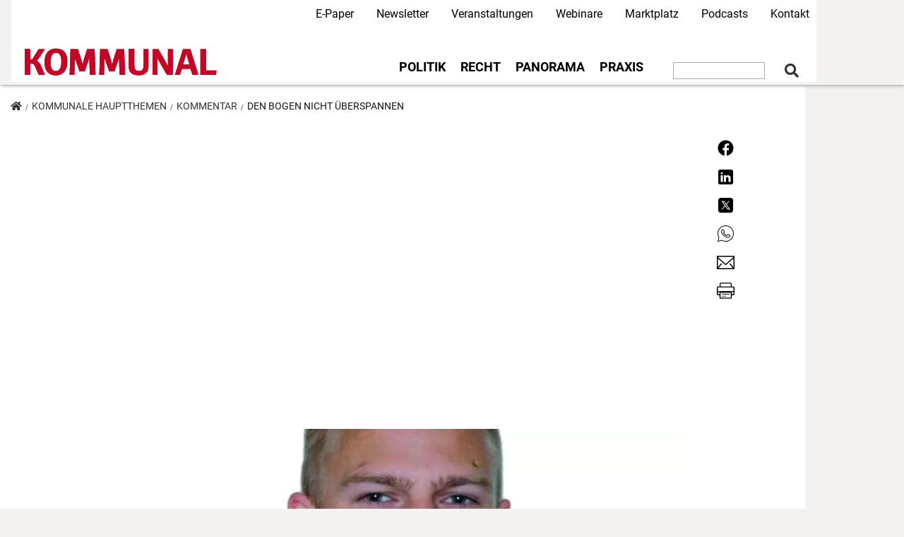

--- FILE ---
content_type: text/html; charset=UTF-8
request_url: https://kommunal.at/den-bogen-nicht-ueberspannen
body_size: 68175
content:
<!DOCTYPE html>
<html lang="de" dir="ltr" prefix="og: https://ogp.me/ns#">
  <head>
    <meta charset="utf-8" />
<noscript><style>form.antibot * :not(.antibot-message) { display: none !important; }</style>
</noscript><meta name="description" content="Gemeindebund-Experte Bernhard Haubenberger &#252;ber die geplante Informationspflicht." />
<meta name="abstract" content="Gemeindebund-Experte Bernhard Haubenberger &#252;ber die geplante Informationspflicht." />
<link rel="canonical" href="https://kommunal.at/den-bogen-nicht-ueberspannen" />
<meta property="og:site_name" content="KOMMUNAL.AT" />
<meta property="og:type" content="article" />
<meta property="og:url" content="https://kommunal.at/den-bogen-nicht-ueberspannen" />
<meta property="og:title" content="Den Bogen nicht &#252;berspannen" />
<meta property="og:description" content="Gemeindebund-Experte Bernhard Haubenberger &#252;ber die geplante Informationspflicht." />
<meta property="og:image" content="https://kommunal.at/sites/default/files/styles/header_900x300/public/2020-07/haubenberger.jpg?h=b63ff6f6&amp;itok=qk_kUbb2" />
<meta name="twitter:card" content="summary" />
<meta name="twitter:description" content="Gemeindebund-Experte Bernhard Haubenberger &#252;ber die geplante Informationspflicht." />
<meta name="twitter:title" content="Den Bogen nicht &#252;berspannen" />
<meta name="twitter:site" content="@kommunalverlag" />
<meta name="twitter:creator" content="@kommunalverlag" />
<meta name="twitter:image:alt" content="Bernhard Haubenberger: &#8222;Gemeinden h&#228;tten kein Problem damit, alles zu ver&#246;ffentlichen und transparent zu machen. Man muss sich aber dann im Klaren sein, dass Geheimhaltungsinteressen und Datenschutz hintanzustellen sind.&#8220;" />
<meta name="twitter:image" content="https://kommunal.at/sites/default/files/styles/crop_teaser_270x150/public/2020-07/haubenberger.jpg?itok=KQZdp9ub" />
<meta name="Generator" content="Drupal 10 (https://www.drupal.org)" />
<meta name="MobileOptimized" content="width" />
<meta name="HandheldFriendly" content="true" />
<meta name="viewport" content="width=device-width, initial-scale=1, shrink-to-fit=no" />
<script type="application/ld+json">{
    "@context": "https://schema.org",
    "@graph": [
        {
            "@type": "NewsArticle",
            "headline": "Den Bogen nicht &#252;berspannen",
            "name": "Den Bogen nicht &#252;berspannen",
            "description": "Gemeindebund-Experte Bernhard Haubenberger &#252;ber die geplante Informationspflicht.",
            "image": {
                "@type": "ImageObject",
                "url": "https://kommunal.at/sites/default/files/styles/crop_teaser_270x150/public/2020-07/haubenberger.jpg?itok=KQZdp9ub",
                "width": "350",
                "height": "200"
            },
            "datePublished": "2020-08-09T07:07:28+0200",
            "dateModified": "2020-08-09T07:07:28+0200",
            "author": {
                "@type": "Person",
                "name": "Bernhard Haubenberger"
            },
            "publisher": {
                "@type": "Organization",
                "name": "KOMMUNAL",
                "url": "https://kommunal.at",
                "logo": {
                    "@type": "ImageObject",
                    "url": "http://at.kommunal.com/themes/custom/kommunal_at_19/images/kommunal-logo-415x60.jpg"
                }
            },
            "mainEntityOfPage": "https://kommunal.at/den-bogen-nicht-ueberspannen"
        }
    ]
}</script>
<meta http-equiv="x-ua-compatible" content="ie=edge" />
<link rel="icon" href="/themes/custom/kommunal_at_19/favicon.ico" type="image/vnd.microsoft.icon" />

    <title>Den Bogen nicht &#252;berspannen | KOMMUNAL</title>
    <link rel="stylesheet" media="all" href="/sites/default/files/css/css_B-BsoXe8KxCqbft-58w3ZlS6oQV2SvSK2uDYeM-aaok.css?delta=0&amp;language=de&amp;theme=kommunal_at_19&amp;include=[base64]" />
<link rel="stylesheet" media="all" href="/sites/default/files/css/css_FtZnX5qSS8aIjMOI8g_vVzTH-AMMcFv0JUGOSUPTvCE.css?delta=1&amp;language=de&amp;theme=kommunal_at_19&amp;include=[base64]" />
<link rel="stylesheet" media="all" href="/webform/css/newsletter_simple/custom.css?t7b7cc" />

    <script type="application/json" data-drupal-selector="drupal-settings-json">{"path":{"baseUrl":"\/","pathPrefix":"","currentPath":"node\/33473","currentPathIsAdmin":false,"isFront":false,"currentLanguage":"de"},"pluralDelimiter":"\u0003","suppressDeprecationErrors":true,"ajaxPageState":{"libraries":"[base64]","theme":"kommunal_at_19","theme_token":null},"ajaxTrustedUrl":{"form_action_p_pvdeGsVG5zNF_XLGPTvYSKCf43t8qZYSwcfZl2uzM":true,"\/den-bogen-nicht-ueberspannen?ajax_form=1":true,"\/suche":true},"gtag":{"tagId":"","consentMode":false,"otherIds":[],"events":[],"additionalConfigInfo":[]},"gtm":{"tagId":null,"settings":{"data_layer":"dataLayer","include_classes":false,"allowlist_classes":"","blocklist_classes":"","include_environment":false,"environment_id":"","environment_token":""},"tagIds":["GTM-K8MQKB"]},"ajaxLoader":{"markup":"\u003Cdiv class=\u0022ajax-throbber sk-plane\u0022\u003E\u003C\/div\u003E","hideAjaxMessage":true,"alwaysFullscreen":true,"throbberPosition":"body"},"colorbox":{"opacity":"0.85","current":"{current} of {total}","previous":"\u00ab Prev","next":"Next \u00bb","close":"Close","maxWidth":"98%","maxHeight":"98%","fixed":true,"mobiledetect":true,"mobiledevicewidth":"480px"},"klaro":{"config":{"elementId":"klaro","storageMethod":"cookie","cookieName":"kommunal_consent_management","cookieExpiresAfterDays":180,"cookieDomain":"","groupByPurpose":true,"acceptAll":true,"hideDeclineAll":false,"hideLearnMore":false,"learnMoreAsButton":false,"additionalClass":" hide-consent-dialog-title klaro-theme-kommunal_at_19","htmlTexts":false,"autoFocus":true,"privacyPolicy":"\/datenschutzerklaerung","services":[{"name":"cms","default":true,"title":"Funktional","description":"Speichern von Daten (z.B. Cookie f\u00fcr die Benutzersitzung) in Ihrem Browser (erforderlich f\u00fcr die Nutzung dieser Website). - Info: https:\/\/www.drupal.org","purposes":["cms"],"callbackCode":"","cookies":[["^[SESS|SSESS]","",""],["^[SESS|SSESS]","",".kommunal.at"],["^[SESS|SSESS]","",".linkedin.com"],["^[SESS|SSESS]","","ads.kommunal.at"]],"required":true,"optOut":false,"onlyOnce":false,"contextualConsentOnly":false,"contextualConsentText":"","wrapperIdentifier":[],"translations":{"de":{"title":"Funktional"}}},{"name":"facebook","default":false,"title":"Facebook","description":"Facebook ist eine Social-Media-Plattform von Meta Platforms, Inc (USA). - Datenschutzerkl\u00e4rung: https:\/\/www.facebook.com\/privacy\/policy\/ - Info: https:\/\/about.meta.com\/company-info","purposes":["external_content"],"callbackCode":"if(consent==true){\r\n   var dataLayer = window.dataLayer = window.dataLayer || [];\r\n   dataLayer.push({\u0027event\u0027: \u0027klaro-facebook-accepted\u0027})\r\n}","cookies":[],"required":false,"optOut":false,"onlyOnce":false,"contextualConsentOnly":false,"contextualConsentText":"","wrapperIdentifier":[],"translations":{"de":{"title":"Facebook"}}},{"name":"google_recaptcha","default":false,"title":"Google reCAPTCHA","description":"reCAPTCHA ist ein CAPTCHA-System im Besitz von Google LLC. - Datenschutzerkl\u00e4rung: https:\/\/policies.google.com\/privacy - Info: https:\/\/www.google.com\/recaptcha\/about\/","purposes":["security"],"callbackCode":"","cookies":[],"required":false,"optOut":false,"onlyOnce":false,"contextualConsentOnly":false,"contextualConsentText":"","wrapperIdentifier":[".g-recaptcha"],"translations":{"de":{"title":"Google reCAPTCHA"}}},{"name":"informationsfreiheitsgesetz","default":true,"title":"Informationsfreiheitsgesetz","description":"Es wird ein Cookie gesetzt um bereits angemeldete Teilnehmern zu Veranstaltungen und Schulungen zum Thema Informationsfreiheitsgesetz den direkten Zugang zu den jeweiligen Inhalten zu erm\u00f6glichen. - Datenschutzerkl\u00e4rung: https:\/\/kommunal.at\/datenschutzerklaerung - Info: https:\/\/kommunal.at","purposes":["cms"],"callbackCode":"","cookies":[["k_cpp_ifg","",""],["k_cpp_ifg","",".kommunal.at"],["k_cpp_ifg","",".linkedin.com"],["k_cpp_ifg","","ads.kommunal.at"]],"required":true,"optOut":false,"onlyOnce":false,"contextualConsentOnly":false,"contextualConsentText":"","wrapperIdentifier":[],"translations":{"de":{"title":"Informationsfreiheitsgesetz"}}},{"name":"klaro","default":true,"title":"Consent Manager","description":"Klaro! Cookie \u0026 Consent  speichert Ihren Einwilligungsstatus im Browser. - Info: https:\/\/github.com\/klaro-org\/klaro-js\/blob\/master\/README.md","purposes":["cms"],"callbackCode":"","cookies":[["klaro","",""],["klaro","",".kommunal.at"],["klaro","",".linkedin.com"],["klaro","","ads.kommunal.at"]],"required":true,"optOut":false,"onlyOnce":false,"contextualConsentOnly":false,"contextualConsentText":"","wrapperIdentifier":[],"translations":{"de":{"title":"Consent Manager"}}},{"name":"linkedin","default":false,"title":"Linkedin","description":"Linkedin ist eine Social-Media-Plattform von Linkedin, Inc. (USA), einer Tochtergesellschaft der Microsoft Corp. (USA). - Datenschutzerkl\u00e4rung: https:\/\/www.linkedin.com\/legal\/privacy-policy - Info: https:\/\/about.linkedin.com\/","purposes":["external_content"],"callbackCode":"","cookies":[],"required":false,"optOut":false,"onlyOnce":false,"contextualConsentOnly":false,"contextualConsentText":"","wrapperIdentifier":[],"translations":{"de":{"title":"Linkedin"}}},{"name":"werbung","default":true,"title":"Werbung","description":"Zur Finanzierung wird f\u00fcr die Zielgruppe relevanten Werbung ausgespielt. - Info: https:\/\/kommunal.at","purposes":["cms","advertising"],"callbackCode":"","cookies":[["OAID","",""],["OAID","",".kommunal.at"],["OAID","",".linkedin.com"],["OAID","","ads.kommunal.at"]],"required":true,"optOut":false,"onlyOnce":false,"contextualConsentOnly":false,"contextualConsentText":"","wrapperIdentifier":[],"translations":{"de":{"title":"Werbung"}}},{"name":"youtube","default":false,"title":"YouTube","description":"YouTube ist eine Online-Videoplattform, die zu Google geh\u00f6rt. - Datenschutzerkl\u00e4rung: https:\/\/www.youtube.com\/howyoutubeworks\/our-commitments\/protecting-user-data\/ - Info: https:\/\/www.youtube.com\/","purposes":["external_content"],"callbackCode":"","cookies":[],"required":false,"optOut":false,"onlyOnce":false,"contextualConsentOnly":false,"contextualConsentText":"","wrapperIdentifier":[],"translations":{"de":{"title":"YouTube"}}},{"name":"ga","default":false,"title":"Google Analytics","description":"Dienst zur Auswertung von Online-Besuchen der Webseite. - Datenschutzerkl\u00e4rung: https:\/\/policies.google.com\/privacy - Info: https:\/\/marketingplatform.google.com\/intl\/de\/about\/analytics\/","purposes":["analytics"],"callbackCode":"if(consent==true){\r\n   var dataLayer = window.dataLayer = window.dataLayer || [];\r\n   dataLayer.push({\u0027event\u0027: \u0027klaro-google-analytics-accepted\u0027})\r\n}","cookies":[["^_ga(_.*)?","",""],["^_gid","",""],["^IDE","",""],["^_ga(_.*)?","",".kommunal.at"],["^_ga(_.*)?","",".linkedin.com"],["^_ga(_.*)?","","ads.kommunal.at"],["^_gid","",".kommunal.at"],["^_gid","",".linkedin.com"],["^_gid","","ads.kommunal.at"],["^IDE","",".kommunal.at"],["^IDE","",".linkedin.com"],["^IDE","","ads.kommunal.at"]],"required":false,"optOut":false,"onlyOnce":false,"contextualConsentOnly":false,"contextualConsentText":"","wrapperIdentifier":[],"translations":{"de":{"title":"Google Analytics"}}},{"name":"gtm","default":false,"title":"Google Tag Manager","description":"Verwaltet und implementiert Marketing-Tags. - Datenschutzerkl\u00e4rung: https:\/\/policies.google.com\/privacy - Info: https:\/\/marketingplatform.google.com\/intl\/de\/about\/tag-manager\/","purposes":["advertising"],"callbackCode":"console.log(service)","cookies":[],"required":false,"optOut":false,"onlyOnce":false,"contextualConsentOnly":false,"contextualConsentText":"","wrapperIdentifier":[],"translations":{"de":{"title":"Google Tag Manager"}}}],"translations":{"de":{"consentModal":{"title":"Verwendung von personenbezogenen Daten und Cookies","description":"Bitte die Dienste und Anwendungen von Drittanbietern ausw\u00e4hlen, die wir nutzen m\u00f6chten.\r\n","privacyPolicy":{"name":"Datenschutzhinweise","text":"F\u00fcr weitere Informationen bitte unsere {privacyPolicy} lesen.\r\n"}},"consentNotice":{"title":"Verwendung von personenbezogenen Daten und Cookies","changeDescription":"Es gab \u00c4nderungen seit dem letzten Besuch und die Einwilligungen m\u00fcssen aktualisiert werden.","description":"Wir verwenden Cookies und verarbeiten personenbezogene Daten f\u00fcr die folgenden Zwecke: {purposes}.\r\n","learnMore":"Anpassen","privacyPolicy":{"name":"Datenschutzhinweise"}},"ok":"Ok, ich bin einverstanden","save":"Speichern","decline":"Ablehnen","close":"Close","acceptAll":"Alle akzeptieren","acceptSelected":"Auswahl akzeptieren","service":{"disableAll":{"title":"Alle Dienste umschalten","description":"Diesen Schalter nutzen, um alle Dienste zu aktivieren\/deaktivieren."},"optOut":{"title":"(Opt-Out)","description":"Dieser Dienst wird standardm\u00e4\u00dfig geladen (Opt-out m\u00f6glich)."},"required":{"title":"(immer erforderlich)","description":"Dieser Dienst ist immer erforderlich."},"purposes":"Zweck","purpose":"Zweck"},"contextualConsent":{"acceptAlways":"Immer","acceptOnce":"Ja (einmalig)","description":"Von {title} bereitgestellten externen Inhalt laden?"},"poweredBy":"Realisiert mit Klaro!","purposeItem":{"service":"Dienst","services":"Dienste"},"privacyPolicy":{"name":"Datenschutzhinweise","text":"F\u00fcr weitere Informationen bitte unsere {privacyPolicy} lesen.\r\n"},"purposes":{"cms":{"title":"Funktional","description":""},"advertising":{"title":"Werbung und Marketing","description":""},"analytics":{"title":"Analysen","description":""},"livechat":{"title":"Live-Chat","description":""},"security":{"title":"Sicherheit","description":""},"styling":{"title":"Styling","description":""},"external_content":{"title":"Eingebettete externe Inhalte","description":""}}}},"showNoticeTitle":true,"styling":{"theme":["light"]}},"dialog_mode":"notice","show_toggle_button":true,"toggle_button_icon":null,"show_close_button":false,"exclude_urls":[],"disable_urls":[]},"simple_popup_blocks":{"settings":[]},"ckeditorAccordion":{"accordionStyle":{"collapseAll":1,"keepRowsOpen":null,"animateAccordionOpenAndClose":1,"openTabsWithHash":1,"allowHtmlInTitles":0}},"radioactivity":{"type":"default","endpoint":"https:\/\/kommunal.at\/radioactivity\/emit"},"ajax":{"edit-actions-submit":{"callback":"::submitAjaxForm","event":"click","effect":"none","speed":500,"progress":{"type":"throbber","message":""},"disable-refocus":true,"url":"\/den-bogen-nicht-ueberspannen?ajax_form=1","httpMethod":"POST","dialogType":"ajax","submit":{"_triggering_element_name":"op","_triggering_element_value":"Kostenlos abonnieren"}}},"statistics":{"data":{"nid":"33473"},"url":"\/core\/modules\/statistics\/statistics.php"},"kommunal_infobox":{"content":"\u003Cp\u003E\u003Cstrong\u003E\u003Ca href=\u0022https:\/\/kommunal.de\/probeabo?utm_medium=website\u0026amp;utm_source=teaser\u0026amp;utm_campaign=infobox\u0022 style=\u0022color: #e5181e;\u0022\u003EExklusive FORSA-Studien zu kommunalen Themen\u003C\/a\u003E\u003C\/strong\u003E\u003C\/p\u003E\n\u003Cp\u003EKOMMUNAL 3x gratis lesen.\u003Cbr\u003E\nJetzt reinschauen und profitieren!\u003C\/p\u003E\n"},"user":{"uid":0,"permissionsHash":"313e5e63d37bf5a46440995d441026017407f100798506774cf20aa41337e9bb"}}</script>
<script src="/sites/default/files/js/js_MDCusmIwKlQK_UGdwcwCyV2mPWtEYhZ7SqYH8_fP70k.js?scope=header&amp;delta=0&amp;language=de&amp;theme=kommunal_at_19&amp;include=[base64]"></script>
<script src="/modules/contrib/klaro/js/klaro_placeholder.js" data-type="text/javascript" data-name="gtm" data-src="/modules/contrib/google_tag/js/gtag.js?t7b7cc"></script>
<script src="/modules/contrib/klaro/js/klaro_placeholder.js" data-type="text/javascript" data-name="gtm" data-src="/modules/contrib/google_tag/js/gtm.js?t7b7cc"></script>
<script src="/libraries/klaro/dist/klaro-no-translations-no-css.js?t7b7cc" defer id="klaro-js"></script>

  </head>
  <body class="layout-no-sidebars page-node-33473 path-node node--type-article">
    <a href="#main-content" class="visually-hidden focusable skip-link">
      Direkt zum Inhalt
    </a>
    <noscript><iframe src="https://www.googletagmanager.com/ns.html?id=GTM-K8MQKB"
                  height="0" width="0" style="display:none;visibility:hidden"></iframe></noscript>

      <div class="dialog-off-canvas-main-canvas" data-off-canvas-main-canvas>
    <div id="page-wrapper">
  <div id="page">
    <header id="header" class="header" role="banner" aria-label="Website Header">
                        <nav class="navbar" id="navbar-top">
                        <div class="container">
                              <section class="row region region-secondary-menu">
    <nav role="navigation" aria-labelledby="block-kommunal-at-19-secondarynavigation-menu" id="block-kommunal-at-19-secondarynavigation" class="block block-menu navigation menu--secondary-navigation">
            
  <h2 class="sr-only" id="block-kommunal-at-19-secondarynavigation-menu">Secondary Navigation</h2>
  

        
        <ul id="block-kommunal-at-19-secondarynavigation" block="block-kommunal-at-19-secondarynavigation" class="clearfix nav navbar-nav px-4">
                  <li class="nav-item">
                          <a href="/e-paper" class="nav-link" data-drupal-link-system-path="node/35610">E-Paper</a>
              </li>
                <li class="nav-item">
                          <a href="/newsletters-lp" class="red-highlight nav-link" data-drupal-link-system-path="node/35810">Newsletter</a>
              </li>
                <li class="nav-item">
                          <a href="/veranstaltungen" class="nav-link" data-drupal-link-system-path="node/32974">Veranstaltungen</a>
              </li>
                <li class="nav-item">
                          <a href="/webinare" title="Alle aktuellen Webinartermine einsehen" class="nav-link" data-drupal-link-system-path="node/34139">Webinare</a>
              </li>
                <li class="nav-item">
                          <a href="https://kommunalbedarf.at/?utm_source=Kommunal&amp;utm_medium=ObererReiter&amp;utm_campaign=Men%C3%BC" target="_blank" class="nav-link">Marktplatz</a>
              </li>
                <li class="nav-item">
                          <a href="/podcasts" class="nav-link" data-drupal-link-system-path="node/35532">Podcasts</a>
              </li>
                <li class="nav-item">
                          <a href="/kontakt" class="nav-link" data-drupal-link-system-path="node/35900">Kontakt</a>
              </li>
      </ul>
    


  </nav>

  </section>

                <section class="row region region-top-header">
    

<div id="block-kommunal-at-19-infoboxblock" class="block block-kommunal-blocks block-infobox-block">
    
        
            <div class="content">
            
        </div>
    </div>
  </section>

                                        </div>
                      </nav>
                <nav class="navbar bg-secondary navbar-expand-lg" id="navbar-main" data-toggle="affix">
                    <div class="container">
                                <a href="/" title="Home" rel="home" class="navbar-brand">
              <img width="220" height="31" src="/themes/custom/kommunal_at_19/logo.svg" alt="Home" class="img-fluid d-inline-block align-top" />
            <span class="ml-2 d-none d-md-inline"></span>
    </a>
    <div data-drupal-messages-fallback class="hidden"></div>


                                          <button class="navbar-toggler navbar-toggler-right" type="button" data-toggle="collapse"
                        data-target="#NavigationMobile" aria-controls="NavigationMobile"
                        aria-expanded="false" aria-label="Toggle navigation"><i class="fas fa-bars"></i></button>
                            <div class="navbar" id="NavbarDesktop">
                  <nav role="navigation" aria-labelledby="block-kommunal-at-19-main-menu-menu" id="block-kommunal-at-19-main-menu" class="block block-menu navigation menu--main">
            
  <h2 class="sr-only" id="block-kommunal-at-19-main-menu-menu">Main navigation</h2>
  

        
              <ul block="block-kommunal-at-19-main-menu" class="clearfix nav navbar-nav">
                    <li class="nav-item menu-item--expanded dropdown">
                          <a href="/politik-recht" class="nav-link dropdown-toggle nav-link--politik-recht" data-toggle="dropdown" aria-expanded="false" aria-haspopup="true" data-drupal-link-system-path="taxonomy/term/3">Politik</a>
                        <ul class="dropdown-menu">
                    <li class="dropdown-item">
                          <a href="/politik-recht" class="ressort nav-link--politik-recht" data-drupal-link-system-path="taxonomy/term/3">zur &#220;bersicht</a>
              </li>
                <li class="dropdown-item">
                          <a href="/politik-recht/verwaltung" class="nav-link--politik-recht-verwaltung" data-drupal-link-system-path="taxonomy/term/11">Verwaltung</a>
              </li>
                <li class="dropdown-item">
                          <a href="/politik-recht/asyl-migration" class="nav-link--politik-recht-asyl-migration" data-drupal-link-system-path="taxonomy/term/331">Asyl &amp; Migration</a>
              </li>
                <li class="dropdown-item">
                          <a href="/gemeindefinanzen" class="nav-link--gemeindefinanzen" data-drupal-link-system-path="taxonomy/term/522">Finanzen</a>
              </li>
                <li class="dropdown-item">
                          <a href="/europa" class="nav-link--europa" data-drupal-link-system-path="taxonomy/term/542">Europa</a>
              </li>
        </ul>
  
              </li>
                <li class="nav-item">
                          <a href="/kommunales-recht" class="nav-link nav-link--kommunales-recht" data-drupal-link-system-path="taxonomy/term/523">Recht</a>
              </li>
                <li class="nav-item menu-item--expanded dropdown">
                          <a href="/land-leute" class="nav-link dropdown-toggle nav-link--land-leute" data-toggle="dropdown" aria-expanded="false" aria-haspopup="true" data-drupal-link-system-path="taxonomy/term/4">Panorama</a>
                        <ul class="dropdown-menu">
                    <li class="dropdown-item">
                          <a href="/land-leute/menschen" class="nav-link--land-leute-menschen" data-drupal-link-system-path="taxonomy/term/36">Menschen</a>
              </li>
                <li class="dropdown-item">
                          <a href="/oesterreich" class="nav-link--oesterreich" data-drupal-link-system-path="taxonomy/term/534">&#214;sterreich</a>
              </li>
                <li class="dropdown-item">
                          <a href="/burgenland" class="nav-link--burgenland" data-drupal-link-system-path="taxonomy/term/535">Burgenland</a>
              </li>
                <li class="dropdown-item">
                          <a href="/kaernten" class="nav-link--kaernten" data-drupal-link-system-path="taxonomy/term/541">K&#228;rnten</a>
              </li>
                <li class="dropdown-item">
                          <a href="/niederoesterreich" class="nav-link--niederoesterreich" data-drupal-link-system-path="taxonomy/term/539">Nieder&#246;sterreich</a>
              </li>
                <li class="dropdown-item">
                          <a href="/oberoesterreich" class="nav-link--oberoesterreich" data-drupal-link-system-path="taxonomy/term/540">Ober&#246;sterreich</a>
              </li>
                <li class="dropdown-item">
                          <a href="/salzburg" class="nav-link--salzburg" data-drupal-link-system-path="taxonomy/term/543">Salzburg</a>
              </li>
                <li class="dropdown-item">
                          <a href="/steiermark" class="nav-link--steiermark" data-drupal-link-system-path="taxonomy/term/536">Steiermark</a>
              </li>
                <li class="dropdown-item">
                          <a href="/tirol" class="nav-link--tirol" data-drupal-link-system-path="taxonomy/term/537">Tirol</a>
              </li>
                <li class="dropdown-item">
                          <a href="/vorarlberg" class="nav-link--vorarlberg" data-drupal-link-system-path="taxonomy/term/538">Vorarlberg</a>
              </li>
        </ul>
  
              </li>
                <li class="nav-item menu-item--expanded dropdown">
                          <a href="/gestalten-arbeiten" class="nav-link dropdown-toggle nav-link--gestalten-arbeiten" data-toggle="dropdown" aria-expanded="false" aria-haspopup="true" data-drupal-link-system-path="taxonomy/term/2">Praxis</a>
                        <ul class="dropdown-menu">
                    <li class="dropdown-item">
                          <a href="/gestalten-arbeiten/strasse-und-verkehr" class="nav-link--gestalten-arbeiten-strasse-und-verkehr" data-drupal-link-system-path="taxonomy/term/14">Stra&#223;e+Verkehr</a>
              </li>
                <li class="dropdown-item">
                          <a href="/gestalten-arbeiten/wasser-und-abwasser" class="nav-link--gestalten-arbeiten-wasser-und-abwasser" data-drupal-link-system-path="taxonomy/term/29">Wasser+Abwasser</a>
              </li>
                <li class="dropdown-item">
                          <a href="https://www.kommunal.at/kommunale-infrastruktur" class="nav-link-https--wwwkommunalat-kommunale-infrastruktur">Infrastruktur</a>
              </li>
                <li class="dropdown-item">
                          <a href="https://www.kommunal.at/kommunale-umwelt" class="nav-link-https--wwwkommunalat-kommunale-umwelt">Umwelt</a>
              </li>
        </ul>
  
              </li>
        </ul>
  


  </nav>


<div class="views-exposed-form search-navbar block block-views block-views-exposed-filter-blocksuche-page-1" data-drupal-selector="views-exposed-form-suche-page-1" id="block-suche-navbar">
    
        
            <div class="content">
            <form action="/suche" method="get" id="views-exposed-form-suche-page-1" accept-charset="UTF-8">
  <div class="form-row">
  



  <fieldset class="js-form-item js-form-type-textfield form-type-textfield js-form-item-suche form-item-suche form-no-label form-group">
                    <input data-drupal-selector="edit-suche" type="text" id="edit-suche" name="suche" value="" size="30" maxlength="128" class="form-control" />

                      </fieldset>
<div data-drupal-selector="edit-actions" class="form-actions js-form-wrapper form-group" id="edit-actions--3"><input data-drupal-selector="edit-submit-suche" type="submit" id="edit-submit-suche" value="&#61442;" class="button js-form-submit form-submit btn btn-primary form-control" />
</div>

</div>

</form>

        </div>
    </div>

                              </div>
                        
                      </div>

                      <div class="collapse navbar-collapse" id="NavigationMobile">
                            <div class="container">
                                  <section class="row region region-mobile-menu">
    <nav role="navigation" aria-labelledby="block-kommunal-at-19-mobilenavigation-menu" id="block-kommunal-at-19-mobilenavigation" class="block block-menu navigation menu--mobile-navigation">
            
  <h2 class="sr-only" id="block-kommunal-at-19-mobilenavigation-menu">Mobile Navigation</h2>
  

        
              <ul block="block-kommunal-at-19-mobilenavigation" class="clearfix nav">
                    <li class="nav-item menu-item--expanded">
                <a href="/" class="nav-link nav-link--" data-drupal-link-system-path="&lt;front&gt;">Ressort</a>
                                <ul class="menu">
                    <li class="nav-item">
                <a href="/politik-recht" class="nav-link nav-link--politik-recht" data-drupal-link-system-path="taxonomy/term/3">Politik</a>
              </li>
                <li class="nav-item">
                <a href="/politik-recht/recht" class="nav-link nav-link--politik-recht-recht">Recht</a>
              </li>
                <li class="nav-item">
                <a href="/land-leute" class="nav-link nav-link--land-leute" data-drupal-link-system-path="taxonomy/term/4">Panorama</a>
              </li>
                <li class="nav-item">
                <a href="/gestalten-arbeiten" class="nav-link nav-link--gestalten-arbeiten" data-drupal-link-system-path="taxonomy/term/2">Praxis</a>
              </li>
        </ul>
  
              </li>
                <li class="nav-item">
                <a href="/e-paper" class="nav-link nav-link--e-paper" data-drupal-link-system-path="node/35610">E-Paper</a>
              </li>
                <li class="nav-item">
                <a href="/newsletters-lp" class="nav-link nav-link--newsletters-lp" data-drupal-link-system-path="node/35810">Newsletter</a>
              </li>
                <li class="nav-item">
                <a href="/veranstaltungen" class="nav-link nav-link--veranstaltungen" data-drupal-link-system-path="node/32974">Veranstaltungen</a>
              </li>
                <li class="nav-item">
                <a href="/webinare" class="nav-link nav-link--webinare" data-drupal-link-system-path="node/34139">Webinare</a>
              </li>
                <li class="nav-item">
                <a href="https://kommunalbedarf.at" target="_blank" class="nav-link nav-link-https--kommunalbedarfat">Marktplatz</a>
              </li>
                <li class="nav-item">
                <a href="/podcasts" class="nav-link nav-link--podcasts" data-drupal-link-system-path="node/35532">Podcasts</a>
              </li>
                <li class="nav-item">
                <a href="/kontakt" class="nav-link nav-link--kontakt" data-drupal-link-system-path="node/35900">Kontakt</a>
              </li>
        </ul>
  


  </nav>

  </section>

                              </div>
                          </div>
          
                  </nav>
          </header>
            <div id="main-wrapper" class="layout-main-wrapper clearfix">
              <div id="ad-right">
            <section class="row region region-ad-right">
    

<div id="block-kommunaladblock-2" class="block block-k-ads block-kommunal-ad-block">
    
        
            <div class="content">
            <div class="invocation d-block"  data-mobile="1" data-desktop="1"  data-width="300" data-height="640" data-code="<!-- KOMMUNAL - AdServer Asynchronous JS Tag - Generated with Revive Adserver v4.1.3 -->
<ins data-revive-zoneid='45' data-revive-id='6560650e1034e3ead2b27e8493540953'></ins>
<script async src='//ads.kommunal.at/www/delivery/asyncjs.php'></script>">
  <div class="adzone">
        <div class="invocation-code" style="width:300px; height:670px;">

    </div>
  </div>
</div>

        </div>
    </div>
  </section>

        </div>
                    <div id="main" class="container">
            

<div id="block-kommunal-at-19-breadcrumbs" class="block block-system block-system-breadcrumb-block">
    
        
            <div class="content">
                <ol class="breadcrumb">
        <li >
                <a href="/"><i class="fas fa-home"></i></a>
        </li>
                    <li >
                                    <a href="/kommunale-hauptthemen">Kommunale Hauptthemen</a>
                            </li>
                    <li >
                                    <a href="/kommentar">Kommentar</a>
                            </li>
                    <li >
                                    Den Bogen nicht &#252;berspannen
                            </li>
            </ol>

        </div>
    </div>

          <div class="row row-offcanvas row-offcanvas-left clearfix">
            <main class="main-content col" id="content" role="main">
              <section class="section">
                <a id="main-content" tabindex="-1"></a>
                  

<div id="block-kommunal-at-19-socialsharingblock" class="block block-social-media block-social-sharing-block">
    
        
            <div class="content">
            

<div class="social-media-sharing">
  <ul class="">
                    <li>
        <a    target="_blank\r\nclass"     href="https://www.facebook.com/sharer/sharer.php?u=https://kommunal.at/den-bogen-nicht-ueberspannen"
          title="Facebook">
                      <img alt="Facebook" src="https://kommunal.at/themes/custom/kommunal_at_19/images/new_facebook.svg">
                  </a>

      </li>
                <li>
        <a    target="_blank"  rel="noopener noreferrer"  class="linkedin share"   href="https://www.linkedin.com/shareArticle?mini=true&amp;url=https://kommunal.at/den-bogen-nicht-ueberspannen&amp;title=Node view&amp;source=KOMMUNAL"
          title="Linkedin">
                      <img alt="Linkedin" src="https://kommunal.at/themes/custom/kommunal_at_19/images/new_linkedin.svg">
                  </a>

      </li>
                <li>
        <a    target="_blank"  rel="noopener noreferrer"  class="twitter share"   href="https://twitter.com/intent/tweet?text=Gemeindebund-Experte Bernhard Haubenberger &#252;ber die geplante Informationspflicht.&amp;url=https://kommunal.at/den-bogen-nicht-ueberspannen"
          title="X">
                      <img alt="X" src="https://kommunal.at/themes/custom/kommunal_at_19/images/new_x.svg">
                  </a>

      </li>
                <li>
        <a      class="whatsapp show-for-small-only share"   href="https://wa.me/?text=https://kommunal.at/den-bogen-nicht-ueberspannen"
          title="">
                      <img alt="" src="https://kommunal.at/themes/custom/kommunal_at_19/images/new_wa.svg">
                  </a>

      </li>
                <li>
        <a      class="email share"   href="mailto:?subject=Node view&amp;body=Check out this site https://kommunal.at/den-bogen-nicht-ueberspannen"
          title="Email">
                      <img alt="Email" src="https://kommunal.at/themes/custom/kommunal_at_19/images/new_email.svg">
                  </a>

      </li>
                <li>
        <a      class="print share"   onclick="window.print()"
          title="Print">
                      <img alt="Print" src="https://kommunal.at/themes/custom/kommunal_at_19/images/new_print.svg">
                  </a>

      </li>
      </ul>
</div>


        </div>
    </div>

<div id="block-kommunal-at-19-content" class="block block-system block-system-main-block">
    
        
            <div class="content">
            <div class="row">
  

    <div class="article-content-wrapper col-sm-12">
    <div class="block-region-top">

<div class="block block-k-ads block-kommunal-ad-block">
    
        
            <div class="content">
            <div class="invocation d-block"  data-mobile="0" data-desktop="1"  data-width="1260" data-height="350" data-code="<!-- KOMMUNAL - AdServer Asynchronous JS Tag - Generated with Revive Adserver v5.4.1 -->
<ins data-revive-zoneid='116' data-revive-id='6560650e1034e3ead2b27e8493540953'></ins>
<script async src='//ads.kommunal.at/www/delivery/asyncjs.php'></script>">
  <div class="adzone">
        <div class="invocation-code" style="width:1260px; height:380px;">

    </div>
  </div>
</div>

        </div>
    </div></div>
  </div>
  
  
  
    <div class="article-content-wrapper col-sm-12">
    <div class="block-region-middle">

<div class="block block-ctools block-entity-viewnode">
    
        
            <div class="content">
            



<article data-history-node-id="33473" class="article full clearfix" data-history-node-id="33473" class="article full clearfix">

  
            <div class="field field--name-field-image field--type-image field--label-hidden field__item">  <img src="/sites/default/files/styles/header_10x4_900/public/2020-07/haubenberger.jpg.webp?itok=uUHCh-bU" width="713" height="285" alt="Bernhard Haubenberger" loading="lazy" class="image-style-header-10x4-900" />


</div>
      
  <div class="row">
    <div
      class="col-12  ">
            <div class="field field--name-field-bildbeschreibung field--type-string-long field--label-hidden field__item">Bernhard Haubenberger: &#8222;Gemeinden h&#228;tten kein Problem damit, alles zu ver&#246;ffentlichen und transparent zu machen. Man muss sich aber dann im Klaren sein, dass Geheimhaltungsinteressen und Datenschutz hintanzustellen sind.&#8220;</div>
      </div>
      </div>

  
    <h1>
    <span class="field field--name-title field--type-string field--label-hidden">Den Bogen nicht &#252;berspannen</span>

  </h1>
  
      <footer>
      <div class="author">
                              <div class="author-image">
              <img height="65" width="65" src="https://kommunal.at/sites/default/files/styles/medium/public/pictures/2021-04/Bernhard%20Haubenberger_%C2%A9Philipp%20Monihart.jpg?itok=jXUNSfNv"/>
            </div>
          
          von<span class="field field--name-uid field--type-entity-reference field--label-hidden"><a title="Benutzerprofil anzeigen." href="/bernhard-haubenberger" class="username">Bernhard Haubenberger</a></span>

          ,

                9. August 2020        
              </div>
    </footer>
    <div class="intro-text">Dass Gemeinden mit der derzeitigen Situation nicht zufrieden sind, ist mehr als verst&#228;ndlich. Letztlich stehen sie im Spannungsfeld zwischen Verschwiegenheits-, Auskunfts-, Datenschutz-, Transparenz- und Meldepflichten. </div>
  <div class="content">
    
            <div class="clearfix text-formatted field field--name-body field--type-text-with-summary field--label-hidden field__item"><p>Fortw&#228;hrend besteht die Gefahr</p>
<ul>
<li>gegen Datenschutz- oder Verschwiegenheitspflichten zu versto&#223;en, wenn sie Auskunft geben,</li>
<li>gegen Informationspflichten zu versto&#223;en, wenn sie keine Auskunft geben,</li>
<li>gegen Gesch&#228;fts- und Betriebsgeheimnisse zu versto&#223;en, wenn sie Transparenz walten lassen,&nbsp;</li>
<li>gegen Transparenzgebote zu versto&#223;en, wenn sie aufgrund von Gesch&#228;ftsgeheimnissen Informationen zur&#252;ckbehalten.</li>
</ul>
<p>Gemeinden h&#228;tten kein Problem damit, alles zu ver&#246;ffentlichen und transparent zu machen. Man muss sich aber dann im Klaren sein, dass Geheimhaltungsinteressen und Datenschutz hintanzustellen sind.</p>
<p>
<div data-embed-button="node" data-entity-embed-display="view_mode:node.embedded" data-entity-type="node" data-entity-uuid="2a468bde-2972-4cef-94d3-807f48977a52" data-langcode="de" data-entity-embed-display-settings="[]" class="embedded-entity"><a href="/transparenzpaket-auf-schiene">
    <div data-history-node-id="33472" class="article embedded clearfix">
        <div class="row">
            <div class="col-12 col-sm-4 col-md-3">
                                    <div class="teaser-image">
                        
            <div class="field field--name-field-image field--type-image field--label-hidden field__item">  <img src="/sites/default/files/styles/medium/public/2020-07/Transparenz.jpeg?itok=Cg3yPmPo" width="220" height="134" alt="Scheibe wird gereinigt" loading="lazy" class="image-style-medium">


</div>
      
                    </div>
                            </div>
            <div class="col-12 col-sm-8 col-md-9">
                <div class="article-teaser-text">
                    <h2>Transparenzpaket auf Schiene</h2>
                    Langsam d&#252;rfte die seit langem geforderte Abschaffung des Amtsgeheimnisses Realit&#228;t werden. Stattdessen soll ein Recht auf Information kommen.
                    <div class="read-more">MEHR</div>
                </div>
            </div>
        </div>
    </div>
</a></div>
</p>

<div class="adzone-inline invocation"  data-mobile="1" data-desktop="1" data-width="300" data-height="300" data-code="<!-- KOMMUNAL - AdServer Asynchronous JS Tag - Generated with Revive Adserver v5.0.4 -->
<ins data-revive-zoneid='4' data-revive-id='6560650e1034e3ead2b27e8493540953'></ins>
<script async src='//ads.kommunal.at/www/delivery/asyncjs.php'></script>">
  <div class="adzone">
    <div class="invocation-code" >
    </div>
  </div>
</div>
<p>Bemerkenswert ist, dass h&#228;ufig jene, die Informationen schnell, sorgf&#228;ltig aufbereitet und allumfassend einfordern, gleichzeitig jene sind, die Datenschutz, Schutz der Privatsph&#228;re und Schutz von Betriebs- und Gesch&#228;ftsgeheimnissen einmahnen.</p>
<p>Der neue Regelungsrahmen sollte sich daher nicht an der Quadratur des Kreises versuchen, sondern sauber und gut &#252;berlegt sein. Um die Pr&#252;fung und Abw&#228;gung der Interessenslagen m&#246;glichst einfach zu halten, bedarf es einer strikten Trennung zwischen Informationen, die preiszugeben sind, und Informationen, die geheim zu halten sind. Auch die Form der Informationsweitergabe darf nicht &#252;berspannt werden, widrigenfalls sich die &#8222;gl&#228;serne Verwaltung&#8220; zu einem B&#252;rokratie-Tsunami entwickelt.</p>
<p>Denn eines ist klar: Gemeinden haben weder zeitliche noch personelle Ressourcen, um Informationen und Daten zu erheben, zu recherchieren und den W&#252;nschen des Anfragenden entsprechend aufzubereiten. Gemeinden sind auch nicht die Schreibtischb&#252;rokraten f&#252;r Zahlenjongleure, &#8222;Investigativjournalisten&#8220; oder f&#252;r gro&#223;e internationale Konzerne, deren Gesch&#228;ftsgrundlage nicht selten aufbereitete Daten und Informationen sind.&nbsp;<br><br>
&nbsp;</p>
</div>
      
  </div>
  
</article>

        </div>
    </div>

<div class="block block-inxmail block-simple-newsletter-sign-on-block">
    
        
            <div class="content">
            

<div class="my-4">
  <div class="newsletter-container"
       style="background-image: url(https://kommunal.at/sites/default/files/medena-rosa-teQlGfCSa0Q-unsplash_0_0.jpg);">
    <div class="newsletter-sign-on-text-wrapper col-12">
      <img src="https://kommunal.at/sites/default/files/logo_weiss.svg" width="200" height="29"/>
      <div class="newsletter-sign-on-text">Immer informiert. Egal wo, auch mobil unterwegs.<br />
Mit dem kommunalen Newsletter.</div>
      <div class="newsletter-sign-on-form"><span id="webform-submission-newsletter-simple-node-33473-form-ajax-content"></span><div id="webform-submission-newsletter-simple-node-33473-form-ajax" class="webform-ajax-form-wrapper" data-effect="none" data-progress-type="throbber">
<form class="webform-submission-form webform-submission-add-form webform-submission-newsletter-simple-form webform-submission-newsletter-simple-add-form webform-submission-newsletter-simple-node-33473-form webform-submission-newsletter-simple-node-33473-add-form js-webform-details-toggle webform-details-toggle" data-drupal-selector="webform-submission-newsletter-simple-node-33473-add-form" action="/den-bogen-nicht-ueberspannen" method="post" id="webform-submission-newsletter-simple-node-33473-add-form" accept-charset="UTF-8">
  
  <div data-drupal-selector="edit-flexbox" class="webform-flexbox js-webform-flexbox js-form-wrapper form-group" id="edit-flexbox"><div class="webform-flex webform-flex--1"><div class="webform-flex--container">



  <fieldset class="js-form-item js-form-type-email form-type-email js-form-item-email form-item-email form-group">
          <label for="edit-email" class="js-form-required form-required">E-Mail</label>
                    <input data-drupal-selector="edit-email" type="email" id="edit-email" name="email" value="" size="60" maxlength="254" class="form-email required form-control" required="required" aria-required="true" />

                      </fieldset>
</div></div><div class="webform-flex webform-flex--1"><div class="webform-flex--container"><div data-drupal-selector="edit-actions" class="form-actions webform-actions js-form-wrapper form-group" id="edit-actions"><input class="webform-button--submit button button--primary js-form-submit form-submit btn btn-primary form-control" data-drupal-selector="edit-actions-submit" data-disable-refocus="true" type="submit" id="edit-actions-submit" name="op" value="Kostenlos abonnieren" />

</div>
</div></div></div>
<input data-drupal-selector="edit-honeypot-time" type="hidden" name="honeypot_time" value="FPDHfSL_0bRZDwt28euflEmXl1NTW3JrG7mxTwqatls" class="form-control" />
<input autocomplete="off" data-drupal-selector="form-x4af7cuvcmp5fp8vsheti1vhdzbr25pegitz4ezs8ss" type="hidden" name="form_build_id" value="form-X4af7cuVcMp5Fp8VsHeTI1VHdZBr25peGItZ4eZs8ss" class="form-control" />
<input data-drupal-selector="edit-webform-submission-newsletter-simple-node-33473-add-form" type="hidden" name="form_id" value="webform_submission_newsletter_simple_node_33473_add_form" class="form-control" />
<div class="url-textfield js-form-wrapper form-group" style="display: none !important;">



  <fieldset class="js-form-item js-form-type-textfield form-type-textfield js-form-item-url form-item-url form-group">
          <label for="edit-url">Bitte dieses Feld leer lassen</label>
                    <input autocomplete="off" data-drupal-selector="edit-url" type="text" id="edit-url" name="url" value="" size="20" maxlength="128" class="form-control" />

                      </fieldset>
</div>


  
</form>
</div>
      </div>
    </div>
  </div>
</div>

        </div>
    </div>

<div class="views-element-container block block-views block-views-blockartikel-related-taxonomy-block-1">
    
            <h2 class="block-title">Lesen Sie auch...</h2>
        
            <div class="content">
            <div><div class="view view-artikel-related-taxonomy view-id-artikel_related_taxonomy view-display-id-block_1 js-view-dom-id-d855bcf2c7114492421a9101602b3fe0b9112deb8ff6fc36d28473c3cdf694b6">
    
        
            
            <div class="view-content">
            <div class="item-list">
  
  <ul>

          <li>
<div data-history-node-id="37059" class="article board-tile clearfix row">

  <div class="col-3 col-md-4">
    <a href="/wahnsinn-wir-sind-schon-30-jahre-der-eu">
      <div class="teaser-image">
                  
            <div class="field field--name-field-image field--type-image field--label-hidden field__item">  <img src="/sites/default/files/styles/300x100_webp/public/2025-12/AdobeStock_549949449.jpeg.webp?itok=ibztJVAh" width="300" height="120" alt="Flaggen &#214;sterreichs und der EU" loading="lazy" class="image-style-_00x100-webp" />


</div>
      
              </div>
    </a>
  </div>

  <div class="col-9 col-md-8">
                  <div class="spitzmarke ">
                      <a href="/europa" hreflang="de">Europa</a>

                  </div>
          
    <a href="/wahnsinn-wir-sind-schon-30-jahre-der-eu">
    <div class="article-teaser-text">
      
      <h2>
        <span class="field field--name-title field--type-string field--label-hidden">Wahnsinn! Wir sind  schon 30 Jahre in der EU!</span>

      </h2>
    </div>
    </a>
    <div class="article-author">
              <span class="username">von <span class="field field--name-uid field--type-entity-reference field--label-hidden"><a title="Benutzerprofil anzeigen." href="/daniela-fraiss" class="username">Daniela Fraiss</a></span>
</span>
          </div>
  </div>

</div>

</li>
          <li>
<div data-history-node-id="37054" class="article board-tile clearfix row">

  <div class="col-3 col-md-4">
    <a href="/und-dennoch-bleibt-die-hoffnung">
      <div class="teaser-image">
                  
            <div class="field field--name-field-image field--type-image field--label-hidden field__item">  <img src="/sites/default/files/styles/300x100_webp/public/2025-12/einigung-auf-neuen-stabilittspakt_54952195893_o.jpg.webp?itok=3--VVmT8" width="300" height="120" alt="Johannes Pressl" loading="lazy" class="image-style-_00x100-webp" />


</div>
      
              </div>
    </a>
  </div>

  <div class="col-9 col-md-8">
                  <div class="spitzmarke ">
                      Stabilit&#228;tspakt
                  </div>
          
    <a href="/und-dennoch-bleibt-die-hoffnung">
    <div class="article-teaser-text">
      
      <h2>
        <span class="field field--name-title field--type-string field--label-hidden"> Und dennoch bleibt die Hoffnung</span>

      </h2>
    </div>
    </a>
    <div class="article-author">
              <span class="username">von <span class="field field--name-uid field--type-entity-reference field--label-hidden"><a title="Benutzerprofil anzeigen." href="/johannes-pressl" class="username">Johannes Pressl</a></span>
</span>
          </div>
  </div>

</div>

</li>
          <li>
<div data-history-node-id="36976" class="article board-tile clearfix row">

  <div class="col-3 col-md-4">
    <a href="/im-aktuellen-politherbst-geht-es-ans-eingemachte">
      <div class="teaser-image">
                  
            <div class="field field--name-field-image field--type-image field--label-hidden field__item">  <img src="/sites/default/files/styles/300x100_webp/public/2025-11/da8ae19f-33a1-4313-a356-cc02ba6b22d4.jpg.webp?itok=rhh9cv_6" width="300" height="120" alt="" loading="lazy" class="image-style-_00x100-webp" />


</div>
      
              </div>
    </a>
  </div>

  <div class="col-9 col-md-8">
                  <div class="spitzmarke ">
                      <a href="/kommentar" hreflang="de">Kommentar</a>

                  </div>
          
    <a href="/im-aktuellen-politherbst-geht-es-ans-eingemachte">
    <div class="article-teaser-text">
      
      <h2>
        <span class="field field--name-title field--type-string field--label-hidden">&#8222;Im aktuellen Politherbst geht es ans Eingemachte&#8220;</span>

      </h2>
    </div>
    </a>
    <div class="article-author">
              <span class="username">von <span class="field field--name-uid field--type-entity-reference field--label-hidden"><a title="Benutzerprofil anzeigen." href="/johannes-pressl" class="username">Johannes Pressl</a></span>
</span>
          </div>
  </div>

</div>

</li>
          <li>
<div data-history-node-id="36946" class="article board-tile clearfix row">

  <div class="col-3 col-md-4">
    <a href="/elektro-nostalgie-auf-abwegen">
      <div class="teaser-image">
                  
            <div class="field field--name-field-image field--type-image field--label-hidden field__item">  <img src="/sites/default/files/styles/300x100_webp/public/2025-10/Elektrisches%20Tourauto%20in%20Wien.jpg.webp?itok=IC6JyHCx" width="300" height="120" alt="Retro-Elektroauto" loading="lazy" class="image-style-_00x100-webp" />


</div>
      
              </div>
    </a>
  </div>

  <div class="col-9 col-md-8">
                  <div class="spitzmarke ">
                      Meinung
                  </div>
          
    <a href="/elektro-nostalgie-auf-abwegen">
    <div class="article-teaser-text">
      
      <h2>
        <span class="field field--name-title field--type-string field--label-hidden">Elektro-Nostalgie auf Abwegen</span>

      </h2>
    </div>
    </a>
    <div class="article-author">
              <span class="username">von <span class="field field--name-uid field--type-entity-reference field--label-hidden"><a title="Benutzerprofil anzeigen." href="/user/4052" class="username">Helmut Reindl</a></span>
</span>
          </div>
  </div>

</div>

</li>
          <li>
<div data-history-node-id="36927" class="article board-tile clearfix row">

  <div class="col-3 col-md-4">
    <a href="/der-gemeindetag-hat-pfloecke-eingeschlagen">
      <div class="teaser-image">
                  
            <div class="field field--name-field-image field--type-image field--label-hidden field__item">  <img src="/sites/default/files/styles/300x100_webp/public/2025-10/01.jpg.webp?itok=kb0jPlzS" width="300" height="120" alt="Johannes Pressl in der Pressestunde" loading="lazy" class="image-style-_00x100-webp" />


</div>
      
              </div>
    </a>
  </div>

  <div class="col-9 col-md-8">
                  <div class="spitzmarke ">
                      <a href="/kommentar" hreflang="de">Kommentar</a>

                  </div>
          
    <a href="/der-gemeindetag-hat-pfloecke-eingeschlagen">
    <div class="article-teaser-text">
      
      <h2>
        <span class="field field--name-title field--type-string field--label-hidden">&#8222;Der Gemeindetag hat Pfl&#246;cke eingeschlagen&#8220;</span>

      </h2>
    </div>
    </a>
    <div class="article-author">
              <span class="username">von <span class="field field--name-uid field--type-entity-reference field--label-hidden"><a title="Benutzerprofil anzeigen." href="/johannes-pressl" class="username">Johannes Pressl</a></span>
</span>
          </div>
  </div>

</div>

</li>
    
  </ul>

</div>

        </div>
    
                    </div>
</div>

        </div>
    </div>

<div class="views-element-container block block-views block-views-blockuser-content-block-4">
    
            <h2 class="block-title">Neuester Inhalt</h2>
        
            <div class="content">
            <div><div class="view view-user-content view-id-user_content view-display-id-block_4 js-view-dom-id-6d8da7d6ecea33d9898c93792f5f9ff1bb11645ac8ddd2ba32f929319fba520e">
    
        
            <div class="view-header">
            
        </div>
            
            <div class="view-content">
            <div class="item-list col-12">
  
  <ul>

          <li>
<div data-history-node-id="37072" class="article short-tile clearfix">
                        <div class="spitzmarke ">
                                    <a href="/gestalten-arbeiten/abfall-und-recycling" hreflang="de">Abfall und Recycling</a>

                            </div>
            
    <a href="/mit-weniger-muell-ins-neue-jahr-starten">
        <div class="article-teaser-text">
            
            <h2>
                <span class="field field--name-title field--type-string field--label-hidden">Mit weniger M&#252;ll ins neue Jahr starten</span>

            </h2>
          <div class="teasertext">
            
            <div class="clearfix text-formatted field field--name-field-teasertext field--type-text field--label-hidden field__item">Wenn das Festmahl vor&#252;ber und alle Geschenke ausgepackt sind, stellt sich schnell die Frage: Wie entsorge ich jetzt den angefallenen M&#252;ll?</div>
      
          </div>
        </div>
    </a>
</div>
</li>
          <li>
<div data-history-node-id="37084" class="article short-tile clearfix">
                        <div class="spitzmarke ">
                                    <a href="/europa" hreflang="de">Europa</a>

                            </div>
            
    <a href="/institutionelle-staerke-im-eu-vergleich-wo-stehen-oesterreichs-regionen">
        <div class="article-teaser-text">
            
            <h2>
                <span class="field field--name-title field--type-string field--label-hidden">&#8222;Institutionelle St&#228;rke im EU-Vergleich: Wo stehen &#214;sterreichs Regionen?&#8220;</span>

            </h2>
          <div class="teasertext">
            
            <div class="clearfix text-formatted field field--name-field-teasertext field--type-text field--label-hidden field__item">Was Kommunen aus Daten zu Vertrauen, Qualit&#228;t &#246;ffentlicher Einrichtungen und der Praxis &#246;ffentlichen Auftragsvergabe lernen k&#246;nnen.</div>
      
          </div>
        </div>
    </a>
</div>
</li>
          <li>
<div data-history-node-id="37071" class="article short-tile clearfix">
                        <div class="spitzmarke ">
                                    <a href="/winterdienst" hreflang="de">Winterdienst</a>

                            </div>
            
    <a href="/winterdienst-hochalpinen-gemeinden">
        <div class="article-teaser-text">
            
            <h2>
                <span class="field field--name-title field--type-string field--label-hidden">Winterdienst in hochalpinen Gemeinden</span>

            </h2>
          <div class="teasertext">
            
            <div class="clearfix text-formatted field field--name-field-teasertext field--type-text field--label-hidden field__item">St.&nbsp;Anton am Arlberg stemmt eine logistische Meisterleistung &#8211; und k&#228;mpft dabei nicht nur gegen Schnee und Eis, sondern auch mit B&#252;rgern, die den Schnee zur&#252;ck auf die Stra&#223;e schaufeln.</div>
      
          </div>
        </div>
    </a>
</div>
</li>
    
  </ul>

</div>

        </div>
    
                    </div>
</div>

        </div>
    </div>

<div class="views-element-container block block-views block-views-blockuser-content-block-3">
    
            <h2 class="block-title">Auch von Bernhard Haubenberger</h2>
        
            <div class="content">
            <div><div class="view view-user-content view-id-user_content view-display-id-block_3 js-view-dom-id-aef7d25550fd1a659dbdc2218b23a6a8931f779da63468872b40111f64a8d340">
    
        
            <div class="view-header">
            
        </div>
            
            <div class="view-content">
            <div class="item-list col-12">
  
  <ul>

          <li>
<div data-history-node-id="36884" class="article short-tile clearfix">
                        <div class="spitzmarke ">
                                    &#8222;Pflicht zum gr&#252;nen Fuhrpark&#8220;
                            </div>
            
    <a href="/strassenfahrzeugbeschaffung-drakonische-geldbussen-bei-nichterfuellung">
        <div class="article-teaser-text">
            
            <h2>
                <span class="field field--name-title field--type-string field--label-hidden">Stra&#223;enfahrzeugbeschaffung - drakonische Geldbu&#223;en bei Nichterf&#252;llung</span>

            </h2>
          <div class="teasertext">
            
            <div class="clearfix text-formatted field field--name-field-teasertext field--type-text field--label-hidden field__item">Ausgehend von einer EU-Richtlinie sind &#246;ffentliche Auftraggeber angehalten, bestimmte Fahrzeuge zu bestimmten Anteilen in bestimmten Zeitr&#228;umen zu beschaffen.</div>
      
          </div>
        </div>
    </a>
</div>
</li>
          <li>
<div data-history-node-id="36780" class="article short-tile clearfix">
                        <div class="spitzmarke ">
                                    BUDGETSANIERUNGSMAssNAHMENGESETZ
                            </div>
            
    <a href="/gebuehrenerhoehungen-aber-nicht-fuer-gemeindeebene">
        <div class="article-teaser-text">
            
            <h2>
                <span class="field field--name-title field--type-string field--label-hidden">Geb&#252;hrenerh&#246;hungen, aber nicht f&#252;r Gemeindeebene</span>

            </h2>
          <div class="teasertext">
            
            <div class="clearfix text-formatted field field--name-field-teasertext field--type-text field--label-hidden field__item">Die finanzielle Lage der &#246;ffentlichen Haushalte macht es erforderlich, auch einnahmenseitig zu agieren. Auf die Gemeinden hat man dabei anscheinend vergessen.</div>
      
          </div>
        </div>
    </a>
</div>
</li>
          <li>
<div data-history-node-id="36779" class="article short-tile clearfix">
                        <div class="spitzmarke ">
                                    Recht
                            </div>
            
    <a href="/die-orf-haushaltsabgabe-ist-verfassungskonform">
        <div class="article-teaser-text">
            
            <h2>
                <span class="field field--name-title field--type-string field--label-hidden">Die ORF-Haushaltsabgabe ist verfassungskonform</span>

            </h2>
          <div class="teasertext">
            
            <div class="clearfix text-formatted field field--name-field-teasertext field--type-text field--label-hidden field__item">Der VfGH hat entschieden. Bei der Beitragspflicht im betrieblichen Bereich gibt es aber noch offene Fragen.</div>
      
          </div>
        </div>
    </a>
</div>
</li>
    
  </ul>

</div>

        </div>
    
                    </div>
</div>

        </div>
    </div>

<div class="views-element-container block block-views block-views-blockschlwagwoerter-block-1">
    
            <h2 class="block-title">Schlagw&#246;rter</h2>
        
            <div class="content">
            <div><div class="view view-schlwagwoerter view-id-schlwagwoerter view-display-id-block_1 js-view-dom-id-adebd69d783f3df22e23e39bc9b441cd97c5e5f861c76a94f4035ad682169968">
    
        
            
            <div class="view-content">
            <div class="item-list col-12">
  
  <ul>

          <li><div class="views-field views-field-term-node-tid"><span class="field-content"><a href="/kommentar">Kommentar</a> <a href="/oesterreich">&#214;sterreich</a></span></div></li>
    
  </ul>

</div>

        </div>
    
                    </div>
</div>

        </div>
    </div>

<div class="block block-block-content block-block-content829b5b4f-eeb8-46bb-aee7-8732f514ebc5">
    
        
            <div class="content">
            
            <div class="clearfix text-formatted field field--name-body field--type-text-with-summary field--label-hidden field__item"><p class="text-center"><a class="btn btn-primary" href="/">ZUR&#220;CK ZUR STARTSEITE</a></p>
</div>
      
        </div>
    </div></div>
  </div>
  
  
  
    <div class="col-sm-12">
    <div class="block-region-bottom">

<div class="block block-block-content block-block-content84a04a43-2751-41db-afd4-00cc0d220859">
    
        
            <div class="content">
            
            <div class="clearfix text-formatted field field--name-body field--type-text-with-summary field--label-hidden field__item"><!-- KOMMUNAL - AdServer Asynchronous JS Tag - Generated with Revive Adserver v4.1.3 --><p><ins data-revive-zoneid="22" data-revive-id="6560650e1034e3ead2b27e8493540953"></ins></p>
<script async src="//ads.kommunal.at/www/delivery/asyncjs.php"></script></div>
      
        </div>
    </div></div>
  </div>
  
</div>

        </div>
    </div>

              </section>
            </main>
                                  </div>
        </div>
          </div>
        <footer class="site-footer">
              <div class="container">
                      <div class="site-footer__top clearfix">
                <section class="row region region-footer-first">
    

<div id="block-logofooter" class="block block-block-content block-block-contentc7695936-e4e8-4d2d-b1a8-735146b315a2">
    
        
            <div class="content">
            
            <div class="clearfix text-formatted field field--name-body field--type-text-with-summary field--label-hidden field__item"><p><a class="navbar-brand" href="/" rel="home" title="Home"><img alt="Home" class="img-fluid d-inline-block align-top" height="18" src="/themes/custom/kommunal_at_19/logo.svg" width="130" /> <span class="ml-2 d-none d-md-inline"></span> </a></p>
</div>
      
        </div>
    </div>
  </section>

                <section class="row region region-footer-second">
    <nav role="navigation" aria-labelledby="block-kommunal-at-19-footerfirstnavigation-menu" id="block-kommunal-at-19-footerfirstnavigation" class="block block-menu navigation menu--footer">
            
  <h2 class="sr-only" id="block-kommunal-at-19-footerfirstnavigation-menu">Footer First Navigation</h2>
  

        
              <ul block="block-kommunal-at-19-footerfirstnavigation" class="clearfix nav navbar-nav">
                    <li class="nav-item">
                <a href="/agb" class="nav-link nav-link--agb" data-drupal-link-system-path="node/7155">AGB</a>
              </li>
                <li class="nav-item">
                <a href="/impressum" class="nav-link nav-link--impressum" data-drupal-link-system-path="node/33992">Impressum</a>
              </li>
                <li class="nav-item">
                <a href="/datenschutzerklaerung" class="nav-link nav-link--datenschutzerklaerung" data-drupal-link-system-path="node/34552">Datenschutzerkl&#228;rung</a>
              </li>
                <li class="nav-item">
                <a href="https://indd.adobe.com/view/0501b3f7-7948-4aa7-b80d-7a9b5d7f6942" target="_blank" class="nav-link nav-link-https--inddadobecom-view-0501b3f7-7948-4aa7-b80d-7a9b5d7f6942">Mediadaten</a>
              </li>
        </ul>
  


  </nav>

  </section>

              
              
            </div>
                            </div>
          </footer>
  </div>
</div>

  </div>

    
    <script src="/sites/default/files/js/js_ugxcgIl7MJtUrkjil7UAK9-8MopuJpaTzOoHRx1lzhs.js?scope=footer&amp;delta=0&amp;language=de&amp;theme=kommunal_at_19&amp;include=[base64]"></script>
<script src="/modules/contrib/ckeditor_accordion/js/accordion.frontend.min.js?t7b7cc"></script>
<script src="/sites/default/files/js/js_iUIDlk2VzEv77ZRHVv9KEAPCWf8x1PlUonbZTVLVQos.js?scope=footer&amp;delta=2&amp;language=de&amp;theme=kommunal_at_19&amp;include=[base64]"></script>
<script src="/modules/contrib/klaro/js/klaro_placeholder.js" async data-type="text/javascript" data-name="werbung" data-src="//ads.kommunal.at/www/delivery/asyncjs.php"></script>
<script src="/sites/default/files/js/js_PybH6M4-8ylZ5w-zH7DfzIzXocuOUPAhqDrQ418ldZ0.js?scope=footer&amp;delta=4&amp;language=de&amp;theme=kommunal_at_19&amp;include=[base64]"></script>

  </body>
</html>


--- FILE ---
content_type: text/css
request_url: https://kommunal.at/sites/default/files/css/css_FtZnX5qSS8aIjMOI8g_vVzTH-AMMcFv0JUGOSUPTvCE.css?delta=1&language=de&theme=kommunal_at_19&include=eJx9UVtywzAIvJAiTT97Gg2SsKsaCY_AiXP74vSRTtP2By3LgpgFXmGPxFBwBLhjry-DU8LhErOKDlhjgjEqB5imuj_SE4_mMhD2AiN8ApuDDV1esFTlESFnHqVyD1_IT4O7mtplJh6J91Bwgo3UYdeq14gtYbGRq5rc1b43qBQScV7cEqFIqJ1qR7cQDA63-B2f-Iy2YzEBt7Z1oAgan57DTJyATqJXa5_v1YI_SysThTK2Fcgf-GTsIk5qWwnjyutmRhwLSfiFc8K52txmLkBIIDU7uYpiOxJ054oXCbfoG5eN0F0wHY6Gj9cft3kgs4jv1kSoiiO-__ygQrITdPUF1XwTrzzP_8gmwt2O8Ge9oQjMj_1HeAOx4-YK
body_size: 59496
content:
@import url(https://fonts.googleapis.com/css?family=Roboto+Condensed:400,700);
/* @license GPL-2.0-or-later https://www.drupal.org/licensing/faq */
.affix{position:fixed;width:100%;top:0;z-index:1035;left:0;}
.form-required::after{content:'';vertical-align:super;display:inline-block;background-image:url(/themes/contrib/bootstrap_barrio/images/required.svg);background-repeat:no-repeat;background-size:7px 7px;width:7px;height:7px;margin:0 0.3em;}.form-row>fieldset,.form-row>div{padding-right:5px;padding-left:5px;flex:0 1 auto;width:auto;max-width:none;}.form-row .form-actions{align-self:flex-end;}form .filter-wrapper{padding-left:0;padding-right:0;margin-left:1rem;margin-right:1rem;}form .form-type-textarea{margin-bottom:0;}
body{background-color:#f3f2f0;}.container{background-color:white;overflow:hidden;}.paragraph--type--block-with-background .container{background:transparent;}#navbar-main{box-shadow:1px 1px 5px #c1c1c1;padding-bottom:0;padding-top:unset;height:120px;}#navbar-main .container{padding-top:33px;}.paragraph.paragraph--type--bp-view .viewsreference--view-title{display:none;}.webinar-filter .container{background:#f9f9f9;padding:1.5rem 1rem 0 1rem;}#views-exposed-form-webinare-facets-block-1 .form-row{display:block;}#views-exposed-form-webinare-facets-block-1 .form-row .form-group{margin:0;}.view-webinare-facets .view-webinare-item,.view-id-webinare .view-webinare-item{border-bottom:2px solid #c50426;margin:1.5rem 0;padding:1.5rem 0;width:100%;}#views-exposed-form-webinare-facets-block-1 .form-row legend,.filter .facets-widget-checkbox h3{font-size:1.25rem;line-height:1.2;border-bottom:2px solid #c50426;color:#c50426;padding:0.25rem;margin-bottom:1rem;font-weight:600;}.filter .facets-widget-checkbox ul{padding:0;}.filter .facets-widget-checkbox li{list-style-type:none;}.filter .facets-widget-checkbox li label{font-size:1rem;padding:0 0.5rem;list-style-type:none;}.view-webinare-facets .row .view-webinare-item:last-child,.view-id-webinare .row .view-webinare-item:last-child{border-bottom:none;}.pdfpreview-image-wrapper{display:flex;justify-content:center;}.path-protected-page .content{display:flex;justify-content:center;}form#protected-pages-enter-password{width:400px;margin:4rem;padding:2rem;background:#e5e5e5;}form#protected-pages-enter-password input#edit-submit{width:auto;margin:1rem auto 0 auto;}h4,.h4{font-size:20px;font-weight:400;font-style:italic;}#navbar-main #NavbarDesktop .nav-link{font-size:1.25rem;}.region-secondary-menu .navbar-nav{display:flex;justify-content:space-between;flex-direction:unset;position:relative;}.region-secondary-menu .navbar-nav li.nav-item{margin:0rem 1rem;}.region-secondary-menu .navbar-nav{display:flex;justify-content:space-between;flex-direction:unset;position:relative;}.landingpage-usp.bright h1{text-shadow:2px 0px 10px black;}.landingpage-usp.bright ul li{text-shadow:2px 1px 4px black;}.landingpage-usp.dark h1{text-shadow:2px 0px 10px white;}.landingpage-usp.dark ul li{text-shadow:2px 1px 4px white;}.article.full .content h2{clear:both;}.article.full .content .adzone-inline + h2{clear:unset;}.article.full footer .author .field--type-entity-reference{margin:0 0 0 0.25rem;}.newsletter-lp-form #edit-actions-submit{max-width:70%;background-color:#33a9dc;color:white;border:2px solid #33a9dc;font-weight:700;font-size:1.2rem;}.newsletter-lp-form #edit-actions-submit:hover{background-color:white;color:#33a9dc;border:2px solid #33a9dc;}.newsletter-lp-form .webform-flexbox{display:block;}.webform-submission-form label{display:inline-block;margin-bottom:.5rem;position:absolute;font-size:0.8rem;padding-left:0.5rem;color:#585858;padding-top:0.1rem;}.webform-submission-form label.form-required:after{content:'*';padding:0 0 0 0.25rem;color:#e5191e;vertical-align:top;}.webform-submission-form .js-form-type-select label{display:none;}.webform-submission-form input[type=text],.webform-submission-form input[type=email]{height:50px;padding:1.25rem 0.5rem 0.5rem 0.5rem;font-size:1rem;}.webform-submission-form select{height:50px;font-size:1rem;}.webform-submission-form input.form-control:focus{box-shadow:rgb(160,160,160) 0px 0px 3px;border-width:1px;border-style:solid;border-color:rgb(64,64,64);border-image:initial;}.webform-submission-form .js-form-type-checkbox{margin-top:1rem;height:1rem;}.stihl-header{background-position-y:top !important;}.stihl-usp ul{list-style:none;padding:0;font-size:1.25rem;}.stihl-usp li{padding-left:1.3em;}.stihl-usp li:before{content:">";display:inline-block;margin-left:-1.3em;width:1.3em;font-weight:900;color:#f37a1f;}.stihl-submit{background-color:#f3791f !important;color:white;width:auto;margin:auto;}.bdo-submit{height:auto;border:0;width:auto;margin:auto;vertical-align:middle;text-align:center;line-height:1em;background:#ed1a3b !important;color:#fff;}.webform-submission-form input[type="text"],.webform-submission-form textarea{font-size:1rem;padding:1.25rem 0.5rem 0.5rem 0.5rem;}@media screen and (min-width:600px) and (max-width:1740px){.divider{margin:0;margin-left:15px;}.container{margin:0;}.paragraph > div{margin:0;margin-left:15px;}}.node--view-mode-teaser{border-bottom:0;}.bildergallerie-bild img{margin:0;padding:0;}.bildergallerie-bild .field--name-field-bild{margin:0;}.bildergallerie-titel{padding:1rem;background:rgba(0,0,0,0.5);width:100%;position:absolute;bottom:0;}.bildergallerie-titel h2{color:white;}.node--type-bildergallerie.node--view-mode-teaser{margin:0;padding:0;}input.MuiInputBase-input{border:0;}.ifg-register-container{max-width:800px;margin:2rem auto;}.page-node-36453 .site-footer .region-footer-second ul li:first-child{display:none;}.page-node-36453 .site-footer .region-footer-second ul li:last-child{display:none;}.page-node-36467 .site-footer .region-footer-second ul li:first-child{display:none;}.page-node-36467 .site-footer .region-footer-second ul li:last-child{display:none;}#chat-bot{max-width:720px;margin:3rem auto;}#navbar-main .navbar-brand img{width:280px;-webkit-transition:width 200ms;transition:width 200ms;margin:0.5rem 0;}.otc-page-teaser .container{background-color:unset;}footer.site-footer{padding:.5rem 1rem;}footer.site-footer .container{padding:2rem 0;}.site-footer{margin-bottom:100px;padding:0;}.assistant.teaser{height:100%;max-width:340px;}.assistant .article-content-wrapper{padding:15px;}.card-body.article-content-wrapper{display:flex;flex-direction:column;justify-content:space-between;}.assistant.card .description{margin-bottom:0.5rem;}#navbar-main .container.ifg-register{padding-top:0;}
@font-face{font-family:"Kommunal";font-weight:300;font-style:normal;src:url(/themes/custom/kommunal_de/fonts/kommunal/kommunal-Regular.otf)format("truetype")}@font-face{font-family:"Kommunal";font-weight:600;font-style:normal;src:url(/themes/custom/kommunal_de/fonts/kommunal/kommunal-Bold.otf)format("truetype")}@font-face{font-family:"Roboto";font-weight:300;font-style:normal;src:url(/themes/custom/kommunal_de/fonts/Roboto-Light.ttf)format("truetype")}@font-face{font-family:"Roboto";font-weight:300;font-style:italic;src:url(/themes/custom/kommunal_de/fonts/Roboto-LightItalic.ttf)format("truetype")}@font-face{font-family:"Roboto";font-weight:400;font-style:normal;src:url(/themes/custom/kommunal_de/fonts/Roboto-Regular.ttf)format("truetype")}@font-face{font-family:"Roboto";font-weight:400;font-style:italic;src:url(/themes/custom/kommunal_de/fonts/Roboto-Italic.ttf)format("truetype")}@font-face{font-family:"Roboto";font-weight:700;font-style:normal;src:url(/themes/custom/kommunal_de/fonts/Roboto-Bold.ttf)format("truetype")}@font-face{font-family:"Roboto";font-weight:700;font-style:italic;src:url(/themes/custom/kommunal_de/fonts/Roboto-BoldItalic.ttf)format("truetype")}@font-face{font-family:"Roboto Condensed";font-weight:700;font-style:italic;src:url(/themes/custom/kommunal_de/fonts/RobotoCondensed-Bold.ttf)format("truetype")}@keyframes progress-bar-stripes{0%{background-position:1rem 0}to{background-position:0 0}}@keyframes spinner-border{to{transform:rotate(360deg)}}@keyframes spinner-grow{0%{transform:scale(0)}50%{opacity:1;transform:none}}:root{--blue:#007bff;--indigo:#6610f2;--purple:#6f42c1;--pink:#e83e8c;--red:#dc3545;--orange:#fd7e14;--yellow:#ffc107;--green:#28a745;--teal:#20c997;--cyan:#17a2b8;--white:#fff;--gray:#6c757d;--gray-dark:#343a40;--primary:#acacac;--secondary:#F3F2F0;--success:#28a745;--info:#17a2b8;--warning:#ffc107;--danger:#dc3545;--light:#f1f2f3;--dark:#343a40;--breakpoint-xs:0;--breakpoint-sm:576px;--breakpoint-md:768px;--breakpoint-lg:992px;--breakpoint-xl:1200px;--font-family-sans-serif:-apple-system,BlinkMacSystemFont,"Segoe UI",Roboto,"Helvetica Neue",Arial,"Noto Sans","Liberation Sans",sans-serif,"Apple Color Emoji","Segoe UI Emoji","Segoe UI Symbol","Noto Color Emoji";--font-family-monospace:SFMono-Regular,Menlo,Monaco,Consolas,"Liberation Mono","Courier New",monospace}*,::after,::before{box-sizing:border-box}html{font-family:sans-serif;line-height:1.15;-webkit-text-size-adjust:100%;-webkit-tap-highlight-color:transparent}article,aside,figcaption,figure,footer,header,hgroup,main,nav,section{display:block}body{margin:0;font-family:-apple-system,BlinkMacSystemFont,"Segoe UI",Roboto,"Helvetica Neue",Arial,"Noto Sans","Liberation Sans",sans-serif,"Apple Color Emoji","Segoe UI Emoji","Segoe UI Symbol","Noto Color Emoji";font-size:1rem;font-weight:400;line-height:1.5;color:#161615;text-align:left;background-color:#f3f2f0}[tabindex="-1"]:focus:not(:focus-visible){outline:0!important}address,hr{margin-bottom:1rem}hr{box-sizing:content-box;height:0;overflow:visible;margin-top:1rem;border:0;border-top:1px solid rgba(0,0,0,.1)}dl,h1,h2,h3,h4,h5,h6,ol,p,ul{margin-top:0}dl,ol,p,ul{margin-bottom:1rem}abbr[data-original-title],abbr[title]{text-decoration:underline dotted;cursor:help;border-bottom:0;text-decoration-skip-ink:none}address{font-style:normal;line-height:inherit}ol ol,ol ul,ul ol,ul ul{margin-bottom:0}dt{font-weight:700}dd{margin-bottom:.5rem;margin-left:0}blockquote,figure{margin:0 0 1rem}b,strong{font-weight:bolder}sub,sup{position:relative;font-size:75%;line-height:0;vertical-align:baseline}sub{bottom:-.25em}sup{top:-.5em}a{color:#acacac;text-decoration:none;background-color:transparent}a:hover{color:#8d8d8d}a:not([href]):not([class]),a:not([href]):not([class]):hover{color:inherit;text-decoration:none}code,kbd,pre,samp{font-family:SFMono-Regular,Menlo,Monaco,Consolas,"Liberation Mono","Courier New",monospace}samp{font-size:1em}pre{margin-top:0;margin-bottom:1rem;overflow:auto;-ms-overflow-style:scrollbar;display:block;font-size:87.5%;color:#212529}img,svg{vertical-align:middle}img{border-style:none}svg{overflow:hidden}table{border-collapse:collapse}caption{padding-top:.75rem;padding-bottom:.75rem;color:#6c757d;text-align:left;caption-side:bottom}th{text-align:inherit;text-align:-webkit-match-parent}label{display:inline-block;margin-bottom:.5rem}button{border-radius:0}button:focus:not(:focus-visible){outline:0}button,input,optgroup{font-family:inherit}button,input,optgroup,select,textarea{margin:0;font-size:inherit;line-height:inherit}button,input{overflow:visible}.pricing-table .pricing-option .price small,button,select{text-transform:none}[role=button]{cursor:pointer}select{word-wrap:normal}[type=button],[type=reset],[type=submit],button{-webkit-appearance:button}[type=button]:not(:disabled),[type=reset]:not(:disabled),[type=submit]:not(:disabled),button:not(:disabled){cursor:pointer}[type=button]::-moz-focus-inner,[type=reset]::-moz-focus-inner,[type=submit]::-moz-focus-inner,button::-moz-focus-inner{padding:0;border-style:none}input[type=checkbox],input[type=radio]{box-sizing:border-box;padding:0}textarea{overflow:auto;resize:vertical}fieldset{min-width:0;padding:0;margin:0;border:0}legend{display:block;width:100%;max-width:100%;padding:0;margin-bottom:.5rem;font-size:1.5rem;line-height:inherit;color:inherit;white-space:normal}@media (max-width:1200px){legend{font-size:calc(1.275rem + .3vw)}}progress{vertical-align:baseline}[type=number]::-webkit-inner-spin-button,[type=number]::-webkit-outer-spin-button{height:auto}[type=search]{outline-offset:-2px;-webkit-appearance:none}[type=search]::-webkit-search-decoration{-webkit-appearance:none}::-webkit-file-upload-button{font:inherit;-webkit-appearance:button}output{display:inline-block}summary{display:list-item;cursor:pointer;padding:.2em .5em}template{display:none}[hidden]{display:none!important}.h1,.h2,.h3,.h4,.h5,.h6,h1,h2,h3,h4,h5,h6{margin-bottom:.5rem;font-weight:500;line-height:1.2}.h1,h1{font-size:2.5rem}@media (max-width:1200px){.h1,h1{font-size:calc(1.375rem + 1.5vw)}}.h2,h2{font-size:2rem}@media (max-width:1200px){.h2,h2{font-size:calc(1.325rem + .9vw)}}.h3,h3{font-size:1.75rem}@media (max-width:1200px){.h3,h3{font-size:calc(1.3rem + .6vw)}}.first-time-login h4,.h4,h4{font-size:1.5rem}@media (max-width:1200px){.h4,h4{font-size:calc(1.275rem + .3vw)}}.h5,h5{font-size:1.25rem}.h6,h6{font-size:1rem}.display-1,.lead{font-size:1.25rem;font-weight:300}.display-1{font-size:6rem;line-height:1.2}@media (max-width:1200px){.display-1{font-size:calc(1.725rem + 5.7vw)}}.display-2{font-size:5.5rem;font-weight:300;line-height:1.2}@media (max-width:1200px){.display-2{font-size:calc(1.675rem + 5.1vw)}}.display-3{font-size:4.5rem;font-weight:300;line-height:1.2}@media (max-width:1200px){.display-3{font-size:calc(1.575rem + 3.9vw)}}.display-4{font-size:3.5rem;font-weight:300;line-height:1.2}@media (max-width:1200px){.display-4{font-size:calc(1.475rem + 2.7vw)}}.small,small{font-size:.875em;font-weight:400}.mark,mark{padding:.2em;background-color:#fcf8e3}.list-inline,.list-unstyled{padding-left:0;list-style:none}.list-inline-item{display:inline-block}.list-inline-item:not(:last-child){margin-right:.5rem}.initialism{font-size:90%;text-transform:uppercase}.blockquote{margin-bottom:1rem;font-size:1.25rem}.blockquote-footer{display:block;font-size:.875em;color:#6c757d}.blockquote-footer::before{content:"— "}.img-fluid,.img-thumbnail{max-width:100%;height:auto}.img-thumbnail{padding:.25rem;background-color:#f3f2f0;border:1px solid #dee2e6;border-radius:.25rem}.figure{display:inline-block}.figure-img{margin-bottom:.5rem;line-height:1}.figure-caption{font-size:90%;color:#6c757d}code,kbd{font-size:87.5%}code{color:#e83e8c;word-wrap:break-word}a>code,pre code{color:inherit}kbd{padding:.2rem .4rem;color:#fff;background-color:#212529;border-radius:.2rem}kbd kbd{padding:0;font-size:100%;font-weight:700}pre code{font-size:inherit;word-break:normal}.pre-scrollable{max-height:340px;overflow-y:scroll}.container,.container-fluid,.container-lg,.container-md,.container-sm,.container-xl{width:100%;padding-right:15px;padding-left:15px;margin-right:auto;margin-left:auto}@media (min-width:576px){.container,.container-sm{max-width:540px}}@media (min-width:768px){.container,.container-md,.container-sm{max-width:720px}}@media (min-width:992px){.container,.container-lg,.container-md,.container-sm{max-width:960px}}@media (min-width:1200px){.container,.container-lg,.container-md,.container-sm,.container-xl{max-width:1140px}}.row{display:flex;flex-wrap:wrap;margin-right:-15px;margin-left:-15px}.card>hr,.no-gutters{margin-right:0;margin-left:0}.no-gutters>.col,.no-gutters>[class*=col-]{padding-right:0;padding-left:0}.col,.col-lg,.col-lg-1,.col-lg-10,.col-lg-11,.col-lg-12,.col-lg-2,.col-lg-3,.col-lg-4,.col-lg-5,.col-lg-6,.col-lg-7,.col-lg-8,.col-lg-9,.col-lg-auto,.col-md,.col-md-1,.col-md-10,.col-md-11,.col-md-12,.col-md-2,.col-md-3,.col-md-4,.col-md-5,.col-md-6,.col-md-7,.col-md-8,.col-md-9,.col-md-auto,.col-sm,.col-sm-1,.col-sm-10,.col-sm-11,.col-sm-12,.col-sm-2,.col-sm-3,.col-sm-4,.col-sm-5,.col-sm-6,.col-sm-7,.col-sm-8,.col-sm-9,.col-sm-auto,.col-xl,.col-xl-1,.col-xl-10,.col-xl-11,.col-xl-12,.col-xl-2,.col-xl-3,.col-xl-4,.col-xl-5,.col-xl-6,.col-xl-7,.col-xl-8,.col-xl-9,.col-xl-auto{position:relative;width:100%;padding-right:15px;padding-left:15px}.col-auto{position:relative;padding-right:15px;padding-left:15px}.col-1,.col-10,.col-11,.col-12,.col-2,.col-3,.col-4,.col-5,.col-6,.col-7,.col-8,.col-9{position:relative;width:100%;padding-right:15px;padding-left:15px}.col{flex-basis:0;flex-grow:1;max-width:100%}.row-cols-1>*{flex:0 0 100%;max-width:100%}.row-cols-2>*{flex:0 0 50%;max-width:50%}.row-cols-3>*{flex:0 0 33.3333333333%;max-width:33.3333333333%}.row-cols-4>*{flex:0 0 25%;max-width:25%}.row-cols-5>*{flex:0 0 20%;max-width:20%}.row-cols-6>*{flex:0 0 16.6666666667%;max-width:16.6666666667%}.col-auto{flex:0 0 auto;width:auto;max-width:100%}.col-1{flex:0 0 8.33333333%;max-width:8.33333333%}.col-2{flex:0 0 16.66666667%;max-width:16.66666667%}.col-3{flex:0 0 25%;max-width:25%}.col-4{flex:0 0 33.33333333%;max-width:33.33333333%}.col-5{flex:0 0 41.66666667%;max-width:41.66666667%}.col-6{flex:0 0 50%;max-width:50%}.col-7{flex:0 0 58.33333333%;max-width:58.33333333%}.col-8{flex:0 0 66.66666667%;max-width:66.66666667%}.col-9{flex:0 0 75%;max-width:75%}.col-10{flex:0 0 83.33333333%;max-width:83.33333333%}.col-11{flex:0 0 91.66666667%;max-width:91.66666667%}.col-12{flex:0 0 100%;max-width:100%}.order-first{order:-1}.order-last{order:13}.order-0{order:0}.order-1{order:1}.order-2{order:2}.order-3{order:3}.order-4{order:4}.order-5{order:5}.order-6{order:6}.order-7{order:7}.order-8{order:8}.order-9{order:9}.order-10{order:10}.order-11{order:11}.order-12{order:12}.offset-1{margin-left:8.33333333%}.offset-2{margin-left:16.66666667%}.offset-3{margin-left:25%}.offset-4{margin-left:33.33333333%}.offset-5{margin-left:41.66666667%}.offset-6{margin-left:50%}.offset-7{margin-left:58.33333333%}.offset-8{margin-left:66.66666667%}.offset-9{margin-left:75%}.offset-10{margin-left:83.33333333%}.offset-11{margin-left:91.66666667%}@media (min-width:576px){.col-sm{flex-basis:0;flex-grow:1;max-width:100%}.row-cols-sm-1>*{flex:0 0 100%;max-width:100%}.row-cols-sm-2>*{flex:0 0 50%;max-width:50%}.row-cols-sm-3>*{flex:0 0 33.3333333333%;max-width:33.3333333333%}.row-cols-sm-4>*{flex:0 0 25%;max-width:25%}.row-cols-sm-5>*{flex:0 0 20%;max-width:20%}.row-cols-sm-6>*{flex:0 0 16.6666666667%;max-width:16.6666666667%}.col-sm-auto{flex:0 0 auto;width:auto;max-width:100%}.col-sm-1{flex:0 0 8.33333333%;max-width:8.33333333%}.col-sm-2{flex:0 0 16.66666667%;max-width:16.66666667%}.col-sm-3{flex:0 0 25%;max-width:25%}.col-sm-4{flex:0 0 33.33333333%;max-width:33.33333333%}.col-sm-5{flex:0 0 41.66666667%;max-width:41.66666667%}.col-sm-6{flex:0 0 50%;max-width:50%}.col-sm-7{flex:0 0 58.33333333%;max-width:58.33333333%}.col-sm-8{flex:0 0 66.66666667%;max-width:66.66666667%}.col-sm-9{flex:0 0 75%;max-width:75%}.col-sm-10{flex:0 0 83.33333333%;max-width:83.33333333%}.col-sm-11{flex:0 0 91.66666667%;max-width:91.66666667%}.col-sm-12{flex:0 0 100%;max-width:100%}.order-sm-first{order:-1}.order-sm-last{order:13}.order-sm-0{order:0}.order-sm-1{order:1}.order-sm-2{order:2}.order-sm-3{order:3}.order-sm-4{order:4}.order-sm-5{order:5}.order-sm-6{order:6}.order-sm-7{order:7}.order-sm-8{order:8}.order-sm-9{order:9}.order-sm-10{order:10}.order-sm-11{order:11}.order-sm-12{order:12}.offset-sm-0{margin-left:0}.offset-sm-1{margin-left:8.33333333%}.offset-sm-2{margin-left:16.66666667%}.offset-sm-3{margin-left:25%}.offset-sm-4{margin-left:33.33333333%}.offset-sm-5{margin-left:41.66666667%}.offset-sm-6{margin-left:50%}.offset-sm-7{margin-left:58.33333333%}.offset-sm-8{margin-left:66.66666667%}.offset-sm-9{margin-left:75%}.offset-sm-10{margin-left:83.33333333%}.offset-sm-11{margin-left:91.66666667%}}@media (min-width:768px){.col-md{flex-basis:0;flex-grow:1;max-width:100%}.row-cols-md-1>*{flex:0 0 100%;max-width:100%}.row-cols-md-2>*{flex:0 0 50%;max-width:50%}.row-cols-md-3>*{flex:0 0 33.3333333333%;max-width:33.3333333333%}.row-cols-md-4>*{flex:0 0 25%;max-width:25%}.row-cols-md-5>*{flex:0 0 20%;max-width:20%}.row-cols-md-6>*{flex:0 0 16.6666666667%;max-width:16.6666666667%}.col-md-auto{flex:0 0 auto;width:auto;max-width:100%}.col-md-1{flex:0 0 8.33333333%;max-width:8.33333333%}.col-md-2{flex:0 0 16.66666667%;max-width:16.66666667%}.col-md-3{flex:0 0 25%;max-width:25%}.col-md-4{flex:0 0 33.33333333%;max-width:33.33333333%}.col-md-5{flex:0 0 41.66666667%;max-width:41.66666667%}.col-md-6{flex:0 0 50%;max-width:50%}.col-md-7{flex:0 0 58.33333333%;max-width:58.33333333%}.col-md-8{flex:0 0 66.66666667%;max-width:66.66666667%}.col-md-9{flex:0 0 75%;max-width:75%}.col-md-10{flex:0 0 83.33333333%;max-width:83.33333333%}.col-md-11{flex:0 0 91.66666667%;max-width:91.66666667%}.col-md-12{flex:0 0 100%;max-width:100%}.order-md-first{order:-1}.order-md-last{order:13}.order-md-0{order:0}.order-md-1{order:1}.order-md-2{order:2}.order-md-3{order:3}.order-md-4{order:4}.order-md-5{order:5}.order-md-6{order:6}.order-md-7{order:7}.order-md-8{order:8}.order-md-9{order:9}.order-md-10{order:10}.order-md-11{order:11}.order-md-12{order:12}.offset-md-0{margin-left:0}.offset-md-1{margin-left:8.33333333%}.offset-md-2{margin-left:16.66666667%}.offset-md-3{margin-left:25%}.offset-md-4{margin-left:33.33333333%}.offset-md-5{margin-left:41.66666667%}.offset-md-6{margin-left:50%}.offset-md-7{margin-left:58.33333333%}.offset-md-8{margin-left:66.66666667%}.offset-md-9{margin-left:75%}.offset-md-10{margin-left:83.33333333%}.offset-md-11{margin-left:91.66666667%}}@media (min-width:992px){.col-lg{flex-basis:0;flex-grow:1;max-width:100%}.row-cols-lg-1>*{flex:0 0 100%;max-width:100%}.row-cols-lg-2>*{flex:0 0 50%;max-width:50%}.row-cols-lg-3>*{flex:0 0 33.3333333333%;max-width:33.3333333333%}.row-cols-lg-4>*{flex:0 0 25%;max-width:25%}.row-cols-lg-5>*{flex:0 0 20%;max-width:20%}.row-cols-lg-6>*{flex:0 0 16.6666666667%;max-width:16.6666666667%}.col-lg-auto{flex:0 0 auto;width:auto;max-width:100%}.col-lg-1{flex:0 0 8.33333333%;max-width:8.33333333%}.col-lg-2{flex:0 0 16.66666667%;max-width:16.66666667%}.col-lg-3{flex:0 0 25%;max-width:25%}.col-lg-4{flex:0 0 33.33333333%;max-width:33.33333333%}.col-lg-5{flex:0 0 41.66666667%;max-width:41.66666667%}.col-lg-6{flex:0 0 50%;max-width:50%}.col-lg-7{flex:0 0 58.33333333%;max-width:58.33333333%}.col-lg-8{flex:0 0 66.66666667%;max-width:66.66666667%}.col-lg-9{flex:0 0 75%;max-width:75%}.col-lg-10{flex:0 0 83.33333333%;max-width:83.33333333%}.col-lg-11{flex:0 0 91.66666667%;max-width:91.66666667%}.col-lg-12{flex:0 0 100%;max-width:100%}.order-lg-first{order:-1}.order-lg-last{order:13}.order-lg-0{order:0}.order-lg-1{order:1}.order-lg-2{order:2}.order-lg-3{order:3}.order-lg-4{order:4}.order-lg-5{order:5}.order-lg-6{order:6}.order-lg-7{order:7}.order-lg-8{order:8}.order-lg-9{order:9}.order-lg-10{order:10}.order-lg-11{order:11}.order-lg-12{order:12}.offset-lg-0{margin-left:0}.offset-lg-1{margin-left:8.33333333%}.offset-lg-2{margin-left:16.66666667%}.offset-lg-3{margin-left:25%}.offset-lg-4{margin-left:33.33333333%}.offset-lg-5{margin-left:41.66666667%}.offset-lg-6{margin-left:50%}.offset-lg-7{margin-left:58.33333333%}.offset-lg-8{margin-left:66.66666667%}.offset-lg-9{margin-left:75%}.offset-lg-10{margin-left:83.33333333%}.offset-lg-11{margin-left:91.66666667%}}@media (min-width:1200px){.col-xl{flex-basis:0;flex-grow:1;max-width:100%}.row-cols-xl-1>*{flex:0 0 100%;max-width:100%}.row-cols-xl-2>*{flex:0 0 50%;max-width:50%}.row-cols-xl-3>*{flex:0 0 33.3333333333%;max-width:33.3333333333%}.row-cols-xl-4>*{flex:0 0 25%;max-width:25%}.row-cols-xl-5>*{flex:0 0 20%;max-width:20%}.row-cols-xl-6>*{flex:0 0 16.6666666667%;max-width:16.6666666667%}.col-xl-auto{flex:0 0 auto;width:auto;max-width:100%}.col-xl-1{flex:0 0 8.33333333%;max-width:8.33333333%}.col-xl-2{flex:0 0 16.66666667%;max-width:16.66666667%}.col-xl-3{flex:0 0 25%;max-width:25%}.col-xl-4{flex:0 0 33.33333333%;max-width:33.33333333%}.col-xl-5{flex:0 0 41.66666667%;max-width:41.66666667%}.col-xl-6{flex:0 0 50%;max-width:50%}.col-xl-7{flex:0 0 58.33333333%;max-width:58.33333333%}.col-xl-8{flex:0 0 66.66666667%;max-width:66.66666667%}.col-xl-9{flex:0 0 75%;max-width:75%}.col-xl-10{flex:0 0 83.33333333%;max-width:83.33333333%}.col-xl-11{flex:0 0 91.66666667%;max-width:91.66666667%}.col-xl-12{flex:0 0 100%;max-width:100%}.order-xl-first{order:-1}.order-xl-last{order:13}.order-xl-0{order:0}.order-xl-1{order:1}.order-xl-2{order:2}.order-xl-3{order:3}.order-xl-4{order:4}.order-xl-5{order:5}.order-xl-6{order:6}.order-xl-7{order:7}.order-xl-8{order:8}.order-xl-9{order:9}.order-xl-10{order:10}.order-xl-11{order:11}.order-xl-12{order:12}.offset-xl-0{margin-left:0}.offset-xl-1{margin-left:8.33333333%}.offset-xl-2{margin-left:16.66666667%}.offset-xl-3{margin-left:25%}.offset-xl-4{margin-left:33.33333333%}.offset-xl-5{margin-left:41.66666667%}.offset-xl-6{margin-left:50%}.offset-xl-7{margin-left:58.33333333%}.offset-xl-8{margin-left:66.66666667%}.offset-xl-9{margin-left:75%}.offset-xl-10{margin-left:83.33333333%}.offset-xl-11{margin-left:91.66666667%}}.table{width:100%;margin-bottom:1rem;color:#161615}.table td,.table th{padding:.75rem;vertical-align:top;border-top:1px solid #02ff1c}.table thead th{vertical-align:bottom;border-bottom:2px solid #02ff1c}.table tbody+tbody{border-top:2px solid #02ff1c}.table-sm td,.table-sm th{padding:.3rem}.comment__attribution img,.table-bordered,.table-bordered td,.table-bordered th{border:1px solid #02ff1c}.table-bordered thead td,.table-bordered thead th{border-bottom-width:2px}.table-borderless tbody+tbody,.table-borderless td,.table-borderless th,.table-borderless thead th,.table-dark.table-bordered{border:0}.table-striped tbody tr:nth-of-type(odd){background-color:rgba(0,0,0,.05)}.table-hover tbody tr:hover{color:#161615;background-color:rgba(0,0,0,.075)}.table-primary,.table-primary>td,.table-primary>th{background-color:#e8e8e8}.table-primary tbody+tbody,.table-primary td,.table-primary th,.table-primary thead th{border-color:#d4d4d4}.table-hover .table-primary:hover,.table-hover .table-primary:hover>td,.table-hover .table-primary:hover>th{background-color:#dbdbdb}.table-secondary,.table-secondary>td,.table-secondary>th{background-color:#fcfbfb}.table-secondary tbody+tbody,.table-secondary td,.table-secondary th,.table-secondary thead th{border-color:#f9f8f7}.table-hover .table-secondary:hover,.table-hover .table-secondary:hover>td,.table-hover .table-secondary:hover>th{background-color:#f1ecec}.table-success,.table-success>td,.table-success>th{background-color:#c3e6cb}.table-success tbody+tbody,.table-success td,.table-success th,.table-success thead th{border-color:#8fd19e}.table-hover .table-success:hover,.table-hover .table-success:hover>td,.table-hover .table-success:hover>th{background-color:#b1dfbb}.table-info,.table-info>td,.table-info>th{background-color:#bee5eb}.table-info tbody+tbody,.table-info td,.table-info th,.table-info thead th{border-color:#86cfda}.table-hover .table-info:hover,.table-hover .table-info:hover>td,.table-hover .table-info:hover>th{background-color:#abdde5}.table-warning,.table-warning>td,.table-warning>th{background-color:#ffeeba}.table-warning tbody+tbody,.table-warning td,.table-warning th,.table-warning thead th{border-color:#ffdf7e}.table-hover .table-warning:hover,.table-hover .table-warning:hover>td,.table-hover .table-warning:hover>th{background-color:#ffe8a1}.table-danger,.table-danger>td,.table-danger>th{background-color:#f5c6cb}.table-danger tbody+tbody,.table-danger td,.table-danger th,.table-danger thead th{border-color:#ed969e}.table-hover .table-danger:hover,.table-hover .table-danger:hover>td,.table-hover .table-danger:hover>th{background-color:#f1b0b7}.table-light,.table-light>td,.table-light>th{background-color:#fbfbfc}.table-light tbody+tbody,.table-light td,.table-light th,.table-light thead th{border-color:#f8f8f9}.table-hover .table-light:hover,.table-hover .table-light:hover>td,.table-hover .table-light:hover>th{background-color:#ececf1}.table-dark>td,.table-dark>th{background-color:#c6c8ca}.table-dark tbody+tbody{border-color:#95999c}.table-hover .table-dark:hover,.table-hover .table-dark:hover>td,.table-hover .table-dark:hover>th{background-color:#b9bbbe}.table-active,.table-active>td,.table-active>th,.table-hover .table-active:hover,.table-hover .table-active:hover>td,.table-hover .table-active:hover>th{background-color:rgba(0,0,0,.075)}.table .thead-dark th{color:#fff;background-color:#343a40;border-color:#454d55}.table .thead-light th{color:#495057;background-color:#e9ecef;border-color:#02ff1c}.table-dark{color:#fff;background-color:#343a40}.table-dark td,.table-dark th,.table-dark thead th{border-color:#454d55}.table-dark.table-striped tbody tr:nth-of-type(odd){background-color:rgba(255,255,255,.05)}.table-dark.table-hover tbody tr:hover{color:#fff;background-color:rgba(255,255,255,.075)}@media (max-width:575.98px){.table-responsive-sm{display:block;width:100%;overflow-x:auto;-webkit-overflow-scrolling:touch}.table-responsive-sm>.table-bordered{border:0}}@media (max-width:767.98px){.table-responsive-md{display:block;width:100%;overflow-x:auto;-webkit-overflow-scrolling:touch}.table-responsive-md>.table-bordered{border:0}}@media (max-width:991.98px){.table-responsive-lg{display:block;width:100%;overflow-x:auto;-webkit-overflow-scrolling:touch}.table-responsive-lg>.table-bordered{border:0}}@media (max-width:1199.98px){.table-responsive-xl{display:block;width:100%;overflow-x:auto;-webkit-overflow-scrolling:touch}.table-responsive-xl>.table-bordered{border:0}}.table-responsive{display:block;width:100%;overflow-x:auto;-webkit-overflow-scrolling:touch}.sidebar tbody,.table-responsive>.table-bordered{border:0}.form-control{height:calc(1.5em + .75rem + 2px);padding:.375rem .75rem;font-size:1rem;font-weight:400;background-clip:padding-box;border-radius:.25rem}@media (prefers-reduced-motion:reduce){.form-control{transition:none}}.form-control::-ms-expand{background-color:transparent;border:0}.form-control:focus{color:#495057;background-color:#fff;border-color:#ececec;outline:0;box-shadow:0 0 0 .2rem rgba(172,172,172,.25)}.form-control::placeholder{color:#6c757d;opacity:1}.form-control:disabled,.form-control[readonly]{background-color:#e9ecef;opacity:1}input[type=date].form-control,input[type=datetime-local].form-control,input[type=month].form-control,input[type=time].form-control{appearance:none}select.form-control:-moz-focusring{color:transparent;text-shadow:0 0 0#495057}select.form-control:focus::-ms-value{color:#495057;background-color:#fff}.form-control-file,.form-control-range{display:block;width:100%}.col-form-label{padding-top:calc(.375rem + 1px);padding-bottom:calc(.375rem + 1px);margin-bottom:0;font-size:inherit;line-height:1.5}.col-form-label-lg{padding-top:calc(.5rem + 1px);padding-bottom:calc(.5rem + 1px);font-size:1.25rem;line-height:1.5}.col-form-label-sm{padding-top:calc(.25rem + 1px);padding-bottom:calc(.25rem + 1px);font-size:.875rem;line-height:1.5}.form-control-plaintext{display:block;width:100%;padding:.375rem 0;margin-bottom:0;font-size:1rem;line-height:1.5;color:#161615;background-color:transparent;border:solid transparent;border-width:1px 0}.form-control-plaintext.form-control-lg,.form-control-plaintext.form-control-sm{padding-right:0;padding-left:0}.form-control-sm{height:calc(1.5em + .5rem + 2px);padding:.25rem .5rem;font-size:.875rem;line-height:1.5;border-radius:.2rem}.form-control-lg{height:calc(1.5em + 1rem + 2px);padding:.5rem 1rem;font-size:1.25rem;line-height:1.5;border-radius:.3rem}select.form-control[multiple],select.form-control[size],textarea.form-control{height:auto}.form-group{margin-bottom:1rem}.form-text{display:block;margin-top:.25rem}.form-row{display:flex;flex-wrap:wrap;margin-right:-5px;margin-left:-5px}.form-row>.col,.form-row>[class*=col-]{padding-right:5px;padding-left:5px}.form-check{position:relative;display:block;padding-left:1.25rem}.form-check-input{position:absolute;margin-top:.3rem;margin-left:-1.25rem}.form-check-input:disabled~.form-check-label,.form-check-input[disabled]~.form-check-label{color:#6c757d}.form-check-label{margin-bottom:0}.form-check-inline{display:inline-flex;align-items:center;padding-left:0;margin-right:.75rem}.form-check-inline .form-check-input{position:static;margin-top:0;margin-right:.3125rem;margin-left:0}.valid-feedback{display:none;width:100%;margin-top:.25rem;font-size:.875em;color:#28a745}.valid-tooltip{position:absolute;top:100%;left:0;z-index:5;display:none;max-width:100%;padding:.25rem .5rem;margin-top:.1rem;font-size:.875rem;line-height:1.5;color:#fff;background-color:rgba(40,167,69,.9);border-radius:.25rem}.form-row>.col>.valid-tooltip,.form-row>[class*=col-]>.valid-tooltip{left:5px}.is-valid~.valid-feedback,.is-valid~.valid-tooltip,.was-validated :valid~.valid-feedback,.was-validated :valid~.valid-tooltip{display:block}.form-control.is-valid,.was-validated .form-control:valid{border-color:#28a745;padding-right:calc(1.5em + .75rem)!important;background-image:url("data:image/svg+xml,%3csvg xmlns='http://www.w3.org/2000/svg' width='8' height='8' viewBox='0 0 8 8'%3e%3cpath fill='%2328a745' d='M2.3 6.73L.6 4.53c-.4-1.04.46-1.4 1.1-.8l1.1 1.4 3.4-3.8c.6-.63 1.6-.27 1.2.7l-4 4.6c-.43.5-.8.4-1.1.1z'/%3e%3c/svg%3e");background-repeat:no-repeat;background-position:right calc(.375em + .1875rem) center;background-size:calc(.75em + .375rem) calc(.75em + .375rem)}.form-control.is-valid:focus,.was-validated .form-control:valid:focus{border-color:#28a745;box-shadow:0 0 0 .2rem rgba(40,167,69,.25)}.was-validated select.form-control:valid,select.form-control.is-valid{padding-right:3rem!important;background-position:right 1.5rem center}.was-validated textarea.form-control:valid,textarea.form-control.is-valid{padding-right:calc(1.5em + .75rem);background-position:top calc(.375em + .1875rem) right calc(.375em + .1875rem)}.custom-select.is-valid,.was-validated .custom-select:valid{border-color:#28a745;padding-right:calc(.75em + 2.3125rem)!important;background:url("data:image/svg+xml,%3csvg xmlns='http://www.w3.org/2000/svg' width='4' height='5' viewBox='0 0 4 5'%3e%3cpath fill='%23343a40' d='M2 0L0 2h4zm0 5L0 3h4z'/%3e%3c/svg%3e")right .75rem center/8px 10px no-repeat,#fff url("data:image/svg+xml,%3csvg xmlns='http://www.w3.org/2000/svg' width='8' height='8' viewBox='0 0 8 8'%3e%3cpath fill='%2328a745' d='M2.3 6.73L.6 4.53c-.4-1.04.46-1.4 1.1-.8l1.1 1.4 3.4-3.8c.6-.63 1.6-.27 1.2.7l-4 4.6c-.43.5-.8.4-1.1.1z'/%3e%3c/svg%3e")center right 1.75rem/calc(.75em + .375rem) calc(.75em + .375rem) no-repeat}.custom-select.is-valid:focus,.was-validated .custom-select:valid:focus{border-color:#28a745;box-shadow:0 0 0 .2rem rgba(40,167,69,.25)}.form-check-input.is-valid~.form-check-label,.was-validated .form-check-input:valid~.form-check-label{color:#28a745}.form-check-input.is-valid~.valid-feedback,.form-check-input.is-valid~.valid-tooltip,.was-validated .form-check-input:valid~.valid-feedback,.was-validated .form-check-input:valid~.valid-tooltip{display:block}.custom-control-input.is-valid~.custom-control-label,.was-validated .custom-control-input:valid~.custom-control-label{color:#28a745}.custom-control-input.is-valid~.custom-control-label::before,.custom-file-input.is-valid~.custom-file-label,.was-validated .custom-control-input:valid~.custom-control-label::before,.was-validated .custom-file-input:valid~.custom-file-label{border-color:#28a745}.custom-control-input.is-valid:checked~.custom-control-label::before,.was-validated .custom-control-input:valid:checked~.custom-control-label::before{border-color:#34ce57;background-color:#34ce57}.custom-control-input.is-valid:focus~.custom-control-label::before,.was-validated .custom-control-input:valid:focus~.custom-control-label::before{box-shadow:0 0 0 .2rem rgba(40,167,69,.25)}.custom-control-input.is-valid:focus:not(:checked)~.custom-control-label::before,.was-validated .custom-control-input:valid:focus:not(:checked)~.custom-control-label::before{border-color:#28a745}.custom-file-input.is-valid:focus~.custom-file-label,.was-validated .custom-file-input:valid:focus~.custom-file-label{border-color:#28a745;box-shadow:0 0 0 .2rem rgba(40,167,69,.25)}.invalid-feedback{display:none;width:100%;margin-top:.25rem;font-size:.875em;color:#dc3545}.invalid-tooltip{position:absolute;top:100%;left:0;z-index:5;display:none;max-width:100%;padding:.25rem .5rem;margin-top:.1rem;font-size:.875rem;line-height:1.5;color:#fff;background-color:rgba(220,53,69,.9);border-radius:.25rem}.form-row>.col>.invalid-tooltip,.form-row>[class*=col-]>.invalid-tooltip{left:5px}.is-invalid~.invalid-feedback,.is-invalid~.invalid-tooltip,.was-validated :invalid~.invalid-feedback,.was-validated :invalid~.invalid-tooltip{display:block}.form-control.is-invalid,.was-validated .form-control:invalid{border-color:#dc3545;padding-right:calc(1.5em + .75rem)!important;background-image:url("data:image/svg+xml,%3csvg xmlns='http://www.w3.org/2000/svg' width='12' height='12' fill='none' stroke='%23dc3545' viewBox='0 0 12 12'%3e%3ccircle cx='6' cy='6' r='4.5'/%3e%3cpath stroke-linejoin='round' d='M5.8 3.6h.4L6 6.5z'/%3e%3ccircle cx='6' cy='8.2' r='.6' fill='%23dc3545' stroke='none'/%3e%3c/svg%3e");background-repeat:no-repeat;background-position:right calc(.375em + .1875rem) center;background-size:calc(.75em + .375rem) calc(.75em + .375rem)}.form-control.is-invalid:focus,.was-validated .form-control:invalid:focus{border-color:#dc3545;box-shadow:0 0 0 .2rem rgba(220,53,69,.25)}.was-validated select.form-control:invalid,select.form-control.is-invalid{padding-right:3rem!important;background-position:right 1.5rem center}.was-validated textarea.form-control:invalid,textarea.form-control.is-invalid{padding-right:calc(1.5em + .75rem);background-position:top calc(.375em + .1875rem) right calc(.375em + .1875rem)}.custom-select.is-invalid,.was-validated .custom-select:invalid{border-color:#dc3545;padding-right:calc(.75em + 2.3125rem)!important;background:url("data:image/svg+xml,%3csvg xmlns='http://www.w3.org/2000/svg' width='4' height='5' viewBox='0 0 4 5'%3e%3cpath fill='%23343a40' d='M2 0L0 2h4zm0 5L0 3h4z'/%3e%3c/svg%3e")right .75rem center/8px 10px no-repeat,#fff url("data:image/svg+xml,%3csvg xmlns='http://www.w3.org/2000/svg' width='12' height='12' fill='none' stroke='%23dc3545' viewBox='0 0 12 12'%3e%3ccircle cx='6' cy='6' r='4.5'/%3e%3cpath stroke-linejoin='round' d='M5.8 3.6h.4L6 6.5z'/%3e%3ccircle cx='6' cy='8.2' r='.6' fill='%23dc3545' stroke='none'/%3e%3c/svg%3e")center right 1.75rem/calc(.75em + .375rem) calc(.75em + .375rem) no-repeat}.custom-select.is-invalid:focus,.was-validated .custom-select:invalid:focus{border-color:#dc3545;box-shadow:0 0 0 .2rem rgba(220,53,69,.25)}.form-check-input.is-invalid~.form-check-label,.was-validated .form-check-input:invalid~.form-check-label{color:#dc3545}.form-check-input.is-invalid~.invalid-feedback,.form-check-input.is-invalid~.invalid-tooltip,.was-validated .form-check-input:invalid~.invalid-feedback,.was-validated .form-check-input:invalid~.invalid-tooltip{display:block}.custom-control-input.is-invalid~.custom-control-label,.was-validated .custom-control-input:invalid~.custom-control-label{color:#dc3545}.custom-control-input.is-invalid~.custom-control-label::before,.custom-file-input.is-invalid~.custom-file-label,.was-validated .custom-control-input:invalid~.custom-control-label::before,.was-validated .custom-file-input:invalid~.custom-file-label{border-color:#dc3545}.custom-control-input.is-invalid:checked~.custom-control-label::before,.was-validated .custom-control-input:invalid:checked~.custom-control-label::before{border-color:#e4606d;background-color:#e4606d}.custom-control-input.is-invalid:focus~.custom-control-label::before,.was-validated .custom-control-input:invalid:focus~.custom-control-label::before{box-shadow:0 0 0 .2rem rgba(220,53,69,.25)}.custom-control-input.is-invalid:focus:not(:checked)~.custom-control-label::before,.was-validated .custom-control-input:invalid:focus:not(:checked)~.custom-control-label::before{border-color:#dc3545}.custom-file-input.is-invalid:focus~.custom-file-label,.was-validated .custom-file-input:invalid:focus~.custom-file-label{border-color:#dc3545;box-shadow:0 0 0 .2rem rgba(220,53,69,.25)}.form-inline{display:flex;flex-flow:row wrap;align-items:center}.form-inline .form-check,input[type=button].btn-block,input[type=reset].btn-block,input[type=submit].btn-block{width:100%}@media (min-width:576px){.form-inline .form-group,.form-inline label{display:flex;align-items:center;margin-bottom:0}.form-inline label{justify-content:center}.form-inline .form-group{flex:0 0 auto;flex-flow:row wrap}.form-inline .form-control{display:inline-block;width:auto;vertical-align:middle}.form-inline .form-control-plaintext{display:inline-block}.form-inline .custom-select,.form-inline .input-group{width:auto}.form-inline .form-check{display:flex;align-items:center;justify-content:center;width:auto;padding-left:0}.form-inline .form-check-input{position:relative;flex-shrink:0;margin-top:0;margin-right:.25rem;margin-left:0}.form-inline .custom-control{align-items:center;justify-content:center}.form-inline .custom-control-label{margin-bottom:0}}.btn{color:#161615;background-color:transparent;padding:.375rem .75rem;font-size:1rem;border-radius:.25rem;transition:color .15s ease-in-out,background-color .15s ease-in-out,border-color .15s ease-in-out,box-shadow .15s ease-in-out}@media (prefers-reduced-motion:reduce){.btn{transition:none}}.btn:hover{color:#161615;text-decoration:none}.btn.focus,.btn:focus{outline:0;box-shadow:0 0 0 .2rem rgba(172,172,172,.25)}.btn.disabled,.btn:disabled{opacity:.65}.btn:not(:disabled):not(.disabled){cursor:pointer}a.btn.disabled,fieldset:disabled a.btn{pointer-events:none}.btn-primary{border-color:#acacac}.btn-primary:hover{color:#212529}.btn-primary.focus,.btn-primary:focus{color:#212529;background-color:#999;border-color:#939393;box-shadow:0 0 0 .2rem rgba(151,152,152,.5)}.btn-primary.disabled,.btn-primary:disabled{color:#212529;background-color:#acacac;border-color:#acacac}.btn-primary:not(:disabled):not(.disabled).active,.btn-primary:not(:disabled):not(.disabled):active,.show>.btn-primary.dropdown-toggle{color:#fff;background-color:#939393;border-color:#8c8c8c}.btn-primary:not(:disabled):not(.disabled).active:focus,.btn-primary:not(:disabled):not(.disabled):active:focus,.show>.btn-primary.dropdown-toggle:focus{box-shadow:0 0 0 .2rem rgba(151,152,152,.5)}.btn-secondary{color:#212529;background-color:#f3f2f0;border-color:#f3f2f0}.btn-secondary:hover{color:#212529;background-color:#e2e0db;border-color:#dcd9d4}.btn-secondary.focus,.btn-secondary:focus{color:#212529;background-color:#e2e0db;border-color:#dcd9d4;box-shadow:0 0 0 .2rem rgba(212,211,210,.5)}.btn-secondary.disabled,.btn-secondary:disabled{color:#212529;background-color:#f3f2f0;border-color:#f3f2f0}.btn-secondary:not(:disabled):not(.disabled).active,.btn-secondary:not(:disabled):not(.disabled):active,.show>.btn-secondary.dropdown-toggle{color:#212529;background-color:#dcd9d4;border-color:#d7d3cd}.btn-secondary:not(:disabled):not(.disabled).active:focus,.btn-secondary:not(:disabled):not(.disabled):active:focus,.show>.btn-secondary.dropdown-toggle:focus{box-shadow:0 0 0 .2rem rgba(212,211,210,.5)}.btn-success{color:#fff;background-color:#28a745;border-color:#28a745}.btn-success:hover{color:#fff;background-color:#218838;border-color:#1e7e34}.btn-success.focus,.btn-success:focus{color:#fff;background-color:#218838;border-color:#1e7e34;box-shadow:0 0 0 .2rem rgba(72,180,97,.5)}.btn-success.disabled,.btn-success:disabled{color:#fff;background-color:#28a745;border-color:#28a745}.btn-success:not(:disabled):not(.disabled).active,.btn-success:not(:disabled):not(.disabled):active,.show>.btn-success.dropdown-toggle{color:#fff;background-color:#1e7e34;border-color:#1c7430}.btn-success:not(:disabled):not(.disabled).active:focus,.btn-success:not(:disabled):not(.disabled):active:focus,.show>.btn-success.dropdown-toggle:focus{box-shadow:0 0 0 .2rem rgba(72,180,97,.5)}.btn-info{color:#fff;background-color:#17a2b8;border-color:#17a2b8}.btn-info:hover{color:#fff;background-color:#138496;border-color:#117a8b}.btn-info.focus,.btn-info:focus{color:#fff;background-color:#138496;border-color:#117a8b;box-shadow:0 0 0 .2rem rgba(58,176,195,.5)}.btn-info.disabled,.btn-info:disabled{color:#fff;background-color:#17a2b8;border-color:#17a2b8}.btn-info:not(:disabled):not(.disabled).active,.btn-info:not(:disabled):not(.disabled):active,.show>.btn-info.dropdown-toggle{color:#fff;background-color:#117a8b;border-color:#10707f}.btn-info:not(:disabled):not(.disabled).active:focus,.btn-info:not(:disabled):not(.disabled):active:focus,.show>.btn-info.dropdown-toggle:focus{box-shadow:0 0 0 .2rem rgba(58,176,195,.5)}.btn-warning{color:#212529;background-color:#ffc107;border-color:#ffc107}.btn-warning:hover{color:#212529;background-color:#e0a800;border-color:#d39e00}.btn-warning.focus,.btn-warning:focus{color:#212529;background-color:#e0a800;border-color:#d39e00;box-shadow:0 0 0 .2rem rgba(222,170,12,.5)}.btn-warning.disabled,.btn-warning:disabled{color:#212529;background-color:#ffc107;border-color:#ffc107}.btn-warning:not(:disabled):not(.disabled).active,.btn-warning:not(:disabled):not(.disabled):active,.show>.btn-warning.dropdown-toggle{color:#212529;background-color:#d39e00;border-color:#c69500}.btn-warning:not(:disabled):not(.disabled).active:focus,.btn-warning:not(:disabled):not(.disabled):active:focus,.show>.btn-warning.dropdown-toggle:focus{box-shadow:0 0 0 .2rem rgba(222,170,12,.5)}.btn-danger{color:#fff;background-color:#dc3545;border-color:#dc3545}.btn-danger:hover{color:#fff;background-color:#c82333;border-color:#bd2130}.btn-danger.focus,.btn-danger:focus{color:#fff;background-color:#c82333;border-color:#bd2130;box-shadow:0 0 0 .2rem rgba(225,83,97,.5)}.btn-danger.disabled,.btn-danger:disabled{color:#fff;background-color:#dc3545;border-color:#dc3545}.btn-danger:not(:disabled):not(.disabled).active,.btn-danger:not(:disabled):not(.disabled):active,.show>.btn-danger.dropdown-toggle{color:#fff;background-color:#bd2130;border-color:#b21f2d}.btn-danger:not(:disabled):not(.disabled).active:focus,.btn-danger:not(:disabled):not(.disabled):active:focus,.show>.btn-danger.dropdown-toggle:focus{box-shadow:0 0 0 .2rem rgba(225,83,97,.5)}.btn-light{color:#212529;background-color:#f1f2f3;border-color:#f1f2f3}.btn-light:hover{color:#212529;background-color:#dcdfe1;border-color:#d6d9db}.btn-light.focus,.btn-light:focus{color:#212529;background-color:#dcdfe1;border-color:#d6d9db;box-shadow:0 0 0 .2rem rgba(210,211,213,.5)}.btn-light.disabled,.btn-light:disabled{color:#212529;background-color:#f1f2f3;border-color:#f1f2f3}.btn-light:not(:disabled):not(.disabled).active,.btn-light:not(:disabled):not(.disabled):active,.show>.btn-light.dropdown-toggle{color:#212529;background-color:#d6d9db;border-color:#cfd2d6}.btn-light:not(:disabled):not(.disabled).active:focus,.btn-light:not(:disabled):not(.disabled):active:focus,.show>.btn-light.dropdown-toggle:focus{box-shadow:0 0 0 .2rem rgba(210,211,213,.5)}.btn-dark{color:#fff;background-color:#343a40;border-color:#343a40}.btn-dark:hover{color:#fff;background-color:#23272b;border-color:#1d2124}.btn-dark.focus,.btn-dark:focus{color:#fff;background-color:#23272b;border-color:#1d2124;box-shadow:0 0 0 .2rem rgba(82,88,93,.5)}.btn-dark.disabled,.btn-dark:disabled{color:#fff;background-color:#343a40;border-color:#343a40}.btn-dark:not(:disabled):not(.disabled).active,.btn-dark:not(:disabled):not(.disabled):active,.show>.btn-dark.dropdown-toggle{color:#fff;background-color:#1d2124;border-color:#171a1d}.btn-dark:not(:disabled):not(.disabled).active:focus,.btn-dark:not(:disabled):not(.disabled):active:focus,.show>.btn-dark.dropdown-toggle:focus{box-shadow:0 0 0 .2rem rgba(82,88,93,.5)}.btn-outline-primary{color:#acacac;border-color:#acacac}.btn-outline-primary:hover{color:#212529;background-color:#acacac;border-color:#acacac}.btn-outline-primary.focus,.btn-outline-primary:focus{box-shadow:0 0 0 .2rem rgba(172,172,172,.5)}.btn-outline-primary.disabled,.btn-outline-primary:disabled{color:#acacac;background-color:transparent}.btn-outline-primary:not(:disabled):not(.disabled).active,.btn-outline-primary:not(:disabled):not(.disabled):active,.show>.btn-outline-primary.dropdown-toggle{color:#212529;background-color:#acacac;border-color:#acacac}.btn-outline-primary:not(:disabled):not(.disabled).active:focus,.btn-outline-primary:not(:disabled):not(.disabled):active:focus,.show>.btn-outline-primary.dropdown-toggle:focus{box-shadow:0 0 0 .2rem rgba(172,172,172,.5)}.btn-outline-secondary{color:#f3f2f0;border-color:#f3f2f0}.btn-outline-secondary:hover{color:#212529;background-color:#f3f2f0;border-color:#f3f2f0}.btn-outline-secondary.focus,.btn-outline-secondary:focus{box-shadow:0 0 0 .2rem rgba(243,242,240,.5)}.btn-outline-secondary.disabled,.btn-outline-secondary:disabled{color:#f3f2f0;background-color:transparent}.btn-outline-secondary:not(:disabled):not(.disabled).active,.btn-outline-secondary:not(:disabled):not(.disabled):active,.show>.btn-outline-secondary.dropdown-toggle{color:#212529;background-color:#f3f2f0;border-color:#f3f2f0}.btn-outline-secondary:not(:disabled):not(.disabled).active:focus,.btn-outline-secondary:not(:disabled):not(.disabled):active:focus,.show>.btn-outline-secondary.dropdown-toggle:focus{box-shadow:0 0 0 .2rem rgba(243,242,240,.5)}.btn-outline-success{color:#28a745;border-color:#28a745}.btn-outline-success:hover{color:#fff;background-color:#28a745;border-color:#28a745}.btn-outline-success.focus,.btn-outline-success:focus{box-shadow:0 0 0 .2rem rgba(40,167,69,.5)}.btn-outline-success.disabled,.btn-outline-success:disabled{color:#28a745;background-color:transparent}.btn-outline-success:not(:disabled):not(.disabled).active,.btn-outline-success:not(:disabled):not(.disabled):active,.show>.btn-outline-success.dropdown-toggle{color:#fff;background-color:#28a745;border-color:#28a745}.btn-outline-success:not(:disabled):not(.disabled).active:focus,.btn-outline-success:not(:disabled):not(.disabled):active:focus,.show>.btn-outline-success.dropdown-toggle:focus{box-shadow:0 0 0 .2rem rgba(40,167,69,.5)}.btn-outline-info{color:#17a2b8;border-color:#17a2b8}.btn-outline-info:hover{color:#fff;background-color:#17a2b8;border-color:#17a2b8}.btn-outline-info.focus,.btn-outline-info:focus{box-shadow:0 0 0 .2rem rgba(23,162,184,.5)}.btn-outline-info.disabled,.btn-outline-info:disabled{color:#17a2b8;background-color:transparent}.btn-outline-info:not(:disabled):not(.disabled).active,.btn-outline-info:not(:disabled):not(.disabled):active,.show>.btn-outline-info.dropdown-toggle{color:#fff;background-color:#17a2b8;border-color:#17a2b8}.btn-outline-info:not(:disabled):not(.disabled).active:focus,.btn-outline-info:not(:disabled):not(.disabled):active:focus,.show>.btn-outline-info.dropdown-toggle:focus{box-shadow:0 0 0 .2rem rgba(23,162,184,.5)}.btn-outline-warning{color:#ffc107;border-color:#ffc107}.btn-outline-warning:hover{color:#212529;background-color:#ffc107;border-color:#ffc107}.btn-outline-warning.focus,.btn-outline-warning:focus{box-shadow:0 0 0 .2rem rgba(255,193,7,.5)}.btn-outline-warning.disabled,.btn-outline-warning:disabled{color:#ffc107;background-color:transparent}.btn-outline-warning:not(:disabled):not(.disabled).active,.btn-outline-warning:not(:disabled):not(.disabled):active,.show>.btn-outline-warning.dropdown-toggle{color:#212529;background-color:#ffc107;border-color:#ffc107}.btn-outline-warning:not(:disabled):not(.disabled).active:focus,.btn-outline-warning:not(:disabled):not(.disabled):active:focus,.show>.btn-outline-warning.dropdown-toggle:focus{box-shadow:0 0 0 .2rem rgba(255,193,7,.5)}.btn-outline-danger{color:#dc3545;border-color:#dc3545}.btn-outline-danger:hover{color:#fff;background-color:#dc3545;border-color:#dc3545}.btn-outline-danger.focus,.btn-outline-danger:focus{box-shadow:0 0 0 .2rem rgba(220,53,69,.5)}.btn-outline-danger.disabled,.btn-outline-danger:disabled{color:#dc3545;background-color:transparent}.btn-outline-danger:not(:disabled):not(.disabled).active,.btn-outline-danger:not(:disabled):not(.disabled):active,.show>.btn-outline-danger.dropdown-toggle{color:#fff;background-color:#dc3545;border-color:#dc3545}.btn-outline-danger:not(:disabled):not(.disabled).active:focus,.btn-outline-danger:not(:disabled):not(.disabled):active:focus,.show>.btn-outline-danger.dropdown-toggle:focus{box-shadow:0 0 0 .2rem rgba(220,53,69,.5)}.btn-outline-light{color:#f1f2f3;border-color:#f1f2f3}.btn-outline-light:hover{color:#212529;background-color:#f1f2f3;border-color:#f1f2f3}.btn-outline-light.focus,.btn-outline-light:focus{box-shadow:0 0 0 .2rem rgba(241,242,243,.5)}.btn-outline-light.disabled,.btn-outline-light:disabled{color:#f1f2f3;background-color:transparent}.btn-outline-light:not(:disabled):not(.disabled).active,.btn-outline-light:not(:disabled):not(.disabled):active,.show>.btn-outline-light.dropdown-toggle{color:#212529;background-color:#f1f2f3;border-color:#f1f2f3}.btn-outline-light:not(:disabled):not(.disabled).active:focus,.btn-outline-light:not(:disabled):not(.disabled):active:focus,.show>.btn-outline-light.dropdown-toggle:focus{box-shadow:0 0 0 .2rem rgba(241,242,243,.5)}.btn-outline-dark{color:#343a40;border-color:#343a40}.btn-outline-dark:hover{color:#fff;background-color:#343a40;border-color:#343a40}.btn-outline-dark.focus,.btn-outline-dark:focus{box-shadow:0 0 0 .2rem rgba(52,58,64,.5)}.btn-outline-dark.disabled,.btn-outline-dark:disabled{color:#343a40;background-color:transparent}.btn-outline-dark:not(:disabled):not(.disabled).active,.btn-outline-dark:not(:disabled):not(.disabled):active,.show>.btn-outline-dark.dropdown-toggle{color:#fff;background-color:#343a40;border-color:#343a40}.btn-outline-dark:not(:disabled):not(.disabled).active:focus,.btn-outline-dark:not(:disabled):not(.disabled):active:focus,.show>.btn-outline-dark.dropdown-toggle:focus{box-shadow:0 0 0 .2rem rgba(52,58,64,.5)}.btn-link{font-weight:400;color:#acacac;text-decoration:none}.btn-link:hover{color:#8d8d8d;text-decoration:underline}.btn-link.focus,.btn-link:focus{text-decoration:underline}.btn-link.disabled,.btn-link:disabled{color:#6c757d;pointer-events:none}.btn-group-lg>.btn,.btn-lg{padding:.5rem 1rem;font-size:1.25rem;line-height:1.5;border-radius:.3rem}.btn-group-sm>.btn,.btn-sm{padding:.25rem .5rem;font-size:.875rem;line-height:1.5;border-radius:.2rem}.btn-block{display:block;width:100%}.btn-block+.btn-block{margin-top:.5rem}.fade{transition:opacity .15s linear}@media (prefers-reduced-motion:reduce){.fade{transition:none}}.fade:not(.show){opacity:0}.collapse:not(.show){display:none}.collapsing{position:relative;height:0;overflow:hidden;transition:height .35s ease}@media (prefers-reduced-motion:reduce){.collapsing{transition:none}}.collapsing.width{width:0;height:auto;transition:width .35s ease}@media (prefers-reduced-motion:reduce){.collapsing.width{transition:none}}.dropdown,.dropleft,.dropright,.dropup{position:relative}.dropdown-toggle{white-space:nowrap}.dropdown-toggle::after{display:inline-block;margin-left:.255em;vertical-align:.255em;content:"";border-top:.3em solid;border-right:.3em solid transparent;border-bottom:0;border-left:.3em solid transparent}.dropdown-toggle:empty::after,.dropleft .dropdown-toggle:empty::after,.dropright .dropdown-toggle:empty::after,.dropup .dropdown-toggle:empty::after{margin-left:0}.dropdown-menu{position:absolute;top:100%;left:0;z-index:1000;display:none;float:left;min-width:10rem;padding:.5rem 0;margin:.125rem 0 0;font-size:1rem;color:#161615;text-align:left;list-style:none;background-clip:padding-box;border:1px solid rgba(0,0,0,.15);border-radius:.25rem}.dropdown-menu-left{right:auto;left:0}.dropdown-menu-right{right:0;left:auto}@media (min-width:576px){.dropdown-menu-sm-left{right:auto;left:0}.dropdown-menu-sm-right{right:0;left:auto}}@media (min-width:768px){.dropdown-menu-md-left{right:auto;left:0}.dropdown-menu-md-right{right:0;left:auto}}@media (min-width:992px){.dropdown-menu-lg-left{right:auto;left:0}.dropdown-menu-lg-right{right:0;left:auto}}@media (min-width:1200px){.dropdown-menu-xl-left{right:auto;left:0}.dropdown-menu-xl-right{right:0;left:auto}}.dropup .dropdown-menu{top:auto;bottom:100%;margin-top:0;margin-bottom:.125rem}.dropright .dropdown-toggle::after,.dropup .dropdown-toggle::after{display:inline-block;margin-left:.255em;vertical-align:.255em;content:"";border-top:0;border-right:.3em solid transparent;border-bottom:.3em solid;border-left:.3em solid transparent}.dropright .dropdown-menu{top:0;right:auto;left:100%;margin-top:0;margin-left:.125rem}.dropright .dropdown-toggle::after{border-top:.3em solid transparent;border-right:0;border-bottom:.3em solid transparent;border-left:.3em solid;vertical-align:0}.dropleft .dropdown-menu{top:0;right:100%;left:auto;margin-top:0;margin-right:.125rem}.dropleft .dropdown-toggle::after{margin-left:.255em;vertical-align:.255em;content:"";display:none}.dropleft .dropdown-toggle::before{display:inline-block;margin-right:.255em;content:"";border-top:.3em solid transparent;border-right:.3em solid;border-bottom:.3em solid transparent;vertical-align:0}.dropdown-menu[x-placement^=bottom],.dropdown-menu[x-placement^=left],.dropdown-menu[x-placement^=right],.dropdown-menu[x-placement^=top]{right:auto;bottom:auto}.dropdown-divider{height:0;margin:.5rem 0;overflow:hidden;border-top:1px solid #e9ecef}.dropdown-item{display:block;width:100%;padding:.25rem 1.5rem;clear:both;font-weight:400;color:#212529;text-align:inherit;white-space:nowrap;background-color:transparent;border:0}.dropdown-item:focus,.dropdown-item:hover{color:#16181b;text-decoration:none;background-color:#e9ecef}.dropdown-item.active,.dropdown-item:active{color:#fff;text-decoration:none;background-color:#acacac}.dropdown-item.disabled,.dropdown-item:disabled{color:#adb5bd;pointer-events:none;background-color:transparent}.dropdown-menu.show{display:block}.dropdown-header{display:block;padding:.5rem 1.5rem;margin-bottom:0;font-size:.875rem;color:#6c757d;white-space:nowrap}.dropdown-item-text{display:block;padding:.25rem 1.5rem;color:#212529}.btn-group,.btn-group-vertical{position:relative;display:inline-flex;vertical-align:middle}.btn-group-vertical>.btn,.btn-group>.btn{position:relative;flex:1 1 auto}.btn-group-vertical>.btn:hover,.btn-group>.btn:hover{z-index:1}.btn-group-vertical>.btn.active,.btn-group-vertical>.btn:active,.btn-group-vertical>.btn:focus,.btn-group>.btn.active,.btn-group>.btn:active,.btn-group>.btn:focus{z-index:1}.btn-toolbar{display:flex;flex-wrap:wrap;justify-content:flex-start}.btn-toolbar .input-group{width:auto}.btn-group>.btn-group:not(:first-child),.btn-group>.btn:not(:first-child){margin-left:-1px}.btn-group>.btn-group:not(:last-child)>.btn,.btn-group>.btn:not(:last-child):not(.dropdown-toggle){border-top-right-radius:0;border-bottom-right-radius:0}.btn-group>.btn-group:not(:first-child)>.btn,.btn-group>.btn:not(:first-child){border-top-left-radius:0;border-bottom-left-radius:0}.dropdown-toggle-split{padding-right:.5625rem;padding-left:.5625rem}.dropdown-toggle-split::after,.dropright .dropdown-toggle-split::after,.dropup .dropdown-toggle-split::after,[dir=rtl].js .dropbutton-multiple .dropbutton-widget .dropbutton-action a{margin-left:0}.dropleft .dropdown-toggle-split::before,.js .dropbutton-multiple .dropbutton-widget .dropbutton-action a{margin-right:0}.btn-group-sm>.btn+.dropdown-toggle-split,.btn-sm+.dropdown-toggle-split{padding-right:.375rem;padding-left:.375rem}.btn-group-lg>.btn+.dropdown-toggle-split,.btn-lg+.dropdown-toggle-split{padding-right:.75rem;padding-left:.75rem}.btn-group-vertical{flex-direction:column;align-items:flex-start;justify-content:center}.btn-group-vertical>.btn,.btn-group-vertical>.btn-group{width:100%}.btn-group-vertical>.btn-group:not(:first-child),.btn-group-vertical>.btn:not(:first-child){margin-top:-1px}.btn-group-vertical>.btn-group:not(:last-child)>.btn,.btn-group-vertical>.btn:not(:last-child):not(.dropdown-toggle){border-bottom-right-radius:0;border-bottom-left-radius:0}.btn-group-vertical>.btn-group:not(:first-child)>.btn,.btn-group-vertical>.btn:not(:first-child){border-top-left-radius:0;border-top-right-radius:0}.btn-group-toggle>.btn,.btn-group-toggle>.btn-group>.btn{margin-bottom:0}.btn-group-toggle>.btn input[type=checkbox],.btn-group-toggle>.btn input[type=radio],.btn-group-toggle>.btn-group>.btn input[type=checkbox],.btn-group-toggle>.btn-group>.btn input[type=radio]{position:absolute;clip:rect(0,0,0,0);pointer-events:none}.input-group{position:relative;display:flex;flex-wrap:wrap;align-items:stretch;width:100%}.input-group>.custom-file,.input-group>.custom-select,.input-group>.form-control,.input-group>.form-control-plaintext{position:relative;flex:1 1 auto;width:1%;min-width:0;margin-bottom:0}.input-group>.custom-file+.custom-file,.input-group>.custom-file+.custom-select,.input-group>.custom-file+.form-control,.input-group>.custom-select+.custom-file,.input-group>.custom-select+.custom-select,.input-group>.custom-select+.form-control,.input-group>.form-control+.custom-file,.input-group>.form-control+.custom-select,.input-group>.form-control+.form-control,.input-group>.form-control-plaintext+.custom-file,.input-group>.form-control-plaintext+.custom-select,.input-group>.form-control-plaintext+.form-control{margin-left:-1px}.input-group>.custom-file .custom-file-input:focus~.custom-file-label,.input-group>.custom-select:focus,.input-group>.form-control:focus{z-index:3}.input-group>.custom-file .custom-file-input:focus{z-index:4}.input-group>.custom-select:not(:first-child),.input-group>.form-control:not(:first-child){border-top-left-radius:0;border-bottom-left-radius:0}.input-group>.custom-file{display:flex;align-items:center}.input-group>.custom-file:not(:last-child) .custom-file-label,.input-group>.custom-file:not(:last-child) .custom-file-label::after{border-top-right-radius:0;border-bottom-right-radius:0}.input-group>.custom-file:not(:first-child) .custom-file-label{border-top-left-radius:0;border-bottom-left-radius:0}.input-group:not(.has-validation)>.custom-file:not(:last-child) .custom-file-label,.input-group:not(.has-validation)>.custom-file:not(:last-child) .custom-file-label::after,.input-group:not(.has-validation)>.custom-select:not(:last-child),.input-group:not(.has-validation)>.form-control:not(:last-child){border-top-right-radius:0;border-bottom-right-radius:0}.input-group.has-validation>.custom-file:nth-last-child(n+3) .custom-file-label,.input-group.has-validation>.custom-file:nth-last-child(n+3) .custom-file-label::after,.input-group.has-validation>.custom-select:nth-last-child(n+3),.input-group.has-validation>.form-control:nth-last-child(n+3){border-top-right-radius:0;border-bottom-right-radius:0}.facets-widget-links>ul,.input-group-append,.input-group-prepend{display:flex}.input-group-append .btn,.input-group-prepend .btn{position:relative;z-index:2}.input-group-append .btn:focus,.input-group-prepend .btn:focus{z-index:3}.input-group-prepend{margin-right:-1px}.input-group-append,.input-group-append .btn+.btn,.input-group-append .btn+.input-group-text,.input-group-append .input-group-text+.btn,.input-group-append .input-group-text+.input-group-text,.input-group-prepend .btn+.btn,.input-group-prepend .btn+.input-group-text,.input-group-prepend .input-group-text+.btn,.input-group-prepend .input-group-text+.input-group-text{margin-left:-1px}.input-group-text{display:flex;align-items:center;padding:.375rem .75rem;margin-bottom:0;font-size:1rem;font-weight:400;line-height:1.5;color:#495057;text-align:center;white-space:nowrap;background-color:#e9ecef;border:1px solid #ced4da;border-radius:.25rem}.input-group-text input[type=checkbox],.input-group-text input[type=radio]{margin-top:0}.input-group-lg>.custom-select,.input-group-lg>.form-control:not(textarea){height:calc(1.5em + 1rem + 2px)}.input-group-lg>.custom-select,.input-group-lg>.form-control,.input-group-lg>.input-group-append>.btn,.input-group-lg>.input-group-append>.input-group-text,.input-group-lg>.input-group-prepend>.btn,.input-group-lg>.input-group-prepend>.input-group-text{padding:.5rem 1rem;font-size:1.25rem;line-height:1.5;border-radius:.3rem}.input-group-sm>.custom-select,.input-group-sm>.form-control:not(textarea){height:calc(1.5em + .5rem + 2px)}.input-group-sm>.custom-select,.input-group-sm>.form-control,.input-group-sm>.input-group-append>.btn,.input-group-sm>.input-group-append>.input-group-text,.input-group-sm>.input-group-prepend>.btn,.input-group-sm>.input-group-prepend>.input-group-text{padding:.25rem .5rem;font-size:.875rem;line-height:1.5;border-radius:.2rem}.input-group-lg>.custom-select,.input-group-sm>.custom-select{padding-right:1.75rem}.input-group.has-validation>.input-group-append:nth-last-child(n+3)>.btn,.input-group.has-validation>.input-group-append:nth-last-child(n+3)>.input-group-text,.input-group:not(.has-validation)>.input-group-append:not(:last-child)>.btn,.input-group:not(.has-validation)>.input-group-append:not(:last-child)>.input-group-text,.input-group>.input-group-append:last-child>.btn:not(:last-child):not(.dropdown-toggle),.input-group>.input-group-append:last-child>.input-group-text:not(:last-child),.input-group>.input-group-prepend>.btn,.input-group>.input-group-prepend>.input-group-text{border-top-right-radius:0;border-bottom-right-radius:0}.input-group>.input-group-append>.btn,.input-group>.input-group-append>.input-group-text,.input-group>.input-group-prepend:first-child>.btn:not(:first-child),.input-group>.input-group-prepend:first-child>.input-group-text:not(:first-child),.input-group>.input-group-prepend:not(:first-child)>.btn,.input-group>.input-group-prepend:not(:first-child)>.input-group-text{border-top-left-radius:0;border-bottom-left-radius:0}.custom-control{position:relative;z-index:1;display:block;min-height:1.5rem;padding-left:1.5rem;print-color-adjust:exact}.custom-control-inline{display:inline-flex;margin-right:1rem}.custom-control-input{position:absolute;left:0;z-index:-1;width:1rem;height:1.25rem;opacity:0}.custom-control-input:checked~.custom-control-label::before{color:#fff;border-color:#acacac;background-color:#acacac}.custom-control-input:focus~.custom-control-label::before{box-shadow:0 0 0 .2rem rgba(172,172,172,.25)}.custom-control-input:focus:not(:checked)~.custom-control-label::before{border-color:#ececec}.custom-control-input:not(:disabled):active~.custom-control-label::before{color:#fff;background-color:#fff;border-color:#fff}.custom-control-input:disabled~.custom-control-label,.custom-control-input[disabled]~.custom-control-label{color:#6c757d}.custom-control-input:disabled~.custom-control-label::before,.custom-control-input[disabled]~.custom-control-label::before{background-color:#e9ecef}.custom-control-label{position:relative;margin-bottom:0;vertical-align:top}.custom-control-label::after,.custom-control-label::before{position:absolute;top:.25rem;left:-1.5rem;display:block;width:1rem;height:1rem;content:""}.custom-control-label::before{pointer-events:none;background-color:#fff;border:1px solid #adb5bd}.custom-control-label::after{background:50%/50% 50%no-repeat}.custom-checkbox .custom-control-label::before{border-radius:.25rem}.custom-checkbox .custom-control-input:checked~.custom-control-label::after{background-image:url("data:image/svg+xml,%3csvg xmlns='http://www.w3.org/2000/svg' width='8' height='8' viewBox='0 0 8 8'%3e%3cpath fill='%23fff' d='M6.564.75l-3.59 3.612-1.538-1.55L0 4.26l2.974 2.99L8 2.193z'/%3e%3c/svg%3e")}.custom-checkbox .custom-control-input:indeterminate~.custom-control-label::before{border-color:#acacac;background-color:#acacac}.custom-checkbox .custom-control-input:indeterminate~.custom-control-label::after{background-image:url("data:image/svg+xml,%3csvg xmlns='http://www.w3.org/2000/svg' width='4' height='4' viewBox='0 0 4 4'%3e%3cpath stroke='%23fff' d='M0 2h4'/%3e%3c/svg%3e")}.custom-checkbox .custom-control-input:disabled:checked~.custom-control-label::before{background-color:rgba(172,172,172,.5)}.custom-checkbox .custom-control-input:disabled:indeterminate~.custom-control-label::before{background-color:rgba(172,172,172,.5)}.custom-radio .custom-control-label::before{border-radius:50%}.custom-radio .custom-control-input:checked~.custom-control-label::after{background-image:url("data:image/svg+xml,%3csvg xmlns='http://www.w3.org/2000/svg' width='12' height='12' viewBox='-4 -4 8 8'%3e%3ccircle r='3' fill='%23fff'/%3e%3c/svg%3e")}.custom-radio .custom-control-input:disabled:checked~.custom-control-label::before,.custom-switch .custom-control-input:disabled:checked~.custom-control-label::before{background-color:rgba(172,172,172,.5)}.custom-switch{padding-left:2.25rem}.custom-switch .custom-control-label::before{left:-2.25rem;width:1.75rem;pointer-events:all;border-radius:.5rem}.custom-switch .custom-control-label::after{top:calc(.25rem + 2px);left:calc(-2.25rem + 2px);width:calc(1rem - 4px);height:calc(1rem - 4px);background-color:#adb5bd;border-radius:.5rem;transition:transform .15s ease-in-out,background-color .15s ease-in-out,border-color .15s ease-in-out,box-shadow .15s ease-in-out}@media (prefers-reduced-motion:reduce){.custom-switch .custom-control-label::after{transition:none}}.custom-switch .custom-control-input:checked~.custom-control-label::after{background-color:#fff;transform:translateX(.75rem)}.custom-select{display:inline-block;width:100%;height:calc(1.5em + .75rem + 2px);padding:.375rem 1.75rem .375rem .75rem;font-size:1rem;font-weight:400;line-height:1.5;color:#495057;vertical-align:middle;background:#fff url("data:image/svg+xml,%3csvg xmlns='http://www.w3.org/2000/svg' width='4' height='5' viewBox='0 0 4 5'%3e%3cpath fill='%23343a40' d='M2 0L0 2h4zm0 5L0 3h4z'/%3e%3c/svg%3e")right .75rem center/8px 10px no-repeat;border:1px solid #ced4da;border-radius:.25rem;appearance:none}.custom-select:focus{border-color:#ececec;outline:0;box-shadow:0 0 0 .2rem rgba(172,172,172,.25)}.custom-select:focus::-ms-value{color:#495057;background-color:#fff}.custom-select[multiple],.custom-select[size]:not([size="1"]){height:auto;padding-right:.75rem;background-image:none}.custom-select:disabled{color:#6c757d;background-color:#e9ecef}.custom-select::-ms-expand{display:none}.custom-select:-moz-focusring{color:transparent;text-shadow:0 0 0#495057}.custom-select-sm{height:calc(1.5em + .5rem + 2px);padding-top:.25rem;padding-bottom:.25rem;padding-left:.5rem;font-size:.875rem}.custom-select-lg{height:calc(1.5em + 1rem + 2px);padding-top:.5rem;padding-bottom:.5rem;padding-left:1rem;font-size:1.25rem}.custom-file,.custom-file-input{position:relative;width:100%;height:calc(1.5em + .75rem + 2px)}.custom-file{display:inline-block;margin-bottom:0}.custom-file-input{z-index:2;margin:0;overflow:hidden;opacity:0}.custom-file-input:focus~.custom-file-label{border-color:#ececec;box-shadow:0 0 0 .2rem rgba(172,172,172,.25)}.custom-file-input:disabled~.custom-file-label,.custom-file-input[disabled]~.custom-file-label{background-color:#e9ecef}.custom-file-input:lang(en)~.custom-file-label::after{content:"Browse"}.custom-file-input~.custom-file-label[data-browse]::after{content:attr(data-browse)}.custom-file-label,.custom-file-label::after{position:absolute;top:0;right:0;padding:.375rem .75rem;line-height:1.5;color:#495057}.custom-file-label{left:0;z-index:1;height:calc(1.5em + .75rem + 2px);overflow:hidden;font-weight:400;background-color:#fff;border:1px solid #ced4da;border-radius:.25rem}.custom-file-label::after{bottom:0;z-index:3;display:block;height:calc(1.5em + .75rem);content:"Browse";background-color:#e9ecef;border-left:inherit;border-radius:0 .25rem .25rem 0}.custom-range{width:100%;height:1.4rem;padding:0;background-color:transparent;appearance:none}.custom-range:focus{outline:0}.custom-range:focus::-webkit-slider-thumb{box-shadow:0 0 0 1px #f3f2f0,0 0 0 .2rem rgba(172,172,172,.25)}.custom-range:focus::-moz-range-thumb{box-shadow:0 0 0 1px #f3f2f0,0 0 0 .2rem rgba(172,172,172,.25)}.custom-range:focus::-ms-thumb{box-shadow:0 0 0 1px #f3f2f0,0 0 0 .2rem rgba(172,172,172,.25)}.custom-range::-moz-focus-outer{border:0}.custom-range::-webkit-slider-thumb{width:1rem;height:1rem;margin-top:-.25rem;background-color:#acacac;border:0;border-radius:1rem;transition:background-color .15s ease-in-out,border-color .15s ease-in-out,box-shadow .15s ease-in-out;appearance:none}@media (prefers-reduced-motion:reduce){.custom-range::-webkit-slider-thumb{transition:none}}.custom-range::-webkit-slider-thumb:active{background-color:#fff}.custom-range::-webkit-slider-runnable-track{width:100%;height:.5rem;color:transparent;cursor:pointer;background-color:#dee2e6;border-color:transparent;border-radius:1rem}.custom-range::-moz-range-thumb{width:1rem;height:1rem;background-color:#acacac;border:0;border-radius:1rem;transition:background-color .15s ease-in-out,border-color .15s ease-in-out,box-shadow .15s ease-in-out;appearance:none}@media (prefers-reduced-motion:reduce){.custom-range::-moz-range-thumb{transition:none}}.custom-range::-moz-range-thumb:active{background-color:#fff}.custom-range::-moz-range-track{width:100%;height:.5rem;color:transparent;cursor:pointer;background-color:#dee2e6;border-color:transparent;border-radius:1rem}.custom-range::-ms-thumb{width:1rem;height:1rem;margin-top:0;margin-right:.2rem;margin-left:.2rem;background-color:#acacac;border:0;border-radius:1rem;transition:background-color .15s ease-in-out,border-color .15s ease-in-out,box-shadow .15s ease-in-out;appearance:none}@media (prefers-reduced-motion:reduce){.custom-range::-ms-thumb{transition:none}}.custom-range::-ms-thumb:active{background-color:#fff}.custom-range::-ms-track{width:100%;height:.5rem;color:transparent;cursor:pointer;background-color:transparent;border-color:transparent;border-width:.5rem}.custom-range::-ms-fill-lower{background-color:#dee2e6;border-radius:1rem}.custom-range::-ms-fill-upper{margin-right:15px;background-color:#dee2e6;border-radius:1rem}.custom-range:disabled::-webkit-slider-thumb{background-color:#adb5bd}.custom-range:disabled::-webkit-slider-runnable-track{cursor:default}.custom-range:disabled::-moz-range-thumb{background-color:#adb5bd}.custom-range:disabled::-moz-range-track{cursor:default}.custom-range:disabled::-ms-thumb{background-color:#adb5bd}.custom-control-label::before,.custom-file-label,.custom-select{transition:background-color .15s ease-in-out,border-color .15s ease-in-out,box-shadow .15s ease-in-out}@media (prefers-reduced-motion:reduce){.custom-control-label::before,.custom-file-label,.custom-select{transition:none}}.nav{display:flex;flex-wrap:wrap;padding-left:0;margin-bottom:0;list-style:none}.nav-link{display:block;padding:.5rem 1rem}.nav-link:focus,.nav-link:hover{text-decoration:none}.nav-link.disabled{color:#6c757d;pointer-events:none;cursor:default}.nav-tabs{border-bottom:1px solid #dee2e6}.nav-tabs .nav-link{margin-bottom:-1px;background-color:transparent;border:1px solid transparent;border-top-left-radius:.25rem;border-top-right-radius:.25rem}.nav-tabs .nav-link:focus,.nav-tabs .nav-link:hover{isolation:isolate;border-color:#e9ecef #e9ecef #dee2e6}.nav-tabs .nav-link.disabled{color:#6c757d;background-color:transparent;border-color:transparent}.nav-tabs .nav-item.show .nav-link,.nav-tabs .nav-link.active{color:#495057;background-color:#f3f2f0;border-color:#dee2e6 #dee2e6 #f3f2f0}.nav-tabs .dropdown-menu{margin-top:-1px;border-top-left-radius:0;border-top-right-radius:0}.nav-pills .nav-link{background:0 0;border:0;border-radius:.25rem}.nav-pills .nav-link.active,.nav-pills .show>.nav-link{color:#fff;background-color:#acacac}.nav-fill .nav-item,.nav-fill>.nav-link{flex:1 1 auto;text-align:center}.nav-justified .nav-item,.nav-justified>.nav-link{flex-basis:0;flex-grow:1;text-align:center}.tab-content>.tab-pane{display:none}.tab-content>.active{display:block}.navbar{position:relative;padding:.5rem 1rem}.navbar,.navbar .container,.navbar .container-fluid,.navbar .container-lg,.navbar .container-md,.navbar .container-sm,.navbar .container-xl{display:flex;flex-wrap:wrap;align-items:center;justify-content:space-between}.navbar-brand{display:inline-block;padding-top:.3125rem;padding-bottom:.3125rem;margin-right:1rem;font-size:1.25rem;line-height:inherit;white-space:nowrap}.navbar-brand:focus,.navbar-brand:hover{text-decoration:none}.navbar-nav{display:flex;flex-direction:column;padding-left:0;margin-bottom:0;list-style:none}.navbar-nav .nav-link{padding-right:0;padding-left:0}.navbar-nav .dropdown-menu{position:static;float:none}.navbar-text{display:inline-block;padding-top:.5rem;padding-bottom:.5rem}.navbar-collapse{flex-basis:100%;flex-grow:1;align-items:center}.navbar-toggler{padding:.25rem .75rem;font-size:1.25rem;line-height:1;background-color:transparent;border:1px solid transparent;border-radius:.25rem}.navbar-toggler:focus,.navbar-toggler:hover{text-decoration:none}.navbar-toggler-icon{display:inline-block;width:1.5em;height:1.5em;vertical-align:middle;content:"";background:50%/100% 100%no-repeat}.navbar-nav-scroll{max-height:75vh;overflow-y:auto}@media (max-width:575.98px){.navbar-expand-sm>.container,.navbar-expand-sm>.container-fluid,.navbar-expand-sm>.container-lg,.navbar-expand-sm>.container-md,.navbar-expand-sm>.container-sm,.navbar-expand-sm>.container-xl{padding-right:0;padding-left:0}}@media (min-width:576px){.navbar-expand-sm{flex-flow:row nowrap;justify-content:flex-start}.navbar-expand-sm .navbar-nav{flex-direction:row}.navbar-expand-sm .navbar-nav .dropdown-menu{position:absolute}.navbar-expand-sm .navbar-nav .nav-link{padding-right:.5rem;padding-left:.5rem}.navbar-expand-sm>.container,.navbar-expand-sm>.container-fluid,.navbar-expand-sm>.container-lg,.navbar-expand-sm>.container-md,.navbar-expand-sm>.container-sm,.navbar-expand-sm>.container-xl{flex-wrap:nowrap}.navbar-expand-sm .navbar-nav-scroll{overflow:visible}.navbar-expand-sm .navbar-collapse{display:flex!important;flex-basis:auto}.navbar-expand-sm .navbar-toggler{display:none}}@media (max-width:767.98px){.navbar-expand-md>.container,.navbar-expand-md>.container-fluid,.navbar-expand-md>.container-lg,.navbar-expand-md>.container-md,.navbar-expand-md>.container-sm,.navbar-expand-md>.container-xl{padding-right:0;padding-left:0}}@media (min-width:768px){.navbar-expand-md{flex-flow:row nowrap;justify-content:flex-start}.navbar-expand-md .navbar-nav{flex-direction:row}.navbar-expand-md .navbar-nav .dropdown-menu{position:absolute}.navbar-expand-md .navbar-nav .nav-link{padding-right:.5rem;padding-left:.5rem}.navbar-expand-md>.container,.navbar-expand-md>.container-fluid,.navbar-expand-md>.container-lg,.navbar-expand-md>.container-md,.navbar-expand-md>.container-sm,.navbar-expand-md>.container-xl{flex-wrap:nowrap}.navbar-expand-md .navbar-nav-scroll{overflow:visible}.navbar-expand-md .navbar-collapse{display:flex!important;flex-basis:auto}.navbar-expand-md .navbar-toggler{display:none}}@media (max-width:991.98px){.navbar-expand-lg>.container,.navbar-expand-lg>.container-fluid,.navbar-expand-lg>.container-lg,.navbar-expand-lg>.container-md,.navbar-expand-lg>.container-sm,.navbar-expand-lg>.container-xl{padding-right:0;padding-left:0}}@media (min-width:992px){.navbar-expand-lg{flex-flow:row nowrap;justify-content:flex-start}.navbar-expand-lg .navbar-nav{flex-direction:row}.navbar-expand-lg .navbar-nav .dropdown-menu{position:absolute}.navbar-expand-lg .navbar-nav .nav-link{padding-right:.5rem;padding-left:.5rem}.navbar-expand-lg>.container,.navbar-expand-lg>.container-fluid,.navbar-expand-lg>.container-lg,.navbar-expand-lg>.container-md,.navbar-expand-lg>.container-sm,.navbar-expand-lg>.container-xl{flex-wrap:nowrap}.navbar-expand-lg .navbar-nav-scroll{overflow:visible}.navbar-expand-lg .navbar-collapse{display:flex!important;flex-basis:auto}.navbar-expand-lg .navbar-toggler{display:none}}@media (max-width:1199.98px){.navbar-expand-xl>.container,.navbar-expand-xl>.container-fluid,.navbar-expand-xl>.container-lg,.navbar-expand-xl>.container-md,.navbar-expand-xl>.container-sm,.navbar-expand-xl>.container-xl{padding-right:0;padding-left:0}}@media (min-width:1200px){.navbar-expand-xl{flex-flow:row nowrap;justify-content:flex-start}.navbar-expand-xl .navbar-nav{flex-direction:row}.navbar-expand-xl .navbar-nav .dropdown-menu{position:absolute}.navbar-expand-xl .navbar-nav .nav-link{padding-right:.5rem;padding-left:.5rem}.navbar-expand-xl>.container,.navbar-expand-xl>.container-fluid,.navbar-expand-xl>.container-lg,.navbar-expand-xl>.container-md,.navbar-expand-xl>.container-sm,.navbar-expand-xl>.container-xl{flex-wrap:nowrap}.navbar-expand-xl .navbar-nav-scroll{overflow:visible}.navbar-expand-xl .navbar-collapse{display:flex!important;flex-basis:auto}.navbar-expand-xl .navbar-toggler{display:none}}.navbar-expand{flex-flow:row nowrap;justify-content:flex-start}.navbar-expand>.container,.navbar-expand>.container-fluid,.navbar-expand>.container-lg,.navbar-expand>.container-md,.navbar-expand>.container-sm,.navbar-expand>.container-xl{padding-right:0;padding-left:0}.navbar-expand .navbar-nav{flex-direction:row}.navbar-expand .navbar-nav .dropdown-menu{position:absolute}.navbar-expand .navbar-nav .nav-link{padding-right:.5rem;padding-left:.5rem}#navbar-main #NavigationMobile .search-navbar form .form-row,.navbar-expand>.container,.navbar-expand>.container-fluid,.navbar-expand>.container-lg,.navbar-expand>.container-md,.navbar-expand>.container-sm,.navbar-expand>.container-xl{flex-wrap:nowrap}.navbar-expand .navbar-nav-scroll{overflow:visible}.navbar-expand .navbar-collapse{display:flex!important;flex-basis:auto}.navbar-expand .navbar-toggler{display:none}.navbar-light .navbar-brand{color:rgba(0,0,0,.9)}.navbar-light .navbar-brand:focus,.navbar-light .navbar-brand:hover,.navbar-light .navbar-text a:focus,.navbar-light .navbar-text a:hover{color:rgba(0,0,0,.9)}.navbar-light .navbar-nav .nav-link{color:rgba(0,0,0,.5)}.navbar-light .navbar-nav .nav-link:focus,.navbar-light .navbar-nav .nav-link:hover{color:rgba(0,0,0,.7)}.navbar-light .navbar-nav .nav-link.disabled{color:rgba(0,0,0,.3)}.navbar-light .navbar-nav .active>.nav-link,.navbar-light .navbar-nav .nav-link.active,.navbar-light .navbar-nav .nav-link.show,.navbar-light .navbar-nav .show>.nav-link,.navbar-light .navbar-text a{color:rgba(0,0,0,.9)}.navbar-light .navbar-toggler{color:rgba(0,0,0,.5);border-color:rgba(0,0,0,.1)}.navbar-light .navbar-toggler-icon{background-image:url("data:image/svg+xml,%3csvg xmlns='http://www.w3.org/2000/svg' width='30' height='30' viewBox='0 0 30 30'%3e%3cpath stroke='rgba%280, 0, 0, 0.5%29' stroke-linecap='round' stroke-miterlimit='10' stroke-width='2' d='M4 7h22M4 15h22M4 23h22'/%3e%3c/svg%3e")}.navbar-light .navbar-text{color:rgba(0,0,0,.5)}#navbar-top .nav-item .nav-link,.navbar-dark .navbar-brand{color:#000}.navbar-dark .navbar-brand:focus,.navbar-dark .navbar-brand:hover,.navbar-dark .navbar-text a:focus,.navbar-dark .navbar-text a:hover{color:#fff}.navbar-dark .navbar-nav .nav-link{color:rgba(255,255,255,.5)}.navbar-dark .navbar-nav .nav-link:focus,.navbar-dark .navbar-nav .nav-link:hover{color:rgba(255,255,255,.75)}.navbar-dark .navbar-nav .nav-link.disabled{color:rgba(255,255,255,.25)}.navbar-dark .navbar-nav .active>.nav-link,.navbar-dark .navbar-nav .nav-link.active,.navbar-dark .navbar-nav .nav-link.show,.navbar-dark .navbar-nav .show>.nav-link,.navbar-dark .navbar-text a{color:#fff}.navbar-dark .navbar-toggler{color:rgba(255,255,255,.5);border-color:rgba(255,255,255,.1)}.navbar-dark .navbar-toggler-icon{background-image:url("data:image/svg+xml,%3csvg xmlns='http://www.w3.org/2000/svg' width='30' height='30' viewBox='0 0 30 30'%3e%3cpath stroke='rgba%28255, 255, 255, 0.5%29' stroke-linecap='round' stroke-miterlimit='10' stroke-width='2' d='M4 7h22M4 15h22M4 23h22'/%3e%3c/svg%3e")}.navbar-dark .navbar-text{color:rgba(255,255,255,.5)}.card{position:relative;display:flex;flex-direction:column;min-width:0;word-wrap:break-word;background-color:#fff;background-clip:border-box;border:1px solid rgba(0,0,0,.125);border-radius:.25rem}.card>.list-group{border-top:inherit;border-bottom:inherit}.card>.list-group:first-child{border-top-width:0;border-top-left-radius:calc(.25rem - 1px);border-top-right-radius:calc(.25rem - 1px)}.card>.list-group:last-child{border-bottom-width:0;border-bottom-right-radius:calc(.25rem - 1px);border-bottom-left-radius:calc(.25rem - 1px)}.card>.card-header+.list-group,.card>.list-group+.card-footer{border-top:0}.card-body{flex:1 1 auto;min-height:1px;padding:1.25rem}.card-title{margin-bottom:.75rem}.card-subtitle{margin-top:-.375rem;margin-bottom:0}.card-text:last-child{margin-bottom:0}.card-link:hover{text-decoration:none}.card-link+.card-link{margin-left:1.25rem}.card-header{padding:.75rem 1.25rem;margin-bottom:0;background-color:rgba(0,0,0,.03);border-bottom:1px solid rgba(0,0,0,.125)}.card-header:first-child{border-radius:calc(.25rem - 1px) calc(.25rem - 1px)0 0}.card-footer{padding:.75rem 1.25rem;background-color:rgba(0,0,0,.03);border-top:1px solid rgba(0,0,0,.125)}.card-footer:last-child{border-radius:0 0 calc(.25rem - 1px) calc(.25rem - 1px)}.card-header-tabs{margin-bottom:-.75rem;border-bottom:0}.card-header-pills,.card-header-tabs{margin-right:-.625rem;margin-left:-.625rem}.card-img-overlay{position:absolute;top:0;right:0;bottom:0;left:0;padding:1.25rem;border-radius:calc(.25rem - 1px)}.card-img,.card-img-bottom,.card-img-top{flex-shrink:0;width:100%}.card-img,.card-img-top{border-top-left-radius:calc(.25rem - 1px);border-top-right-radius:calc(.25rem - 1px)}.card-img,.card-img-bottom{border-bottom-right-radius:calc(.25rem - 1px);border-bottom-left-radius:calc(.25rem - 1px)}.card-deck .card{margin-bottom:15px}@media (min-width:576px){.card-deck{display:flex;flex-flow:row wrap;margin-right:-15px;margin-left:-15px}.card-deck .card{flex:1 0 0%;margin-right:15px;margin-bottom:0;margin-left:15px}}.card-group>.card,form#comment-form{margin-bottom:15px}@media (min-width:576px){.card-group{display:flex;flex-flow:row wrap}.card-group>.card{flex:1 0 0%;margin-bottom:0}.card-group>.card+.card{margin-left:0;border-left:0}.card-group>.card:not(:last-child){border-top-right-radius:0;border-bottom-right-radius:0}.card-group>.card:not(:last-child) .card-header,.card-group>.card:not(:last-child) .card-img-top{border-top-right-radius:0}.card-group>.card:not(:last-child) .card-footer,.card-group>.card:not(:last-child) .card-img-bottom{border-bottom-right-radius:0}.card-group>.card:not(:first-child){border-top-left-radius:0;border-bottom-left-radius:0}.card-group>.card:not(:first-child) .card-header,.card-group>.card:not(:first-child) .card-img-top{border-top-left-radius:0}.card-group>.card:not(:first-child) .card-footer,.card-group>.card:not(:first-child) .card-img-bottom{border-bottom-left-radius:0}}.card-columns .card{margin-bottom:.75rem}@media (min-width:576px){.card-columns{column-count:3;column-gap:1.25rem;orphans:1;widows:1}.card-columns .card{display:inline-block;width:100%}}.accordion{overflow-anchor:none}.accordion>.card{overflow:hidden}.accordion>.card:not(:last-of-type){border-bottom:0;border-bottom-right-radius:0;border-bottom-left-radius:0}.accordion>.card:not(:first-of-type){border-top-left-radius:0;border-top-right-radius:0}.accordion>.card>.card-header{border-radius:0;margin-bottom:-1px}.breadcrumb,.pagination{display:flex;list-style:none;border-radius:.25rem}.breadcrumb{flex-wrap:wrap;padding:.75rem 1rem;margin-bottom:1rem}.breadcrumb-item+.breadcrumb-item{padding-left:.5rem}.breadcrumb-item+.breadcrumb-item::before{float:left;padding-right:.5rem;color:#6c757d;content:"/"}.breadcrumb-item+.breadcrumb-item:hover::before{text-decoration:none}.breadcrumb-item.active{color:#6c757d}.pagination{padding-left:0}.page-link{position:relative;display:block;padding:.5rem .75rem;margin-left:-1px;line-height:1.25;color:#acacac;background-color:#fff;border:1px solid #dee2e6}.page-link:hover{z-index:2;color:#8d8d8d;text-decoration:none;background-color:#e9ecef;border-color:#dee2e6}.page-link:focus{z-index:3;outline:0;box-shadow:0 0 0 .2rem rgba(172,172,172,.25)}.page-item:first-child .page-link{margin-left:0;border-top-left-radius:.25rem;border-bottom-left-radius:.25rem}.page-item:last-child .page-link{border-top-right-radius:.25rem;border-bottom-right-radius:.25rem}.page-item.active .page-link{z-index:3;color:#fff;background-color:#acacac;border-color:#acacac}.page-item.disabled .page-link{color:#6c757d;pointer-events:none;cursor:auto;background-color:#fff;border-color:#dee2e6}.pagination-lg .page-link{padding:.75rem 1.5rem;font-size:1.25rem;line-height:1.5}.pagination-lg .page-item:first-child .page-link{border-top-left-radius:.3rem;border-bottom-left-radius:.3rem}.pagination-lg .page-item:last-child .page-link{border-top-right-radius:.3rem;border-bottom-right-radius:.3rem}.pagination-sm .page-link{padding:.25rem .5rem;font-size:.875rem;line-height:1.5}.pagination-sm .page-item:first-child .page-link{border-top-left-radius:.2rem;border-bottom-left-radius:.2rem}.pagination-sm .page-item:last-child .page-link{border-top-right-radius:.2rem;border-bottom-right-radius:.2rem}.badge{display:inline-block;padding:.25em .4em;font-size:75%;font-weight:700;line-height:1;text-align:center;white-space:nowrap;vertical-align:baseline;border-radius:.25rem;transition:color .15s ease-in-out,background-color .15s ease-in-out,border-color .15s ease-in-out,box-shadow .15s ease-in-out}@media (prefers-reduced-motion:reduce){.badge{transition:none}}a.badge:focus,a.badge:hover{text-decoration:none}.badge:empty{display:none}.btn .badge{position:relative;top:-1px}.badge-pill{padding-right:.6em;padding-left:.6em;border-radius:10rem}.badge-primary{color:#212529;background-color:#acacac}a.badge-primary:focus,a.badge-primary:hover{color:#212529;background-color:#939393}a.badge-primary.focus,a.badge-primary:focus{outline:0;box-shadow:0 0 0 .2rem rgba(172,172,172,.5)}.badge-secondary{color:#212529;background-color:#f3f2f0}a.badge-secondary:focus,a.badge-secondary:hover{color:#212529;background-color:#dcd9d4}a.badge-secondary.focus,a.badge-secondary:focus{outline:0;box-shadow:0 0 0 .2rem rgba(243,242,240,.5)}.badge-success{color:#fff;background-color:#28a745}a.badge-success:focus,a.badge-success:hover{color:#fff;background-color:#1e7e34}a.badge-success.focus,a.badge-success:focus{outline:0;box-shadow:0 0 0 .2rem rgba(40,167,69,.5)}.badge-info{color:#fff;background-color:#17a2b8}a.badge-info:focus,a.badge-info:hover{color:#fff;background-color:#117a8b}a.badge-info.focus,a.badge-info:focus{outline:0;box-shadow:0 0 0 .2rem rgba(23,162,184,.5)}.badge-warning{color:#212529;background-color:#ffc107}a.badge-warning:focus,a.badge-warning:hover{color:#212529;background-color:#d39e00}a.badge-warning.focus,a.badge-warning:focus{outline:0;box-shadow:0 0 0 .2rem rgba(255,193,7,.5)}.badge-danger{color:#fff;background-color:#dc3545}a.badge-danger:focus,a.badge-danger:hover{color:#fff;background-color:#bd2130}a.badge-danger.focus,a.badge-danger:focus{outline:0;box-shadow:0 0 0 .2rem rgba(220,53,69,.5)}.badge-light{color:#212529;background-color:#f1f2f3}a.badge-light:focus,a.badge-light:hover{color:#212529;background-color:#d6d9db}a.badge-light.focus,a.badge-light:focus{outline:0;box-shadow:0 0 0 .2rem rgba(241,242,243,.5)}.badge-dark{color:#fff;background-color:#343a40}a.badge-dark:focus,a.badge-dark:hover{color:#fff;background-color:#1d2124}a.badge-dark.focus,a.badge-dark:focus{outline:0;box-shadow:0 0 0 .2rem rgba(52,58,64,.5)}.jumbotron{padding:2rem 1rem;margin-bottom:2rem;border-radius:.3rem}@media (min-width:576px){.jumbotron{padding:4rem 2rem}}.jumbotron-fluid{padding-right:0;padding-left:0;border-radius:0}.alert{position:relative;padding:.75rem 1.25rem;margin-bottom:1rem;border:1px solid transparent;border-radius:.25rem}.alert-heading{color:inherit}.alert-link{font-weight:700}.alert-dismissible{padding-right:4rem}.alert-dismissible .close{position:absolute;top:0;right:0;z-index:2;padding:.75rem 1.25rem;color:inherit}.alert-primary{color:#595959;background-color:#eee;border-color:#e8e8e8}.alert-primary hr{border-top-color:#dbdbdb}.alert-primary .alert-link{color:#404040}.alert-secondary{color:#7e7e7d;background-color:#fdfcfc;border-color:#fcfbfb}.alert-secondary hr{border-top-color:#f1ecec}.alert-secondary .alert-link{color:#646464}.alert-success{color:#155724;background-color:#d4edda;border-color:#c3e6cb}.alert-success hr{border-top-color:#b1dfbb}.alert-success .alert-link{color:#0b2e13}.alert-info{color:#0c5460;background-color:#d1ecf1;border-color:#bee5eb}.alert-info hr{border-top-color:#abdde5}.alert-info .alert-link{color:#062c33}.alert-warning{color:#856404;background-color:#fff3cd;border-color:#ffeeba}.alert-warning hr{border-top-color:#ffe8a1}.alert-warning .alert-link{color:#533f03}.alert-danger{color:#721c24;background-color:#f8d7da;border-color:#f5c6cb}.alert-danger hr{border-top-color:#f1b0b7}.alert-danger .alert-link{color:#491217}.alert-light{color:#7d7e7e;background-color:#fcfcfd;border-color:#fbfbfc}.alert-light hr{border-top-color:#ececf1}.alert-light .alert-link{color:#646464}.alert-dark{color:#1b1e21;background-color:#d6d8d9;border-color:#c6c8ca}.alert-dark hr{border-top-color:#b9bbbe}.alert-dark .alert-link{color:#040505}.progress,.progress-bar{display:flex;overflow:hidden}.progress{height:1rem;line-height:0;font-size:.75rem;background-color:#e9ecef;border-radius:.25rem}.progress-bar{flex-direction:column;justify-content:center;color:#fff;text-align:center;white-space:nowrap;background-color:#acacac;transition:width .6s ease}@media (prefers-reduced-motion:reduce){.progress-bar{transition:none}}.progress-bar-striped{background-image:linear-gradient(45deg,rgba(255,255,255,.15) 25%,transparent 25%,transparent 50%,rgba(255,255,255,.15) 50%,rgba(255,255,255,.15) 75%,transparent 75%,transparent);background-size:1rem 1rem}.progress-bar-animated{animation:1s linear infinite progress-bar-stripes}@media (prefers-reduced-motion:reduce){.progress-bar-animated{animation:none}}.media{display:flex;align-items:flex-start}.media-body{flex:1}.list-group{display:flex;flex-direction:column;padding-left:0;margin-bottom:0;border-radius:.25rem}.list-group-item-action{width:100%;color:#495057;text-align:inherit}.list-group-item-action:focus,.list-group-item-action:hover{z-index:1;color:#495057;text-decoration:none;background-color:#f1f2f3}.list-group-item-action:active{color:#161615;background-color:#e9ecef}.list-group-item{position:relative;display:block;padding:.75rem 1.25rem;background-color:#fff;border:1px solid rgba(0,0,0,.125)}.list-group-item:first-child{border-top-left-radius:inherit;border-top-right-radius:inherit}.list-group-item:last-child{border-bottom-right-radius:inherit;border-bottom-left-radius:inherit}.list-group-item.disabled,.list-group-item:disabled{color:#6c757d;pointer-events:none;background-color:#fff}.list-group-item.active{z-index:2;color:#fff;background-color:#acacac;border-color:#acacac}.list-group-item+.list-group-item{border-top-width:0}.list-group-item+.list-group-item.active{margin-top:-1px;border-top-width:1px}.list-group-horizontal{flex-direction:row}.list-group-horizontal>.list-group-item:first-child{border-bottom-left-radius:.25rem;border-top-right-radius:0}.list-group-horizontal>.list-group-item:last-child{border-top-right-radius:.25rem;border-bottom-left-radius:0}.list-group-horizontal>.list-group-item.active{margin-top:0}.list-group-horizontal>.list-group-item+.list-group-item{border-top-width:1px;border-left-width:0}.list-group-horizontal>.list-group-item+.list-group-item.active{margin-left:-1px;border-left-width:1px}@media (min-width:576px){.list-group-horizontal-sm{flex-direction:row}.list-group-horizontal-sm>.list-group-item:first-child{border-bottom-left-radius:.25rem;border-top-right-radius:0}.list-group-horizontal-sm>.list-group-item:last-child{border-top-right-radius:.25rem;border-bottom-left-radius:0}.list-group-horizontal-sm>.list-group-item.active{margin-top:0}.list-group-horizontal-sm>.list-group-item+.list-group-item{border-top-width:1px;border-left-width:0}.list-group-horizontal-sm>.list-group-item+.list-group-item.active{margin-left:-1px;border-left-width:1px}}@media (min-width:768px){.list-group-horizontal-md{flex-direction:row}.list-group-horizontal-md>.list-group-item:first-child{border-bottom-left-radius:.25rem;border-top-right-radius:0}.list-group-horizontal-md>.list-group-item:last-child{border-top-right-radius:.25rem;border-bottom-left-radius:0}.list-group-horizontal-md>.list-group-item.active{margin-top:0}.list-group-horizontal-md>.list-group-item+.list-group-item{border-top-width:1px;border-left-width:0}.list-group-horizontal-md>.list-group-item+.list-group-item.active{margin-left:-1px;border-left-width:1px}}@media (min-width:992px){.list-group-horizontal-lg{flex-direction:row}.list-group-horizontal-lg>.list-group-item:first-child{border-bottom-left-radius:.25rem;border-top-right-radius:0}.list-group-horizontal-lg>.list-group-item:last-child{border-top-right-radius:.25rem;border-bottom-left-radius:0}.list-group-horizontal-lg>.list-group-item.active{margin-top:0}.list-group-horizontal-lg>.list-group-item+.list-group-item{border-top-width:1px;border-left-width:0}.list-group-horizontal-lg>.list-group-item+.list-group-item.active{margin-left:-1px;border-left-width:1px}}@media (min-width:1200px){.list-group-horizontal-xl{flex-direction:row}.list-group-horizontal-xl>.list-group-item:first-child{border-bottom-left-radius:.25rem;border-top-right-radius:0}.list-group-horizontal-xl>.list-group-item:last-child{border-top-right-radius:.25rem;border-bottom-left-radius:0}.list-group-horizontal-xl>.list-group-item.active{margin-top:0}.list-group-horizontal-xl>.list-group-item+.list-group-item{border-top-width:1px;border-left-width:0}.list-group-horizontal-xl>.list-group-item+.list-group-item.active{margin-left:-1px;border-left-width:1px}}.list-group-flush{border-radius:0}.list-group-flush>.list-group-item{border-width:0 0 1px}.list-group-flush>.list-group-item:last-child{border-bottom-width:0}.list-group-item-primary{color:#595959;background-color:#e8e8e8}.list-group-item-primary.list-group-item-action:focus,.list-group-item-primary.list-group-item-action:hover{color:#595959;background-color:#dbdbdb}.list-group-item-primary.list-group-item-action.active{color:#fff;background-color:#595959;border-color:#595959}.list-group-item-secondary{color:#7e7e7d;background-color:#fcfbfb}.list-group-item-secondary.list-group-item-action:focus,.list-group-item-secondary.list-group-item-action:hover{color:#7e7e7d;background-color:#f1ecec}.list-group-item-secondary.list-group-item-action.active{color:#fff;background-color:#7e7e7d;border-color:#7e7e7d}.list-group-item-success{color:#155724;background-color:#c3e6cb}.list-group-item-success.list-group-item-action:focus,.list-group-item-success.list-group-item-action:hover{color:#155724;background-color:#b1dfbb}.list-group-item-success.list-group-item-action.active{color:#fff;background-color:#155724;border-color:#155724}.list-group-item-info{color:#0c5460;background-color:#bee5eb}.list-group-item-info.list-group-item-action:focus,.list-group-item-info.list-group-item-action:hover{color:#0c5460;background-color:#abdde5}.list-group-item-info.list-group-item-action.active{color:#fff;background-color:#0c5460;border-color:#0c5460}.list-group-item-warning{color:#856404;background-color:#ffeeba}.list-group-item-warning.list-group-item-action:focus,.list-group-item-warning.list-group-item-action:hover{color:#856404;background-color:#ffe8a1}.list-group-item-warning.list-group-item-action.active{color:#fff;background-color:#856404;border-color:#856404}.list-group-item-danger{color:#721c24;background-color:#f5c6cb}.list-group-item-danger.list-group-item-action:focus,.list-group-item-danger.list-group-item-action:hover{color:#721c24;background-color:#f1b0b7}.list-group-item-danger.list-group-item-action.active{color:#fff;background-color:#721c24;border-color:#721c24}.list-group-item-light{color:#7d7e7e;background-color:#fbfbfc}.list-group-item-light.list-group-item-action:focus,.list-group-item-light.list-group-item-action:hover{color:#7d7e7e;background-color:#ececf1}.list-group-item-light.list-group-item-action.active{color:#fff;background-color:#7d7e7e;border-color:#7d7e7e}.list-group-item-dark{color:#1b1e21;background-color:#c6c8ca}.list-group-item-dark.list-group-item-action:focus,.list-group-item-dark.list-group-item-action:hover{color:#1b1e21;background-color:#b9bbbe}.list-group-item-dark.list-group-item-action.active{color:#fff;background-color:#1b1e21;border-color:#1b1e21}.close{float:right;font-size:1.5rem;font-weight:700;line-height:1;color:#000;text-shadow:0 1px 0#fff;opacity:.5}@media (max-width:1200px){.close{font-size:calc(1.275rem + .3vw)}}.close:hover{color:#000;text-decoration:none}.close:not(:disabled):not(.disabled):focus,.close:not(:disabled):not(.disabled):hover{opacity:.75}button.close{padding:0;background-color:transparent;border:0}a.close.disabled{pointer-events:none}.toast{flex-basis:350px;max-width:350px;font-size:.875rem;background-color:rgba(255,255,255,.85);background-clip:padding-box;border:1px solid rgba(0,0,0,.1);box-shadow:0 .25rem .75rem rgba(0,0,0,.1);opacity:0;border-radius:.25rem}.toast:not(:last-child){margin-bottom:.75rem}.toast.showing{opacity:1}.toast.show{display:block;opacity:1}.facets-widget-links>ul li .js-facet-deactivate,.toast.hide,.vertical-tabs__pane>summary{display:none}.toast-header{display:flex;align-items:center;padding:.25rem .75rem;color:#6c757d;background-color:rgba(255,255,255,.85);background-clip:padding-box;border-bottom:1px solid rgba(0,0,0,.05);border-top-left-radius:calc(.25rem - 1px);border-top-right-radius:calc(.25rem - 1px)}.toast-body{padding:.75rem}.modal-open{overflow:hidden}.modal-open .modal{overflow-x:hidden;overflow-y:auto}.modal{width:100%;height:100%}.modal-dialog{position:relative;width:auto;margin:.5rem;pointer-events:none}.modal.fade .modal-dialog{transition:transform .3s ease-out;transform:translate(0,-50px)}@media (prefers-reduced-motion:reduce){.modal.fade .modal-dialog{transition:none}}.modal.show .modal-dialog{transform:none}.modal.modal-static .modal-dialog{transform:scale(1.02)}.modal-dialog-scrollable{display:flex;max-height:calc(100% - 1rem)}.modal-dialog-scrollable .modal-content{max-height:calc(100vh - 1rem);overflow:hidden}.modal-dialog-scrollable .modal-footer,.modal-dialog-scrollable .modal-header{flex-shrink:0}.modal-dialog-scrollable .modal-body{overflow-y:auto}.modal-dialog-centered{display:flex;align-items:center;min-height:calc(100% - 1rem)}.modal-dialog-centered::before{display:block;height:calc(100vh - 1rem);height:min-content;content:""}.modal-dialog-centered.modal-dialog-scrollable{flex-direction:column;justify-content:center;height:100%}.modal-dialog-centered.modal-dialog-scrollable .modal-content{max-height:none}.modal-dialog-centered.modal-dialog-scrollable::before{content:none}.modal-content{position:relative;display:flex;flex-direction:column;width:100%;pointer-events:auto;background-color:#fff;background-clip:padding-box;border:1px solid rgba(0,0,0,.2);border-radius:.3rem;outline:0}.modal-backdrop{position:fixed;top:0;left:0;z-index:1040;width:100vw;height:100vh;background-color:#000}.modal-backdrop.fade{opacity:0}.modal-backdrop.show{opacity:.5}.modal-header{display:flex;align-items:flex-start;justify-content:space-between;padding:1rem;border-bottom:1px solid #02ff1c;border-top-left-radius:calc(.3rem - 1px);border-top-right-radius:calc(.3rem - 1px)}.modal-header .close{padding:1rem;margin:-1rem -1rem -1rem auto}.modal-title{margin-bottom:0;line-height:1.5}.modal-body{position:relative;flex:1 1 auto;padding:1rem}.modal-footer{display:flex;flex-wrap:wrap;align-items:center;justify-content:flex-end;padding:.75rem;border-top:1px solid #02ff1c;border-bottom-right-radius:calc(.3rem - 1px);border-bottom-left-radius:calc(.3rem - 1px)}.modal-footer>*{margin:.25rem}.modal-scrollbar-measure{position:absolute;top:-9999px;width:50px;height:50px;overflow:scroll}@media (min-width:576px){.modal-dialog{max-width:500px;margin:1.75rem auto}.modal-dialog-scrollable{max-height:calc(100% - 3.5rem)}.modal-dialog-scrollable .modal-content{max-height:calc(100vh - 3.5rem)}.modal-dialog-centered{min-height:calc(100% - 3.5rem)}.modal-dialog-centered::before{height:calc(100vh - 3.5rem);height:min-content}.modal-sm{max-width:300px}}@media (min-width:992px){.modal-lg,.modal-xl{max-width:800px}}@media (min-width:1200px){.modal-xl{max-width:1140px}}.tooltip{z-index:1070;margin:0;font-family:-apple-system,BlinkMacSystemFont,"Segoe UI",Roboto,"Helvetica Neue",Arial,"Noto Sans","Liberation Sans",sans-serif,"Apple Color Emoji","Segoe UI Emoji","Segoe UI Symbol","Noto Color Emoji";font-style:normal;font-weight:400;line-height:1.5;text-align:left;text-align:start;text-decoration:none;text-shadow:none;text-transform:none;letter-spacing:normal;word-break:normal;white-space:normal;word-spacing:normal;line-break:auto;font-size:.875rem;word-wrap:break-word;opacity:0}.tooltip.show{opacity:.9}.tooltip,.tooltip .arrow{position:absolute;display:block}.tooltip .arrow{width:.8rem;height:.4rem}.tooltip .arrow::before{position:absolute;content:"";border-color:transparent;border-style:solid}.bs-tooltip-auto[x-placement^=top],.bs-tooltip-top{padding:.4rem 0}.bs-tooltip-auto[x-placement^=top] .arrow,.bs-tooltip-top .arrow{bottom:0}.bs-tooltip-auto[x-placement^=top] .arrow::before,.bs-tooltip-top .arrow::before{top:0;border-width:.4rem .4rem 0;border-top-color:#000}.bs-tooltip-auto[x-placement^=right],.bs-tooltip-right{padding:0 .4rem}.bs-tooltip-auto[x-placement^=right] .arrow,.bs-tooltip-right .arrow{left:0;width:.4rem;height:.8rem}.bs-tooltip-auto[x-placement^=right] .arrow::before,.bs-tooltip-right .arrow::before{right:0;border-width:.4rem .4rem .4rem 0;border-right-color:#000}.bs-tooltip-auto[x-placement^=bottom],.bs-tooltip-bottom{padding:.4rem 0}.bs-tooltip-auto[x-placement^=bottom] .arrow,.bs-tooltip-bottom .arrow{top:0}.bs-tooltip-auto[x-placement^=bottom] .arrow::before,.bs-tooltip-bottom .arrow::before{bottom:0;border-width:0 .4rem .4rem;border-bottom-color:#000}.bs-tooltip-auto[x-placement^=left],.bs-tooltip-left{padding:0 .4rem}.bs-tooltip-auto[x-placement^=left] .arrow,.bs-tooltip-left .arrow{right:0;width:.4rem;height:.8rem}.bs-tooltip-auto[x-placement^=left] .arrow::before,.bs-tooltip-left .arrow::before{left:0;border-width:.4rem 0 .4rem .4rem;border-left-color:#000}.tooltip-inner{max-width:200px;padding:.25rem .5rem;color:#fff;text-align:center;background-color:#000;border-radius:.25rem}.popover,.popover .arrow{position:absolute;display:block}.popover{top:0;left:0;z-index:1060;max-width:276px;font-family:-apple-system,BlinkMacSystemFont,"Segoe UI",Roboto,"Helvetica Neue",Arial,"Noto Sans","Liberation Sans",sans-serif,"Apple Color Emoji","Segoe UI Emoji","Segoe UI Symbol","Noto Color Emoji";font-style:normal;font-weight:400;line-height:1.5;text-align:left;text-align:start;text-decoration:none;text-shadow:none;text-transform:none;letter-spacing:normal;word-break:normal;white-space:normal;word-spacing:normal;line-break:auto;font-size:.875rem;word-wrap:break-word;background-color:#fff;background-clip:padding-box;border:1px solid rgba(0,0,0,.2);border-radius:.3rem}.popover .arrow{width:1rem;height:.5rem;margin:0 .3rem}.popover .arrow::after,.popover .arrow::before{position:absolute;display:block;content:"";border-color:transparent;border-style:solid}.bs-popover-auto[x-placement^=top],.bs-popover-top,body div.tabledrag-changed-warning{margin-bottom:.5rem}.bs-popover-auto[x-placement^=top]>.arrow,.bs-popover-top>.arrow{bottom:calc(-.5rem - 1px)}.bs-popover-auto[x-placement^=top]>.arrow::before,.bs-popover-top>.arrow::before{bottom:0;border-width:.5rem .5rem 0;border-top-color:rgba(0,0,0,.25)}.bs-popover-auto[x-placement^=top]>.arrow::after,.bs-popover-top>.arrow::after{bottom:1px;border-width:.5rem .5rem 0;border-top-color:#fff}.bs-popover-auto[x-placement^=right],.bs-popover-right{margin-left:.5rem}.bs-popover-auto[x-placement^=right]>.arrow,.bs-popover-right>.arrow{left:calc(-.5rem - 1px);width:.5rem;height:1rem;margin:.3rem 0}.bs-popover-auto[x-placement^=right]>.arrow::before,.bs-popover-right>.arrow::before{left:0;border-width:.5rem .5rem .5rem 0;border-right-color:rgba(0,0,0,.25)}.bs-popover-auto[x-placement^=right]>.arrow::after,.bs-popover-right>.arrow::after{left:1px;border-width:.5rem .5rem .5rem 0;border-right-color:#fff}.bs-popover-auto[x-placement^=bottom],.bs-popover-bottom{margin-top:.5rem}.bs-popover-auto[x-placement^=bottom]>.arrow,.bs-popover-bottom>.arrow{top:calc(-.5rem - 1px)}.bs-popover-auto[x-placement^=bottom]>.arrow::before,.bs-popover-bottom>.arrow::before{top:0;border-width:0 .5rem .5rem;border-bottom-color:rgba(0,0,0,.25)}.bs-popover-auto[x-placement^=bottom]>.arrow::after,.bs-popover-bottom>.arrow::after{top:1px;border-width:0 .5rem .5rem;border-bottom-color:#fff}.bs-popover-auto[x-placement^=bottom] .popover-header::before,.bs-popover-bottom .popover-header::before{position:absolute;top:0;left:50%;display:block;width:1rem;margin-left:-.5rem;content:"";border-bottom:1px solid #f7f7f7}.bs-popover-auto[x-placement^=left],.bs-popover-left{margin-right:.5rem}.bs-popover-auto[x-placement^=left]>.arrow,.bs-popover-left>.arrow{right:calc(-.5rem - 1px);width:.5rem;height:1rem;margin:.3rem 0}.bs-popover-auto[x-placement^=left]>.arrow::before,.bs-popover-left>.arrow::before{right:0;border-width:.5rem 0 .5rem .5rem;border-left-color:rgba(0,0,0,.25)}.bs-popover-auto[x-placement^=left]>.arrow::after,.bs-popover-left>.arrow::after{right:1px;border-width:.5rem 0 .5rem .5rem;border-left-color:#fff}.popover-header{padding:.5rem .75rem;margin-bottom:0;font-size:1rem;background-color:#f7f7f7;border-bottom:1px solid #ebebeb;border-top-left-radius:calc(.3rem - 1px);border-top-right-radius:calc(.3rem - 1px)}.popover-header:empty{display:none}.popover-body{padding:.5rem .75rem;color:#161615}.carousel,.carousel-inner{position:relative}.carousel.pointer-event{touch-action:pan-y}.carousel-inner{width:100%;overflow:hidden}.carousel-inner::after,.clearfix::after{display:block;clear:both;content:""}.carousel-item{position:relative;display:none;float:left;width:100%;margin-right:-100%;backface-visibility:hidden;transition:transform .6s ease-in-out}@media (prefers-reduced-motion:reduce){.carousel-item{transition:none}}.carousel-item-next,.carousel-item-prev,.carousel-item.active{display:block}.active.carousel-item-right,.carousel-item-next:not(.carousel-item-left){transform:translateX(100%)}.active.carousel-item-left,.carousel-item-prev:not(.carousel-item-right){transform:translateX(-100%)}.carousel-fade .carousel-item{opacity:0;transition-property:opacity;transform:none}.carousel-fade .carousel-item-next.carousel-item-left,.carousel-fade .carousel-item-prev.carousel-item-right,.carousel-fade .carousel-item.active{z-index:1;opacity:1}.carousel-fade .active.carousel-item-left,.carousel-fade .active.carousel-item-right{z-index:0;opacity:0;transition:opacity 0s .6s}@media (prefers-reduced-motion:reduce){.carousel-fade .active.carousel-item-left,.carousel-fade .active.carousel-item-right{transition:none}}.carousel-control-next,.carousel-control-prev{position:absolute;top:0;bottom:0;z-index:1;display:flex;align-items:center;justify-content:center;width:15%;padding:0;color:#fff;text-align:center;background:0 0;border:0;opacity:.5;transition:opacity .15s ease}@media (prefers-reduced-motion:reduce){.carousel-control-next,.carousel-control-prev{transition:none}}.carousel-control-next:focus,.carousel-control-next:hover,.carousel-control-prev:focus,.carousel-control-prev:hover{color:#fff;text-decoration:none;outline:0;opacity:.9}.carousel-control-prev{left:0}.carousel-control-next{right:0}.carousel-control-next-icon,.carousel-control-prev-icon{display:inline-block;width:20px;height:20px;background:50%/100% 100%no-repeat}.carousel-control-prev-icon{background-image:url("data:image/svg+xml,%3csvg xmlns='http://www.w3.org/2000/svg' fill='%23fff' width='8' height='8' viewBox='0 0 8 8'%3e%3cpath d='M5.25 0l-4 4 4 4 1.5-1.5L4.25 4l2.5-2.5L5.25 0z'/%3e%3c/svg%3e")}.carousel-control-next-icon{background-image:url("data:image/svg+xml,%3csvg xmlns='http://www.w3.org/2000/svg' fill='%23fff' width='8' height='8' viewBox='0 0 8 8'%3e%3cpath d='M2.75 0l-1.5 1.5L3.75 4l-2.5 2.5L2.75 8l4-4-4-4z'/%3e%3c/svg%3e")}.carousel-indicators{position:absolute;right:0;bottom:0;left:0;z-index:15;display:flex;justify-content:center;padding-left:0;margin-right:15%;margin-left:15%;list-style:none}.carousel-indicators li{box-sizing:content-box;flex:0 1 auto;width:30px;height:3px;margin-right:3px;margin-left:3px;text-indent:-999px;cursor:pointer;background-color:#fff;background-clip:padding-box;border-top:10px solid transparent;border-bottom:10px solid transparent;opacity:.5;transition:opacity .6s ease}@media (prefers-reduced-motion:reduce){.carousel-indicators li{transition:none}}.carousel-indicators .active{opacity:1}.carousel-caption{position:absolute;right:15%;bottom:20px;left:15%;z-index:10;padding-top:20px;padding-bottom:20px;color:#fff;text-align:center}.spinner-border{display:inline-block;width:2rem;height:2rem;vertical-align:-.125em;border:.25em solid currentcolor;border-right-color:transparent;border-radius:50%;animation:.75s linear infinite spinner-border}.spinner-border-sm{width:1rem;height:1rem;border-width:.2em}.spinner-grow{display:inline-block;width:2rem;height:2rem;vertical-align:-.125em;background-color:currentcolor;border-radius:50%;opacity:0;animation:.75s linear infinite spinner-grow}.spinner-grow-sm{width:1rem;height:1rem}@media (prefers-reduced-motion:reduce){.spinner-border,.spinner-grow{animation-duration:1.5s}}.align-baseline{vertical-align:baseline!important}.align-top{vertical-align:top!important}.align-middle{vertical-align:middle!important}.align-bottom{vertical-align:bottom!important}.align-text-bottom{vertical-align:text-bottom!important}.align-text-top{vertical-align:text-top!important}.bg-primary{background-color:#acacac!important}a.bg-primary:focus,a.bg-primary:hover,button.bg-primary:focus,button.bg-primary:hover{background-color:#939393!important}.bg-secondary{background-color:#f3f2f0!important}a.bg-secondary:focus,a.bg-secondary:hover,button.bg-secondary:focus,button.bg-secondary:hover{background-color:#dcd9d4!important}.bg-success{background-color:#28a745!important}a.bg-success:focus,a.bg-success:hover,button.bg-success:focus,button.bg-success:hover{background-color:#1e7e34!important}.bg-info{background-color:#17a2b8!important}a.bg-info:focus,a.bg-info:hover,button.bg-info:focus,button.bg-info:hover{background-color:#117a8b!important}.bg-warning{background-color:#ffc107!important}a.bg-warning:focus,a.bg-warning:hover,button.bg-warning:focus,button.bg-warning:hover{background-color:#d39e00!important}.bg-danger{background-color:#dc3545!important}a.bg-danger:focus,a.bg-danger:hover,button.bg-danger:focus,button.bg-danger:hover{background-color:#bd2130!important}.bg-light{background-color:#f1f2f3!important}a.bg-light:focus,a.bg-light:hover,button.bg-light:focus,button.bg-light:hover{background-color:#d6d9db!important}.bg-dark{background-color:#343a40!important}a.bg-dark:focus,a.bg-dark:hover,button.bg-dark:focus,button.bg-dark:hover{background-color:#1d2124!important}.bg-white{background-color:#fff!important}.bg-transparent{background-color:transparent!important}.border{border:1px solid #02ff1c!important}.border-top{border-top:1px solid #02ff1c!important}.border-right{border-right:1px solid #02ff1c!important}.border-bottom{border-bottom:1px solid #02ff1c!important}.border-left{border-left:1px solid #02ff1c!important}.border-0{border:0!important}.border-top-0{border-top:0!important}.border-right-0{border-right:0!important}.border-bottom-0{border-bottom:0!important}.border-left-0{border-left:0!important}.border-primary{border-color:#acacac!important}.border-secondary{border-color:#f3f2f0!important}.border-success{border-color:#28a745!important}.border-info{border-color:#17a2b8!important}.border-warning{border-color:#ffc107!important}.border-danger{border-color:#dc3545!important}.border-light{border-color:#f1f2f3!important}.border-dark{border-color:#343a40!important}.border-white{border-color:#fff!important}.rounded-sm{border-radius:.2rem!important}.rounded{border-radius:.25rem!important}.rounded-right,.rounded-top{border-top-right-radius:.25rem!important}.rounded-top{border-top-left-radius:.25rem!important}.rounded-right{border-bottom-right-radius:.25rem!important}.rounded-bottom,.rounded-left{border-bottom-left-radius:.25rem!important}.rounded-bottom{border-bottom-right-radius:.25rem!important}.rounded-left{border-top-left-radius:.25rem!important}.rounded-lg{border-radius:.3rem!important}.rounded-circle{border-radius:50%!important}.rounded-pill{border-radius:50rem!important}.rounded-0{border-radius:0!important}.d-none{display:none!important}.d-inline{display:inline!important}.d-inline-block{display:inline-block!important}.d-block{display:block!important}.d-table{display:table!important}.d-table-row{display:table-row!important}.d-table-cell{display:table-cell!important}.d-flex{display:flex!important}.d-inline-flex{display:inline-flex!important}@media (min-width:576px){.d-sm-none{display:none!important}.d-sm-inline{display:inline!important}.d-sm-inline-block{display:inline-block!important}.d-sm-block{display:block!important}.d-sm-table{display:table!important}.d-sm-table-row{display:table-row!important}.d-sm-table-cell{display:table-cell!important}.d-sm-flex{display:flex!important}.d-sm-inline-flex{display:inline-flex!important}}@media (min-width:768px){.d-md-none{display:none!important}.d-md-inline{display:inline!important}.d-md-inline-block{display:inline-block!important}.d-md-block{display:block!important}.d-md-table{display:table!important}.d-md-table-row{display:table-row!important}.d-md-table-cell{display:table-cell!important}.d-md-flex{display:flex!important}.d-md-inline-flex{display:inline-flex!important}}@media (min-width:992px){.d-lg-none{display:none!important}.d-lg-inline{display:inline!important}.d-lg-inline-block{display:inline-block!important}.d-lg-block{display:block!important}.d-lg-table{display:table!important}.d-lg-table-row{display:table-row!important}.d-lg-table-cell{display:table-cell!important}.d-lg-flex{display:flex!important}.d-lg-inline-flex{display:inline-flex!important}}@media (min-width:1200px){.d-xl-none{display:none!important}.d-xl-inline{display:inline!important}.d-xl-inline-block{display:inline-block!important}.d-xl-block{display:block!important}.d-xl-table{display:table!important}.d-xl-table-row{display:table-row!important}.d-xl-table-cell{display:table-cell!important}.d-xl-flex{display:flex!important}.d-xl-inline-flex{display:inline-flex!important}}@media print{.d-print-none{display:none!important}.d-print-inline{display:inline!important}.d-print-inline-block{display:inline-block!important}.d-print-block{display:block!important}.d-print-table{display:table!important}.d-print-table-row{display:table-row!important}.d-print-table-cell{display:table-cell!important}.d-print-flex{display:flex!important}.d-print-inline-flex{display:inline-flex!important}}.embed-responsive{position:relative;display:block;width:100%;padding:0;overflow:hidden}.embed-responsive::before{display:block;content:""}.embed-responsive .embed-responsive-item,.embed-responsive embed,.embed-responsive iframe,.embed-responsive object,.embed-responsive video{position:absolute;top:0;bottom:0;left:0;width:100%;height:100%;border:0}.embed-responsive-21by9::before{padding-top:42.85714286%}.embed-responsive-16by9::before{padding-top:56.25%}.embed-responsive-4by3::before{padding-top:75%}.embed-responsive-1by1::before{padding-top:100%}.flex-row{flex-direction:row!important}.flex-column{flex-direction:column!important}.flex-row-reverse{flex-direction:row-reverse!important}.flex-column-reverse{flex-direction:column-reverse!important}.flex-wrap{flex-wrap:wrap!important}.flex-nowrap{flex-wrap:nowrap!important}.flex-wrap-reverse{flex-wrap:wrap-reverse!important}.flex-fill{flex:1 1 auto!important}.flex-grow-0{flex-grow:0!important}.flex-grow-1{flex-grow:1!important}.flex-shrink-0{flex-shrink:0!important}.flex-shrink-1{flex-shrink:1!important}.justify-content-start{justify-content:flex-start!important}.justify-content-end{justify-content:flex-end!important}.justify-content-center{justify-content:center!important}.justify-content-between{justify-content:space-between!important}.justify-content-around{justify-content:space-around!important}.align-items-start{align-items:flex-start!important}.align-items-end{align-items:flex-end!important}.align-items-center{align-items:center!important}.align-items-baseline{align-items:baseline!important}.align-items-stretch{align-items:stretch!important}.align-content-start{align-content:flex-start!important}.align-content-end{align-content:flex-end!important}.align-content-center{align-content:center!important}.align-content-between{align-content:space-between!important}.align-content-around{align-content:space-around!important}.align-content-stretch{align-content:stretch!important}.align-self-auto{align-self:auto!important}.align-self-start{align-self:flex-start!important}.align-self-end{align-self:flex-end!important}.align-self-center{align-self:center!important}.align-self-baseline{align-self:baseline!important}.align-self-stretch{align-self:stretch!important}@media (min-width:576px){.flex-sm-row{flex-direction:row!important}.flex-sm-column{flex-direction:column!important}.flex-sm-row-reverse{flex-direction:row-reverse!important}.flex-sm-column-reverse{flex-direction:column-reverse!important}.flex-sm-wrap{flex-wrap:wrap!important}.flex-sm-nowrap{flex-wrap:nowrap!important}.flex-sm-wrap-reverse{flex-wrap:wrap-reverse!important}.flex-sm-fill{flex:1 1 auto!important}.flex-sm-grow-0{flex-grow:0!important}.flex-sm-grow-1{flex-grow:1!important}.flex-sm-shrink-0{flex-shrink:0!important}.flex-sm-shrink-1{flex-shrink:1!important}.justify-content-sm-start{justify-content:flex-start!important}.justify-content-sm-end{justify-content:flex-end!important}.justify-content-sm-center{justify-content:center!important}.justify-content-sm-between{justify-content:space-between!important}.justify-content-sm-around{justify-content:space-around!important}.align-items-sm-start{align-items:flex-start!important}.align-items-sm-end{align-items:flex-end!important}.align-items-sm-center{align-items:center!important}.align-items-sm-baseline{align-items:baseline!important}.align-items-sm-stretch{align-items:stretch!important}.align-content-sm-start{align-content:flex-start!important}.align-content-sm-end{align-content:flex-end!important}.align-content-sm-center{align-content:center!important}.align-content-sm-between{align-content:space-between!important}.align-content-sm-around{align-content:space-around!important}.align-content-sm-stretch{align-content:stretch!important}.align-self-sm-auto{align-self:auto!important}.align-self-sm-start{align-self:flex-start!important}.align-self-sm-end{align-self:flex-end!important}.align-self-sm-center{align-self:center!important}.align-self-sm-baseline{align-self:baseline!important}.align-self-sm-stretch{align-self:stretch!important}}@media (min-width:768px){.flex-md-row{flex-direction:row!important}.flex-md-column{flex-direction:column!important}.flex-md-row-reverse{flex-direction:row-reverse!important}.flex-md-column-reverse{flex-direction:column-reverse!important}.flex-md-wrap{flex-wrap:wrap!important}.flex-md-nowrap{flex-wrap:nowrap!important}.flex-md-wrap-reverse{flex-wrap:wrap-reverse!important}.flex-md-fill{flex:1 1 auto!important}.flex-md-grow-0{flex-grow:0!important}.flex-md-grow-1{flex-grow:1!important}.flex-md-shrink-0{flex-shrink:0!important}.flex-md-shrink-1{flex-shrink:1!important}.justify-content-md-start{justify-content:flex-start!important}.justify-content-md-end{justify-content:flex-end!important}.justify-content-md-center{justify-content:center!important}.justify-content-md-between{justify-content:space-between!important}.justify-content-md-around{justify-content:space-around!important}.align-items-md-start{align-items:flex-start!important}.align-items-md-end{align-items:flex-end!important}.align-items-md-center{align-items:center!important}.align-items-md-baseline{align-items:baseline!important}.align-items-md-stretch{align-items:stretch!important}.align-content-md-start{align-content:flex-start!important}.align-content-md-end{align-content:flex-end!important}.align-content-md-center{align-content:center!important}.align-content-md-between{align-content:space-between!important}.align-content-md-around{align-content:space-around!important}.align-content-md-stretch{align-content:stretch!important}.align-self-md-auto{align-self:auto!important}.align-self-md-start{align-self:flex-start!important}.align-self-md-end{align-self:flex-end!important}.align-self-md-center{align-self:center!important}.align-self-md-baseline{align-self:baseline!important}.align-self-md-stretch{align-self:stretch!important}}@media (min-width:992px){.flex-lg-row{flex-direction:row!important}.flex-lg-column{flex-direction:column!important}.flex-lg-row-reverse{flex-direction:row-reverse!important}.flex-lg-column-reverse{flex-direction:column-reverse!important}.flex-lg-wrap{flex-wrap:wrap!important}.flex-lg-nowrap{flex-wrap:nowrap!important}.flex-lg-wrap-reverse{flex-wrap:wrap-reverse!important}.flex-lg-fill{flex:1 1 auto!important}.flex-lg-grow-0{flex-grow:0!important}.flex-lg-grow-1{flex-grow:1!important}.flex-lg-shrink-0{flex-shrink:0!important}.flex-lg-shrink-1{flex-shrink:1!important}.justify-content-lg-start{justify-content:flex-start!important}.justify-content-lg-end{justify-content:flex-end!important}.justify-content-lg-center{justify-content:center!important}.justify-content-lg-between{justify-content:space-between!important}.justify-content-lg-around{justify-content:space-around!important}.align-items-lg-start{align-items:flex-start!important}.align-items-lg-end{align-items:flex-end!important}.align-items-lg-center{align-items:center!important}.align-items-lg-baseline{align-items:baseline!important}.align-items-lg-stretch{align-items:stretch!important}.align-content-lg-start{align-content:flex-start!important}.align-content-lg-end{align-content:flex-end!important}.align-content-lg-center{align-content:center!important}.align-content-lg-between{align-content:space-between!important}.align-content-lg-around{align-content:space-around!important}.align-content-lg-stretch{align-content:stretch!important}.align-self-lg-auto{align-self:auto!important}.align-self-lg-start{align-self:flex-start!important}.align-self-lg-end{align-self:flex-end!important}.align-self-lg-center{align-self:center!important}.align-self-lg-baseline{align-self:baseline!important}.align-self-lg-stretch{align-self:stretch!important}}@media (min-width:1200px){.flex-xl-row{flex-direction:row!important}.flex-xl-column{flex-direction:column!important}.flex-xl-row-reverse{flex-direction:row-reverse!important}.flex-xl-column-reverse{flex-direction:column-reverse!important}.flex-xl-wrap{flex-wrap:wrap!important}.flex-xl-nowrap{flex-wrap:nowrap!important}.flex-xl-wrap-reverse{flex-wrap:wrap-reverse!important}.flex-xl-fill{flex:1 1 auto!important}.flex-xl-grow-0{flex-grow:0!important}.flex-xl-grow-1{flex-grow:1!important}.flex-xl-shrink-0{flex-shrink:0!important}.flex-xl-shrink-1{flex-shrink:1!important}.justify-content-xl-start{justify-content:flex-start!important}.justify-content-xl-end{justify-content:flex-end!important}.justify-content-xl-center{justify-content:center!important}.justify-content-xl-between{justify-content:space-between!important}.justify-content-xl-around{justify-content:space-around!important}.align-items-xl-start{align-items:flex-start!important}.align-items-xl-end{align-items:flex-end!important}.align-items-xl-center{align-items:center!important}.align-items-xl-baseline{align-items:baseline!important}.align-items-xl-stretch{align-items:stretch!important}.align-content-xl-start{align-content:flex-start!important}.align-content-xl-end{align-content:flex-end!important}.align-content-xl-center{align-content:center!important}.align-content-xl-between{align-content:space-between!important}.align-content-xl-around{align-content:space-around!important}.align-content-xl-stretch{align-content:stretch!important}.align-self-xl-auto{align-self:auto!important}.align-self-xl-start{align-self:flex-start!important}.align-self-xl-end{align-self:flex-end!important}.align-self-xl-center{align-self:center!important}.align-self-xl-baseline{align-self:baseline!important}.align-self-xl-stretch{align-self:stretch!important}}.float-left{float:left!important}.float-right{float:right!important}.float-none{float:none!important}@media (min-width:576px){.float-sm-left{float:left!important}.float-sm-right{float:right!important}.float-sm-none{float:none!important}}@media (min-width:768px){.float-md-left{float:left!important}.float-md-right{float:right!important}.float-md-none{float:none!important}}@media (min-width:992px){.float-lg-left{float:left!important}.float-lg-right{float:right!important}.float-lg-none{float:none!important}}@media (min-width:1200px){.float-xl-left{float:left!important}.float-xl-right{float:right!important}.float-xl-none{float:none!important}}.user-select-all{user-select:all!important}.user-select-auto{user-select:auto!important}.user-select-none{user-select:none!important}.overflow-auto{overflow:auto!important}.overflow-hidden{overflow:hidden!important}.position-static{position:static!important}.position-relative{position:relative!important}.position-absolute{position:absolute!important}.position-fixed{position:fixed!important}.position-sticky{position:sticky!important}.fixed-bottom,.fixed-top{position:fixed;right:0;left:0;z-index:1030}.fixed-top{top:0}.fixed-bottom{bottom:0}@supports (position:sticky){.sticky-top{position:sticky;top:0;z-index:1020}}.sr-only{position:absolute;width:1px;height:1px;padding:0;margin:-1px;overflow:hidden;clip:rect(0,0,0,0);white-space:nowrap;border:0}.sr-only-focusable:active,.sr-only-focusable:focus{position:static;width:auto;height:auto;overflow:visible;clip:auto;white-space:normal}.shadow-sm{box-shadow:0 .125rem .25rem rgba(0,0,0,.075)!important}.shadow{box-shadow:0 .5rem 1rem rgba(0,0,0,.15)!important}.shadow-lg{box-shadow:0 1rem 3rem rgba(0,0,0,.175)!important}.shadow-none{box-shadow:none!important}.w-25{width:25%!important}.w-50{width:50%!important}.w-75{width:75%!important}.w-100{width:100%!important}.w-auto{width:auto!important}.h-25{height:25%!important}.h-50{height:50%!important}.h-75{height:75%!important}.h-100{height:100%!important}.h-auto{height:auto!important}.mw-100{max-width:100%!important}.mh-100{max-height:100%!important}.min-vw-100{min-width:100vw!important}.min-vh-100{min-height:100vh!important}.vw-100{width:100vw!important}.vh-100{height:100vh!important}.m-0{margin:0!important}.mt-0,.my-0{margin-top:0!important}.mr-0,.mx-0{margin-right:0!important}.mb-0,.my-0{margin-bottom:0!important}.ml-0,.mx-0{margin-left:0!important}.m-1{margin:.25rem!important}.mt-1,.my-1{margin-top:.25rem!important}.mr-1,.mx-1{margin-right:.25rem!important}.mb-1,.my-1{margin-bottom:.25rem!important}.ml-1,.mx-1{margin-left:.25rem!important}.m-2{margin:.5rem!important}.mt-2,.my-2{margin-top:.5rem!important}.mr-2,.mx-2{margin-right:.5rem!important}.mb-2,.my-2{margin-bottom:.5rem!important}.ml-2,.mx-2{margin-left:.5rem!important}.m-3{margin:1rem!important}.mt-3,.my-3{margin-top:1rem!important}.mr-3,.mx-3{margin-right:1rem!important}.mb-3,.my-3{margin-bottom:1rem!important}.ml-3,.mx-3{margin-left:1rem!important}.m-4{margin:1.5rem!important}.mt-4,.my-4{margin-top:1.5rem!important}.mr-4,.mx-4{margin-right:1.5rem!important}.mb-4,.my-4{margin-bottom:1.5rem!important}.ml-4,.mx-4{margin-left:1.5rem!important}.m-5{margin:3rem!important}.mt-5,.my-5{margin-top:3rem!important}.mr-5,.mx-5{margin-right:3rem!important}.mb-5,.my-5{margin-bottom:3rem!important}.ml-5,.mx-5{margin-left:3rem!important}.p-0{padding:0!important}.pt-0,.py-0{padding-top:0!important}.pr-0,.px-0{padding-right:0!important}.pb-0,.py-0{padding-bottom:0!important}.pl-0,.px-0{padding-left:0!important}.p-1{padding:.25rem!important}.pt-1,.py-1{padding-top:.25rem!important}.pr-1,.px-1{padding-right:.25rem!important}.pb-1,.py-1{padding-bottom:.25rem!important}.pl-1,.px-1{padding-left:.25rem!important}.p-2{padding:.5rem!important}.pt-2,.py-2{padding-top:.5rem!important}.pr-2,.px-2{padding-right:.5rem!important}.pb-2,.py-2{padding-bottom:.5rem!important}.pl-2,.px-2{padding-left:.5rem!important}.p-3{padding:1rem!important}.pt-3,.py-3{padding-top:1rem!important}.pr-3,.px-3{padding-right:1rem!important}.pb-3,.py-3{padding-bottom:1rem!important}.pl-3,.px-3{padding-left:1rem!important}.p-4{padding:1.5rem!important}.pt-4,.py-4{padding-top:1.5rem!important}.pr-4,.px-4{padding-right:1.5rem!important}.pb-4,.py-4{padding-bottom:1.5rem!important}.pl-4,.px-4{padding-left:1.5rem!important}.p-5{padding:3rem!important}.pt-5,.py-5{padding-top:3rem!important}.pr-5,.px-5{padding-right:3rem!important}.pb-5,.py-5{padding-bottom:3rem!important}.pl-5,.px-5{padding-left:3rem!important}.m-n1{margin:-.25rem!important}.mt-n1,.my-n1{margin-top:-.25rem!important}.mr-n1,.mx-n1{margin-right:-.25rem!important}.mb-n1,.my-n1{margin-bottom:-.25rem!important}.ml-n1,.mx-n1{margin-left:-.25rem!important}.m-n2{margin:-.5rem!important}.mt-n2,.my-n2{margin-top:-.5rem!important}.mr-n2,.mx-n2{margin-right:-.5rem!important}.mb-n2,.my-n2{margin-bottom:-.5rem!important}.ml-n2,.mx-n2{margin-left:-.5rem!important}.m-n3{margin:-1rem!important}.mt-n3,.my-n3{margin-top:-1rem!important}.mr-n3,.mx-n3{margin-right:-1rem!important}.mb-n3,.my-n3{margin-bottom:-1rem!important}.ml-n3,.mx-n3{margin-left:-1rem!important}.m-n4{margin:-1.5rem!important}.mt-n4,.my-n4{margin-top:-1.5rem!important}.mr-n4,.mx-n4{margin-right:-1.5rem!important}.mb-n4,.my-n4{margin-bottom:-1.5rem!important}.ml-n4,.mx-n4{margin-left:-1.5rem!important}.m-n5{margin:-3rem!important}.mt-n5,.my-n5{margin-top:-3rem!important}.mr-n5,.mx-n5{margin-right:-3rem!important}.mb-n5,.my-n5{margin-bottom:-3rem!important}.ml-n5,.mx-n5{margin-left:-3rem!important}.m-auto{margin:auto!important}.mt-auto,.my-auto{margin-top:auto!important}.mr-auto,.mx-auto{margin-right:auto!important}.mb-auto,.my-auto{margin-bottom:auto!important}.ml-auto,.mx-auto{margin-left:auto!important}@media (min-width:576px){.m-sm-0{margin:0!important}.mt-sm-0,.my-sm-0{margin-top:0!important}.mr-sm-0,.mx-sm-0{margin-right:0!important}.mb-sm-0,.my-sm-0{margin-bottom:0!important}.ml-sm-0,.mx-sm-0{margin-left:0!important}.m-sm-1{margin:.25rem!important}.mt-sm-1,.my-sm-1{margin-top:.25rem!important}.mr-sm-1,.mx-sm-1{margin-right:.25rem!important}.mb-sm-1,.my-sm-1{margin-bottom:.25rem!important}.ml-sm-1,.mx-sm-1{margin-left:.25rem!important}.m-sm-2{margin:.5rem!important}.mt-sm-2,.my-sm-2{margin-top:.5rem!important}.mr-sm-2,.mx-sm-2{margin-right:.5rem!important}.mb-sm-2,.my-sm-2{margin-bottom:.5rem!important}.ml-sm-2,.mx-sm-2{margin-left:.5rem!important}.m-sm-3{margin:1rem!important}.mt-sm-3,.my-sm-3{margin-top:1rem!important}.mr-sm-3,.mx-sm-3{margin-right:1rem!important}.mb-sm-3,.my-sm-3{margin-bottom:1rem!important}.ml-sm-3,.mx-sm-3{margin-left:1rem!important}.m-sm-4{margin:1.5rem!important}.mt-sm-4,.my-sm-4{margin-top:1.5rem!important}.mr-sm-4,.mx-sm-4{margin-right:1.5rem!important}.mb-sm-4,.my-sm-4{margin-bottom:1.5rem!important}.ml-sm-4,.mx-sm-4{margin-left:1.5rem!important}.m-sm-5{margin:3rem!important}.mt-sm-5,.my-sm-5{margin-top:3rem!important}.mr-sm-5,.mx-sm-5{margin-right:3rem!important}.mb-sm-5,.my-sm-5{margin-bottom:3rem!important}.ml-sm-5,.mx-sm-5{margin-left:3rem!important}.p-sm-0{padding:0!important}.pt-sm-0,.py-sm-0{padding-top:0!important}.pr-sm-0,.px-sm-0{padding-right:0!important}.pb-sm-0,.py-sm-0{padding-bottom:0!important}.pl-sm-0,.px-sm-0{padding-left:0!important}.p-sm-1{padding:.25rem!important}.pt-sm-1,.py-sm-1{padding-top:.25rem!important}.pr-sm-1,.px-sm-1{padding-right:.25rem!important}.pb-sm-1,.py-sm-1{padding-bottom:.25rem!important}.pl-sm-1,.px-sm-1{padding-left:.25rem!important}.p-sm-2{padding:.5rem!important}.pt-sm-2,.py-sm-2{padding-top:.5rem!important}.pr-sm-2,.px-sm-2{padding-right:.5rem!important}.pb-sm-2,.py-sm-2{padding-bottom:.5rem!important}.pl-sm-2,.px-sm-2{padding-left:.5rem!important}.p-sm-3{padding:1rem!important}.pt-sm-3,.py-sm-3{padding-top:1rem!important}.pr-sm-3,.px-sm-3{padding-right:1rem!important}.pb-sm-3,.py-sm-3{padding-bottom:1rem!important}.pl-sm-3,.px-sm-3{padding-left:1rem!important}.p-sm-4{padding:1.5rem!important}.pt-sm-4,.py-sm-4{padding-top:1.5rem!important}.pr-sm-4,.px-sm-4{padding-right:1.5rem!important}.pb-sm-4,.py-sm-4{padding-bottom:1.5rem!important}.pl-sm-4,.px-sm-4{padding-left:1.5rem!important}.p-sm-5{padding:3rem!important}.pt-sm-5,.py-sm-5{padding-top:3rem!important}.pr-sm-5,.px-sm-5{padding-right:3rem!important}.pb-sm-5,.py-sm-5{padding-bottom:3rem!important}.pl-sm-5,.px-sm-5{padding-left:3rem!important}.m-sm-n1{margin:-.25rem!important}.mt-sm-n1,.my-sm-n1{margin-top:-.25rem!important}.mr-sm-n1,.mx-sm-n1{margin-right:-.25rem!important}.mb-sm-n1,.my-sm-n1{margin-bottom:-.25rem!important}.ml-sm-n1,.mx-sm-n1{margin-left:-.25rem!important}.m-sm-n2{margin:-.5rem!important}.mt-sm-n2,.my-sm-n2{margin-top:-.5rem!important}.mr-sm-n2,.mx-sm-n2{margin-right:-.5rem!important}.mb-sm-n2,.my-sm-n2{margin-bottom:-.5rem!important}.ml-sm-n2,.mx-sm-n2{margin-left:-.5rem!important}.m-sm-n3{margin:-1rem!important}.mt-sm-n3,.my-sm-n3{margin-top:-1rem!important}.mr-sm-n3,.mx-sm-n3{margin-right:-1rem!important}.mb-sm-n3,.my-sm-n3{margin-bottom:-1rem!important}.ml-sm-n3,.mx-sm-n3{margin-left:-1rem!important}.m-sm-n4{margin:-1.5rem!important}.mt-sm-n4,.my-sm-n4{margin-top:-1.5rem!important}.mr-sm-n4,.mx-sm-n4{margin-right:-1.5rem!important}.mb-sm-n4,.my-sm-n4{margin-bottom:-1.5rem!important}.ml-sm-n4,.mx-sm-n4{margin-left:-1.5rem!important}.m-sm-n5{margin:-3rem!important}.mt-sm-n5,.my-sm-n5{margin-top:-3rem!important}.mr-sm-n5,.mx-sm-n5{margin-right:-3rem!important}.mb-sm-n5,.my-sm-n5{margin-bottom:-3rem!important}.ml-sm-n5,.mx-sm-n5{margin-left:-3rem!important}.m-sm-auto{margin:auto!important}.mt-sm-auto,.my-sm-auto{margin-top:auto!important}.mr-sm-auto,.mx-sm-auto{margin-right:auto!important}.mb-sm-auto,.my-sm-auto{margin-bottom:auto!important}.ml-sm-auto,.mx-sm-auto{margin-left:auto!important}}@media (min-width:768px){.m-md-0{margin:0!important}.mt-md-0,.my-md-0{margin-top:0!important}.mr-md-0,.mx-md-0{margin-right:0!important}.mb-md-0,.my-md-0{margin-bottom:0!important}.ml-md-0,.mx-md-0{margin-left:0!important}.m-md-1{margin:.25rem!important}.mt-md-1,.my-md-1{margin-top:.25rem!important}.mr-md-1,.mx-md-1{margin-right:.25rem!important}.mb-md-1,.my-md-1{margin-bottom:.25rem!important}.ml-md-1,.mx-md-1{margin-left:.25rem!important}.m-md-2{margin:.5rem!important}.mt-md-2,.my-md-2{margin-top:.5rem!important}.mr-md-2,.mx-md-2{margin-right:.5rem!important}.mb-md-2,.my-md-2{margin-bottom:.5rem!important}.ml-md-2,.mx-md-2{margin-left:.5rem!important}.m-md-3{margin:1rem!important}.mt-md-3,.my-md-3{margin-top:1rem!important}.mr-md-3,.mx-md-3{margin-right:1rem!important}.mb-md-3,.my-md-3{margin-bottom:1rem!important}.ml-md-3,.mx-md-3{margin-left:1rem!important}.m-md-4{margin:1.5rem!important}.mt-md-4,.my-md-4{margin-top:1.5rem!important}.mr-md-4,.mx-md-4{margin-right:1.5rem!important}.mb-md-4,.my-md-4{margin-bottom:1.5rem!important}.ml-md-4,.mx-md-4{margin-left:1.5rem!important}.m-md-5{margin:3rem!important}.mt-md-5,.my-md-5{margin-top:3rem!important}.mr-md-5,.mx-md-5{margin-right:3rem!important}.mb-md-5,.my-md-5{margin-bottom:3rem!important}.ml-md-5,.mx-md-5{margin-left:3rem!important}.p-md-0{padding:0!important}.pt-md-0,.py-md-0{padding-top:0!important}.pr-md-0,.px-md-0{padding-right:0!important}.pb-md-0,.py-md-0{padding-bottom:0!important}.pl-md-0,.px-md-0{padding-left:0!important}.p-md-1{padding:.25rem!important}.pt-md-1,.py-md-1{padding-top:.25rem!important}.pr-md-1,.px-md-1{padding-right:.25rem!important}.pb-md-1,.py-md-1{padding-bottom:.25rem!important}.pl-md-1,.px-md-1{padding-left:.25rem!important}.p-md-2{padding:.5rem!important}.pt-md-2,.py-md-2{padding-top:.5rem!important}.pr-md-2,.px-md-2{padding-right:.5rem!important}.pb-md-2,.py-md-2{padding-bottom:.5rem!important}.pl-md-2,.px-md-2{padding-left:.5rem!important}.p-md-3{padding:1rem!important}.pt-md-3,.py-md-3{padding-top:1rem!important}.pr-md-3,.px-md-3{padding-right:1rem!important}.pb-md-3,.py-md-3{padding-bottom:1rem!important}.pl-md-3,.px-md-3{padding-left:1rem!important}.p-md-4{padding:1.5rem!important}.pt-md-4,.py-md-4{padding-top:1.5rem!important}.pr-md-4,.px-md-4{padding-right:1.5rem!important}.pb-md-4,.py-md-4{padding-bottom:1.5rem!important}.pl-md-4,.px-md-4{padding-left:1.5rem!important}.p-md-5{padding:3rem!important}.pt-md-5,.py-md-5{padding-top:3rem!important}.pr-md-5,.px-md-5{padding-right:3rem!important}.pb-md-5,.py-md-5{padding-bottom:3rem!important}.pl-md-5,.px-md-5{padding-left:3rem!important}.m-md-n1{margin:-.25rem!important}.mt-md-n1,.my-md-n1{margin-top:-.25rem!important}.mr-md-n1,.mx-md-n1{margin-right:-.25rem!important}.mb-md-n1,.my-md-n1{margin-bottom:-.25rem!important}.ml-md-n1,.mx-md-n1{margin-left:-.25rem!important}.m-md-n2{margin:-.5rem!important}.mt-md-n2,.my-md-n2{margin-top:-.5rem!important}.mr-md-n2,.mx-md-n2{margin-right:-.5rem!important}.mb-md-n2,.my-md-n2{margin-bottom:-.5rem!important}.ml-md-n2,.mx-md-n2{margin-left:-.5rem!important}.m-md-n3{margin:-1rem!important}.mt-md-n3,.my-md-n3{margin-top:-1rem!important}.mr-md-n3,.mx-md-n3{margin-right:-1rem!important}.mb-md-n3,.my-md-n3{margin-bottom:-1rem!important}.ml-md-n3,.mx-md-n3{margin-left:-1rem!important}.m-md-n4{margin:-1.5rem!important}.mt-md-n4,.my-md-n4{margin-top:-1.5rem!important}.mr-md-n4,.mx-md-n4{margin-right:-1.5rem!important}.mb-md-n4,.my-md-n4{margin-bottom:-1.5rem!important}.ml-md-n4,.mx-md-n4{margin-left:-1.5rem!important}.m-md-n5{margin:-3rem!important}.mt-md-n5,.my-md-n5{margin-top:-3rem!important}.mr-md-n5,.mx-md-n5{margin-right:-3rem!important}.mb-md-n5,.my-md-n5{margin-bottom:-3rem!important}.ml-md-n5,.mx-md-n5{margin-left:-3rem!important}.m-md-auto{margin:auto!important}.mt-md-auto,.my-md-auto{margin-top:auto!important}.mr-md-auto,.mx-md-auto{margin-right:auto!important}.mb-md-auto,.my-md-auto{margin-bottom:auto!important}.ml-md-auto,.mx-md-auto{margin-left:auto!important}}@media (min-width:992px){.m-lg-0{margin:0!important}.mt-lg-0,.my-lg-0{margin-top:0!important}.mr-lg-0,.mx-lg-0{margin-right:0!important}.mb-lg-0,.my-lg-0{margin-bottom:0!important}.ml-lg-0,.mx-lg-0{margin-left:0!important}.m-lg-1{margin:.25rem!important}.mt-lg-1,.my-lg-1{margin-top:.25rem!important}.mr-lg-1,.mx-lg-1{margin-right:.25rem!important}.mb-lg-1,.my-lg-1{margin-bottom:.25rem!important}.ml-lg-1,.mx-lg-1{margin-left:.25rem!important}.m-lg-2{margin:.5rem!important}.mt-lg-2,.my-lg-2{margin-top:.5rem!important}.mr-lg-2,.mx-lg-2{margin-right:.5rem!important}.mb-lg-2,.my-lg-2{margin-bottom:.5rem!important}.ml-lg-2,.mx-lg-2{margin-left:.5rem!important}.m-lg-3{margin:1rem!important}.mt-lg-3,.my-lg-3{margin-top:1rem!important}.mr-lg-3,.mx-lg-3{margin-right:1rem!important}.mb-lg-3,.my-lg-3{margin-bottom:1rem!important}.ml-lg-3,.mx-lg-3{margin-left:1rem!important}.m-lg-4{margin:1.5rem!important}.mt-lg-4,.my-lg-4{margin-top:1.5rem!important}.mr-lg-4,.mx-lg-4{margin-right:1.5rem!important}.mb-lg-4,.my-lg-4{margin-bottom:1.5rem!important}.ml-lg-4,.mx-lg-4{margin-left:1.5rem!important}.m-lg-5{margin:3rem!important}.mt-lg-5,.my-lg-5{margin-top:3rem!important}.mr-lg-5,.mx-lg-5{margin-right:3rem!important}.mb-lg-5,.my-lg-5{margin-bottom:3rem!important}.ml-lg-5,.mx-lg-5{margin-left:3rem!important}.p-lg-0{padding:0!important}.pt-lg-0,.py-lg-0{padding-top:0!important}.pr-lg-0,.px-lg-0{padding-right:0!important}.pb-lg-0,.py-lg-0{padding-bottom:0!important}.pl-lg-0,.px-lg-0{padding-left:0!important}.p-lg-1{padding:.25rem!important}.pt-lg-1,.py-lg-1{padding-top:.25rem!important}.pr-lg-1,.px-lg-1{padding-right:.25rem!important}.pb-lg-1,.py-lg-1{padding-bottom:.25rem!important}.pl-lg-1,.px-lg-1{padding-left:.25rem!important}.p-lg-2{padding:.5rem!important}.pt-lg-2,.py-lg-2{padding-top:.5rem!important}.pr-lg-2,.px-lg-2{padding-right:.5rem!important}.pb-lg-2,.py-lg-2{padding-bottom:.5rem!important}.pl-lg-2,.px-lg-2{padding-left:.5rem!important}.p-lg-3{padding:1rem!important}.pt-lg-3,.py-lg-3{padding-top:1rem!important}.pr-lg-3,.px-lg-3{padding-right:1rem!important}.pb-lg-3,.py-lg-3{padding-bottom:1rem!important}.pl-lg-3,.px-lg-3{padding-left:1rem!important}.p-lg-4{padding:1.5rem!important}.pt-lg-4,.py-lg-4{padding-top:1.5rem!important}.pr-lg-4,.px-lg-4{padding-right:1.5rem!important}.pb-lg-4,.py-lg-4{padding-bottom:1.5rem!important}.pl-lg-4,.px-lg-4{padding-left:1.5rem!important}.p-lg-5{padding:3rem!important}.pt-lg-5,.py-lg-5{padding-top:3rem!important}.pr-lg-5,.px-lg-5{padding-right:3rem!important}.pb-lg-5,.py-lg-5{padding-bottom:3rem!important}.pl-lg-5,.px-lg-5{padding-left:3rem!important}.m-lg-n1{margin:-.25rem!important}.mt-lg-n1,.my-lg-n1{margin-top:-.25rem!important}.mr-lg-n1,.mx-lg-n1{margin-right:-.25rem!important}.mb-lg-n1,.my-lg-n1{margin-bottom:-.25rem!important}.ml-lg-n1,.mx-lg-n1{margin-left:-.25rem!important}.m-lg-n2{margin:-.5rem!important}.mt-lg-n2,.my-lg-n2{margin-top:-.5rem!important}.mr-lg-n2,.mx-lg-n2{margin-right:-.5rem!important}.mb-lg-n2,.my-lg-n2{margin-bottom:-.5rem!important}.ml-lg-n2,.mx-lg-n2{margin-left:-.5rem!important}.m-lg-n3{margin:-1rem!important}.mt-lg-n3,.my-lg-n3{margin-top:-1rem!important}.mr-lg-n3,.mx-lg-n3{margin-right:-1rem!important}.mb-lg-n3,.my-lg-n3{margin-bottom:-1rem!important}.ml-lg-n3,.mx-lg-n3{margin-left:-1rem!important}.m-lg-n4{margin:-1.5rem!important}.mt-lg-n4,.my-lg-n4{margin-top:-1.5rem!important}.mr-lg-n4,.mx-lg-n4{margin-right:-1.5rem!important}.mb-lg-n4,.my-lg-n4{margin-bottom:-1.5rem!important}.ml-lg-n4,.mx-lg-n4{margin-left:-1.5rem!important}.m-lg-n5{margin:-3rem!important}.mt-lg-n5,.my-lg-n5{margin-top:-3rem!important}.mr-lg-n5,.mx-lg-n5{margin-right:-3rem!important}.mb-lg-n5,.my-lg-n5{margin-bottom:-3rem!important}.ml-lg-n5,.mx-lg-n5{margin-left:-3rem!important}.m-lg-auto{margin:auto!important}.mt-lg-auto,.my-lg-auto{margin-top:auto!important}.mr-lg-auto,.mx-lg-auto{margin-right:auto!important}.mb-lg-auto,.my-lg-auto{margin-bottom:auto!important}.ml-lg-auto,.mx-lg-auto{margin-left:auto!important}}@media (min-width:1200px){.m-xl-0{margin:0!important}.mt-xl-0,.my-xl-0{margin-top:0!important}.mr-xl-0,.mx-xl-0{margin-right:0!important}.mb-xl-0,.my-xl-0{margin-bottom:0!important}.ml-xl-0,.mx-xl-0{margin-left:0!important}.m-xl-1{margin:.25rem!important}.mt-xl-1,.my-xl-1{margin-top:.25rem!important}.mr-xl-1,.mx-xl-1{margin-right:.25rem!important}.mb-xl-1,.my-xl-1{margin-bottom:.25rem!important}.ml-xl-1,.mx-xl-1{margin-left:.25rem!important}.m-xl-2{margin:.5rem!important}.mt-xl-2,.my-xl-2{margin-top:.5rem!important}.mr-xl-2,.mx-xl-2{margin-right:.5rem!important}.mb-xl-2,.my-xl-2{margin-bottom:.5rem!important}.ml-xl-2,.mx-xl-2{margin-left:.5rem!important}.m-xl-3{margin:1rem!important}.mt-xl-3,.my-xl-3{margin-top:1rem!important}.mr-xl-3,.mx-xl-3{margin-right:1rem!important}.mb-xl-3,.my-xl-3{margin-bottom:1rem!important}.ml-xl-3,.mx-xl-3{margin-left:1rem!important}.m-xl-4{margin:1.5rem!important}.mt-xl-4,.my-xl-4{margin-top:1.5rem!important}.mr-xl-4,.mx-xl-4{margin-right:1.5rem!important}.mb-xl-4,.my-xl-4{margin-bottom:1.5rem!important}.ml-xl-4,.mx-xl-4{margin-left:1.5rem!important}.m-xl-5{margin:3rem!important}.mt-xl-5,.my-xl-5{margin-top:3rem!important}.mr-xl-5,.mx-xl-5{margin-right:3rem!important}.mb-xl-5,.my-xl-5{margin-bottom:3rem!important}.ml-xl-5,.mx-xl-5{margin-left:3rem!important}.p-xl-0{padding:0!important}.pt-xl-0,.py-xl-0{padding-top:0!important}.pr-xl-0,.px-xl-0{padding-right:0!important}.pb-xl-0,.py-xl-0{padding-bottom:0!important}.pl-xl-0,.px-xl-0{padding-left:0!important}.p-xl-1{padding:.25rem!important}.pt-xl-1,.py-xl-1{padding-top:.25rem!important}.pr-xl-1,.px-xl-1{padding-right:.25rem!important}.pb-xl-1,.py-xl-1{padding-bottom:.25rem!important}.pl-xl-1,.px-xl-1{padding-left:.25rem!important}.p-xl-2{padding:.5rem!important}.pt-xl-2,.py-xl-2{padding-top:.5rem!important}.pr-xl-2,.px-xl-2{padding-right:.5rem!important}.pb-xl-2,.py-xl-2{padding-bottom:.5rem!important}.pl-xl-2,.px-xl-2{padding-left:.5rem!important}.p-xl-3{padding:1rem!important}.pt-xl-3,.py-xl-3{padding-top:1rem!important}.pr-xl-3,.px-xl-3{padding-right:1rem!important}.pb-xl-3,.py-xl-3{padding-bottom:1rem!important}.pl-xl-3,.px-xl-3{padding-left:1rem!important}.p-xl-4{padding:1.5rem!important}.pt-xl-4,.py-xl-4{padding-top:1.5rem!important}.pr-xl-4,.px-xl-4{padding-right:1.5rem!important}.pb-xl-4,.py-xl-4{padding-bottom:1.5rem!important}.pl-xl-4,.px-xl-4{padding-left:1.5rem!important}.p-xl-5{padding:3rem!important}.pt-xl-5,.py-xl-5{padding-top:3rem!important}.pr-xl-5,.px-xl-5{padding-right:3rem!important}.pb-xl-5,.py-xl-5{padding-bottom:3rem!important}.pl-xl-5,.px-xl-5{padding-left:3rem!important}.m-xl-n1{margin:-.25rem!important}.mt-xl-n1,.my-xl-n1{margin-top:-.25rem!important}.mr-xl-n1,.mx-xl-n1{margin-right:-.25rem!important}.mb-xl-n1,.my-xl-n1{margin-bottom:-.25rem!important}.ml-xl-n1,.mx-xl-n1{margin-left:-.25rem!important}.m-xl-n2{margin:-.5rem!important}.mt-xl-n2,.my-xl-n2{margin-top:-.5rem!important}.mr-xl-n2,.mx-xl-n2{margin-right:-.5rem!important}.mb-xl-n2,.my-xl-n2{margin-bottom:-.5rem!important}.ml-xl-n2,.mx-xl-n2{margin-left:-.5rem!important}.m-xl-n3{margin:-1rem!important}.mt-xl-n3,.my-xl-n3{margin-top:-1rem!important}.mr-xl-n3,.mx-xl-n3{margin-right:-1rem!important}.mb-xl-n3,.my-xl-n3{margin-bottom:-1rem!important}.ml-xl-n3,.mx-xl-n3{margin-left:-1rem!important}.m-xl-n4{margin:-1.5rem!important}.mt-xl-n4,.my-xl-n4{margin-top:-1.5rem!important}.mr-xl-n4,.mx-xl-n4{margin-right:-1.5rem!important}.mb-xl-n4,.my-xl-n4{margin-bottom:-1.5rem!important}.ml-xl-n4,.mx-xl-n4{margin-left:-1.5rem!important}.m-xl-n5{margin:-3rem!important}.mt-xl-n5,.my-xl-n5{margin-top:-3rem!important}.mr-xl-n5,.mx-xl-n5{margin-right:-3rem!important}.mb-xl-n5,.my-xl-n5{margin-bottom:-3rem!important}.ml-xl-n5,.mx-xl-n5{margin-left:-3rem!important}.m-xl-auto{margin:auto!important}.mt-xl-auto,.my-xl-auto{margin-top:auto!important}.mr-xl-auto,.mx-xl-auto{margin-right:auto!important}.mb-xl-auto,.my-xl-auto{margin-bottom:auto!important}.ml-xl-auto,.mx-xl-auto{margin-left:auto!important}}.stretched-link::after{position:absolute;top:0;right:0;bottom:0;left:0;z-index:1;pointer-events:auto;content:"";background-color:transparent}.text-monospace{font-family:SFMono-Regular,Menlo,Monaco,Consolas,"Liberation Mono","Courier New",monospace!important}.text-justify{text-align:justify!important}.text-wrap{white-space:normal!important}.text-nowrap{white-space:nowrap!important}.text-truncate{overflow:hidden;text-overflow:ellipsis;white-space:nowrap}.text-left{text-align:left!important}.text-right{text-align:right!important}.text-center{text-align:center!important}@media (min-width:576px){.text-sm-left{text-align:left!important}.text-sm-right{text-align:right!important}.text-sm-center{text-align:center!important}}@media (min-width:768px){.text-md-left{text-align:left!important}.text-md-right{text-align:right!important}.text-md-center{text-align:center!important}}@media (min-width:992px){.text-lg-left{text-align:left!important}.text-lg-right{text-align:right!important}.text-lg-center{text-align:center!important}}@media (min-width:1200px){.text-xl-left{text-align:left!important}.text-xl-right{text-align:right!important}.text-xl-center{text-align:center!important}}.text-lowercase{text-transform:lowercase!important}.text-uppercase{text-transform:uppercase!important}.text-capitalize{text-transform:capitalize!important}.font-weight-light{font-weight:300!important}.font-weight-lighter{font-weight:lighter!important}.font-weight-normal{font-weight:400!important}.font-weight-bold{font-weight:700!important}.font-weight-bolder{font-weight:bolder!important}.font-italic{font-style:italic!important}.text-white{color:#fff!important}.text-primary{color:#acacac!important}a.text-primary:focus,a.text-primary:hover{color:#868686!important}.text-secondary{color:#f3f2f0!important}a.text-secondary:focus,a.text-secondary:hover{color:#d1cdc6!important}.text-success{color:#28a745!important}a.text-success:focus,a.text-success:hover{color:#19692c!important}.text-info{color:#17a2b8!important}a.text-info:focus,a.text-info:hover{color:#0f6674!important}.text-warning{color:#ffc107!important}a.text-warning:focus,a.text-warning:hover{color:#ba8b00!important}.text-danger{color:#dc3545!important}a.text-danger:focus,a.text-danger:hover{color:#a71d2a!important}.text-light{color:#f1f2f3!important}a.text-light:focus,a.text-light:hover{color:#c8ccd0!important}.text-dark{color:#343a40!important}a.text-dark:focus,a.text-dark:hover{color:#121416!important}.text-body{color:#161615!important}.text-muted{color:#6c757d!important}.text-black-50{color:rgba(0,0,0,.5)!important}.text-white-50{color:rgba(255,255,255,.5)!important}.text-hide{font:0/0 a;color:transparent;text-shadow:none;background-color:transparent;border:0}.text-decoration-none{text-decoration:none!important}.text-break{word-break:break-word!important;word-wrap:break-word!important}.text-reset{color:inherit!important}.visible{visibility:visible!important}.invisible{visibility:hidden!important}@media print{*,::after,::before{text-shadow:none!important;box-shadow:none!important}a:not(.btn){text-decoration:underline}abbr[title]::after{content:" ("attr(title)")"}pre{white-space:pre-wrap!important}blockquote,pre{border:1px solid #adb5bd}blockquote,img,pre,tr{page-break-inside:avoid}h2,h3,p{orphans:3;widows:3}h2,h3{page-break-after:avoid}@page{size:a3}.container,body{min-width:992px!important}.navbar{display:none}.badge{border:1px solid #000}.table{border-collapse:collapse!important}.table td,.table th{background-color:#fff!important}.table-bordered td,.table-bordered th{border:1px solid #dee2e6!important}.table-dark{color:inherit}.table-dark tbody+tbody,.table-dark td,.table-dark th,.table-dark thead th{border-color:#02ff1c}.table .thead-dark th{color:inherit;border-color:#02ff1c}}.block-views .article.board-tile,.block-views .article.large-tile,.block-views .article.medium-tile,.block-views .article.short-tile{margin-top:0;margin-bottom:15px}.affix{position:fixed;width:100%;top:0;z-index:1035;left:0}.alert-wrapper{position:fixed;bottom:0;left:0;max-width:100%;z-index:9999}.toast-wrapper{position:fixed;top:0;right:0;z-index:9999}.book-navigation .menu{border-top:1px solid #02ff1c}.book-navigation .book-pager{border-bottom:1px solid #02ff1c;border-top:1px solid #02ff1c}.book-navigation .menu{padding-bottom:0;padding-top:1em}.book-navigation .book-pager{margin:0;overflow:auto;padding:.5em 0}.book-pager__item{display:inline-block;list-style-type:none;vertical-align:top}.book-pager__item--previous{text-align:left;width:45%}[dir=rtl] .book-pager__item--previous{float:right;text-align:right}.book-pager__item--center{text-align:center;width:8%}.book-pager__item--next{float:right;text-align:right;width:45%}[dir=rtl] .book-pager__item--next{float:left;text-align:left}.region-breadcrumb{padding:0 15px .25em;width:100%}.breadcrumb{font-size:.875rem;overflow:hidden;font-family:Roboto;padding:20px 0;width:100%;text-transform:uppercase;background-color:transparent}@media (max-width:767.98px){.breadcrumb{display:none}}.breadcrumb .current,.breadcrumb .current:hover{font-weight:700;background:0 0}.breadcrumb .current::after,.breadcrumb .current::before{content:normal}.breadcrumb li{float:left}.breadcrumb li a{float:left;text-decoration:none;position:relative}.breadcrumb li::after{position:relative;content:"/";white-space:nowrap;padding:5px;color:#333;font-size:9px}.breadcrumb li:last-child::after{content:"";padding:0}#content .comment-wrapper h2,#content .comment-wrapper h2.comment-form__title{margin-bottom:1em}.field-node--comment{font-size:.875rem}.comment{margin-bottom:1.25em;vertical-align:top;display:table}[dir=rtl] .comment{direction:rtl}.comment__meta{padding:0 30px 0 0;font-size:1rem}[dir=rtl] .comment__meta{padding:0 0 0 30px}#navbar-main #NavigationMobile .search-navbar form,.comment .field--name-user-picture img{margin:0}.comment__author .username{white-space:nowrap}.comment__author{margin:4px 0;line-height:1.2}.comment__permalink,.comment__time{margin-bottom:4px;color:#68696b;font-size:.875rem;line-height:1.2;padding:0 .5em 0 0}.comment__permalink{padding:0 0 0 .5em}[dir=rtl] .comment .links-inline span,[dir=rtl] .comment__time{padding:0 0 0 .5em}.comment__content:after,.comment__content:before{content:"";position:absolute;right:100%;top:1.25em;border-top:1.25em solid transparent;border-right:1.25em solid #02ff1c;border-bottom:1.25em solid transparent}[dir=rtl] .comment__content:after,[dir=rtl] .comment__content:before{right:auto;left:100%;border-right:none;border-left:1.25em solid #02ff1c}.comment__content:after{border-right:1.25em solid #fff;margin-right:-1px}[dir=rtl] .comment__content:after{border-left:1.25em solid #fff;margin-right:0;margin-left:-1px}.comment__content h3{margin-top:.94em;margin-bottom:.45em;font-size:1.25rem}.comment__content nav{padding-top:1px}[dir=rtl] .indented{margin-right:40px}.comment .links{padding:0 0 .25em}.comment .links-inline span{padding:0 .5em 0 0;font-size:1rem}.comment--unpublished{margin-right:5px;padding:5px 2px 5px 5px;background:#fff}[dir=rtl] .comment--unpublished{margin-left:5px;margin-right:0;padding:5px 5px 5px 2px}.unpublished .comment-text .comment-arrow{border-left:1px solid #fff;border-right:1px solid #fff}.unpublished{padding:1.25em 1.25em 0}.comment-footer{display:table-row}.comment--unpublished .comment__text:after,.node--unpublished .comment__text:after{border-right-color:#fff}[dir=rtl] .comment--unpublished .comment__content:after,[dir=rtl] .node--unpublished .comment__content:after{border-left-color:#fff}.contextual-links a{border-bottom:none;text-shadow:0 0 0}details{border:1px solid #02ff1c;margin-top:1rem;margin-bottom:1rem}details>.details-wrapper{padding:.5em 1.5em}.js .dropbutton-wrapper .dropbutton-widget{position:relative}.js .dropbutton-widget{background-image:-webkit-linear-gradient(top,#f3f3f3,#e8e8e8);background-image:linear-gradient(to bottom,#f3f3f3,#e8e8e8);color:#3a3a3a;cursor:pointer;text-align:center;margin:.125em 0;border-radius:1em;overflow:hidden;background-color:#fff;border:1px solid #ccc}.js .dropbutton-widget .button{border:0;margin:0;padding:.32em 1em;background:0 0}.js .dropbutton .secondary-action{border-top-color:#ccc}.js .dropbutton-toggle button{background-color:#e8e8e8;background-image:-webkit-linear-gradient(top,#e8e8e8,#d2d2d2);background-image:linear-gradient(to bottom,#e8e8e8,#d2d2d2)}.js .dropbutton-toggle .dropbutton-arrow:hover{background:#ccc}.js .dropbutton a{color:#3a3a3a;border-bottom:0 none}.js .dropbutton .dropbutton-action:hover,.js .dropbutton a:hover{background:#dedede;border-bottom:0 none}.js .dropbutton-widget:hover{border-color:#b8b8b8}.dropbutton .dropbutton-action>*{padding:.1em .5em;white-space:nowrap}.dropbutton .secondary-action{border-top:1px solid #e8e8e8}.dropbutton-multiple .dropbutton{border-right:1px solid #e8e8e8}[dir=rtl] .dropbutton-multiple .dropbutton{border-left:1px solid #e8e8e8;border-right:0 none}.dropbutton-multiple .dropbutton .dropbutton-action>*{margin-right:.25em}[dir=rtl] .dropbutton-multiple .dropbutton .dropbutton-action>*{margin-left:.25em;margin-right:0}.js td .dropbutton-multiple{padding-right:10em;margin-right:2em;max-width:100%}.js td .dropbutton-wrapper{min-height:2em}.js .dropbutton-widget,.js .dropbutton-wrapper{display:block;position:relative}.js td .dropbutton-widget{position:absolute}.view-id-webinare_facets .row .view-webinare-item{border-bottom:1px solid gray;margin:1.5rem 0;padding:1.5rem 0;width:100%}.view-id-webinare_facets .row .view-webinare-item:last-child{border-bottom:none}.facets-widget-links>ul li{margin:1rem;border-radius:5px;border:3px solid red;padding:.7rem;list-style-type:none;background-color:#d3d3d3;color:#fff;font-weight:400}.facets-widget-links>ul li:hover{background-color:gray;transition:all .3s ease-in-out .1s}.facets-widget-links>ul li .is-active,.pricing-table h2 strong{font-weight:900}.feed-icon{border-bottom:none;padding:1rem 0 0}.field--name-field-tags,.field--type-entity-reference{margin:0 0 1.2rem}.field--type-entity-reference .field__label{font-weight:400;margin:0;padding-right:.3rem}[dir=rtl] .field--type-entity-reference .field__label{padding-left:.3rem;padding-right:0}.field--type-entity-reference ul.links{padding:0;margin:0;list-style:none}.field--name-field-tags ul.links li,.field--type-entity-reference ul.links li{float:left;padding:0 1rem 0 0;white-space:nowrap}[dir=rtl] .field--name-field-tags ul.links li,[dir=rtl] .field--type-entity-reference ul.links li{padding:0 0 0 1rem;float:right}@media all and (min-width:560px){.node .field--type-image{float:left;margin:0 1rem 0 0}[dir=rtl] .node .field--type-image{float:right;margin:0 0 0 1rem}.node .field--type-image+.field--type-image{clear:both}}.field--name-field-user-picture img,.field--type-image img{margin:0 0 1rem}.field--type-image a{border-bottom:none}.field--name-field-tags .field__label{font-weight:400;margin:0;padding-right:5px;font-size:.875rem}[dir=rtl] .field--name-field-tags .field__label{padding-left:5px;padding-right:0}.field--name-field-tags ul.links,.node--view-mode-teaser .field--name-field-tags .field__label,.node--view-mode-teaser .field--name-field-tags ul.links{font-size:.875rem}.field--name-field-tags ul.links{padding:0;margin:0}.field--label-inline .field__item,.field--label-inline .field__label,.file{display:inline-block}.file{padding-left:1.5rem;min-height:1rem;background-repeat:no-repeat;background-position:left center}[dir=rtl] .file{padding-left:inherit;padding-right:1.5rem;background-position:right center}.file--application-octet-stream,.file--general{background-image:url(/themes/custom/kommunal_de/images/icons/application-octet-stream.png)}.file--package-x-generic{background-image:url(/themes/custom/kommunal_de/images/icons/package-x-generic.png)}.file--x-office-spreadsheet{background-image:url(/themes/custom/kommunal_de/images/icons/x-office-spreadsheet.png)}.file--x-office-document{background-image:url(/themes/custom/kommunal_de/images/icons/x-office-document.png)}.file--x-office-presentation{background-image:url(/themes/custom/kommunal_de/images/icons/x-office-presentation.png)}.file--text-x-script{background-image:url(/themes/custom/kommunal_de/images/icons/text-x-script.png)}.file--text-html{background-image:url(/themes/custom/kommunal_de/images/icons/text-html.png)}.file--text-plain{background-image:url(/themes/custom/kommunal_de/images/icons/text-plain.png)}.file--application-pdf{background-image:url(/themes/custom/kommunal_de/images/icons/application-pdf.png)}.file--application-x-executable{background-image:url(/themes/custom/kommunal_de/images/icons/application-x-executable.png)}.file--audio{background-image:url(/themes/custom/kommunal_de/images/icons/audio-x-generic.png)}.file--video{background-image:url(/themes/custom/kommunal_de/images/icons/video-x-generic.png)}.file--text{background-image:url(/themes/custom/kommunal_de/images/icons/text-x-generic.png)}.file--image{background-image:url(/themes/custom/kommunal_de/images/icons/image-x-generic.png)}form .filter-wrapper{padding-left:0;padding-right:0;margin-left:1rem;margin-right:1rem}form .form-type-textarea{margin-bottom:0}#header{box-shadow:1px 1px 5px #999;display:flex;justify-content:center;padding:.1px}#header .dstgb-logo img{max-height:40px}#navbar-top{position:fixed;padding:0 1rem;width:100%;z-index:1000;background-color:transparent!important}#navbar-top .container{justify-content:flex-end}#navbar-main{position:fixed;padding-top:23px;width:100%;z-index:10;box-shadow:1px 1px 5px #999}#navbar-main .dstgb-logo .navbar-brand img{width:80px}@media (max-width:767.98px){#navbar-main .dstgb-logo .navbar-brand img{width:60px}}#navbar-main .navbar,[dir=rtl] .item-list ul{padding:0}#navbar-main .navbar-brand{padding-top:0;padding-bottom:0}#navbar-main .navbar-brand img{width:280px;-webkit-transition:width 200ms;transition:width 200ms}@media (max-width:1199.98px){#navbar-main .navbar-brand img{width:240px}}@media (max-width:767.98px){#navbar-main .navbar-brand img{width:220px}}#navbar-main #NavbarDesktop{justify-content:flex-end}#navbar-main #NavbarDesktop .nav-link{font-size:1.1rem;padding-bottom:0;padding-left:.65rem;padding-right:.65rem;color:#000;line-height:1}#navbar-main #NavbarDesktop .nav-link.red-highlight,#navbar-main #NavigationMobile .menu--mobile-navigation .nav .nav-item .nav-link.red-highlight,#navbar-main .nav-link.red-highlight{color:#dc3545}#navbar-main #NavigationMobile{flex-basis:100%;flex-wrap:wrap}#navbar-main #NavigationMobile .views-exposed-form{display:flex;flex-basis:100%;justify-content:center}#navbar-main #NavigationMobile .views-exposed-form #views-exposed-form-elastic-page-1 #edit-submit-elastic{height:2rem;font-size:1.25rem;line-height:1.25rem}#navbar-main #NavigationMobile .views-exposed-form #views-exposed-form-elastic-page-1 #edit-suche{height:2rem;width:200px}#navbar-main #NavigationMobile .menu--mobile-navigation{flex-basis:100%}#navbar-main #NavigationMobile .menu--mobile-navigation .nav .nav-item{flex-basis:100%;border-bottom:1px solid #444}#navbar-main #NavigationMobile .menu--mobile-navigation .nav .nav-item:last-child{border-bottom:0}#navbar-main #NavigationMobile .menu--mobile-navigation .nav .nav-item .nav-link{font-size:1.25rem;padding-left:.65rem;padding-right:.65rem;color:#000}#navbar-top.navbar-dark .nav-link:focus,#navbar-top.navbar-dark .nav-link:hover{color:#000}#navbar-top.navbar-dark .nav-link{color:#000}#navbar-top.navbar-light .nav-link:focus,#navbar-top.navbar-light .nav-link:hover{color:rgba(0,0,0,.7)}#navbar-top.navbar-light .nav-link{color:rgba(0,0,0,.5)}.navbar-brand .site-logo{margin-right:1rem}@media (max-width:1199.98px){#navbar-top{display:none}#navbar-main .container{align-items:center}#navbar-main #NavbarDesktop{display:none!important}#navbar-main .navbar-expand-lg .navbar-toggler{display:block;font-size:2rem}}@media (min-width:992px){#navbar-top{display:flex}#navbar-main .container{align-items:flex-end}#navbar-main #NavigationMobile{display:none!important}#navbar-main #NavbarDesktop{display:flex!important}#navbar-main .navbar-expand-lg .navbar-toggler{display:none}}#navbar-main #NavbarDesktop{flex:7}@media (min-width:1200px){#navbar-main #NavbarDesktop{flex:5}}@media (max-width:33.9em){.navbar-toggleable-xs .navbar-nav .nav-item+.nav-item,.navbar-toggleable-xs.collapse.in .navbar-nav .nav-item{margin-left:0;float:none}}@media (max-width:47.9em){.navbar-toggleable-sm .navbar-nav .nav-item+.nav-item,.navbar-toggleable-xs.collapse.in .navbar-nav .nav-item{margin-left:0;float:none}}.block-help{border:1px solid #02ff1c;padding:0 1.5rem;margin-bottom:2rem}.icon-help{background:url(/../../images/help.png)0 50%no-repeat;padding:1px 0 1px 1.5rem}[dir=rtl] .icon-help{background-position:100% 50%;padding:1px 1.5rem 1px 0}.feed-icon{background:url(/../../images/feed.svg)no-repeat;overflow:hidden;text-indent:-9999px;display:block;width:1rem;height:1rem}.image-button.is-disabled,.image-button.is-disabled:active,.image-button.is-disabled:focus,.image-button.is-disabled:hover{background:0 0;opacity:.5;cursor:default}.indented{margin-left:1.5rem}[dir=rtl] .indented{margin-left:0;margin-right:1.5rem}.item-list ul{list-style:none;padding:0}.item-list ul li{margin:0;padding:.75rem 1.25rem 0 0}[dir=rtl] .item-list ul li{margin:0;padding:.75rem 0 0 1.25rem}.item-list .item-list__comma-list,.item-list .item-list__comma-list li,[dir=rtl] .item-list .item-list__comma-list,[dir=rtl] .item-list .item-list__comma-list li{padding:0}.list-group__link{border-top:1px solid #02ff1c;padding:.75rem 0 0}.item-list ul,.list-group__description{margin:0 0 .75rem}.node__content{font-size:1rem;margin-top:1rem}.node--view-mode-teaser{border-bottom:1px solid #02ff1c;margin-bottom:1rem;padding-bottom:1rem}.node--view-mode-teaser h2{margin-top:0;padding-top:.5em}.node--view-mode-teaser.node--sticky{background:#f9f9f9;background:rgba(0,0,0,.024);border:1px solid #02ff1c;padding:0 1rem 1rem}.node--view-mode-teaser .node__content{clear:none;font-size:1rem;line-height:1.5}.node__meta{font-size:.875rem;margin-bottom:-5px}.node__meta .field--name-field-user-picture img{float:left;margin:1px 1rem 0 0}[dir=rtl] .node__meta .field--name-field-user-picture img{float:right;margin-left:1rem;margin-right:0}.node__links{text-align:right;font-size:1rem}[dir=rtl] .node__links{text-align:left}.node--unpublished{padding:1rem 1rem 0}.node--unpublished .comment-text .comment-arrow{border-left:1px solid #fff4f4;border-right:1px solid #fff4f4}.node-preview-container{background:#d1e8f5;background-image:-webkit-linear-gradient(top,#d1e8f5,#d3e8f4);background-image:linear-gradient(to bottom,#d1e8f5,#d3e8f4);font-family:Arial,sans-serif;box-shadow:0 1px 3px 1px rgba(0,0,0,.3333);position:fixed;z-index:499;width:100%;padding:10px}.node-preview-backlink{background-color:#419ff1;background:url(/core/misc/icons/000000/chevron-left.svg)left no-repeat,-webkit-linear-gradient(top,#419ff1,#1076d5);background:url(/core/misc/icons/000000/chevron-left.svg)left no-repeat,linear-gradient(to bottom,#419ff1,#1076d5);border:1px solid #0048c8;border-radius:.4em;box-shadow:inset 0 1px 0 rgba(255,255,255,.4);color:#fff;font-size:.9em;line-height:normal;margin:0;padding:4px 1em 4px .6em;text-shadow:1px 1px 0 rgba(0,0,0,.5)}[dir=rtl] .node-preview-backlink{background:url(/core/misc/icons/000000/chevron-right.svg)right no-repeat,-webkit-linear-gradient(top,#419ff1,#1076d5);background:url(/core/misc/icons/000000/chevron-right.svg)right no-repeat,linear-gradient(to bottom,#419ff1,#1076d5);padding:4px .6em 4px 1em;float:right}.node-preview-backlink:focus,.node-preview-backlink:hover{background-color:#419cf1;background:url(/core/misc/icons/000000/chevron-left.svg)left no-repeat,-webkit-linear-gradient(top,#59abf3,#2a90ef);background:url(/core/misc/icons/000000/chevron-left.svg)left no-repeat,linear-gradient(to bottom,#59abf3,#2a90ef);border:1px solid #0048c8;text-decoration:none;color:#fff}[dir=rtl] .node-preview-backlink:focus,[dir=rtl] .node-preview-backlink:hover{background:url(/core/misc/icons/000000/chevron-right.svg)right no-repeat,-webkit-linear-gradient(top,#59abf3,#2a90ef);background:url(/core/misc/icons/000000/chevron-right.svg)right no-repeat,linear-gradient(to bottom,#59abf3,#2a90ef)}.node-preview-backlink:active{background-color:#0e69be;background:url(/core/misc/icons/000000/chevron-left.svg)left no-repeat,-webkit-linear-gradient(top,#0e69be,#2a93ef);background:url(/core/misc/icons/000000/chevron-left.svg)left no-repeat,linear-gradient(to bottom,#0e69be,#2a93ef);border:1px solid #0048c8;box-shadow:inset 0 1px 2px rgba(0,0,0,.25)}[dir=rtl] .node-preview-backlink:active{background:url(/core/misc/icons/000000/chevron-right.svg)right no-repeat,-webkit-linear-gradient(top,#0e69be,#2a93ef);background:url(/core/misc/icons/000000/chevron-right.svg)right no-repeat,linear-gradient(to bottom,#0e69be,#2a93ef)}.node-preview-backlink::before{content:"";width:10px;display:inline-block}input[type=search]{box-sizing:border-box}header #search-block-form{padding:5px 15px;flex-flow:row wrap}#search-block-form{display:flex}#navbar-main .search-navbar form{margin:0 0 0 1.5rem}#navbar-main .search-navbar form .form-submit{height:1.5rem}#navbar-main .search-navbar form #edit-suche{height:1.5rem;width:130px}#navbar-main .search-navbar form #edit-actions{margin:-5px 0 0}.search-navbar{padding-top:10px}.search-navbar form,.search-page form{display:flex;justify-content:center;position:relative;top:.25rem;margin:2rem 0}.search-navbar form .form-row>[class*=col-],.search-page form .form-row>[class*=col-]{padding-right:5px;padding-left:5px;margin-bottom:0}.search-navbar form .form-submit,.search-page form .form-submit{height:2.5rem;font-family:"Font Awesome 5 Free";background-color:transparent;border:0;font-weight:900;padding:0;font-size:1.25rem;line-height:1.25rem}.search-navbar form .form-submit:hover,.search-page form .form-submit:hover{color:#313130}#navbar-main #NavigationMobile .views-exposed-form{margin:1.25rem 0}#navbar-main #NavigationMobile .search-navbar form #edit-suche{width:100%;height:2.5rem}#navbar-main #NavigationMobile .search-navbar form .form-submit{height:2.5rem}#navbar-main #NavigationMobile .search-navbar form #edit-actions{margin-top:0;background-color:#aaa;margin-left:-5px}.shortcut-wrapper{margin:2.2em 0 1.1em}.shortcut-wrapper .page-title{float:left;margin:0}[dir=rtl] .shortcut-wrapper .page-title{float:right}.shortcut-action{border-bottom:none;margin-left:.5em;padding-top:.35em}[dir=rtl] .shortcut-action{margin-left:0;margin-right:.5em}.shortcut-action:active,.shortcut-action:focus,.shortcut-action:hover{border-bottom:none}.sidebar .block{border-style:solid;border-width:1px;padding:1rem;margin:0 0 1rem}.sidebar .block .content{font-size:1rem;line-height:1.5}.sidebar h2{margin:0 0 .5rem;border-bottom:1px solid #02ff1c;padding-bottom:5px;text-shadow:0 1px 0#fff;font-size:1.25rem;line-height:1.2}.sidebar tr.even,.sidebar tr.odd{background:0 0;border-bottom:1px solid #02ff1c}.sidebar nav ul.nav{margin:0-1rem}.site-footer{margin-bottom:100px;padding:1rem 0}.site-footer .layout-container{padding:0 1rem}.site-footer .region{justify-content:center;padding:.75rem 0 0;border-top:2px solid #fff}.site-footer .menu--footer li,.site-footer .region.region-footer-first{border:0}.site-footer .navbar-brand{margin:0;width:130px;height:auto;padding-bottom:0}.site-footer .nav{flex-direction:row}.site-footer .nav .nav-link{float:left;padding-left:10px;padding-right:10px;text-transform:uppercase;color:#161615;font-weight:900;font-size:.8rem}#block-newsletterteaser h2,#block-stellenmarktanzeigeschalten h2,.site-footer__top .content,div.kasten h2{margin-top:0}.site-footer__bottom .block{margin:.5rem 0}.site-footer__bottom .content{padding:.5rem 0;margin-top:0}.skip-link{left:50%;-webkit-transform:translateX(-50%);-ms-transform:translateX(-50%);transform:translateX(-50%);z-index:50;background:#495057;font-size:1rem;line-height:1.5;padding:1px 1rem 2px;border-radius:0 0 .3rem .3rem;border-bottom-width:0;outline:0}.skip-link.visually-hidden.focusable:focus{position:absolute!important;color:#fff}.sticky-header thead th{vertical-align:bottom;border-bottom:2px solid #02ff1c}.sticky-header th{padding:.75rem;vertical-align:top;border-top:1px solid #02ff1c}tr.drag{background-color:ivory}tr.drag-previous{background-color:#ffd}tr.selected td{background:#ffc}[dir=rtl] td.checkbox,[dir=rtl] th.checkbox,td.checkbox,th.checkbox{text-align:center}th.is-active img{display:inline}td.is-active{background-color:#dee2e6}.tablesort{width:14px;height:14px;vertical-align:top;margin:1px 0 0 5px}.tablesort--asc{background-image:url(/core/misc/icons/ffffff/twistie-down.svg)}.tablesort--desc{background-image:url(/core/misc/icons/ffffff/twistie-up.svg)}nav.tabs{margin-bottom:1rem}.form-textarea-wrapper textarea{display:block;margin:0;width:100%;box-sizing:border-box}.ui-widget-overlay{background:#000;opacity:.7}.ui-dialog{border-radius:0}.ui-dialog input,.ui-dialog select,.ui-dialog textarea{font-size:1rem}.ui-dialog .button{background-color:#fff;background-image:-webkit-linear-gradient(top,#f3f3f3,#e8e8e8);background-image:linear-gradient(to bottom,#f3f3f3,#e8e8e8);border:1px solid #e4e4e4;border-bottom-color:#b4b4b4;border-left-color:#d2d2d2;border-right-color:#d2d2d2;color:#3a3a3a;cursor:pointer;font-size:1rem;font-weight:400;text-align:center;padding:.25em 1.063em;border-radius:1em}.password-strength__meter{margin-top:.5em;background-color:#e9ecef}.password-strength__indicator{background-color:#28a745;-webkit-transition:width .5s ease-out;transition:width .5s ease-out}.password-strength__indicator.is-weak{background-color:#dc3545}.password-strength__indicator.is-fair{background-color:#ffc107}.password-strength__indicator.is-good{background-color:#17a2b8}.password-strength__indicator.is-strong{background-color:#28a745}.password-confirm,.password-confirm-match,.password-field,.password-strength{width:55%}.password-suggestions{padding:.2em .5em;margin:.7em 0;max-width:34.7em;border:1px solid #02ff1c}.password-suggestions ul{margin-bottom:0}.confirm-parent,.password-parent{clear:left;margin:0;max-width:33em;overflow:hidden}[dir=rtl] .confirm-parent,[dir=rtl] .password-parent{clear:right}.password-confirm .ok{color:#28a745;font-weight:700}.password-confirm .error{color:#dc3545;font-weight:700}.page-user-login main .region-content,.page-user-password main .region-content{max-width:400px;background:#fff;padding:1rem;margin:0 auto;border-radius:.3rem}[dir=rtl] .vertical-tabs__menu{padding:0}.vertical-tabs{margin:0;border:1px solid #02ff1c;display:flex;flex-direction:row;font-size:.875rem}[dir=rtl] .vertical-tabs{flex-direction:row-reverse;margin-left:0;margin-right:0}.vertical-tabs__menu{display:flex;flex-direction:column;flex-wrap:nowrap;width:15em;margin:0;padding:0;border-top:1px solid #02ff1c;list-style:none}[dir=rtl] .vertical-tabs__menu{margin-left:0;margin-right:-15em}.vertical-tabs__pane{margin:0;border:0}.vertical-tabs__menu-item{border:1px solid #02ff1c;border-top:0;background:#eee}.vertical-tabs__menu-item a{display:block;padding:.5em .6em;text-decoration:none}.vertical-tabs__menu-item a:active .vertical-tabs__menu-item-title,.vertical-tabs__menu-item a:focus .vertical-tabs__menu-item-title,.vertical-tabs__menu-item a:hover .vertical-tabs__menu-item-title{text-decoration:underline}.vertical-tabs__menu-item a:hover{outline:1px dotted}.vertical-tabs__menu-item.is-selected{border-right-width:0;background-color:#fff}[dir=rtl] .vertical-tabs__menu-item.is-selected{border-left-width:0;border-right-width:1px}.vertical-tabs__menu-item.is-selected .vertical-tabs__menu-item-title{color:#000}.vertical-tabs__menu-item-summary{display:block;margin-bottom:0;line-height:normal}.views-displays .tabs .open>a{border-radius:.3rem .3rem 0 0}.views-displays .tabs .open>a:focus,.views-displays .tabs .open>a:hover{color:#acacac}.views-displays .secondary .form-submit{font-size:.875rem}.newsletter-container .newsletter-sign-on-text-wrapper .newsletter-sign-on-form fieldset,.views-displays .tabs .action-list{padding:0}.views-filterable-options .filterable-option:nth-of-type(even) .form-type-checkbox{background-color:#f9f9f9}.views-ui-display-tab-actions .dropbutton .form-submit{color:#8d8d8d}.views-ui-display-tab-actions .dropbutton .form-submit:focus,.views-ui-display-tab-actions .dropbutton .form-submit:hover{color:#acacac}.view-webinare-item .veranstaltung-full h1{font-size:21px}.view-webinare-item .veranstaltung-full .event-date{font-size:19px}.view-webinare-item .veranstaltung-full .price{font-size:17px}blockquote::before{font-weight:800;content:"“";color:#c60526;font-size:90px;display:inline-block;height:20px;font-family:Roboto;-moz-transform:scale(-1,1);-webkit-transform:scale(-1,1);-o-transform:scale(-1,1);-ms-transform:scale(-1,1);transform:scale(-1,-1);float:left;line-height:90px}blockquote{font-family:Roboto;padding:20.5px 51px;margin:30px 0;font-size:22.75px;border-left:none;line-height:30px}#popup-rectangle-block div.close-popup-button{cursor:pointer;position:absolute;right:5px;top:5px}#popup-rectangle-block{position:fixed;top:0;left:0;background:rgba(255,255,255,.8);z-index:1000;width:100%;height:100%}#popup-rectangle-block .popup-inner{width:735px;height:395px;margin:0 auto;top:18%;position:relative;box-shadow:0 5px 15px 0 rgba(0,0,0,.3)!important;background-color:#fff}#popup-rectangle-block .left-side{width:440px;height:395px;display:inline-block;float:left}#popup-rectangle-block .left-side .content{padding-left:30px;padding-right:30px}#popup-rectangle-block .right-side{width:295px;height:395px;display:inline-block}#popup-rectangle-block .right-side form .inxmail-sign-on{background-color:inherit!important;top:160px;position:relative;font-family:"Roboto",sans-serif}#popup-rectangle-block .right-side form .inxmail-sign-on .checkbox-description{font-size:9pt}#popup-rectangle-block .right-side form .inxmail-sign-on button.form-submit{background:#e5181e;color:#fff;font-size:12pt;font-weight:600;padding-left:30px;padding-right:30px;text-transform:capitalize}#popup-rectangle-block .right-side form .inxmail-sign-on button.form-submit:hover{background:#fff;color:#e5181e}#popup-rectangle-block .inxmail-sign-on .checkbox-description a,div.paragraph-form #sign-on-form a{color:#fff;text-decoration:underline}#popup-rectangle-block .right-side form .row{margin-top:4px}#popup-rectangle-block h1{font-family:"Roboto",sans-serif;font-weight:600;font-size:12pt;text-transform:uppercase}#popup-rectangle-block p{font-family:"Roboto",sans-serif;font-size:12pt;font-weight:300}#popup-rectangle-block .right-side p{font-weight:600;position:relative;top:175px;padding-left:20px}#popup-rectangle-block .right-side .form-footnote,#popup-rectangle-block .right-side .form-item-anrede,#popup-rectangle-block .right-side .form-item-nachname,#popup-rectangle-block .right-side .form-item-titel,#popup-rectangle-block .right-side .form-item-vorname{display:none}@media screen and (max-width:767px){#popup-rectangle-block{overflow:scroll}#popup-rectangle-block .popup-inner{width:320px;top:10px;padding-top:1px}#popup-rectangle-block .left-side{float:none}#popup-rectangle-block .left-side .content{padding-left:30px;padding-right:30px}#popup-rectangle-block .left-side,#popup-rectangle-block .right-side{width:320px;height:auto;display:block}#popup-rectangle-block .right-side form .inxmail-sign-on{top:0}#popup-rectangle-block .right-side p{top:5px;margin-bottom:0}#popup-rectangle-block div.close-popup-button{color:#000}}#popup-circle-block .popup-inner,#popup-circle-block div.close-popup-button{box-shadow:0 5px 15px 0 rgba(0,0,0,.3)!important;-webkit-border-radius:50%;-moz-border-radius:50%;border-radius:50%}#popup-circle-block div.close-popup-button{cursor:pointer;color:#878787;background-color:#fff;width:30px;height:30px;position:absolute;right:78px;top:78px;z-index:1001}#popup-circle-block div.close-popup-button:hover{box-shadow:0 5px 15px 0 rgba(0,0,0,.4)!important}#popup-circle-block div.close-popup-button i.fa.fa-times{top:4px;left:3px;position:relative}#popup-circle-block{position:fixed;top:0;left:0;background:rgba(255,255,255,.8);z-index:1000;width:100%;height:100%}#popup-circle-block .popup-inner{width:630px;height:630px;margin:0 auto;top:18%;position:relative;text-align:center}#popup-circle-block h1{font-size:50px;display:block;position:relative;top:110px;padding-left:90px;padding-right:90px}#popup-circle-block h1,#popup-circle-block p,div.tooltip.in{font-family:"Roboto",sans-serif;font-weight:300}#popup-circle-block .cta,#popup-circle-block p{padding-left:160px;padding-right:160px;position:relative;top:140px;font-size:17px}#popup-circle-block .cta{top:180px;font-family:"Roboto",sans-serif;font-weight:600;border:2px solid;padding-left:30px;padding-right:30px;text-transform:uppercase}#popup-circle-block .cta:hover{background:#fff!important;color:#e5181e!important}@media screen and (max-width:991px){#popup-circle-block .popup-inner{width:480px;height:480px;margin:0 auto;top:10%}#popup-circle-block div.close-popup-button{right:55px;top:55px}#popup-circle-block h1,#popup-circle-block p{font-size:40px;top:60px;padding-left:90px;padding-right:90px}#popup-circle-block p{top:80px;font-size:17px}#popup-circle-block .cta{top:120px;font-size:17px;padding-left:30px;padding-right:30px}}@media screen and (max-width:767px){#popup-circle-block .popup-inner{width:320px;height:320px;margin:0 auto;top:5%}#popup-circle-block div.close-popup-button{right:32px;top:32px}#popup-circle-block h1,#popup-circle-block p{font-size:30px;top:25px;padding-left:30px;padding-right:30px}#popup-circle-block p{top:35px;font-size:15px}#popup-circle-block .cta{top:45px;font-size:15px;padding-left:10px;padding-right:10px}}.first-time-login{border-left:15px solid #e1a200}.login-form.login-form--wrapper{max-width:400px}.login-form.login-form--wrapper input.form-control.btn-primary{border:1px solid #aaa;transition:color .15s ease-in-out,background-color .15s ease-in-out,border-color .15s ease-in-out,box-shadow .15s ease-in-out}div.tooltip .tooltip-inner{background:#fff!important;color:#000;box-shadow:0 5px 15px 0 rgba(0,0,0,.3);min-width:250px!important}div.tooltip .tooltip-arrow{width:50px!important;height:20px!important;position:absolute!important;top:-14px!important;transform:translateX(-50%)!important;overflow:hidden!important;border-bottom:none!important}div.tooltip.in{opacity:1!important;font-size:14px!important}div.tooltip.in .tooltip-inner{min-width:250px!important}div.tooltip.in .tooltip-inner .tooltip-text{padding-left:10px;padding-right:10px;padding-bottom:10px;text-align:left}div.tooltip .tooltip-arrow::after{content:""!important;position:absolute!important;width:20px!important;height:20px!important;background:#fff!important;transform:translateX(-50%) translateY(50%) rotate(45deg)!important;top:0!important;left:50%!important;box-shadow:0 5px 15px 0 rgba(0,0,0,.3)!important}div.tooltip div.close-button{text-align:right}div.tooltip div.close-button i{cursor:pointer;color:#878787}.dropdown-menu{border-radius:0;border:0;border-bottom:3px solid #313130}.dropdown-menu .dropdown-item{padding:.25rem .75rem}.dropdown-menu,.dropdown-menu .dropdown-item:hover{background-color:#f3f2f0}.dropdown-menu .dropdown-item a{text-transform:none;font-weight:400}.dropdown-menu .dropdown-item a.ressort{border-bottom:1px solid #5a5a5a;display:block;padding-bottom:8px}.newsletter-container{margin:1.5rem auto;display:flex;overflow:hidden;position:relative;background-position-x:center;background-repeat:no-repeat;background-size:cover}@media (min-width:576px){.newsletter-container{max-width:540px}}@media (min-width:768px){.newsletter-container{max-width:720px}}@media (min-width:992px){.newsletter-container{max-width:960px}}@media (min-width:1200px){.newsletter-container{max-width:1140px}}.newsletter-container .newsletter-sign-on-text-wrapper{background:linear-gradient(to left,rgba(24,25,29,0)0,rgba(24,25,29,.15) 20%,rgba(24,25,29,.35) 70%);padding:2rem}.newsletter-container .newsletter-sign-on-text-wrapper .newsletter-sign-on-text,.newsletter-container .newsletter-sign-on-text-wrapper .newsletter-sign-on-text h1,.newsletter-container .newsletter-sign-on-text-wrapper .newsletter-sign-on-text h2,.newsletter-container .newsletter-sign-on-text-wrapper .newsletter-sign-on-text h3,.newsletter-container .newsletter-sign-on-text-wrapper .newsletter-sign-on-text h4,.newsletter-container .newsletter-sign-on-text-wrapper .newsletter-sign-on-text h5,.newsletter-container .newsletter-sign-on-text-wrapper .newsletter-sign-on-text h6{color:#fff}.newsletter-container .newsletter-sign-on-text-wrapper .newsletter-sign-on-form .simple-inxmail-sign-on{display:flex}@media (max-width:767.98px){.newsletter-container .newsletter-sign-on-text-wrapper .newsletter-sign-on-form .simple-inxmail-sign-on{display:block}}.newsletter-container .newsletter-sign-on-text-wrapper .newsletter-sign-on-form .form-submit{background-color:#e1a200;color:#fff;font-size:1rem;font-weight:700;border:0;padding:unset}.newsletter-container .newsletter-sign-on-text-wrapper .newsletter-sign-on-form .form-actions{margin:0 15px!important;padding:0}.block-simple-newsletter-sign-on-block .simple-inxmail-sign-on{margin-top:20px}.block-simple-newsletter-sign-on-block .simple-inxmail-sign-on .email{width:45%}@media (max-width:767.98px){.block-simple-newsletter-sign-on-block .simple-inxmail-sign-on .email{width:100%}}.ui-dialog.newsletter-sign-on-modal{padding:0;border:0}.ui-dialog.newsletter-sign-on-modal .ui-dialog-content{padding:0}.ui-dialog.newsletter-sign-on-modal .ui-dialog-titlebar{display:none}.nl-lp-selects input:checked+label{border:2px solid #c50426;outline:2px solid #c50426;min-height:31rem;height:auto}.nl-lp-selects .webform-options-display-side-by-side .form-item-newsletter-91 .form-check-label::before{background-image:url(/themes/custom/kommunal_at_19/images/KOMMUNAL.AKTUELL_3.jpg)}.nl-lp-selects .webform-options-display-side-by-side .form-item-newsletter-94 .form-check-label::before{background-image:url(/themes/custom/kommunal_at_19/images/KOMMUNAL.MANAGEMENT.jpg)}.nl-lp-selects .webform-options-display-side-by-side .form-item-newsletter-96 .form-check-label::before{background-image:url(/themes/custom/kommunal_at_19/images/KOMMUNAL.TIPPSTRICKS.jpg)}.nl-lp-selects .webform-options-display-side-by-side .form-item-newsletter-95 .form-check-label::before{background-image:url(/themes/custom/kommunal_at_19/images/KOMMUNAL.BUERGERMEISTER1.jpg)}.nl-lp-selects .webform-options-display-side-by-side .form-check-label{padding:.5rem}.nl-lp-selects .webform-options-display-side-by-side .form-check-label::before{background-size:100%;background-repeat:no-repeat;display:inline-block;width:100%;height:auto;min-height:11rem;margin-bottom:1rem;content:""}.nl-lp-selects .webform-options-display-side-by-side div{position:relative;justify-content:center;border:.3px solid gray;display:inline-flex;width:22.7%;height:auto;min-height:31rem;margin:0 10px;padding-left:0}.nl-lp-selects .webform-options-display-side-by-side div label{padding-left:0}.nl-lp-selects .webform-options-display-side-by-side div input{position:absolute;height:2rem;width:2rem;bottom:2rem}.nl-lp-selects .webform-options-display-side-by-side div input:checked{accent-color:#c50426}@media only screen and (max-width:1200px){.nl-lp-selects input:checked+label{height:auto;min-height:33rem}.nl-lp-selects .webform-options-display-side-by-side .form-check-label::before{height:auto;min-height:17rem}.nl-lp-selects .webform-options-display-side-by-side div{width:45%;height:auto;min-height:33rem}}@media only screen and (max-width:990px){.nl-lp-selects .webform-options-display-side-by-side .form-check-label::before{height:auto;min-height:13rem}}@media only screen and (max-width:768px){.nl-lp-selects .webform-options-display-side-by-side .form-check-label::before{height:auto;min-height:9rem}}@media only screen and (max-width:600px){.nl-lp-selects input:checked+label{height:auto;min-height:37rem}.nl-lp-selects .webform-options-display-side-by-side .form-check-label::before{height:auto;min-height:21rem}.nl-lp-selects .webform-options-display-side-by-side div{width:100%;height:auto;min-height:37rem}}@media only screen and (max-width:500px){.nl-lp-selects .webform-options-display-side-by-side .form-check-label::before{height:auto;min-height:17rem}}@media only screen and (max-width:410px){.nl-lp-selects .webform-options-display-side-by-side .form-check-label::before{height:auto;min-height:14rem}}.webform-progress .webform-progress-tracker .is-active .progress-marker::before{background-color:#c50426}.webform-submission-newsletters-lp-form .form-actions{display:flex;justify-content:center}.webform-submission-newsletters-lp-form .form-actions .webform-button--submit{width:33%}@media only screen and (max-width:950px){.header-banner-nl-lp div div{display:none}}.webform-submission-newsletter-simple-add-form #edit-flexbox{align-items:center}.main-timeline9{position:relative}.main-timeline9 .timeline:after,.main-timeline9 .timeline:before,.main-timeline9:after,.main-timeline9:before{content:"";display:block;width:100%;clear:both}.main-timeline9:before{width:5px;height:100%;background:#cac9c0;position:absolute;top:0;left:50%}.main-timeline9 .timeline{width:50%;float:left;position:relative;z-index:1}.main-timeline9 .timeline:last-child:before{top:auto;bottom:0}.main-timeline9 .timeline:last-child:nth-child(even):before{right:auto;left:-12px;bottom:-2px}.main-timeline9 .timeline-content{position:relative;transition:all .3s ease 0s}.main-timeline9 .timeline-content:before{content:"";width:100%;height:5px;background:#cac9c0;position:absolute;top:88px;left:0;z-index:-1}.main-timeline9 .circle{width:180px;height:180px;border-radius:50%;background:#f2f2f2;float:left;margin-right:25px;position:relative}.main-timeline9 .circle span:after{content:"";margin:auto;position:absolute;right:-33px;z-index:-1}.main-timeline9 .circle span:before,.main-timeline9 .circle:before{content:"";margin:auto;position:absolute;right:-33px;bottom:0;z-index:-1}.main-timeline9 .circle span{display:block;width:100%;height:100%;border-radius:50%;line-height:160px;font-size:80px;color:#454344}.main-timeline9 .circle span:after,.main-timeline9 .circle span:before{width:28px;height:50px;background:#f2f2f2}.main-timeline9 .circle span:before{border-radius:0 0 0 21px;top:-54px}.main-timeline9 .circle span:after{border-radius:21px 0 0;top:0;bottom:-56px}.main-timeline9 .content{display:table;padding-right:40px;position:relative}.main-timeline9 .year{display:block;padding:10px 0;margin:40px 0 0;border-radius:7px;font-size:25px;color:#918d8d}.main-timeline9 .title{font-size:25px;font-weight:700;color:#c11026;margin-top:0}.main-timeline9 .icon span:after,.main-timeline9 .icon span:before,.main-timeline9 .icon:before{content:"";height:25px;margin:auto;position:absolute;z-index:-1}.main-timeline9 .icon span:before,.main-timeline9 .icon:before{bottom:0;left:-15px}.main-timeline9 .description{font-size:14px;color:#a6a6a6}.main-timeline9 .icon{width:25px;height:25px;border-radius:50%;background:#cac9c0;border:4px solid #cac9c0;position:absolute;top:78px;right:-14px}.main-timeline9 .icon:before{width:15px;background:#cac9c0;top:-1px}.main-timeline9 .icon span:after{width:21px;background:#f2f2f2}.main-timeline9 .icon span:before{width:21px;background:#f2f2f2;border-radius:0 0 21px;top:-30px}.main-timeline9 .icon span:after{border-radius:0 21px 0 0;top:0;left:-15px;bottom:-30px}.main-timeline9 .timeline:nth-child(2n) .circle,.main-timeline9 .timeline:nth-child(2n) .timeline-content{float:right}.main-timeline9 .timeline:nth-child(2n) .circle{margin:0 0 0 25px}.main-timeline9 .timeline:nth-child(2n) .circle:before{right:auto;left:-33px;box-shadow:-7px 0 9px -7px #444 inset}.main-timeline9 .timeline:nth-child(2n) .circle span:after{right:auto;left:-33px}.main-timeline9 .timeline:nth-child(2n) .circle span:before{right:auto;left:-33px;border-radius:0 0 21px}.main-timeline9 .timeline:nth-child(2n) .circle span:after{border-radius:0 21px 0 0}.main-timeline9 .timeline:nth-child(2n) .content{padding:0 0 0 40px;margin-left:2px}.main-timeline9 .timeline:nth-child(2n) .icon{right:auto;left:-14px}.main-timeline9 .timeline:nth-child(2n) .icon span:after,.main-timeline9 .timeline:nth-child(2n) .icon span:before,.main-timeline9 .timeline:nth-child(2n) .icon:before{left:auto;right:-15px}.main-timeline9 .timeline:nth-child(2n) .icon span:before{border-radius:0 0 0 21px}.main-timeline9 .timeline:nth-child(2n) .icon span:after{border-radius:21px 0 0}.main-timeline9 .timeline:nth-child(2){margin-top:180px}.main-timeline9 .timeline:nth-child(odd){margin:-175px 0 0}.main-timeline9 .timeline:nth-child(even){margin-bottom:80px}.main-timeline9 .timeline:first-child,.main-timeline9 .timeline:last-child:nth-child(even){margin:0}@media only screen and (max-width:990px){.main-timeline9:before{left:100%}.main-timeline9 .timeline{width:100%;float:none;margin-bottom:20px!important}.main-timeline9 .timeline:first-child:before,.main-timeline9 .timeline:last-child:before{left:auto!important;right:-13px!important}.main-timeline9 .timeline:nth-child(2n) .circle{float:left;margin:0 25px 0 0}.main-timeline9 .timeline:nth-child(2n) .circle:before{right:-33px;left:auto;box-shadow:7px 0 9px -7px #444 inset}.main-timeline9 .timeline:nth-child(2n) .circle span:after{right:-33px;left:auto}.main-timeline9 .timeline:nth-child(2n) .circle span:before{right:-33px;left:auto;border-radius:0 0 0 21px}.main-timeline9 .timeline:nth-child(2n) .circle span:after{border-radius:21px 0 0}.main-timeline9 .timeline:nth-child(2n) .content{padding:0 40px 0 0;margin-left:0}.main-timeline9 .timeline:nth-child(2n) .icon{right:-14px;left:auto}.main-timeline9 .timeline:nth-child(2n) .icon span:after,.main-timeline9 .timeline:nth-child(2n) .icon span:before,.main-timeline9 .timeline:nth-child(2n) .icon:before{left:-15px;right:auto}.main-timeline9 .timeline:nth-child(2n) .icon span:before{border-radius:0 0 21px}.main-timeline9 .timeline:nth-child(2n) .icon span:after{border-radius:0 21px 0 0}.main-timeline9 .timeline:nth-child(2),.main-timeline9 .timeline:nth-child(even),.main-timeline9 .timeline:nth-child(odd){margin:0}}@media only screen and (max-width:480px){.main-timeline9:before{left:0}.main-timeline9 .timeline:first-child:before,.main-timeline9 .timeline:last-child:before{left:-12px!important;right:auto!important}.main-timeline9 .circle,.main-timeline9 .timeline:nth-child(2n) .circle{width:130px;height:130px;float:none;margin:0 auto}.main-timeline9 .timeline-content:before{width:99.5%;top:68px;left:.5%}.main-timeline9 .circle span{line-height:115px;font-size:60px}.main-timeline9 .circle span:after,.main-timeline9 .circle span:before,.main-timeline9 .circle:before,.main-timeline9 .icon{display:none}.main-timeline9 .content,.main-timeline9 .timeline:nth-child(2n) .content{padding:0 10px}.main-timeline9 .year{margin-bottom:15px}}.ajax-progress.ajax-progress-fullscreen{background-color:rgba(255,255,255,.8);height:100%;width:100%;display:flex;justify-content:center;align-items:center}.ajax-progress,.ajax-progress-throbber{display:inline-block;padding:1px 5px 2px;width:100%;height:100%;background-color:rgba(0,0,0,.3);position:fixed;top:0;left:0;z-index:50000;vertical-align:middle;text-align:center}.ajax-progress .throbber,.ajax-progress-throbber .throbber{position:relative;top:48%;width:120px;height:50px;margin:auto;z-index:50001}.pricing-table{display:flex;padding:2rem 0;margin-bottom:1rem;width:100%;justify-content:center}.pricing-table .btn-primary{color:#c50e25;background-color:#fff;border:2px solid #c50e25}.pricing-table .btn-primary:hover{color:#fff;background-color:#c50e25;border:2px solid #c50e25}.pricing-table .pricing-teaser{vertical-align:text-bottom;width:6rem;height:6rem;text-align:center;border-radius:100rem;background-color:#c50e25;color:#fff;font-weight:900;float:right;padding:1.2rem .75rem;margin:-50px -20px;transform:rotate(12deg);line-height:1.2}.pricing-table h2{font-size:2rem;font-weight:200}.pricing-table:hover{cursor:pointer}.pricing-table .pricing-table ul li:before{font-family:"Font Awesome 5 Free";font-weight:900;content:"";font-size:1rem;margin-left:-3.3rem;color:green;padding:1rem}.pricing-table .pricing-option{display:block;width:30%;background:#fff;float:left;font-size:1rem;padding:2%;transition:all .3s ease-in-out;box-shadow:0 0 2px gray;border:2px solid #c50e25;border-radius:4px}.pricing-table .pricing-option:nth-child(even){margin:0 2%}.pricing-table .pricing-option:hover{box-shadow:0 2px 30px rgba(0,0,0,.3);transform:scale(1.03)}.pricing-table .pricing-option hr{border:0;border-bottom:1px solid #f0f0f0}.pricing-table .pricing-option i{font-size:1rem;transition:all .3s ease-in-out}.pricing-table .pricing-option h1{margin:10px 0;color:#212121;transition:all .3s ease-in-out}.pricing-table .pricing-option p{line-height:1.5}.pricing-table .pricing-option .price{position:relative}.pricing-table .pricing-option .price .front span.price{margin-top:20px;display:block;text-align:center;position:relative;font-size:1.5rem}.pricing-table .pricing-option .price .front span.price b{position:absolute;margin-left:2px;font-weight:600}.pricing-table .pricing-option .price .back{opacity:0;visibility:hidden;transition:all .3s ease-in-out}.pricing-table .pricing-option .price .back a.button{padding:15px 20px;display:inline-block;text-decoration:none;color:#fff;position:absolute;font-size:13px;top:-5px;left:0;right:0;width:150px;margin:auto;text-transform:uppercase;transform:translateY(20px);transition:all .3s ease-in-out}.eu-cookie-compliance-banner{padding:1rem 0}.eu-cookie-compliance-banner .eu-cookie-compliance-category label{font-weight:600}.eu-cookie-compliance-banner .eu-cookie-compliance-message h2{font-size:1.25rem;font-weight:400}.eu-cookie-compliance-banner .eu-cookie-compliance-message p{color:#fff;font-size:14px;display:inline;font-weight:200}.eu-cookie-compliance-banner button.find-more-button.eu-cookie-compliance-more-button.find-more-button-processed{font-size:14px}.eu-cookie-compliance-banner .eu-cookie-compliance-save-preferences-button{background-color:#fff!important;border:2px solid #00679b!important;color:#00679b!important;padding:5px 20px;background-image:unset;border-radius:0;text-shadow:unset;box-shadow:unset}.eu-cookie-compliance-banner .eu-cookie-compliance-buttons .agree-button.eu-cookie-compliance-default-button,.eu-cookie-compliance-banner .eu-cookie-compliance-buttons .eu-cookie-compliance-secondary-button{background-color:#00679b!important;border:5px solid #00679b!important;color:#fff!important;padding:5px 20px;background-image:unset;border-radius:0;text-shadow:unset;box-shadow:unset}.eu-cookie-compliance-banner .eu-cookie-compliance-buttons .agree-button.eu-cookie-compliance-default-button:hover,.eu-cookie-compliance-banner .eu-cookie-compliance-buttons .eu-cookie-compliance-secondary-button:hover{background-color:#fff!important;border-color:#00679b!important;color:#00679b!important;box-shadow:unset;border-radius:0;text-shadow:unset}.eu-cookie-compliance-banner .eu-cookie-compliance-buttons .decline-button.eu-cookie-compliance-default-button{border-radius:0;padding:5px 20px;background-color:transparent!important;background:0 0;border-color:transparent!important;color:#313130!important;transition:all .2s ease-in-out;font-weight:500;letter-spacing:.1vw;border-width:5px;box-shadow:none;text-shadow:unset}.btn-primary a{color:#212529;background-color:#acacac;border-color:#acacac}.btn-primary a:hover{color:#212529;background-color:#999;border-color:#939393}.btn-primary a.focus,.btn-primary a:focus{color:#212529;background-color:#999;border-color:#939393;box-shadow:0 0 0 .2rem rgba(151,152,152,.5)}.btn-primary a.disabled,.btn-primary a:disabled{color:#212529;background-color:#acacac;border-color:#acacac}.btn-primary a:not(:disabled):not(.disabled).active,.btn-primary a:not(:disabled):not(.disabled):active,.show>.btn-primary a.dropdown-toggle{color:#fff;background-color:#939393;border-color:#8c8c8c}.btn-primary a:not(:disabled):not(.disabled).active:focus,.btn-primary a:not(:disabled):not(.disabled):active:focus,.show>.btn-primary a.dropdown-toggle:focus{box-shadow:0 0 0 .2rem rgba(151,152,152,.5)}.btn-secondary a{color:#212529;background-color:#f3f2f0;border-color:#f3f2f0}.btn-secondary a:hover{color:#212529;background-color:#e2e0db;border-color:#dcd9d4}.btn-secondary a.focus,.btn-secondary a:focus{color:#212529;background-color:#e2e0db;border-color:#dcd9d4;box-shadow:0 0 0 .2rem rgba(212,211,210,.5)}.btn-secondary a.disabled,.btn-secondary a:disabled{color:#212529;background-color:#f3f2f0;border-color:#f3f2f0}.btn-secondary a:not(:disabled):not(.disabled).active,.btn-secondary a:not(:disabled):not(.disabled):active,.show>.btn-secondary a.dropdown-toggle{color:#212529;background-color:#dcd9d4;border-color:#d7d3cd}.btn-secondary a:not(:disabled):not(.disabled).active:focus,.btn-secondary a:not(:disabled):not(.disabled):active:focus,.show>.btn-secondary a.dropdown-toggle:focus{box-shadow:0 0 0 .2rem rgba(212,211,210,.5)}.btn-success a{color:#fff;background-color:#28a745;border-color:#28a745}.btn-success a:hover{color:#fff;background-color:#218838;border-color:#1e7e34}.btn-success a.focus,.btn-success a:focus{color:#fff;background-color:#218838;border-color:#1e7e34;box-shadow:0 0 0 .2rem rgba(72,180,97,.5)}.btn-success a.disabled,.btn-success a:disabled{color:#fff;background-color:#28a745;border-color:#28a745}.btn-success a:not(:disabled):not(.disabled).active,.btn-success a:not(:disabled):not(.disabled):active,.show>.btn-success a.dropdown-toggle{color:#fff;background-color:#1e7e34;border-color:#1c7430}.btn-success a:not(:disabled):not(.disabled).active:focus,.btn-success a:not(:disabled):not(.disabled):active:focus,.show>.btn-success a.dropdown-toggle:focus{box-shadow:0 0 0 .2rem rgba(72,180,97,.5)}.btn-info a{color:#fff;background-color:#17a2b8;border-color:#17a2b8}.btn-info a:hover{color:#fff;background-color:#138496;border-color:#117a8b}.btn-info a.focus,.btn-info a:focus{color:#fff;background-color:#138496;border-color:#117a8b;box-shadow:0 0 0 .2rem rgba(58,176,195,.5)}.btn-info a.disabled,.btn-info a:disabled{color:#fff;background-color:#17a2b8;border-color:#17a2b8}.btn-info a:not(:disabled):not(.disabled).active,.btn-info a:not(:disabled):not(.disabled):active,.show>.btn-info a.dropdown-toggle{color:#fff;background-color:#117a8b;border-color:#10707f}.btn-info a:not(:disabled):not(.disabled).active:focus,.btn-info a:not(:disabled):not(.disabled):active:focus,.show>.btn-info a.dropdown-toggle:focus{box-shadow:0 0 0 .2rem rgba(58,176,195,.5)}.btn-warning a{color:#212529;background-color:#ffc107;border-color:#ffc107}.btn-warning a:hover{color:#212529;background-color:#e0a800;border-color:#d39e00}.btn-warning a.focus,.btn-warning a:focus{color:#212529;background-color:#e0a800;border-color:#d39e00;box-shadow:0 0 0 .2rem rgba(222,170,12,.5)}.btn-warning a.disabled,.btn-warning a:disabled{color:#212529;background-color:#ffc107;border-color:#ffc107}.btn-warning a:not(:disabled):not(.disabled).active,.btn-warning a:not(:disabled):not(.disabled):active,.show>.btn-warning a.dropdown-toggle{color:#212529;background-color:#d39e00;border-color:#c69500}.btn-warning a:not(:disabled):not(.disabled).active:focus,.btn-warning a:not(:disabled):not(.disabled):active:focus,.show>.btn-warning a.dropdown-toggle:focus{box-shadow:0 0 0 .2rem rgba(222,170,12,.5)}.btn-danger a{color:#fff;background-color:#dc3545;border-color:#dc3545}.btn-danger a:hover{color:#fff;background-color:#c82333;border-color:#bd2130}.btn-danger a.focus,.btn-danger a:focus{color:#fff;background-color:#c82333;border-color:#bd2130;box-shadow:0 0 0 .2rem rgba(225,83,97,.5)}.btn-danger a.disabled,.btn-danger a:disabled{color:#fff;background-color:#dc3545;border-color:#dc3545}.btn-danger a:not(:disabled):not(.disabled).active,.btn-danger a:not(:disabled):not(.disabled):active,.show>.btn-danger a.dropdown-toggle{color:#fff;background-color:#bd2130;border-color:#b21f2d}.btn-danger a:not(:disabled):not(.disabled).active:focus,.btn-danger a:not(:disabled):not(.disabled):active:focus,.show>.btn-danger a.dropdown-toggle:focus{box-shadow:0 0 0 .2rem rgba(225,83,97,.5)}.btn-light a{color:#212529;background-color:#f1f2f3;border-color:#f1f2f3}.btn-light a:hover{color:#212529;background-color:#dcdfe1;border-color:#d6d9db}.btn-light a.focus,.btn-light a:focus{color:#212529;background-color:#dcdfe1;border-color:#d6d9db;box-shadow:0 0 0 .2rem rgba(210,211,213,.5)}.btn-light a.disabled,.btn-light a:disabled{color:#212529;background-color:#f1f2f3;border-color:#f1f2f3}.btn-light a:not(:disabled):not(.disabled).active,.btn-light a:not(:disabled):not(.disabled):active,.show>.btn-light a.dropdown-toggle{color:#212529;background-color:#d6d9db;border-color:#cfd2d6}.btn-light a:not(:disabled):not(.disabled).active:focus,.btn-light a:not(:disabled):not(.disabled):active:focus,.show>.btn-light a.dropdown-toggle:focus{box-shadow:0 0 0 .2rem rgba(210,211,213,.5)}.btn-dark a{color:#fff;background-color:#343a40;border-color:#343a40}.btn-dark a:hover{color:#fff;background-color:#23272b;border-color:#1d2124}.btn-dark a.focus,.btn-dark a:focus{color:#fff;background-color:#23272b;border-color:#1d2124;box-shadow:0 0 0 .2rem rgba(82,88,93,.5)}.btn-dark a.disabled,.btn-dark a:disabled{color:#fff;background-color:#343a40;border-color:#343a40}.btn-dark a:not(:disabled):not(.disabled).active,.btn-dark a:not(:disabled):not(.disabled):active,.show>.btn-dark a.dropdown-toggle{color:#fff;background-color:#1d2124;border-color:#171a1d}.btn-dark a:not(:disabled):not(.disabled).active:focus,.btn-dark a:not(:disabled):not(.disabled):active:focus,.show>.btn-dark a.dropdown-toggle:focus{box-shadow:0 0 0 .2rem rgba(82,88,93,.5)}.btn-outline-primary a{color:#acacac;border-color:#acacac}.btn-outline-primary a:hover{color:#212529;background-color:#acacac;border-color:#acacac}.btn-outline-primary a.focus,.btn-outline-primary a:focus{box-shadow:0 0 0 .2rem rgba(172,172,172,.5)}.btn-outline-primary a.disabled,.btn-outline-primary a:disabled{color:#acacac;background-color:transparent}.btn-outline-primary a:not(:disabled):not(.disabled).active,.btn-outline-primary a:not(:disabled):not(.disabled):active,.show>.btn-outline-primary a.dropdown-toggle{color:#212529;background-color:#acacac;border-color:#acacac}.btn-outline-primary a:not(:disabled):not(.disabled).active:focus,.btn-outline-primary a:not(:disabled):not(.disabled):active:focus,.show>.btn-outline-primary a.dropdown-toggle:focus{box-shadow:0 0 0 .2rem rgba(172,172,172,.5)}.btn-outline-secondary a{color:#f3f2f0;border-color:#f3f2f0}.btn-outline-secondary a:hover{color:#212529;background-color:#f3f2f0;border-color:#f3f2f0}.btn-outline-secondary a.focus,.btn-outline-secondary a:focus{box-shadow:0 0 0 .2rem rgba(243,242,240,.5)}.btn-outline-secondary a.disabled,.btn-outline-secondary a:disabled{color:#f3f2f0;background-color:transparent}.btn-outline-secondary a:not(:disabled):not(.disabled).active,.btn-outline-secondary a:not(:disabled):not(.disabled):active,.show>.btn-outline-secondary a.dropdown-toggle{color:#212529;background-color:#f3f2f0;border-color:#f3f2f0}.btn-outline-secondary a:not(:disabled):not(.disabled).active:focus,.btn-outline-secondary a:not(:disabled):not(.disabled):active:focus,.show>.btn-outline-secondary a.dropdown-toggle:focus{box-shadow:0 0 0 .2rem rgba(243,242,240,.5)}.btn-outline-success a{color:#28a745;border-color:#28a745}.btn-outline-success a:hover{color:#fff;background-color:#28a745;border-color:#28a745}.btn-outline-success a.focus,.btn-outline-success a:focus{box-shadow:0 0 0 .2rem rgba(40,167,69,.5)}.btn-outline-success a.disabled,.btn-outline-success a:disabled{color:#28a745;background-color:transparent}.btn-outline-success a:not(:disabled):not(.disabled).active,.btn-outline-success a:not(:disabled):not(.disabled):active,.show>.btn-outline-success a.dropdown-toggle{color:#fff;background-color:#28a745;border-color:#28a745}.btn-outline-success a:not(:disabled):not(.disabled).active:focus,.btn-outline-success a:not(:disabled):not(.disabled):active:focus,.show>.btn-outline-success a.dropdown-toggle:focus{box-shadow:0 0 0 .2rem rgba(40,167,69,.5)}.btn-outline-info a{color:#17a2b8;border-color:#17a2b8}.btn-outline-info a:hover{color:#fff;background-color:#17a2b8;border-color:#17a2b8}.btn-outline-info a.focus,.btn-outline-info a:focus{box-shadow:0 0 0 .2rem rgba(23,162,184,.5)}.btn-outline-info a.disabled,.btn-outline-info a:disabled{color:#17a2b8;background-color:transparent}.btn-outline-info a:not(:disabled):not(.disabled).active,.btn-outline-info a:not(:disabled):not(.disabled):active,.show>.btn-outline-info a.dropdown-toggle{color:#fff;background-color:#17a2b8;border-color:#17a2b8}.btn-outline-info a:not(:disabled):not(.disabled).active:focus,.btn-outline-info a:not(:disabled):not(.disabled):active:focus,.show>.btn-outline-info a.dropdown-toggle:focus{box-shadow:0 0 0 .2rem rgba(23,162,184,.5)}.btn-outline-warning a{color:#ffc107;border-color:#ffc107}.btn-outline-warning a:hover{color:#212529;background-color:#ffc107;border-color:#ffc107}.btn-outline-warning a.focus,.btn-outline-warning a:focus{box-shadow:0 0 0 .2rem rgba(255,193,7,.5)}.btn-outline-warning a.disabled,.btn-outline-warning a:disabled{color:#ffc107;background-color:transparent}.btn-outline-warning a:not(:disabled):not(.disabled).active,.btn-outline-warning a:not(:disabled):not(.disabled):active,.show>.btn-outline-warning a.dropdown-toggle{color:#212529;background-color:#ffc107;border-color:#ffc107}.btn-outline-warning a:not(:disabled):not(.disabled).active:focus,.btn-outline-warning a:not(:disabled):not(.disabled):active:focus,.show>.btn-outline-warning a.dropdown-toggle:focus{box-shadow:0 0 0 .2rem rgba(255,193,7,.5)}.btn-outline-danger a{color:#dc3545;border-color:#dc3545}.btn-outline-danger a:hover{color:#fff;background-color:#dc3545;border-color:#dc3545}.btn-outline-danger a.focus,.btn-outline-danger a:focus{box-shadow:0 0 0 .2rem rgba(220,53,69,.5)}.btn-outline-danger a.disabled,.btn-outline-danger a:disabled{color:#dc3545;background-color:transparent}.btn-outline-danger a:not(:disabled):not(.disabled).active,.btn-outline-danger a:not(:disabled):not(.disabled):active,.show>.btn-outline-danger a.dropdown-toggle{color:#fff;background-color:#dc3545;border-color:#dc3545}.btn-outline-danger a:not(:disabled):not(.disabled).active:focus,.btn-outline-danger a:not(:disabled):not(.disabled):active:focus,.show>.btn-outline-danger a.dropdown-toggle:focus{box-shadow:0 0 0 .2rem rgba(220,53,69,.5)}.btn-outline-light a{color:#f1f2f3;border-color:#f1f2f3}.btn-outline-light a:hover{color:#212529;background-color:#f1f2f3;border-color:#f1f2f3}.btn-outline-light a.focus,.btn-outline-light a:focus{box-shadow:0 0 0 .2rem rgba(241,242,243,.5)}.btn-outline-light a.disabled,.btn-outline-light a:disabled{color:#f1f2f3;background-color:transparent}.btn-outline-light a:not(:disabled):not(.disabled).active,.btn-outline-light a:not(:disabled):not(.disabled):active,.show>.btn-outline-light a.dropdown-toggle{color:#212529;background-color:#f1f2f3;border-color:#f1f2f3}.btn-outline-light a:not(:disabled):not(.disabled).active:focus,.btn-outline-light a:not(:disabled):not(.disabled):active:focus,.show>.btn-outline-light a.dropdown-toggle:focus{box-shadow:0 0 0 .2rem rgba(241,242,243,.5)}.btn-outline-dark a{color:#343a40;border-color:#343a40}.btn-outline-dark a:hover{color:#fff;background-color:#343a40;border-color:#343a40}.btn-outline-dark a.focus,.btn-outline-dark a:focus{box-shadow:0 0 0 .2rem rgba(52,58,64,.5)}.btn-outline-dark a.disabled,.btn-outline-dark a:disabled{color:#343a40;background-color:transparent}.btn-outline-dark a:not(:disabled):not(.disabled).active,.btn-outline-dark a:not(:disabled):not(.disabled):active,.show>.btn-outline-dark a.dropdown-toggle{color:#fff;background-color:#343a40;border-color:#343a40}.btn-outline-dark a:not(:disabled):not(.disabled).active:focus,.btn-outline-dark a:not(:disabled):not(.disabled):active:focus,.show>.btn-outline-dark a.dropdown-toggle:focus{box-shadow:0 0 0 .2rem rgba(52,58,64,.5)}.blue-scheme.otc-page-teaser,.paragraph.blue-scheme{background-color:#33a9dc;color:#fff}.blue-scheme.otc-page-teaser .container,.econet--scheme.otc-page-teaser .container,.green-scheme.otc-page-teaser .container,.paragraph.blue-scheme .container,.paragraph.econet-scheme .container,.paragraph.green-scheme .container,.paragraph.red-scheme .container,.paragraph.silver-scheme .container,.red-scheme.otc-page-teaser .container,.silver-scheme.otc-page-teaser .container{background-color:unset}.blue-scheme.otc-page-teaser a,.blue-scheme.otc-page-teaser h1,.blue-scheme.otc-page-teaser h2,.blue-scheme.otc-page-teaser h3,.blue-scheme.otc-page-teaser h4,.blue-scheme.otc-page-teaser h5,.blue-scheme.otc-page-teaser h6,.paragraph.blue-scheme .article .article-author a,.paragraph.blue-scheme .article .spitzmarke a,.paragraph.blue-scheme .article .username,.paragraph.blue-scheme a,.paragraph.blue-scheme h1,.paragraph.blue-scheme h2,.paragraph.blue-scheme h3,.paragraph.blue-scheme h4,.paragraph.blue-scheme h5,.paragraph.blue-scheme h6{color:#fff}.paragraph.blue-scheme .otc-page-title a:hover{background-color:#fff;color:#33a9dc}.blue-scheme .layout__region--content>div:first-child{background-color:#33a9dc;color:#fff}.blue-scheme .layout__region--content>div:first-child .container,.econet--scheme .layout__region--content>div:first-child .container,.green-scheme .layout__region--content>div:first-child .container,.red-scheme .layout__region--content>div:first-child .container,.silver-scheme .layout__region--content>div:first-child .container{background-color:unset}.blue-scheme .layout__region--content>div:first-child .article .article-author a,.blue-scheme .layout__region--content>div:first-child .article .spitzmarke a,.blue-scheme .layout__region--content>div:first-child .article .username,.blue-scheme .layout__region--content>div:first-child a,.blue-scheme .layout__region--content>div:first-child h1,.blue-scheme .layout__region--content>div:first-child h2,.blue-scheme .layout__region--content>div:first-child h3,.blue-scheme .layout__region--content>div:first-child h4,.blue-scheme .layout__region--content>div:first-child h5,.blue-scheme .layout__region--content>div:first-child h6,.green-scheme .layout__region--content>div:first-child a,.green-scheme .layout__region--content>div:first-child h1,.green-scheme .layout__region--content>div:first-child h2,.green-scheme .layout__region--content>div:first-child h3,.green-scheme .layout__region--content>div:first-child h4,.green-scheme .layout__region--content>div:first-child h5,.green-scheme .layout__region--content>div:first-child h6{color:#fff}.blue-scheme .layout__region--content>div:first-child .otc-page-title a:hover{background-color:#fff;color:#33a9dc}.blue-scheme.otc-page-teaser .article .article-author a,.blue-scheme.otc-page-teaser .article .spitzmarke a,.blue-scheme.otc-page-teaser .article .username,.paragraph.green-scheme a,.paragraph.green-scheme h1,.paragraph.green-scheme h2,.paragraph.green-scheme h3,.paragraph.green-scheme h4,.paragraph.green-scheme h5,.paragraph.green-scheme h6{color:#fff}.blue-scheme.otc-page-teaser .otc-page-title a:hover{background-color:#fff;color:#33a9dc}.green-scheme.otc-page-teaser,.paragraph.green-scheme{background-color:#33b5b2;color:#fff}.green-scheme.otc-page-teaser a,.green-scheme.otc-page-teaser h1,.green-scheme.otc-page-teaser h2,.green-scheme.otc-page-teaser h3,.green-scheme.otc-page-teaser h4,.green-scheme.otc-page-teaser h5,.green-scheme.otc-page-teaser h6,.paragraph.green-scheme .article .article-author a,.paragraph.green-scheme .article .spitzmarke a,.paragraph.green-scheme .article .username{color:#fff}.paragraph.green-scheme .otc-page-title a:hover{background-color:#fff;color:#33b5b2}.green-scheme .layout__region--content>div:first-child{background-color:#33b5b2;color:#fff}.green-scheme .layout__region--content>div:first-child .article .article-author a,.green-scheme .layout__region--content>div:first-child .article .spitzmarke a,.green-scheme .layout__region--content>div:first-child .article .username,.red-scheme .layout__region--content>div:first-child a,.red-scheme .layout__region--content>div:first-child h1,.red-scheme .layout__region--content>div:first-child h2,.red-scheme .layout__region--content>div:first-child h3,.red-scheme .layout__region--content>div:first-child h4,.red-scheme .layout__region--content>div:first-child h5,.red-scheme .layout__region--content>div:first-child h6{color:#fff}.green-scheme .layout__region--content>div:first-child .otc-page-title a:hover{background-color:#fff;color:#33b5b2}.green-scheme.otc-page-teaser .article .article-author a,.green-scheme.otc-page-teaser .article .spitzmarke a,.green-scheme.otc-page-teaser .article .username,.paragraph.red-scheme a,.paragraph.red-scheme h1,.paragraph.red-scheme h2,.paragraph.red-scheme h3,.paragraph.red-scheme h4,.paragraph.red-scheme h5,.paragraph.red-scheme h6{color:#fff}.green-scheme.otc-page-teaser .otc-page-title a:hover{background-color:#fff;color:#33b5b2}.paragraph.red-scheme,.red-scheme.otc-page-teaser{background-color:#dc3333;color:#fff}.paragraph.red-scheme .article .article-author a,.paragraph.red-scheme .article .spitzmarke a,.paragraph.red-scheme .article .username,.red-scheme.otc-page-teaser a,.red-scheme.otc-page-teaser h1,.red-scheme.otc-page-teaser h2,.red-scheme.otc-page-teaser h3,.red-scheme.otc-page-teaser h4,.red-scheme.otc-page-teaser h5,.red-scheme.otc-page-teaser h6{color:#fff}.paragraph.red-scheme .otc-page-title a:hover{background-color:#fff;color:#dc3333}.red-scheme .layout__region--content>div:first-child{background-color:#dc3333;color:#fff}.red-scheme .layout__region--content>div:first-child .article .article-author a,.red-scheme .layout__region--content>div:first-child .article .spitzmarke a,.red-scheme .layout__region--content>div:first-child .article .username{color:#fff}.red-scheme .layout__region--content>div:first-child .otc-page-title a:hover{background-color:#fff;color:#dc3333}.red-scheme.otc-page-teaser .article .article-author a,.red-scheme.otc-page-teaser .article .spitzmarke a,.red-scheme.otc-page-teaser .article .username{color:#fff}.red-scheme.otc-page-teaser .otc-page-title a:hover{background-color:#fff;color:#dc3333}.paragraph.silver-scheme,.silver-scheme.otc-page-teaser{background-color:#cac9c0;color:#444}.paragraph.silver-scheme .article .article-author a,.paragraph.silver-scheme .article .spitzmarke a,.paragraph.silver-scheme .article .username,.paragraph.silver-scheme a,.paragraph.silver-scheme h1,.paragraph.silver-scheme h2,.paragraph.silver-scheme h3,.paragraph.silver-scheme h4,.paragraph.silver-scheme h5,.paragraph.silver-scheme h6,.silver-scheme.otc-page-teaser a,.silver-scheme.otc-page-teaser h1,.silver-scheme.otc-page-teaser h2,.silver-scheme.otc-page-teaser h3,.silver-scheme.otc-page-teaser h4,.silver-scheme.otc-page-teaser h5,.silver-scheme.otc-page-teaser h6{color:#444}.paragraph.silver-scheme .otc-page-title a,.silver-scheme.otc-page-teaser .otc-page-title a{border:2px solid #444}.paragraph.silver-scheme .otc-page-title a:hover{background-color:#444;color:#cac9c0}.silver-scheme .layout__region--content>div:first-child{background-color:#cac9c0;color:#444}.silver-scheme .layout__region--content>div:first-child .article .article-author a,.silver-scheme .layout__region--content>div:first-child .article .spitzmarke a,.silver-scheme .layout__region--content>div:first-child .article .username,.silver-scheme .layout__region--content>div:first-child a,.silver-scheme .layout__region--content>div:first-child h1,.silver-scheme .layout__region--content>div:first-child h2,.silver-scheme .layout__region--content>div:first-child h3,.silver-scheme .layout__region--content>div:first-child h4,.silver-scheme .layout__region--content>div:first-child h5,.silver-scheme .layout__region--content>div:first-child h6{color:#444}.silver-scheme .layout__region--content>div:first-child .otc-page-title a{border:2px solid #444}.silver-scheme .layout__region--content>div:first-child .otc-page-title a:hover{background-color:#444;color:#cac9c0}.silver-scheme.otc-page-teaser .article .article-author a,.silver-scheme.otc-page-teaser .article .spitzmarke a,.silver-scheme.otc-page-teaser .article .username{color:#444}.silver-scheme.otc-page-teaser .otc-page-title a:hover{background-color:#444;color:#cac9c0}.econet--scheme.otc-page-teaser,.paragraph.econet-scheme{background-color:#052453;color:#fff}.econet--scheme.otc-page-teaser a,.econet--scheme.otc-page-teaser h1,.econet--scheme.otc-page-teaser h2,.econet--scheme.otc-page-teaser h3,.econet--scheme.otc-page-teaser h4,.econet--scheme.otc-page-teaser h5,.econet--scheme.otc-page-teaser h6,.paragraph.econet-scheme .article .article-author a,.paragraph.econet-scheme .article .spitzmarke a,.paragraph.econet-scheme .article .username,.paragraph.econet-scheme a,.paragraph.econet-scheme h1,.paragraph.econet-scheme h2,.paragraph.econet-scheme h3,.paragraph.econet-scheme h4,.paragraph.econet-scheme h5,.paragraph.econet-scheme h6{color:#fff}.paragraph.econet-scheme .otc-page-title a:hover{background-color:#fff;color:#052453}.econet--scheme .layout__region--content>div:first-child{background-color:#052453;color:#fff}.econet--scheme .layout__region--content>div:first-child .article .article-author a,.econet--scheme .layout__region--content>div:first-child .article .spitzmarke a,.econet--scheme .layout__region--content>div:first-child .article .username,.econet--scheme .layout__region--content>div:first-child a,.econet--scheme .layout__region--content>div:first-child h1,.econet--scheme .layout__region--content>div:first-child h2,.econet--scheme .layout__region--content>div:first-child h3,.econet--scheme .layout__region--content>div:first-child h4,.econet--scheme .layout__region--content>div:first-child h5,.econet--scheme .layout__region--content>div:first-child h6{color:#fff}.econet--scheme .layout__region--content>div:first-child .otc-page-title a:hover{background-color:#fff;color:#052453}.econet--scheme.otc-page-teaser .article .article-author a,.econet--scheme.otc-page-teaser .article .spitzmarke a,.econet--scheme.otc-page-teaser .article .username{color:#fff}.econet--scheme.otc-page-teaser .otc-page-title a:hover{background-color:#fff;color:#052453}.article .teaser-image .field--type-image{margin:0;width:100%}.article .teaser-image .field--type-image img{width:100%;height:auto;margin:0 0 5px}.article .article-author,.article .spitzmarke{text-transform:uppercase;font-family:Roboto;font-size:.875rem}.article .spitzmarke{font-weight:400;position:relative;width:100%}.article .spitzmarke a{color:#161615}.article .article-teaser-text h2{margin-bottom:0}.article .article-author{color:#313130;line-height:1.5rem}.article .article-author a{color:#313130}.article.embedded{align-items:center}.article.embedded .article-teaser-text p,.article.embedded .teaser-image p,.article.embedded img{margin:0!important}.article.embedded .teaser-image{padding:0;height:100%;width:100%}@media (max-width:767.98px){.article.embedded .teaser-image{margin-bottom:1rem}}.article.embedded .article-teaser-text h2,.article.embedded .teaser-image h2{margin:0 0 1rem!important}.article.full a{border-bottom:2px solid #c11026;font-weight:400}.article.full a:hover{background-color:#c11026;color:#fff}.article.full .content{font-size:20px}.article.full .content p{margin-bottom:2rem;overflow-wrap:break-word}.article.full .content img{max-width:100%}.article.full .content h2{font-size:24px;margin-bottom:2rem}.article.full .content figure{width:min-content;display:table}.article.full .content figure.align-right{margin:0 0 2rem 3rem}.article.full .content figure.align-left{margin:0 3rem 2rem 0}.article.full .content figure .embedded-entity{padding:32px 20px 20px;order:2;display:flex;margin-top:-1rem}.article.full .content figure .embedded-entity+figcaption{order:1;padding:0 1rem;background:#fff;text-transform:uppercase;z-index:2;font-weight:900}.article.full .content figure img{margin-bottom:0;max-width:100vw;display:table-row}@media (min-width:576px){.article.full .content figure img{max-width:510px}}@media (min-width:768px){.article.full .content figure img{max-width:660px}}@media (min-width:992px){.article.full .content figure img{max-width:802px}}.article.full .content figcaption{display:flex;padding:5px;font-size:14px;background:#f2f2f2}.article.full .embedded-entity a{border-bottom:none;font-weight:400}.article.full .embedded-entity a:hover{background-color:transparent;color:#161615}.article.full h2.dachzeile{margin-bottom:-20px;margin-top:20px;font-weight:400;text-transform:uppercase}@media (max-width:767.98px){.article.full .field--name-field-image.field--type-image{margin-left:-15px;margin-right:-15px}.article.full .field--name-field-image.field--type-image img{margin:0}}.article.full .field--name-field-image.field--type-image img{width:100%;height:auto;margin-bottom:.5rem}.article.full .field--name-field-bildbeschreibung{color:#888;font-size:.85rem}@media (max-width:767.98px){.article.full .field--name-field-bildbeschreibung{display:none}}.article.full .field--name-field-fotocredits{text-align:right;color:#928891;font-size:.75rem}.article.full footer .author{display:flex;align-items:center;color:#888;font-size:1rem;padding-bottom:10px;height:80px;text-transform:uppercase;font-family:Roboto}@media (max-width:767.98px){.article.full footer .author{font-size:.875rem;padding-bottom:20px}}.article.full footer .author .author-date{font-size:.85rem}.article.full footer .author .author-name{display:inline-block}.article.full footer .author .author-function{text-transform:none;display:block}.article.full footer .author .author-image{border-radius:75px;width:65px;height:65px;overflow:hidden;box-shadow:1px 1px 10px #f2f2f2;float:left;margin-right:10px}.article.full .intro-text{font-family:"Roboto",sans-serif;font-weight:600;font-size:24px;line-height:1.25;margin-bottom:2rem}@media (max-width:767.98px){.article.board-tile .col-3,.article.medium-tile .col-3{padding-right:0}.article.board-tile .teaser-image .field--type-image img,.article.medium-tile .teaser-image .field--type-image img{height:20vw;object-fit:cover}.article.board-tile div.teaser-image,.article.medium-tile div.teaser-image{width:auto!important;margin-right:0!important;margin-top:10px;height:0;padding-bottom:100%}.article.board-tile.board-tile,.article.board-tile.large-tile,.article.board-tile.medium-tile,.article.board-tile.short-tile,.article.medium-tile.board-tile,.article.medium-tile.large-tile,.article.medium-tile.medium-tile,.article.medium-tile.short-tile{padding-top:15px;padding-bottom:15px;margin-top:0;margin-bottom:0;align-items:start}}.article.board-tile,.article.large-tile,.article.medium-tile,.article.medium-tile-image-left,.article.short-tile{margin-top:15px;margin-bottom:25px}.article.board-tile{display:flex;align-items:center}.veranstaltung-full .beschreibung .field--type-text-with-summary a{color:#c50426}.veranstaltung-full .beschreibung .field--type-text-with-summary a:hover{color:#7d0420}.veranstaltung-full h1{margin-bottom:0;margin-top:0}.veranstaltung-full h2{font-size:15px;background-color:#f2f2f2;padding:5px}.veranstaltung-full .event-date{font-size:22px;font-family:Roboto}.veranstaltung-full .veranstaltung-details-img{align-items:center;justify-content:center;display:flex;padding:1rem}.veranstaltung-short-teaser h2{margin-top:0;font-size:16px;margin-bottom:0}.veranstaltung-short-teaser .teaser-image{position:relative;padding:0}.veranstaltung-short-teaser .teaser-image .field--type-image{margin:0;width:64px}.veranstaltung-short-teaser .teaser-image img{width:100%;height:auto;margin-bottom:0}.veranstaltung-short-teaser .veranstaltung-teaser-text .event-title a{font-family:Roboto,sans-serif}.veranstaltung-teaser h2{font-size:21px;margin-top:5px}.veranstaltung-short-teaser .teaser-image,.veranstaltung-teaser .teaser-image{display:flex;align-items:center;justify-content:center}.veranstaltung-teaser .event-date{font-size:18px;font-family:Roboto}.veranstaltung-teaser>div:first-child{justify-content:center;align-items:center;display:flex}.webinar.teaser .beschreibung a{border-bottom:2px solid #c11026;font-weight:400}.webinar.teaser .beschreibung a:hover{background-color:#c11026;color:#fff}.message-kbot{color:#313131;background-color:#e7edf3;margin-left:2rem}.message-kbot::before{content:"";width:65px;height:65px;display:block;float:left;background-image:url(/modules/custom/k_bot/assets/kai.png);background-size:40px;border-radius:960px;padding:30px;border:2px solid #fff;background-repeat:no-repeat;background-origin:revert;position:relative;margin-top:-35px;margin-left:-35px;background-position:center;background-color:#fff}@media (min-width:576px){.message-kbot::before{width:85px;height:85px;padding:40px;background-size:60px;margin-left:-15px}}.message-kbot>div{padding-left:2rem!important}@media (min-width:576px){.message-kbot>div{padding-left:5rem!important;border:20px solid #fff}}.message-user{color:#000;background-color:#eaeaea}.message-kbot .message,.message-user .message{padding:10px 15px;border-radius:5px}input.MuiInputBase-input{border:0}#kbot-disclaimer{font-size:.75rem;color:gray;text-align:center;margin:1rem}#kbot-input-grid{display:flex}#kbot-input-grid button{border-radius:0 5px 5px 0}#kbot-input-grid div{border-radius:5px 0 0 5px}.assistant.teaser .field--type-image{margin:0}.assistant.full .icon img,.assistant.teaser .icon img{max-width:60px;max-height:60px;object-fit:contain;margin-right:.5rem}.assistant.full .icon img{margin-right:1rem}@media (min-width:576px){.assistant.full .icon img{max-width:100px;max-height:100px}}@media (max-width:767.98px){.assistant.full h1{font-size:2rem}}div.kasten,p.kasten{padding:20px;font-size:15px}div.kasten.grau,p.kasten.grau{background-color:#cacaca}div.kasten.blau,p.kasten.blau{background-color:#a5cef2}h1.primary,h2.primary,h3.primary,h4.primary{font-family:Kommunal;color:#c50426}h1.secondary,h2.secondary,h3.secondary,h4.secondary{font-family:Kommunal;color:#717171}h1.primary,h1.secondary{font-size:2.5rem}h2.primary,h2.secondary{font-size:2rem}h3.primary,h3.secondary{font-size:1.5rem}h4.primary,h4.secondary{font-size:1rem}a:hover{text-decoration:none}.advertorial-veranstaltung{font-family:Roboto;font-weight:200}.beschreibung{padding:20px 0}.anzeige,footer .advertorial{font-family:Roboto}.views-element-container{overflow:hidden}#block-stellenmarktanzeigeschalten{padding:20px;border:0;background-color:#e8e8e8;font-family:"Roboto",sans-serif;margin-bottom:20px}#block-stellenmarktanzeigeschalten img{max-width:100%;margin-top:10px;margin-bottom:10px}.eu-cookie-compliance-agree-button{background-color:#fff;background-image:unset;text-align:center;width:100%}.jumbotron{padding-top:10px;padding-bottom:15px;background-color:#fff}.btn,.jumbotron .h1,.jumbotron h1{font-size:40px;text-align:center}.author-content .article-teaser h2,.jumbotron p{font-size:20px}ul.fontawesome{list-style-type:none;padding-left:20px}li.check,li.question{list-style-type:none;position:relative;padding-left:30px}li.check::before,li.question::before{position:absolute;top:0;left:0;font-weight:900;font-family:"Font Awesome 5 Free";content:""}li.check::before{content:""}.btn{display:inline-block;margin-bottom:0;font-weight:400;vertical-align:middle;-ms-touch-action:manipulation;touch-action:manipulation;cursor:pointer;background-image:none;border:0;white-space:unset;padding:10px;font-size:14px;line-height:1.42857143;border-radius:0;-webkit-user-select:none;-moz-user-select:none;-ms-user-select:none;user-select:none;font-family:"Roboto",sans-serif}.btn-primary{color:#fff;background-color:#81b965}.btn-primary:hover{background-color:#72ab55;border:0}.block-entity-fieldnodefield-fotocredits{position:absolute;top:0;float:right;right:40px;margin-bottom:10px;font-size:12px;color:#f2f2f2;opacity:.8}.block-entity-fieldnodefield-fotocredits>div::before{content:"©"}figure.embedded-entity figcaption{text-transform:uppercase;font-family:Roboto;background-color:#a5cef2;font-weight:700}.form-control{display:block;width:100%;height:40px;padding:5px 10px;font-size:12px;line-height:1.42857143;color:#333;background-color:#fff;background-image:none;border:1px solid #ccc;border-radius:0;-webkit-box-shadow:inset 0 1px 1px rgba(0,0,0,.075);box-shadow:inset 0 1px 1px rgba(0,0,0,.075);-webkit-transition:border-color ease-in-out .15s,-webkit-box-shadow ease-in-out .15s;-o-transition:border-color ease-in-out .15s,box-shadow ease-in-out .15s;transition:border-color ease-in-out .15s,box-shadow ease-in-out .15s}.modal,.spinner{position:fixed;top:0;left:0;bottom:0;right:0}.modal{z-index:1050;display:none;overflow:hidden;-webkit-overflow-scrolling:touch;outline:0}.spinner{z-index:999;height:50px;width:50px;margin:auto;color:#fff}.content-billboard{display:none;max-width:100%;overflow:hidden;margin-bottom:20px}.content-billboard img{width:100%;height:auto;object-fit:scale-down}.grey-bg{backround-color:#e8e8e8}.space-10{padding:10px;margin-top:10px}.teaser-wide-title-only .spitzmarke,.teaser-wide-title-only .spitzmarke a{padding:0;background-color:transparent;color:#777}.teaser-image{overflow:hidden}.teaser-image-dummy{height:125px;background-color:#e8e8e8}.main-slider .teaser-image-dummy{width:960px;height:300px;background-color:#e8e8e8}.teaser-wide .teaser-image{max-height:200px;overflow:hidden}.block-entity-fieldnodecomment{margin-bottom:20px;padding-bottom:20px}#edit-actions{margin-top:5px}#edit-comment-body-0-format{display:none}.js-comment{margin-bottom:10px;border-top:1px solid #e8e8e8;padding-top:5px}.js-comment footer{margin-bottom:25px;height:40px}.user-header{padding-top:30px;padding-bottom:30px}.user-header h1{font-size:28px;margin-top:0}.author-image-large .field--name-user-picture{border-radius:0;width:200px;height:200px;overflow:hidden;float:left;margin-right:10px;background-color:#e8e8e8}.author-image .field--name-user-picture,.field--name-user-picture{border-radius:50px;width:90px;height:90px;overflow:hidden;float:left;margin-right:10px}.field--name-user-picture{border-radius:30px;width:40px;height:40px}.author-content .article-teaser-row{padding-top:0;padding-bottom:0;border-bottom:0}.author-content article{padding-top:25px;padding-bottom:25px}.teaser-wide{padding:0 15px}.article-teaser-wide-row{display:block;padding-bottom:10px;margin-left:-30px;margin-right:-30px;padding-top:10px}.logo img{width:280px;height:60px}.article-teaser{padding:0}.article-teaser.teaser{padding:0 30px}.article-teaser.teaser:last-child,.menu--footer li:last-child{border-right:0}.article-teaser-wide-short-row:last-child{margin-bottom:25px}.block-entity-viewnode+.block-newsletter-sign-on-block{margin-top:10px;padding-top:20px}.article-teaser .short-teaser h2{font-size:15px}.short-teaser{font-size:12px;padding-bottom:10px;margin-bottom:10px}.article-teaser-row{display:flex;padding-bottom:10px;margin-left:-30px;margin-right:-30px;padding-top:10px}.breit-mit-bild .article-teaser-row,.breit-mit-bild>div{margin-left:-15px;margin-right:-15px}.map-marker:before{content:"";font-family:"Glyphicons Halflings";left:-15px}.anschrift{left:15px}.indented{margin-left:30px}.teaser-author::after{content:" |"}.teaser-author::before{content:"von ";font-size:12px}.teaser-author,.teaser-author-group{font-size:12px}.logobar-footer{background-color:#ececec;height:100px;display:block}.logobar-footer a{height:100px;position:absolute;width:100%}.logobar-footer-logo{max-height:35px;width:65%;left:50%;position:absolute;transform:translate(-50%,-50%);transition:all .2s ease;top:50%}.no-padding{padding:0!important}.paperplane{width:110px;float:left;margin-left:15px;margin-right:25px}.abo-sign-on{margin-bottom:15px}.newsletter-facts li{list-style:none;font-size:21px}#block-newsletterteaser,.abo-sign-on,form .inxmail-sign-on{background-color:#e8e8e8;padding:20px}#block-newsletterteaser .paperplane{width:60px;float:left;margin-left:0;margin-right:15px;font-size:44px}.ckeditor-accordion-container>dl dd{padding:15px;margin:0;will-change:height}.ckeditor-accordion-container>dl{position:relative;border:1px solid #fff}.ckeditor-accordion-container>dl dt.active>a,.ckeditor-accordion-container>dl dt>a:hover{background-color:#ccc}.ckeditor-accordion-container>dl dt>a{display:block;padding:10px 15px 10px 50px;background-color:#e8e8e8;color:#222;cursor:pointer;-webkit-transition:background-color 300ms;transition:background-color 300ms;border-bottom:1px solid #fff}.d-inline{}.d-inline.tagcloud-row:hover{background-color:#fff}.tagcloud-row{padding:6px;font-size:15px;margin:3px 1px;line-height:11px;background:#f2f2f2;white-space:nowrap;display:inline-block}form .inxmail-sign-on{padding:10px 20px}form hr{margin-top:0;margin-bottom:11px;border:0;border-top:1px solid #aaa}.checkbox-inline input[type=checkbox],form .inxmail-sign-on .checkbox input[type=checkbox]{margin-left:0;position:relative;display:inline;float:left}form .inxmail-sign-on .row.flex{display:flex;position:relative}aside .sign-on-form .glyphicon-send{font-size:30px}.sign-on-form .glyphicon-send{font-size:50px}.sign-on-form--2 .glyphicon-send{font-size:25px}form .row{margin-top:15px}form .inxmail-sign-on h2{margin:0 0 15px}[contenteditable].form-control,[type=email].form-control,[type=password].form-control,[type=tel].form-control,[type=text].form-control,input.form-control,input[type=email],input[type=number],input[type=password],input[type=text],select,select.form-control,textarea,textarea.form-control{-webkit-box-shadow:none;box-shadow:none;border:1px solid #aaa;background-color:#fff;padding-left:10px;font-family:"Roboto",sans-serif}.slider-textbox{max-width:75%;position:absolute;bottom:0;left:20px;background-color:rgba(255,255,255,.95);padding:10px}#mainslider{margin-bottom:25px;padding-bottom:10px}.article.main-slider{background-color:#e8e8e8}.main-slider h2{margin-bottom:0;margin-top:0}.main-slider h2 span{font-size:1.4em;line-height:1.2}.main-slider span{font-size:1.2em;box-decoration-break:clone}.logo{margin-right:0;display:block;padding-left:0;position:relative;float:left;transform:translateY(65%)}.slick-arrow::after,.slick-arrow::before{color:#e8e8e8}.slick-arrow::after:hover,.slick-arrow::before:hover{color:#fff}.site-header{background-color:#fff;display:block;height:135px;justify-content:space-between;margin-left:-35px;margin-right:-35px;width:auto}.dstgb{width:110px;height:60px}.ad_supersize{position:relative;bottom:0;float:right;margin-right:-35px;height:60px}.ad_wide_skyscraper{position:absolute;right:-200px;width:200px;top:0;transform:translateY(-260px)}.medium-rectangle{margin-bottom:20px}.header-ad{float:right;margin-right:-35px}.border-right-dashed{padding-right:35px}.article-top{padding-bottom:10px}.page-content_bottom.container{background-color:#fff;margin-top:20px}.block-newsletter-sign-on-block{margin-bottom:40px}.article-row{padding-bottom:10px;margin-bottom:10px}.content.tags{padding-bottom:20px}.content.tags h3{font-size:20px;margin-top:0}.content.tags .icon{font-size:14px;color:#2780e3;padding-right:5px}.content.tags .field--item{padding-right:10px}.author-description,.content.tags{padding-top:20px;margin-top:20px}.author-description h3,.h3{font-size:20px;margin-top:0}.footer{padding-top:0;background-color:#ececec;border-top:0}svg#oesterreich path{fill:#e8e8e8}svg#oesterreich path:hover{fill:#fff;cursor:pointer}.content img{max-width:100%;height:auto}.content .align-center img,ul.menu.menu--footer.nav{left:50%;position:relative;transform:translateX(-50%)}.block-entity-fieldnodefield-bildbeschreibung{background-color:#e8e8e8;padding:5px}.article.stream{margin-bottom:10px;padding-bottom:10px}ul.menu.menu--footer.nav{display:block;font-weight:600;margin-top:10px;font-size:13px;font-family:Roboto;width:620px}.menu--footer li{float:left;border-right:1px solid}ul.menu.menu--footer.nav>li>a{position:relative;display:block;padding:0 15px}ul.menu.menu--footer.nav>li>a:focus,ul.menu.menu--footer.nav>li>a:hover{text-decoration:none;background-color:transparent}.stream .author{border-bottom:none}.stream h2{margin-top:0}.path-mein-konto .views-field.views-field-user-picture img{object-fit:cover;min-width:50px;min-height:50px;border-radius:25px}.path-mein-konto .views-field.views-field-user-picture{width:50px;height:50px;border-radius:25px;overflow:hidden}.pagination>li>a,.pagination>li>span{position:relative;float:left;padding:10px 18px;line-height:1.42857143;text-decoration:none;color:#222;background-color:#fff;border:0;margin-left:-1px;font-family:Roboto}.pagination>.active>a,.pagination>.active>a:focus,.pagination>.active>a:hover,.pagination>.active>span,.pagination>.active>span:focus,.pagination>.active>span:hover{z-index:3;color:#fff;background-color:#222;cursor:default;border:0}.block-austriamapblock{display:block}.medium-rectangle img:first-child{width:100%;height:auto}.map_wrapper{padding-left:30px;padding-right:30px;padding-bottom:20px}.twitter-tweet{margin:auto;top:100px;padding-top:30px;padding-bottom:30px}iframe[src*=vimeo],iframe[src*=youtube]{margin-top:30px;margin-bottom:30px;left:50%;position:relative;transform:translateX(-50%)}.fb-post{margin:30px auto;left:50%;transform:translateX(-50%)}.tag-list ul{list-style:none;padding:0;margin:0;font-size:15px}.tag-list ul li{float:left;margin-right:20px;padding:5px 10px;background-color:#e2e1db;font-family:Roboto;font-weight:600}.tag-list ul li:hover{transition:all .1s ease-out;background-color:#777}.tag-list ul li:hover a{transition:all .1s ease-out;color:#fff}.tag-list ul li a{color:#777}.region-subnavigation,.subnavigation{padding:0 35px 10px;background-color:#fff;margin-right:-35px;margin-left:-35px}.subnavigation{padding:20px 35px 10px}.poll-view.embedded.form-group{padding:20px}.poll .form-actions{text-align:center}.teasing-header h1{font-size:34pt;font-weight:300;margin-top:42px;margin-bottom:38px}.abo-landing-teasing-header h1,.teasing-header h1 span{padding:5px 23px;background-color:rgba(255,255,255,.7)}.teasing-header .content{position:absolute;top:0;z-index:1000}.teasing-header ul{padding-left:23px;font-size:18pt;line-height:25.5pt;font-family:PT Serif;color:#fff}.abo-landing-teasing-header{overflow:hidden;background-color:#4cbebc;padding:20px;color:#fff;font-size:18px;font-family:Roboto}.abo-landing-teasing-header img{max-width:80%;padding:30px}.abo-landing-teasing-header li{color:#fff;font-size:21px;margin-bottom:15px;font-family:"PT Serif"}.abo-landing-teasing-header h1{font-size:30pt;font-weight:300;margin-top:0;margin-bottom:38px;margin-left:-20px;padding:10px 10px 10px 40px;color:#000}.benefits{margin-top:35px}.benefit .text{font-size:18px;width:80%;margin:auto}.benefit .icon,.benefit .text{text-align:center}.benefit .icon img{max-width:40%;padding:15px 10px}.abo-lp{border:0}.abo-lp h2{font-size:32px}.abo-lp #collapseForm .wrapper{padding:40px}.abo-lp #collapseForm a{color:#fff;font-size:16px;text-decoration:underline}.abo-lp .btn-primary,.abo-lp .btn-primary.collapsed{color:#fff;background-color:#e5181e;border:2px solid #e5181e;margin:30px;padding:12px 32px;font-size:19px}.abo-lp .btn-primary:active,.abo-lp .btn-primary:focus,.abo-lp .btn-primary:hover{color:#e5181e;background-color:#fff}.abo-lp .btn.btn-primary.btn-round{border-radius:100px;width:90px;height:90px;position:absolute;bottom:7%;left:60%;float:right;display:flex;padding:2px;text-align:center;font-size:14px;align-items:center;box-shadow:2px 2px 10px gray}.page--abo--landing .main-content{border-right:0}.abo-lp p{font-size:18px;font-family:Roboto;font-weight:300}.abo-lp .px{padding-left:55px;padding-right:55px}.abo-lp .faq{padding-bottom:70px;padding-top:5px}.abo-lp .faq p{font-size:16px}.abo-lp .testimonial{background-color:#4cbebc;padding:30px;color:#fff;margin-bottom:60px}.abo-lp .testimonial h2{margin:0}.abo-lp .testimonial small{color:#fff;font-weight:300;font-size:50%;display:block;margin-bottom:25px}.abo-lp .testimonial img{max-width:100%;border-radius:100px}.abo-lp .testimonial .bild,.paragraph-collapsible-content div.collapsible-link-wrapper,div.expand-and-goto-button-paragraph{text-align:center}.abo-lp ol{display:block;list-style:none;overflow:hidden;counter-reset:numList;padding-left:50px}.abo-lp ol li{float:left;position:relative}.abo-lp a.more-info{color:#e5181e;margin:45px}.collapsed i{transform:rotate(180deg)}.abo-lp ol li:before{counter-increment:numList;content:counter(numList);float:left;position:absolute;left:-50px;text-align:center;color:#4cbebc;line-height:40px;width:40px;height:40px;background:#fff;-moz-border-radius:999px;border-radius:999px;font-size:30px;font-family:Roboto;font-weight:800;top:50%;transform:translateY(-50%)}@media screen and (max-width:991px){body{overflow-x:hidden}.block-region-top{margin-left:0;margin-top:0;margin-right:0}.breit-mit-bild{padding-bottom:20px}.dstgb{width:90px;margin-left:10px;height:60px}.logo img{width:170px;height:60px}.main-content{border-right:0}}@media screen and (max-width:767px){body{overflow-x:hidden}article.short-teaser h2,article.teaser-wide-title-only h2{font-size:15px}article.short-teaser .col-xs-4,article.short-teaser .col-xs-8,article.teaser-wide-title-only .col-xs-4,article.teaser-wide-title-only .col-xs-8{padding-left:5px;padding-right:5px}article.short-teaser .read-more,article.teaser-wide-title-only .read-more{font-size:12px}.teasing-header h1{font-size:24pt;margin-bottom:18px;line-height:40pt;margin-top:20px}.teasing-header h1 span{padding:5px 23px;background-color:rgba(255,255,255,.7);-webkit-box-decoration-break:clone;box-decoration-break:clone}.teasing-header .content{position:absolute;top:0;z-index:10;margin-right:15px}.teasing-header ul{padding-left:13px;font-size:14pt;line-height:17.5pt;font-family:PT Serif;color:#fff}.ad_supersize{display:none}.ad_wide_skyscraper{position:relative;width:200px;transform:translateY(0);margin:auto;top:10px!important;right:0}#mainslider{margin-bottom:25px;padding-bottom:10px;max-width:none}#mainslider img{transform:translateX(-50%);margin-left:50%;width:150%}.article.main-slider{background-color:transparent}#mainslider,.block-region-top{margin-left:-15px;margin-right:-15px}.main-slider h2{margin-bottom:5px;margin-top:0;font-size:1.3em}.main-slider span{font-size:1.1em;box-decoration-break:clone}.container{padding-left:15px;padding-right:15px}.block-austriamapblock{display:none}.main-slider .teaser-image{height:320px;overflow:hidden}.main-slider .teaser-image img{min-height:100%;width:auto;max-width:none}.logo{transform:translateY(0)}.dstgb{width:60px;margin-left:10px;height:60px}.logo img{width:120px;height:60px}.logobar-footer{display:none}.border-right-dashed{padding-right:15px;border-right:0}.main-container{background-color:#fff}.header-ad img{width:100%;height:auto}.header-ad,.site-header{float:left;max-width:100%;margin-right:-15px;margin-left:-15px}ul.menu.menu--footer.nav{width:100%}.site-header{height:auto;margin-left:0;margin-right:0;background-color:#f2f2f2}.site-header .container{padding:0;width:100%;position:relative}.subnavigation{background-color:#fff;padding:20px 35px 0;margin-left:-15px;margin-right:-15px;display:none}}@media screen and (min-width:900px){.abo-landing-teasing-header h1{font-size:34pt;margin-bottom:10px;line-height:36pt;margin-top:22px}.benefit .text{width:50%}.abo-lp .testimonial{padding:60px}}@media screen and (min-width:1750px){.container{margin-left:auto}}body.page-node-type-paragraphs-page .abo-landing-teasing-header{padding-bottom:60px}@media all and (max-width:991px){body.page-node-type-paragraphs-page .abo-landing-teasing-header{padding-left:0}}body.page-node-type-paragraphs-page .main-content{border:0}.abo-landing-teasing-header .icon-left-text-right img{width:auto;max-width:100%;padding:0}.abo-landing-teasing-header .icon-left-text-right p{font-family:"PT Serif"}.abo-landing-teasing-header .paragraph--type--bp-image img{max-width:100%;padding:0}div.paragraph-form .abo-sign-on{background-color:inherit}div.paragraph-form #sign-on-form{font-size:14px;font-weight:300}div.paragraph-form #sign-on-form hr{border-color:#fff}body.page-node-type-paragraphs-page a.subscribe-button{font-size:15px;font-weight:600;width:225px;background-color:#fff;border:1px solid #e5181e;color:#e5181e}body.page-node-type-paragraphs-page a.subscribe-button.collapsed,body.page-node-type-paragraphs-page a.subscribe-button:hover,div.expand-and-goto-button-paragraph a.subscribe-button{color:#fff;background-color:#e5181e}body.page-node-type-paragraphs-page a.subscribe-button.collapsed:hover{background-color:#fff;border:1px solid #e5181e;color:#e5181e}div.paragraph-form #sign-on-form button.form-submit,div.paragraph-form .abo-sign-on button.form-submit{font-size:15px;font-weight:600;width:225px;color:#fff;background-color:#e5181e}div.paragraph-form .inxmail-sign-on{background:0 0}.page-node-type-paragraphs-page .icon-with-subtitle-paragraph{text-align:center;margin-bottom:40px}.abo-lp a.more-info,.page-node-type-paragraphs-page .icon-with-subtitle-paragraph div.field--type-image,.paragraph-collapsible-content div.collapsible-link-wrapper a.collapsed div.expand-link{display:inline-block}.paragraph-collapsible-content div.collapsible-link-wrapper a.collapsed div.collapse-link,.paragraph-collapsible-content div.expand-link{display:none}.paragraph-collapsible-content div.collapse-link{display:inline-block}div.collapsible-link-wrapper a.more-info{font-size:14px;color:#e5181e;margin-bottom:40px;display:block;font-family:"Roboto",sans-serif}.abo-lp a.more-info,div.collapsible-link-wrapper a.more-info div{text-decoration:underline}div.collapsible-link-wrapper a.more-info div.collapse-link{color:#a3a3a3}div.abo-landing-teasing-header div.paragraph--type--bp-image{padding-left:40px;padding-right:40px}body.page-node-type-paragraphs-page div.abo-landing-teasing-header h1{font-size:34px;width:auto;display:inline-block;padding-right:60px}@media all and (min-width:992px){body.page-node-type-paragraphs-page div.abo-landing-teasing-header h1{width:700px}}@media all and (max-width:991px){body.page-node-type-paragraphs-page div.abo-landing-teasing-header h1{width:100%}}@media all and (max-width:500px){body.page-node-type-paragraphs-page div.abo-landing-teasing-header{padding-right:0}body.page-node-type-paragraphs-page div.abo-landing-teasing-header h1{font-size:20px}}@media all and (max-width:991px){div.md-lg-only{display:none}div.xs-sm-only{display:block}}@media all and (min-width:992px){div.md-lg-only{display:block}div.xs-sm-only{display:none}}.abo-landing-teasing-header div.xs-sm-only .icon-left-text-right{margin-bottom:10px;padding-left:20px}.abo-landing-teasing-header div.xs-sm-only .icon-left-text-right .field--name-field-icon img{max-width:40px;float:right}.abo-landing-teasing-header div.xs-sm-only .paragraph--type--bp-image img{display:block;margin-right:auto;margin-left:auto;margin-top:14px}footer .container-fluid,footer .container-lg,footer .container-md,footer .container-sm,footer .container-xl{padding-left:0}#overlay-block{position:fixed;bottom:0;width:100%;font-family:"Roboto",sans-serif;font-weight:300;padding-top:20px;padding-bottom:20px;border:solid 1px #b2b2b2}#overlay-block .close-overlay-button{text-align:right;cursor:pointer;color:#878787}@media screen and (max-width:767px){nav.mobile-only-menu{display:inline-block;position:absolute;left:54%;padding-top:6px}nav#block-kommunal-at-main-menu li.abo{display:none}}@media screen and (min-width:768px){nav.mobile-only-menu{display:none}}.paragraph.paragraph--width--tiny>.paragraph__column_overridden{position:relative!important;min-height:1px!important;padding-left:15px!important;padding-right:15px!important}@media (min-width:768px){.paragraph.paragraph--width--tiny>.paragraph__column_overridden{float:left!important;width:33.33333333%!important;margin-left:33.33333333%!important}}.paragraph.paragraph--width--narrow>.paragraph__column_overridden{position:relative!important;min-height:1px!important;padding-left:15px!important;padding-right:15px!important}@media (min-width:768px){.paragraph.paragraph--width--narrow>.paragraph__column_overridden{float:left!important;width:50%!important;margin-left:25%!important}}.paragraph.paragraph--width--medium>.paragraph__column_overridden{position:relative!important;min-height:1px!important;padding-left:15px!important;padding-right:15px!important}@media (min-width:768px){.paragraph.paragraph--width--medium>.paragraph__column_overridden{float:left!important;width:66.66666667%!important;margin-left:16.66666667%!important}}.paragraph.paragraph--width--wide>.paragraph__column_overridden{position:relative!important;min-height:1px!important;padding-left:15px!important;padding-right:15px!important}@media (min-width:768px){.paragraph.paragraph--width--wide>.paragraph__column_overridden{float:left!important;width:83.33333333%!important;margin-left:8.33333333%!important}}.paragraph.paragraph--width--full>.paragraph__column_overridden{position:relative!important;min-height:1px!important;padding-left:15px!important;padding-right:15px!important}@media (min-width:768px){.paragraph.paragraph--width--full>.paragraph__column_overridden{float:left!important;width:100%!important}}@keyframes fa-spin{0%{transform:rotate(0deg)}to{transform:rotate(360deg)}}.fa,.fab,.fad,.fal,.far,.fas{-moz-osx-font-smoothing:grayscale;-webkit-font-smoothing:antialiased;display:inline-block;font-style:normal;font-variant:normal;text-rendering:auto;line-height:1}.fa-lg{font-size:1.3333333333em;line-height:.75em;vertical-align:-.0667em}.fa-xs{font-size:.75em}.fa-sm{font-size:.875em}.fa-1x{font-size:1em}.fa-2x{font-size:2em}.fa-3x{font-size:3em}.fa-4x{font-size:4em}.fa-5x{font-size:5em}.fa-6x{font-size:6em}.fa-7x{font-size:7em}.fa-8x{font-size:8em}.fa-9x{font-size:9em}.fa-10x{font-size:10em}.fa-fw{text-align:center;width:1.25em}.fa-ul{list-style-type:none;margin-left:2.5em;padding-left:0}.fa-ul>li{position:relative}.fa-li{left:-2em;position:absolute;text-align:center;width:2em;line-height:inherit}.fa-border{border:solid .08em #eee;border-radius:.1em;padding:.2em .25em .15em}.fa-pull-left{float:left}.fa-pull-right{float:right}.fa.fa-pull-left,.fab.fa-pull-left,.fal.fa-pull-left,.far.fa-pull-left,.fas.fa-pull-left{margin-right:.3em}.fa.fa-pull-right,.fab.fa-pull-right,.fal.fa-pull-right,.far.fa-pull-right,.fas.fa-pull-right{margin-left:.3em}.fa-spin{animation:fa-spin 2s infinite linear}.fa-pulse{animation:fa-spin 1s infinite steps(8)}.fa-rotate-90{-ms-filter:"progid:DXImageTransform.Microsoft.BasicImage(rotation=1)";transform:rotate(90deg)}.fa-rotate-180{-ms-filter:"progid:DXImageTransform.Microsoft.BasicImage(rotation=2)";transform:rotate(180deg)}.fa-rotate-270{-ms-filter:"progid:DXImageTransform.Microsoft.BasicImage(rotation=3)";transform:rotate(270deg)}.fa-flip-horizontal{-ms-filter:"progid:DXImageTransform.Microsoft.BasicImage(rotation=0, mirror=1)";transform:scale(-1,1)}.fa-flip-both,.fa-flip-horizontal.fa-flip-vertical,.fa-flip-vertical{-ms-filter:"progid:DXImageTransform.Microsoft.BasicImage(rotation=2, mirror=1)";transform:scale(1,-1)}.fa-flip-both,.fa-flip-horizontal.fa-flip-vertical{transform:scale(-1,-1)}:root .fa-flip-both,:root .fa-flip-horizontal,:root .fa-flip-vertical,:root .fa-rotate-180,:root .fa-rotate-270,:root .fa-rotate-90{filter:none}.fa-stack{display:inline-block;height:2em;line-height:2em;position:relative;vertical-align:middle;width:2.5em}.fa-stack-1x,.fa-stack-2x{left:0;position:absolute;text-align:center;width:100%}.fa-stack-1x{line-height:inherit}.fa-stack-2x{font-size:2em}.fa-inverse{color:#fff}.fa-500px:before{content:""}.fa-accessible-icon:before{content:""}.fa-accusoft:before{content:""}.fa-acquisitions-incorporated:before{content:""}.fa-ad:before{content:""}.fa-address-book:before{content:""}.fa-address-card:before{content:""}.fa-adjust:before{content:""}.fa-adn:before{content:""}.fa-adversal:before{content:""}.fa-affiliatetheme:before{content:""}.fa-air-freshener:before{content:""}.fa-airbnb:before{content:""}.fa-algolia:before{content:""}.fa-align-center:before{content:""}.fa-align-justify:before{content:""}.fa-align-left:before{content:""}.fa-align-right:before{content:""}.fa-alipay:before{content:""}.fa-allergies:before{content:""}.fa-amazon:before{content:""}.fa-amazon-pay:before{content:""}.fa-ambulance:before{content:""}.fa-american-sign-language-interpreting:before{content:""}.fa-amilia:before{content:""}.fa-anchor:before{content:""}.fa-android:before{content:""}.fa-angellist:before{content:""}.fa-angle-double-down:before{content:""}.fa-angle-double-left:before{content:""}.fa-angle-double-right:before{content:""}.fa-angle-double-up:before{content:""}.fa-angle-down:before{content:""}.fa-angle-left:before{content:""}.fa-angle-right:before{content:""}.fa-angle-up:before{content:""}.fa-angry:before{content:""}.fa-angrycreative:before{content:""}.fa-angular:before{content:""}.fa-ankh:before{content:""}.fa-app-store:before{content:""}.fa-app-store-ios:before{content:""}.fa-apper:before{content:""}.fa-apple:before{content:""}.fa-apple-alt:before{content:""}.fa-apple-pay:before{content:""}.fa-archive:before{content:""}.fa-archway:before{content:""}.fa-arrow-alt-circle-down:before{content:""}.fa-arrow-alt-circle-left:before{content:""}.fa-arrow-alt-circle-right:before{content:""}.fa-arrow-alt-circle-up:before{content:""}.fa-arrow-circle-down:before{content:""}.fa-arrow-circle-left:before{content:""}.fa-arrow-circle-right:before{content:""}.fa-arrow-circle-up:before{content:""}.fa-arrow-down:before{content:""}.fa-arrow-left:before{content:""}.fa-arrow-right:before{content:""}.fa-arrow-up:before{content:""}.fa-arrows-alt:before{content:""}.fa-arrows-alt-h:before{content:""}.fa-arrows-alt-v:before{content:""}.fa-artstation:before{content:""}.fa-assistive-listening-systems:before{content:""}.fa-asterisk:before{content:""}.fa-asymmetrik:before{content:""}.fa-at:before{content:""}.fa-atlas:before{content:""}.fa-atlassian:before{content:""}.fa-atom:before{content:""}.fa-audible:before{content:""}.fa-audio-description:before{content:""}.fa-autoprefixer:before{content:""}.fa-avianex:before{content:""}.fa-aviato:before{content:""}.fa-award:before{content:""}.fa-aws:before{content:""}.fa-baby:before{content:""}.fa-baby-carriage:before{content:""}.fa-backspace:before{content:""}.fa-backward:before{content:""}.fa-bacon:before{content:""}.fa-bacteria:before{content:""}.fa-bacterium:before{content:""}.fa-bahai:before{content:""}.fa-balance-scale:before{content:""}.fa-balance-scale-left:before{content:""}.fa-balance-scale-right:before{content:""}.fa-ban:before{content:""}.fa-band-aid:before{content:""}.fa-bandcamp:before{content:""}.fa-barcode:before{content:""}.fa-bars:before{content:""}.fa-baseball-ball:before{content:""}.fa-basketball-ball:before{content:""}.fa-bath:before{content:""}.fa-battery-empty:before{content:""}.fa-battery-full:before{content:""}.fa-battery-half:before{content:""}.fa-battery-quarter:before{content:""}.fa-battery-three-quarters:before{content:""}.fa-battle-net:before{content:""}.fa-bed:before{content:""}.fa-beer:before{content:""}.fa-behance:before{content:""}.fa-behance-square:before{content:""}.fa-bell:before{content:""}.fa-bell-slash:before{content:""}.fa-bezier-curve:before{content:""}.fa-bible:before{content:""}.fa-bicycle:before{content:""}.fa-biking:before{content:""}.fa-bimobject:before{content:""}.fa-binoculars:before{content:""}.fa-biohazard:before{content:""}.fa-birthday-cake:before{content:""}.fa-bitbucket:before{content:""}.fa-bitcoin:before{content:""}.fa-bity:before{content:""}.fa-black-tie:before{content:""}.fa-blackberry:before{content:""}.fa-blender:before{content:""}.fa-blender-phone:before{content:""}.fa-blind:before{content:""}.fa-blog:before{content:""}.fa-blogger:before{content:""}.fa-blogger-b:before{content:""}.fa-bluetooth:before{content:""}.fa-bluetooth-b:before{content:""}.fa-bold:before{content:""}.fa-bolt:before{content:""}.fa-bomb:before{content:""}.fa-bone:before{content:""}.fa-bong:before{content:""}.fa-book:before{content:""}.fa-book-dead:before{content:""}.fa-book-medical:before{content:""}.fa-book-open:before{content:""}.fa-book-reader:before{content:""}.fa-bookmark:before{content:""}.fa-bootstrap:before{content:""}.fa-border-all:before{content:""}.fa-border-none:before{content:""}.fa-border-style:before{content:""}.fa-bowling-ball:before{content:""}.fa-box:before{content:""}.fa-box-open:before{content:""}.fa-box-tissue:before{content:""}.fa-boxes:before{content:""}.fa-braille:before{content:""}.fa-brain:before{content:""}.fa-bread-slice:before{content:""}.fa-briefcase:before{content:""}.fa-briefcase-medical:before{content:""}.fa-broadcast-tower:before{content:""}.fa-broom:before{content:""}.fa-brush:before{content:""}.fa-btc:before{content:""}.fa-buffer:before{content:""}.fa-bug:before{content:""}.fa-building:before{content:""}.fa-bullhorn:before{content:""}.fa-bullseye:before{content:""}.fa-burn:before{content:""}.fa-buromobelexperte:before{content:""}.fa-bus:before{content:""}.fa-bus-alt:before{content:""}.fa-business-time:before{content:""}.fa-buy-n-large:before{content:""}.fa-buysellads:before{content:""}.fa-calculator:before{content:""}.fa-calendar:before{content:""}.fa-calendar-alt:before{content:""}.fa-calendar-check:before{content:""}.fa-calendar-day:before{content:""}.fa-calendar-minus:before{content:""}.fa-calendar-plus:before{content:""}.fa-calendar-times:before{content:""}.fa-calendar-week:before{content:""}.fa-camera:before{content:""}.fa-camera-retro:before{content:""}.fa-campground:before{content:""}.fa-canadian-maple-leaf:before{content:""}.fa-candy-cane:before{content:""}.fa-cannabis:before{content:""}.fa-capsules:before{content:""}.fa-car:before{content:""}.fa-car-alt:before{content:""}.fa-car-battery:before{content:""}.fa-car-crash:before{content:""}.fa-car-side:before{content:""}.fa-caravan:before{content:""}.fa-caret-down:before{content:""}.fa-caret-left:before{content:""}.fa-caret-right:before{content:""}.fa-caret-square-down:before{content:""}.fa-caret-square-left:before{content:""}.fa-caret-square-right:before{content:""}.fa-caret-square-up:before{content:""}.fa-caret-up:before{content:""}.fa-carrot:before{content:""}.fa-cart-arrow-down:before{content:""}.fa-cart-plus:before{content:""}.fa-cash-register:before{content:""}.fa-cat:before{content:""}.fa-cc-amazon-pay:before{content:""}.fa-cc-amex:before{content:""}.fa-cc-apple-pay:before{content:""}.fa-cc-diners-club:before{content:""}.fa-cc-discover:before{content:""}.fa-cc-jcb:before{content:""}.fa-cc-mastercard:before{content:""}.fa-cc-paypal:before{content:""}.fa-cc-stripe:before{content:""}.fa-cc-visa:before{content:""}.fa-centercode:before{content:""}.fa-centos:before{content:""}.fa-certificate:before{content:""}.fa-chair:before{content:""}.fa-chalkboard:before{content:""}.fa-chalkboard-teacher:before{content:""}.fa-charging-station:before{content:""}.fa-chart-area:before{content:""}.fa-chart-bar:before{content:""}.fa-chart-line:before{content:""}.fa-chart-pie:before{content:""}.fa-check:before{content:""}.fa-check-circle:before{content:""}.fa-check-double:before{content:""}.fa-check-square:before{content:""}.fa-cheese:before{content:""}.fa-chess:before{content:""}.fa-chess-bishop:before{content:""}.fa-chess-board:before{content:""}.fa-chess-king:before{content:""}.fa-chess-knight:before{content:""}.fa-chess-pawn:before{content:""}.fa-chess-queen:before{content:""}.fa-chess-rook:before{content:""}.fa-chevron-circle-down:before{content:""}.fa-chevron-circle-left:before{content:""}.fa-chevron-circle-right:before{content:""}.fa-chevron-circle-up:before{content:""}.fa-chevron-down:before{content:""}.fa-chevron-left:before{content:""}.fa-chevron-right:before{content:""}.fa-chevron-up:before{content:""}.fa-child:before{content:""}.fa-chrome:before{content:""}.fa-chromecast:before{content:""}.fa-church:before{content:""}.fa-circle:before{content:""}.fa-circle-notch:before{content:""}.fa-city:before{content:""}.fa-clinic-medical:before{content:""}.fa-clipboard:before{content:""}.fa-clipboard-check:before{content:""}.fa-clipboard-list:before{content:""}.fa-clock:before{content:""}.fa-clone:before{content:""}.fa-closed-captioning:before{content:""}.fa-cloud:before{content:""}.fa-cloud-download-alt:before{content:""}.fa-cloud-meatball:before{content:""}.fa-cloud-moon:before{content:""}.fa-cloud-moon-rain:before{content:""}.fa-cloud-rain:before{content:""}.fa-cloud-showers-heavy:before{content:""}.fa-cloud-sun:before{content:""}.fa-cloud-sun-rain:before{content:""}.fa-cloud-upload-alt:before{content:""}.fa-cloudflare:before{content:""}.fa-cloudscale:before{content:""}.fa-cloudsmith:before{content:""}.fa-cloudversify:before{content:""}.fa-cocktail:before{content:""}.fa-code:before{content:""}.fa-code-branch:before{content:""}.fa-codepen:before{content:""}.fa-codiepie:before{content:""}.fa-coffee:before{content:""}.fa-cog:before{content:""}.fa-cogs:before{content:""}.fa-coins:before{content:""}.fa-columns:before{content:""}.fa-comment:before{content:""}.fa-comment-alt:before{content:""}.fa-comment-dollar:before{content:""}.fa-comment-dots:before{content:""}.fa-comment-medical:before{content:""}.fa-comment-slash:before{content:""}.fa-comments:before{content:""}.fa-comments-dollar:before{content:""}.fa-compact-disc:before{content:""}.fa-compass:before{content:""}.fa-compress:before{content:""}.fa-compress-alt:before{content:""}.fa-compress-arrows-alt:before{content:""}.fa-concierge-bell:before{content:""}.fa-confluence:before{content:""}.fa-connectdevelop:before{content:""}.fa-contao:before{content:""}.fa-cookie:before{content:""}.fa-cookie-bite:before{content:""}.fa-copy:before{content:""}.fa-copyright:before{content:""}.fa-cotton-bureau:before{content:""}.fa-couch:before{content:""}.fa-cpanel:before{content:""}.fa-creative-commons:before{content:""}.fa-creative-commons-by:before{content:""}.fa-creative-commons-nc:before{content:""}.fa-creative-commons-nc-eu:before{content:""}.fa-creative-commons-nc-jp:before{content:""}.fa-creative-commons-nd:before{content:""}.fa-creative-commons-pd:before{content:""}.fa-creative-commons-pd-alt:before{content:""}.fa-creative-commons-remix:before{content:""}.fa-creative-commons-sa:before{content:""}.fa-creative-commons-sampling:before{content:""}.fa-creative-commons-sampling-plus:before{content:""}.fa-creative-commons-share:before{content:""}.fa-creative-commons-zero:before{content:""}.fa-credit-card:before{content:""}.fa-critical-role:before{content:""}.fa-crop:before{content:""}.fa-crop-alt:before{content:""}.fa-cross:before{content:""}.fa-crosshairs:before{content:""}.fa-crow:before{content:""}.fa-crown:before{content:""}.fa-crutch:before{content:""}.fa-css3:before{content:""}.fa-css3-alt:before{content:""}.fa-cube:before{content:""}.fa-cubes:before{content:""}.fa-cut:before{content:""}.fa-cuttlefish:before{content:""}.fa-d-and-d:before{content:""}.fa-d-and-d-beyond:before{content:""}.fa-dailymotion:before{content:""}.fa-dashcube:before{content:""}.fa-database:before{content:""}.fa-deaf:before{content:""}.fa-deezer:before{content:""}.fa-delicious:before{content:""}.fa-democrat:before{content:""}.fa-deploydog:before{content:""}.fa-deskpro:before{content:""}.fa-desktop:before{content:""}.fa-dev:before{content:""}.fa-deviantart:before{content:""}.fa-dharmachakra:before{content:""}.fa-dhl:before{content:""}.fa-diagnoses:before{content:""}.fa-diaspora:before{content:""}.fa-dice:before{content:""}.fa-dice-d20:before{content:""}.fa-dice-d6:before{content:""}.fa-dice-five:before{content:""}.fa-dice-four:before{content:""}.fa-dice-one:before{content:""}.fa-dice-six:before{content:""}.fa-dice-three:before{content:""}.fa-dice-two:before{content:""}.fa-digg:before{content:""}.fa-digital-ocean:before{content:""}.fa-digital-tachograph:before{content:""}.fa-directions:before{content:""}.fa-discord:before{content:""}.fa-discourse:before{content:""}.fa-disease:before{content:""}.fa-divide:before{content:""}.fa-dizzy:before{content:""}.fa-dna:before{content:""}.fa-dochub:before{content:""}.fa-docker:before{content:""}.fa-dog:before{content:""}.fa-dollar-sign:before{content:""}.fa-dolly:before{content:""}.fa-dolly-flatbed:before{content:""}.fa-donate:before{content:""}.fa-door-closed:before{content:""}.fa-door-open:before{content:""}.fa-dot-circle:before{content:""}.fa-dove:before{content:""}.fa-download:before{content:""}.fa-draft2digital:before{content:""}.fa-drafting-compass:before{content:""}.fa-dragon:before{content:""}.fa-draw-polygon:before{content:""}.fa-dribbble:before{content:""}.fa-dribbble-square:before{content:""}.fa-dropbox:before{content:""}.fa-drum:before{content:""}.fa-drum-steelpan:before{content:""}.fa-drumstick-bite:before{content:""}.fa-drupal:before{content:""}.fa-dumbbell:before{content:""}.fa-dumpster:before{content:""}.fa-dumpster-fire:before{content:""}.fa-dungeon:before{content:""}.fa-dyalog:before{content:""}.fa-earlybirds:before{content:""}.fa-ebay:before{content:""}.fa-edge:before{content:""}.fa-edge-legacy:before{content:""}.fa-edit:before{content:""}.fa-egg:before{content:""}.fa-eject:before{content:""}.fa-elementor:before{content:""}.fa-ellipsis-h:before{content:""}.fa-ellipsis-v:before{content:""}.fa-ello:before{content:""}.fa-ember:before{content:""}.fa-empire:before{content:""}.fa-envelope:before{content:""}.fa-envelope-open:before{content:""}.fa-envelope-open-text:before{content:""}.fa-envelope-square:before{content:""}.fa-envira:before{content:""}.fa-equals:before{content:""}.fa-eraser:before{content:""}.fa-erlang:before{content:""}.fa-ethereum:before{content:""}.fa-ethernet:before{content:""}.fa-etsy:before{content:""}.fa-euro-sign:before{content:""}.fa-evernote:before{content:""}.fa-exchange-alt:before{content:""}.fa-exclamation:before{content:""}.fa-exclamation-circle:before{content:""}.fa-exclamation-triangle:before{content:""}.fa-expand:before{content:""}.fa-expand-alt:before{content:""}.fa-expand-arrows-alt:before{content:""}.fa-expeditedssl:before{content:""}.fa-external-link-alt:before{content:""}.fa-external-link-square-alt:before{content:""}.fa-eye:before{content:""}.fa-eye-dropper:before{content:""}.fa-eye-slash:before{content:""}.fa-facebook:before{content:""}.fa-facebook-f:before{content:""}.fa-facebook-messenger:before{content:""}.fa-facebook-square:before{content:""}.fa-fan:before{content:""}.fa-fantasy-flight-games:before{content:""}.fa-fast-backward:before{content:""}.fa-fast-forward:before{content:""}.fa-faucet:before{content:""}.fa-fax:before{content:""}.fa-feather:before{content:""}.fa-feather-alt:before{content:""}.fa-fedex:before{content:""}.fa-fedora:before{content:""}.fa-female:before{content:""}.fa-fighter-jet:before{content:""}.fa-figma:before{content:""}.fa-file:before{content:""}.fa-file-alt:before{content:""}.fa-file-archive:before{content:""}.fa-file-audio:before{content:""}.fa-file-code:before{content:""}.fa-file-contract:before{content:""}.fa-file-csv:before{content:""}.fa-file-download:before{content:""}.fa-file-excel:before{content:""}.fa-file-export:before{content:""}.fa-file-image:before{content:""}.fa-file-import:before{content:""}.fa-file-invoice:before{content:""}.fa-file-invoice-dollar:before{content:""}.fa-file-medical:before{content:""}.fa-file-medical-alt:before{content:""}.fa-file-pdf:before{content:""}.fa-file-powerpoint:before{content:""}.fa-file-prescription:before{content:""}.fa-file-signature:before{content:""}.fa-file-upload:before{content:""}.fa-file-video:before{content:""}.fa-file-word:before{content:""}.fa-fill:before{content:""}.fa-fill-drip:before{content:""}.fa-film:before{content:""}.fa-filter:before{content:""}.fa-fingerprint:before{content:""}.fa-fire:before{content:""}.fa-fire-alt:before{content:""}.fa-fire-extinguisher:before{content:""}.fa-firefox:before{content:""}.fa-firefox-browser:before{content:""}.fa-first-aid:before{content:""}.fa-first-order:before{content:""}.fa-first-order-alt:before{content:""}.fa-firstdraft:before{content:""}.fa-fish:before{content:""}.fa-fist-raised:before{content:""}.fa-flag:before{content:""}.fa-flag-checkered:before{content:""}.fa-flag-usa:before{content:""}.fa-flask:before{content:""}.fa-flickr:before{content:""}.fa-flipboard:before{content:""}.fa-flushed:before{content:""}.fa-fly:before{content:""}.fa-folder:before{content:""}.fa-folder-minus:before{content:""}.fa-folder-open:before{content:""}.fa-folder-plus:before{content:""}.fa-font:before{content:""}.fa-font-awesome:before{content:""}.fa-font-awesome-alt:before{content:""}.fa-font-awesome-flag:before{content:""}.fa-font-awesome-logo-full:before{content:""}.fa-fonticons:before{content:""}.fa-fonticons-fi:before{content:""}.fa-football-ball:before{content:""}.fa-fort-awesome:before{content:""}.fa-fort-awesome-alt:before{content:""}.fa-forumbee:before{content:""}.fa-forward:before{content:""}.fa-foursquare:before{content:""}.fa-free-code-camp:before{content:""}.fa-freebsd:before{content:""}.fa-frog:before{content:""}.fa-frown:before{content:""}.fa-frown-open:before{content:""}.fa-fulcrum:before{content:""}.fa-funnel-dollar:before{content:""}.fa-futbol:before{content:""}.fa-galactic-republic:before{content:""}.fa-galactic-senate:before{content:""}.fa-gamepad:before{content:""}.fa-gas-pump:before{content:""}.fa-gavel:before{content:""}.fa-gem:before{content:""}.fa-genderless:before{content:""}.fa-get-pocket:before{content:""}.fa-gg:before{content:""}.fa-gg-circle:before{content:""}.fa-ghost:before{content:""}.fa-gift:before{content:""}.fa-gifts:before{content:""}.fa-git:before{content:""}.fa-git-alt:before{content:""}.fa-git-square:before{content:""}.fa-github:before{content:""}.fa-github-alt:before{content:""}.fa-github-square:before{content:""}.fa-gitkraken:before{content:""}.fa-gitlab:before{content:""}.fa-gitter:before{content:""}.fa-glass-cheers:before{content:""}.fa-glass-martini:before{content:""}.fa-glass-martini-alt:before{content:""}.fa-glass-whiskey:before{content:""}.fa-glasses:before{content:""}.fa-glide:before{content:""}.fa-glide-g:before{content:""}.fa-globe:before{content:""}.fa-globe-africa:before{content:""}.fa-globe-americas:before{content:""}.fa-globe-asia:before{content:""}.fa-globe-europe:before{content:""}.fa-gofore:before{content:""}.fa-golf-ball:before{content:""}.fa-goodreads:before{content:""}.fa-goodreads-g:before{content:""}.fa-google:before{content:""}.fa-google-drive:before{content:""}.fa-google-pay:before{content:""}.fa-google-play:before{content:""}.fa-google-plus:before{content:""}.fa-google-plus-g:before{content:""}.fa-google-plus-square:before{content:""}.fa-google-wallet:before{content:""}.fa-gopuram:before{content:""}.fa-graduation-cap:before{content:""}.fa-gratipay:before{content:""}.fa-grav:before{content:""}.fa-greater-than:before{content:""}.fa-greater-than-equal:before{content:""}.fa-grimace:before{content:""}.fa-grin:before{content:""}.fa-grin-alt:before{content:""}.fa-grin-beam:before{content:""}.fa-grin-beam-sweat:before{content:""}.fa-grin-hearts:before{content:""}.fa-grin-squint:before{content:""}.fa-grin-squint-tears:before{content:""}.fa-grin-stars:before{content:""}.fa-grin-tears:before{content:""}.fa-grin-tongue:before{content:""}.fa-grin-tongue-squint:before{content:""}.fa-grin-tongue-wink:before{content:""}.fa-grin-wink:before{content:""}.fa-grip-horizontal:before{content:""}.fa-grip-lines:before{content:""}.fa-grip-lines-vertical:before{content:""}.fa-grip-vertical:before{content:""}.fa-gripfire:before{content:""}.fa-grunt:before{content:""}.fa-guilded:before{content:""}.fa-guitar:before{content:""}.fa-gulp:before{content:""}.fa-h-square:before{content:""}.fa-hacker-news:before{content:""}.fa-hacker-news-square:before{content:""}.fa-hackerrank:before{content:""}.fa-hamburger:before{content:""}.fa-hammer:before{content:""}.fa-hamsa:before{content:""}.fa-hand-holding:before{content:""}.fa-hand-holding-heart:before{content:""}.fa-hand-holding-medical:before{content:""}.fa-hand-holding-usd:before{content:""}.fa-hand-holding-water:before{content:""}.fa-hand-lizard:before{content:""}.fa-hand-middle-finger:before{content:""}.fa-hand-paper:before{content:""}.fa-hand-peace:before{content:""}.fa-hand-point-down:before{content:""}.fa-hand-point-left:before{content:""}.fa-hand-point-right:before{content:""}.fa-hand-point-up:before{content:""}.fa-hand-pointer:before{content:""}.fa-hand-rock:before{content:""}.fa-hand-scissors:before{content:""}.fa-hand-sparkles:before{content:""}.fa-hand-spock:before{content:""}.fa-hands:before{content:""}.fa-hands-helping:before{content:""}.fa-hands-wash:before{content:""}.fa-handshake:before{content:""}.fa-handshake-alt-slash:before{content:""}.fa-handshake-slash:before{content:""}.fa-hanukiah:before{content:""}.fa-hard-hat:before{content:""}.fa-hashtag:before{content:""}.fa-hat-cowboy:before{content:""}.fa-hat-cowboy-side:before{content:""}.fa-hat-wizard:before{content:""}.fa-hdd:before{content:""}.fa-head-side-cough:before{content:""}.fa-head-side-cough-slash:before{content:""}.fa-head-side-mask:before{content:""}.fa-head-side-virus:before{content:""}.fa-heading:before{content:""}.fa-headphones:before{content:""}.fa-headphones-alt:before{content:""}.fa-headset:before{content:""}.fa-heart:before{content:""}.fa-heart-broken:before{content:""}.fa-heartbeat:before{content:""}.fa-helicopter:before{content:""}.fa-highlighter:before{content:""}.fa-hiking:before{content:""}.fa-hippo:before{content:""}.fa-hips:before{content:""}.fa-hire-a-helper:before{content:""}.fa-history:before{content:""}.fa-hive:before{content:""}.fa-hockey-puck:before{content:""}.fa-holly-berry:before{content:""}.fa-home:before{content:""}.fa-hooli:before{content:""}.fa-hornbill:before{content:""}.fa-horse:before{content:""}.fa-horse-head:before{content:""}.fa-hospital:before{content:""}.fa-hospital-alt:before{content:""}.fa-hospital-symbol:before{content:""}.fa-hospital-user:before{content:""}.fa-hot-tub:before{content:""}.fa-hotdog:before{content:""}.fa-hotel:before{content:""}.fa-hotjar:before{content:""}.fa-hourglass:before{content:""}.fa-hourglass-end:before{content:""}.fa-hourglass-half:before{content:""}.fa-hourglass-start:before{content:""}.fa-house-damage:before{content:""}.fa-house-user:before{content:""}.fa-houzz:before{content:""}.fa-hryvnia:before{content:""}.fa-html5:before{content:""}.fa-hubspot:before{content:""}.fa-i-cursor:before{content:""}.fa-ice-cream:before{content:""}.fa-icicles:before{content:""}.fa-icons:before{content:""}.fa-id-badge:before{content:""}.fa-id-card:before{content:""}.fa-id-card-alt:before{content:""}.fa-ideal:before{content:""}.fa-igloo:before{content:""}.fa-image:before{content:""}.fa-images:before{content:""}.fa-imdb:before{content:""}.fa-inbox:before{content:""}.fa-indent:before{content:""}.fa-industry:before{content:""}.fa-infinity:before{content:""}.fa-info:before{content:""}.fa-info-circle:before{content:""}.fa-innosoft:before{content:""}.fa-instagram:before{content:""}.fa-instagram-square:before{content:""}.fa-instalod:before{content:""}.fa-intercom:before{content:""}.fa-internet-explorer:before{content:""}.fa-invision:before{content:""}.fa-ioxhost:before{content:""}.fa-italic:before{content:""}.fa-itch-io:before{content:""}.fa-itunes:before{content:""}.fa-itunes-note:before{content:""}.fa-java:before{content:""}.fa-jedi:before{content:""}.fa-jedi-order:before{content:""}.fa-jenkins:before{content:""}.fa-jira:before{content:""}.fa-joget:before{content:""}.fa-joint:before{content:""}.fa-joomla:before{content:""}.fa-journal-whills:before{content:""}.fa-js:before{content:""}.fa-js-square:before{content:""}.fa-jsfiddle:before{content:""}.fa-kaaba:before{content:""}.fa-kaggle:before{content:""}.fa-key:before{content:""}.fa-keybase:before{content:""}.fa-keyboard:before{content:""}.fa-keycdn:before{content:""}.fa-khanda:before{content:""}.fa-kickstarter:before{content:""}.fa-kickstarter-k:before{content:""}.fa-kiss:before{content:""}.fa-kiss-beam:before{content:""}.fa-kiss-wink-heart:before{content:""}.fa-kiwi-bird:before{content:""}.fa-korvue:before{content:""}.fa-landmark:before{content:""}.fa-language:before{content:""}.fa-laptop:before{content:""}.fa-laptop-code:before{content:""}.fa-laptop-house:before{content:""}.fa-laptop-medical:before{content:""}.fa-laravel:before{content:""}.fa-lastfm:before{content:""}.fa-lastfm-square:before{content:""}.fa-laugh:before{content:""}.fa-laugh-beam:before{content:""}.fa-laugh-squint:before{content:""}.fa-laugh-wink:before{content:""}.fa-layer-group:before{content:""}.fa-leaf:before{content:""}.fa-leanpub:before{content:""}.fa-lemon:before{content:""}.fa-less:before{content:""}.fa-less-than:before{content:""}.fa-less-than-equal:before{content:""}.fa-level-down-alt:before{content:""}.fa-level-up-alt:before{content:""}.fa-life-ring:before{content:""}.fa-lightbulb:before{content:""}.fa-line:before{content:""}.fa-link:before{content:""}.fa-linkedin:before{content:""}.fa-linkedin-in:before{content:""}.fa-linode:before{content:""}.fa-linux:before{content:""}.fa-lira-sign:before{content:""}.fa-list:before{content:""}.fa-list-alt:before{content:""}.fa-list-ol:before{content:""}.fa-list-ul:before{content:""}.fa-location-arrow:before{content:""}.fa-lock:before{content:""}.fa-lock-open:before{content:""}.fa-long-arrow-alt-down:before{content:""}.fa-long-arrow-alt-left:before{content:""}.fa-long-arrow-alt-right:before{content:""}.fa-long-arrow-alt-up:before{content:""}.fa-low-vision:before{content:""}.fa-luggage-cart:before{content:""}.fa-lungs:before{content:""}.fa-lungs-virus:before{content:""}.fa-lyft:before{content:""}.fa-magento:before{content:""}.fa-magic:before{content:""}.fa-magnet:before{content:""}.fa-mail-bulk:before{content:""}.fa-mailchimp:before{content:""}.fa-male:before{content:""}.fa-mandalorian:before{content:""}.fa-map:before{content:""}.fa-map-marked:before{content:""}.fa-map-marked-alt:before{content:""}.fa-map-marker:before{content:""}.fa-map-marker-alt:before{content:""}.fa-map-pin:before{content:""}.fa-map-signs:before{content:""}.fa-markdown:before{content:""}.fa-marker:before{content:""}.fa-mars:before{content:""}.fa-mars-double:before{content:""}.fa-mars-stroke:before{content:""}.fa-mars-stroke-h:before{content:""}.fa-mars-stroke-v:before{content:""}.fa-mask:before{content:""}.fa-mastodon:before{content:""}.fa-maxcdn:before{content:""}.fa-mdb:before{content:""}.fa-medal:before{content:""}.fa-medapps:before{content:""}.fa-medium:before{content:""}.fa-medium-m:before{content:""}.fa-medkit:before{content:""}.fa-medrt:before{content:""}.fa-meetup:before{content:""}.fa-megaport:before{content:""}.fa-meh:before{content:""}.fa-meh-blank:before{content:""}.fa-meh-rolling-eyes:before{content:""}.fa-memory:before{content:""}.fa-mendeley:before{content:""}.fa-menorah:before{content:""}.fa-mercury:before{content:""}.fa-meteor:before{content:""}.fa-microblog:before{content:""}.fa-microchip:before{content:""}.fa-microphone:before{content:""}.fa-microphone-alt:before{content:""}.fa-microphone-alt-slash:before{content:""}.fa-microphone-slash:before{content:""}.fa-microscope:before{content:""}.fa-microsoft:before{content:""}.fa-minus:before{content:""}.fa-minus-circle:before{content:""}.fa-minus-square:before{content:""}.fa-mitten:before{content:""}.fa-mix:before{content:""}.fa-mixcloud:before{content:""}.fa-mixer:before{content:""}.fa-mizuni:before{content:""}.fa-mobile:before{content:""}.fa-mobile-alt:before{content:""}.fa-modx:before{content:""}.fa-monero:before{content:""}.fa-money-bill:before{content:""}.fa-money-bill-alt:before{content:""}.fa-money-bill-wave:before{content:""}.fa-money-bill-wave-alt:before{content:""}.fa-money-check:before{content:""}.fa-money-check-alt:before{content:""}.fa-monument:before{content:""}.fa-moon:before{content:""}.fa-mortar-pestle:before{content:""}.fa-mosque:before{content:""}.fa-motorcycle:before{content:""}.fa-mountain:before{content:""}.fa-mouse:before{content:""}.fa-mouse-pointer:before{content:""}.fa-mug-hot:before{content:""}.fa-music:before{content:""}.fa-napster:before{content:""}.fa-neos:before{content:""}.fa-network-wired:before{content:""}.fa-neuter:before{content:""}.fa-newspaper:before{content:""}.fa-nimblr:before{content:""}.fa-node:before{content:""}.fa-node-js:before{content:""}.fa-not-equal:before{content:""}.fa-notes-medical:before{content:""}.fa-npm:before{content:""}.fa-ns8:before{content:""}.fa-nutritionix:before{content:""}.fa-object-group:before{content:""}.fa-object-ungroup:before{content:""}.fa-octopus-deploy:before{content:""}.fa-odnoklassniki:before{content:""}.fa-odnoklassniki-square:before{content:""}.fa-oil-can:before{content:""}.fa-old-republic:before{content:""}.fa-om:before{content:""}.fa-opencart:before{content:""}.fa-openid:before{content:""}.fa-opera:before{content:""}.fa-optin-monster:before{content:""}.fa-orcid:before{content:""}.fa-osi:before{content:""}.fa-otter:before{content:""}.fa-outdent:before{content:""}.fa-page4:before{content:""}.fa-pagelines:before{content:""}.fa-pager:before{content:""}.fa-paint-brush:before{content:""}.fa-paint-roller:before{content:""}.fa-palette:before{content:""}.fa-palfed:before{content:""}.fa-pallet:before{content:""}.fa-paper-plane:before{content:""}.fa-paperclip:before{content:""}.fa-parachute-box:before{content:""}.fa-paragraph:before{content:""}.fa-parking:before{content:""}.fa-passport:before{content:""}.fa-pastafarianism:before{content:""}.fa-paste:before{content:""}.fa-patreon:before{content:""}.fa-pause:before{content:""}.fa-pause-circle:before{content:""}.fa-paw:before{content:""}.fa-paypal:before{content:""}.fa-peace:before{content:""}.fa-pen:before{content:""}.fa-pen-alt:before{content:""}.fa-pen-fancy:before{content:""}.fa-pen-nib:before{content:""}.fa-pen-square:before{content:""}.fa-pencil-alt:before{content:""}.fa-pencil-ruler:before{content:""}.fa-penny-arcade:before{content:""}.fa-people-arrows:before{content:""}.fa-people-carry:before{content:""}.fa-pepper-hot:before{content:""}.fa-perbyte:before{content:""}.fa-percent:before{content:""}.fa-percentage:before{content:""}.fa-periscope:before{content:""}.fa-person-booth:before{content:""}.fa-phabricator:before{content:""}.fa-phoenix-framework:before{content:""}.fa-phoenix-squadron:before{content:""}.fa-phone:before{content:""}.fa-phone-alt:before{content:""}.fa-phone-slash:before{content:""}.fa-phone-square:before{content:""}.fa-phone-square-alt:before{content:""}.fa-phone-volume:before{content:""}.fa-photo-video:before{content:""}.fa-php:before{content:""}.fa-pied-piper:before{content:""}.fa-pied-piper-alt:before{content:""}.fa-pied-piper-hat:before{content:""}.fa-pied-piper-pp:before{content:""}.fa-pied-piper-square:before{content:""}.fa-piggy-bank:before{content:""}.fa-pills:before{content:""}.fa-pinterest:before{content:""}.fa-pinterest-p:before{content:""}.fa-pinterest-square:before{content:""}.fa-pizza-slice:before{content:""}.fa-place-of-worship:before{content:""}.fa-plane:before{content:""}.fa-plane-arrival:before{content:""}.fa-plane-departure:before{content:""}.fa-plane-slash:before{content:""}.fa-play:before{content:""}.fa-play-circle:before{content:""}.fa-playstation:before{content:""}.fa-plug:before{content:""}.fa-plus:before{content:""}.fa-plus-circle:before{content:""}.fa-plus-square:before{content:""}.fa-podcast:before{content:""}.fa-poll:before{content:""}.fa-poll-h:before{content:""}.fa-poo:before{content:""}.fa-poo-storm:before{content:""}.fa-poop:before{content:""}.fa-portrait:before{content:""}.fa-pound-sign:before{content:""}.fa-power-off:before{content:""}.fa-pray:before{content:""}.fa-praying-hands:before{content:""}.fa-prescription:before{content:""}.fa-prescription-bottle:before{content:""}.fa-prescription-bottle-alt:before{content:""}.fa-print:before{content:""}.fa-procedures:before{content:""}.fa-product-hunt:before{content:""}.fa-project-diagram:before{content:""}.fa-pump-medical:before{content:""}.fa-pump-soap:before{content:""}.fa-pushed:before{content:""}.fa-puzzle-piece:before{content:""}.fa-python:before{content:""}.fa-qq:before{content:""}.fa-qrcode:before{content:""}.fa-question:before{content:""}.fa-question-circle:before{content:""}.fa-quidditch:before{content:""}.fa-quinscape:before{content:""}.fa-quora:before{content:""}.fa-quote-left:before{content:""}.fa-quote-right:before{content:""}.fa-quran:before{content:""}.fa-r-project:before{content:""}.fa-radiation:before{content:""}.fa-radiation-alt:before{content:""}.fa-rainbow:before{content:""}.fa-random:before{content:""}.fa-raspberry-pi:before{content:""}.fa-ravelry:before{content:""}.fa-react:before{content:""}.fa-reacteurope:before{content:""}.fa-readme:before{content:""}.fa-rebel:before{content:""}.fa-receipt:before{content:""}.fa-record-vinyl:before{content:""}.fa-recycle:before{content:""}.fa-red-river:before{content:""}.fa-reddit:before{content:""}.fa-reddit-alien:before{content:""}.fa-reddit-square:before{content:""}.fa-redhat:before{content:""}.fa-redo:before{content:""}.fa-redo-alt:before{content:""}.fa-registered:before{content:""}.fa-remove-format:before{content:""}.fa-renren:before{content:""}.fa-reply:before{content:""}.fa-reply-all:before{content:""}.fa-replyd:before{content:""}.fa-republican:before{content:""}.fa-researchgate:before{content:""}.fa-resolving:before{content:""}.fa-restroom:before{content:""}.fa-retweet:before{content:""}.fa-rev:before{content:""}.fa-ribbon:before{content:""}.fa-ring:before{content:""}.fa-road:before{content:""}.fa-robot:before{content:""}.fa-rocket:before{content:""}.fa-rocketchat:before{content:""}.fa-rockrms:before{content:""}.fa-route:before{content:""}.fa-rss:before{content:""}.fa-rss-square:before{content:""}.fa-ruble-sign:before{content:""}.fa-ruler:before{content:""}.fa-ruler-combined:before{content:""}.fa-ruler-horizontal:before{content:""}.fa-ruler-vertical:before{content:""}.fa-running:before{content:""}.fa-rupee-sign:before{content:""}.fa-rust:before{content:""}.fa-sad-cry:before{content:""}.fa-sad-tear:before{content:""}.fa-safari:before{content:""}.fa-salesforce:before{content:""}.fa-sass:before{content:""}.fa-satellite:before{content:""}.fa-satellite-dish:before{content:""}.fa-save:before{content:""}.fa-schlix:before{content:""}.fa-school:before{content:""}.fa-screwdriver:before{content:""}.fa-scribd:before{content:""}.fa-scroll:before{content:""}.fa-sd-card:before{content:""}.fa-search:before{content:""}.fa-search-dollar:before{content:""}.fa-search-location:before{content:""}.fa-search-minus:before{content:""}.fa-search-plus:before{content:""}.fa-searchengin:before{content:""}.fa-seedling:before{content:""}.fa-sellcast:before{content:""}.fa-sellsy:before{content:""}.fa-server:before{content:""}.fa-servicestack:before{content:""}.fa-shapes:before{content:""}.fa-share:before{content:""}.fa-share-alt:before{content:""}.fa-share-alt-square:before{content:""}.fa-share-square:before{content:""}.fa-shekel-sign:before{content:""}.fa-shield-alt:before{content:""}.fa-shield-virus:before{content:""}.fa-ship:before{content:""}.fa-shipping-fast:before{content:""}.fa-shirtsinbulk:before{content:""}.fa-shoe-prints:before{content:""}.fa-shopify:before{content:""}.fa-shopping-bag:before{content:""}.fa-shopping-basket:before{content:""}.fa-shopping-cart:before{content:""}.fa-shopware:before{content:""}.fa-shower:before{content:""}.fa-shuttle-van:before{content:""}.fa-sign:before{content:""}.fa-sign-in-alt:before{content:""}.fa-sign-language:before{content:""}.fa-sign-out-alt:before{content:""}.fa-signal:before{content:""}.fa-signature:before{content:""}.fa-sim-card:before{content:""}.fa-simplybuilt:before{content:""}.fa-sink:before{content:""}.fa-sistrix:before{content:""}.fa-sitemap:before{content:""}.fa-sith:before{content:""}.fa-skating:before{content:""}.fa-sketch:before{content:""}.fa-skiing:before{content:""}.fa-skiing-nordic:before{content:""}.fa-skull:before{content:""}.fa-skull-crossbones:before{content:""}.fa-skyatlas:before{content:""}.fa-skype:before{content:""}.fa-slack:before{content:""}.fa-slack-hash:before{content:""}.fa-slash:before{content:""}.fa-sleigh:before{content:""}.fa-sliders-h:before{content:""}.fa-slideshare:before{content:""}.fa-smile:before{content:""}.fa-smile-beam:before{content:""}.fa-smile-wink:before{content:""}.fa-smog:before{content:""}.fa-smoking:before{content:""}.fa-smoking-ban:before{content:""}.fa-sms:before{content:""}.fa-snapchat:before{content:""}.fa-snapchat-ghost:before{content:""}.fa-snapchat-square:before{content:""}.fa-snowboarding:before{content:""}.fa-snowflake:before{content:""}.fa-snowman:before{content:""}.fa-snowplow:before{content:""}.fa-soap:before{content:""}.fa-socks:before{content:""}.fa-solar-panel:before{content:""}.fa-sort:before{content:""}.fa-sort-alpha-down:before{content:""}.fa-sort-alpha-down-alt:before{content:""}.fa-sort-alpha-up:before{content:""}.fa-sort-alpha-up-alt:before{content:""}.fa-sort-amount-down:before{content:""}.fa-sort-amount-down-alt:before{content:""}.fa-sort-amount-up:before{content:""}.fa-sort-amount-up-alt:before{content:""}.fa-sort-down:before{content:""}.fa-sort-numeric-down:before{content:""}.fa-sort-numeric-down-alt:before{content:""}.fa-sort-numeric-up:before{content:""}.fa-sort-numeric-up-alt:before{content:""}.fa-sort-up:before{content:""}.fa-soundcloud:before{content:""}.fa-sourcetree:before{content:""}.fa-spa:before{content:""}.fa-space-shuttle:before{content:""}.fa-speakap:before{content:""}.fa-speaker-deck:before{content:""}.fa-spell-check:before{content:""}.fa-spider:before{content:""}.fa-spinner:before{content:""}.fa-splotch:before{content:""}.fa-spotify:before{content:""}.fa-spray-can:before{content:""}.fa-square:before{content:""}.fa-square-full:before{content:""}.fa-square-root-alt:before{content:""}.fa-squarespace:before{content:""}.fa-stack-exchange:before{content:""}.fa-stack-overflow:before{content:""}.fa-stackpath:before{content:""}.fa-stamp:before{content:""}.fa-star:before{content:""}.fa-star-and-crescent:before{content:""}.fa-star-half:before{content:""}.fa-star-half-alt:before{content:""}.fa-star-of-david:before{content:""}.fa-star-of-life:before{content:""}.fa-staylinked:before{content:""}.fa-steam:before{content:""}.fa-steam-square:before{content:""}.fa-steam-symbol:before{content:""}.fa-step-backward:before{content:""}.fa-step-forward:before{content:""}.fa-stethoscope:before{content:""}.fa-sticker-mule:before{content:""}.fa-sticky-note:before{content:""}.fa-stop:before{content:""}.fa-stop-circle:before{content:""}.fa-stopwatch:before{content:""}.fa-stopwatch-20:before{content:""}.fa-store:before{content:""}.fa-store-alt:before{content:""}.fa-store-alt-slash:before{content:""}.fa-store-slash:before{content:""}.fa-strava:before{content:""}.fa-stream:before{content:""}.fa-street-view:before{content:""}.fa-strikethrough:before{content:""}.fa-stripe:before{content:""}.fa-stripe-s:before{content:""}.fa-stroopwafel:before{content:""}.fa-studiovinari:before{content:""}.fa-stumbleupon:before{content:""}.fa-stumbleupon-circle:before{content:""}.fa-subscript:before{content:""}.fa-subway:before{content:""}.fa-suitcase:before{content:""}.fa-suitcase-rolling:before{content:""}.fa-sun:before{content:""}.fa-superpowers:before{content:""}.fa-superscript:before{content:""}.fa-supple:before{content:""}.fa-surprise:before{content:""}.fa-suse:before{content:""}.fa-swatchbook:before{content:""}.fa-swift:before{content:""}.fa-swimmer:before{content:""}.fa-swimming-pool:before{content:""}.fa-symfony:before{content:""}.fa-synagogue:before{content:""}.fa-sync:before{content:""}.fa-sync-alt:before{content:""}.fa-syringe:before{content:""}.fa-table:before{content:""}.fa-table-tennis:before{content:""}.fa-tablet:before{content:""}.fa-tablet-alt:before{content:""}.fa-tablets:before{content:""}.fa-tachometer-alt:before{content:""}.fa-tag:before{content:""}.fa-tags:before{content:""}.fa-tape:before{content:""}.fa-tasks:before{content:""}.fa-taxi:before{content:""}.fa-teamspeak:before{content:""}.fa-teeth:before{content:""}.fa-teeth-open:before{content:""}.fa-telegram:before{content:""}.fa-telegram-plane:before{content:""}.fa-temperature-high:before{content:""}.fa-temperature-low:before{content:""}.fa-tencent-weibo:before{content:""}.fa-tenge:before{content:""}.fa-terminal:before{content:""}.fa-text-height:before{content:""}.fa-text-width:before{content:""}.fa-th:before{content:""}.fa-th-large:before{content:""}.fa-th-list:before{content:""}.fa-the-red-yeti:before{content:""}.fa-theater-masks:before{content:""}.fa-themeco:before{content:""}.fa-themeisle:before{content:""}.fa-thermometer:before{content:""}.fa-thermometer-empty:before{content:""}.fa-thermometer-full:before{content:""}.fa-thermometer-half:before{content:""}.fa-thermometer-quarter:before{content:""}.fa-thermometer-three-quarters:before{content:""}.fa-think-peaks:before{content:""}.fa-thumbs-down:before{content:""}.fa-thumbs-up:before{content:""}.fa-thumbtack:before{content:""}.fa-ticket-alt:before{content:""}.fa-tiktok:before{content:""}.fa-times:before{content:""}.fa-times-circle:before{content:""}.fa-tint:before{content:""}.fa-tint-slash:before{content:""}.fa-tired:before{content:""}.fa-toggle-off:before{content:""}.fa-toggle-on:before{content:""}.fa-toilet:before{content:""}.fa-toilet-paper:before{content:""}.fa-toilet-paper-slash:before{content:""}.fa-toolbox:before{content:""}.fa-tools:before{content:""}.fa-tooth:before{content:""}.fa-torah:before{content:""}.fa-torii-gate:before{content:""}.fa-tractor:before{content:""}.fa-trade-federation:before{content:""}.fa-trademark:before{content:""}.fa-traffic-light:before{content:""}.fa-trailer:before{content:""}.fa-train:before{content:""}.fa-tram:before{content:""}.fa-transgender:before{content:""}.fa-transgender-alt:before{content:""}.fa-trash:before{content:""}.fa-trash-alt:before{content:""}.fa-trash-restore:before{content:""}.fa-trash-restore-alt:before{content:""}.fa-tree:before{content:""}.fa-trello:before{content:""}.fa-trophy:before{content:""}.fa-truck:before{content:""}.fa-truck-loading:before{content:""}.fa-truck-monster:before{content:""}.fa-truck-moving:before{content:""}.fa-truck-pickup:before{content:""}.fa-tshirt:before{content:""}.fa-tty:before{content:""}.fa-tumblr:before{content:""}.fa-tumblr-square:before{content:""}.fa-tv:before{content:""}.fa-twitch:before{content:""}.fa-twitter:before{content:""}.fa-twitter-square:before{content:""}.fa-typo3:before{content:""}.fa-uber:before{content:""}.fa-ubuntu:before{content:""}.fa-uikit:before{content:""}.fa-umbraco:before{content:""}.fa-umbrella:before{content:""}.fa-umbrella-beach:before{content:""}.fa-uncharted:before{content:""}.fa-underline:before{content:""}.fa-undo:before{content:""}.fa-undo-alt:before{content:""}.fa-uniregistry:before{content:""}.fa-unity:before{content:""}.fa-universal-access:before{content:""}.fa-university:before{content:""}.fa-unlink:before{content:""}.fa-unlock:before{content:""}.fa-unlock-alt:before{content:""}.fa-unsplash:before{content:""}.fa-untappd:before{content:""}.fa-upload:before{content:""}.fa-ups:before{content:""}.fa-usb:before{content:""}.fa-user:before{content:""}.fa-user-alt:before{content:""}.fa-user-alt-slash:before{content:""}.fa-user-astronaut:before{content:""}.fa-user-check:before{content:""}.fa-user-circle:before{content:""}.fa-user-clock:before{content:""}.fa-user-cog:before{content:""}.fa-user-edit:before{content:""}.fa-user-friends:before{content:""}.fa-user-graduate:before{content:""}.fa-user-injured:before{content:""}.fa-user-lock:before{content:""}.fa-user-md:before{content:""}.fa-user-minus:before{content:""}.fa-user-ninja:before{content:""}.fa-user-nurse:before{content:""}.fa-user-plus:before{content:""}.fa-user-secret:before{content:""}.fa-user-shield:before{content:""}.fa-user-slash:before{content:""}.fa-user-tag:before{content:""}.fa-user-tie:before{content:""}.fa-user-times:before{content:""}.fa-users:before{content:""}.fa-users-cog:before{content:""}.fa-users-slash:before{content:""}.fa-usps:before{content:""}.fa-ussunnah:before{content:""}.fa-utensil-spoon:before{content:""}.fa-utensils:before{content:""}.fa-vaadin:before{content:""}.fa-vector-square:before{content:""}.fa-venus:before{content:""}.fa-venus-double:before{content:""}.fa-venus-mars:before{content:""}.fa-vest:before{content:""}.fa-vest-patches:before{content:""}.fa-viacoin:before{content:""}.fa-viadeo:before{content:""}.fa-viadeo-square:before{content:""}.fa-vial:before{content:""}.fa-vials:before{content:""}.fa-viber:before{content:""}.fa-video:before{content:""}.fa-video-slash:before{content:""}.fa-vihara:before{content:""}.fa-vimeo:before{content:""}.fa-vimeo-square:before{content:""}.fa-vimeo-v:before{content:""}.fa-vine:before{content:""}.fa-virus:before{content:""}.fa-virus-slash:before{content:""}.fa-viruses:before{content:""}.fa-vk:before{content:""}.fa-vnv:before{content:""}.fa-voicemail:before{content:""}.fa-volleyball-ball:before{content:""}.fa-volume-down:before{content:""}.fa-volume-mute:before{content:""}.fa-volume-off:before{content:""}.fa-volume-up:before{content:""}.fa-vote-yea:before{content:""}.fa-vr-cardboard:before{content:""}.fa-vuejs:before{content:""}.fa-walking:before{content:""}.fa-wallet:before{content:""}.fa-warehouse:before{content:""}.fa-watchman-monitoring:before{content:""}.fa-water:before{content:""}.fa-wave-square:before{content:""}.fa-waze:before{content:""}.fa-weebly:before{content:""}.fa-weibo:before{content:""}.fa-weight:before{content:""}.fa-weight-hanging:before{content:""}.fa-weixin:before{content:""}.fa-whatsapp:before{content:""}.fa-whatsapp-square:before{content:""}.fa-wheelchair:before{content:""}.fa-whmcs:before{content:""}.fa-wifi:before{content:""}.fa-wikipedia-w:before{content:""}.fa-wind:before{content:""}.fa-window-close:before{content:""}.fa-window-maximize:before{content:""}.fa-window-minimize:before{content:""}.fa-window-restore:before{content:""}.fa-windows:before{content:""}.fa-wine-bottle:before{content:""}.fa-wine-glass:before{content:""}.fa-wine-glass-alt:before{content:""}.fa-wix:before{content:""}.fa-wizards-of-the-coast:before{content:""}.fa-wodu:before{content:""}.fa-wolf-pack-battalion:before{content:""}.fa-won-sign:before{content:""}.fa-wordpress:before{content:""}.fa-wordpress-simple:before{content:""}.fa-wpbeginner:before{content:""}.fa-wpexplorer:before{content:""}.fa-wpforms:before{content:""}.fa-wpressr:before{content:""}.fa-wrench:before{content:""}.fa-x-ray:before{content:""}.fa-xbox:before{content:""}.fa-xing:before{content:""}.fa-xing-square:before{content:""}.fa-y-combinator:before{content:""}.fa-yahoo:before{content:""}.fa-yammer:before{content:""}.fa-yandex:before{content:""}.fa-yandex-international:before{content:""}.fa-yarn:before{content:""}.fa-yelp:before{content:""}.fa-yen-sign:before{content:""}.fa-yin-yang:before{content:""}.fa-yoast:before{content:""}.fa-youtube:before{content:""}.fa-youtube-square:before{content:""}.fa-zhihu:before{content:""}.sr-only{border:0;clip:rect(0,0,0,0);height:1px;margin:-1px;overflow:hidden;padding:0;position:absolute;width:1px}.sr-only-focusable:active,.sr-only-focusable:focus{clip:auto;height:auto;margin:0;overflow:visible;position:static;width:auto}@keyframes fadeInDown{0%{opacity:0;transform:translateY(-1.25em)}to{opacity:1;transform:translateY(0)}}@font-face{font-family:"Font Awesome 5 Free";font-style:normal;font-weight:900;font-display:block;src:url(/themes/custom/kommunal_de/fonts/fa-solid-900.eot);src:url(/themes/custom/kommunal_de/fonts/fa-solid-900.eot#iefix)format("embedded-opentype"),url(/themes/custom/kommunal_de/fonts/fa-solid-900.woff2)format("woff2"),url(/themes/custom/kommunal_de/fonts/fa-solid-900.woff)format("woff"),url(/themes/custom/kommunal_de/fonts/fa-solid-900.ttf)format("truetype"),url(/themes/custom/kommunal_de/fonts/fa-solid-900.svg#fontawesome)format("svg")}.fa,.fas{font-family:"Font Awesome 5 Free";font-weight:900}body,h1,h2,h3,h4,h5,h6{font-family:Roboto;color:#161615}.main-content{width:100%}h1,h2,h3,h4,h5,h6{font-weight:600;color:#313130}.h1,h1{margin-top:20px;font-size:36px}.h2,h2{line-height:1.2}.h2.block-title,h2.block-title{font-size:18px;background-color:#e8e8e8;position:relative;text-transform:uppercase;margin-bottom:20px;font-weight:400;padding:8px}.h2.block-title::after,h2.block-title::after{top:100%;left:50%;border:solid transparent;content:" ";height:0;width:0;position:absolute;pointer-events:none;border-top-color:#e8e8e8;border-width:15px;margin-left:-15px}.h2,.h3,h2,h3{font-size:20px}.h4,h4{font-size:1.15rem}#toolbar-administration *{z-index:1001}.view-taxonomy-term h3.ressort-title a:hover,a,a:hover{color:#313130}.bg-inverse{background:#f3f2f0!important}.menu--main li a,div span.username{color:#000;text-transform:uppercase;font-weight:600}.menu--account li a{color:#f3f2f0}.site-name-slogan a{text-decoration:none}.card-group .field--type-image{margin:0}.card-group img,.slick{width:100%}.slick>div{margin:0 15px}.embedded-entity{border:1px dashed #aaa;margin-bottom:40px;margin-top:40px;padding:20px}.embedded-entity h2,div.invocation,div.otc-list-large div.large-tile,div.otc-page-teaser div.large-tile{margin-top:15px}.embedded-entity .teaser-image{padding-top:15px;padding-bottom:15px}.article-content-wrapper{max-width:832px;margin:auto}.article-content-wrapper li.article-tag{font-size:16px;float:left}.node__content{margin-top:0}div span.username{font-weight:300;color:#313130}.card-group img,div.otc-list-first-big div.smaller-nodes div.teaser-image img{height:auto;margin:0}div.invocation{margin-bottom:15px;display:flex;flex-wrap:wrap;justify-content:center}div.invocation .invocation-code{max-width:100%;height:auto}@media (max-width:767.98px){div.invocation.adzone-inline{float:unset!important;margin:10px auto 20px}}div.invocation .adzone .adzone-header,div.otc-list-ad div.invocation .adzone .adzone-header{text-align:center;height:16px;font-size:11px;background-color:#dcdcdc;font-family:Roboto;font-weight:200;color:#505050}.view-taxonomy-term h3.ressort-title a,div span.username,div.otc-list-large div.large-tile div.article-teaser-text,div.otc-page-teaser div.large-tile div.article-teaser-text{font-family:Roboto}div.otc-list-large div.large-tile div.article-teaser-text h2,div.otc-page-teaser div.large-tile div.article-teaser-text h2{font-size:28px}div.otc-page-teaser{padding:20px 0}div.otc-page-teaser div.otc-page-title{border-bottom:2px solid}div.otc-page-teaser div.otc-page-title h2{display:inline-block;font-family:"Roboto Condensed",serif;font-size:42px;font-weight:900;text-transform:uppercase}div.otc-page-teaser div.otc-page-title a{display:inline-block;float:right;font-weight:900;border:2px solid #fff;text-transform:uppercase;border-radius:3px;padding:10px 40px}div.otc-page-teaser .more-button-desktop{display:inline}div.otc-page-teaser .more-button-mobile{display:none}@media (max-width:767.98px){div.otc-page-teaser .more-button-desktop{display:none}div.otc-page-teaser .more-button-mobile{display:block;margin:20px auto auto;border:2px solid #fff}}div.otc-list-ad div.invocation{margin-top:15px;margin-bottom:15px;display:flex;flex-wrap:wrap;justify-content:center}div.otc-positioning-info{position:absolute;z-index:1000;margin-top:15px}div.otc-positioning-info div.bar{background-color:#ff0101;color:#fff;font-family:Roboto;padding:2px 6px;margin-bottom:4px}div.otc-large-side div.otc-positioning-info,div.otc-small-side div.otc-positioning-info,div.smaller-nodes div.otc-positioning-info{margin-top:0}div.otc-small-side div.otc-positioning-info:first-child{margin-top:15px}.content .block-views{margin-bottom:35px}.read-more{margin-top:10px;font-size:13px;font-family:Roboto;font-weight:600;box-shadow:none;white-space:nowrap;display:table}.paragraph>div{margin:auto;float:unset!important}@media (min-width:576px){.paragraph>div{max-width:540px}}@media (min-width:768px){.paragraph>div{max-width:720px}}@media (min-width:992px){.paragraph>div{max-width:960px}}@media (min-width:1200px){.paragraph>div{max-width:1140px}}div.articles-by-month .article,div.articles-by-month ul.pager,div.view-taxonomy-term .article,div.view-taxonomy-term ul.pager{margin-top:15px}div.articles-by-month .article.large-tile-no-text h2,div.view-taxonomy-term .article.large-tile-no-text h2{margin-top:8px}.divider{margin:1.5rem auto;border-top:1px solid #c50426}@media (min-width:576px){.divider{max-width:540px}}@media (min-width:768px){.divider{max-width:720px}}@media (min-width:992px){.divider{max-width:960px}}@media (min-width:1200px){.divider{max-width:1140px}}@media (max-width:767.98px){.divider{display:none}}.views-infinite-scroll-content-wrapper{width:100%}.view-taxonomy-term h3.ressort-title{font-weight:400;font-size:1.5rem;letter-spacing:1px;margin-top:2rem}.view-taxonomy-term h3.ressort-title span:first-child{font-weight:900}.view-taxonomy-term h3.ressort-title span:first-child a{font-family:Roboto;font-weight:900;letter-spacing:1px}.ui-widget-overlay{background:rgba(255,255,255,.8);opacity:1}.paragraph--type--spalten-2-flexibel img{height:auto}.bright p{color:#fff}.dark p,.landingpage-usp.dark h1{color:#161615}.landingpage-usp{line-height:2.5rem;display:flex;align-items:center}.landingpage-usp.dark ul li{color:#161615;font-size:1.25rem}.landingpage-usp.bright h1{color:#fff}.landingpage-usp.bright ul li{color:#fff;font-size:1.25rem}.landingpage-usp.kommune-heute-logo img{padding:0;height:3.2rem;vertical-align:bottom}.landingpage-usp h1{background-color:transparent;font-size:2.2rem;margin:40px 0 30px;padding:0;font-weight:900}@media (max-width:767.98px){.landingpage-usp h1{margin-top:1rem;font-size:2rem;margin-bottom:1.75rem}}.landingpage-usp ul{padding-left:1rem}.landingpage-usp ul li{font-family:Roboto;list-style-type:none;position:relative;padding-left:2rem}@media (max-width:767.98px){.landingpage-usp ul li{padding-left:1rem;line-height:1.2;margin-bottom:.75rem}}.landingpage-usp ul li::before{position:absolute;font-family:"Font Awesome 5 Free",sans-serif;font-weight:900;content:"";font-size:2rem;left:-1rem}@media (max-width:767.98px){.landingpage-usp ul li::before{font-size:1.5rem}}div.abo-landing-teasing-header .landingpage-img div.paragraph--type--bp-image,div.abo-landing-teasing-header .landingpage-testimonial-img div.paragraph--type--bp-image{padding-left:0;padding-right:0}.landingpage-testimonial-img .field--type-image{display:flex;flex-direction:column;align-items:center}.landingpage-testimonial-img img{border-radius:2000px;width:39vw}.landingpage-testimonial h2{color:#fff;font-size:2.2rem}.landingpage-testimonial h2 small{font-size:50%}div.abo-landing-teasing-header .landingpage-testimonial-img img{border-radius:100px;max-width:150px}.newsletter-lp-form{padding:0}.newsletter-lp-form #edit-submit{max-width:70%;background-color:#33a9dc;color:#fff;border:2px solid #33a9dc;font-weight:700;font-size:1.2rem}.newsletter-lp-form #edit-submit:hover{background-color:#fff;color:#33a9dc;border:2px solid #33a9dc}.close-link,.dstgb-koop .field--type-image{display:flex;justify-content:center}.dstgb-koop .field--type-image img{max-width:70%}.close-link{margin-top:20px}.viewsreference--view-title{text-transform:uppercase;font-weight:900;font-size:1.25rem;margin-bottom:20px}.view-veranstaltungen .view-content{display:flex;margin-top:2rem;flex-wrap:wrap}.view-veranstaltungen .views-row{margin-bottom:10px;padding-bottom:10px;width:100%}.view-veranstaltungen .views-row:last-child{border-bottom:0}a.view-link{text-transform:uppercase;font-weight:900}#ad-right,.lightgallery,.lightgallery-wrapper{width:100%}.lightgallery-wrapper .grid-item{width:260px;margin:5px;overflow:hidden;display:flex;align-items:center;justify-content:center}#ad-right{position:fixed;z-index:100;margin-left:15px;margin-right:30px;top:90px}@media (max-width:1199.98px){#ad-right{display:none}}@media (max-width:767.98px){.block-kommunal-de-breadcrumbs{display:none}}.header-timeline{padding-top:30px}.header-timeline h1{background:0 0;padding:0;margin:0 0 20px;font-weight:900;color:#313131;font-size:42px;line-height:50px}.header-timeline h2{font-size:30px}.header-timeline p{color:#313130}@media (max-width:767.98px){.header-timeline.description{display:none}}.teasertext{font-weight:300}.view-veranstaltungen .card .teaser-image{overflow:hidden;margin:auto;height:200px;display:flex;justify-content:center;align-items:center}.view-veranstaltungen .card .teaser-image img{max-width:100%;max-height:100%;padding:10px}.article.embedded .read-more{border-bottom:2px solid #c11026;font-weight:400}.article.embedded .read-more:hover{background-color:#c11026;color:#fff}.btn-primary{height:auto;color:#313130;background-color:#f3f2f0;border:2px solid #3a372f;border-radius:3px;font-weight:900;text-transform:uppercase;font-size:1rem;padding:10px 20px}.btn-primary:hover{background-color:#313233;color:#f3f2f0;border:2px solid #313233}.btn-highlight,.btn-highlight:hover{background-color:#e5181e;color:#fff;border:2px solid #e5184e}.bright a,.btn-highlight p{color:#fff}.btn-highlight:hover{background-color:#fff;color:#e5184e}.btn-highlight:hover p{color:#e5184e}input.btn-primary{padding:10px 20px}@media (max-width:767.98px){.view-weitere-veranstaltungen .col-12.col-sm-4{margin-bottom:10px;padding-bottom:10px;border-bottom:2px solid #e8e8e8}}.node--type-glossareintrag.node--view-mode-full{margin-top:2rem}.node--type-glossareintrag.node--view-mode-full h2{font-size:2rem}.abo-benefits .icon-with-subtitle-paragraph{margin:1rem}.abo-benefits .field--name-field-subtitle{padding:1rem 0 0}.form-text{margin:0}.form-group{margin-bottom:.5rem}.kommunal-checkbox{display:flex;align-items:center;padding:0 1rem}.kommunal-checkbox input{margin:0}.kommunal-checkbox label{display:block;margin-left:.5rem}details{border:0;margin-left:.5rem}details:focus{border:0}.details5[open]{animation-name:fadeInDown;animation-duration:.5s}.bright h2,.bright label{color:#fff}.collapse-link p,.expand-link p{margin-bottom:0}form .collapse-link.collapsed:before,form .collapse-link:before{content:"";font-family:"Font Awesome 5 Free",sans-serif;font-weight:900;margin-right:1rem}form .collapse-link.collapsed:before{content:""}.webform-flex--container{margin:0}input.abo-submit-button{width:15rem;background-color:#e5181e;color:#fff;border:2px solid #e5181e;margin:2rem auto;font-size:1.2rem}input.abo-submit-button:hover{background-color:#fff;color:#e5181e;border:2px solid #e5181e}.dstgb-koop .icon-with-subtitle-paragraph{padding:2rem}.dstgb-koop .icon-with-subtitle-paragraph .field-icon-wrapper{margin-bottom:1rem}.advertorial .spitzmarke,.job-date,.job-location{font-weight:200}.job-title{font-weight:900}.advertorial .article-teaser-text{font-family:Roboto,sans-serif;font-weight:200}.advertorial h2{font-size:21px;font-weight:400;font-family:Roboto condensed,sans-serif}.advertorial .teasertext{font-family:Roboto condensed,sans-serif;font-weight:300}.user-image{border-radius:2000px}@media (max-width:767.98px){.user-image{display:flex;flex-direction:column;align-items:center}.user-image img{max-width:50vw;height:unset;margin-bottom:1rem}}.dropdown-toggle::after{border:0!important;margin:0!important}.path-taxonomy .otc-small-side .teasertext{display:none}.btn-primary.btn-dark{background-color:#343a40}.btn-primary.btn-dark:hover{background-color:#fff;color:#343a40}.webform-button--next,.webform-button--previous{width:33%;display:inline}.webform-button--next{float:right}#edit-gemeinde-groesse--wrapper legend{font-size:1rem}.submit-campus-app{width:40%;float:right;background-color:green!important;color:#fff}input.form-control.btn-primary{border:2px solid transparent}.js-form-type-checkbox .form-check{padding:0 1rem}.js-form-type-checkbox,.kurse .js-form-type-checkbox{margin-top:1rem}.btn-default{border:2px solid;border-radius:3px;text-transform:uppercase;font-weight:900}.btn-green,.btn-orange{color:#fff;border-radius:3px}.btn-green{background-color:#5fab54;border:2px solid #5fab54;padding:10px}.btn-green:hover{color:#5fab54;background-color:#fff;border:2px solid #5fab54}.menu-members::before{content:"";font-family:"Font Awesome 5 Free",sans-serif;padding-right:.25rem;font-weight:300}.menu-facebook::before,.menu-twitter::before{content:"";font-family:"Font Awesome 5 Brands",sans-serif;padding-right:.25rem;font-weight:300}.menu-twitter::before{content:""}.btn-orange{background-color:#e1a200;font-size:1rem}.btn-orange:hover{color:#fff;background-color:#ab7e0d;border-color:#fff}.address-item{padding:.25rem;align-items:center}.address-item:nth-child(even){background-color:#f3f3f3}.address-item input.form-control.btn-primary{border:1px solid;width:auto;padding:.25rem 1rem;text-transform:unset;font-weight:400;font-size:1rem}input[readonly],select[readonly]{background-color:#f2f2f2!important;border:0!important;cursor:not-allowed}.layout-main-wrapper{margin-top:120px}@media (min-aspect-ratio:1/1){iframe.responive{width:100%;height:100%;aspect-ratio:16/9}}@media (max-aspect-ratio:1/1){iframe.responive{width:100%;height:100%;aspect-ratio:9/16}}.ifg-logos .navbar-brand img{width:1080px!important}.form-required::after{background-image:unset}@media (max-width:767.98px){.layout-main-wrapper{margin-top:80px}#navbar-main.bg-secondary{height:80px;background-color:#fff!important}#navbar-main.bg-secondary .container{padding-top:unset}}.img-projekte-umsetzen img{position:absolute;top:-24rem;max-width:268px;left:81%;height:auto}.social-media-sharing{margin-left:1000px;position:fixed}.social-media-sharing ul{margin-bottom:0;flex-direction:column}.social-media-sharing ul li{width:25px;margin-bottom:15px}@media only screen and (max-width:1200px){.social-media-sharing{margin-left:unset}}@media (max-width:767.98px){.social-media-sharing{position:fixed;top:80px;left:0;width:100%;margin-left:0;background-color:#f5f5f5;z-index:1000}.social-media-sharing ul{display:flex;flex-direction:row;justify-content:flex-start;margin:0;padding:.5rem 1rem;list-style:none}.social-media-sharing ul li{margin:0 .75rem;width:auto}.social-media-sharing ul li a img{width:24px;height:24px}#block-kommunal-at-19-socialsharingblock{margin-top:0}}@media (min-width:768px) and (max-width:1000px){.social-media-sharing{position:fixed;top:120px;left:0;width:100%;margin-left:0;background-color:#f5f5f5;z-index:1000}.social-media-sharing ul{display:flex;flex-direction:row;justify-content:flex-start;margin:0;padding:.5rem 1rem;list-style:none}.social-media-sharing ul li{margin:0 .75rem;width:auto}.social-media-sharing ul li a img{width:24px;height:24px}#block-kommunal-at-19-socialsharingblock{margin-top:0}}.carousel-indicators li{background-color:#c50426!important}
.form-group{margin:0.5rem;}.page-node-39280 .viewsreference--view-title{display:none;}.podcast{padding:1rem;background-color:#f6f6f6;}.podcast p{}.podcast h2{font-size:1.75rem;}@media screen and (min-width:600px) and (max-width:1740px){.divider{margin:0;margin-left:15px;}.container{margin:0;}.paragraph > div{margin:0;margin-left:15px;}}#block-secondarynavigation .navbar-nav{display:flex;justify-content:space-between;flex-direction:unset;position:relative;}#block-secondarynavigation .navbar-nav .dropdown-menu{position:absolute;margin-top:0;}#block-secondarynavigation .navbar-nav li.nav-item{margin:0rem 1rem;}.sliding-popup-bottom .eu-cookie-withdraw-tab{border:0;border-radius:0;font-size:0.85rem;}button.eu-cookie-withdraw-tab:before{font-family:'Font Awesome 5 Free';font-weight:900;content:"\f013";margin-right:0.25rem;}button.eu-cookie-withdraw-tab:focus{outline:unset;}button.eu-cookie-withdraw-button{background-color:transparent;border:2px solid #00679b !important;color:#00679b !important;padding:5px 20px;background-image:unset;border-radius:0;text-shadow:unset;box-shadow:unset;font-size:0.75rem;}@media screen and (max-width:768px){.eu-cookie-compliance-categories-buttons{margin:0 0 1em 0;max-width:unset;float:right;height:90px;}.eu-cookie-withdraw-tab{position:absolute;top:0;transform:translate(0%,-100%);left:0%;}}div.invocation .invocation-code{overflow:hidden;}


--- FILE ---
content_type: text/css; charset=UTF-8
request_url: https://kommunal.at/webform/css/newsletter_simple/custom.css?t7b7cc
body_size: 156
content:
.webform-submission-newsletter-simple-form label {
  display: inline-block;
  margin-bottom: .5rem;
  position: absolute;
  font-size: 0.8rem;
  padding-left: 0.5rem;
  color: #5d687f;
  padding-top: 0.1rem;
}
.webform-submission-newsletter-simple-form input {
  height: 42.85px;
  padding: 1.25rem 0.5rem 0.5rem 0.5rem;
  font-size: 1rem;
}
.confirm-newsletter-subscription {
    background-color: rgba(255,255,254,0.85);
    padding: 1.5rem 2.25rem 0.25rem 2.25rem;
    color: black;
    text-align: center;
    margin-top: 1rem;
}

--- FILE ---
content_type: image/svg+xml
request_url: https://kommunal.at/sites/default/files/logo_weiss.svg
body_size: 3241
content:
<?xml version="1.0" encoding="utf-8"?>
<!-- Generator: Adobe Illustrator 23.0.3, SVG Export Plug-In . SVG Version: 6.00 Build 0)  -->
<svg version="1.1" id="Ebene_1" xmlns="http://www.w3.org/2000/svg" xmlns:xlink="http://www.w3.org/1999/xlink" x="0px" y="0px"
	 viewBox="0 0 360 51.9" style="enable-background:new 0 0 360 51.9;" xml:space="preserve">
<style type="text/css">
	.st0{fill:#C50426;}
	.st1{fill:#FFFFFF;}
	.st2{fill:none;}
</style>
<title>logo</title>
<g>
	<path class="st0" d="M353.6,49.7l0.6-8h-18.8V1.9H325v47.8H353.6z M305,30.6h-11.6l2.2-7.1c1.4-4.5,2.6-8.7,3.7-13h0.1
		c1,4.3,2.2,8.6,3.5,13L305,30.6z M321.4,49.6L306.9,1.9h-13.6l-14.8,47.8h9.5l3.3-11.1h15.8l3.3,11.1L321.4,49.6z M274.8,49.6V1.9
		h-9v31.2h-0.1c-1-2-3.4-6.5-4.7-8.9L248.6,1.9h-10.8v47.8h9V19.1h0.1c0.8,1.4,2.9,5.4,4,7.4L264,49.7L274.8,49.6z M212.6,50.5
		c12.3,0,17.9-6.7,17.9-15.8V1.9h-9V32c0,6.3-1.9,10.6-8.4,10.6c-6.9,0-8.2-4.7-8.2-10.8v-30h-10.4v32.9
		C194.6,42.8,198.4,50.6,212.6,50.5 M188,49.7l-1.7-47.8h-13.6l-6,18.9c-0.8,3.2-1.5,6.1-2.3,9.2h-0.2c-0.6-3-1.4-6-2.3-9.2L156,1.9
		h-13.6l-1.6,47.8h8.9l0.8-22.7c0.1-2.8,0.1-5.6,0.1-8.6h0.1c0.7,3,1.6,5.9,2.4,8.2l5.9,16.5h9.6l5.7-16.6c0.8-2.6,1.6-5.1,2.4-8.1
		h0.1c0,2.8,0.1,6,0.2,8.6l0.8,22.7L188,49.7z M134.1,49.7l-1.7-47.8h-13.6l-6,18.9c-0.8,3.2-1.6,6.1-2.3,9.2h-0.2
		c-0.6-3-1.4-6-2.3-9.2l-6-18.9H88.4l-1.6,47.8h8.9L96.5,27c0.1-2.8,0.1-5.6,0.1-8.6h0.1c0.7,3,1.6,5.9,2.4,8.2l5.8,16.5h9.6
		l5.7-16.6c0.8-2.6,1.6-5.1,2.4-8.1h0.1c0,2.8,0.1,6,0.2,8.6l0.8,22.7C123.7,49.7,134.1,49.7,134.1,49.7z M71.7,24.9
		c0,11.3-3,17.7-9.8,17.7s-9.6-5.5-9.6-16.3C52.3,15,55.3,9,62.1,9S71.7,14.2,71.7,24.9 M82.8,24.7C82.8,9.3,76,0.9,62.2,0.9
		c-14.1,0-21.1,9.6-21.1,25.6c0,15.3,6.8,24.1,20.6,24.1C75.8,50.6,82.8,40.6,82.8,24.7 M35.4,34.4c-2.3-5.9-4.3-8.7-7.8-10.7v-0.1
		L42,1.9H30.4l-11.5,19c-1.2-0.1-2.4-0.1-3.5-0.1v-19H5v47.8h10.4V28.8h2.5c2.9,0,4.4,1.1,7.3,8.3l5.3,12.6h11.4L35.4,34.4z"/>
</g>
<path class="st1" d="M353.6,49.7l0.6-8h-18.8V1.9H325v47.8H353.6z M305,30.6h-11.6l2.2-7.1c1.4-4.5,2.6-8.7,3.7-13h0.1
	c1,4.3,2.2,8.6,3.5,13L305,30.6z M321.4,49.6L306.9,1.9h-13.6l-14.8,47.8h9.5l3.3-11.1h15.8l3.3,11.1L321.4,49.6z M274.8,49.6V1.9
	h-9v31.2h-0.1c-1-2-3.4-6.5-4.7-8.9L248.6,1.9h-10.8v47.8h9V19.1h0.1c0.8,1.4,2.9,5.4,4,7.4L264,49.7L274.8,49.6z M212.6,50.5
	c12.3,0,17.9-6.7,17.9-15.8V1.9h-9V32c0,6.3-1.9,10.6-8.4,10.6c-6.9,0-8.2-4.7-8.2-10.8v-30h-10.4v32.9
	C194.6,42.8,198.4,50.6,212.6,50.5 M188,49.7l-1.7-47.8h-13.6l-6,18.9c-0.8,3.2-1.5,6.1-2.3,9.2h-0.2c-0.6-3-1.4-6-2.3-9.2L156,1.9
	h-13.6l-1.6,47.8h8.9l0.8-22.7c0.1-2.8,0.1-5.6,0.1-8.6h0.1c0.7,3,1.6,5.9,2.4,8.2l5.9,16.5h9.6l5.7-16.6c0.8-2.6,1.6-5.1,2.4-8.1
	h0.1c0,2.8,0.1,6,0.2,8.6l0.8,22.7L188,49.7z M134.1,49.7l-1.7-47.8h-13.6l-6,18.9c-0.8,3.2-1.6,6.1-2.3,9.2h-0.2
	c-0.6-3-1.4-6-2.3-9.2l-6-18.9H88.4l-1.6,47.8h8.9L96.5,27c0.1-2.8,0.1-5.6,0.1-8.6h0.1c0.7,3,1.6,5.9,2.4,8.2l5.8,16.5h9.6
	l5.7-16.6c0.8-2.6,1.6-5.1,2.4-8.1h0.1c0,2.8,0.1,6,0.2,8.6l0.8,22.7C123.7,49.7,134.1,49.7,134.1,49.7z M71.7,24.9
	c0,11.3-3,17.7-9.8,17.7s-9.6-5.5-9.6-16.3C52.3,15,55.3,9,62.1,9S71.7,14.2,71.7,24.9 M82.8,24.7C82.8,9.3,76,0.9,62.2,0.9
	c-14.1,0-21.1,9.6-21.1,25.6c0,15.3,6.8,24.1,20.6,24.1C75.8,50.6,82.8,40.6,82.8,24.7 M35.4,34.4c-2.3-5.9-4.3-8.7-7.8-10.7v-0.1
	L42,1.9H30.4l-11.5,19c-1.2-0.1-2.4-0.1-3.5-0.1v-19H5v47.8h10.4V28.8h2.5c2.9,0,4.4,1.1,7.3,8.3l5.3,12.6h11.4L35.4,34.4z"/>
<rect x="4.2" y="0.9" class="st2" width="350" height="65.5"/>
<rect x="4.2" y="0.9" class="st2" width="350" height="65.5"/>
</svg>


--- FILE ---
content_type: image/svg+xml
request_url: https://kommunal.at/themes/custom/kommunal_at_19/logo.svg
body_size: 3180
content:
<?xml version="1.0" encoding="utf-8"?>
<!-- Generator: Adobe Illustrator 23.0.3, SVG Export Plug-In . SVG Version: 6.00 Build 0)  -->
<svg version="1.1" id="Ebene_1" xmlns="http://www.w3.org/2000/svg" xmlns:xlink="http://www.w3.org/1999/xlink" x="0px" y="0px"
	 viewBox="0 0 360 51.9" style="enable-background:new 0 0 360 51.9;" xml:space="preserve">
<style type="text/css">
	.st0{fill:#C50426;}
	.st1{fill:none;}
</style>
<title>logo</title>
<g>
	<path class="st0" d="M353.6,49.7l0.6-8h-18.8V1.9H325v47.8H353.6z M305,30.6h-11.6l2.2-7.1c1.4-4.5,2.6-8.7,3.7-13h0.1
		c1,4.3,2.2,8.6,3.5,13L305,30.6z M321.4,49.6L306.9,1.9h-13.6l-14.8,47.8h9.5l3.3-11.1h15.8l3.3,11.1L321.4,49.6z M274.8,49.6V1.9
		h-9v31.2h-0.1c-1-2-3.4-6.5-4.7-8.9L248.6,1.9h-10.8v47.8h9V19.1h0.1c0.8,1.4,2.9,5.4,4,7.4L264,49.7L274.8,49.6z M212.6,50.5
		c12.3,0,17.9-6.7,17.9-15.8V1.9h-9V32c0,6.3-1.9,10.6-8.4,10.6c-6.9,0-8.2-4.7-8.2-10.8v-30h-10.4v32.9
		C194.6,42.8,198.4,50.6,212.6,50.5 M188,49.7l-1.7-47.8h-13.6l-6,18.9c-0.8,3.2-1.5,6.1-2.3,9.2h-0.2c-0.6-3-1.4-6-2.3-9.2L156,1.9
		h-13.6l-1.6,47.8h8.9l0.8-22.7c0.1-2.8,0.1-5.6,0.1-8.6h0.1c0.7,3,1.6,5.9,2.4,8.2l5.9,16.5h9.6l5.7-16.6c0.8-2.6,1.6-5.1,2.4-8.1
		h0.1c0,2.8,0.1,6,0.2,8.6l0.8,22.7L188,49.7z M134.1,49.7l-1.7-47.8h-13.6l-6,18.9c-0.8,3.2-1.6,6.1-2.3,9.2h-0.2
		c-0.6-3-1.4-6-2.3-9.2l-6-18.9H88.4l-1.6,47.8h8.9L96.5,27c0.1-2.8,0.1-5.6,0.1-8.6h0.1c0.7,3,1.6,5.9,2.4,8.2l5.8,16.5h9.6
		l5.7-16.6c0.8-2.6,1.6-5.1,2.4-8.1h0.1c0,2.8,0.1,6,0.2,8.6l0.8,22.7C123.7,49.7,134.1,49.7,134.1,49.7z M71.7,24.9
		c0,11.3-3,17.7-9.8,17.7s-9.6-5.5-9.6-16.3C52.3,15,55.3,9,62.1,9S71.7,14.2,71.7,24.9 M82.8,24.7C82.8,9.3,76,0.9,62.2,0.9
		c-14.1,0-21.1,9.6-21.1,25.6c0,15.3,6.8,24.1,20.6,24.1C75.8,50.6,82.8,40.6,82.8,24.7 M35.4,34.4c-2.3-5.9-4.3-8.7-7.8-10.7v-0.1
		L42,1.9H30.4l-11.5,19c-1.2-0.1-2.4-0.1-3.5-0.1v-19H5v47.8h10.4V28.8h2.5c2.9,0,4.4,1.1,7.3,8.3l5.3,12.6h11.4L35.4,34.4z"/>
</g>
<path class="st0" d="M353.6,49.7l0.6-8h-18.8V1.9H325v47.8H353.6z M305,30.6h-11.6l2.2-7.1c1.4-4.5,2.6-8.7,3.7-13h0.1
	c1,4.3,2.2,8.6,3.5,13L305,30.6z M321.4,49.6L306.9,1.9h-13.6l-14.8,47.8h9.5l3.3-11.1h15.8l3.3,11.1L321.4,49.6z M274.8,49.6V1.9
	h-9v31.2h-0.1c-1-2-3.4-6.5-4.7-8.9L248.6,1.9h-10.8v47.8h9V19.1h0.1c0.8,1.4,2.9,5.4,4,7.4L264,49.7L274.8,49.6z M212.6,50.5
	c12.3,0,17.9-6.7,17.9-15.8V1.9h-9V32c0,6.3-1.9,10.6-8.4,10.6c-6.9,0-8.2-4.7-8.2-10.8v-30h-10.4v32.9
	C194.6,42.8,198.4,50.6,212.6,50.5 M188,49.7l-1.7-47.8h-13.6l-6,18.9c-0.8,3.2-1.5,6.1-2.3,9.2h-0.2c-0.6-3-1.4-6-2.3-9.2L156,1.9
	h-13.6l-1.6,47.8h8.9l0.8-22.7c0.1-2.8,0.1-5.6,0.1-8.6h0.1c0.7,3,1.6,5.9,2.4,8.2l5.9,16.5h9.6l5.7-16.6c0.8-2.6,1.6-5.1,2.4-8.1
	h0.1c0,2.8,0.1,6,0.2,8.6l0.8,22.7L188,49.7z M134.1,49.7l-1.7-47.8h-13.6l-6,18.9c-0.8,3.2-1.6,6.1-2.3,9.2h-0.2
	c-0.6-3-1.4-6-2.3-9.2l-6-18.9H88.4l-1.6,47.8h8.9L96.5,27c0.1-2.8,0.1-5.6,0.1-8.6h0.1c0.7,3,1.6,5.9,2.4,8.2l5.8,16.5h9.6
	l5.7-16.6c0.8-2.6,1.6-5.1,2.4-8.1h0.1c0,2.8,0.1,6,0.2,8.6l0.8,22.7C123.7,49.7,134.1,49.7,134.1,49.7z M71.7,24.9
	c0,11.3-3,17.7-9.8,17.7s-9.6-5.5-9.6-16.3C52.3,15,55.3,9,62.1,9S71.7,14.2,71.7,24.9 M82.8,24.7C82.8,9.3,76,0.9,62.2,0.9
	c-14.1,0-21.1,9.6-21.1,25.6c0,15.3,6.8,24.1,20.6,24.1C75.8,50.6,82.8,40.6,82.8,24.7 M35.4,34.4c-2.3-5.9-4.3-8.7-7.8-10.7v-0.1
	L42,1.9H30.4l-11.5,19c-1.2-0.1-2.4-0.1-3.5-0.1v-19H5v47.8h10.4V28.8h2.5c2.9,0,4.4,1.1,7.3,8.3l5.3,12.6h11.4L35.4,34.4z"/>
<rect x="4.2" y="0.9" class="st1" width="350" height="65.5"/>
<rect x="4.2" y="0.9" class="st1" width="350" height="65.5"/>
</svg>


--- FILE ---
content_type: image/svg+xml
request_url: https://kommunal.at/themes/custom/kommunal_at_19/images/new_print.svg
body_size: 1061
content:
<svg id="Layer_1" data-name="Layer 1" xmlns="http://www.w3.org/2000/svg" viewBox="0 0 122.88 114.81"><title>printer</title><path d="M18.46,89.86H7.82A7.8,7.8,0,0,1,2.3,87.57l-.24-.26A7.82,7.82,0,0,1,0,82V35.44a7.81,7.81,0,0,1,2.3-5.53l.25-.23a7.77,7.77,0,0,1,5.27-2.06H20.13A8.07,8.07,0,0,1,20,26.14v-18a8.05,8.05,0,0,1,2.39-5.72h0A8.07,8.07,0,0,1,28.1,0H94.78a8.13,8.13,0,0,1,8.11,8.11v18a8.07,8.07,0,0,1-.14,1.48h12.31a7.81,7.81,0,0,1,5.51,2.29h0a7.8,7.8,0,0,1,2.3,5.52V82a7.84,7.84,0,0,1-7.82,7.82H104.42v20.31a4.63,4.63,0,0,1-1.36,3.28,4.32,4.32,0,0,1-.39.34,4.6,4.6,0,0,1-2.89,1H23.1a4.63,4.63,0,0,1-3.28-1.36,3.06,3.06,0,0,1-.34-.39,4.6,4.6,0,0,1-1-2.89V89.86ZM27,27.62H95.91l.19-.17a1.86,1.86,0,0,0,.55-1.31v-18a1.88,1.88,0,0,0-1.87-1.87H28.1a1.87,1.87,0,0,0-1.32.55h0a1.87,1.87,0,0,0-.54,1.32v18a1.84,1.84,0,0,0,.55,1.31l.19.17Zm9.3,71.71a2.4,2.4,0,0,1,0-4.8H63.64a2.4,2.4,0,0,1,0,4.8Zm0-14.56a2.4,2.4,0,0,1,0-4.8H86.61a2.4,2.4,0,0,1,0,4.8ZM7.07,60.61H115.81V35.44a.76.76,0,0,0-.22-.54.77.77,0,0,0-.53-.22H7.82a.76.76,0,0,0-.46.16l-.07.07a.76.76,0,0,0-.22.53V60.61Zm108.74,7.07H102.19a4.13,4.13,0,0,1,.87.69,4.63,4.63,0,0,1,1.36,3.28V82.79h10.64a.75.75,0,0,0,.53-.22.79.79,0,0,0,.22-.53V67.68Zm-95.12,0H7.07V82a.81.81,0,0,0,.15.46l.07.07a.75.75,0,0,0,.53.22H18.46V71.65a4.63,4.63,0,0,1,1.36-3.28,4.13,4.13,0,0,1,.87-.69Zm76.67,4.23H25.52v35.83H97.36V71.91Z"/></svg>

--- FILE ---
content_type: text/javascript
request_url: https://kommunal.at/modules/contrib/klaro/js/klaro_placeholder.js
body_size: -198
content:
// Make ajax add_js work with klaro


--- FILE ---
content_type: text/javascript
request_url: https://kommunal.at/sites/default/files/js/js_iUIDlk2VzEv77ZRHVv9KEAPCWf8x1PlUonbZTVLVQos.js?scope=footer&delta=2&language=de&theme=kommunal_at_19&include=eJyFkFtWxCAMhjeEsCROgIBMQ4Mh1c7upepMj6MeX3L5yO0HLrB7YkgoDs7Y6rNwCCgmMOtQge4DiFR2kHPdTVwwVWXxECNLqry6e2Sz8Kq4JhOZWALv7hacJGGGjXQCQVdnuaxA9vKyoVxtZmmmMBdCr1BcmeYxt8e532Ezi4c05jiqK84ksDpBiOqhd7MQCLsPaxZubZsbfSCOy9GS-bjvzhO6QhyAnoZe57hiRm19rurct35r-4WZoaB1aI3DJdn6VHUS84bhEOe-_KeIR4iEDVe1CRUqDTvgFf8tUi7zJ_4sazgGlJ_vh3kHlkvKBA
body_size: 223629
content:
/* @license MIT https://github.com/jackmoore/colorbox/blob/master/LICENSE.md */
/*!
	Colorbox 1.6.4
	license: MIT
	http://www.jacklmoore.com/colorbox
*/
(function(t,e,i){function n(i,n,o){var r=e.createElement(i);return n&&(r.id=Z+n),o&&(r.style.cssText=o),t(r)}function o(){return i.innerHeight?i.innerHeight:t(i).height()}function r(e,i){i!==Object(i)&&(i={}),this.cache={},this.el=e,this.value=function(e){var n;return void 0===this.cache[e]&&(n=t(this.el).attr("data-cbox-"+e),void 0!==n?this.cache[e]=n:void 0!==i[e]?this.cache[e]=i[e]:void 0!==X[e]&&(this.cache[e]=X[e])),this.cache[e]},this.get=function(e){var i=this.value(e);return t.isFunction(i)?i.call(this.el,this):i}}function h(t){var e=W.length,i=(A+t)%e;return 0>i?e+i:i}function a(t,e){return Math.round((/%/.test(t)?("x"===e?E.width():o())/100:1)*parseInt(t,10))}function s(t,e){return t.get("photo")||t.get("photoRegex").test(e)}function l(t,e){return t.get("retinaUrl")&&i.devicePixelRatio>1?e.replace(t.get("photoRegex"),t.get("retinaSuffix")):e}function d(t){"contains"in x[0]&&!x[0].contains(t.target)&&t.target!==v[0]&&(t.stopPropagation(),x.focus())}function c(t){c.str!==t&&(x.add(v).removeClass(c.str).addClass(t),c.str=t)}function g(e){A=0,e&&e!==!1&&"nofollow"!==e?(W=t("."+te).filter(function(){var i=t.data(this,Y),n=new r(this,i);return n.get("rel")===e}),A=W.index(_.el),-1===A&&(W=W.add(_.el),A=W.length-1)):W=t(_.el)}function u(i){t(e).trigger(i),ae.triggerHandler(i)}function f(i){var o;if(!G){if(o=t(i).data(Y),_=new r(i,o),g(_.get("rel")),!U){U=$=!0,c(_.get("className")),x.css({visibility:"hidden",display:"block",opacity:""}),I=n(se,"LoadedContent","width:0; height:0; overflow:hidden; visibility:hidden"),b.css({width:"",height:""}).append(I),j=T.height()+k.height()+b.outerHeight(!0)-b.height(),D=C.width()+H.width()+b.outerWidth(!0)-b.width(),N=I.outerHeight(!0),z=I.outerWidth(!0);var h=a(_.get("initialWidth"),"x"),s=a(_.get("initialHeight"),"y"),l=_.get("maxWidth"),f=_.get("maxHeight");_.w=Math.max((l!==!1?Math.min(h,a(l,"x")):h)-z-D,0),_.h=Math.max((f!==!1?Math.min(s,a(f,"y")):s)-N-j,0),I.css({width:"",height:_.h}),J.position(),u(ee),_.get("onOpen"),O.add(F).hide(),x.focus(),_.get("trapFocus")&&e.addEventListener&&(e.addEventListener("focus",d,!0),ae.one(re,function(){e.removeEventListener("focus",d,!0)})),_.get("returnFocus")&&ae.one(re,function(){t(_.el).focus()})}var p=parseFloat(_.get("opacity"));v.css({opacity:p===p?p:"",cursor:_.get("overlayClose")?"pointer":"",visibility:"visible"}).show(),_.get("closeButton")?B.html(_.get("close")).appendTo(b):B.appendTo("<div/>"),w()}}function p(){x||(V=!1,E=t(i),x=n(se).attr({id:Y,"class":t.support.opacity===!1?Z+"IE":"",role:"dialog",tabindex:"-1"}).hide(),v=n(se,"Overlay").hide(),L=t([n(se,"LoadingOverlay")[0],n(se,"LoadingGraphic")[0]]),y=n(se,"Wrapper"),b=n(se,"Content").append(F=n(se,"Title"),R=n(se,"Current"),P=t('<button type="button"/>').attr({id:Z+"Previous"}),K=t('<button type="button"/>').attr({id:Z+"Next"}),S=t('<button type="button"/>').attr({id:Z+"Slideshow"}),L),B=t('<button type="button"/>').attr({id:Z+"Close"}),y.append(n(se).append(n(se,"TopLeft"),T=n(se,"TopCenter"),n(se,"TopRight")),n(se,!1,"clear:left").append(C=n(se,"MiddleLeft"),b,H=n(se,"MiddleRight")),n(se,!1,"clear:left").append(n(se,"BottomLeft"),k=n(se,"BottomCenter"),n(se,"BottomRight"))).find("div div").css({"float":"left"}),M=n(se,!1,"position:absolute; width:9999px; visibility:hidden; display:none; max-width:none;"),O=K.add(P).add(R).add(S)),e.body&&!x.parent().length&&t(e.body).append(v,x.append(y,M))}function m(){function i(t){t.which>1||t.shiftKey||t.altKey||t.metaKey||t.ctrlKey||(t.preventDefault(),f(this))}return x?(V||(V=!0,K.click(function(){J.next()}),P.click(function(){J.prev()}),B.click(function(){J.close()}),v.click(function(){_.get("overlayClose")&&J.close()}),t(e).bind("keydown."+Z,function(t){var e=t.keyCode;U&&_.get("escKey")&&27===e&&(t.preventDefault(),J.close()),U&&_.get("arrowKey")&&W[1]&&!t.altKey&&(37===e?(t.preventDefault(),P.click()):39===e&&(t.preventDefault(),K.click()))}),t.isFunction(t.fn.on)?t(e).on("click."+Z,"."+te,i):t("."+te).live("click."+Z,i)),!0):!1}function w(){var e,o,r,h=J.prep,d=++le;if($=!0,q=!1,u(he),u(ie),_.get("onLoad"),_.h=_.get("height")?a(_.get("height"),"y")-N-j:_.get("innerHeight")&&a(_.get("innerHeight"),"y"),_.w=_.get("width")?a(_.get("width"),"x")-z-D:_.get("innerWidth")&&a(_.get("innerWidth"),"x"),_.mw=_.w,_.mh=_.h,_.get("maxWidth")&&(_.mw=a(_.get("maxWidth"),"x")-z-D,_.mw=_.w&&_.w<_.mw?_.w:_.mw),_.get("maxHeight")&&(_.mh=a(_.get("maxHeight"),"y")-N-j,_.mh=_.h&&_.h<_.mh?_.h:_.mh),e=_.get("href"),Q=setTimeout(function(){L.show()},100),_.get("inline")){var c=t(e).eq(0);r=t("<div>").hide().insertBefore(c),ae.one(he,function(){r.replaceWith(c)}),h(c)}else _.get("iframe")?h(" "):_.get("html")?h(_.get("html")):s(_,e)?(e=l(_,e),q=_.get("createImg"),t(q).addClass(Z+"Photo").bind("error."+Z,function(){h(n(se,"Error").html(_.get("imgError")))}).one("load",function(){d===le&&setTimeout(function(){var e;_.get("retinaImage")&&i.devicePixelRatio>1&&(q.height=q.height/i.devicePixelRatio,q.width=q.width/i.devicePixelRatio),_.get("scalePhotos")&&(o=function(){q.height-=q.height*e,q.width-=q.width*e},_.mw&&q.width>_.mw&&(e=(q.width-_.mw)/q.width,o()),_.mh&&q.height>_.mh&&(e=(q.height-_.mh)/q.height,o())),_.h&&(q.style.marginTop=Math.max(_.mh-q.height,0)/2+"px"),W[1]&&(_.get("loop")||W[A+1])&&(q.style.cursor="pointer",t(q).bind("click."+Z,function(){J.next()})),q.style.width=q.width+"px",q.style.height=q.height+"px",h(q)},1)}),q.src=e):e&&M.load(e,_.get("data"),function(e,i){d===le&&h("error"===i?n(se,"Error").html(_.get("xhrError")):t(this).contents())})}var v,x,y,b,T,C,H,k,W,E,I,M,L,F,R,S,K,P,B,O,_,j,D,N,z,A,q,U,$,G,Q,J,V,X={html:!1,photo:!1,iframe:!1,inline:!1,transition:"elastic",speed:300,fadeOut:300,width:!1,initialWidth:"600",innerWidth:!1,maxWidth:!1,height:!1,initialHeight:"450",innerHeight:!1,maxHeight:!1,scalePhotos:!0,scrolling:!0,opacity:.9,preloading:!0,className:!1,overlayClose:!0,escKey:!0,arrowKey:!0,top:!1,bottom:!1,left:!1,right:!1,fixed:!1,data:void 0,closeButton:!0,fastIframe:!0,open:!1,reposition:!0,loop:!0,slideshow:!1,slideshowAuto:!0,slideshowSpeed:2500,slideshowStart:"start slideshow",slideshowStop:"stop slideshow",photoRegex:/\.(gif|png|jp(e|g|eg)|bmp|ico|webp|jxr|svg)((#|\?).*)?$/i,retinaImage:!1,retinaUrl:!1,retinaSuffix:"@2x.$1",current:"image {current} of {total}",previous:"previous",next:"next",close:"close",xhrError:"This content failed to load.",imgError:"This image failed to load.",returnFocus:!0,trapFocus:!0,onOpen:!1,onLoad:!1,onComplete:!1,onCleanup:!1,onClosed:!1,rel:function(){return this.rel},href:function(){return t(this).attr("href")},title:function(){return this.title},createImg:function(){var e=new Image,i=t(this).data("cbox-img-attrs");return"object"==typeof i&&t.each(i,function(t,i){e[t]=i}),e},createIframe:function(){var i=e.createElement("iframe"),n=t(this).data("cbox-iframe-attrs");return"object"==typeof n&&t.each(n,function(t,e){i[t]=e}),"frameBorder"in i&&(i.frameBorder=0),"allowTransparency"in i&&(i.allowTransparency="true"),i.name=(new Date).getTime(),i.allowFullscreen=!0,i}},Y="colorbox",Z="cbox",te=Z+"Element",ee=Z+"_open",ie=Z+"_load",ne=Z+"_complete",oe=Z+"_cleanup",re=Z+"_closed",he=Z+"_purge",ae=t("<a/>"),se="div",le=0,de={},ce=function(){function t(){clearTimeout(h)}function e(){(_.get("loop")||W[A+1])&&(t(),h=setTimeout(J.next,_.get("slideshowSpeed")))}function i(){S.html(_.get("slideshowStop")).unbind(s).one(s,n),ae.bind(ne,e).bind(ie,t),x.removeClass(a+"off").addClass(a+"on")}function n(){t(),ae.unbind(ne,e).unbind(ie,t),S.html(_.get("slideshowStart")).unbind(s).one(s,function(){J.next(),i()}),x.removeClass(a+"on").addClass(a+"off")}function o(){r=!1,S.hide(),t(),ae.unbind(ne,e).unbind(ie,t),x.removeClass(a+"off "+a+"on")}var r,h,a=Z+"Slideshow_",s="click."+Z;return function(){r?_.get("slideshow")||(ae.unbind(oe,o),o()):_.get("slideshow")&&W[1]&&(r=!0,ae.one(oe,o),_.get("slideshowAuto")?i():n(),S.show())}}();t[Y]||(t(p),J=t.fn[Y]=t[Y]=function(e,i){var n,o=this;return e=e||{},t.isFunction(o)&&(o=t("<a/>"),e.open=!0),o[0]?(p(),m()&&(i&&(e.onComplete=i),o.each(function(){var i=t.data(this,Y)||{};t.data(this,Y,t.extend(i,e))}).addClass(te),n=new r(o[0],e),n.get("open")&&f(o[0])),o):o},J.position=function(e,i){function n(){T[0].style.width=k[0].style.width=b[0].style.width=parseInt(x[0].style.width,10)-D+"px",b[0].style.height=C[0].style.height=H[0].style.height=parseInt(x[0].style.height,10)-j+"px"}var r,h,s,l=0,d=0,c=x.offset();if(E.unbind("resize."+Z),x.css({top:-9e4,left:-9e4}),h=E.scrollTop(),s=E.scrollLeft(),_.get("fixed")?(c.top-=h,c.left-=s,x.css({position:"fixed"})):(l=h,d=s,x.css({position:"absolute"})),d+=_.get("right")!==!1?Math.max(E.width()-_.w-z-D-a(_.get("right"),"x"),0):_.get("left")!==!1?a(_.get("left"),"x"):Math.round(Math.max(E.width()-_.w-z-D,0)/2),l+=_.get("bottom")!==!1?Math.max(o()-_.h-N-j-a(_.get("bottom"),"y"),0):_.get("top")!==!1?a(_.get("top"),"y"):Math.round(Math.max(o()-_.h-N-j,0)/2),x.css({top:c.top,left:c.left,visibility:"visible"}),y[0].style.width=y[0].style.height="9999px",r={width:_.w+z+D,height:_.h+N+j,top:l,left:d},e){var g=0;t.each(r,function(t){return r[t]!==de[t]?(g=e,void 0):void 0}),e=g}de=r,e||x.css(r),x.dequeue().animate(r,{duration:e||0,complete:function(){n(),$=!1,y[0].style.width=_.w+z+D+"px",y[0].style.height=_.h+N+j+"px",_.get("reposition")&&setTimeout(function(){E.bind("resize."+Z,J.position)},1),t.isFunction(i)&&i()},step:n})},J.resize=function(t){var e;U&&(t=t||{},t.width&&(_.w=a(t.width,"x")-z-D),t.innerWidth&&(_.w=a(t.innerWidth,"x")),I.css({width:_.w}),t.height&&(_.h=a(t.height,"y")-N-j),t.innerHeight&&(_.h=a(t.innerHeight,"y")),t.innerHeight||t.height||(e=I.scrollTop(),I.css({height:"auto"}),_.h=I.height()),I.css({height:_.h}),e&&I.scrollTop(e),J.position("none"===_.get("transition")?0:_.get("speed")))},J.prep=function(i){function o(){return _.w=_.w||I.width(),_.w=_.mw&&_.mw<_.w?_.mw:_.w,_.w}function a(){return _.h=_.h||I.height(),_.h=_.mh&&_.mh<_.h?_.mh:_.h,_.h}if(U){var d,g="none"===_.get("transition")?0:_.get("speed");I.remove(),I=n(se,"LoadedContent").append(i),I.hide().appendTo(M.show()).css({width:o(),overflow:_.get("scrolling")?"auto":"hidden"}).css({height:a()}).prependTo(b),M.hide(),t(q).css({"float":"none"}),c(_.get("className")),d=function(){function i(){t.support.opacity===!1&&x[0].style.removeAttribute("filter")}var n,o,a=W.length;U&&(o=function(){clearTimeout(Q),L.hide(),u(ne),_.get("onComplete")},F.html(_.get("title")).show(),I.show(),a>1?("string"==typeof _.get("current")&&R.html(_.get("current").replace("{current}",A+1).replace("{total}",a)).show(),K[_.get("loop")||a-1>A?"show":"hide"]().html(_.get("next")),P[_.get("loop")||A?"show":"hide"]().html(_.get("previous")),ce(),_.get("preloading")&&t.each([h(-1),h(1)],function(){var i,n=W[this],o=new r(n,t.data(n,Y)),h=o.get("href");h&&s(o,h)&&(h=l(o,h),i=e.createElement("img"),i.src=h)})):O.hide(),_.get("iframe")?(n=_.get("createIframe"),_.get("scrolling")||(n.scrolling="no"),t(n).attr({src:_.get("href"),"class":Z+"Iframe"}).one("load",o).appendTo(I),ae.one(he,function(){n.src="//about:blank"}),_.get("fastIframe")&&t(n).trigger("load")):o(),"fade"===_.get("transition")?x.fadeTo(g,1,i):i())},"fade"===_.get("transition")?x.fadeTo(g,0,function(){J.position(0,d)}):J.position(g,d)}},J.next=function(){!$&&W[1]&&(_.get("loop")||W[A+1])&&(A=h(1),f(W[A]))},J.prev=function(){!$&&W[1]&&(_.get("loop")||A)&&(A=h(-1),f(W[A]))},J.close=function(){U&&!G&&(G=!0,U=!1,u(oe),_.get("onCleanup"),E.unbind("."+Z),v.fadeTo(_.get("fadeOut")||0,0),x.stop().fadeTo(_.get("fadeOut")||0,0,function(){x.hide(),v.hide(),u(he),I.remove(),setTimeout(function(){G=!1,u(re),_.get("onClosed")},1)}))},J.remove=function(){x&&(x.stop(),t[Y].close(),x.stop(!1,!0).remove(),v.remove(),G=!1,x=null,t("."+te).removeData(Y).removeClass(te),t(e).unbind("click."+Z).unbind("keydown."+Z))},J.element=function(){return t(_.el)},J.settings=X)})(jQuery,document,window);;
/* @license GPL-2.0-or-later https://www.drupal.org/licensing/faq */
(function($,Drupal,drupalSettings,once){'use strict';Drupal.behaviors.initColorbox={attach:function(context,settings){if(typeof $.colorbox!=='function'||typeof settings.colorbox==='undefined')return;if(!$.isFunction)$.isFunction=function(obj){return typeof obj==='function'||false;};if(settings.colorbox.mobiledetect&&window.matchMedia){var mq=window.matchMedia('(max-device-width: '+settings.colorbox.mobiledevicewidth+')');if(mq.matches){$.colorbox.remove();return;}}settings.colorbox.rel=function(){return $(this).data('colorbox-gallery');};settings.colorbox.html=function(){var $modalContent=$(this).find('> .modal-content');return $modalContent.length?$(this).find('> .modal-content').children().clone():false;};$(once('init-colorbox','.colorbox',context)).each(function(){var extendParams={photo:true};var title=$(this).attr('title');if(title)extendParams.title=Drupal.colorbox.sanitizeMarkup(title);$(this).colorbox($.extend({},settings.colorbox,extendParams));});$('.colorbox',context).colorbox({onComplete:function(e){var focus=$('#cboxContent').find('#cboxPrevious').css('display')!=='none'?$('#cboxContent').find('#cboxPrevious'):$('#cboxContent').find('#cboxClose');focus.focus();$('#cboxContent').on('keydown',function(e){var keyCode=e.keyCode||e.which;var firstElement=$('#cboxContent').find('#cboxPrevious').last().is(':focus');var lastElement=$('#cboxContent').find('#cboxClose').first().is(':focus');if(keyCode===9&&!e.shiftKey&&lastElement){e.preventDefault();$('#cboxContent').find('#cboxPrevious').first().focus();}else{if(keyCode===9&&e.shiftKey&&firstElement){e.preventDefault();$('#cboxContent').find('#cboxClose').first().focus();}}});}});}};if(!Drupal.hasOwnProperty('colorbox'))Drupal.colorbox={};Drupal.colorbox.sanitizeMarkup=function(markup){if(typeof DOMPurify!=='undefined'){var purifyConfig={ALLOWED_TAGS:['a','b','strong','i','em','u','cite','code','br'],ALLOWED_ATTR:['href','hreflang','title','target']};if(drupalSettings.hasOwnProperty('dompurify_custom_config'))purifyConfig=drupalSettings.dompurify_custom_config;return DOMPurify.sanitize(markup,purifyConfig);}else return Drupal.checkPlain(markup);};})(jQuery,Drupal,drupalSettings,once);;
(function($){Drupal.behaviors.initColorboxDefaultStyle={attach:function(context,settings){$(context).bind('cbox_complete',function(){if($('#cboxTitle:empty',context).length==false){$('#cboxLoadedContent img',context).bind('mouseover',function(){$('#cboxTitle',context).slideDown();});$('#cboxOverlay',context).bind('mouseover',function(){$('#cboxTitle',context).slideUp();});}else $('#cboxTitle',context).hide();});}};})(jQuery);;
/* @license GPL-2.0-or-later https://raw.githubusercontent.com/jquery-form/form/master/LICENSE */
(function(factory){if(typeof define==='function'&&define.amd)define(['jquery'],factory);else if(typeof module==='object'&&module.exports)module.exports=function(root,jQuery){if(typeof jQuery==='undefined')if(typeof window!=='undefined')jQuery=require('jquery');else jQuery=require('jquery')(root);factory(jQuery);return jQuery;};else factory(jQuery);}(function($){'use strict';var rCRLF=/\r?\n/g;var feature={};feature.fileapi=$('<input type="file">').get(0).files!==undefined;feature.formdata=(typeof window.FormData!=='undefined');var hasProp=!!$.fn.prop;$.fn.attr2=function(){if(!hasProp)return this.attr.apply(this,arguments);var val=this.prop.apply(this,arguments);if((val&&val.jquery)||typeof val==='string')return val;return this.attr.apply(this,arguments);};$.fn.ajaxSubmit=function(options,data,dataType,onSuccess){if(!this.length){log('ajaxSubmit: skipping submit process - no element selected');return this;}var method,action,url,isMsie,iframeSrc,$form=this;if(typeof options==='function')options={success:options};else if(typeof options==='string'||(options===false&&arguments.length>0)){options={'url':options,'data':data,'dataType':dataType};if(typeof onSuccess==='function')options.success=onSuccess;}else{if(typeof options==='undefined')options={};}method=options.method||options.type||this.attr2('method');action=options.url||this.attr2('action');url=(typeof action==='string')?action.trim():'';url=url||window.location.href||'';if(url)url=(url.match(/^([^#]+)/)||[])[1];isMsie=/(MSIE|Trident)/.test(navigator.userAgent||'');iframeSrc=(isMsie&&/^https/i.test(window.location.href||''))?'javascript:false':'about:blank';options=$.extend(true,{url,success:$.ajaxSettings.success,type:method||$.ajaxSettings.type,iframeSrc},options);var veto={};this.trigger('form-pre-serialize',[this,options,veto]);if(veto.veto){log('ajaxSubmit: submit vetoed via form-pre-serialize trigger');return this;}if(options.beforeSerialize&&options.beforeSerialize(this,options)===false){log('ajaxSubmit: submit aborted via beforeSerialize callback');return this;}var traditional=options.traditional;if(typeof traditional==='undefined')traditional=$.ajaxSettings.traditional;var elements=[];var qx,a=this.formToArray(options.semantic,elements,options.filtering);if(options.data){var optionsData=typeof (options.data)==="function"?options.data(a):options.data;options.extraData=optionsData;qx=$.param(optionsData,traditional);}if(options.beforeSubmit&&options.beforeSubmit(a,this,options)===false){log('ajaxSubmit: submit aborted via beforeSubmit callback');return this;}this.trigger('form-submit-validate',[a,this,options,veto]);if(veto.veto){log('ajaxSubmit: submit vetoed via form-submit-validate trigger');return this;}var q=$.param(a,traditional);if(qx)q=(q?(q+'&'+qx):qx);if(options.type.toUpperCase()==='GET'){options.url+=(options.url.indexOf('?')>=0?'&':'?')+q;options.data=null;}else options.data=q;var callbacks=[];if(options.resetForm)callbacks.push(function(){$form.resetForm();});if(options.clearForm)callbacks.push(function(){$form.clearForm(options.includeHidden);});if(!options.dataType&&options.target){var oldSuccess=options.success||function(){};callbacks.push(function(data,textStatus,jqXHR){var successArguments=arguments,fn=options.replaceTarget?'replaceWith':'html';$(options.target)[fn](data).each(function(){oldSuccess.apply(this,successArguments);});});}else{if(options.success)if(Array.isArray(options.success))callbacks=callbacks.concat(options.success);else callbacks.push(options.success);}options.success=function(data,status,xhr){var context=options.context||this;for(var i=0,max=callbacks.length;i<max;i++)callbacks[i].apply(context,[data,status,xhr||$form,$form]);};if(options.error){var oldError=options.error;options.error=function(xhr,status,error){var context=options.context||this;oldError.apply(context,[xhr,status,error,$form]);};}if(options.complete){var oldComplete=options.complete;options.complete=function(xhr,status){var context=options.context||this;oldComplete.apply(context,[xhr,status,$form]);};}var fileInputs=$('input[type=file]:enabled',this).filter(function(){return $(this).val()!=='';});var hasFileInputs=fileInputs.length>0;var mp='multipart/form-data';var multipart=($form.attr('enctype')===mp||$form.attr('encoding')===mp);var fileAPI=feature.fileapi&&feature.formdata;log('fileAPI :'+fileAPI);var shouldUseFrame=(hasFileInputs||multipart)&&!fileAPI;var jqxhr;if(options.iframe!==false&&(options.iframe||shouldUseFrame))if(options.closeKeepAlive)$.get(options.closeKeepAlive,function(){jqxhr=fileUploadIframe(a);});else jqxhr=fileUploadIframe(a);else if((hasFileInputs||multipart)&&fileAPI)jqxhr=fileUploadXhr(a);else jqxhr=$.ajax(options);$form.removeData('jqxhr').data('jqxhr',jqxhr);for(var k=0;k<elements.length;k++)elements[k]=null;this.trigger('form-submit-notify',[this,options]);return this;function deepSerialize(extraData){var serialized=$.param(extraData,options.traditional).split('&');var len=serialized.length;var result=[];var i,part;for(i=0;i<len;i++){serialized[i]=serialized[i].replace(/\+/g,' ');part=serialized[i].split('=');result.push([decodeURIComponent(part[0]),decodeURIComponent(part[1])]);}return result;}function fileUploadXhr(a){var formdata=new FormData();for(var i=0;i<a.length;i++)formdata.append(a[i].name,a[i].value);if(options.extraData){var serializedData=deepSerialize(options.extraData);for(i=0;i<serializedData.length;i++)if(serializedData[i])formdata.append(serializedData[i][0],serializedData[i][1]);}options.data=null;var s=$.extend(true,{},$.ajaxSettings,options,{contentType:false,processData:false,cache:false,type:method||'POST'});if(options.uploadProgress)s.xhr=function(){var xhr=$.ajaxSettings.xhr();if(xhr.upload)xhr.upload.addEventListener('progress',function(event){var percent=0;var position=event.loaded||event.position;var total=event.total;if(event.lengthComputable)percent=Math.ceil(position/total*100);options.uploadProgress(event,position,total,percent);},false);return xhr;};s.data=null;var beforeSend=s.beforeSend;s.beforeSend=function(xhr,o){if(options.formData)o.data=options.formData;else o.data=formdata;if(beforeSend)beforeSend.call(this,xhr,o);};return $.ajax(s);}function fileUploadIframe(a){var form=$form[0],el,i,s,g,id,$io,io,xhr,sub,n,timedOut,timeoutHandle;var deferred=$.Deferred();deferred.abort=function(status){xhr.abort(status);};if(a)for(i=0;i<elements.length;i++){el=$(elements[i]);if(hasProp)el.prop('disabled',false);else el.removeAttr('disabled');}s=$.extend(true,{},$.ajaxSettings,options);s.context=s.context||s;id='jqFormIO'+new Date().getTime();var ownerDocument=form.ownerDocument;var $body=$form.closest('body');if(s.iframeTarget){$io=$(s.iframeTarget,ownerDocument);n=$io.attr2('name');if(!n)$io.attr2('name',id);else id=n;}else{$io=$('<iframe name="'+id+'" src="'+s.iframeSrc+'" />',ownerDocument);$io.css({position:'absolute',top:'-1000px',left:'-1000px'});}io=$io[0];xhr={aborted:0,responseText:null,responseXML:null,status:0,statusText:'n/a',getAllResponseHeaders:function(){},getResponseHeader:function(){},setRequestHeader:function(){},abort:function(status){var e=(status==='timeout'?'timeout':'aborted');log('aborting upload... '+e);this.aborted=1;try{if(io.contentWindow.document.execCommand)io.contentWindow.document.execCommand('Stop');}catch(ignore){}$io.attr('src',s.iframeSrc);xhr.error=e;if(s.error)s.error.call(s.context,xhr,e,status);if(g)$.event.trigger('ajaxError',[xhr,s,e]);if(s.complete)s.complete.call(s.context,xhr,e);}};g=s.global;if(g&&$.active++===0)$.event.trigger('ajaxStart');if(g)$.event.trigger('ajaxSend',[xhr,s]);if(s.beforeSend&&s.beforeSend.call(s.context,xhr,s)===false){if(s.global)$.active--;deferred.reject();return deferred;}if(xhr.aborted){deferred.reject();return deferred;}sub=form.clk;if(sub){n=sub.name;if(n&&!sub.disabled){s.extraData=s.extraData||{};s.extraData[n]=sub.value;if(sub.type==='image'){s.extraData[n+'.x']=form.clk_x;s.extraData[n+'.y']=form.clk_y;}}}var CLIENT_TIMEOUT_ABORT=1;var SERVER_ABORT=2;function getDoc(frame){var doc=null;try{if(frame.contentWindow)doc=frame.contentWindow.document;}catch(err){log('cannot get iframe.contentWindow document: '+err);}if(doc)return doc;try{doc=frame.contentDocument?frame.contentDocument:frame.document;}catch(err){log('cannot get iframe.contentDocument: '+err);doc=frame.document;}return doc;}var csrf_token=$('meta[name=csrf-token]').attr('content');var csrf_param=$('meta[name=csrf-param]').attr('content');if(csrf_param&&csrf_token){s.extraData=s.extraData||{};s.extraData[csrf_param]=csrf_token;}function doSubmit(){var t=$form.attr2('target'),a=$form.attr2('action'),mp='multipart/form-data',et=$form.attr('enctype')||$form.attr('encoding')||mp;form.setAttribute('target',id);if(!method||/post/i.test(method))form.setAttribute('method','POST');if(a!==s.url)form.setAttribute('action',s.url);if(!s.skipEncodingOverride&&(!method||/post/i.test(method)))$form.attr({encoding:'multipart/form-data',enctype:'multipart/form-data'});if(s.timeout)timeoutHandle=setTimeout(function(){timedOut=true;cb(CLIENT_TIMEOUT_ABORT);},s.timeout);function checkState(){try{var state=getDoc(io).readyState;log('state = '+state);if(state&&state.toLowerCase()==='uninitialized')setTimeout(checkState,50);}catch(e){log('Server abort: ',e,' (',e.name,')');cb(SERVER_ABORT);if(timeoutHandle)clearTimeout(timeoutHandle);timeoutHandle=undefined;}}var extraInputs=[];try{if(s.extraData)for(var n in s.extraData)if(s.extraData.hasOwnProperty(n))if($.isPlainObject(s.extraData[n])&&s.extraData[n].hasOwnProperty('name')&&s.extraData[n].hasOwnProperty('value'))extraInputs.push($('<input type="hidden" name="'+s.extraData[n].name+'">',ownerDocument).val(s.extraData[n].value).appendTo(form)[0]);else extraInputs.push($('<input type="hidden" name="'+n+'">',ownerDocument).val(s.extraData[n]).appendTo(form)[0]);if(!s.iframeTarget)$io.appendTo($body);if(io.attachEvent)io.attachEvent('onload',cb);else io.addEventListener('load',cb,false);setTimeout(checkState,15);try{form.submit();}catch(err){var submitFn=document.createElement('form').submit;submitFn.apply(form);}}finally{form.setAttribute('action',a);form.setAttribute('enctype',et);if(t)form.setAttribute('target',t);else $form.removeAttr('target');$(extraInputs).remove();}}if(s.forceSync)doSubmit();else setTimeout(doSubmit,10);var data,doc,domCheckCount=50,callbackProcessed;function cb(e){if(xhr.aborted||callbackProcessed)return;doc=getDoc(io);if(!doc){log('cannot access response document');e=SERVER_ABORT;}if(e===CLIENT_TIMEOUT_ABORT&&xhr){xhr.abort('timeout');deferred.reject(xhr,'timeout');return;}if(e===SERVER_ABORT&&xhr){xhr.abort('server abort');deferred.reject(xhr,'error','server abort');return;}if(!doc||doc.location.href===s.iframeSrc)if(!timedOut)return;if(io.detachEvent)io.detachEvent('onload',cb);else io.removeEventListener('load',cb,false);var status='success',errMsg;try{if(timedOut)throw 'timeout';var isXml=s.dataType==='xml'||doc.XMLDocument||$.isXMLDoc(doc);log('isXml='+isXml);if(!isXml&&window.opera&&(doc.body===null||!doc.body.innerHTML))if(--domCheckCount){log('requeing onLoad callback, DOM not available');setTimeout(cb,250);return;}var docRoot=doc.body?doc.body:doc.documentElement;xhr.responseText=docRoot?docRoot.innerHTML:null;xhr.responseXML=doc.XMLDocument?doc.XMLDocument:doc;if(isXml)s.dataType='xml';xhr.getResponseHeader=function(header){var headers={'content-type':s.dataType};return headers[header.toLowerCase()];};if(docRoot){xhr.status=Number(docRoot.getAttribute('status'))||xhr.status;xhr.statusText=docRoot.getAttribute('statusText')||xhr.statusText;}var dt=(s.dataType||'').toLowerCase();var scr=/(json|script|text)/.test(dt);if(scr||s.textarea){var ta=doc.getElementsByTagName('textarea')[0];if(ta){xhr.responseText=ta.value;xhr.status=Number(ta.getAttribute('status'))||xhr.status;xhr.statusText=ta.getAttribute('statusText')||xhr.statusText;}else{if(scr){var pre=doc.getElementsByTagName('pre')[0];var b=doc.getElementsByTagName('body')[0];if(pre)xhr.responseText=pre.textContent?pre.textContent:pre.innerText;else{if(b)xhr.responseText=b.textContent?b.textContent:b.innerText;}}}}else{if(dt==='xml'&&!xhr.responseXML&&xhr.responseText)xhr.responseXML=toXml(xhr.responseText);}try{data=httpData(xhr,dt,s);}catch(err){status='parsererror';xhr.error=errMsg=(err||status);}}catch(err){log('error caught: ',err);status='error';xhr.error=errMsg=(err||status);}if(xhr.aborted){log('upload aborted');status=null;}if(xhr.status)status=((xhr.status>=200&&xhr.status<300)||xhr.status===304)?'success':'error';if(status==='success'){if(s.success)s.success.call(s.context,data,'success',xhr);deferred.resolve(xhr.responseText,'success',xhr);if(g)$.event.trigger('ajaxSuccess',[xhr,s]);}else{if(status){if(typeof errMsg==='undefined')errMsg=xhr.statusText;if(s.error)s.error.call(s.context,xhr,status,errMsg);deferred.reject(xhr,'error',errMsg);if(g)$.event.trigger('ajaxError',[xhr,s,errMsg]);}}if(g)$.event.trigger('ajaxComplete',[xhr,s]);if(g&&!--$.active)$.event.trigger('ajaxStop');if(s.complete)s.complete.call(s.context,xhr,status);callbackProcessed=true;if(s.timeout)clearTimeout(timeoutHandle);setTimeout(function(){if(!s.iframeTarget)$io.remove();else $io.attr('src',s.iframeSrc);xhr.responseXML=null;},100);}var toXml=$.parseXML||function(s,doc){if(window.ActiveXObject){doc=new ActiveXObject('Microsoft.XMLDOM');doc.async='false';doc.loadXML(s);}else doc=(new DOMParser()).parseFromString(s,'text/xml');return (doc&&doc.documentElement&&doc.documentElement.nodeName!=='parsererror')?doc:null;};var parseJSON=$.parseJSON||function(s){return window['eval']('('+s+')');};var httpData=function(xhr,type,s){var ct=xhr.getResponseHeader('content-type')||'',xml=((type==='xml'||!type)&&ct.indexOf('xml')>=0),data=xml?xhr.responseXML:xhr.responseText;if(xml&&data.documentElement.nodeName==='parsererror')if($.error)$.error('parsererror');if(s&&s.dataFilter)data=s.dataFilter(data,type);if(typeof data==='string')if((type==='json'||!type)&&ct.indexOf('json')>=0)data=parseJSON(data);else{if((type==='script'||!type)&&ct.indexOf('javascript')>=0)$.globalEval(data);}return data;};return deferred;}};$.fn.ajaxForm=function(options,data,dataType,onSuccess){if(typeof options==='string'||(options===false&&arguments.length>0)){options={'url':options,'data':data,'dataType':dataType};if(typeof onSuccess==='function')options.success=onSuccess;}options=options||{};options.delegation=options.delegation&&typeof $.fn.on==='function';if(!options.delegation&&this.length===0){var o={s:this.selector,c:this.context};if(!$.isReady&&o.s){log('DOM not ready, queuing ajaxForm');$(function(){$(o.s,o.c).ajaxForm(options);});return this;}log('terminating; zero elements found by selector'+($.isReady?'':' (DOM not ready)'));return this;}if(options.delegation){$(document).off('submit.form-plugin',this.selector,doAjaxSubmit).off('click.form-plugin',this.selector,captureSubmittingElement).on('submit.form-plugin',this.selector,options,doAjaxSubmit).on('click.form-plugin',this.selector,options,captureSubmittingElement);return this;}if(options.beforeFormUnbind)options.beforeFormUnbind(this,options);return this.ajaxFormUnbind().on('submit.form-plugin',options,doAjaxSubmit).on('click.form-plugin',options,captureSubmittingElement);};function doAjaxSubmit(e){var options=e.data;if(!e.isDefaultPrevented()){e.preventDefault();$(e.target).closest('form').ajaxSubmit(options);}}function captureSubmittingElement(e){var target=e.target;var $el=$(target);if(!$el.is('[type=submit],[type=image]')){var t=$el.closest('[type=submit]');if(t.length===0)return;target=t[0];}var form=target.form;form.clk=target;if(target.type==='image')if(typeof e.offsetX!=='undefined'){form.clk_x=e.offsetX;form.clk_y=e.offsetY;}else if(typeof $.fn.offset==='function'){var offset=$el.offset();form.clk_x=e.pageX-offset.left;form.clk_y=e.pageY-offset.top;}else{form.clk_x=e.pageX-target.offsetLeft;form.clk_y=e.pageY-target.offsetTop;}setTimeout(function(){form.clk=form.clk_x=form.clk_y=null;},100);}$.fn.ajaxFormUnbind=function(){return this.off('submit.form-plugin click.form-plugin');};$.fn.formToArray=function(semantic,elements,filtering){var a=[];if(this.length===0)return a;var form=this[0];var formId=this.attr('id');var els=(semantic||typeof form.elements==='undefined')?form.getElementsByTagName('*'):form.elements;var els2;if(els)els=$.makeArray(els);if(formId&&(semantic||/(Edge|Trident)\//.test(navigator.userAgent))){els2=$(':input[form="'+formId+'"]').get();if(els2.length)els=(els||[]).concat(els2);}if(!els||!els.length)return a;if(typeof (filtering)==="function")els=$.map(els,filtering);var i,j,n,v,el,max,jmax;for(i=0,max=els.length;i<max;i++){el=els[i];n=el.name;if(!n||el.disabled)continue;if(semantic&&form.clk&&el.type==='image'){if(form.clk===el){a.push({name:n,value:$(el).val(),type:el.type});a.push({name:n+'.x',value:form.clk_x},{name:n+'.y',value:form.clk_y});}continue;}v=$.fieldValue(el,true);if(v&&v.constructor===Array){if(elements)elements.push(el);for(j=0,jmax=v.length;j<jmax;j++)a.push({name:n,value:v[j]});}else if(feature.fileapi&&el.type==='file'){if(elements)elements.push(el);var files=el.files;if(files.length)for(j=0;j<files.length;j++)a.push({name:n,value:files[j],type:el.type});else a.push({name:n,value:'',type:el.type});}else{if(v!==null&&typeof v!=='undefined'){if(elements)elements.push(el);a.push({name:n,value:v,type:el.type,required:el.required});}}}if(!semantic&&form.clk){var $input=$(form.clk),input=$input[0];n=input.name;if(n&&!input.disabled&&input.type==='image'){a.push({name:n,value:$input.val()});a.push({name:n+'.x',value:form.clk_x},{name:n+'.y',value:form.clk_y});}}return a;};$.fn.formSerialize=function(semantic){return $.param(this.formToArray(semantic));};$.fn.fieldSerialize=function(successful){var a=[];this.each(function(){var n=this.name;if(!n)return;var v=$.fieldValue(this,successful);if(v&&v.constructor===Array)for(var i=0,max=v.length;i<max;i++)a.push({name:n,value:v[i]});else{if(v!==null&&typeof v!=='undefined')a.push({name:this.name,value:v});}});return $.param(a);};$.fn.fieldValue=function(successful){for(var val=[],i=0,max=this.length;i<max;i++){var el=this[i];var v=$.fieldValue(el,successful);if(v===null||typeof v==='undefined'||(v.constructor===Array&&!v.length))continue;if(Array.isArray(v))val=val.concat(v);else val.push(v);}return val;};$.fieldValue=function(el,successful){var n=el.name,t=el.type,tag=el.tagName.toLowerCase();if(typeof successful==='undefined')successful=true;if(successful&&(!n||el.disabled||t==='reset'||t==='button'||(t==='checkbox'||t==='radio')&&!el.checked||(t==='submit'||t==='image')&&el.form&&el.form.clk!==el||tag==='select'&&el.selectedIndex===-1))return null;if(tag==='select'){var index=el.selectedIndex;if(index<0)return null;var a=[],ops=el.options;var one=(t==='select-one');var max=(one?index+1:ops.length);for(var i=(one?index:0);i<max;i++){var op=ops[i];if(op.selected&&!op.disabled){var v=op.value;if(!v)v=(op.attributes&&op.attributes.value&&!(op.attributes.value.specified))?op.text:op.value;if(one)return v;a.push(v);}}return a;}return $(el).val().replace(rCRLF,'\r\n');};$.fn.clearForm=function(includeHidden){return this.each(function(){$('input,select,textarea',this).clearFields(includeHidden);});};$.fn.clearFields=$.fn.clearInputs=function(includeHidden){var re=/^(?:color|date|datetime|email|month|number|password|range|search|tel|text|time|url|week)$/i;return this.each(function(){var t=this.type,tag=this.tagName.toLowerCase();if(re.test(t)||tag==='textarea')this.value='';else if(t==='checkbox'||t==='radio')this.checked=false;else if(tag==='select')this.selectedIndex=-1;else if(t==='file')if(/MSIE/.test(navigator.userAgent))$(this).replaceWith($(this).clone(true));else $(this).val('');else{if(includeHidden)if((includeHidden===true&&/hidden/.test(t))||(typeof includeHidden==='string'&&$(this).is(includeHidden)))this.value='';}});};$.fn.resetForm=function(){return this.each(function(){var el=$(this);var tag=this.tagName.toLowerCase();switch(tag){case 'input':this.checked=this.defaultChecked;case 'textarea':this.value=this.defaultValue;return true;case 'option':case 'optgroup':var select=el.parents('select');if(select.length&&select[0].multiple)if(tag==='option')this.selected=this.defaultSelected;else el.find('option').resetForm();else select.resetForm();return true;case 'select':el.find('option').each(function(i){this.selected=this.defaultSelected;if(this.defaultSelected&&!el[0].multiple){el[0].selectedIndex=i;return false;}});return true;case 'label':var forEl=$(el.attr('for'));var list=el.find('input,select,textarea');if(forEl[0])list.unshift(forEl[0]);list.resetForm();return true;case 'form':if(typeof this.reset==='function'||(typeof this.reset==='object'&&!this.reset.nodeType))this.reset();return true;default:el.find('form,input,label,select,textarea').resetForm();return true;}});};$.fn.enable=function(b){if(typeof b==='undefined')b=true;return this.each(function(){this.disabled=!b;});};$.fn.selected=function(select){if(typeof select==='undefined')select=true;return this.each(function(){var t=this.type;if(t==='checkbox'||t==='radio')this.checked=select;else{if(this.tagName.toLowerCase()==='option'){var $sel=$(this).parent('select');if(select&&$sel[0]&&$sel[0].type==='select-one')$sel.find('option').selected(false);this.selected=select;}}});};$.fn.ajaxSubmit.debug=false;function log(){if(!$.fn.ajaxSubmit.debug)return;var msg='[jquery.form] '+Array.prototype.join.call(arguments,'');if(window.console&&window.console.log)window.console.log(msg);else{if(window.opera&&window.opera.postError)window.opera.postError(msg);}}}));;
/* @license GPL-2.0-or-later https://www.drupal.org/licensing/faq */
(function(Drupal){Drupal.AjaxCommands.prototype.gtagEvent=function(ajax,response){gtag('event',response.event_name,response.data);};})(Drupal);;
(function($,Drupal){'use strict';Drupal.behaviors.ka_ads_inline={attach:function(context,settings){$('.adzone-inline').each(function(){var width=$(this).data('width');var height=$(this).data('height');if(width<400)$(this).css("float","right");});}};})(jQuery,Drupal);;
/*! For license information please see main.min.js.LICENSE.txt */
(()=>{var e={"./node_modules/@emotion/cache/dist/emotion-cache.browser.development.esm.js":(e,t,n)=>{"use strict";n.r(t),n.d(t,{default:()=>k});var r=n("./node_modules/@emotion/sheet/dist/emotion-sheet.development.esm.js"),o=n("./node_modules/stylis/src/Tokenizer.js"),a=n("./node_modules/stylis/src/Utility.js"),i=n("./node_modules/stylis/src/Enum.js"),s=n("./node_modules/stylis/src/Serializer.js"),l=n("./node_modules/stylis/src/Middleware.js"),u=n("./node_modules/stylis/src/Parser.js"),c=(n("./node_modules/@emotion/weak-memoize/dist/emotion-weak-memoize.esm.js"),n("./node_modules/@emotion/memoize/dist/emotion-memoize.esm.js"),function(e,t,n){for(var r=0,a=0;r=a,a=(0,o.peek)(),38===r&&12===a&&(t[n]=1),!(0,o.token)(a);)(0,o.next)();return(0,o.slice)(e,o.position)}),d=function(e,t){return(0,o.dealloc)(function(e,t){var n=-1,r=44;do{switch((0,o.token)(r)){case 0:38===r&&12===(0,o.peek)()&&(t[n]=1),e[n]+=c(o.position-1,t,n);break;case 2:e[n]+=(0,o.delimit)(r);break;case 4:if(44===r){e[++n]=58===(0,o.peek)()?"&\f":"",t[n]=e[n].length;break}default:e[n]+=(0,a.from)(r)}}while(r=(0,o.next)());return e}((0,o.alloc)(e),t))},f=new WeakMap,p=function(e){if("rule"===e.type&&e.parent&&!(e.length<1)){for(var t=e.value,n=e.parent,r=e.column===n.column&&e.line===n.line;"rule"!==n.type;)if(!(n=n.parent))return;if((1!==e.props.length||58===t.charCodeAt(0)||f.get(n))&&!r){f.set(e,!0);for(var o=[],a=d(t,o),i=n.props,s=0,l=0;s<a.length;s++)for(var u=0;u<i.length;u++,l++)e.props[l]=o[s]?a[s].replace(/&\f/g,i[u]):i[u]+" "+a[s]}}},m=function(e){if("decl"===e.type){var t=e.value;108===t.charCodeAt(0)&&98===t.charCodeAt(2)&&(e.return="",e.value="")}},h=function(e){return"comm"===e.type&&e.children.indexOf("emotion-disable-server-rendering-unsafe-selector-warning-please-do-not-use-this-the-warning-exists-for-a-reason")>-1},y=function(e){return 105===e.type.charCodeAt(1)&&64===e.type.charCodeAt(0)},g=function(e){e.type="",e.value="",e.return="",e.children="",e.props=""},v=function(e,t,n){y(e)&&(e.parent?(console.error("`@import` rules can't be nested inside other rules. Please move it to the top level and put it before regular rules. Keep in mind that they can only be used within global styles."),g(e)):function(e,t){for(var n=e-1;n>=0;n--)if(!y(t[n]))return!0;return!1}(t,n)&&(console.error("`@import` rules can't be after other rules. Please put your `@import` rules before your other rules."),g(e)))};function b(e,t){switch((0,a.hash)(e,t)){case 5103:return i.WEBKIT+"print-"+e+e;case 5737:case 4201:case 3177:case 3433:case 1641:case 4457:case 2921:case 5572:case 6356:case 5844:case 3191:case 6645:case 3005:case 6391:case 5879:case 5623:case 6135:case 4599:case 4855:case 4215:case 6389:case 5109:case 5365:case 5621:case 3829:return i.WEBKIT+e+e;case 5349:case 4246:case 4810:case 6968:case 2756:return i.WEBKIT+e+i.MOZ+e+i.MS+e+e;case 6828:case 4268:return i.WEBKIT+e+i.MS+e+e;case 6165:return i.WEBKIT+e+i.MS+"flex-"+e+e;case 5187:return i.WEBKIT+e+(0,a.replace)(e,/(\w+).+(:[^]+)/,i.WEBKIT+"box-$1$2"+i.MS+"flex-$1$2")+e;case 5443:return i.WEBKIT+e+i.MS+"flex-item-"+(0,a.replace)(e,/flex-|-self/,"")+e;case 4675:return i.WEBKIT+e+i.MS+"flex-line-pack"+(0,a.replace)(e,/align-content|flex-|-self/,"")+e;case 5548:return i.WEBKIT+e+i.MS+(0,a.replace)(e,"shrink","negative")+e;case 5292:return i.WEBKIT+e+i.MS+(0,a.replace)(e,"basis","preferred-size")+e;case 6060:return i.WEBKIT+"box-"+(0,a.replace)(e,"-grow","")+i.WEBKIT+e+i.MS+(0,a.replace)(e,"grow","positive")+e;case 4554:return i.WEBKIT+(0,a.replace)(e,/([^-])(transform)/g,"$1"+i.WEBKIT+"$2")+e;case 6187:return(0,a.replace)((0,a.replace)((0,a.replace)(e,/(zoom-|grab)/,i.WEBKIT+"$1"),/(image-set)/,i.WEBKIT+"$1"),e,"")+e;case 5495:case 3959:return(0,a.replace)(e,/(image-set\([^]*)/,i.WEBKIT+"$1$`$1");case 4968:return(0,a.replace)((0,a.replace)(e,/(.+:)(flex-)?(.*)/,i.WEBKIT+"box-pack:$3"+i.MS+"flex-pack:$3"),/s.+-b[^;]+/,"justify")+i.WEBKIT+e+e;case 4095:case 3583:case 4068:case 2532:return(0,a.replace)(e,/(.+)-inline(.+)/,i.WEBKIT+"$1$2")+e;case 8116:case 7059:case 5753:case 5535:case 5445:case 5701:case 4933:case 4677:case 5533:case 5789:case 5021:case 4765:if((0,a.strlen)(e)-1-t>6)switch((0,a.charat)(e,t+1)){case 109:if(45!==(0,a.charat)(e,t+4))break;case 102:return(0,a.replace)(e,/(.+:)(.+)-([^]+)/,"$1"+i.WEBKIT+"$2-$3$1"+i.MOZ+(108==(0,a.charat)(e,t+3)?"$3":"$2-$3"))+e;case 115:return~(0,a.indexof)(e,"stretch")?b((0,a.replace)(e,"stretch","fill-available"),t)+e:e}break;case 4949:if(115!==(0,a.charat)(e,t+1))break;case 6444:switch((0,a.charat)(e,(0,a.strlen)(e)-3-(~(0,a.indexof)(e,"!important")&&10))){case 107:return(0,a.replace)(e,":",":"+i.WEBKIT)+e;case 101:return(0,a.replace)(e,/(.+:)([^;!]+)(;|!.+)?/,"$1"+i.WEBKIT+(45===(0,a.charat)(e,14)?"inline-":"")+"box$3$1"+i.WEBKIT+"$2$3$1"+i.MS+"$2box$3")+e}break;case 5936:switch((0,a.charat)(e,t+11)){case 114:return i.WEBKIT+e+i.MS+(0,a.replace)(e,/[svh]\w+-[tblr]{2}/,"tb")+e;case 108:return i.WEBKIT+e+i.MS+(0,a.replace)(e,/[svh]\w+-[tblr]{2}/,"tb-rl")+e;case 45:return i.WEBKIT+e+i.MS+(0,a.replace)(e,/[svh]\w+-[tblr]{2}/,"lr")+e}return i.WEBKIT+e+i.MS+e+e}return e}var w,x=[function(e,t,n,r){if(e.length>-1&&!e.return)switch(e.type){case i.DECLARATION:e.return=b(e.value,e.length);break;case i.KEYFRAMES:return(0,s.serialize)([(0,o.copy)(e,{value:(0,a.replace)(e.value,"@","@"+i.WEBKIT)})],r);case i.RULESET:if(e.length)return(0,a.combine)(e.props,(function(t){switch((0,a.match)(t,/(::plac\w+|:read-\w+)/)){case":read-only":case":read-write":return(0,s.serialize)([(0,o.copy)(e,{props:[(0,a.replace)(t,/:(read-\w+)/,":"+i.MOZ+"$1")]})],r);case"::placeholder":return(0,s.serialize)([(0,o.copy)(e,{props:[(0,a.replace)(t,/:(plac\w+)/,":"+i.WEBKIT+"input-$1")]}),(0,o.copy)(e,{props:[(0,a.replace)(t,/:(plac\w+)/,":"+i.MOZ+"$1")]}),(0,o.copy)(e,{props:[(0,a.replace)(t,/:(plac\w+)/,i.MS+"input-$1")]})],r)}return""}))}}],S=/\/\*#\ssourceMappingURL=data:application\/json;\S+\s+\*\//g;w=function(e){var t=e.match(S);if(t)return t[t.length-1]};var k=function(e){var t=e.key;if(!t)throw new Error("You have to configure `key` for your cache. Please make sure it's unique (and not equal to 'css') as it's used for linking styles to your cache.\nIf multiple caches share the same key they might \"fight\" for each other's style elements.");if("css"===t){var n=document.querySelectorAll("style[data-emotion]:not([data-s])");Array.prototype.forEach.call(n,(function(e){-1!==e.getAttribute("data-emotion").indexOf(" ")&&(document.head.appendChild(e),e.setAttribute("data-s",""))}))}var o=e.stylisPlugins||x;if(/[^a-z-]/.test(t))throw new Error('Emotion key must only contain lower case alphabetical characters and - but "'+t+'" was passed');var a,c,d={},f=[];a=e.container||document.head,Array.prototype.forEach.call(document.querySelectorAll('style[data-emotion^="'+t+' "]'),(function(e){for(var t=e.getAttribute("data-emotion").split(" "),n=1;n<t.length;n++)d[t[n]]=!0;f.push(e)}));var y=[p,m];y.push(function(e){return function(t,n,r){if("rule"===t.type&&!e.compat){var o=t.value.match(/(:first|:nth|:nth-last)-child/g);if(o){for(var a=t.parent?t.parent.children:r,i=a.length-1;i>=0;i--){var s=a[i];if(s.line<t.line)break;if(s.column<t.column){if(h(s))return;break}}o.forEach((function(e){console.error('The pseudo class "'+e+'" is potentially unsafe when doing server-side rendering. Try changing it to "'+e.split("-child")[0]+'-of-type".')}))}}}}({get compat(){return k.compat}}),v);var g,b=[s.stringify,function(e){e.root||(e.return?g.insert(e.return):e.value&&e.type!==i.COMMENT&&g.insert(e.value+"{}"))}],S=(0,l.middleware)(y.concat(o,b));c=function(e,t,n,r){g=n;var o,a=w(t.styles);a&&(g={insert:function(e){n.insert(e+a)}}),o=e?e+"{"+t.styles+"}":t.styles,(0,s.serialize)((0,u.compile)(o),S),r&&(k.inserted[t.name]=!0)};var k={key:t,sheet:new r.StyleSheet({key:t,container:a,nonce:e.nonce,speedy:e.speedy,prepend:e.prepend,insertionPoint:e.insertionPoint}),nonce:e.nonce,inserted:d,registered:{},insert:c};return k.sheet.hydrate(f),k}},"./node_modules/@emotion/hash/dist/emotion-hash.esm.js":(e,t,n)=>{"use strict";function r(e){for(var t,n=0,r=0,o=e.length;o>=4;++r,o-=4)t=1540483477*(65535&(t=255&e.charCodeAt(r)|(255&e.charCodeAt(++r))<<8|(255&e.charCodeAt(++r))<<16|(255&e.charCodeAt(++r))<<24))+(59797*(t>>>16)<<16),n=1540483477*(65535&(t^=t>>>24))+(59797*(t>>>16)<<16)^1540483477*(65535&n)+(59797*(n>>>16)<<16);switch(o){case 3:n^=(255&e.charCodeAt(r+2))<<16;case 2:n^=(255&e.charCodeAt(r+1))<<8;case 1:n=1540483477*(65535&(n^=255&e.charCodeAt(r)))+(59797*(n>>>16)<<16)}return(((n=1540483477*(65535&(n^=n>>>13))+(59797*(n>>>16)<<16))^n>>>15)>>>0).toString(36)}n.r(t),n.d(t,{default:()=>r})},"./node_modules/@emotion/is-prop-valid/dist/emotion-is-prop-valid.esm.js":(e,t,n)=>{"use strict";n.r(t),n.d(t,{default:()=>a});var r=n("./node_modules/@emotion/memoize/dist/emotion-memoize.esm.js"),o=/^((children|dangerouslySetInnerHTML|key|ref|autoFocus|defaultValue|defaultChecked|innerHTML|suppressContentEditableWarning|suppressHydrationWarning|valueLink|abbr|accept|acceptCharset|accessKey|action|allow|allowUserMedia|allowPaymentRequest|allowFullScreen|allowTransparency|alt|async|autoComplete|autoPlay|capture|cellPadding|cellSpacing|challenge|charSet|checked|cite|classID|className|cols|colSpan|content|contentEditable|contextMenu|controls|controlsList|coords|crossOrigin|data|dateTime|decoding|default|defer|dir|disabled|disablePictureInPicture|disableRemotePlayback|download|draggable|encType|enterKeyHint|fetchpriority|fetchPriority|form|formAction|formEncType|formMethod|formNoValidate|formTarget|frameBorder|headers|height|hidden|high|href|hrefLang|htmlFor|httpEquiv|id|inputMode|integrity|is|keyParams|keyType|kind|label|lang|list|loading|loop|low|marginHeight|marginWidth|max|maxLength|media|mediaGroup|method|min|minLength|multiple|muted|name|nonce|noValidate|open|optimum|pattern|placeholder|playsInline|poster|preload|profile|radioGroup|readOnly|referrerPolicy|rel|required|reversed|role|rows|rowSpan|sandbox|scope|scoped|scrolling|seamless|selected|shape|size|sizes|slot|span|spellCheck|src|srcDoc|srcLang|srcSet|start|step|style|summary|tabIndex|target|title|translate|type|useMap|value|width|wmode|wrap|about|datatype|inlist|prefix|property|resource|typeof|vocab|autoCapitalize|autoCorrect|autoSave|color|incremental|fallback|inert|itemProp|itemScope|itemType|itemID|itemRef|on|option|results|security|unselectable|accentHeight|accumulate|additive|alignmentBaseline|allowReorder|alphabetic|amplitude|arabicForm|ascent|attributeName|attributeType|autoReverse|azimuth|baseFrequency|baselineShift|baseProfile|bbox|begin|bias|by|calcMode|capHeight|clip|clipPathUnits|clipPath|clipRule|colorInterpolation|colorInterpolationFilters|colorProfile|colorRendering|contentScriptType|contentStyleType|cursor|cx|cy|d|decelerate|descent|diffuseConstant|direction|display|divisor|dominantBaseline|dur|dx|dy|edgeMode|elevation|enableBackground|end|exponent|externalResourcesRequired|fill|fillOpacity|fillRule|filter|filterRes|filterUnits|floodColor|floodOpacity|focusable|fontFamily|fontSize|fontSizeAdjust|fontStretch|fontStyle|fontVariant|fontWeight|format|from|fr|fx|fy|g1|g2|glyphName|glyphOrientationHorizontal|glyphOrientationVertical|glyphRef|gradientTransform|gradientUnits|hanging|horizAdvX|horizOriginX|ideographic|imageRendering|in|in2|intercept|k|k1|k2|k3|k4|kernelMatrix|kernelUnitLength|kerning|keyPoints|keySplines|keyTimes|lengthAdjust|letterSpacing|lightingColor|limitingConeAngle|local|markerEnd|markerMid|markerStart|markerHeight|markerUnits|markerWidth|mask|maskContentUnits|maskUnits|mathematical|mode|numOctaves|offset|opacity|operator|order|orient|orientation|origin|overflow|overlinePosition|overlineThickness|panose1|paintOrder|pathLength|patternContentUnits|patternTransform|patternUnits|pointerEvents|points|pointsAtX|pointsAtY|pointsAtZ|preserveAlpha|preserveAspectRatio|primitiveUnits|r|radius|refX|refY|renderingIntent|repeatCount|repeatDur|requiredExtensions|requiredFeatures|restart|result|rotate|rx|ry|scale|seed|shapeRendering|slope|spacing|specularConstant|specularExponent|speed|spreadMethod|startOffset|stdDeviation|stemh|stemv|stitchTiles|stopColor|stopOpacity|strikethroughPosition|strikethroughThickness|string|stroke|strokeDasharray|strokeDashoffset|strokeLinecap|strokeLinejoin|strokeMiterlimit|strokeOpacity|strokeWidth|surfaceScale|systemLanguage|tableValues|targetX|targetY|textAnchor|textDecoration|textRendering|textLength|to|transform|u1|u2|underlinePosition|underlineThickness|unicode|unicodeBidi|unicodeRange|unitsPerEm|vAlphabetic|vHanging|vIdeographic|vMathematical|values|vectorEffect|version|vertAdvY|vertOriginX|vertOriginY|viewBox|viewTarget|visibility|widths|wordSpacing|writingMode|x|xHeight|x1|x2|xChannelSelector|xlinkActuate|xlinkArcrole|xlinkHref|xlinkRole|xlinkShow|xlinkTitle|xlinkType|xmlBase|xmlns|xmlnsXlink|xmlLang|xmlSpace|y|y1|y2|yChannelSelector|z|zoomAndPan|for|class|autofocus)|(([Dd][Aa][Tt][Aa]|[Aa][Rr][Ii][Aa]|x)-.*))$/,a=(0,r.default)((function(e){return o.test(e)||111===e.charCodeAt(0)&&110===e.charCodeAt(1)&&e.charCodeAt(2)<91}))},"./node_modules/@emotion/memoize/dist/emotion-memoize.esm.js":(e,t,n)=>{"use strict";function r(e){var t=Object.create(null);return function(n){return void 0===t[n]&&(t[n]=e(n)),t[n]}}n.r(t),n.d(t,{default:()=>r})},"./node_modules/@emotion/react/_isolated-hnrs/dist/emotion-react-_isolated-hnrs.browser.development.esm.js":(e,t,n)=>{"use strict";n.r(t),n.d(t,{default:()=>a});var r=n("./node_modules/hoist-non-react-statics/dist/hoist-non-react-statics.cjs.js"),o=n.n(r),a=function(e,t){return o()(e,t)}},"./node_modules/@emotion/react/dist/emotion-element-7a1343fa.browser.development.esm.js":(e,t,n)=>{"use strict";n.r(t),n.d(t,{C:()=>f,E:()=>E,T:()=>h,_:()=>p,a:()=>v,b:()=>b,c:()=>j,h:()=>w,u:()=>y,w:()=>m});var r=n("./node_modules/react/index.js"),o=n("./node_modules/@emotion/cache/dist/emotion-cache.browser.development.esm.js"),a=n("./node_modules/@babel/runtime/helpers/esm/extends.js"),i=n("./node_modules/@emotion/weak-memoize/dist/emotion-weak-memoize.esm.js"),s=n("./node_modules/@emotion/react/_isolated-hnrs/dist/emotion-react-_isolated-hnrs.browser.development.esm.js"),l=n("./node_modules/@emotion/utils/dist/emotion-utils.browser.esm.js"),u=n("./node_modules/@emotion/serialize/dist/emotion-serialize.development.esm.js"),c=n("./node_modules/@emotion/use-insertion-effect-with-fallbacks/dist/emotion-use-insertion-effect-with-fallbacks.browser.esm.js"),d=r.createContext("undefined"!=typeof HTMLElement?(0,o.default)({key:"css"}):null);d.displayName="EmotionCacheContext";var f=d.Provider,p=function(){return(0,r.useContext)(d)},m=function(e){return(0,r.forwardRef)((function(t,n){var o=(0,r.useContext)(d);return e(t,o,n)}))},h=r.createContext({});h.displayName="EmotionThemeContext";var y=function(){return r.useContext(h)},g=(0,i.default)((function(e){return(0,i.default)((function(t){return function(e,t){if("function"==typeof t){var n=t(e);if(null==n||"object"!=typeof n||Array.isArray(n))throw new Error("[ThemeProvider] Please return an object from your theme function, i.e. theme={() => ({})}!");return n}if(null==t||"object"!=typeof t||Array.isArray(t))throw new Error("[ThemeProvider] Please make your theme prop a plain object");return(0,a.default)({},e,t)}(e,t)}))})),v=function(e){var t=r.useContext(h);return e.theme!==t&&(t=g(t)(e.theme)),r.createElement(h.Provider,{value:t},e.children)};function b(e){var t=e.displayName||e.name||"Component",n=function(t,n){var o=r.useContext(h);return r.createElement(e,(0,a.default)({theme:o,ref:n},t))},o=r.forwardRef(n);return o.displayName="WithTheme("+t+")",(0,s.default)(o,e)}var w={}.hasOwnProperty,x=function(e){var t=e.split(".");return t[t.length-1]},S=new Set(["renderWithHooks","processChild","finishClassComponent","renderToString"]),k="__EMOTION_TYPE_PLEASE_DO_NOT_USE__",_="__EMOTION_LABEL_PLEASE_DO_NOT_USE__",j=function(e,t){if("string"==typeof t.css&&-1!==t.css.indexOf(":"))throw new Error("Strings are not allowed as css prop values, please wrap it in a css template literal from '@emotion/react' like this: css`"+t.css+"`");var n={};for(var r in t)w.call(t,r)&&(n[r]=t[r]);if(n[k]=e,"undefined"!=typeof globalThis&&globalThis.EMOTION_RUNTIME_AUTO_LABEL&&t.css&&("object"!=typeof t.css||"string"!=typeof t.css.name||-1===t.css.name.indexOf("-"))){var o=function(e){if(e)for(var t,n,r=e.split("\n"),o=0;o<r.length;o++){var a=(t=r[o],n=void 0,(n=/^\s+at\s+([A-Za-z0-9$.]+)\s/.exec(t))||(n=/^([A-Za-z0-9$.]+)@/.exec(t))?x(n[1]):void 0);if(a){if(S.has(a))break;if(/^[A-Z]/.test(a))return a.replace(/\$/g,"-")}}}((new Error).stack);o&&(n[_]=o)}return n},C=function(e){var t=e.cache,n=e.serialized,r=e.isStringTag;return(0,l.registerStyles)(t,n,r),(0,c.useInsertionEffectAlwaysWithSyncFallback)((function(){return(0,l.insertStyles)(t,n,r)})),null},T=m((function(e,t,n){var o=e.css;"string"==typeof o&&void 0!==t.registered[o]&&(o=t.registered[o]);var a=e[k],i=[o],s="";"string"==typeof e.className?s=(0,l.getRegisteredStyles)(t.registered,i,e.className):null!=e.className&&(s=e.className+" ");var c=(0,u.serializeStyles)(i,void 0,r.useContext(h));if(-1===c.name.indexOf("-")){var d=e[_];d&&(c=(0,u.serializeStyles)([c,"label:"+d+";"]))}s+=t.key+"-"+c.name;var f={};for(var p in e)w.call(e,p)&&"css"!==p&&p!==k&&p!==_&&(f[p]=e[p]);return f.className=s,n&&(f.ref=n),r.createElement(r.Fragment,null,r.createElement(C,{cache:t,serialized:c,isStringTag:"string"==typeof a}),r.createElement(a,f))}));T.displayName="EmotionCssPropInternal";var E=T},"./node_modules/@emotion/react/dist/emotion-react.browser.development.esm.js":(e,t,n)=>{"use strict";n.r(t),n.d(t,{CacheProvider:()=>r.C,ClassNames:()=>h,Global:()=>c,ThemeContext:()=>r.T,ThemeProvider:()=>r.a,__unsafe_useEmotionCache:()=>r._,createElement:()=>l,css:()=>d,jsx:()=>l,keyframes:()=>f,useTheme:()=>r.u,withEmotionCache:()=>r.w,withTheme:()=>r.b});var r=n("./node_modules/@emotion/react/dist/emotion-element-7a1343fa.browser.development.esm.js"),o=n("./node_modules/react/index.js"),a=n("./node_modules/@emotion/utils/dist/emotion-utils.browser.esm.js"),i=n("./node_modules/@emotion/use-insertion-effect-with-fallbacks/dist/emotion-use-insertion-effect-with-fallbacks.browser.esm.js"),s=n("./node_modules/@emotion/serialize/dist/emotion-serialize.development.esm.js"),l=(n("./node_modules/@emotion/cache/dist/emotion-cache.browser.development.esm.js"),n("./node_modules/@babel/runtime/helpers/esm/extends.js"),n("./node_modules/@emotion/weak-memoize/dist/emotion-weak-memoize.esm.js"),n("./node_modules/hoist-non-react-statics/dist/hoist-non-react-statics.cjs.js"),function(e,t){var n=arguments;if(null==t||!r.h.call(t,"css"))return o.createElement.apply(void 0,n);var a=n.length,i=new Array(a);i[0]=r.E,i[1]=(0,r.c)(e,t);for(var s=2;s<a;s++)i[s]=n[s];return o.createElement.apply(null,i)}),u=!1,c=(0,r.w)((function(e,t){u||!e.className&&!e.css||(console.error("It looks like you're using the css prop on Global, did you mean to use the styles prop instead?"),u=!0);var n=e.styles,l=(0,s.serializeStyles)([n],void 0,o.useContext(r.T)),c=o.useRef();return(0,i.useInsertionEffectWithLayoutFallback)((function(){var e=t.key+"-global",n=new t.sheet.constructor({key:e,nonce:t.sheet.nonce,container:t.sheet.container,speedy:t.sheet.isSpeedy}),r=!1,o=document.querySelector('style[data-emotion="'+e+" "+l.name+'"]');return t.sheet.tags.length&&(n.before=t.sheet.tags[0]),null!==o&&(r=!0,o.setAttribute("data-emotion",e),n.hydrate([o])),c.current=[n,r],function(){n.flush()}}),[t]),(0,i.useInsertionEffectWithLayoutFallback)((function(){var e=c.current,n=e[0];if(e[1])e[1]=!1;else{if(void 0!==l.next&&(0,a.insertStyles)(t,l.next,!0),n.tags.length){var r=n.tags[n.tags.length-1].nextElementSibling;n.before=r,n.flush()}t.insert("",l,n,!1)}}),[t,l.name]),null}));function d(){for(var e=arguments.length,t=new Array(e),n=0;n<e;n++)t[n]=arguments[n];return(0,s.serializeStyles)(t)}c.displayName="EmotionGlobal";var f=function(){var e=d.apply(void 0,arguments),t="animation-"+e.name;return{name:t,styles:"@keyframes "+t+"{"+e.styles+"}",anim:1,toString:function(){return"_EMO_"+this.name+"_"+this.styles+"_EMO_"}}},p=function e(t){for(var n=t.length,r=0,o="";r<n;r++){var a=t[r];if(null!=a){var i=void 0;switch(typeof a){case"boolean":break;case"object":if(Array.isArray(a))i=e(a);else for(var s in void 0!==a.styles&&void 0!==a.name&&console.error("You have passed styles created with `css` from `@emotion/react` package to the `cx`.\n`cx` is meant to compose class names (strings) so you should convert those styles to a class name by passing them to the `css` received from <ClassNames/> component."),i="",a)a[s]&&s&&(i&&(i+=" "),i+=s);break;default:i=a}i&&(o&&(o+=" "),o+=i)}}return o};var m=function(e){var t=e.cache,n=e.serializedArr;return(0,i.useInsertionEffectAlwaysWithSyncFallback)((function(){for(var e=0;e<n.length;e++)(0,a.insertStyles)(t,n[e],!1)})),null},h=(0,r.w)((function(e,t){var n=!1,i=[],l=function(){if(n)throw new Error("css can only be used during render");for(var e=arguments.length,r=new Array(e),o=0;o<e;o++)r[o]=arguments[o];var l=(0,s.serializeStyles)(r,t.registered);return i.push(l),(0,a.registerStyles)(t,l,!1),t.key+"-"+l.name},u={css:l,cx:function(){if(n)throw new Error("cx can only be used during render");for(var e=arguments.length,r=new Array(e),o=0;o<e;o++)r[o]=arguments[o];return function(e,t,n){var r=[],o=(0,a.getRegisteredStyles)(e,r,n);return r.length<2?n:o+t(r)}(t.registered,l,p(r))},theme:o.useContext(r.T)},c=e.children(u);return n=!0,o.createElement(o.Fragment,null,o.createElement(m,{cache:t,serializedArr:i}),c)}));h.displayName="EmotionClassNames";var y="undefined"!=typeof document,g="undefined"!=typeof jest||"undefined"!=typeof vi;if(y&&!g){var v="undefined"!=typeof globalThis?globalThis:y?window:n.g,b="__EMOTION_REACT_"+"11.13.5".split(".")[0]+"__";v[b]&&console.warn("You are loading @emotion/react when it is already loaded. Running multiple instances may cause problems. This can happen if multiple versions are used, or if multiple builds of the same version are used."),v[b]=!0}},"./node_modules/@emotion/serialize/dist/emotion-serialize.development.esm.js":(e,t,n)=>{"use strict";n.r(t),n.d(t,{serializeStyles:()=>j});var r=n("./node_modules/@emotion/hash/dist/emotion-hash.esm.js"),o=n("./node_modules/@emotion/unitless/dist/emotion-unitless.esm.js"),a=n("./node_modules/@emotion/memoize/dist/emotion-memoize.esm.js"),i=!0,s="You have illegal escape sequence in your template literal, most likely inside content's property value.\nBecause you write your CSS inside a JavaScript string you actually have to do double escaping, so for example \"content: '\\00d7';\" should become \"content: '\\\\00d7';\".\nYou can read more about this here:\nhttps://developer.mozilla.org/en-US/docs/Web/JavaScript/Reference/Template_literals#ES2018_revision_of_illegal_escape_sequences",l="You have passed in falsy value as style object's key (can happen when in example you pass unexported component as computed key).",u=/[A-Z]|^ms/g,c=/_EMO_([^_]+?)_([^]*?)_EMO_/g,d=function(e){return 45===e.charCodeAt(1)},f=function(e){return null!=e&&"boolean"!=typeof e},p=(0,a.default)((function(e){return d(e)?e:e.replace(u,"-$&").toLowerCase()})),m=function(e,t){switch(e){case"animation":case"animationName":if("string"==typeof t)return t.replace(c,(function(e,t,n){return k={name:t,styles:n,next:k},t}))}return 1===o.default[e]||d(e)||"number"!=typeof t||0===t?t:t+"px"},h=/(var|attr|counters?|url|element|(((repeating-)?(linear|radial))|conic)-gradient)\(|(no-)?(open|close)-quote/,y=["normal","none","initial","inherit","unset"],g=m,v=/^-ms-/,b=/-(.)/g,w={};m=function(e,t){if("content"===e&&("string"!=typeof t||-1===y.indexOf(t)&&!h.test(t)&&(t.charAt(0)!==t.charAt(t.length-1)||'"'!==t.charAt(0)&&"'"!==t.charAt(0))))throw new Error("You seem to be using a value for 'content' without quotes, try replacing it with `content: '\""+t+"\"'`");var n=g(e,t);return""===n||d(e)||-1===e.indexOf("-")||void 0!==w[e]||(w[e]=!0,console.error("Using kebab-case for css properties in objects is not supported. Did you mean "+e.replace(v,"ms-").replace(b,(function(e,t){return t.toUpperCase()}))+"?")),n};var x="Component selectors can only be used in conjunction with @emotion/babel-plugin, the swc Emotion plugin, or another Emotion-aware compiler transform.";function S(e,t,n){if(null==n)return"";var r=n;if(void 0!==r.__emotion_styles){if("NO_COMPONENT_SELECTOR"===String(r))throw new Error(x);return r}switch(typeof n){case"boolean":return"";case"object":var o=n;if(1===o.anim)return k={name:o.name,styles:o.styles,next:k},o.name;var a=n;if(void 0!==a.styles){var s=a.next;if(void 0!==s)for(;void 0!==s;)k={name:s.name,styles:s.styles,next:k},s=s.next;return a.styles+";"}return function(e,t,n){var r="";if(Array.isArray(n))for(var o=0;o<n.length;o++)r+=S(e,t,n[o])+";";else for(var a in n){var s=n[a];if("object"!=typeof s){var u=s;null!=t&&void 0!==t[u]?r+=a+"{"+t[u]+"}":f(u)&&(r+=p(a)+":"+m(a,u)+";")}else{if("NO_COMPONENT_SELECTOR"===a&&i)throw new Error(x);if(!Array.isArray(s)||"string"!=typeof s[0]||null!=t&&void 0!==t[s[0]]){var c=S(e,t,s);switch(a){case"animation":case"animationName":r+=p(a)+":"+c+";";break;default:"undefined"===a&&console.error(l),r+=a+"{"+c+"}"}}else for(var d=0;d<s.length;d++)f(s[d])&&(r+=p(a)+":"+m(a,s[d])+";")}}return r}(e,t,n);case"function":if(void 0!==e){var u=k,d=n(e);return k=u,S(e,t,d)}console.error("Functions that are interpolated in css calls will be stringified.\nIf you want to have a css call based on props, create a function that returns a css call like this\nlet dynamicStyle = (props) => css`color: ${props.color}`\nIt can be called directly with props or interpolated in a styled call like this\nlet SomeComponent = styled('div')`${dynamicStyle}`");break;case"string":var h=[],y=n.replace(c,(function(e,t,n){var r="animation"+h.length;return h.push("const "+r+" = keyframes`"+n.replace(/^@keyframes animation-\w+/,"")+"`"),"${"+r+"}"}));h.length&&console.error("`keyframes` output got interpolated into plain string, please wrap it with `css`.\n\nInstead of doing this:\n\n"+[].concat(h,["`"+y+"`"]).join("\n")+"\n\nYou should wrap it with `css` like this:\n\ncss`"+y+"`")}var g=n;if(null==t)return g;var v=t[g];return void 0!==v?v:g}var k,_=/label:\s*([^\s;{]+)\s*(;|$)/g;function j(e,t,n){if(1===e.length&&"object"==typeof e[0]&&null!==e[0]&&void 0!==e[0].styles)return e[0];var o=!0,a="";k=void 0;var i=e[0];if(null==i||void 0===i.raw)o=!1,a+=S(n,t,i);else{var l=i;void 0===l[0]&&console.error(s),a+=l[0]}for(var u=1;u<e.length;u++)if(a+=S(n,t,e[u]),o){var c=i;void 0===c[u]&&console.error(s),a+=c[u]}_.lastIndex=0;for(var d,f="";null!==(d=_.exec(a));)f+="-"+d[1];return{name:(0,r.default)(a)+f,styles:a,next:k,toString:function(){return"You have tried to stringify object returned from `css` function. It isn't supposed to be used directly (e.g. as value of the `className` prop), but rather handed to emotion so it can handle it (e.g. as value of `css` prop)."}}}},"./node_modules/@emotion/sheet/dist/emotion-sheet.development.esm.js":(e,t,n)=>{"use strict";n.r(t),n.d(t,{StyleSheet:()=>r});var r=function(){function e(e){var t=this;this._insertTag=function(e){var n;n=0===t.tags.length?t.insertionPoint?t.insertionPoint.nextSibling:t.prepend?t.container.firstChild:t.before:t.tags[t.tags.length-1].nextSibling,t.container.insertBefore(e,n),t.tags.push(e)},this.isSpeedy=void 0!==e.speedy&&e.speedy,this.tags=[],this.ctr=0,this.nonce=e.nonce,this.key=e.key,this.container=e.container,this.prepend=e.prepend,this.insertionPoint=e.insertionPoint,this.before=null}var t=e.prototype;return t.hydrate=function(e){e.forEach(this._insertTag)},t.insert=function(e){this.ctr%(this.isSpeedy?65e3:1)==0&&this._insertTag(function(e){var t=document.createElement("style");return t.setAttribute("data-emotion",e.key),void 0!==e.nonce&&t.setAttribute("nonce",e.nonce),t.appendChild(document.createTextNode("")),t.setAttribute("data-s",""),t}(this));var t=this.tags[this.tags.length-1],n=64===e.charCodeAt(0)&&105===e.charCodeAt(1);if(n&&this._alreadyInsertedOrderInsensitiveRule&&console.error("You're attempting to insert the following rule:\n"+e+"\n\n`@import` rules must be before all other types of rules in a stylesheet but other rules have already been inserted. Please ensure that `@import` rules are before all other rules."),this._alreadyInsertedOrderInsensitiveRule=this._alreadyInsertedOrderInsensitiveRule||!n,this.isSpeedy){var r=function(e){if(e.sheet)return e.sheet;for(var t=0;t<document.styleSheets.length;t++)if(document.styleSheets[t].ownerNode===e)return document.styleSheets[t]}(t);try{r.insertRule(e,r.cssRules.length)}catch(t){/:(-moz-placeholder|-moz-focus-inner|-moz-focusring|-ms-input-placeholder|-moz-read-write|-moz-read-only|-ms-clear|-ms-expand|-ms-reveal){/.test(e)||console.error('There was a problem inserting the following rule: "'+e+'"',t)}}else t.appendChild(document.createTextNode(e));this.ctr++},t.flush=function(){this.tags.forEach((function(e){var t;return null==(t=e.parentNode)?void 0:t.removeChild(e)})),this.tags=[],this.ctr=0,this._alreadyInsertedOrderInsensitiveRule=!1},e}()},"./node_modules/@emotion/styled/base/dist/emotion-styled-base.browser.development.esm.js":(e,t,n)=>{"use strict";n.r(t),n.d(t,{default:()=>y});var r=n("./node_modules/@babel/runtime/helpers/esm/extends.js"),o=n("./node_modules/react/index.js"),a=n("./node_modules/@emotion/is-prop-valid/dist/emotion-is-prop-valid.esm.js"),i=n("./node_modules/@emotion/react/dist/emotion-element-7a1343fa.browser.development.esm.js"),s=n("./node_modules/@emotion/utils/dist/emotion-utils.browser.esm.js"),l=n("./node_modules/@emotion/serialize/dist/emotion-serialize.development.esm.js"),u=n("./node_modules/@emotion/use-insertion-effect-with-fallbacks/dist/emotion-use-insertion-effect-with-fallbacks.browser.esm.js"),c=a.default,d=function(e){return"theme"!==e},f=function(e){return"string"==typeof e&&e.charCodeAt(0)>96?c:d},p=function(e,t,n){var r;if(t){var o=t.shouldForwardProp;r=e.__emotion_forwardProp&&o?function(t){return e.__emotion_forwardProp(t)&&o(t)}:o}return"function"!=typeof r&&n&&(r=e.__emotion_forwardProp),r},m="You have illegal escape sequence in your template literal, most likely inside content's property value.\nBecause you write your CSS inside a JavaScript string you actually have to do double escaping, so for example \"content: '\\00d7';\" should become \"content: '\\\\00d7';\".\nYou can read more about this here:\nhttps://developer.mozilla.org/en-US/docs/Web/JavaScript/Reference/Template_literals#ES2018_revision_of_illegal_escape_sequences",h=function(e){var t=e.cache,n=e.serialized,r=e.isStringTag;return(0,s.registerStyles)(t,n,r),(0,u.useInsertionEffectAlwaysWithSyncFallback)((function(){return(0,s.insertStyles)(t,n,r)})),null},y=function e(t,n){if(void 0===t)throw new Error("You are trying to create a styled element with an undefined component.\nYou may have forgotten to import it.");var a,u,c=t.__emotion_real===t,d=c&&t.__emotion_base||t;void 0!==n&&(a=n.label,u=n.target);var y=p(t,n,c),g=y||f(d),v=!g("as");return function(){var b=arguments,w=c&&void 0!==t.__emotion_styles?t.__emotion_styles.slice(0):[];if(void 0!==a&&w.push("label:"+a+";"),null==b[0]||void 0===b[0].raw)w.push.apply(w,b);else{void 0===b[0][0]&&console.error(m),w.push(b[0][0]);for(var x=b.length,S=1;S<x;S++)void 0===b[0][S]&&console.error(m),w.push(b[S],b[0][S])}var k=(0,i.w)((function(e,t,n){var r=v&&e.as||d,a="",c=[],p=e;if(null==e.theme){for(var m in p={},e)p[m]=e[m];p.theme=o.useContext(i.T)}"string"==typeof e.className?a=(0,s.getRegisteredStyles)(t.registered,c,e.className):null!=e.className&&(a=e.className+" ");var b=(0,l.serializeStyles)(w.concat(c),t.registered,p);a+=t.key+"-"+b.name,void 0!==u&&(a+=" "+u);var x=v&&void 0===y?f(r):g,S={};for(var k in e)v&&"as"===k||x(k)&&(S[k]=e[k]);return S.className=a,n&&(S.ref=n),o.createElement(o.Fragment,null,o.createElement(h,{cache:t,serialized:b,isStringTag:"string"==typeof r}),o.createElement(r,S))}));return k.displayName=void 0!==a?a:"Styled("+("string"==typeof d?d:d.displayName||d.name||"Component")+")",k.defaultProps=t.defaultProps,k.__emotion_real=k,k.__emotion_base=d,k.__emotion_styles=w,k.__emotion_forwardProp=y,Object.defineProperty(k,"toString",{value:function(){return void 0===u?"NO_COMPONENT_SELECTOR":"."+u}}),k.withComponent=function(t,o){return e(t,(0,r.default)({},n,o,{shouldForwardProp:p(k,o,!0)})).apply(void 0,w)},k}}},"./node_modules/@emotion/styled/dist/emotion-styled.browser.development.esm.js":(e,t,n)=>{"use strict";n.r(t),n.d(t,{default:()=>o});var r=n("./node_modules/@emotion/styled/base/dist/emotion-styled-base.browser.development.esm.js"),o=(n("./node_modules/@babel/runtime/helpers/esm/extends.js"),n("./node_modules/react/index.js"),n("./node_modules/@emotion/is-prop-valid/dist/emotion-is-prop-valid.esm.js"),n("./node_modules/@emotion/utils/dist/emotion-utils.browser.esm.js"),n("./node_modules/@emotion/serialize/dist/emotion-serialize.development.esm.js"),n("./node_modules/@emotion/use-insertion-effect-with-fallbacks/dist/emotion-use-insertion-effect-with-fallbacks.browser.esm.js"),r.default.bind());["a","abbr","address","area","article","aside","audio","b","base","bdi","bdo","big","blockquote","body","br","button","canvas","caption","cite","code","col","colgroup","data","datalist","dd","del","details","dfn","dialog","div","dl","dt","em","embed","fieldset","figcaption","figure","footer","form","h1","h2","h3","h4","h5","h6","head","header","hgroup","hr","html","i","iframe","img","input","ins","kbd","keygen","label","legend","li","link","main","map","mark","marquee","menu","menuitem","meta","meter","nav","noscript","object","ol","optgroup","option","output","p","param","picture","pre","progress","q","rp","rt","ruby","s","samp","script","section","select","small","source","span","strong","style","sub","summary","sup","table","tbody","td","textarea","tfoot","th","thead","time","title","tr","track","u","ul","var","video","wbr","circle","clipPath","defs","ellipse","foreignObject","g","image","line","linearGradient","mask","path","pattern","polygon","polyline","radialGradient","rect","stop","svg","text","tspan"].forEach((function(e){o[e]=o(e)}))},"./node_modules/@emotion/unitless/dist/emotion-unitless.esm.js":(e,t,n)=>{"use strict";n.r(t),n.d(t,{default:()=>r});var r={animationIterationCount:1,aspectRatio:1,borderImageOutset:1,borderImageSlice:1,borderImageWidth:1,boxFlex:1,boxFlexGroup:1,boxOrdinalGroup:1,columnCount:1,columns:1,flex:1,flexGrow:1,flexPositive:1,flexShrink:1,flexNegative:1,flexOrder:1,gridRow:1,gridRowEnd:1,gridRowSpan:1,gridRowStart:1,gridColumn:1,gridColumnEnd:1,gridColumnSpan:1,gridColumnStart:1,msGridRow:1,msGridRowSpan:1,msGridColumn:1,msGridColumnSpan:1,fontWeight:1,lineHeight:1,opacity:1,order:1,orphans:1,scale:1,tabSize:1,widows:1,zIndex:1,zoom:1,WebkitLineClamp:1,fillOpacity:1,floodOpacity:1,stopOpacity:1,strokeDasharray:1,strokeDashoffset:1,strokeMiterlimit:1,strokeOpacity:1,strokeWidth:1}},"./node_modules/@emotion/use-insertion-effect-with-fallbacks/dist/emotion-use-insertion-effect-with-fallbacks.browser.esm.js":(e,t,n)=>{"use strict";n.r(t),n.d(t,{useInsertionEffectAlwaysWithSyncFallback:()=>a,useInsertionEffectWithLayoutFallback:()=>i});var r=n("./node_modules/react/index.js"),o=!!r.useInsertionEffect&&r.useInsertionEffect,a=o||function(e){return e()},i=o||r.useLayoutEffect},"./node_modules/@emotion/utils/dist/emotion-utils.browser.esm.js":(e,t,n)=>{"use strict";n.r(t),n.d(t,{getRegisteredStyles:()=>r,insertStyles:()=>a,registerStyles:()=>o});function r(e,t,n){var r="";return n.split(" ").forEach((function(n){void 0!==e[n]?t.push(e[n]+";"):n&&(r+=n+" ")})),r}var o=function(e,t,n){var r=e.key+"-"+t.name;!1===n&&void 0===e.registered[r]&&(e.registered[r]=t.styles)},a=function(e,t,n){o(e,t,n);var r=e.key+"-"+t.name;if(void 0===e.inserted[t.name]){var a=t;do{e.insert(t===a?"."+r:"",a,e.sheet,!0),a=a.next}while(void 0!==a)}}},"./node_modules/@emotion/weak-memoize/dist/emotion-weak-memoize.esm.js":(e,t,n)=>{"use strict";n.r(t),n.d(t,{default:()=>r});var r=function(e){var t=new WeakMap;return function(n){if(t.has(n))return t.get(n);var r=e(n);return t.set(n,r),r}}},"./node_modules/@mui/material/Backdrop/Backdrop.js":(e,t,n)=>{"use strict";n.r(t),n.d(t,{default:()=>y});var r=n("./node_modules/react/index.js"),o=n("./node_modules/prop-types/index.js"),a=n.n(o),i=n("./node_modules/clsx/dist/clsx.mjs"),s=n("./node_modules/@mui/utils/esm/composeClasses/composeClasses.js"),l=n("./node_modules/@mui/material/styles/styled.js"),u=n("./node_modules/@mui/material/DefaultPropsProvider/DefaultPropsProvider.js"),c=n("./node_modules/@mui/material/utils/useSlot.js"),d=n("./node_modules/@mui/material/Fade/Fade.js"),f=n("./node_modules/@mui/material/Backdrop/backdropClasses.js"),p=n("./node_modules/react/jsx-runtime.js");const m=(0,l.default)("div",{name:"MuiBackdrop",slot:"Root",overridesResolver:(e,t)=>{const{ownerState:n}=e;return[t.root,n.invisible&&t.invisible]}})({position:"fixed",display:"flex",alignItems:"center",justifyContent:"center",right:0,bottom:0,top:0,left:0,backgroundColor:"rgba(0, 0, 0, 0.5)",WebkitTapHighlightColor:"transparent",variants:[{props:{invisible:!0},style:{backgroundColor:"transparent"}}]}),h=r.forwardRef((function(e,t){const n=(0,u.useDefaultProps)({props:e,name:"MuiBackdrop"}),{children:r,className:o,component:a="div",invisible:l=!1,open:h,components:y={},componentsProps:g={},slotProps:v={},slots:b={},TransitionComponent:w,transitionDuration:x,...S}=n,k={...n,component:a,invisible:l},_=(e=>{const{classes:t,invisible:n}=e,r={root:["root",n&&"invisible"]};return(0,s.default)(r,f.getBackdropUtilityClass,t)})(k),j={slots:{transition:w,root:y.Root,...b},slotProps:{...g,...v}},[C,T]=(0,c.default)("root",{elementType:m,externalForwardedProps:j,className:(0,i.default)(_.root,o),ownerState:k}),[E,R]=(0,c.default)("transition",{elementType:d.default,externalForwardedProps:j,ownerState:k}),P=(e=>{const{ownerState:t,...n}=e;return n})(R);return(0,p.jsx)(E,{in:h,timeout:x,...S,...P,children:(0,p.jsx)(C,{"aria-hidden":!0,...T,classes:_,ref:t,children:r})})}));h.propTypes={children:a().node,classes:a().object,className:a().string,component:a().elementType,components:a().shape({Root:a().elementType}),componentsProps:a().shape({root:a().object}),invisible:a().bool,open:a().bool.isRequired,slotProps:a().shape({root:a().oneOfType([a().func,a().object]),transition:a().oneOfType([a().func,a().object])}),slots:a().shape({root:a().elementType,transition:a().elementType}),sx:a().oneOfType([a().arrayOf(a().oneOfType([a().func,a().object,a().bool])),a().func,a().object]),TransitionComponent:a().elementType,transitionDuration:a().oneOfType([a().number,a().shape({appear:a().number,enter:a().number,exit:a().number})])};const y=h},"./node_modules/@mui/material/Backdrop/backdropClasses.js":(e,t,n)=>{"use strict";n.r(t),n.d(t,{default:()=>i,getBackdropUtilityClass:()=>a});var r=n("./node_modules/@mui/utils/esm/generateUtilityClasses/generateUtilityClasses.js"),o=n("./node_modules/@mui/utils/esm/generateUtilityClass/generateUtilityClass.js");function a(e){return(0,o.default)("MuiBackdrop",e)}const i=(0,r.default)("MuiBackdrop",["root","invisible"])},"./node_modules/@mui/material/Button/Button.js":(e,t,n)=>{"use strict";n.r(t),n.d(t,{default:()=>C});var r=n("./node_modules/react/index.js"),o=n("./node_modules/prop-types/index.js"),a=n.n(o),i=n("./node_modules/clsx/dist/clsx.mjs"),s=n("./node_modules/@mui/utils/esm/resolveProps/resolveProps.js"),l=n("./node_modules/@mui/utils/esm/composeClasses/composeClasses.js"),u=n("./node_modules/@mui/system/esm/colorManipulator/colorManipulator.js"),c=n("./node_modules/@mui/material/styles/rootShouldForwardProp.js"),d=n("./node_modules/@mui/material/styles/styled.js"),f=n("./node_modules/@mui/material/utils/memoTheme.js"),p=n("./node_modules/@mui/material/DefaultPropsProvider/DefaultPropsProvider.js"),m=n("./node_modules/@mui/material/ButtonBase/ButtonBase.js"),h=n("./node_modules/@mui/material/utils/capitalize.js"),y=n("./node_modules/@mui/material/utils/createSimplePaletteValueFilter.js"),g=n("./node_modules/@mui/material/Button/buttonClasses.js"),v=n("./node_modules/@mui/material/ButtonGroup/ButtonGroupContext.js"),b=n("./node_modules/@mui/material/ButtonGroup/ButtonGroupButtonContext.js"),w=n("./node_modules/react/jsx-runtime.js");const x=[{props:{size:"small"},style:{"& > *:nth-of-type(1)":{fontSize:18}}},{props:{size:"medium"},style:{"& > *:nth-of-type(1)":{fontSize:20}}},{props:{size:"large"},style:{"& > *:nth-of-type(1)":{fontSize:22}}}],S=(0,d.default)(m.default,{shouldForwardProp:e=>(0,c.default)(e)||"classes"===e,name:"MuiButton",slot:"Root",overridesResolver:(e,t)=>{const{ownerState:n}=e;return[t.root,t[n.variant],t[`${n.variant}${(0,h.default)(n.color)}`],t[`size${(0,h.default)(n.size)}`],t[`${n.variant}Size${(0,h.default)(n.size)}`],"inherit"===n.color&&t.colorInherit,n.disableElevation&&t.disableElevation,n.fullWidth&&t.fullWidth]}})((0,f.default)((({theme:e})=>{const t="light"===e.palette.mode?e.palette.grey[300]:e.palette.grey[800],n="light"===e.palette.mode?e.palette.grey.A100:e.palette.grey[700];return{...e.typography.button,minWidth:64,padding:"6px 16px",border:0,borderRadius:(e.vars||e).shape.borderRadius,transition:e.transitions.create(["background-color","box-shadow","border-color","color"],{duration:e.transitions.duration.short}),"&:hover":{textDecoration:"none"},[`&.${g.default.disabled}`]:{color:(e.vars||e).palette.action.disabled},variants:[{props:{variant:"contained"},style:{color:"var(--variant-containedColor)",backgroundColor:"var(--variant-containedBg)",boxShadow:(e.vars||e).shadows[2],"&:hover":{boxShadow:(e.vars||e).shadows[4],"@media (hover: none)":{boxShadow:(e.vars||e).shadows[2]}},"&:active":{boxShadow:(e.vars||e).shadows[8]},[`&.${g.default.focusVisible}`]:{boxShadow:(e.vars||e).shadows[6]},[`&.${g.default.disabled}`]:{color:(e.vars||e).palette.action.disabled,boxShadow:(e.vars||e).shadows[0],backgroundColor:(e.vars||e).palette.action.disabledBackground}}},{props:{variant:"outlined"},style:{padding:"5px 15px",border:"1px solid currentColor",borderColor:"var(--variant-outlinedBorder, currentColor)",backgroundColor:"var(--variant-outlinedBg)",color:"var(--variant-outlinedColor)",[`&.${g.default.disabled}`]:{border:`1px solid ${(e.vars||e).palette.action.disabledBackground}`}}},{props:{variant:"text"},style:{padding:"6px 8px",color:"var(--variant-textColor)",backgroundColor:"var(--variant-textBg)"}},...Object.entries(e.palette).filter((0,y.default)()).map((([t])=>({props:{color:t},style:{"--variant-textColor":(e.vars||e).palette[t].main,"--variant-outlinedColor":(e.vars||e).palette[t].main,"--variant-outlinedBorder":e.vars?`rgba(${e.vars.palette[t].mainChannel} / 0.5)`:(0,u.alpha)(e.palette[t].main,.5),"--variant-containedColor":(e.vars||e).palette[t].contrastText,"--variant-containedBg":(e.vars||e).palette[t].main,"@media (hover: hover)":{"&:hover":{"--variant-containedBg":(e.vars||e).palette[t].dark,"--variant-textBg":e.vars?`rgba(${e.vars.palette[t].mainChannel} / ${e.vars.palette.action.hoverOpacity})`:(0,u.alpha)(e.palette[t].main,e.palette.action.hoverOpacity),"--variant-outlinedBorder":(e.vars||e).palette[t].main,"--variant-outlinedBg":e.vars?`rgba(${e.vars.palette[t].mainChannel} / ${e.vars.palette.action.hoverOpacity})`:(0,u.alpha)(e.palette[t].main,e.palette.action.hoverOpacity)}}}}))),{props:{color:"inherit"},style:{color:"inherit",borderColor:"currentColor","--variant-containedBg":e.vars?e.vars.palette.Button.inheritContainedBg:t,"@media (hover: hover)":{"&:hover":{"--variant-containedBg":e.vars?e.vars.palette.Button.inheritContainedHoverBg:n,"--variant-textBg":e.vars?`rgba(${e.vars.palette.text.primaryChannel} / ${e.vars.palette.action.hoverOpacity})`:(0,u.alpha)(e.palette.text.primary,e.palette.action.hoverOpacity),"--variant-outlinedBg":e.vars?`rgba(${e.vars.palette.text.primaryChannel} / ${e.vars.palette.action.hoverOpacity})`:(0,u.alpha)(e.palette.text.primary,e.palette.action.hoverOpacity)}}}},{props:{size:"small",variant:"text"},style:{padding:"4px 5px",fontSize:e.typography.pxToRem(13)}},{props:{size:"large",variant:"text"},style:{padding:"8px 11px",fontSize:e.typography.pxToRem(15)}},{props:{size:"small",variant:"outlined"},style:{padding:"3px 9px",fontSize:e.typography.pxToRem(13)}},{props:{size:"large",variant:"outlined"},style:{padding:"7px 21px",fontSize:e.typography.pxToRem(15)}},{props:{size:"small",variant:"contained"},style:{padding:"4px 10px",fontSize:e.typography.pxToRem(13)}},{props:{size:"large",variant:"contained"},style:{padding:"8px 22px",fontSize:e.typography.pxToRem(15)}},{props:{disableElevation:!0},style:{boxShadow:"none","&:hover":{boxShadow:"none"},[`&.${g.default.focusVisible}`]:{boxShadow:"none"},"&:active":{boxShadow:"none"},[`&.${g.default.disabled}`]:{boxShadow:"none"}}},{props:{fullWidth:!0},style:{width:"100%"}}]}}))),k=(0,d.default)("span",{name:"MuiButton",slot:"StartIcon",overridesResolver:(e,t)=>{const{ownerState:n}=e;return[t.startIcon,t[`iconSize${(0,h.default)(n.size)}`]]}})({display:"inherit",marginRight:8,marginLeft:-4,variants:[{props:{size:"small"},style:{marginLeft:-2}},...x]}),_=(0,d.default)("span",{name:"MuiButton",slot:"EndIcon",overridesResolver:(e,t)=>{const{ownerState:n}=e;return[t.endIcon,t[`iconSize${(0,h.default)(n.size)}`]]}})({display:"inherit",marginRight:-4,marginLeft:8,variants:[{props:{size:"small"},style:{marginRight:-2}},...x]}),j=r.forwardRef((function(e,t){const n=r.useContext(v.default),o=r.useContext(b.default),a=(0,s.default)(n,e),u=(0,p.useDefaultProps)({props:a,name:"MuiButton"}),{children:c,color:d="primary",component:f="button",className:m,disabled:y=!1,disableElevation:x=!1,disableFocusRipple:j=!1,endIcon:C,focusVisibleClassName:T,fullWidth:E=!1,size:R="medium",startIcon:P,type:O,variant:I="text",...M}=u,L={...u,color:d,component:f,disabled:y,disableElevation:x,disableFocusRipple:j,fullWidth:E,size:R,type:O,variant:I},N=(e=>{const{color:t,disableElevation:n,fullWidth:r,size:o,variant:a,classes:i}=e,s={root:["root",a,`${a}${(0,h.default)(t)}`,`size${(0,h.default)(o)}`,`${a}Size${(0,h.default)(o)}`,`color${(0,h.default)(t)}`,n&&"disableElevation",r&&"fullWidth"],label:["label"],startIcon:["icon","startIcon",`iconSize${(0,h.default)(o)}`],endIcon:["icon","endIcon",`iconSize${(0,h.default)(o)}`]},u=(0,l.default)(s,g.getButtonUtilityClass,i);return{...i,...u}})(L),z=P&&(0,w.jsx)(k,{className:N.startIcon,ownerState:L,children:P}),D=C&&(0,w.jsx)(_,{className:N.endIcon,ownerState:L,children:C}),A=o||"";return(0,w.jsxs)(S,{ownerState:L,className:(0,i.default)(n.className,N.root,m,A),component:f,disabled:y,focusRipple:!j,focusVisibleClassName:(0,i.default)(N.focusVisible,T),ref:t,type:O,...M,classes:N,children:[z,c,D]})}));j.propTypes={children:a().node,classes:a().object,className:a().string,color:a().oneOfType([a().oneOf(["inherit","primary","secondary","success","error","info","warning"]),a().string]),component:a().elementType,disabled:a().bool,disableElevation:a().bool,disableFocusRipple:a().bool,disableRipple:a().bool,endIcon:a().node,focusVisibleClassName:a().string,fullWidth:a().bool,href:a().string,size:a().oneOfType([a().oneOf(["small","medium","large"]),a().string]),startIcon:a().node,sx:a().oneOfType([a().arrayOf(a().oneOfType([a().func,a().object,a().bool])),a().func,a().object]),type:a().oneOfType([a().oneOf(["button","reset","submit"]),a().string]),variant:a().oneOfType([a().oneOf(["contained","outlined","text"]),a().string])};const C=j},"./node_modules/@mui/material/Button/buttonClasses.js":(e,t,n)=>{"use strict";n.r(t),n.d(t,{default:()=>i,getButtonUtilityClass:()=>a});var r=n("./node_modules/@mui/utils/esm/generateUtilityClasses/generateUtilityClasses.js"),o=n("./node_modules/@mui/utils/esm/generateUtilityClass/generateUtilityClass.js");function a(e){return(0,o.default)("MuiButton",e)}const i=(0,r.default)("MuiButton",["root","text","textInherit","textPrimary","textSecondary","textSuccess","textError","textInfo","textWarning","outlined","outlinedInherit","outlinedPrimary","outlinedSecondary","outlinedSuccess","outlinedError","outlinedInfo","outlinedWarning","contained","containedInherit","containedPrimary","containedSecondary","containedSuccess","containedError","containedInfo","containedWarning","disableElevation","focusVisible","disabled","colorInherit","colorPrimary","colorSecondary","colorSuccess","colorError","colorInfo","colorWarning","textSizeSmall","textSizeMedium","textSizeLarge","outlinedSizeSmall","outlinedSizeMedium","outlinedSizeLarge","containedSizeSmall","containedSizeMedium","containedSizeLarge","sizeMedium","sizeSmall","sizeLarge","fullWidth","startIcon","endIcon","icon","iconSizeSmall","iconSizeMedium","iconSizeLarge"])},"./node_modules/@mui/material/ButtonBase/ButtonBase.js":(e,t,n)=>{"use strict";n.r(t),n.d(t,{ButtonBaseRoot:()=>b,default:()=>x});var r=n("./node_modules/react/index.js"),o=n("./node_modules/prop-types/index.js"),a=n.n(o),i=n("./node_modules/clsx/dist/clsx.mjs"),s=n("./node_modules/@mui/utils/esm/refType/refType.js"),l=n("./node_modules/@mui/utils/esm/elementTypeAcceptingRef/elementTypeAcceptingRef.js"),u=n("./node_modules/@mui/utils/esm/composeClasses/composeClasses.js"),c=n("./node_modules/@mui/utils/esm/isFocusVisible/isFocusVisible.js"),d=n("./node_modules/@mui/material/styles/styled.js"),f=n("./node_modules/@mui/material/DefaultPropsProvider/DefaultPropsProvider.js"),p=n("./node_modules/@mui/material/utils/useForkRef.js"),m=n("./node_modules/@mui/material/utils/useEventCallback.js"),h=n("./node_modules/@mui/material/useLazyRipple/useLazyRipple.js"),y=n("./node_modules/@mui/material/ButtonBase/TouchRipple.js"),g=n("./node_modules/@mui/material/ButtonBase/buttonBaseClasses.js"),v=n("./node_modules/react/jsx-runtime.js");const b=(0,d.default)("button",{name:"MuiButtonBase",slot:"Root",overridesResolver:(e,t)=>t.root})({display:"inline-flex",alignItems:"center",justifyContent:"center",position:"relative",boxSizing:"border-box",WebkitTapHighlightColor:"transparent",backgroundColor:"transparent",outline:0,border:0,margin:0,borderRadius:0,padding:0,cursor:"pointer",userSelect:"none",verticalAlign:"middle",MozAppearance:"none",WebkitAppearance:"none",textDecoration:"none",color:"inherit","&::-moz-focus-inner":{borderStyle:"none"},[`&.${g.default.disabled}`]:{pointerEvents:"none",cursor:"default"},"@media print":{colorAdjust:"exact"}}),w=r.forwardRef((function(e,t){const n=(0,f.useDefaultProps)({props:e,name:"MuiButtonBase"}),{action:o,centerRipple:a=!1,children:s,className:l,component:d="button",disabled:w=!1,disableRipple:x=!1,disableTouchRipple:S=!1,focusRipple:k=!1,focusVisibleClassName:_,LinkComponent:j="a",onBlur:C,onClick:T,onContextMenu:E,onDragLeave:R,onFocus:P,onFocusVisible:O,onKeyDown:I,onKeyUp:M,onMouseDown:L,onMouseLeave:N,onMouseUp:z,onTouchEnd:D,onTouchMove:A,onTouchStart:F,tabIndex:$=0,TouchRippleProps:B,touchRippleRef:U,type:W,...V}=n,H=r.useRef(null),q=(0,h.default)(),K=(0,p.default)(q.ref,U),[G,Y]=r.useState(!1);w&&G&&Y(!1),r.useImperativeHandle(o,(()=>({focusVisible:()=>{Y(!0),H.current.focus()}})),[]);const Q=q.shouldMount&&!x&&!w;function X(e,t,n=S){return(0,m.default)((r=>{t&&t(r);return n||q[e](r),!0}))}r.useEffect((()=>{G&&k&&!x&&q.pulsate()}),[x,k,G,q]);const J=X("start",L),Z=X("stop",E),ee=X("stop",R),te=X("stop",z),ne=X("stop",(e=>{G&&e.preventDefault(),N&&N(e)})),re=X("start",F),oe=X("stop",D),ae=X("stop",A),ie=X("stop",(e=>{(0,c.default)(e.target)||Y(!1),C&&C(e)}),!1),se=(0,m.default)((e=>{H.current||(H.current=e.currentTarget),(0,c.default)(e.target)&&(Y(!0),O&&O(e)),P&&P(e)})),le=()=>{const e=H.current;return d&&"button"!==d&&!("A"===e.tagName&&e.href)},ue=(0,m.default)((e=>{k&&!e.repeat&&G&&" "===e.key&&q.stop(e,(()=>{q.start(e)})),e.target===e.currentTarget&&le()&&" "===e.key&&e.preventDefault(),I&&I(e),e.target===e.currentTarget&&le()&&"Enter"===e.key&&!w&&(e.preventDefault(),T&&T(e))})),ce=(0,m.default)((e=>{k&&" "===e.key&&G&&!e.defaultPrevented&&q.stop(e,(()=>{q.pulsate(e)})),M&&M(e),T&&e.target===e.currentTarget&&le()&&" "===e.key&&!e.defaultPrevented&&T(e)}));let de=d;"button"===de&&(V.href||V.to)&&(de=j);const fe={};"button"===de?(fe.type=void 0===W?"button":W,fe.disabled=w):(V.href||V.to||(fe.role="button"),w&&(fe["aria-disabled"]=w));const pe=(0,p.default)(t,H),me={...n,centerRipple:a,component:d,disabled:w,disableRipple:x,disableTouchRipple:S,focusRipple:k,tabIndex:$,focusVisible:G},he=(e=>{const{disabled:t,focusVisible:n,focusVisibleClassName:r,classes:o}=e,a={root:["root",t&&"disabled",n&&"focusVisible"]},i=(0,u.default)(a,g.getButtonBaseUtilityClass,o);return n&&r&&(i.root+=` ${r}`),i})(me);return(0,v.jsxs)(b,{as:de,className:(0,i.default)(he.root,l),ownerState:me,onBlur:ie,onClick:T,onContextMenu:Z,onFocus:se,onKeyDown:ue,onKeyUp:ce,onMouseDown:J,onMouseLeave:ne,onMouseUp:te,onDragLeave:ee,onTouchEnd:oe,onTouchMove:ae,onTouchStart:re,ref:pe,tabIndex:w?-1:$,type:W,...fe,...V,children:[s,Q?(0,v.jsx)(y.default,{ref:K,center:a,...B}):null]})}));w.propTypes={action:s.default,centerRipple:a().bool,children:a().node,classes:a().object,className:a().string,component:l.default,disabled:a().bool,disableRipple:a().bool,disableTouchRipple:a().bool,focusRipple:a().bool,focusVisibleClassName:a().string,href:a().any,LinkComponent:a().elementType,onBlur:a().func,onClick:a().func,onContextMenu:a().func,onDragLeave:a().func,onFocus:a().func,onFocusVisible:a().func,onKeyDown:a().func,onKeyUp:a().func,onMouseDown:a().func,onMouseLeave:a().func,onMouseUp:a().func,onTouchEnd:a().func,onTouchMove:a().func,onTouchStart:a().func,sx:a().oneOfType([a().arrayOf(a().oneOfType([a().func,a().object,a().bool])),a().func,a().object]),tabIndex:a().number,TouchRippleProps:a().object,touchRippleRef:a().oneOfType([a().func,a().shape({current:a().shape({pulsate:a().func.isRequired,start:a().func.isRequired,stop:a().func.isRequired})})]),type:a().oneOfType([a().oneOf(["button","reset","submit"]),a().string])};const x=w},"./node_modules/@mui/material/ButtonBase/Ripple.js":(e,t,n)=>{"use strict";n.r(t),n.d(t,{default:()=>u});var r=n("./node_modules/react/index.js"),o=n("./node_modules/prop-types/index.js"),a=n.n(o),i=n("./node_modules/clsx/dist/clsx.mjs"),s=n("./node_modules/react/jsx-runtime.js");function l(e){const{className:t,classes:n,pulsate:o=!1,rippleX:a,rippleY:l,rippleSize:u,in:c,onExited:d,timeout:f}=e,[p,m]=r.useState(!1),h=(0,i.default)(t,n.ripple,n.rippleVisible,o&&n.ripplePulsate),y={width:u,height:u,top:-u/2+l,left:-u/2+a},g=(0,i.default)(n.child,p&&n.childLeaving,o&&n.childPulsate);return c||p||m(!0),r.useEffect((()=>{if(!c&&null!=d){const e=setTimeout(d,f);return()=>{clearTimeout(e)}}}),[d,c,f]),(0,s.jsx)("span",{className:h,style:y,children:(0,s.jsx)("span",{className:g})})}l.propTypes={classes:a().object.isRequired,className:a().string,in:a().bool,onExited:a().func,pulsate:a().bool,rippleSize:a().number,rippleX:a().number,rippleY:a().number,timeout:a().number.isRequired};const u=l},"./node_modules/@mui/material/ButtonBase/TouchRipple.js":(e,t,n)=>{"use strict";n.r(t),n.d(t,{DELAY_RIPPLE:()=>h,TouchRippleRipple:()=>w,TouchRippleRoot:()=>b,default:()=>S});var r=n("./node_modules/react/index.js"),o=n("./node_modules/prop-types/index.js"),a=n.n(o),i=n("./node_modules/react-transition-group/esm/TransitionGroup.js"),s=n("./node_modules/clsx/dist/clsx.mjs"),l=n("./node_modules/@mui/utils/esm/useTimeout/useTimeout.js"),u=n("./node_modules/@emotion/react/dist/emotion-react.browser.development.esm.js"),c=n("./node_modules/@mui/material/styles/styled.js"),d=n("./node_modules/@mui/material/DefaultPropsProvider/DefaultPropsProvider.js"),f=n("./node_modules/@mui/material/ButtonBase/Ripple.js"),p=n("./node_modules/@mui/material/ButtonBase/touchRippleClasses.js"),m=n("./node_modules/react/jsx-runtime.js");const h=80,y=u.keyframes`
  0% {
    transform: scale(0);
    opacity: 0.1;
  }

  100% {
    transform: scale(1);
    opacity: 0.3;
  }
`,g=u.keyframes`
  0% {
    opacity: 1;
  }

  100% {
    opacity: 0;
  }
`,v=u.keyframes`
  0% {
    transform: scale(1);
  }

  50% {
    transform: scale(0.92);
  }

  100% {
    transform: scale(1);
  }
`,b=(0,c.default)("span",{name:"MuiTouchRipple",slot:"Root"})({overflow:"hidden",pointerEvents:"none",position:"absolute",zIndex:0,top:0,right:0,bottom:0,left:0,borderRadius:"inherit"}),w=(0,c.default)(f.default,{name:"MuiTouchRipple",slot:"Ripple"})`
  opacity: 0;
  position: absolute;

  &.${p.default.rippleVisible} {
    opacity: 0.3;
    transform: scale(1);
    animation-name: ${y};
    animation-duration: ${550}ms;
    animation-timing-function: ${({theme:e})=>e.transitions.easing.easeInOut};
  }

  &.${p.default.ripplePulsate} {
    animation-duration: ${({theme:e})=>e.transitions.duration.shorter}ms;
  }

  & .${p.default.child} {
    opacity: 1;
    display: block;
    width: 100%;
    height: 100%;
    border-radius: 50%;
    background-color: currentColor;
  }

  & .${p.default.childLeaving} {
    opacity: 0;
    animation-name: ${g};
    animation-duration: ${550}ms;
    animation-timing-function: ${({theme:e})=>e.transitions.easing.easeInOut};
  }

  & .${p.default.childPulsate} {
    position: absolute;
    /* @noflip */
    left: 0px;
    top: 0;
    animation-name: ${v};
    animation-duration: 2500ms;
    animation-timing-function: ${({theme:e})=>e.transitions.easing.easeInOut};
    animation-iteration-count: infinite;
    animation-delay: 200ms;
  }
`,x=r.forwardRef((function(e,t){const n=(0,d.useDefaultProps)({props:e,name:"MuiTouchRipple"}),{center:o=!1,classes:a={},className:u,...c}=n,[f,y]=r.useState([]),g=r.useRef(0),v=r.useRef(null);r.useEffect((()=>{v.current&&(v.current(),v.current=null)}),[f]);const x=r.useRef(!1),S=(0,l.default)(),k=r.useRef(null),_=r.useRef(null),j=r.useCallback((e=>{const{pulsate:t,rippleX:n,rippleY:r,rippleSize:o,cb:i}=e;y((e=>[...e,(0,m.jsx)(w,{classes:{ripple:(0,s.default)(a.ripple,p.default.ripple),rippleVisible:(0,s.default)(a.rippleVisible,p.default.rippleVisible),ripplePulsate:(0,s.default)(a.ripplePulsate,p.default.ripplePulsate),child:(0,s.default)(a.child,p.default.child),childLeaving:(0,s.default)(a.childLeaving,p.default.childLeaving),childPulsate:(0,s.default)(a.childPulsate,p.default.childPulsate)},timeout:550,pulsate:t,rippleX:n,rippleY:r,rippleSize:o},g.current)])),g.current+=1,v.current=i}),[a]),C=r.useCallback(((e={},t={},n=()=>{})=>{const{pulsate:r=!1,center:a=o||t.pulsate,fakeElement:i=!1}=t;if("mousedown"===e?.type&&x.current)return void(x.current=!1);"touchstart"===e?.type&&(x.current=!0);const s=i?null:_.current,l=s?s.getBoundingClientRect():{width:0,height:0,left:0,top:0};let u,c,d;if(a||void 0===e||0===e.clientX&&0===e.clientY||!e.clientX&&!e.touches)u=Math.round(l.width/2),c=Math.round(l.height/2);else{const{clientX:t,clientY:n}=e.touches&&e.touches.length>0?e.touches[0]:e;u=Math.round(t-l.left),c=Math.round(n-l.top)}if(a)d=Math.sqrt((2*l.width**2+l.height**2)/3),d%2==0&&(d+=1);else{const e=2*Math.max(Math.abs((s?s.clientWidth:0)-u),u)+2,t=2*Math.max(Math.abs((s?s.clientHeight:0)-c),c)+2;d=Math.sqrt(e**2+t**2)}e?.touches?null===k.current&&(k.current=()=>{j({pulsate:r,rippleX:u,rippleY:c,rippleSize:d,cb:n})},S.start(h,(()=>{k.current&&(k.current(),k.current=null)}))):j({pulsate:r,rippleX:u,rippleY:c,rippleSize:d,cb:n})}),[o,j,S]),T=r.useCallback((()=>{C({},{pulsate:!0})}),[C]),E=r.useCallback(((e,t)=>{if(S.clear(),"touchend"===e?.type&&k.current)return k.current(),k.current=null,void S.start(0,(()=>{E(e,t)}));k.current=null,y((e=>e.length>0?e.slice(1):e)),v.current=t}),[S]);return r.useImperativeHandle(t,(()=>({pulsate:T,start:C,stop:E})),[T,C,E]),(0,m.jsx)(b,{className:(0,s.default)(p.default.root,a.root,u),ref:_,...c,children:(0,m.jsx)(i.default,{component:null,exit:!0,children:f})})}));x.propTypes={center:a().bool,classes:a().object,className:a().string};const S=x},"./node_modules/@mui/material/ButtonBase/buttonBaseClasses.js":(e,t,n)=>{"use strict";n.r(t),n.d(t,{default:()=>i,getButtonBaseUtilityClass:()=>a});var r=n("./node_modules/@mui/utils/esm/generateUtilityClasses/generateUtilityClasses.js"),o=n("./node_modules/@mui/utils/esm/generateUtilityClass/generateUtilityClass.js");function a(e){return(0,o.default)("MuiButtonBase",e)}const i=(0,r.default)("MuiButtonBase",["root","disabled","focusVisible"])},"./node_modules/@mui/material/ButtonBase/touchRippleClasses.js":(e,t,n)=>{"use strict";n.r(t),n.d(t,{default:()=>i,getTouchRippleUtilityClass:()=>a});var r=n("./node_modules/@mui/utils/esm/generateUtilityClasses/generateUtilityClasses.js"),o=n("./node_modules/@mui/utils/esm/generateUtilityClass/generateUtilityClass.js");function a(e){return(0,o.default)("MuiTouchRipple",e)}const i=(0,r.default)("MuiTouchRipple",["root","ripple","rippleVisible","ripplePulsate","child","childLeaving","childPulsate"])},"./node_modules/@mui/material/ButtonGroup/ButtonGroupButtonContext.js":(e,t,n)=>{"use strict";n.r(t),n.d(t,{default:()=>a});var r=n("./node_modules/react/index.js");const o=r.createContext(void 0);o.displayName="ButtonGroupButtonContext";const a=o},"./node_modules/@mui/material/ButtonGroup/ButtonGroupContext.js":(e,t,n)=>{"use strict";n.r(t),n.d(t,{default:()=>a});var r=n("./node_modules/react/index.js");const o=r.createContext({});o.displayName="ButtonGroupContext";const a=o},"./node_modules/@mui/material/Container/Container.js":(e,t,n)=>{"use strict";n.r(t),n.d(t,{default:()=>c});var r=n("./node_modules/prop-types/index.js"),o=n.n(r),a=n("./node_modules/@mui/system/esm/Container/createContainer.js"),i=n("./node_modules/@mui/material/utils/capitalize.js"),s=n("./node_modules/@mui/material/styles/styled.js"),l=n("./node_modules/@mui/material/DefaultPropsProvider/DefaultPropsProvider.js");const u=(0,a.default)({createStyledComponent:(0,s.default)("div",{name:"MuiContainer",slot:"Root",overridesResolver:(e,t)=>{const{ownerState:n}=e;return[t.root,t[`maxWidth${(0,i.default)(String(n.maxWidth))}`],n.fixed&&t.fixed,n.disableGutters&&t.disableGutters]}}),useThemeProps:e=>(0,l.useDefaultProps)({props:e,name:"MuiContainer"})});u.propTypes={children:o().node,classes:o().object,component:o().elementType,disableGutters:o().bool,fixed:o().bool,maxWidth:o().oneOfType([o().oneOf(["xs","sm","md","lg","xl",!1]),o().string]),sx:o().oneOfType([o().arrayOf(o().oneOfType([o().func,o().object,o().bool])),o().func,o().object])};const c=u},"./node_modules/@mui/material/DefaultPropsProvider/DefaultPropsProvider.js":(e,t,n)=>{"use strict";n.r(t),n.d(t,{default:()=>l,useDefaultProps:()=>u});n("./node_modules/react/index.js");var r=n("./node_modules/prop-types/index.js"),o=n.n(r),a=n("./node_modules/@mui/system/esm/DefaultPropsProvider/DefaultPropsProvider.js"),i=n("./node_modules/react/jsx-runtime.js");function s(e){return(0,i.jsx)(a.default,{...e})}s.propTypes={children:o().node,value:o().object.isRequired};const l=s;function u(e){return(0,a.useDefaultProps)(e)}},"./node_modules/@mui/material/Fade/Fade.js":(e,t,n)=>{"use strict";n.r(t),n.d(t,{default:()=>h});var r=n("./node_modules/react/index.js"),o=n("./node_modules/prop-types/index.js"),a=n.n(o),i=n("./node_modules/react-transition-group/esm/Transition.js"),s=n("./node_modules/@mui/utils/esm/elementAcceptingRef/elementAcceptingRef.js"),l=n("./node_modules/@mui/utils/esm/getReactElementRef/getReactElementRef.js"),u=n("./node_modules/@mui/material/styles/useTheme.js"),c=n("./node_modules/@mui/material/transitions/utils.js"),d=n("./node_modules/@mui/material/utils/useForkRef.js"),f=n("./node_modules/react/jsx-runtime.js");const p={entering:{opacity:1},entered:{opacity:1}},m=r.forwardRef((function(e,t){const n=(0,u.default)(),o={enter:n.transitions.duration.enteringScreen,exit:n.transitions.duration.leavingScreen},{addEndListener:a,appear:s=!0,children:m,easing:h,in:y,onEnter:g,onEntered:v,onEntering:b,onExit:w,onExited:x,onExiting:S,style:k,timeout:_=o,TransitionComponent:j=i.default,...C}=e,T=r.useRef(null),E=(0,d.default)(T,(0,l.default)(m),t),R=e=>t=>{if(e){const n=T.current;void 0===t?e(n):e(n,t)}},P=R(b),O=R(((e,t)=>{(0,c.reflow)(e);const r=(0,c.getTransitionProps)({style:k,timeout:_,easing:h},{mode:"enter"});e.style.webkitTransition=n.transitions.create("opacity",r),e.style.transition=n.transitions.create("opacity",r),g&&g(e,t)})),I=R(v),M=R(S),L=R((e=>{const t=(0,c.getTransitionProps)({style:k,timeout:_,easing:h},{mode:"exit"});e.style.webkitTransition=n.transitions.create("opacity",t),e.style.transition=n.transitions.create("opacity",t),w&&w(e)})),N=R(x);return(0,f.jsx)(j,{appear:s,in:y,nodeRef:T,onEnter:O,onEntered:I,onEntering:P,onExit:L,onExited:N,onExiting:M,addEndListener:e=>{a&&a(T.current,e)},timeout:_,...C,children:(e,t)=>r.cloneElement(m,{style:{opacity:0,visibility:"exited"!==e||y?void 0:"hidden",...p[e],...k,...m.props.style},ref:E,...t})})}));m.propTypes={addEndListener:a().func,appear:a().bool,children:s.default.isRequired,easing:a().oneOfType([a().shape({enter:a().string,exit:a().string}),a().string]),in:a().bool,onEnter:a().func,onEntered:a().func,onEntering:a().func,onExit:a().func,onExited:a().func,onExiting:a().func,style:a().object,timeout:a().oneOfType([a().number,a().shape({appear:a().number,enter:a().number,exit:a().number})])};const h=m},"./node_modules/@mui/material/FilledInput/FilledInput.js":(e,t,n)=>{"use strict";n.r(t),n.d(t,{default:()=>x});var r=n("./node_modules/react/index.js"),o=n("./node_modules/@mui/utils/esm/deepmerge/deepmerge.js"),a=n("./node_modules/@mui/utils/esm/refType/refType.js"),i=n("./node_modules/prop-types/index.js"),s=n.n(i),l=n("./node_modules/@mui/utils/esm/composeClasses/composeClasses.js"),u=n("./node_modules/@mui/material/InputBase/InputBase.js"),c=n("./node_modules/@mui/material/styles/rootShouldForwardProp.js"),d=n("./node_modules/@mui/material/styles/styled.js"),f=n("./node_modules/@mui/material/utils/memoTheme.js"),p=n("./node_modules/@mui/material/utils/createSimplePaletteValueFilter.js"),m=n("./node_modules/@mui/material/DefaultPropsProvider/DefaultPropsProvider.js"),h=n("./node_modules/@mui/material/FilledInput/filledInputClasses.js"),y=n("./node_modules/@mui/material/utils/capitalize.js"),g=n("./node_modules/react/jsx-runtime.js");const v=(0,d.default)(u.InputBaseRoot,{shouldForwardProp:e=>(0,c.default)(e)||"classes"===e,name:"MuiFilledInput",slot:"Root",overridesResolver:(e,t)=>{const{ownerState:n}=e;return[...(0,u.rootOverridesResolver)(e,t),!n.disableUnderline&&t.underline]}})((0,f.default)((({theme:e})=>{const t="light"===e.palette.mode,n=t?"rgba(0, 0, 0, 0.42)":"rgba(255, 255, 255, 0.7)",r=t?"rgba(0, 0, 0, 0.06)":"rgba(255, 255, 255, 0.09)",o=t?"rgba(0, 0, 0, 0.09)":"rgba(255, 255, 255, 0.13)",a=t?"rgba(0, 0, 0, 0.12)":"rgba(255, 255, 255, 0.12)";return{position:"relative",backgroundColor:e.vars?e.vars.palette.FilledInput.bg:r,borderTopLeftRadius:(e.vars||e).shape.borderRadius,borderTopRightRadius:(e.vars||e).shape.borderRadius,transition:e.transitions.create("background-color",{duration:e.transitions.duration.shorter,easing:e.transitions.easing.easeOut}),"&:hover":{backgroundColor:e.vars?e.vars.palette.FilledInput.hoverBg:o,"@media (hover: none)":{backgroundColor:e.vars?e.vars.palette.FilledInput.bg:r}},[`&.${h.default.focused}`]:{backgroundColor:e.vars?e.vars.palette.FilledInput.bg:r},[`&.${h.default.disabled}`]:{backgroundColor:e.vars?e.vars.palette.FilledInput.disabledBg:a},variants:[{props:({ownerState:e})=>!e.disableUnderline,style:{"&::after":{left:0,bottom:0,content:'""',position:"absolute",right:0,transform:"scaleX(0)",transition:e.transitions.create("transform",{duration:e.transitions.duration.shorter,easing:e.transitions.easing.easeOut}),pointerEvents:"none"},[`&.${h.default.focused}:after`]:{transform:"scaleX(1) translateX(0)"},[`&.${h.default.error}`]:{"&::before, &::after":{borderBottomColor:(e.vars||e).palette.error.main}},"&::before":{borderBottom:`1px solid ${e.vars?`rgba(${e.vars.palette.common.onBackgroundChannel} / ${e.vars.opacity.inputUnderline})`:n}`,left:0,bottom:0,content:'"\\00a0"',position:"absolute",right:0,transition:e.transitions.create("border-bottom-color",{duration:e.transitions.duration.shorter}),pointerEvents:"none"},[`&:hover:not(.${h.default.disabled}, .${h.default.error}):before`]:{borderBottom:`1px solid ${(e.vars||e).palette.text.primary}`},[`&.${h.default.disabled}:before`]:{borderBottomStyle:"dotted"}}},...Object.entries(e.palette).filter((0,p.default)()).map((([t])=>({props:{disableUnderline:!1,color:t},style:{"&::after":{borderBottom:`2px solid ${(e.vars||e).palette[t]?.main}`}}}))),{props:({ownerState:e})=>e.startAdornment,style:{paddingLeft:12}},{props:({ownerState:e})=>e.endAdornment,style:{paddingRight:12}},{props:({ownerState:e})=>e.multiline,style:{padding:"25px 12px 8px"}},{props:({ownerState:e,size:t})=>e.multiline&&"small"===t,style:{paddingTop:21,paddingBottom:4}},{props:({ownerState:e})=>e.multiline&&e.hiddenLabel,style:{paddingTop:16,paddingBottom:17}},{props:({ownerState:e})=>e.multiline&&e.hiddenLabel&&"small"===e.size,style:{paddingTop:8,paddingBottom:9}}]}}))),b=(0,d.default)(u.InputBaseInput,{name:"MuiFilledInput",slot:"Input",overridesResolver:u.inputOverridesResolver})((0,f.default)((({theme:e})=>({paddingTop:25,paddingRight:12,paddingBottom:8,paddingLeft:12,...!e.vars&&{"&:-webkit-autofill":{WebkitBoxShadow:"light"===e.palette.mode?null:"0 0 0 100px #266798 inset",WebkitTextFillColor:"light"===e.palette.mode?null:"#fff",caretColor:"light"===e.palette.mode?null:"#fff",borderTopLeftRadius:"inherit",borderTopRightRadius:"inherit"}},...e.vars&&{"&:-webkit-autofill":{borderTopLeftRadius:"inherit",borderTopRightRadius:"inherit"},[e.getColorSchemeSelector("dark")]:{"&:-webkit-autofill":{WebkitBoxShadow:"0 0 0 100px #266798 inset",WebkitTextFillColor:"#fff",caretColor:"#fff"}}},variants:[{props:{size:"small"},style:{paddingTop:21,paddingBottom:4}},{props:({ownerState:e})=>e.hiddenLabel,style:{paddingTop:16,paddingBottom:17}},{props:({ownerState:e})=>e.startAdornment,style:{paddingLeft:0}},{props:({ownerState:e})=>e.endAdornment,style:{paddingRight:0}},{props:({ownerState:e})=>e.hiddenLabel&&"small"===e.size,style:{paddingTop:8,paddingBottom:9}},{props:({ownerState:e})=>e.multiline,style:{paddingTop:0,paddingBottom:0,paddingLeft:0,paddingRight:0}}]})))),w=r.forwardRef((function(e,t){const n=(0,m.useDefaultProps)({props:e,name:"MuiFilledInput"}),{disableUnderline:r=!1,components:a={},componentsProps:i,fullWidth:s=!1,hiddenLabel:c,inputComponent:d="input",multiline:f=!1,slotProps:p,slots:w={},type:x="text",...S}=n,k={...n,disableUnderline:r,fullWidth:s,inputComponent:d,multiline:f,type:x},_=(e=>{const{classes:t,disableUnderline:n,startAdornment:r,endAdornment:o,size:a,hiddenLabel:i,multiline:s}=e,u={root:["root",!n&&"underline",r&&"adornedStart",o&&"adornedEnd","small"===a&&`size${(0,y.default)(a)}`,i&&"hiddenLabel",s&&"multiline"],input:["input"]},c=(0,l.default)(u,h.getFilledInputUtilityClass,t);return{...t,...c}})(n),j={root:{ownerState:k},input:{ownerState:k}},C=p??i?(0,o.default)(j,p??i):j,T=w.root??a.Root??v,E=w.input??a.Input??b;return(0,g.jsx)(u.default,{slots:{root:T,input:E},componentsProps:C,fullWidth:s,inputComponent:d,multiline:f,ref:t,type:x,...S,classes:_})}));w.propTypes={autoComplete:s().string,autoFocus:s().bool,classes:s().object,color:s().oneOfType([s().oneOf(["primary","secondary"]),s().string]),components:s().shape({Input:s().elementType,Root:s().elementType}),componentsProps:s().shape({input:s().object,root:s().object}),defaultValue:s().any,disabled:s().bool,disableUnderline:s().bool,endAdornment:s().node,error:s().bool,fullWidth:s().bool,hiddenLabel:s().bool,id:s().string,inputComponent:s().elementType,inputProps:s().object,inputRef:a.default,margin:s().oneOf(["dense","none"]),maxRows:s().oneOfType([s().number,s().string]),minRows:s().oneOfType([s().number,s().string]),multiline:s().bool,name:s().string,onChange:s().func,placeholder:s().string,readOnly:s().bool,required:s().bool,rows:s().oneOfType([s().number,s().string]),slotProps:s().shape({input:s().object,root:s().object}),slots:s().shape({input:s().elementType,root:s().elementType}),startAdornment:s().node,sx:s().oneOfType([s().arrayOf(s().oneOfType([s().func,s().object,s().bool])),s().func,s().object]),type:s().string,value:s().any},w&&(w.muiName="Input");const x=w},"./node_modules/@mui/material/FilledInput/filledInputClasses.js":(e,t,n)=>{"use strict";n.r(t),n.d(t,{default:()=>i,getFilledInputUtilityClass:()=>a});var r=n("./node_modules/@mui/utils/esm/generateUtilityClasses/generateUtilityClasses.js"),o=n("./node_modules/@mui/utils/esm/generateUtilityClass/generateUtilityClass.js");function a(e){return(0,o.default)("MuiFilledInput",e)}const i={...n("./node_modules/@mui/material/InputBase/inputBaseClasses.js").default,...(0,r.default)("MuiFilledInput",["root","underline","input","adornedStart","adornedEnd","sizeSmall","multiline","hiddenLabel"])}},"./node_modules/@mui/material/FormControl/FormControl.js":(e,t,n)=>{"use strict";n.r(t),n.d(t,{default:()=>v});var r=n("./node_modules/react/index.js"),o=n("./node_modules/prop-types/index.js"),a=n.n(o),i=n("./node_modules/clsx/dist/clsx.mjs"),s=n("./node_modules/@mui/utils/esm/composeClasses/composeClasses.js"),l=n("./node_modules/@mui/material/styles/styled.js"),u=n("./node_modules/@mui/material/DefaultPropsProvider/DefaultPropsProvider.js"),c=n("./node_modules/@mui/material/InputBase/utils.js"),d=n("./node_modules/@mui/material/utils/capitalize.js"),f=n("./node_modules/@mui/material/utils/isMuiElement.js"),p=n("./node_modules/@mui/material/FormControl/FormControlContext.js"),m=n("./node_modules/@mui/material/FormControl/formControlClasses.js"),h=n("./node_modules/react/jsx-runtime.js");const y=(0,l.default)("div",{name:"MuiFormControl",slot:"Root",overridesResolver:({ownerState:e},t)=>({...t.root,...t[`margin${(0,d.default)(e.margin)}`],...e.fullWidth&&t.fullWidth})})({display:"inline-flex",flexDirection:"column",position:"relative",minWidth:0,padding:0,margin:0,border:0,verticalAlign:"top",variants:[{props:{margin:"normal"},style:{marginTop:16,marginBottom:8}},{props:{margin:"dense"},style:{marginTop:8,marginBottom:4}},{props:{fullWidth:!0},style:{width:"100%"}}]}),g=r.forwardRef((function(e,t){const n=(0,u.useDefaultProps)({props:e,name:"MuiFormControl"}),{children:o,className:a,color:l="primary",component:g="div",disabled:v=!1,error:b=!1,focused:w,fullWidth:x=!1,hiddenLabel:S=!1,margin:k="none",required:_=!1,size:j="medium",variant:C="outlined",...T}=n,E={...n,color:l,component:g,disabled:v,error:b,fullWidth:x,hiddenLabel:S,margin:k,required:_,size:j,variant:C},R=(e=>{const{classes:t,margin:n,fullWidth:r}=e,o={root:["root","none"!==n&&`margin${(0,d.default)(n)}`,r&&"fullWidth"]};return(0,s.default)(o,m.getFormControlUtilityClasses,t)})(E),[P,O]=r.useState((()=>{let e=!1;return o&&r.Children.forEach(o,(t=>{if(!(0,f.default)(t,["Input","Select"]))return;const n=(0,f.default)(t,["Select"])?t.props.input:t;n&&(0,c.isAdornedStart)(n.props)&&(e=!0)})),e})),[I,M]=r.useState((()=>{let e=!1;return o&&r.Children.forEach(o,(t=>{(0,f.default)(t,["Input","Select"])&&((0,c.isFilled)(t.props,!0)||(0,c.isFilled)(t.props.inputProps,!0))&&(e=!0)})),e})),[L,N]=r.useState(!1);v&&L&&N(!1);const z=void 0===w||v?L:w;let D;const A=r.useRef(!1);D=()=>(A.current&&console.error(["MUI: There are multiple `InputBase` components inside a FormControl.","This creates visual inconsistencies, only use one `InputBase`."].join("\n")),A.current=!0,()=>{A.current=!1});const F=r.useMemo((()=>({adornedStart:P,setAdornedStart:O,color:l,disabled:v,error:b,filled:I,focused:z,fullWidth:x,hiddenLabel:S,size:j,onBlur:()=>{N(!1)},onEmpty:()=>{M(!1)},onFilled:()=>{M(!0)},onFocus:()=>{N(!0)},registerEffect:D,required:_,variant:C})),[P,l,v,b,I,z,x,S,D,_,j,C]);return(0,h.jsx)(p.default.Provider,{value:F,children:(0,h.jsx)(y,{as:g,ownerState:E,className:(0,i.default)(R.root,a),ref:t,...T,children:o})})}));g.propTypes={children:a().node,classes:a().object,className:a().string,color:a().oneOfType([a().oneOf(["primary","secondary","error","info","success","warning"]),a().string]),component:a().elementType,disabled:a().bool,error:a().bool,focused:a().bool,fullWidth:a().bool,hiddenLabel:a().bool,margin:a().oneOf(["dense","none","normal"]),required:a().bool,size:a().oneOfType([a().oneOf(["medium","small"]),a().string]),sx:a().oneOfType([a().arrayOf(a().oneOfType([a().func,a().object,a().bool])),a().func,a().object]),variant:a().oneOf(["filled","outlined","standard"])};const v=g},"./node_modules/@mui/material/FormControl/FormControlContext.js":(e,t,n)=>{"use strict";n.r(t),n.d(t,{default:()=>a});var r=n("./node_modules/react/index.js");const o=r.createContext(void 0);o.displayName="FormControlContext";const a=o},"./node_modules/@mui/material/FormControl/formControlClasses.js":(e,t,n)=>{"use strict";n.r(t),n.d(t,{default:()=>i,getFormControlUtilityClasses:()=>a});var r=n("./node_modules/@mui/utils/esm/generateUtilityClasses/generateUtilityClasses.js"),o=n("./node_modules/@mui/utils/esm/generateUtilityClass/generateUtilityClass.js");function a(e){return(0,o.default)("MuiFormControl",e)}const i=(0,r.default)("MuiFormControl",["root","marginNone","marginNormal","marginDense","fullWidth","disabled"])},"./node_modules/@mui/material/FormControl/formControlState.js":(e,t,n)=>{"use strict";function r({props:e,states:t,muiFormControl:n}){return t.reduce(((t,r)=>(t[r]=e[r],n&&void 0===e[r]&&(t[r]=n[r]),t)),{})}n.r(t),n.d(t,{default:()=>r})},"./node_modules/@mui/material/FormControl/useFormControl.js":(e,t,n)=>{"use strict";n.r(t),n.d(t,{default:()=>a});var r=n("./node_modules/react/index.js"),o=n("./node_modules/@mui/material/FormControl/FormControlContext.js");function a(){return r.useContext(o.default)}},"./node_modules/@mui/material/FormHelperText/FormHelperText.js":(e,t,n)=>{"use strict";n.r(t),n.d(t,{default:()=>b});var r,o=n("./node_modules/react/index.js"),a=n("./node_modules/prop-types/index.js"),i=n.n(a),s=n("./node_modules/clsx/dist/clsx.mjs"),l=n("./node_modules/@mui/utils/esm/composeClasses/composeClasses.js"),u=n("./node_modules/@mui/material/FormControl/formControlState.js"),c=n("./node_modules/@mui/material/FormControl/useFormControl.js"),d=n("./node_modules/@mui/material/styles/styled.js"),f=n("./node_modules/@mui/material/utils/memoTheme.js"),p=n("./node_modules/@mui/material/DefaultPropsProvider/DefaultPropsProvider.js"),m=n("./node_modules/@mui/material/utils/capitalize.js"),h=n("./node_modules/@mui/material/FormHelperText/formHelperTextClasses.js"),y=n("./node_modules/react/jsx-runtime.js");const g=(0,d.default)("p",{name:"MuiFormHelperText",slot:"Root",overridesResolver:(e,t)=>{const{ownerState:n}=e;return[t.root,n.size&&t[`size${(0,m.default)(n.size)}`],n.contained&&t.contained,n.filled&&t.filled]}})((0,f.default)((({theme:e})=>({color:(e.vars||e).palette.text.secondary,...e.typography.caption,textAlign:"left",marginTop:3,marginRight:0,marginBottom:0,marginLeft:0,[`&.${h.default.disabled}`]:{color:(e.vars||e).palette.text.disabled},[`&.${h.default.error}`]:{color:(e.vars||e).palette.error.main},variants:[{props:{size:"small"},style:{marginTop:4}},{props:({ownerState:e})=>e.contained,style:{marginLeft:14,marginRight:14}}]})))),v=o.forwardRef((function(e,t){const n=(0,p.useDefaultProps)({props:e,name:"MuiFormHelperText"}),{children:o,className:a,component:i="p",disabled:d,error:f,filled:v,focused:b,margin:w,required:x,variant:S,...k}=n,_=(0,c.default)(),j=(0,u.default)({props:n,muiFormControl:_,states:["variant","size","disabled","error","filled","focused","required"]}),C={...n,component:i,contained:"filled"===j.variant||"outlined"===j.variant,variant:j.variant,size:j.size,disabled:j.disabled,error:j.error,filled:j.filled,focused:j.focused,required:j.required};delete C.ownerState;const T=(e=>{const{classes:t,contained:n,size:r,disabled:o,error:a,filled:i,focused:s,required:u}=e,c={root:["root",o&&"disabled",a&&"error",r&&`size${(0,m.default)(r)}`,n&&"contained",s&&"focused",i&&"filled",u&&"required"]};return(0,l.default)(c,h.getFormHelperTextUtilityClasses,t)})(C);return(0,y.jsx)(g,{as:i,className:(0,s.default)(T.root,a),ref:t,...k,ownerState:C,children:" "===o?r||(r=(0,y.jsx)("span",{className:"notranslate",children:"​"})):o})}));v.propTypes={children:i().node,classes:i().object,className:i().string,component:i().elementType,disabled:i().bool,error:i().bool,filled:i().bool,focused:i().bool,margin:i().oneOf(["dense"]),required:i().bool,sx:i().oneOfType([i().arrayOf(i().oneOfType([i().func,i().object,i().bool])),i().func,i().object]),variant:i().oneOfType([i().oneOf(["filled","outlined","standard"]),i().string])};const b=v},"./node_modules/@mui/material/FormHelperText/formHelperTextClasses.js":(e,t,n)=>{"use strict";n.r(t),n.d(t,{default:()=>i,getFormHelperTextUtilityClasses:()=>a});var r=n("./node_modules/@mui/utils/esm/generateUtilityClasses/generateUtilityClasses.js"),o=n("./node_modules/@mui/utils/esm/generateUtilityClass/generateUtilityClass.js");function a(e){return(0,o.default)("MuiFormHelperText",e)}const i=(0,r.default)("MuiFormHelperText",["root","error","disabled","sizeSmall","sizeMedium","contained","focused","filled","required"])},"./node_modules/@mui/material/FormLabel/FormLabel.js":(e,t,n)=>{"use strict";n.r(t),n.d(t,{FormLabelRoot:()=>g,default:()=>w});var r=n("./node_modules/react/index.js"),o=n("./node_modules/prop-types/index.js"),a=n.n(o),i=n("./node_modules/clsx/dist/clsx.mjs"),s=n("./node_modules/@mui/utils/esm/composeClasses/composeClasses.js"),l=n("./node_modules/@mui/material/FormControl/formControlState.js"),u=n("./node_modules/@mui/material/FormControl/useFormControl.js"),c=n("./node_modules/@mui/material/utils/capitalize.js"),d=n("./node_modules/@mui/material/styles/styled.js"),f=n("./node_modules/@mui/material/utils/memoTheme.js"),p=n("./node_modules/@mui/material/utils/createSimplePaletteValueFilter.js"),m=n("./node_modules/@mui/material/DefaultPropsProvider/DefaultPropsProvider.js"),h=n("./node_modules/@mui/material/FormLabel/formLabelClasses.js"),y=n("./node_modules/react/jsx-runtime.js");const g=(0,d.default)("label",{name:"MuiFormLabel",slot:"Root",overridesResolver:({ownerState:e},t)=>({...t.root,..."secondary"===e.color&&t.colorSecondary,...e.filled&&t.filled})})((0,f.default)((({theme:e})=>({color:(e.vars||e).palette.text.secondary,...e.typography.body1,lineHeight:"1.4375em",padding:0,position:"relative",variants:[...Object.entries(e.palette).filter((0,p.default)()).map((([t])=>({props:{color:t},style:{[`&.${h.default.focused}`]:{color:(e.vars||e).palette[t].main}}}))),{props:{},style:{[`&.${h.default.disabled}`]:{color:(e.vars||e).palette.text.disabled},[`&.${h.default.error}`]:{color:(e.vars||e).palette.error.main}}}]})))),v=(0,d.default)("span",{name:"MuiFormLabel",slot:"Asterisk",overridesResolver:(e,t)=>t.asterisk})((0,f.default)((({theme:e})=>({[`&.${h.default.error}`]:{color:(e.vars||e).palette.error.main}})))),b=r.forwardRef((function(e,t){const n=(0,m.useDefaultProps)({props:e,name:"MuiFormLabel"}),{children:r,className:o,color:a,component:d="label",disabled:f,error:p,filled:b,focused:w,required:x,...S}=n,k=(0,u.default)(),_=(0,l.default)({props:n,muiFormControl:k,states:["color","required","focused","disabled","error","filled"]}),j={...n,color:_.color||"primary",component:d,disabled:_.disabled,error:_.error,filled:_.filled,focused:_.focused,required:_.required},C=(e=>{const{classes:t,color:n,focused:r,disabled:o,error:a,filled:i,required:l}=e,u={root:["root",`color${(0,c.default)(n)}`,o&&"disabled",a&&"error",i&&"filled",r&&"focused",l&&"required"],asterisk:["asterisk",a&&"error"]};return(0,s.default)(u,h.getFormLabelUtilityClasses,t)})(j);return(0,y.jsxs)(g,{as:d,ownerState:j,className:(0,i.default)(C.root,o),ref:t,...S,children:[r,_.required&&(0,y.jsxs)(v,{ownerState:j,"aria-hidden":!0,className:C.asterisk,children:[" ","*"]})]})}));b.propTypes={children:a().node,classes:a().object,className:a().string,color:a().oneOfType([a().oneOf(["error","info","primary","secondary","success","warning"]),a().string]),component:a().elementType,disabled:a().bool,error:a().bool,filled:a().bool,focused:a().bool,required:a().bool,sx:a().oneOfType([a().arrayOf(a().oneOfType([a().func,a().object,a().bool])),a().func,a().object])};const w=b},"./node_modules/@mui/material/FormLabel/formLabelClasses.js":(e,t,n)=>{"use strict";n.r(t),n.d(t,{default:()=>i,getFormLabelUtilityClasses:()=>a});var r=n("./node_modules/@mui/utils/esm/generateUtilityClasses/generateUtilityClasses.js"),o=n("./node_modules/@mui/utils/esm/generateUtilityClass/generateUtilityClass.js");function a(e){return(0,o.default)("MuiFormLabel",e)}const i=(0,r.default)("MuiFormLabel",["root","colorSecondary","focused","disabled","error","filled","required","asterisk"])},"./node_modules/@mui/material/GlobalStyles/GlobalStyles.js":(e,t,n)=>{"use strict";n.r(t),n.d(t,{default:()=>c});n("./node_modules/react/index.js");var r=n("./node_modules/prop-types/index.js"),o=n.n(r),a=n("./node_modules/@mui/system/esm/GlobalStyles/GlobalStyles.js"),i=n("./node_modules/@mui/material/styles/defaultTheme.js"),s=n("./node_modules/@mui/material/styles/identifier.js"),l=n("./node_modules/react/jsx-runtime.js");function u(e){return(0,l.jsx)(a.default,{...e,defaultTheme:i.default,themeId:s.default})}u.propTypes={styles:o().oneOfType([o().array,o().func,o().number,o().object,o().string,o().bool])};const c=u},"./node_modules/@mui/material/Grid/Grid.js":(e,t,n)=>{"use strict";n.r(t),n.d(t,{default:()=>C,generateColumnGap:()=>x,generateDirection:()=>v,generateGrid:()=>g,generateRowGap:()=>w,resolveSpacingClasses:()=>_,resolveSpacingStyles:()=>S});var r=n("./node_modules/react/index.js"),o=n("./node_modules/prop-types/index.js"),a=n.n(o),i=n("./node_modules/clsx/dist/clsx.mjs"),s=n("./node_modules/@mui/system/esm/breakpoints/breakpoints.js"),l=n("./node_modules/@mui/system/esm/styleFunctionSx/extendSxProp.js"),u=n("./node_modules/@mui/utils/esm/composeClasses/composeClasses.js"),c=n("./node_modules/@mui/material/utils/requirePropFactory.js"),d=n("./node_modules/@mui/material/styles/styled.js"),f=n("./node_modules/@mui/material/DefaultPropsProvider/DefaultPropsProvider.js"),p=n("./node_modules/@mui/material/styles/useTheme.js"),m=n("./node_modules/@mui/material/Grid/GridContext.js"),h=n("./node_modules/@mui/material/Grid/gridClasses.js"),y=n("./node_modules/react/jsx-runtime.js");function g({theme:e,ownerState:t}){let n;return e.breakpoints.keys.reduce(((r,o)=>{let a={};if(t[o]&&(n=t[o]),!n)return r;if(!0===n)a={flexBasis:0,flexGrow:1,maxWidth:"100%"};else if("auto"===n)a={flexBasis:"auto",flexGrow:0,flexShrink:0,maxWidth:"none",width:"auto"};else{const i=(0,s.resolveBreakpointValues)({values:t.columns,breakpoints:e.breakpoints.values}),l="object"==typeof i?i[o]:i;if(null==l)return r;const u=Math.round(n/l*1e8)/1e6+"%";let c={};if(t.container&&t.item&&0!==t.columnSpacing){const n=e.spacing(t.columnSpacing);if("0px"!==n){const e=`calc(${u} + ${n})`;c={flexBasis:e,maxWidth:e}}}a={flexBasis:u,flexGrow:0,maxWidth:u,...c}}return 0===e.breakpoints.values[o]?Object.assign(r,a):r[e.breakpoints.up(o)]=a,r}),{})}function v({theme:e,ownerState:t}){const n=(0,s.resolveBreakpointValues)({values:t.direction,breakpoints:e.breakpoints.values});return(0,s.handleBreakpoints)({theme:e},n,(e=>{const t={flexDirection:e};return e.startsWith("column")&&(t[`& > .${h.default.item}`]={maxWidth:"none"}),t}))}function b({breakpoints:e,values:t}){let n="";Object.keys(t).forEach((e=>{""===n&&0!==t[e]&&(n=e)}));const r=Object.keys(e).sort(((t,n)=>e[t]-e[n]));return r.slice(0,r.indexOf(n))}function w({theme:e,ownerState:t}){const{container:n,rowSpacing:r}=t;let o={};if(n&&0!==r){const t=(0,s.resolveBreakpointValues)({values:r,breakpoints:e.breakpoints.values});let n;"object"==typeof t&&(n=b({breakpoints:e.breakpoints.values,values:t})),o=(0,s.handleBreakpoints)({theme:e},t,((t,r)=>{const o=e.spacing(t);return"0px"!==o?{marginTop:`-${o}`,[`& > .${h.default.item}`]:{paddingTop:o}}:n?.includes(r)?{}:{marginTop:0,[`& > .${h.default.item}`]:{paddingTop:0}}}))}return o}function x({theme:e,ownerState:t}){const{container:n,columnSpacing:r}=t;let o={};if(n&&0!==r){const t=(0,s.resolveBreakpointValues)({values:r,breakpoints:e.breakpoints.values});let n;"object"==typeof t&&(n=b({breakpoints:e.breakpoints.values,values:t})),o=(0,s.handleBreakpoints)({theme:e},t,((t,r)=>{const o=e.spacing(t);if("0px"!==o){return{width:`calc(100% + ${o})`,marginLeft:`-${o}`,[`& > .${h.default.item}`]:{paddingLeft:o}}}return n?.includes(r)?{}:{width:"100%",marginLeft:0,[`& > .${h.default.item}`]:{paddingLeft:0}}}))}return o}function S(e,t,n={}){if(!e||e<=0)return[];if("string"==typeof e&&!Number.isNaN(Number(e))||"number"==typeof e)return[n[`spacing-xs-${String(e)}`]];const r=[];return t.forEach((t=>{const o=e[t];Number(o)>0&&r.push(n[`spacing-${t}-${String(o)}`])})),r}const k=(0,d.default)("div",{name:"MuiGrid",slot:"Root",overridesResolver:(e,t)=>{const{ownerState:n}=e,{container:r,direction:o,item:a,spacing:i,wrap:s,zeroMinWidth:l,breakpoints:u}=n;let c=[];r&&(c=S(i,u,t));const d=[];return u.forEach((e=>{const r=n[e];r&&d.push(t[`grid-${e}-${String(r)}`])})),[t.root,r&&t.container,a&&t.item,l&&t.zeroMinWidth,...c,"row"!==o&&t[`direction-xs-${String(o)}`],"wrap"!==s&&t[`wrap-xs-${String(s)}`],...d]}})((({ownerState:e})=>({boxSizing:"border-box",...e.container&&{display:"flex",flexWrap:"wrap",width:"100%"},...e.item&&{margin:0},...e.zeroMinWidth&&{minWidth:0},..."wrap"!==e.wrap&&{flexWrap:e.wrap}})),v,w,x,g);function _(e,t){if(!e||e<=0)return[];if("string"==typeof e&&!Number.isNaN(Number(e))||"number"==typeof e)return[`spacing-xs-${String(e)}`];const n=[];return t.forEach((t=>{const r=e[t];if(Number(r)>0){const e=`spacing-${t}-${String(r)}`;n.push(e)}})),n}const j=r.forwardRef((function(e,t){const n=(0,f.useDefaultProps)({props:e,name:"MuiGrid"}),{breakpoints:o}=(0,p.default)(),a=(0,l.default)(n),{className:s,columns:c,columnSpacing:d,component:g="div",container:v=!1,direction:b="row",item:w=!1,rowSpacing:x,spacing:S=0,wrap:j="wrap",zeroMinWidth:C=!1,...T}=a,E=x||S,R=d||S,P=r.useContext(m.default),O=v?c||12:P,I={},M={...T};o.keys.forEach((e=>{null!=T[e]&&(I[e]=T[e],delete M[e])}));const L={...a,columns:O,container:v,direction:b,item:w,rowSpacing:E,columnSpacing:R,wrap:j,zeroMinWidth:C,spacing:S,...I,breakpoints:o.keys},N=(e=>{const{classes:t,container:n,direction:r,item:o,spacing:a,wrap:i,zeroMinWidth:s,breakpoints:l}=e;let c=[];n&&(c=_(a,l));const d=[];l.forEach((t=>{const n=e[t];n&&d.push(`grid-${t}-${String(n)}`)}));const f={root:["root",n&&"container",o&&"item",s&&"zeroMinWidth",...c,"row"!==r&&`direction-xs-${String(r)}`,"wrap"!==i&&`wrap-xs-${String(i)}`,...d]};return(0,u.default)(f,h.getGridUtilityClass,t)})(L);return(0,y.jsx)(m.default.Provider,{value:O,children:(0,y.jsx)(k,{ownerState:L,className:(0,i.default)(N.root,s),as:g,ref:t,...M})})}));j.propTypes={children:a().node,classes:a().object,className:a().string,columns:a().oneOfType([a().arrayOf(a().number),a().number,a().object]),columnSpacing:a().oneOfType([a().arrayOf(a().oneOfType([a().number,a().string])),a().number,a().object,a().string]),component:a().elementType,container:a().bool,direction:a().oneOfType([a().oneOf(["column-reverse","column","row-reverse","row"]),a().arrayOf(a().oneOf(["column-reverse","column","row-reverse","row"])),a().object]),item:a().bool,lg:a().oneOfType([a().oneOf(["auto"]),a().number,a().bool]),md:a().oneOfType([a().oneOf(["auto"]),a().number,a().bool]),rowSpacing:a().oneOfType([a().arrayOf(a().oneOfType([a().number,a().string])),a().number,a().object,a().string]),sm:a().oneOfType([a().oneOf(["auto"]),a().number,a().bool]),spacing:a().oneOfType([a().arrayOf(a().oneOfType([a().number,a().string])),a().number,a().object,a().string]),sx:a().oneOfType([a().arrayOf(a().oneOfType([a().func,a().object,a().bool])),a().func,a().object]),wrap:a().oneOf(["nowrap","wrap-reverse","wrap"]),xl:a().oneOfType([a().oneOf(["auto"]),a().number,a().bool]),xs:a().oneOfType([a().oneOf(["auto"]),a().number,a().bool]),zeroMinWidth:a().bool};{const e=(0,c.default)("Grid",j);j.propTypes={...j.propTypes,direction:e("container"),lg:e("item"),md:e("item"),sm:e("item"),spacing:e("container"),wrap:e("container"),xs:e("item"),zeroMinWidth:e("item")}}const C=j},"./node_modules/@mui/material/Grid/GridContext.js":(e,t,n)=>{"use strict";n.r(t),n.d(t,{default:()=>a});var r=n("./node_modules/react/index.js");const o=r.createContext();o.displayName="GridContext";const a=o},"./node_modules/@mui/material/Grid/gridClasses.js":(e,t,n)=>{"use strict";n.r(t),n.d(t,{default:()=>s,getGridUtilityClass:()=>a});var r=n("./node_modules/@mui/utils/esm/generateUtilityClasses/generateUtilityClasses.js"),o=n("./node_modules/@mui/utils/esm/generateUtilityClass/generateUtilityClass.js");function a(e){return(0,o.default)("MuiGrid",e)}const i=["auto",!0,1,2,3,4,5,6,7,8,9,10,11,12],s=(0,r.default)("MuiGrid",["root","container","item","zeroMinWidth",...[0,1,2,3,4,5,6,7,8,9,10].map((e=>`spacing-xs-${e}`)),...["column-reverse","column","row-reverse","row"].map((e=>`direction-xs-${e}`)),...["nowrap","wrap-reverse","wrap"].map((e=>`wrap-xs-${e}`)),...i.map((e=>`grid-xs-${e}`)),...i.map((e=>`grid-sm-${e}`)),...i.map((e=>`grid-md-${e}`)),...i.map((e=>`grid-lg-${e}`)),...i.map((e=>`grid-xl-${e}`))])},"./node_modules/@mui/material/Grow/Grow.js":(e,t,n)=>{"use strict";n.r(t),n.d(t,{default:()=>v});var r=n("./node_modules/react/index.js"),o=n("./node_modules/prop-types/index.js"),a=n.n(o),i=n("./node_modules/@mui/utils/esm/useTimeout/useTimeout.js"),s=n("./node_modules/@mui/utils/esm/elementAcceptingRef/elementAcceptingRef.js"),l=n("./node_modules/@mui/utils/esm/getReactElementRef/getReactElementRef.js"),u=n("./node_modules/react-transition-group/esm/Transition.js"),c=n("./node_modules/@mui/material/styles/useTheme.js"),d=n("./node_modules/@mui/material/transitions/utils.js"),f=n("./node_modules/@mui/material/utils/useForkRef.js"),p=n("./node_modules/react/jsx-runtime.js");function m(e){return`scale(${e}, ${e**2})`}const h={entering:{opacity:1,transform:m(1)},entered:{opacity:1,transform:"none"}},y="undefined"!=typeof navigator&&/^((?!chrome|android).)*(safari|mobile)/i.test(navigator.userAgent)&&/(os |version\/)15(.|_)4/i.test(navigator.userAgent),g=r.forwardRef((function(e,t){const{addEndListener:n,appear:o=!0,children:a,easing:s,in:g,onEnter:v,onEntered:b,onEntering:w,onExit:x,onExited:S,onExiting:k,style:_,timeout:j="auto",TransitionComponent:C=u.default,...T}=e,E=(0,i.default)(),R=r.useRef(),P=(0,c.default)(),O=r.useRef(null),I=(0,f.default)(O,(0,l.default)(a),t),M=e=>t=>{if(e){const n=O.current;void 0===t?e(n):e(n,t)}},L=M(w),N=M(((e,t)=>{(0,d.reflow)(e);const{duration:n,delay:r,easing:o}=(0,d.getTransitionProps)({style:_,timeout:j,easing:s},{mode:"enter"});let a;"auto"===j?(a=P.transitions.getAutoHeightDuration(e.clientHeight),R.current=a):a=n,e.style.transition=[P.transitions.create("opacity",{duration:a,delay:r}),P.transitions.create("transform",{duration:y?a:.666*a,delay:r,easing:o})].join(","),v&&v(e,t)})),z=M(b),D=M(k),A=M((e=>{const{duration:t,delay:n,easing:r}=(0,d.getTransitionProps)({style:_,timeout:j,easing:s},{mode:"exit"});let o;"auto"===j?(o=P.transitions.getAutoHeightDuration(e.clientHeight),R.current=o):o=t,e.style.transition=[P.transitions.create("opacity",{duration:o,delay:n}),P.transitions.create("transform",{duration:y?o:.666*o,delay:y?n:n||.333*o,easing:r})].join(","),e.style.opacity=0,e.style.transform=m(.75),x&&x(e)})),F=M(S);return(0,p.jsx)(C,{appear:o,in:g,nodeRef:O,onEnter:N,onEntered:z,onEntering:L,onExit:A,onExited:F,onExiting:D,addEndListener:e=>{"auto"===j&&E.start(R.current||0,e),n&&n(O.current,e)},timeout:"auto"===j?null:j,...T,children:(e,t)=>r.cloneElement(a,{style:{opacity:0,transform:m(.75),visibility:"exited"!==e||g?void 0:"hidden",...h[e],..._,...a.props.style},ref:I,...t})})}));g.propTypes={addEndListener:a().func,appear:a().bool,children:s.default.isRequired,easing:a().oneOfType([a().shape({enter:a().string,exit:a().string}),a().string]),in:a().bool,onEnter:a().func,onEntered:a().func,onEntering:a().func,onExit:a().func,onExited:a().func,onExiting:a().func,style:a().object,timeout:a().oneOfType([a().oneOf(["auto"]),a().number,a().shape({appear:a().number,enter:a().number,exit:a().number})])},g&&(g.muiSupportAuto=!0);const v=g},"./node_modules/@mui/material/Input/Input.js":(e,t,n)=>{"use strict";n.r(t),n.d(t,{default:()=>w});var r=n("./node_modules/react/index.js"),o=n("./node_modules/prop-types/index.js"),a=n.n(o),i=n("./node_modules/@mui/utils/esm/composeClasses/composeClasses.js"),s=n("./node_modules/@mui/utils/esm/deepmerge/deepmerge.js"),l=n("./node_modules/@mui/utils/esm/refType/refType.js"),u=n("./node_modules/@mui/material/InputBase/InputBase.js"),c=n("./node_modules/@mui/material/styles/rootShouldForwardProp.js"),d=n("./node_modules/@mui/material/styles/styled.js"),f=n("./node_modules/@mui/material/utils/memoTheme.js"),p=n("./node_modules/@mui/material/utils/createSimplePaletteValueFilter.js"),m=n("./node_modules/@mui/material/DefaultPropsProvider/DefaultPropsProvider.js"),h=n("./node_modules/@mui/material/Input/inputClasses.js"),y=n("./node_modules/react/jsx-runtime.js");const g=(0,d.default)(u.InputBaseRoot,{shouldForwardProp:e=>(0,c.default)(e)||"classes"===e,name:"MuiInput",slot:"Root",overridesResolver:(e,t)=>{const{ownerState:n}=e;return[...(0,u.rootOverridesResolver)(e,t),!n.disableUnderline&&t.underline]}})((0,f.default)((({theme:e})=>{let t="light"===e.palette.mode?"rgba(0, 0, 0, 0.42)":"rgba(255, 255, 255, 0.7)";return e.vars&&(t=`rgba(${e.vars.palette.common.onBackgroundChannel} / ${e.vars.opacity.inputUnderline})`),{position:"relative",variants:[{props:({ownerState:e})=>e.formControl,style:{"label + &":{marginTop:16}}},{props:({ownerState:e})=>!e.disableUnderline,style:{"&::after":{left:0,bottom:0,content:'""',position:"absolute",right:0,transform:"scaleX(0)",transition:e.transitions.create("transform",{duration:e.transitions.duration.shorter,easing:e.transitions.easing.easeOut}),pointerEvents:"none"},[`&.${h.default.focused}:after`]:{transform:"scaleX(1) translateX(0)"},[`&.${h.default.error}`]:{"&::before, &::after":{borderBottomColor:(e.vars||e).palette.error.main}},"&::before":{borderBottom:`1px solid ${t}`,left:0,bottom:0,content:'"\\00a0"',position:"absolute",right:0,transition:e.transitions.create("border-bottom-color",{duration:e.transitions.duration.shorter}),pointerEvents:"none"},[`&:hover:not(.${h.default.disabled}, .${h.default.error}):before`]:{borderBottom:`2px solid ${(e.vars||e).palette.text.primary}`,"@media (hover: none)":{borderBottom:`1px solid ${t}`}},[`&.${h.default.disabled}:before`]:{borderBottomStyle:"dotted"}}},...Object.entries(e.palette).filter((0,p.default)()).map((([t])=>({props:{color:t,disableUnderline:!1},style:{"&::after":{borderBottom:`2px solid ${(e.vars||e).palette[t].main}`}}})))]}}))),v=(0,d.default)(u.InputBaseInput,{name:"MuiInput",slot:"Input",overridesResolver:u.inputOverridesResolver})({}),b=r.forwardRef((function(e,t){const n=(0,m.useDefaultProps)({props:e,name:"MuiInput"}),{disableUnderline:r=!1,components:o={},componentsProps:a,fullWidth:l=!1,inputComponent:c="input",multiline:d=!1,slotProps:f,slots:p={},type:b="text",...w}=n,x=(e=>{const{classes:t,disableUnderline:n}=e,r={root:["root",!n&&"underline"],input:["input"]},o=(0,i.default)(r,h.getInputUtilityClass,t);return{...t,...o}})(n),S={root:{ownerState:{disableUnderline:r}}},k=f??a?(0,s.default)(f??a,S):S,_=p.root??o.Root??g,j=p.input??o.Input??v;return(0,y.jsx)(u.default,{slots:{root:_,input:j},slotProps:k,fullWidth:l,inputComponent:c,multiline:d,ref:t,type:b,...w,classes:x})}));b.propTypes={autoComplete:a().string,autoFocus:a().bool,classes:a().object,color:a().oneOfType([a().oneOf(["primary","secondary"]),a().string]),components:a().shape({Input:a().elementType,Root:a().elementType}),componentsProps:a().shape({input:a().object,root:a().object}),defaultValue:a().any,disabled:a().bool,disableUnderline:a().bool,endAdornment:a().node,error:a().bool,fullWidth:a().bool,id:a().string,inputComponent:a().elementType,inputProps:a().object,inputRef:l.default,margin:a().oneOf(["dense","none"]),maxRows:a().oneOfType([a().number,a().string]),minRows:a().oneOfType([a().number,a().string]),multiline:a().bool,name:a().string,onChange:a().func,placeholder:a().string,readOnly:a().bool,required:a().bool,rows:a().oneOfType([a().number,a().string]),slotProps:a().shape({input:a().object,root:a().object}),slots:a().shape({input:a().elementType,root:a().elementType}),startAdornment:a().node,sx:a().oneOfType([a().arrayOf(a().oneOfType([a().func,a().object,a().bool])),a().func,a().object]),type:a().string,value:a().any},b&&(b.muiName="Input");const w=b},"./node_modules/@mui/material/Input/inputClasses.js":(e,t,n)=>{"use strict";n.r(t),n.d(t,{default:()=>i,getInputUtilityClass:()=>a});var r=n("./node_modules/@mui/utils/esm/generateUtilityClasses/generateUtilityClasses.js"),o=n("./node_modules/@mui/utils/esm/generateUtilityClass/generateUtilityClass.js");function a(e){return(0,o.default)("MuiInput",e)}const i={...n("./node_modules/@mui/material/InputBase/inputBaseClasses.js").default,...(0,r.default)("MuiInput",["root","underline","input"])}},"./node_modules/@mui/material/InputBase/InputBase.js":(e,t,n)=>{"use strict";n.r(t),n.d(t,{InputBaseInput:()=>R,InputBaseRoot:()=>E,default:()=>I,inputOverridesResolver:()=>T,rootOverridesResolver:()=>C});var r,o=n("./node_modules/react/index.js"),a=n("./node_modules/prop-types/index.js"),i=n.n(a),s=n("./node_modules/clsx/dist/clsx.mjs"),l=n("./node_modules/@mui/utils/esm/elementTypeAcceptingRef/elementTypeAcceptingRef.js"),u=n("./node_modules/@mui/utils/esm/refType/refType.js"),c=n("./node_modules/@mui/utils/esm/composeClasses/composeClasses.js"),d=n("./node_modules/@mui/material/TextareaAutosize/TextareaAutosize.js"),f=n("./node_modules/@mui/material/utils/isHostComponent.js"),p=n("./node_modules/@mui/material/FormControl/formControlState.js"),m=n("./node_modules/@mui/material/FormControl/FormControlContext.js"),h=n("./node_modules/@mui/material/FormControl/useFormControl.js"),y=n("./node_modules/@mui/material/styles/styled.js"),g=n("./node_modules/@mui/material/zero-styled/index.js"),v=n("./node_modules/@mui/material/utils/memoTheme.js"),b=n("./node_modules/@mui/material/DefaultPropsProvider/DefaultPropsProvider.js"),w=n("./node_modules/@mui/material/utils/capitalize.js"),x=n("./node_modules/@mui/material/utils/useForkRef.js"),S=n("./node_modules/@mui/material/utils/useEnhancedEffect.js"),k=n("./node_modules/@mui/material/InputBase/utils.js"),_=n("./node_modules/@mui/material/InputBase/inputBaseClasses.js"),j=n("./node_modules/react/jsx-runtime.js");const C=(e,t)=>{const{ownerState:n}=e;return[t.root,n.formControl&&t.formControl,n.startAdornment&&t.adornedStart,n.endAdornment&&t.adornedEnd,n.error&&t.error,"small"===n.size&&t.sizeSmall,n.multiline&&t.multiline,n.color&&t[`color${(0,w.default)(n.color)}`],n.fullWidth&&t.fullWidth,n.hiddenLabel&&t.hiddenLabel]},T=(e,t)=>{const{ownerState:n}=e;return[t.input,"small"===n.size&&t.inputSizeSmall,n.multiline&&t.inputMultiline,"search"===n.type&&t.inputTypeSearch,n.startAdornment&&t.inputAdornedStart,n.endAdornment&&t.inputAdornedEnd,n.hiddenLabel&&t.inputHiddenLabel]},E=(0,y.default)("div",{name:"MuiInputBase",slot:"Root",overridesResolver:C})((0,v.default)((({theme:e})=>({...e.typography.body1,color:(e.vars||e).palette.text.primary,lineHeight:"1.4375em",boxSizing:"border-box",position:"relative",cursor:"text",display:"inline-flex",alignItems:"center",[`&.${_.default.disabled}`]:{color:(e.vars||e).palette.text.disabled,cursor:"default"},variants:[{props:({ownerState:e})=>e.multiline,style:{padding:"4px 0 5px"}},{props:({ownerState:e,size:t})=>e.multiline&&"small"===t,style:{paddingTop:1}},{props:({ownerState:e})=>e.fullWidth,style:{width:"100%"}}]})))),R=(0,y.default)("input",{name:"MuiInputBase",slot:"Input",overridesResolver:T})((0,v.default)((({theme:e})=>{const t="light"===e.palette.mode,n={color:"currentColor",...e.vars?{opacity:e.vars.opacity.inputPlaceholder}:{opacity:t?.42:.5},transition:e.transitions.create("opacity",{duration:e.transitions.duration.shorter})},r={opacity:"0 !important"},o=e.vars?{opacity:e.vars.opacity.inputPlaceholder}:{opacity:t?.42:.5};return{font:"inherit",letterSpacing:"inherit",color:"currentColor",padding:"4px 0 5px",border:0,boxSizing:"content-box",background:"none",height:"1.4375em",margin:0,WebkitTapHighlightColor:"transparent",display:"block",minWidth:0,width:"100%","&::-webkit-input-placeholder":n,"&::-moz-placeholder":n,"&::-ms-input-placeholder":n,"&:focus":{outline:0},"&:invalid":{boxShadow:"none"},"&::-webkit-search-decoration":{WebkitAppearance:"none"},[`label[data-shrink=false] + .${_.default.formControl} &`]:{"&::-webkit-input-placeholder":r,"&::-moz-placeholder":r,"&::-ms-input-placeholder":r,"&:focus::-webkit-input-placeholder":o,"&:focus::-moz-placeholder":o,"&:focus::-ms-input-placeholder":o},[`&.${_.default.disabled}`]:{opacity:1,WebkitTextFillColor:(e.vars||e).palette.text.disabled},variants:[{props:({ownerState:e})=>!e.disableInjectingGlobalStyles,style:{animationName:"mui-auto-fill-cancel",animationDuration:"10ms","&:-webkit-autofill":{animationDuration:"5000s",animationName:"mui-auto-fill"}}},{props:{size:"small"},style:{paddingTop:1}},{props:({ownerState:e})=>e.multiline,style:{height:"auto",resize:"none",padding:0,paddingTop:0}},{props:{type:"search"},style:{MozAppearance:"textfield"}}]}}))),P=(0,g.globalCss)({"@keyframes mui-auto-fill":{from:{display:"block"}},"@keyframes mui-auto-fill-cancel":{from:{display:"block"}}}),O=o.forwardRef((function(e,t){const n=(0,b.useDefaultProps)({props:e,name:"MuiInputBase"}),{"aria-describedby":a,autoComplete:i,autoFocus:l,className:u,color:y,components:g={},componentsProps:v={},defaultValue:C,disabled:T,disableInjectingGlobalStyles:O,endAdornment:I,error:M,fullWidth:L=!1,id:N,inputComponent:z="input",inputProps:D={},inputRef:A,margin:F,maxRows:$,minRows:B,multiline:U=!1,name:W,onBlur:V,onChange:H,onClick:q,onFocus:K,onKeyDown:G,onKeyUp:Y,placeholder:Q,readOnly:X,renderSuffix:J,rows:Z,size:ee,slotProps:te={},slots:ne={},startAdornment:re,type:oe="text",value:ae,...ie}=n,se=null!=D.value?D.value:ae,{current:le}=o.useRef(null!=se),ue=o.useRef(),ce=o.useCallback((e=>{e&&"INPUT"!==e.nodeName&&!e.focus&&console.error(["MUI: You have provided a `inputComponent` to the input component","that does not correctly handle the `ref` prop.","Make sure the `ref` prop is called with a HTMLInputElement."].join("\n"))}),[]),de=(0,x.default)(ue,A,D.ref,ce),[fe,pe]=o.useState(!1),me=(0,h.default)();o.useEffect((()=>{if(me)return me.registerEffect()}),[me]);const he=(0,p.default)({props:n,muiFormControl:me,states:["color","disabled","error","hiddenLabel","size","required","filled"]});he.focused=me?me.focused:fe,o.useEffect((()=>{!me&&T&&fe&&(pe(!1),V&&V())}),[me,T,fe,V]);const ye=me&&me.onFilled,ge=me&&me.onEmpty,ve=o.useCallback((e=>{(0,k.isFilled)(e)?ye&&ye():ge&&ge()}),[ye,ge]);(0,S.default)((()=>{le&&ve({value:se})}),[se,ve,le]);o.useEffect((()=>{ve(ue.current)}),[]);let be=z,we=D;U&&"input"===be&&(Z?((B||$)&&console.warn("MUI: You can not use the `minRows` or `maxRows` props when the input `rows` prop is set."),we={type:void 0,minRows:Z,maxRows:Z,...we}):we={type:void 0,maxRows:$,minRows:B,...we},be=d.default);o.useEffect((()=>{me&&me.setAdornedStart(Boolean(re))}),[me,re]);const xe={...n,color:he.color||"primary",disabled:he.disabled,endAdornment:I,error:he.error,focused:he.focused,formControl:me,fullWidth:L,hiddenLabel:he.hiddenLabel,multiline:U,size:he.size,startAdornment:re,type:oe},Se=(e=>{const{classes:t,color:n,disabled:r,error:o,endAdornment:a,focused:i,formControl:s,fullWidth:l,hiddenLabel:u,multiline:d,readOnly:f,size:p,startAdornment:m,type:h}=e,y={root:["root",`color${(0,w.default)(n)}`,r&&"disabled",o&&"error",l&&"fullWidth",i&&"focused",s&&"formControl",p&&"medium"!==p&&`size${(0,w.default)(p)}`,d&&"multiline",m&&"adornedStart",a&&"adornedEnd",u&&"hiddenLabel",f&&"readOnly"],input:["input",r&&"disabled","search"===h&&"inputTypeSearch",d&&"inputMultiline","small"===p&&"inputSizeSmall",u&&"inputHiddenLabel",m&&"inputAdornedStart",a&&"inputAdornedEnd",f&&"readOnly"]};return(0,c.default)(y,_.getInputBaseUtilityClass,t)})(xe),ke=ne.root||g.Root||E,_e=te.root||v.root||{},je=ne.input||g.Input||R;return we={...we,...te.input??v.input},(0,j.jsxs)(o.Fragment,{children:[!O&&"function"==typeof P&&(r||(r=(0,j.jsx)(P,{}))),(0,j.jsxs)(ke,{..._e,ref:t,onClick:e=>{ue.current&&e.currentTarget===e.target&&ue.current.focus(),q&&q(e)},...ie,...!(0,f.default)(ke)&&{ownerState:{...xe,..._e.ownerState}},className:(0,s.default)(Se.root,_e.className,u,X&&"MuiInputBase-readOnly"),children:[re,(0,j.jsx)(m.default.Provider,{value:null,children:(0,j.jsx)(je,{"aria-invalid":he.error,"aria-describedby":a,autoComplete:i,autoFocus:l,defaultValue:C,disabled:he.disabled,id:N,onAnimationStart:e=>{ve("mui-auto-fill-cancel"===e.animationName?ue.current:{value:"x"})},name:W,placeholder:Q,readOnly:X,required:he.required,rows:Z,value:se,onKeyDown:G,onKeyUp:Y,type:oe,...we,...!(0,f.default)(je)&&{as:be,ownerState:{...xe,...we.ownerState}},ref:de,className:(0,s.default)(Se.input,we.className,X&&"MuiInputBase-readOnly"),onBlur:e=>{V&&V(e),D.onBlur&&D.onBlur(e),me&&me.onBlur?me.onBlur(e):pe(!1)},onChange:(e,...t)=>{if(!le){const t=e.target||ue.current;if(null==t)throw new Error("MUI: Expected valid input target. Did you use a custom `inputComponent` and forget to forward refs? See https://mui.com/r/input-component-ref-interface for more info.");ve({value:t.value})}D.onChange&&D.onChange(e,...t),H&&H(e,...t)},onFocus:e=>{K&&K(e),D.onFocus&&D.onFocus(e),me&&me.onFocus?me.onFocus(e):pe(!0)}})}),I,J?J({...he,startAdornment:re}):null]})]})}));O.propTypes={"aria-describedby":i().string,autoComplete:i().string,autoFocus:i().bool,classes:i().object,className:i().string,color:i().oneOfType([i().oneOf(["primary","secondary","error","info","success","warning"]),i().string]),components:i().shape({Input:i().elementType,Root:i().elementType}),componentsProps:i().shape({input:i().object,root:i().object}),defaultValue:i().any,disabled:i().bool,disableInjectingGlobalStyles:i().bool,endAdornment:i().node,error:i().bool,fullWidth:i().bool,id:i().string,inputComponent:l.default,inputProps:i().object,inputRef:u.default,margin:i().oneOf(["dense","none"]),maxRows:i().oneOfType([i().number,i().string]),minRows:i().oneOfType([i().number,i().string]),multiline:i().bool,name:i().string,onBlur:i().func,onChange:i().func,onClick:i().func,onFocus:i().func,onInvalid:i().func,onKeyDown:i().func,onKeyUp:i().func,placeholder:i().string,readOnly:i().bool,renderSuffix:i().func,required:i().bool,rows:i().oneOfType([i().number,i().string]),size:i().oneOfType([i().oneOf(["medium","small"]),i().string]),slotProps:i().shape({input:i().object,root:i().object}),slots:i().shape({input:i().elementType,root:i().elementType}),startAdornment:i().node,sx:i().oneOfType([i().arrayOf(i().oneOfType([i().func,i().object,i().bool])),i().func,i().object]),type:i().string,value:i().any};const I=O},"./node_modules/@mui/material/InputBase/inputBaseClasses.js":(e,t,n)=>{"use strict";n.r(t),n.d(t,{default:()=>i,getInputBaseUtilityClass:()=>a});var r=n("./node_modules/@mui/utils/esm/generateUtilityClasses/generateUtilityClasses.js"),o=n("./node_modules/@mui/utils/esm/generateUtilityClass/generateUtilityClass.js");function a(e){return(0,o.default)("MuiInputBase",e)}const i=(0,r.default)("MuiInputBase",["root","formControl","focused","disabled","adornedStart","adornedEnd","error","sizeSmall","multiline","colorSecondary","fullWidth","hiddenLabel","readOnly","input","inputSizeSmall","inputMultiline","inputTypeSearch","inputAdornedStart","inputAdornedEnd","inputHiddenLabel"])},"./node_modules/@mui/material/InputBase/utils.js":(e,t,n)=>{"use strict";function r(e){return null!=e&&!(Array.isArray(e)&&0===e.length)}function o(e,t=!1){return e&&(r(e.value)&&""!==e.value||t&&r(e.defaultValue)&&""!==e.defaultValue)}function a(e){return e.startAdornment}n.r(t),n.d(t,{hasValue:()=>r,isAdornedStart:()=>a,isFilled:()=>o})},"./node_modules/@mui/material/InputLabel/InputLabel.js":(e,t,n)=>{"use strict";n.r(t),n.d(t,{default:()=>x});var r=n("./node_modules/react/index.js"),o=n("./node_modules/prop-types/index.js"),a=n.n(o),i=n("./node_modules/@mui/utils/esm/composeClasses/composeClasses.js"),s=n("./node_modules/clsx/dist/clsx.mjs"),l=n("./node_modules/@mui/material/FormControl/formControlState.js"),u=n("./node_modules/@mui/material/FormControl/useFormControl.js"),c=n("./node_modules/@mui/material/FormLabel/FormLabel.js"),d=n("./node_modules/@mui/material/FormLabel/formLabelClasses.js"),f=n("./node_modules/@mui/material/utils/capitalize.js"),p=n("./node_modules/@mui/material/styles/rootShouldForwardProp.js"),m=n("./node_modules/@mui/material/styles/styled.js"),h=n("./node_modules/@mui/material/utils/memoTheme.js"),y=n("./node_modules/@mui/material/DefaultPropsProvider/DefaultPropsProvider.js"),g=n("./node_modules/@mui/material/InputLabel/inputLabelClasses.js"),v=n("./node_modules/react/jsx-runtime.js");const b=(0,m.default)(c.default,{shouldForwardProp:e=>(0,p.default)(e)||"classes"===e,name:"MuiInputLabel",slot:"Root",overridesResolver:(e,t)=>{const{ownerState:n}=e;return[{[`& .${d.default.asterisk}`]:t.asterisk},t.root,n.formControl&&t.formControl,"small"===n.size&&t.sizeSmall,n.shrink&&t.shrink,!n.disableAnimation&&t.animated,n.focused&&t.focused,t[n.variant]]}})((0,h.default)((({theme:e})=>({display:"block",transformOrigin:"top left",whiteSpace:"nowrap",overflow:"hidden",textOverflow:"ellipsis",maxWidth:"100%",variants:[{props:({ownerState:e})=>e.formControl,style:{position:"absolute",left:0,top:0,transform:"translate(0, 20px) scale(1)"}},{props:{size:"small"},style:{transform:"translate(0, 17px) scale(1)"}},{props:({ownerState:e})=>e.shrink,style:{transform:"translate(0, -1.5px) scale(0.75)",transformOrigin:"top left",maxWidth:"133%"}},{props:({ownerState:e})=>!e.disableAnimation,style:{transition:e.transitions.create(["color","transform","max-width"],{duration:e.transitions.duration.shorter,easing:e.transitions.easing.easeOut})}},{props:{variant:"filled"},style:{zIndex:1,pointerEvents:"none",transform:"translate(12px, 16px) scale(1)",maxWidth:"calc(100% - 24px)"}},{props:{variant:"filled",size:"small"},style:{transform:"translate(12px, 13px) scale(1)"}},{props:({variant:e,ownerState:t})=>"filled"===e&&t.shrink,style:{userSelect:"none",pointerEvents:"auto",transform:"translate(12px, 7px) scale(0.75)",maxWidth:"calc(133% - 24px)"}},{props:({variant:e,ownerState:t,size:n})=>"filled"===e&&t.shrink&&"small"===n,style:{transform:"translate(12px, 4px) scale(0.75)"}},{props:{variant:"outlined"},style:{zIndex:1,pointerEvents:"none",transform:"translate(14px, 16px) scale(1)",maxWidth:"calc(100% - 24px)"}},{props:{variant:"outlined",size:"small"},style:{transform:"translate(14px, 9px) scale(1)"}},{props:({variant:e,ownerState:t})=>"outlined"===e&&t.shrink,style:{userSelect:"none",pointerEvents:"auto",maxWidth:"calc(133% - 32px)",transform:"translate(14px, -9px) scale(0.75)"}}]})))),w=r.forwardRef((function(e,t){const n=(0,y.useDefaultProps)({name:"MuiInputLabel",props:e}),{disableAnimation:r=!1,margin:o,shrink:a,variant:c,className:d,...p}=n,m=(0,u.default)();let h=a;void 0===h&&m&&(h=m.filled||m.focused||m.adornedStart);const w=(0,l.default)({props:n,muiFormControl:m,states:["size","variant","required","focused"]}),x={...n,disableAnimation:r,formControl:m,shrink:h,size:w.size,variant:w.variant,required:w.required,focused:w.focused},S=(e=>{const{classes:t,formControl:n,size:r,shrink:o,disableAnimation:a,variant:s,required:l}=e,u={root:["root",n&&"formControl",!a&&"animated",o&&"shrink",r&&"normal"!==r&&`size${(0,f.default)(r)}`,s],asterisk:[l&&"asterisk"]},c=(0,i.default)(u,g.getInputLabelUtilityClasses,t);return{...t,...c}})(x);return(0,v.jsx)(b,{"data-shrink":h,ref:t,className:(0,s.default)(S.root,d),...p,ownerState:x,classes:S})}));w.propTypes={children:a().node,classes:a().object,className:a().string,color:a().oneOfType([a().oneOf(["error","info","primary","secondary","success","warning"]),a().string]),disableAnimation:a().bool,disabled:a().bool,error:a().bool,focused:a().bool,margin:a().oneOf(["dense"]),required:a().bool,shrink:a().bool,size:a().oneOfType([a().oneOf(["normal","small"]),a().string]),sx:a().oneOfType([a().arrayOf(a().oneOfType([a().func,a().object,a().bool])),a().func,a().object]),variant:a().oneOf(["filled","outlined","standard"])};const x=w},"./node_modules/@mui/material/InputLabel/inputLabelClasses.js":(e,t,n)=>{"use strict";n.r(t),n.d(t,{default:()=>i,getInputLabelUtilityClasses:()=>a});var r=n("./node_modules/@mui/utils/esm/generateUtilityClasses/generateUtilityClasses.js"),o=n("./node_modules/@mui/utils/esm/generateUtilityClass/generateUtilityClass.js");function a(e){return(0,o.default)("MuiInputLabel",e)}const i=(0,r.default)("MuiInputLabel",["root","focused","disabled","error","required","asterisk","formControl","sizeSmall","shrink","animated","standard","filled","outlined"])},"./node_modules/@mui/material/LinearProgress/LinearProgress.js":(e,t,n)=>{"use strict";n.r(t),n.d(t,{default:()=>P});var r=n("./node_modules/react/index.js"),o=n("./node_modules/prop-types/index.js"),a=n.n(o),i=n("./node_modules/clsx/dist/clsx.mjs"),s=n("./node_modules/@mui/utils/esm/composeClasses/composeClasses.js"),l=n("./node_modules/@mui/system/esm/colorManipulator/colorManipulator.js"),u=n("./node_modules/@mui/system/esm/RtlProvider/index.js"),c=n("./node_modules/@emotion/react/dist/emotion-react.browser.development.esm.js"),d=n("./node_modules/@mui/material/styles/styled.js"),f=n("./node_modules/@mui/material/utils/memoTheme.js"),p=n("./node_modules/@mui/material/utils/createSimplePaletteValueFilter.js"),m=n("./node_modules/@mui/material/DefaultPropsProvider/DefaultPropsProvider.js"),h=n("./node_modules/@mui/material/utils/capitalize.js"),y=n("./node_modules/@mui/material/LinearProgress/linearProgressClasses.js"),g=n("./node_modules/react/jsx-runtime.js");const v=c.keyframes`
  0% {
    left: -35%;
    right: 100%;
  }

  60% {
    left: 100%;
    right: -90%;
  }

  100% {
    left: 100%;
    right: -90%;
  }
`,b="string"!=typeof v?c.css`
        animation: ${v} 2.1s cubic-bezier(0.65, 0.815, 0.735, 0.395) infinite;
      `:null,w=c.keyframes`
  0% {
    left: -200%;
    right: 100%;
  }

  60% {
    left: 107%;
    right: -8%;
  }

  100% {
    left: 107%;
    right: -8%;
  }
`,x="string"!=typeof w?c.css`
        animation: ${w} 2.1s cubic-bezier(0.165, 0.84, 0.44, 1) 1.15s infinite;
      `:null,S=c.keyframes`
  0% {
    opacity: 1;
    background-position: 0 -23px;
  }

  60% {
    opacity: 0;
    background-position: 0 -23px;
  }

  100% {
    opacity: 1;
    background-position: -200px -23px;
  }
`,k="string"!=typeof S?c.css`
        animation: ${S} 3s infinite linear;
      `:null,_=(e,t)=>e.vars?e.vars.palette.LinearProgress[`${t}Bg`]:"light"===e.palette.mode?(0,l.lighten)(e.palette[t].main,.62):(0,l.darken)(e.palette[t].main,.5),j=(0,d.default)("span",{name:"MuiLinearProgress",slot:"Root",overridesResolver:(e,t)=>{const{ownerState:n}=e;return[t.root,t[`color${(0,h.default)(n.color)}`],t[n.variant]]}})((0,f.default)((({theme:e})=>({position:"relative",overflow:"hidden",display:"block",height:4,zIndex:0,"@media print":{colorAdjust:"exact"},variants:[...Object.entries(e.palette).filter((0,p.default)()).map((([t])=>({props:{color:t},style:{backgroundColor:_(e,t)}}))),{props:({ownerState:e})=>"inherit"===e.color&&"buffer"!==e.variant,style:{"&::before":{content:'""',position:"absolute",left:0,top:0,right:0,bottom:0,backgroundColor:"currentColor",opacity:.3}}},{props:{variant:"buffer"},style:{backgroundColor:"transparent"}},{props:{variant:"query"},style:{transform:"rotate(180deg)"}}]})))),C=(0,d.default)("span",{name:"MuiLinearProgress",slot:"Dashed",overridesResolver:(e,t)=>{const{ownerState:n}=e;return[t.dashed,t[`dashedColor${(0,h.default)(n.color)}`]]}})((0,f.default)((({theme:e})=>({position:"absolute",marginTop:0,height:"100%",width:"100%",backgroundSize:"10px 10px",backgroundPosition:"0 -23px",variants:[{props:{color:"inherit"},style:{opacity:.3,backgroundImage:"radial-gradient(currentColor 0%, currentColor 16%, transparent 42%)"}},...Object.entries(e.palette).filter((0,p.default)()).map((([t])=>{const n=_(e,t);return{props:{color:t},style:{backgroundImage:`radial-gradient(${n} 0%, ${n} 16%, transparent 42%)`}}}))]}))),k||{animation:`${S} 3s infinite linear`}),T=(0,d.default)("span",{name:"MuiLinearProgress",slot:"Bar1",overridesResolver:(e,t)=>{const{ownerState:n}=e;return[t.bar,t[`barColor${(0,h.default)(n.color)}`],("indeterminate"===n.variant||"query"===n.variant)&&t.bar1Indeterminate,"determinate"===n.variant&&t.bar1Determinate,"buffer"===n.variant&&t.bar1Buffer]}})((0,f.default)((({theme:e})=>({width:"100%",position:"absolute",left:0,bottom:0,top:0,transition:"transform 0.2s linear",transformOrigin:"left",variants:[{props:{color:"inherit"},style:{backgroundColor:"currentColor"}},...Object.entries(e.palette).filter((0,p.default)()).map((([t])=>({props:{color:t},style:{backgroundColor:(e.vars||e).palette[t].main}}))),{props:{variant:"determinate"},style:{transition:"transform .4s linear"}},{props:{variant:"buffer"},style:{zIndex:1,transition:"transform .4s linear"}},{props:({ownerState:e})=>"indeterminate"===e.variant||"query"===e.variant,style:{width:"auto"}},{props:({ownerState:e})=>"indeterminate"===e.variant||"query"===e.variant,style:b||{animation:`${v} 2.1s cubic-bezier(0.65, 0.815, 0.735, 0.395) infinite`}}]})))),E=(0,d.default)("span",{name:"MuiLinearProgress",slot:"Bar2",overridesResolver:(e,t)=>{const{ownerState:n}=e;return[t.bar,t[`barColor${(0,h.default)(n.color)}`],("indeterminate"===n.variant||"query"===n.variant)&&t.bar2Indeterminate,"buffer"===n.variant&&t.bar2Buffer]}})((0,f.default)((({theme:e})=>({width:"100%",position:"absolute",left:0,bottom:0,top:0,transition:"transform 0.2s linear",transformOrigin:"left",variants:[...Object.entries(e.palette).filter((0,p.default)()).map((([t])=>({props:{color:t},style:{"--LinearProgressBar2-barColor":(e.vars||e).palette[t].main}}))),{props:({ownerState:e})=>"buffer"!==e.variant&&"inherit"!==e.color,style:{backgroundColor:"var(--LinearProgressBar2-barColor, currentColor)"}},{props:({ownerState:e})=>"buffer"!==e.variant&&"inherit"===e.color,style:{backgroundColor:"currentColor"}},{props:{color:"inherit"},style:{opacity:.3}},...Object.entries(e.palette).filter((0,p.default)()).map((([t])=>({props:{color:t,variant:"buffer"},style:{backgroundColor:_(e,t),transition:"transform .4s linear"}}))),{props:({ownerState:e})=>"indeterminate"===e.variant||"query"===e.variant,style:{width:"auto"}},{props:({ownerState:e})=>"indeterminate"===e.variant||"query"===e.variant,style:x||{animation:`${w} 2.1s cubic-bezier(0.165, 0.84, 0.44, 1) 1.15s infinite`}}]})))),R=r.forwardRef((function(e,t){const n=(0,m.useDefaultProps)({props:e,name:"MuiLinearProgress"}),{className:r,color:o="primary",value:a,valueBuffer:l,variant:c="indeterminate",...d}=n,f={...n,color:o,variant:c},p=(e=>{const{classes:t,variant:n,color:r}=e,o={root:["root",`color${(0,h.default)(r)}`,n],dashed:["dashed",`dashedColor${(0,h.default)(r)}`],bar1:["bar",`barColor${(0,h.default)(r)}`,("indeterminate"===n||"query"===n)&&"bar1Indeterminate","determinate"===n&&"bar1Determinate","buffer"===n&&"bar1Buffer"],bar2:["bar","buffer"!==n&&`barColor${(0,h.default)(r)}`,"buffer"===n&&`color${(0,h.default)(r)}`,("indeterminate"===n||"query"===n)&&"bar2Indeterminate","buffer"===n&&"bar2Buffer"]};return(0,s.default)(o,y.getLinearProgressUtilityClass,t)})(f),v=(0,u.useRtl)(),b={},w={bar1:{},bar2:{}};if("determinate"===c||"buffer"===c)if(void 0!==a){b["aria-valuenow"]=Math.round(a),b["aria-valuemin"]=0,b["aria-valuemax"]=100;let e=a-100;v&&(e=-e),w.bar1.transform=`translateX(${e}%)`}else console.error("MUI: You need to provide a value prop when using the determinate or buffer variant of LinearProgress .");if("buffer"===c)if(void 0!==l){let e=(l||0)-100;v&&(e=-e),w.bar2.transform=`translateX(${e}%)`}else console.error("MUI: You need to provide a valueBuffer prop when using the buffer variant of LinearProgress.");return(0,g.jsxs)(j,{className:(0,i.default)(p.root,r),ownerState:f,role:"progressbar",...b,ref:t,...d,children:["buffer"===c?(0,g.jsx)(C,{className:p.dashed,ownerState:f}):null,(0,g.jsx)(T,{className:p.bar1,ownerState:f,style:w.bar1}),"determinate"===c?null:(0,g.jsx)(E,{className:p.bar2,ownerState:f,style:w.bar2})]})}));R.propTypes={classes:a().object,className:a().string,color:a().oneOfType([a().oneOf(["inherit","primary","secondary"]),a().string]),sx:a().oneOfType([a().arrayOf(a().oneOfType([a().func,a().object,a().bool])),a().func,a().object]),value:a().number,valueBuffer:a().number,variant:a().oneOf(["buffer","determinate","indeterminate","query"])};const P=R},"./node_modules/@mui/material/LinearProgress/linearProgressClasses.js":(e,t,n)=>{"use strict";n.r(t),n.d(t,{default:()=>i,getLinearProgressUtilityClass:()=>a});var r=n("./node_modules/@mui/utils/esm/generateUtilityClasses/generateUtilityClasses.js"),o=n("./node_modules/@mui/utils/esm/generateUtilityClass/generateUtilityClass.js");function a(e){return(0,o.default)("MuiLinearProgress",e)}const i=(0,r.default)("MuiLinearProgress",["root","colorPrimary","colorSecondary","determinate","indeterminate","buffer","query","dashed","dashedColorPrimary","dashedColorSecondary","bar","barColorPrimary","barColorSecondary","bar1Indeterminate","bar1Determinate","bar1Buffer","bar2Indeterminate","bar2Buffer"])},"./node_modules/@mui/material/List/List.js":(e,t,n)=>{"use strict";n.r(t),n.d(t,{default:()=>h});var r=n("./node_modules/react/index.js"),o=n("./node_modules/prop-types/index.js"),a=n.n(o),i=n("./node_modules/clsx/dist/clsx.mjs"),s=n("./node_modules/@mui/utils/esm/composeClasses/composeClasses.js"),l=n("./node_modules/@mui/material/styles/styled.js"),u=n("./node_modules/@mui/material/DefaultPropsProvider/DefaultPropsProvider.js"),c=n("./node_modules/@mui/material/List/ListContext.js"),d=n("./node_modules/@mui/material/List/listClasses.js"),f=n("./node_modules/react/jsx-runtime.js");const p=(0,l.default)("ul",{name:"MuiList",slot:"Root",overridesResolver:(e,t)=>{const{ownerState:n}=e;return[t.root,!n.disablePadding&&t.padding,n.dense&&t.dense,n.subheader&&t.subheader]}})({listStyle:"none",margin:0,padding:0,position:"relative",variants:[{props:({ownerState:e})=>!e.disablePadding,style:{paddingTop:8,paddingBottom:8}},{props:({ownerState:e})=>e.subheader,style:{paddingTop:0}}]}),m=r.forwardRef((function(e,t){const n=(0,u.useDefaultProps)({props:e,name:"MuiList"}),{children:o,className:a,component:l="ul",dense:m=!1,disablePadding:h=!1,subheader:y,...g}=n,v=r.useMemo((()=>({dense:m})),[m]),b={...n,component:l,dense:m,disablePadding:h},w=(e=>{const{classes:t,disablePadding:n,dense:r,subheader:o}=e,a={root:["root",!n&&"padding",r&&"dense",o&&"subheader"]};return(0,s.default)(a,d.getListUtilityClass,t)})(b);return(0,f.jsx)(c.default.Provider,{value:v,children:(0,f.jsxs)(p,{as:l,className:(0,i.default)(w.root,a),ref:t,ownerState:b,...g,children:[y,o]})})}));m.propTypes={children:a().node,classes:a().object,className:a().string,component:a().elementType,dense:a().bool,disablePadding:a().bool,subheader:a().node,sx:a().oneOfType([a().arrayOf(a().oneOfType([a().func,a().object,a().bool])),a().func,a().object])};const h=m},"./node_modules/@mui/material/List/ListContext.js":(e,t,n)=>{"use strict";n.r(t),n.d(t,{default:()=>a});var r=n("./node_modules/react/index.js");const o=r.createContext({});o.displayName="ListContext";const a=o},"./node_modules/@mui/material/List/listClasses.js":(e,t,n)=>{"use strict";n.r(t),n.d(t,{default:()=>i,getListUtilityClass:()=>a});var r=n("./node_modules/@mui/utils/esm/generateUtilityClasses/generateUtilityClasses.js"),o=n("./node_modules/@mui/utils/esm/generateUtilityClass/generateUtilityClass.js");function a(e){return(0,o.default)("MuiList",e)}const i=(0,r.default)("MuiList",["root","padding","dense","subheader"])},"./node_modules/@mui/material/Menu/Menu.js":(e,t,n)=>{"use strict";n.r(t),n.d(t,{MenuPaper:()=>S,default:()=>j});var r=n("./node_modules/react/index.js"),o=n("./node_modules/@mui/material/node_modules/react-is/index.js"),a=n("./node_modules/prop-types/index.js"),i=n.n(a),s=n("./node_modules/clsx/dist/clsx.mjs"),l=n("./node_modules/@mui/utils/esm/composeClasses/composeClasses.js"),u=n("./node_modules/@mui/utils/esm/HTMLElementType/HTMLElementType.js"),c=n("./node_modules/@mui/system/esm/RtlProvider/index.js"),d=n("./node_modules/@mui/utils/esm/useSlotProps/useSlotProps.js"),f=n("./node_modules/@mui/material/MenuList/MenuList.js"),p=n("./node_modules/@mui/material/Popover/Popover.js"),m=n("./node_modules/@mui/material/styles/rootShouldForwardProp.js"),h=n("./node_modules/@mui/material/styles/styled.js"),y=n("./node_modules/@mui/material/DefaultPropsProvider/DefaultPropsProvider.js"),g=n("./node_modules/@mui/material/Menu/menuClasses.js"),v=n("./node_modules/react/jsx-runtime.js");const b={vertical:"top",horizontal:"right"},w={vertical:"top",horizontal:"left"},x=(0,h.default)(p.default,{shouldForwardProp:e=>(0,m.default)(e)||"classes"===e,name:"MuiMenu",slot:"Root",overridesResolver:(e,t)=>t.root})({}),S=(0,h.default)(p.PopoverPaper,{name:"MuiMenu",slot:"Paper",overridesResolver:(e,t)=>t.paper})({maxHeight:"calc(100% - 96px)",WebkitOverflowScrolling:"touch"}),k=(0,h.default)(f.default,{name:"MuiMenu",slot:"List",overridesResolver:(e,t)=>t.list})({outline:0}),_=r.forwardRef((function(e,t){const n=(0,y.useDefaultProps)({props:e,name:"MuiMenu"}),{autoFocus:a=!0,children:i,className:u,disableAutoFocusItem:f=!1,MenuListProps:p={},onClose:m,open:h,PaperProps:_={},PopoverClasses:j,transitionDuration:C="auto",TransitionProps:{onEntering:T,...E}={},variant:R="selectedMenu",slots:P={},slotProps:O={},...I}=n,M=(0,c.useRtl)(),L={...n,autoFocus:a,disableAutoFocusItem:f,MenuListProps:p,onEntering:T,PaperProps:_,transitionDuration:C,TransitionProps:E,variant:R},N=(e=>{const{classes:t}=e;return(0,l.default)({root:["root"],paper:["paper"],list:["list"]},g.getMenuUtilityClass,t)})(L),z=a&&!f&&h,D=r.useRef(null);let A=-1;r.Children.map(i,((e,t)=>{r.isValidElement(e)&&((0,o.isFragment)(e)&&console.error(["MUI: The Menu component doesn't accept a Fragment as a child.","Consider providing an array instead."].join("\n")),e.props.disabled||("selectedMenu"===R&&e.props.selected||-1===A)&&(A=t))}));const F=P.paper??S,$=O.paper??_,B=(0,d.default)({elementType:P.root,externalSlotProps:O.root,ownerState:L,className:[N.root,u]}),U=(0,d.default)({elementType:F,externalSlotProps:$,ownerState:L,className:N.paper});return(0,v.jsx)(x,{onClose:m,anchorOrigin:{vertical:"bottom",horizontal:M?"right":"left"},transformOrigin:M?b:w,slots:{paper:F,root:P.root},slotProps:{root:B,paper:U},open:h,ref:t,transitionDuration:C,TransitionProps:{onEntering:(e,t)=>{D.current&&D.current.adjustStyleForScrollbar(e,{direction:M?"rtl":"ltr"}),T&&T(e,t)},...E},ownerState:L,...I,classes:j,children:(0,v.jsx)(k,{onKeyDown:e=>{"Tab"===e.key&&(e.preventDefault(),m&&m(e,"tabKeyDown"))},actions:D,autoFocus:a&&(-1===A||f),autoFocusItem:z,variant:R,...p,className:(0,s.default)(N.list,p.className),children:i})})}));_.propTypes={anchorEl:i().oneOfType([u.default,i().func]),autoFocus:i().bool,children:i().node,classes:i().object,className:i().string,disableAutoFocusItem:i().bool,MenuListProps:i().object,onClose:i().func,open:i().bool.isRequired,PaperProps:i().object,PopoverClasses:i().object,slotProps:i().shape({paper:i().oneOfType([i().func,i().object]),root:i().oneOfType([i().func,i().object])}),slots:i().shape({paper:i().elementType,root:i().elementType}),sx:i().oneOfType([i().arrayOf(i().oneOfType([i().func,i().object,i().bool])),i().func,i().object]),transitionDuration:i().oneOfType([i().oneOf(["auto"]),i().number,i().shape({appear:i().number,enter:i().number,exit:i().number})]),TransitionProps:i().object,variant:i().oneOf(["menu","selectedMenu"])};const j=_},"./node_modules/@mui/material/Menu/menuClasses.js":(e,t,n)=>{"use strict";n.r(t),n.d(t,{default:()=>i,getMenuUtilityClass:()=>a});var r=n("./node_modules/@mui/utils/esm/generateUtilityClasses/generateUtilityClasses.js"),o=n("./node_modules/@mui/utils/esm/generateUtilityClass/generateUtilityClass.js");function a(e){return(0,o.default)("MuiMenu",e)}const i=(0,r.default)("MuiMenu",["root","paper","list"])},"./node_modules/@mui/material/MenuList/MenuList.js":(e,t,n)=>{"use strict";n.r(t),n.d(t,{default:()=>b});var r=n("./node_modules/react/index.js"),o=n("./node_modules/@mui/material/node_modules/react-is/index.js"),a=n("./node_modules/prop-types/index.js"),i=n.n(a),s=n("./node_modules/@mui/material/utils/ownerDocument.js"),l=n("./node_modules/@mui/material/List/List.js"),u=n("./node_modules/@mui/material/utils/getScrollbarSize.js"),c=n("./node_modules/@mui/material/utils/useForkRef.js"),d=n("./node_modules/@mui/material/utils/useEnhancedEffect.js"),f=n("./node_modules/@mui/material/utils/ownerWindow.js"),p=n("./node_modules/react/jsx-runtime.js");function m(e,t,n){return e===t?e.firstChild:t&&t.nextElementSibling?t.nextElementSibling:n?null:e.firstChild}function h(e,t,n){return e===t?n?e.firstChild:e.lastChild:t&&t.previousElementSibling?t.previousElementSibling:n?null:e.lastChild}function y(e,t){if(void 0===t)return!0;let n=e.innerText;return void 0===n&&(n=e.textContent),n=n.trim().toLowerCase(),0!==n.length&&(t.repeating?n[0]===t.keys[0]:n.startsWith(t.keys.join("")))}function g(e,t,n,r,o,a){let i=!1,s=o(e,t,!!t&&n);for(;s;){if(s===e.firstChild){if(i)return!1;i=!0}const t=!r&&(s.disabled||"true"===s.getAttribute("aria-disabled"));if(s.hasAttribute("tabindex")&&y(s,a)&&!t)return s.focus(),!0;s=o(e,s,n)}return!1}const v=r.forwardRef((function(e,t){const{actions:n,autoFocus:a=!1,autoFocusItem:i=!1,children:v,className:b,disabledItemsFocusable:w=!1,disableListWrap:x=!1,onKeyDown:S,variant:k="selectedMenu",..._}=e,j=r.useRef(null),C=r.useRef({keys:[],repeating:!0,previousKeyMatched:!0,lastTime:null});(0,d.default)((()=>{a&&j.current.focus()}),[a]),r.useImperativeHandle(n,(()=>({adjustStyleForScrollbar:(e,{direction:t})=>{const n=!j.current.style.width;if(e.clientHeight<j.current.clientHeight&&n){const n=`${(0,u.default)((0,f.default)(e))}px`;j.current.style["rtl"===t?"paddingLeft":"paddingRight"]=n,j.current.style.width=`calc(100% + ${n})`}return j.current}})),[]);const T=(0,c.default)(j,t);let E=-1;r.Children.forEach(v,((e,t)=>{r.isValidElement(e)?((0,o.isFragment)(e)&&console.error(["MUI: The Menu component doesn't accept a Fragment as a child.","Consider providing an array instead."].join("\n")),e.props.disabled||("selectedMenu"===k&&e.props.selected||-1===E)&&(E=t),E===t&&(e.props.disabled||e.props.muiSkipListHighlight||e.type.muiSkipListHighlight)&&(E+=1,E>=v.length&&(E=-1))):E===t&&(E+=1,E>=v.length&&(E=-1))}));const R=r.Children.map(v,((e,t)=>{if(t===E){const t={};return i&&(t.autoFocus=!0),void 0===e.props.tabIndex&&"selectedMenu"===k&&(t.tabIndex=0),r.cloneElement(e,t)}return e}));return(0,p.jsx)(l.default,{role:"menu",ref:T,className:b,onKeyDown:e=>{const t=j.current,n=e.key;if(e.ctrlKey||e.metaKey||e.altKey)return void(S&&S(e));const r=(0,s.default)(t).activeElement;if("ArrowDown"===n)e.preventDefault(),g(t,r,x,w,m);else if("ArrowUp"===n)e.preventDefault(),g(t,r,x,w,h);else if("Home"===n)e.preventDefault(),g(t,null,x,w,m);else if("End"===n)e.preventDefault(),g(t,null,x,w,h);else if(1===n.length){const o=C.current,a=n.toLowerCase(),i=performance.now();o.keys.length>0&&(i-o.lastTime>500?(o.keys=[],o.repeating=!0,o.previousKeyMatched=!0):o.repeating&&a!==o.keys[0]&&(o.repeating=!1)),o.lastTime=i,o.keys.push(a);const s=r&&!o.repeating&&y(r,o);o.previousKeyMatched&&(s||g(t,r,!1,w,m,o))?e.preventDefault():o.previousKeyMatched=!1}S&&S(e)},tabIndex:a?0:-1,..._,children:R})}));v.propTypes={autoFocus:i().bool,autoFocusItem:i().bool,children:i().node,className:i().string,disabledItemsFocusable:i().bool,disableListWrap:i().bool,onKeyDown:i().func,variant:i().oneOf(["menu","selectedMenu"])};const b=v},"./node_modules/@mui/material/Modal/Modal.js":(e,t,n)=>{"use strict";n.r(t),n.d(t,{default:()=>_});var r=n("./node_modules/react/index.js"),o=n("./node_modules/prop-types/index.js"),a=n.n(o),i=n("./node_modules/clsx/dist/clsx.mjs"),s=n("./node_modules/@mui/utils/esm/HTMLElementType/HTMLElementType.js"),l=n("./node_modules/@mui/utils/esm/elementAcceptingRef/elementAcceptingRef.js"),u=n("./node_modules/@mui/utils/esm/composeClasses/composeClasses.js"),c=n("./node_modules/@mui/material/Unstable_TrapFocus/FocusTrap.js"),d=n("./node_modules/@mui/material/Portal/Portal.js"),f=n("./node_modules/@mui/material/styles/styled.js"),p=n("./node_modules/@mui/material/utils/memoTheme.js"),m=n("./node_modules/@mui/material/DefaultPropsProvider/DefaultPropsProvider.js"),h=n("./node_modules/@mui/material/Backdrop/Backdrop.js"),y=n("./node_modules/@mui/material/Modal/useModal.js"),g=n("./node_modules/@mui/material/Modal/modalClasses.js"),v=n("./node_modules/@mui/material/utils/useSlot.js"),b=n("./node_modules/@mui/material/utils/useForkRef.js"),w=n("./node_modules/react/jsx-runtime.js");const x=(0,f.default)("div",{name:"MuiModal",slot:"Root",overridesResolver:(e,t)=>{const{ownerState:n}=e;return[t.root,!n.open&&n.exited&&t.hidden]}})((0,p.default)((({theme:e})=>({position:"fixed",zIndex:(e.vars||e).zIndex.modal,right:0,bottom:0,top:0,left:0,variants:[{props:({ownerState:e})=>!e.open&&e.exited,style:{visibility:"hidden"}}]})))),S=(0,f.default)(h.default,{name:"MuiModal",slot:"Backdrop",overridesResolver:(e,t)=>t.backdrop})({zIndex:-1}),k=r.forwardRef((function(e,t){const n=(0,m.useDefaultProps)({name:"MuiModal",props:e}),{BackdropComponent:o=S,BackdropProps:a,classes:s,className:l,closeAfterTransition:f=!1,children:p,container:h,component:k,components:_={},componentsProps:j={},disableAutoFocus:C=!1,disableEnforceFocus:T=!1,disableEscapeKeyDown:E=!1,disablePortal:R=!1,disableRestoreFocus:P=!1,disableScrollLock:O=!1,hideBackdrop:I=!1,keepMounted:M=!1,onBackdropClick:L,onClose:N,onTransitionEnter:z,onTransitionExited:D,open:A,slotProps:F={},slots:$={},theme:B,...U}=n,W={...n,closeAfterTransition:f,disableAutoFocus:C,disableEnforceFocus:T,disableEscapeKeyDown:E,disablePortal:R,disableRestoreFocus:P,disableScrollLock:O,hideBackdrop:I,keepMounted:M},{getRootProps:V,getBackdropProps:H,getTransitionProps:q,portalRef:K,isTopModal:G,exited:Y,hasTransition:Q}=(0,y.default)({...W,rootRef:t}),X={...W,exited:Y},J=(e=>{const{open:t,exited:n,classes:r}=e,o={root:["root",!t&&n&&"hidden"],backdrop:["backdrop"]};return(0,u.default)(o,g.getModalUtilityClass,r)})(X),Z={};if(void 0===p.props.tabIndex&&(Z.tabIndex="-1"),Q){const{onEnter:e,onExited:t}=q();Z.onEnter=e,Z.onExited=t}const ee={...U,slots:{root:_.Root,backdrop:_.Backdrop,...$},slotProps:{...j,...F}},[te,ne]=(0,v.default)("root",{elementType:x,externalForwardedProps:ee,getSlotProps:V,additionalProps:{ref:t,as:k},ownerState:X,className:(0,i.default)(l,J?.root,!X.open&&X.exited&&J?.hidden)}),[re,oe]=(0,v.default)("backdrop",{elementType:o,externalForwardedProps:ee,additionalProps:a,getSlotProps:e=>H({...e,onClick:t=>{L&&L(t),e?.onClick&&e.onClick(t)}}),className:(0,i.default)(a?.className,J?.backdrop),ownerState:X}),ae=(0,b.default)(a?.ref,oe.ref);return M||A||Q&&!Y?(0,w.jsx)(d.default,{ref:K,container:h,disablePortal:R,children:(0,w.jsxs)(te,{...ne,children:[!I&&o?(0,w.jsx)(re,{...oe,ref:ae}):null,(0,w.jsx)(c.default,{disableEnforceFocus:T,disableAutoFocus:C,disableRestoreFocus:P,isEnabled:G,open:A,children:r.cloneElement(p,Z)})]})}):null}));k.propTypes={BackdropComponent:a().elementType,BackdropProps:a().object,children:l.default.isRequired,classes:a().object,className:a().string,closeAfterTransition:a().bool,component:a().elementType,components:a().shape({Backdrop:a().elementType,Root:a().elementType}),componentsProps:a().shape({backdrop:a().oneOfType([a().func,a().object]),root:a().oneOfType([a().func,a().object])}),container:a().oneOfType([s.default,a().func]),disableAutoFocus:a().bool,disableEnforceFocus:a().bool,disableEscapeKeyDown:a().bool,disablePortal:a().bool,disableRestoreFocus:a().bool,disableScrollLock:a().bool,hideBackdrop:a().bool,keepMounted:a().bool,onBackdropClick:a().func,onClose:a().func,onTransitionEnter:a().func,onTransitionExited:a().func,open:a().bool.isRequired,slotProps:a().shape({backdrop:a().oneOfType([a().func,a().object]),root:a().oneOfType([a().func,a().object])}),slots:a().shape({backdrop:a().elementType,root:a().elementType}),sx:a().oneOfType([a().arrayOf(a().oneOfType([a().func,a().object,a().bool])),a().func,a().object])};const _=k},"./node_modules/@mui/material/Modal/ModalManager.js":(e,t,n)=>{"use strict";n.r(t),n.d(t,{ModalManager:()=>d,ariaHidden:()=>i});var r=n("./node_modules/@mui/utils/esm/ownerDocument/ownerDocument.js"),o=n("./node_modules/@mui/utils/esm/ownerWindow/ownerWindow.js"),a=n("./node_modules/@mui/utils/esm/getScrollbarSize/getScrollbarSize.js");function i(e,t){t?e.setAttribute("aria-hidden","true"):e.removeAttribute("aria-hidden")}function s(e){return parseInt((0,o.default)(e).getComputedStyle(e).paddingRight,10)||0}function l(e,t,n,r,o){const a=[t,n,...r];[].forEach.call(e.children,(e=>{const t=!a.includes(e),n=!function(e){const t=["TEMPLATE","SCRIPT","STYLE","LINK","MAP","META","NOSCRIPT","PICTURE","COL","COLGROUP","PARAM","SLOT","SOURCE","TRACK"].includes(e.tagName),n="INPUT"===e.tagName&&"hidden"===e.getAttribute("type");return t||n}(e);t&&n&&i(e,o)}))}function u(e,t){let n=-1;return e.some(((e,r)=>!!t(e)&&(n=r,!0))),n}function c(e,t){const n=[],i=e.container;if(!t.disableScrollLock){if(function(e){const t=(0,r.default)(e);return t.body===e?(0,o.default)(e).innerWidth>t.documentElement.clientWidth:e.scrollHeight>e.clientHeight}(i)){const e=(0,a.default)((0,o.default)(i));n.push({value:i.style.paddingRight,property:"padding-right",el:i}),i.style.paddingRight=`${s(i)+e}px`;const t=(0,r.default)(i).querySelectorAll(".mui-fixed");[].forEach.call(t,(t=>{n.push({value:t.style.paddingRight,property:"padding-right",el:t}),t.style.paddingRight=`${s(t)+e}px`}))}let e;if(i.parentNode instanceof DocumentFragment)e=(0,r.default)(i).body;else{const t=i.parentElement,n=(0,o.default)(i);e="HTML"===t?.nodeName&&"scroll"===n.getComputedStyle(t).overflowY?t:i}n.push({value:e.style.overflow,property:"overflow",el:e},{value:e.style.overflowX,property:"overflow-x",el:e},{value:e.style.overflowY,property:"overflow-y",el:e}),e.style.overflow="hidden"}return()=>{n.forEach((({value:e,el:t,property:n})=>{e?t.style.setProperty(n,e):t.style.removeProperty(n)}))}}class d{constructor(){this.modals=[],this.containers=[]}add(e,t){let n=this.modals.indexOf(e);if(-1!==n)return n;n=this.modals.length,this.modals.push(e),e.modalRef&&i(e.modalRef,!1);const r=function(e){const t=[];return[].forEach.call(e.children,(e=>{"true"===e.getAttribute("aria-hidden")&&t.push(e)})),t}(t);l(t,e.mount,e.modalRef,r,!0);const o=u(this.containers,(e=>e.container===t));return-1!==o?(this.containers[o].modals.push(e),n):(this.containers.push({modals:[e],container:t,restore:null,hiddenSiblings:r}),n)}mount(e,t){const n=u(this.containers,(t=>t.modals.includes(e))),r=this.containers[n];r.restore||(r.restore=c(r,t))}remove(e,t=!0){const n=this.modals.indexOf(e);if(-1===n)return n;const r=u(this.containers,(t=>t.modals.includes(e))),o=this.containers[r];if(o.modals.splice(o.modals.indexOf(e),1),this.modals.splice(n,1),0===o.modals.length)o.restore&&o.restore(),e.modalRef&&i(e.modalRef,t),l(o.container,e.mount,e.modalRef,o.hiddenSiblings,!1),this.containers.splice(r,1);else{const e=o.modals[o.modals.length-1];e.modalRef&&i(e.modalRef,!1)}return n}isTopModal(e){return this.modals.length>0&&this.modals[this.modals.length-1]===e}}},"./node_modules/@mui/material/Modal/modalClasses.js":(e,t,n)=>{"use strict";n.r(t),n.d(t,{default:()=>i,getModalUtilityClass:()=>a});var r=n("./node_modules/@mui/utils/esm/generateUtilityClasses/generateUtilityClasses.js"),o=n("./node_modules/@mui/utils/esm/generateUtilityClass/generateUtilityClass.js");function a(e){return(0,o.default)("MuiModal",e)}const i=(0,r.default)("MuiModal",["root","hidden","backdrop"])},"./node_modules/@mui/material/Modal/useModal.js":(e,t,n)=>{"use strict";n.r(t),n.d(t,{default:()=>d});var r=n("./node_modules/react/index.js"),o=n("./node_modules/@mui/utils/esm/useForkRef/useForkRef.js"),a=n("./node_modules/@mui/utils/esm/ownerDocument/ownerDocument.js"),i=n("./node_modules/@mui/utils/esm/useEventCallback/useEventCallback.js"),s=n("./node_modules/@mui/utils/esm/createChainedFunction/createChainedFunction.js"),l=n("./node_modules/@mui/utils/esm/extractEventHandlers/extractEventHandlers.js"),u=n("./node_modules/@mui/material/Modal/ModalManager.js");const c=new u.ModalManager;const d=function(e){const{container:t,disableEscapeKeyDown:n=!1,disableScrollLock:d=!1,closeAfterTransition:f=!1,onTransitionEnter:p,onTransitionExited:m,children:h,onClose:y,open:g,rootRef:v}=e,b=r.useRef({}),w=r.useRef(null),x=r.useRef(null),S=(0,o.default)(x,v),[k,_]=r.useState(!g),j=function(e){return!!e&&e.props.hasOwnProperty("in")}(h);let C=!0;"false"!==e["aria-hidden"]&&!1!==e["aria-hidden"]||(C=!1);const T=()=>(b.current.modalRef=x.current,b.current.mount=w.current,b.current),E=()=>{c.mount(T(),{disableScrollLock:d}),x.current&&(x.current.scrollTop=0)},R=(0,i.default)((()=>{const e=function(e){return"function"==typeof e?e():e}(t)||(0,a.default)(w.current).body;c.add(T(),e),x.current&&E()})),P=()=>c.isTopModal(T()),O=(0,i.default)((e=>{w.current=e,e&&(g&&P()?E():x.current&&(0,u.ariaHidden)(x.current,C))})),I=r.useCallback((()=>{c.remove(T(),C)}),[C]);r.useEffect((()=>()=>{I()}),[I]),r.useEffect((()=>{g?R():j&&f||I()}),[g,I,j,f,R]);const M=e=>t=>{e.onKeyDown?.(t),"Escape"===t.key&&229!==t.which&&P()&&(n||(t.stopPropagation(),y&&y(t,"escapeKeyDown")))},L=e=>t=>{e.onClick?.(t),t.target===t.currentTarget&&y&&y(t,"backdropClick")};return{getRootProps:(t={})=>{const n=(0,l.default)(e);delete n.onTransitionEnter,delete n.onTransitionExited;const r={...n,...t};return{role:"presentation",...r,onKeyDown:M(r),ref:S}},getBackdropProps:(e={})=>{const t=e;return{"aria-hidden":!0,...t,onClick:L(t),open:g}},getTransitionProps:()=>({onEnter:(0,s.default)((()=>{_(!1),p&&p()}),h?.props.onEnter),onExited:(0,s.default)((()=>{_(!0),m&&m(),f&&I()}),h?.props.onExited)}),rootRef:S,portalRef:O,isTopModal:P,exited:k,hasTransition:j}}},"./node_modules/@mui/material/NativeSelect/NativeSelectInput.js":(e,t,n)=>{"use strict";n.r(t),n.d(t,{StyledSelectIcon:()=>y,StyledSelectSelect:()=>m,default:()=>b});var r=n("./node_modules/react/index.js"),o=n("./node_modules/prop-types/index.js"),a=n.n(o),i=n("./node_modules/clsx/dist/clsx.mjs"),s=n("./node_modules/@mui/utils/esm/refType/refType.js"),l=n("./node_modules/@mui/utils/esm/composeClasses/composeClasses.js"),u=n("./node_modules/@mui/material/utils/capitalize.js"),c=n("./node_modules/@mui/material/NativeSelect/nativeSelectClasses.js"),d=n("./node_modules/@mui/material/styles/styled.js"),f=n("./node_modules/@mui/material/styles/rootShouldForwardProp.js"),p=n("./node_modules/react/jsx-runtime.js");const m=(0,d.default)("select")((({theme:e})=>({MozAppearance:"none",WebkitAppearance:"none",userSelect:"none",borderRadius:0,cursor:"pointer","&:focus":{borderRadius:0},[`&.${c.default.disabled}`]:{cursor:"default"},"&[multiple]":{height:"auto"},"&:not([multiple]) option, &:not([multiple]) optgroup":{backgroundColor:(e.vars||e).palette.background.paper},variants:[{props:({ownerState:e})=>"filled"!==e.variant&&"outlined"!==e.variant,style:{"&&&":{paddingRight:24,minWidth:16}}},{props:{variant:"filled"},style:{"&&&":{paddingRight:32}}},{props:{variant:"outlined"},style:{borderRadius:(e.vars||e).shape.borderRadius,"&:focus":{borderRadius:(e.vars||e).shape.borderRadius},"&&&":{paddingRight:32}}}]}))),h=(0,d.default)(m,{name:"MuiNativeSelect",slot:"Select",shouldForwardProp:f.default,overridesResolver:(e,t)=>{const{ownerState:n}=e;return[t.select,t[n.variant],n.error&&t.error,{[`&.${c.default.multiple}`]:t.multiple}]}})({}),y=(0,d.default)("svg")((({theme:e})=>({position:"absolute",right:0,top:"calc(50% - .5em)",pointerEvents:"none",color:(e.vars||e).palette.action.active,[`&.${c.default.disabled}`]:{color:(e.vars||e).palette.action.disabled},variants:[{props:({ownerState:e})=>e.open,style:{transform:"rotate(180deg)"}},{props:{variant:"filled"},style:{right:7}},{props:{variant:"outlined"},style:{right:7}}]}))),g=(0,d.default)(y,{name:"MuiNativeSelect",slot:"Icon",overridesResolver:(e,t)=>{const{ownerState:n}=e;return[t.icon,n.variant&&t[`icon${(0,u.default)(n.variant)}`],n.open&&t.iconOpen]}})({}),v=r.forwardRef((function(e,t){const{className:n,disabled:o,error:a,IconComponent:s,inputRef:d,variant:f="standard",...m}=e,y={...e,disabled:o,variant:f,error:a},v=(e=>{const{classes:t,variant:n,disabled:r,multiple:o,open:a,error:i}=e,s={select:["select",n,r&&"disabled",o&&"multiple",i&&"error"],icon:["icon",`icon${(0,u.default)(n)}`,a&&"iconOpen",r&&"disabled"]};return(0,l.default)(s,c.getNativeSelectUtilityClasses,t)})(y);return(0,p.jsxs)(r.Fragment,{children:[(0,p.jsx)(h,{ownerState:y,className:(0,i.default)(v.select,n),disabled:o,ref:d||t,...m}),e.multiple?null:(0,p.jsx)(g,{as:s,ownerState:y,className:v.icon})]})}));v.propTypes={children:a().node,classes:a().object,className:a().string,disabled:a().bool,error:a().bool,IconComponent:a().elementType.isRequired,inputRef:s.default,multiple:a().bool,name:a().string,onChange:a().func,value:a().any,variant:a().oneOf(["standard","outlined","filled"])};const b=v},"./node_modules/@mui/material/NativeSelect/nativeSelectClasses.js":(e,t,n)=>{"use strict";n.r(t),n.d(t,{default:()=>i,getNativeSelectUtilityClasses:()=>a});var r=n("./node_modules/@mui/utils/esm/generateUtilityClasses/generateUtilityClasses.js"),o=n("./node_modules/@mui/utils/esm/generateUtilityClass/generateUtilityClass.js");function a(e){return(0,o.default)("MuiNativeSelect",e)}const i=(0,r.default)("MuiNativeSelect",["root","select","multiple","filled","outlined","standard","disabled","icon","iconOpen","iconFilled","iconOutlined","iconStandard","nativeInput","error"])},"./node_modules/@mui/material/OutlinedInput/NotchedOutline.js":(e,t,n)=>{"use strict";n.r(t),n.d(t,{default:()=>f});n("./node_modules/react/index.js");var r,o=n("./node_modules/prop-types/index.js"),a=n.n(o),i=n("./node_modules/@mui/material/styles/rootShouldForwardProp.js"),s=n("./node_modules/@mui/material/styles/styled.js"),l=n("./node_modules/@mui/material/utils/memoTheme.js"),u=n("./node_modules/react/jsx-runtime.js");const c=(0,s.default)("fieldset",{shouldForwardProp:i.default})({textAlign:"left",position:"absolute",bottom:0,right:0,top:-5,left:0,margin:0,padding:"0 8px",pointerEvents:"none",borderRadius:"inherit",borderStyle:"solid",borderWidth:1,overflow:"hidden",minWidth:"0%"}),d=(0,s.default)("legend",{shouldForwardProp:i.default})((0,l.default)((({theme:e})=>({float:"unset",width:"auto",overflow:"hidden",variants:[{props:({ownerState:e})=>!e.withLabel,style:{padding:0,lineHeight:"11px",transition:e.transitions.create("width",{duration:150,easing:e.transitions.easing.easeOut})}},{props:({ownerState:e})=>e.withLabel,style:{display:"block",padding:0,height:11,fontSize:"0.75em",visibility:"hidden",maxWidth:.01,transition:e.transitions.create("max-width",{duration:50,easing:e.transitions.easing.easeOut}),whiteSpace:"nowrap","& > span":{paddingLeft:5,paddingRight:5,display:"inline-block",opacity:0,visibility:"visible"}}},{props:({ownerState:e})=>e.withLabel&&e.notched,style:{maxWidth:"100%",transition:e.transitions.create("max-width",{duration:100,easing:e.transitions.easing.easeOut,delay:50})}}]}))));function f(e){const{children:t,classes:n,className:o,label:a,notched:i,...s}=e,l=null!=a&&""!==a,f={...e,notched:i,withLabel:l};return(0,u.jsx)(c,{"aria-hidden":!0,className:o,ownerState:f,...s,children:(0,u.jsx)(d,{ownerState:f,children:l?(0,u.jsx)("span",{children:a}):r||(r=(0,u.jsx)("span",{className:"notranslate",children:"​"}))})})}f.propTypes={children:a().node,classes:a().object,className:a().string,label:a().node,notched:a().bool.isRequired,style:a().object}},"./node_modules/@mui/material/OutlinedInput/OutlinedInput.js":(e,t,n)=>{"use strict";n.r(t),n.d(t,{default:()=>k});var r=n("./node_modules/react/index.js"),o=n("./node_modules/prop-types/index.js"),a=n.n(o),i=n("./node_modules/@mui/utils/esm/refType/refType.js"),s=n("./node_modules/@mui/utils/esm/composeClasses/composeClasses.js"),l=n("./node_modules/@mui/material/OutlinedInput/NotchedOutline.js"),u=n("./node_modules/@mui/material/FormControl/useFormControl.js"),c=n("./node_modules/@mui/material/FormControl/formControlState.js"),d=n("./node_modules/@mui/material/styles/rootShouldForwardProp.js"),f=n("./node_modules/@mui/material/styles/styled.js"),p=n("./node_modules/@mui/material/utils/memoTheme.js"),m=n("./node_modules/@mui/material/utils/createSimplePaletteValueFilter.js"),h=n("./node_modules/@mui/material/DefaultPropsProvider/DefaultPropsProvider.js"),y=n("./node_modules/@mui/material/OutlinedInput/outlinedInputClasses.js"),g=n("./node_modules/@mui/material/InputBase/InputBase.js"),v=n("./node_modules/react/jsx-runtime.js");const b=(0,f.default)(g.InputBaseRoot,{shouldForwardProp:e=>(0,d.default)(e)||"classes"===e,name:"MuiOutlinedInput",slot:"Root",overridesResolver:g.rootOverridesResolver})((0,p.default)((({theme:e})=>{const t="light"===e.palette.mode?"rgba(0, 0, 0, 0.23)":"rgba(255, 255, 255, 0.23)";return{position:"relative",borderRadius:(e.vars||e).shape.borderRadius,[`&:hover .${y.default.notchedOutline}`]:{borderColor:(e.vars||e).palette.text.primary},"@media (hover: none)":{[`&:hover .${y.default.notchedOutline}`]:{borderColor:e.vars?`rgba(${e.vars.palette.common.onBackgroundChannel} / 0.23)`:t}},[`&.${y.default.focused} .${y.default.notchedOutline}`]:{borderWidth:2},variants:[...Object.entries(e.palette).filter((0,m.default)()).map((([t])=>({props:{color:t},style:{[`&.${y.default.focused} .${y.default.notchedOutline}`]:{borderColor:(e.vars||e).palette[t].main}}}))),{props:{},style:{[`&.${y.default.error} .${y.default.notchedOutline}`]:{borderColor:(e.vars||e).palette.error.main},[`&.${y.default.disabled} .${y.default.notchedOutline}`]:{borderColor:(e.vars||e).palette.action.disabled}}},{props:({ownerState:e})=>e.startAdornment,style:{paddingLeft:14}},{props:({ownerState:e})=>e.endAdornment,style:{paddingRight:14}},{props:({ownerState:e})=>e.multiline,style:{padding:"16.5px 14px"}},{props:({ownerState:e,size:t})=>e.multiline&&"small"===t,style:{padding:"8.5px 14px"}}]}}))),w=(0,f.default)(l.default,{name:"MuiOutlinedInput",slot:"NotchedOutline",overridesResolver:(e,t)=>t.notchedOutline})((0,p.default)((({theme:e})=>{const t="light"===e.palette.mode?"rgba(0, 0, 0, 0.23)":"rgba(255, 255, 255, 0.23)";return{borderColor:e.vars?`rgba(${e.vars.palette.common.onBackgroundChannel} / 0.23)`:t}}))),x=(0,f.default)(g.InputBaseInput,{name:"MuiOutlinedInput",slot:"Input",overridesResolver:g.inputOverridesResolver})((0,p.default)((({theme:e})=>({padding:"16.5px 14px",...!e.vars&&{"&:-webkit-autofill":{WebkitBoxShadow:"light"===e.palette.mode?null:"0 0 0 100px #266798 inset",WebkitTextFillColor:"light"===e.palette.mode?null:"#fff",caretColor:"light"===e.palette.mode?null:"#fff",borderRadius:"inherit"}},...e.vars&&{"&:-webkit-autofill":{borderRadius:"inherit"},[e.getColorSchemeSelector("dark")]:{"&:-webkit-autofill":{WebkitBoxShadow:"0 0 0 100px #266798 inset",WebkitTextFillColor:"#fff",caretColor:"#fff"}}},variants:[{props:{size:"small"},style:{padding:"8.5px 14px"}},{props:({ownerState:e})=>e.multiline,style:{padding:0}},{props:({ownerState:e})=>e.startAdornment,style:{paddingLeft:0}},{props:({ownerState:e})=>e.endAdornment,style:{paddingRight:0}}]})))),S=r.forwardRef((function(e,t){var n;const o=(0,h.useDefaultProps)({props:e,name:"MuiOutlinedInput"}),{components:a={},fullWidth:i=!1,inputComponent:l="input",label:d,multiline:f=!1,notched:p,slots:m={},type:S="text",...k}=o,_=(e=>{const{classes:t}=e,n=(0,s.default)({root:["root"],notchedOutline:["notchedOutline"],input:["input"]},y.getOutlinedInputUtilityClass,t);return{...t,...n}})(o),j=(0,u.default)(),C=(0,c.default)({props:o,muiFormControl:j,states:["color","disabled","error","focused","hiddenLabel","size","required"]}),T={...o,color:C.color||"primary",disabled:C.disabled,error:C.error,focused:C.focused,formControl:j,fullWidth:i,hiddenLabel:C.hiddenLabel,multiline:f,size:C.size,type:S},E=m.root??a.Root??b,R=m.input??a.Input??x;return(0,v.jsx)(g.default,{slots:{root:E,input:R},renderSuffix:e=>(0,v.jsx)(w,{ownerState:T,className:_.notchedOutline,label:null!=d&&""!==d&&C.required?n||(n=(0,v.jsxs)(r.Fragment,{children:[d," ","*"]})):d,notched:void 0!==p?p:Boolean(e.startAdornment||e.filled||e.focused)}),fullWidth:i,inputComponent:l,multiline:f,ref:t,type:S,...k,classes:{..._,notchedOutline:null}})}));S.propTypes={autoComplete:a().string,autoFocus:a().bool,classes:a().object,color:a().oneOfType([a().oneOf(["primary","secondary"]),a().string]),components:a().shape({Input:a().elementType,Root:a().elementType}),defaultValue:a().any,disabled:a().bool,endAdornment:a().node,error:a().bool,fullWidth:a().bool,id:a().string,inputComponent:a().elementType,inputProps:a().object,inputRef:i.default,label:a().node,margin:a().oneOf(["dense","none"]),maxRows:a().oneOfType([a().number,a().string]),minRows:a().oneOfType([a().number,a().string]),multiline:a().bool,name:a().string,notched:a().bool,onChange:a().func,placeholder:a().string,readOnly:a().bool,required:a().bool,rows:a().oneOfType([a().number,a().string]),slots:a().shape({input:a().elementType,root:a().elementType}),startAdornment:a().node,sx:a().oneOfType([a().arrayOf(a().oneOfType([a().func,a().object,a().bool])),a().func,a().object]),type:a().string,value:a().any},S&&(S.muiName="Input");const k=S},"./node_modules/@mui/material/OutlinedInput/outlinedInputClasses.js":(e,t,n)=>{"use strict";n.r(t),n.d(t,{default:()=>i,getOutlinedInputUtilityClass:()=>a});var r=n("./node_modules/@mui/utils/esm/generateUtilityClasses/generateUtilityClasses.js"),o=n("./node_modules/@mui/utils/esm/generateUtilityClass/generateUtilityClass.js");function a(e){return(0,o.default)("MuiOutlinedInput",e)}const i={...n("./node_modules/@mui/material/InputBase/inputBaseClasses.js").default,...(0,r.default)("MuiOutlinedInput",["root","notchedOutline","input"])}},"./node_modules/@mui/material/Paper/Paper.js":(e,t,n)=>{"use strict";n.r(t),n.d(t,{default:()=>w});var r=n("./node_modules/react/index.js"),o=n("./node_modules/prop-types/index.js"),a=n.n(o),i=n("./node_modules/clsx/dist/clsx.mjs"),s=n("./node_modules/@mui/utils/esm/integerPropType/integerPropType.js"),l=n("./node_modules/@mui/utils/esm/chainPropTypes/chainPropTypes.js"),u=n("./node_modules/@mui/utils/esm/composeClasses/composeClasses.js"),c=n("./node_modules/@mui/system/esm/colorManipulator/colorManipulator.js"),d=n("./node_modules/@mui/material/styles/styled.js"),f=n("./node_modules/@mui/material/styles/useTheme.js"),p=n("./node_modules/@mui/material/utils/memoTheme.js"),m=n("./node_modules/@mui/material/DefaultPropsProvider/DefaultPropsProvider.js"),h=n("./node_modules/@mui/material/styles/getOverlayAlpha.js"),y=n("./node_modules/@mui/material/Paper/paperClasses.js"),g=n("./node_modules/react/jsx-runtime.js");const v=(0,d.default)("div",{name:"MuiPaper",slot:"Root",overridesResolver:(e,t)=>{const{ownerState:n}=e;return[t.root,t[n.variant],!n.square&&t.rounded,"elevation"===n.variant&&t[`elevation${n.elevation}`]]}})((0,p.default)((({theme:e})=>({backgroundColor:(e.vars||e).palette.background.paper,color:(e.vars||e).palette.text.primary,transition:e.transitions.create("box-shadow"),variants:[{props:({ownerState:e})=>!e.square,style:{borderRadius:e.shape.borderRadius}},{props:{variant:"outlined"},style:{border:`1px solid ${(e.vars||e).palette.divider}`}},{props:{variant:"elevation"},style:{boxShadow:"var(--Paper-shadow)",backgroundImage:"var(--Paper-overlay)"}}]})))),b=r.forwardRef((function(e,t){const n=(0,m.useDefaultProps)({props:e,name:"MuiPaper"}),r=(0,f.default)(),{className:o,component:a="div",elevation:s=1,square:l=!1,variant:d="elevation",...p}=n,b={...n,component:a,elevation:s,square:l,variant:d},w=(e=>{const{square:t,elevation:n,variant:r,classes:o}=e,a={root:["root",r,!t&&"rounded","elevation"===r&&`elevation${n}`]};return(0,u.default)(a,y.getPaperUtilityClass,o)})(b);return void 0===r.shadows[s]&&console.error([`MUI: The elevation provided <Paper elevation={${s}}> is not available in the theme.`,`Please make sure that \`theme.shadows[${s}]\` is defined.`].join("\n")),(0,g.jsx)(v,{as:a,ownerState:b,className:(0,i.default)(w.root,o),ref:t,...p,style:{..."elevation"===d&&{"--Paper-shadow":(r.vars||r).shadows[s],...r.vars&&{"--Paper-overlay":r.vars.overlays?.[s]},...!r.vars&&"dark"===r.palette.mode&&{"--Paper-overlay":`linear-gradient(${(0,c.alpha)("#fff",(0,h.default)(s))}, ${(0,c.alpha)("#fff",(0,h.default)(s))})`}},...p.style}})}));b.propTypes={children:a().node,classes:a().object,className:a().string,component:a().elementType,elevation:(0,l.default)(s.default,(e=>{const{elevation:t,variant:n}=e;return t>0&&"outlined"===n?new Error(`MUI: Combining \`elevation={${t}}\` with \`variant="${n}"\` has no effect. Either use \`elevation={0}\` or use a different \`variant\`.`):null})),square:a().bool,style:a().object,sx:a().oneOfType([a().arrayOf(a().oneOfType([a().func,a().object,a().bool])),a().func,a().object]),variant:a().oneOfType([a().oneOf(["elevation","outlined"]),a().string])};const w=b},"./node_modules/@mui/material/Paper/paperClasses.js":(e,t,n)=>{"use strict";n.r(t),n.d(t,{default:()=>i,getPaperUtilityClass:()=>a});var r=n("./node_modules/@mui/utils/esm/generateUtilityClasses/generateUtilityClasses.js"),o=n("./node_modules/@mui/utils/esm/generateUtilityClass/generateUtilityClass.js");function a(e){return(0,o.default)("MuiPaper",e)}const i=(0,r.default)("MuiPaper",["root","rounded","outlined","elevation","elevation0","elevation1","elevation2","elevation3","elevation4","elevation5","elevation6","elevation7","elevation8","elevation9","elevation10","elevation11","elevation12","elevation13","elevation14","elevation15","elevation16","elevation17","elevation18","elevation19","elevation20","elevation21","elevation22","elevation23","elevation24"])},"./node_modules/@mui/material/Popover/Popover.js":(e,t,n)=>{"use strict";n.r(t),n.d(t,{PopoverPaper:()=>O,PopoverRoot:()=>P,default:()=>M,getOffsetLeft:()=>T,getOffsetTop:()=>C});var r=n("./node_modules/react/index.js"),o=n("./node_modules/prop-types/index.js"),a=n.n(o),i=n("./node_modules/clsx/dist/clsx.mjs"),s=n("./node_modules/@mui/utils/esm/composeClasses/composeClasses.js"),l=n("./node_modules/@mui/utils/esm/HTMLElementType/HTMLElementType.js"),u=n("./node_modules/@mui/utils/esm/refType/refType.js"),c=n("./node_modules/@mui/utils/esm/elementTypeAcceptingRef/elementTypeAcceptingRef.js"),d=n("./node_modules/@mui/utils/esm/integerPropType/integerPropType.js"),f=n("./node_modules/@mui/utils/esm/chainPropTypes/chainPropTypes.js"),p=n("./node_modules/@mui/material/utils/isHostComponent.js"),m=n("./node_modules/@mui/material/styles/styled.js"),h=n("./node_modules/@mui/material/DefaultPropsProvider/DefaultPropsProvider.js"),y=n("./node_modules/@mui/material/utils/debounce.js"),g=n("./node_modules/@mui/material/utils/ownerDocument.js"),v=n("./node_modules/@mui/material/utils/ownerWindow.js"),b=n("./node_modules/@mui/material/utils/useForkRef.js"),w=n("./node_modules/@mui/material/Grow/Grow.js"),x=n("./node_modules/@mui/material/Modal/Modal.js"),S=n("./node_modules/@mui/material/Paper/Paper.js"),k=n("./node_modules/@mui/material/Popover/popoverClasses.js"),_=n("./node_modules/@mui/material/utils/useSlot.js"),j=n("./node_modules/react/jsx-runtime.js");function C(e,t){let n=0;return"number"==typeof t?n=t:"center"===t?n=e.height/2:"bottom"===t&&(n=e.height),n}function T(e,t){let n=0;return"number"==typeof t?n=t:"center"===t?n=e.width/2:"right"===t&&(n=e.width),n}function E(e){return[e.horizontal,e.vertical].map((e=>"number"==typeof e?`${e}px`:e)).join(" ")}function R(e){return"function"==typeof e?e():e}const P=(0,m.default)(x.default,{name:"MuiPopover",slot:"Root",overridesResolver:(e,t)=>t.root})({}),O=(0,m.default)(S.default,{name:"MuiPopover",slot:"Paper",overridesResolver:(e,t)=>t.paper})({position:"absolute",overflowY:"auto",overflowX:"hidden",minWidth:16,minHeight:16,maxWidth:"calc(100% - 32px)",maxHeight:"calc(100% - 32px)",outline:0}),I=r.forwardRef((function(e,t){const n=(0,h.useDefaultProps)({props:e,name:"MuiPopover"}),{action:o,anchorEl:a,anchorOrigin:l={vertical:"top",horizontal:"left"},anchorPosition:u,anchorReference:c="anchorEl",children:d,className:f,container:m,elevation:x=8,marginThreshold:S=16,open:I,PaperProps:M={},slots:L={},slotProps:N={},transformOrigin:z={vertical:"top",horizontal:"left"},TransitionComponent:D=w.default,transitionDuration:A="auto",TransitionProps:{onEntering:F,...$}={},disableScrollLock:B=!1,...U}=n,W=N?.paper??M,V=r.useRef(),H={...n,anchorOrigin:l,anchorReference:c,elevation:x,marginThreshold:S,externalPaperSlotProps:W,transformOrigin:z,TransitionComponent:D,transitionDuration:A,TransitionProps:$},q=(e=>{const{classes:t}=e;return(0,s.default)({root:["root"],paper:["paper"]},k.getPopoverUtilityClass,t)})(H),K=r.useCallback((()=>{if("anchorPosition"===c)return u||console.error('MUI: You need to provide a `anchorPosition` prop when using <Popover anchorReference="anchorPosition" />.'),u;const e=R(a),t=e&&1===e.nodeType?e:(0,g.default)(V.current).body,n=t.getBoundingClientRect();{const e=t.getBoundingClientRect();0===e.top&&0===e.left&&0===e.right&&0===e.bottom&&console.warn(["MUI: The `anchorEl` prop provided to the component is invalid.","The anchor element should be part of the document layout.","Make sure the element is present in the document or that it's not display none."].join("\n"))}return{top:n.top+C(n,l.vertical),left:n.left+T(n,l.horizontal)}}),[a,l.horizontal,l.vertical,u,c]),G=r.useCallback((e=>({vertical:C(e,z.vertical),horizontal:T(e,z.horizontal)})),[z.horizontal,z.vertical]),Y=r.useCallback((e=>{const t={width:e.offsetWidth,height:e.offsetHeight},n=G(t);if("none"===c)return{top:null,left:null,transformOrigin:E(n)};const r=K();let o=r.top-n.vertical,i=r.left-n.horizontal;const s=o+t.height,l=i+t.width,u=(0,v.default)(R(a)),d=u.innerHeight-S,f=u.innerWidth-S;if(null!==S&&o<S){const e=o-S;o-=e,n.vertical+=e}else if(null!==S&&s>d){const e=s-d;o-=e,n.vertical+=e}if(t.height>d&&t.height&&d&&console.error(["MUI: The popover component is too tall.",`Some part of it can not be seen on the screen (${t.height-d}px).`,"Please consider adding a `max-height` to improve the user-experience."].join("\n")),null!==S&&i<S){const e=i-S;i-=e,n.horizontal+=e}else if(l>f){const e=l-f;i-=e,n.horizontal+=e}return{top:`${Math.round(o)}px`,left:`${Math.round(i)}px`,transformOrigin:E(n)}}),[a,c,K,G,S]),[Q,X]=r.useState(I),J=r.useCallback((()=>{const e=V.current;if(!e)return;const t=Y(e);null!==t.top&&e.style.setProperty("top",t.top),null!==t.left&&(e.style.left=t.left),e.style.transformOrigin=t.transformOrigin,X(!0)}),[Y]);r.useEffect((()=>(B&&window.addEventListener("scroll",J),()=>window.removeEventListener("scroll",J))),[a,B,J]);r.useEffect((()=>{I&&J()})),r.useImperativeHandle(o,(()=>I?{updatePosition:()=>{J()}}:null),[I,J]),r.useEffect((()=>{if(!I)return;const e=(0,y.default)((()=>{J()})),t=(0,v.default)(a);return t.addEventListener("resize",e),()=>{e.clear(),t.removeEventListener("resize",e)}}),[a,I,J]);let Z=A;"auto"!==A||D.muiSupportAuto||(Z=void 0);const ee=m||(a?(0,g.default)(R(a)).body:void 0),te={slots:L,slotProps:{...N,paper:W}},[ne,re]=(0,_.default)("paper",{elementType:O,externalForwardedProps:te,additionalProps:{elevation:x,className:(0,i.default)(q.paper,W?.className),style:Q?W.style:{...W.style,opacity:0}},ownerState:H}),[oe,{slotProps:ae,...ie}]=(0,_.default)("root",{elementType:P,externalForwardedProps:te,additionalProps:{slotProps:{backdrop:{invisible:!0}},container:ee,open:I},ownerState:H,className:(0,i.default)(q.root,f)}),se=(0,b.default)(V,re.ref);return(0,j.jsx)(oe,{...ie,...!(0,p.default)(oe)&&{slotProps:ae,disableScrollLock:B},...U,ref:t,children:(0,j.jsx)(D,{appear:!0,in:I,onEntering:(e,t)=>{F&&F(e,t),J()},onExited:()=>{X(!1)},timeout:Z,...$,children:(0,j.jsx)(ne,{...re,ref:se,children:d})})})}));I.propTypes={action:u.default,anchorEl:(0,f.default)(a().oneOfType([l.default,a().func]),(e=>{if(e.open&&(!e.anchorReference||"anchorEl"===e.anchorReference)){const t=R(e.anchorEl);if(!t||1!==t.nodeType)return new Error(["MUI: The `anchorEl` prop provided to the component is invalid.",`It should be an Element or PopoverVirtualElement instance but it's \`${t}\` instead.`].join("\n"));{const e=t.getBoundingClientRect();if(0===e.top&&0===e.left&&0===e.right&&0===e.bottom)return new Error(["MUI: The `anchorEl` prop provided to the component is invalid.","The anchor element should be part of the document layout.","Make sure the element is present in the document or that it's not display none."].join("\n"))}}return null})),anchorOrigin:a().shape({horizontal:a().oneOfType([a().oneOf(["center","left","right"]),a().number]).isRequired,vertical:a().oneOfType([a().oneOf(["bottom","center","top"]),a().number]).isRequired}),anchorPosition:a().shape({left:a().number.isRequired,top:a().number.isRequired}),anchorReference:a().oneOf(["anchorEl","anchorPosition","none"]),BackdropComponent:a().elementType,BackdropProps:a().object,children:a().node,classes:a().object,className:a().string,container:a().oneOfType([l.default,a().func]),disableScrollLock:a().bool,elevation:d.default,marginThreshold:a().number,onClose:a().func,open:a().bool.isRequired,PaperProps:a().shape({component:c.default}),slotProps:a().shape({paper:a().oneOfType([a().func,a().object]),root:a().oneOfType([a().func,a().object])}),slots:a().shape({paper:a().elementType,root:a().elementType}),sx:a().oneOfType([a().arrayOf(a().oneOfType([a().func,a().object,a().bool])),a().func,a().object]),transformOrigin:a().shape({horizontal:a().oneOfType([a().oneOf(["center","left","right"]),a().number]).isRequired,vertical:a().oneOfType([a().oneOf(["bottom","center","top"]),a().number]).isRequired}),TransitionComponent:a().elementType,transitionDuration:a().oneOfType([a().oneOf(["auto"]),a().number,a().shape({appear:a().number,enter:a().number,exit:a().number})]),TransitionProps:a().object};const M=I},"./node_modules/@mui/material/Popover/popoverClasses.js":(e,t,n)=>{"use strict";n.r(t),n.d(t,{default:()=>i,getPopoverUtilityClass:()=>a});var r=n("./node_modules/@mui/utils/esm/generateUtilityClasses/generateUtilityClasses.js"),o=n("./node_modules/@mui/utils/esm/generateUtilityClass/generateUtilityClass.js");function a(e){return(0,o.default)("MuiPopover",e)}const i=(0,r.default)("MuiPopover",["root","paper"])},"./node_modules/@mui/material/Portal/Portal.js":(e,t,n)=>{"use strict";n.r(t),n.d(t,{default:()=>h});var r=n("./node_modules/react/index.js"),o=n("./node_modules/react-dom/index.js"),a=n("./node_modules/prop-types/index.js"),i=n.n(a),s=n("./node_modules/@mui/utils/esm/useForkRef/useForkRef.js"),l=n("./node_modules/@mui/utils/esm/getReactElementRef/getReactElementRef.js"),u=n("./node_modules/@mui/utils/esm/useEnhancedEffect/useEnhancedEffect.js"),c=n("./node_modules/@mui/utils/esm/setRef/setRef.js"),d=n("./node_modules/@mui/utils/esm/HTMLElementType/HTMLElementType.js"),f=n("./node_modules/@mui/utils/esm/exactProp/exactProp.js"),p=n("./node_modules/react/jsx-runtime.js");const m=r.forwardRef((function(e,t){const{children:n,container:a,disablePortal:i=!1}=e,[d,f]=r.useState(null),m=(0,s.default)(r.isValidElement(n)?(0,l.default)(n):null,t);if((0,u.default)((()=>{i||f(function(e){return"function"==typeof e?e():e}(a)||document.body)}),[a,i]),(0,u.default)((()=>{if(d&&!i)return(0,c.default)(t,d),()=>{(0,c.default)(t,null)}}),[t,d,i]),i){if(r.isValidElement(n)){const e={ref:m};return r.cloneElement(n,e)}return(0,p.jsx)(r.Fragment,{children:n})}return(0,p.jsx)(r.Fragment,{children:d?o.createPortal(n,d):d})}));m.propTypes={children:i().node,container:i().oneOfType([d.default,i().func]),disablePortal:i().bool},m.propTypes=(0,f.default)(m.propTypes);const h=m},"./node_modules/@mui/material/Select/Select.js":(e,t,n)=>{"use strict";n.r(t),n.d(t,{default:()=>T});var r=n("./node_modules/react/index.js"),o=n("./node_modules/prop-types/index.js"),a=n.n(o),i=n("./node_modules/clsx/dist/clsx.mjs"),s=n("./node_modules/@mui/utils/esm/deepmerge/deepmerge.js"),l=n("./node_modules/@mui/utils/esm/getReactElementRef/getReactElementRef.js"),u=n("./node_modules/@mui/material/Select/SelectInput.js"),c=n("./node_modules/@mui/material/FormControl/formControlState.js"),d=n("./node_modules/@mui/material/FormControl/useFormControl.js"),f=n("./node_modules/@mui/material/internal/svg-icons/ArrowDropDown.js"),p=n("./node_modules/@mui/material/Input/Input.js"),m=n("./node_modules/@mui/material/NativeSelect/NativeSelectInput.js"),h=n("./node_modules/@mui/material/FilledInput/FilledInput.js"),y=n("./node_modules/@mui/material/OutlinedInput/OutlinedInput.js"),g=n("./node_modules/@mui/material/DefaultPropsProvider/DefaultPropsProvider.js"),v=n("./node_modules/@mui/material/utils/useForkRef.js"),b=n("./node_modules/@mui/material/styles/styled.js"),w=n("./node_modules/@mui/material/styles/rootShouldForwardProp.js"),x=n("./node_modules/react/jsx-runtime.js");const S={name:"MuiSelect",overridesResolver:(e,t)=>t.root,shouldForwardProp:e=>(0,w.default)(e)&&"variant"!==e,slot:"Root"},k=(0,b.default)(p.default,S)(""),_=(0,b.default)(y.default,S)(""),j=(0,b.default)(h.default,S)(""),C=r.forwardRef((function(e,t){const n=(0,g.useDefaultProps)({name:"MuiSelect",props:e}),{autoWidth:o=!1,children:a,classes:p={},className:h,defaultOpen:y=!1,displayEmpty:b=!1,IconComponent:w=f.default,id:S,input:C,inputProps:T,label:E,labelId:R,MenuProps:P,multiple:O=!1,native:I=!1,onClose:M,onOpen:L,open:N,renderValue:z,SelectDisplayProps:D,variant:A="outlined",...F}=n,$=I?m.default:u.default,B=(0,d.default)(),U=(0,c.default)({props:n,muiFormControl:B,states:["variant","error"]}),W=U.variant||A,V={...n,variant:W,classes:p},H=(e=>{const{classes:t}=e;return t})(V),{root:q,...K}=H,G=C||{standard:(0,x.jsx)(k,{ownerState:V}),outlined:(0,x.jsx)(_,{label:E,ownerState:V}),filled:(0,x.jsx)(j,{ownerState:V})}[W],Y=(0,v.default)(t,(0,l.default)(G));return(0,x.jsx)(r.Fragment,{children:r.cloneElement(G,{inputComponent:$,inputProps:{children:a,error:U.error,IconComponent:w,variant:W,type:void 0,multiple:O,...I?{id:S}:{autoWidth:o,defaultOpen:y,displayEmpty:b,labelId:R,MenuProps:P,onClose:M,onOpen:L,open:N,renderValue:z,SelectDisplayProps:{id:S,...D}},...T,classes:T?(0,s.default)(K,T.classes):K,...C?C.props.inputProps:{}},...(O&&I||b)&&"outlined"===W?{notched:!0}:{},ref:Y,className:(0,i.default)(G.props.className,h,H.root),...!C&&{variant:W},...F})})}));C.propTypes={autoWidth:a().bool,children:a().node,classes:a().object,className:a().string,defaultOpen:a().bool,defaultValue:a().any,displayEmpty:a().bool,IconComponent:a().elementType,id:a().string,input:a().element,inputProps:a().object,label:a().node,labelId:a().string,MenuProps:a().object,multiple:a().bool,native:a().bool,onChange:a().func,onClose:a().func,onOpen:a().func,open:a().bool,renderValue:a().func,SelectDisplayProps:a().object,sx:a().oneOfType([a().arrayOf(a().oneOfType([a().func,a().object,a().bool])),a().func,a().object]),value:a().oneOfType([a().oneOf([""]),a().any]),variant:a().oneOf(["filled","outlined","standard"])},C.muiName="Select";const T=C},"./node_modules/@mui/material/Select/SelectInput.js":(e,t,n)=>{"use strict";n.r(t),n.d(t,{default:()=>R});var r,o=n("./node_modules/react/index.js"),a=n("./node_modules/@mui/material/node_modules/react-is/index.js"),i=n("./node_modules/prop-types/index.js"),s=n.n(i),l=n("./node_modules/clsx/dist/clsx.mjs"),u=n("./node_modules/@mui/utils/esm/composeClasses/composeClasses.js"),c=n("./node_modules/@mui/utils/esm/useId/useId.js"),d=n("./node_modules/@mui/utils/esm/refType/refType.js"),f=n("./node_modules/@mui/material/utils/ownerDocument.js"),p=n("./node_modules/@mui/material/utils/capitalize.js"),m=n("./node_modules/@mui/material/Menu/Menu.js"),h=n("./node_modules/@mui/material/NativeSelect/NativeSelectInput.js"),y=n("./node_modules/@mui/material/InputBase/utils.js"),g=n("./node_modules/@mui/material/styles/styled.js"),v=n("./node_modules/@mui/material/styles/slotShouldForwardProp.js"),b=n("./node_modules/@mui/material/utils/useForkRef.js"),w=n("./node_modules/@mui/material/utils/useControlled.js"),x=n("./node_modules/@mui/material/Select/selectClasses.js"),S=n("./node_modules/react/jsx-runtime.js");const k=(0,g.default)(h.StyledSelectSelect,{name:"MuiSelect",slot:"Select",overridesResolver:(e,t)=>{const{ownerState:n}=e;return[{[`&.${x.default.select}`]:t.select},{[`&.${x.default.select}`]:t[n.variant]},{[`&.${x.default.error}`]:t.error},{[`&.${x.default.multiple}`]:t.multiple}]}})({[`&.${x.default.select}`]:{height:"auto",minHeight:"1.4375em",textOverflow:"ellipsis",whiteSpace:"nowrap",overflow:"hidden"}}),_=(0,g.default)(h.StyledSelectIcon,{name:"MuiSelect",slot:"Icon",overridesResolver:(e,t)=>{const{ownerState:n}=e;return[t.icon,n.variant&&t[`icon${(0,p.default)(n.variant)}`],n.open&&t.iconOpen]}})({}),j=(0,g.default)("input",{shouldForwardProp:e=>(0,v.default)(e)&&"classes"!==e,name:"MuiSelect",slot:"NativeInput",overridesResolver:(e,t)=>t.nativeInput})({bottom:0,left:0,position:"absolute",opacity:0,pointerEvents:"none",width:"100%",boxSizing:"border-box"});function C(e,t){return"object"==typeof t&&null!==t?e===t:String(e)===String(t)}function T(e){return null==e||"string"==typeof e&&!e.trim()}const E=o.forwardRef((function(e,t){const{"aria-describedby":n,"aria-label":i,autoFocus:s,autoWidth:d,children:h,className:g,defaultOpen:v,defaultValue:E,disabled:R,displayEmpty:P,error:O=!1,IconComponent:I,inputRef:M,labelId:L,MenuProps:N={},multiple:z,name:D,onBlur:A,onChange:F,onClose:$,onFocus:B,onOpen:U,open:W,readOnly:V,renderValue:H,SelectDisplayProps:q={},tabIndex:K,type:G,value:Y,variant:Q="standard",...X}=e,[J,Z]=(0,w.default)({controlled:Y,default:E,name:"Select"}),[ee,te]=(0,w.default)({controlled:W,default:v,name:"Select"}),ne=o.useRef(null),re=o.useRef(null),[oe,ae]=o.useState(null),{current:ie}=o.useRef(null!=W),[se,le]=o.useState(),ue=(0,b.default)(t,M),ce=o.useCallback((e=>{re.current=e,e&&ae(e)}),[]),de=oe?.parentNode;o.useImperativeHandle(ue,(()=>({focus:()=>{re.current.focus()},node:ne.current,value:J})),[J]),o.useEffect((()=>{v&&ee&&oe&&!ie&&(le(d?null:de.clientWidth),re.current.focus())}),[oe,d]),o.useEffect((()=>{s&&re.current.focus()}),[s]),o.useEffect((()=>{if(!L)return;const e=(0,f.default)(re.current).getElementById(L);if(e){const t=()=>{getSelection().isCollapsed&&re.current.focus()};return e.addEventListener("click",t),()=>{e.removeEventListener("click",t)}}}),[L]);const fe=(e,t)=>{e?U&&U(t):$&&$(t),ie||(le(d?null:de.clientWidth),te(e))},pe=o.Children.toArray(h),me=e=>t=>{let n;if(t.currentTarget.hasAttribute("tabindex")){if(z){n=Array.isArray(J)?J.slice():[];const t=J.indexOf(e.props.value);-1===t?n.push(e.props.value):n.splice(t,1)}else n=e.props.value;if(e.props.onClick&&e.props.onClick(t),J!==n&&(Z(n),F)){const r=t.nativeEvent||t,o=new r.constructor(r.type,r);Object.defineProperty(o,"target",{writable:!0,value:{value:n,name:D}}),F(o,e)}z||fe(!1,t)}},he=null!==oe&&ee;let ye,ge;delete X["aria-invalid"];const ve=[];let be=!1,we=!1;((0,y.isFilled)({value:J})||P)&&(H?ye=H(J):be=!0);const xe=pe.map((e=>{if(!o.isValidElement(e))return null;let t;if((0,a.isFragment)(e)&&console.error(["MUI: The Select component doesn't accept a Fragment as a child.","Consider providing an array instead."].join("\n")),z){if(!Array.isArray(J))throw new Error("MUI: The `value` prop must be an array when using the `Select` component with `multiple`.");t=J.some((t=>C(t,e.props.value))),t&&be&&ve.push(e.props.children)}else t=C(J,e.props.value),t&&be&&(ge=e.props.children);return t&&(we=!0),o.cloneElement(e,{"aria-selected":t?"true":"false",onClick:me(e),onKeyUp:t=>{" "===t.key&&t.preventDefault(),e.props.onKeyUp&&e.props.onKeyUp(t)},role:"option",selected:t,value:void 0,"data-value":e.props.value})}));o.useEffect((()=>{if(!we&&!z&&""!==J){const e=pe.map((e=>e.props.value));console.warn([`MUI: You have provided an out-of-range value \`${J}\` for the select ${D?`(name="${D}") `:""}component.`,"Consider providing a value that matches one of the available options or ''.",`The available values are ${e.filter((e=>null!=e)).map((e=>`\`${e}\``)).join(", ")||'""'}.`].join("\n"))}}),[we,pe,z,D,J]),be&&(ye=z?0===ve.length?null:ve.reduce(((e,t,n)=>(e.push(t),n<ve.length-1&&e.push(", "),e)),[]):ge);let Se,ke=se;!d&&ie&&oe&&(ke=de.clientWidth),Se=void 0!==K?K:R?null:0;const _e=q.id||(D?`mui-component-select-${D}`:void 0),je={...e,variant:Q,value:J,open:he,error:O},Ce=(e=>{const{classes:t,variant:n,disabled:r,multiple:o,open:a,error:i}=e,s={select:["select",n,r&&"disabled",o&&"multiple",i&&"error"],icon:["icon",`icon${(0,p.default)(n)}`,a&&"iconOpen",r&&"disabled"],nativeInput:["nativeInput"]};return(0,u.default)(s,x.getSelectUtilityClasses,t)})(je),Te={...N.PaperProps,...N.slotProps?.paper},Ee=(0,c.default)();return(0,S.jsxs)(o.Fragment,{children:[(0,S.jsx)(k,{as:"div",ref:ce,tabIndex:Se,role:"combobox","aria-controls":Ee,"aria-disabled":R?"true":void 0,"aria-expanded":he?"true":"false","aria-haspopup":"listbox","aria-label":i,"aria-labelledby":[L,_e].filter(Boolean).join(" ")||void 0,"aria-describedby":n,onKeyDown:e=>{if(!V){[" ","ArrowUp","ArrowDown","Enter"].includes(e.key)&&(e.preventDefault(),fe(!0,e))}},onMouseDown:R||V?null:e=>{0===e.button&&(e.preventDefault(),re.current.focus(),fe(!0,e))},onBlur:e=>{!he&&A&&(Object.defineProperty(e,"target",{writable:!0,value:{value:J,name:D}}),A(e))},onFocus:B,...q,ownerState:je,className:(0,l.default)(q.className,Ce.select,g),id:_e,children:T(ye)?r||(r=(0,S.jsx)("span",{className:"notranslate",children:"​"})):ye}),(0,S.jsx)(j,{"aria-invalid":O,value:Array.isArray(J)?J.join(","):J,name:D,ref:ne,"aria-hidden":!0,onChange:e=>{const t=pe.find((t=>t.props.value===e.target.value));void 0!==t&&(Z(t.props.value),F&&F(e,t))},tabIndex:-1,disabled:R,className:Ce.nativeInput,autoFocus:s,...X,ownerState:je}),(0,S.jsx)(_,{as:I,className:Ce.icon,ownerState:je}),(0,S.jsx)(m.default,{id:`menu-${D||""}`,anchorEl:de,open:he,onClose:e=>{fe(!1,e)},anchorOrigin:{vertical:"bottom",horizontal:"center"},transformOrigin:{vertical:"top",horizontal:"center"},...N,MenuListProps:{"aria-labelledby":L,role:"listbox","aria-multiselectable":z?"true":void 0,disableListWrap:!0,id:Ee,...N.MenuListProps},slotProps:{...N.slotProps,paper:{...Te,style:{minWidth:ke,...null!=Te?Te.style:null}}},children:xe})]})}));E.propTypes={"aria-describedby":s().string,"aria-label":s().string,autoFocus:s().bool,autoWidth:s().bool,children:s().node,classes:s().object,className:s().string,defaultOpen:s().bool,defaultValue:s().any,disabled:s().bool,displayEmpty:s().bool,error:s().bool,IconComponent:s().elementType.isRequired,inputRef:d.default,labelId:s().string,MenuProps:s().object,multiple:s().bool,name:s().string,onBlur:s().func,onChange:s().func,onClose:s().func,onFocus:s().func,onOpen:s().func,open:s().bool,readOnly:s().bool,renderValue:s().func,SelectDisplayProps:s().object,tabIndex:s().oneOfType([s().number,s().string]),type:s().any,value:s().any,variant:s().oneOf(["standard","outlined","filled"])};const R=E},"./node_modules/@mui/material/Select/selectClasses.js":(e,t,n)=>{"use strict";n.r(t),n.d(t,{default:()=>i,getSelectUtilityClasses:()=>a});var r=n("./node_modules/@mui/utils/esm/generateUtilityClasses/generateUtilityClasses.js"),o=n("./node_modules/@mui/utils/esm/generateUtilityClass/generateUtilityClass.js");function a(e){return(0,o.default)("MuiSelect",e)}const i=(0,r.default)("MuiSelect",["root","select","multiple","filled","outlined","standard","disabled","focused","icon","iconOpen","iconFilled","iconOutlined","iconStandard","nativeInput","error"])},"./node_modules/@mui/material/SvgIcon/SvgIcon.js":(e,t,n)=>{"use strict";n.r(t),n.d(t,{default:()=>y});var r=n("./node_modules/react/index.js"),o=n("./node_modules/prop-types/index.js"),a=n.n(o),i=n("./node_modules/clsx/dist/clsx.mjs"),s=n("./node_modules/@mui/utils/esm/composeClasses/composeClasses.js"),l=n("./node_modules/@mui/material/utils/capitalize.js"),u=n("./node_modules/@mui/material/styles/styled.js"),c=n("./node_modules/@mui/material/utils/memoTheme.js"),d=n("./node_modules/@mui/material/DefaultPropsProvider/DefaultPropsProvider.js"),f=n("./node_modules/@mui/material/SvgIcon/svgIconClasses.js"),p=n("./node_modules/react/jsx-runtime.js");const m=(0,u.default)("svg",{name:"MuiSvgIcon",slot:"Root",overridesResolver:(e,t)=>{const{ownerState:n}=e;return[t.root,"inherit"!==n.color&&t[`color${(0,l.default)(n.color)}`],t[`fontSize${(0,l.default)(n.fontSize)}`]]}})((0,c.default)((({theme:e})=>({userSelect:"none",width:"1em",height:"1em",display:"inline-block",flexShrink:0,transition:e.transitions?.create?.("fill",{duration:(e.vars??e).transitions?.duration?.shorter}),variants:[{props:e=>!e.hasSvgAsChild,style:{fill:"currentColor"}},{props:{fontSize:"inherit"},style:{fontSize:"inherit"}},{props:{fontSize:"small"},style:{fontSize:e.typography?.pxToRem?.(20)||"1.25rem"}},{props:{fontSize:"medium"},style:{fontSize:e.typography?.pxToRem?.(24)||"1.5rem"}},{props:{fontSize:"large"},style:{fontSize:e.typography?.pxToRem?.(35)||"2.1875rem"}},...Object.entries((e.vars??e).palette).filter((([,e])=>e&&e.main)).map((([t])=>({props:{color:t},style:{color:(e.vars??e).palette?.[t]?.main}}))),{props:{color:"action"},style:{color:(e.vars??e).palette?.action?.active}},{props:{color:"disabled"},style:{color:(e.vars??e).palette?.action?.disabled}},{props:{color:"inherit"},style:{color:void 0}}]})))),h=r.forwardRef((function(e,t){const n=(0,d.useDefaultProps)({props:e,name:"MuiSvgIcon"}),{children:o,className:a,color:u="inherit",component:c="svg",fontSize:h="medium",htmlColor:y,inheritViewBox:g=!1,titleAccess:v,viewBox:b="0 0 24 24",...w}=n,x=r.isValidElement(o)&&"svg"===o.type,S={...n,color:u,component:c,fontSize:h,instanceFontSize:e.fontSize,inheritViewBox:g,viewBox:b,hasSvgAsChild:x},k={};g||(k.viewBox=b);const _=(e=>{const{color:t,fontSize:n,classes:r}=e,o={root:["root","inherit"!==t&&`color${(0,l.default)(t)}`,`fontSize${(0,l.default)(n)}`]};return(0,s.default)(o,f.getSvgIconUtilityClass,r)})(S);return(0,p.jsxs)(m,{as:c,className:(0,i.default)(_.root,a),focusable:"false",color:y,"aria-hidden":!v||void 0,role:v?"img":void 0,ref:t,...k,...w,...x&&o.props,ownerState:S,children:[x?o.props.children:o,v?(0,p.jsx)("title",{children:v}):null]})}));h.propTypes={children:a().node,classes:a().object,className:a().string,color:a().oneOfType([a().oneOf(["inherit","action","disabled","primary","secondary","error","info","success","warning"]),a().string]),component:a().elementType,fontSize:a().oneOfType([a().oneOf(["inherit","large","medium","small"]),a().string]),htmlColor:a().string,inheritViewBox:a().bool,shapeRendering:a().string,sx:a().oneOfType([a().arrayOf(a().oneOfType([a().func,a().object,a().bool])),a().func,a().object]),titleAccess:a().string,viewBox:a().string},h&&(h.muiName="SvgIcon");const y=h},"./node_modules/@mui/material/SvgIcon/svgIconClasses.js":(e,t,n)=>{"use strict";n.r(t),n.d(t,{default:()=>i,getSvgIconUtilityClass:()=>a});var r=n("./node_modules/@mui/utils/esm/generateUtilityClasses/generateUtilityClasses.js"),o=n("./node_modules/@mui/utils/esm/generateUtilityClass/generateUtilityClass.js");function a(e){return(0,o.default)("MuiSvgIcon",e)}const i=(0,r.default)("MuiSvgIcon",["root","colorPrimary","colorSecondary","colorAction","colorError","colorDisabled","fontSizeInherit","fontSizeSmall","fontSizeMedium","fontSizeLarge"])},"./node_modules/@mui/material/TextField/TextField.js":(e,t,n)=>{"use strict";n.r(t),n.d(t,{default:()=>j});var r=n("./node_modules/react/index.js"),o=n("./node_modules/prop-types/index.js"),a=n.n(o),i=n("./node_modules/clsx/dist/clsx.mjs"),s=n("./node_modules/@mui/utils/esm/composeClasses/composeClasses.js"),l=n("./node_modules/@mui/utils/esm/useId/useId.js"),u=n("./node_modules/@mui/utils/esm/refType/refType.js"),c=n("./node_modules/@mui/material/styles/styled.js"),d=n("./node_modules/@mui/material/DefaultPropsProvider/DefaultPropsProvider.js"),f=n("./node_modules/@mui/material/Input/Input.js"),p=n("./node_modules/@mui/material/FilledInput/FilledInput.js"),m=n("./node_modules/@mui/material/OutlinedInput/OutlinedInput.js"),h=n("./node_modules/@mui/material/InputLabel/InputLabel.js"),y=n("./node_modules/@mui/material/FormControl/FormControl.js"),g=n("./node_modules/@mui/material/FormHelperText/FormHelperText.js"),v=n("./node_modules/@mui/material/Select/Select.js"),b=n("./node_modules/@mui/material/TextField/textFieldClasses.js"),w=n("./node_modules/@mui/material/utils/useSlot.js"),x=n("./node_modules/react/jsx-runtime.js");const S={standard:f.default,filled:p.default,outlined:m.default},k=(0,c.default)(y.default,{name:"MuiTextField",slot:"Root",overridesResolver:(e,t)=>t.root})({}),_=r.forwardRef((function(e,t){const n=(0,d.useDefaultProps)({props:e,name:"MuiTextField"}),{autoComplete:r,autoFocus:o=!1,children:a,className:u,color:c="primary",defaultValue:f,disabled:p=!1,error:m=!1,FormHelperTextProps:y,fullWidth:_=!1,helperText:j,id:C,InputLabelProps:T,inputProps:E,InputProps:R,inputRef:P,label:O,maxRows:I,minRows:M,multiline:L=!1,name:N,onBlur:z,onChange:D,onFocus:A,placeholder:F,required:$=!1,rows:B,select:U=!1,SelectProps:W,slots:V={},slotProps:H={},type:q,value:K,variant:G="outlined",...Y}=n,Q={...n,autoFocus:o,color:c,disabled:p,error:m,fullWidth:_,multiline:L,required:$,select:U,variant:G},X=(e=>{const{classes:t}=e;return(0,s.default)({root:["root"]},b.getTextFieldUtilityClass,t)})(Q);U&&!a&&console.error("MUI: `children` must be passed when using the `TextField` component with `select`.");const J=(0,l.default)(C),Z=j&&J?`${J}-helper-text`:void 0,ee=O&&J?`${J}-label`:void 0,te=S[G],ne={slots:V,slotProps:{input:R,inputLabel:T,htmlInput:E,formHelperText:y,select:W,...H}},re={},oe=ne.slotProps.inputLabel;"outlined"===G&&(oe&&void 0!==oe.shrink&&(re.notched=oe.shrink),re.label=O),U&&(W&&W.native||(re.id=void 0),re["aria-describedby"]=void 0);const[ae,ie]=(0,w.default)("input",{elementType:te,externalForwardedProps:ne,additionalProps:re,ownerState:Q}),[se,le]=(0,w.default)("inputLabel",{elementType:h.default,externalForwardedProps:ne,ownerState:Q}),[ue,ce]=(0,w.default)("htmlInput",{elementType:"input",externalForwardedProps:ne,ownerState:Q}),[de,fe]=(0,w.default)("formHelperText",{elementType:g.default,externalForwardedProps:ne,ownerState:Q}),[pe,me]=(0,w.default)("select",{elementType:v.default,externalForwardedProps:ne,ownerState:Q}),he=(0,x.jsx)(ae,{"aria-describedby":Z,autoComplete:r,autoFocus:o,defaultValue:f,fullWidth:_,multiline:L,name:N,rows:B,maxRows:I,minRows:M,type:q,value:K,id:J,inputRef:P,onBlur:z,onChange:D,onFocus:A,placeholder:F,inputProps:ce,slots:{input:V.htmlInput?ue:void 0},...ie});return(0,x.jsxs)(k,{className:(0,i.default)(X.root,u),disabled:p,error:m,fullWidth:_,ref:t,required:$,color:c,variant:G,ownerState:Q,...Y,children:[null!=O&&""!==O&&(0,x.jsx)(se,{htmlFor:J,id:ee,...le,children:O}),U?(0,x.jsx)(pe,{"aria-describedby":Z,id:J,labelId:ee,value:K,input:he,...me,children:a}):he,j&&(0,x.jsx)(de,{id:Z,...fe,children:j})]})}));_.propTypes={autoComplete:a().string,autoFocus:a().bool,children:a().node,classes:a().object,className:a().string,color:a().oneOfType([a().oneOf(["primary","secondary","error","info","success","warning"]),a().string]),defaultValue:a().any,disabled:a().bool,error:a().bool,FormHelperTextProps:a().object,fullWidth:a().bool,helperText:a().node,id:a().string,InputLabelProps:a().object,inputProps:a().object,InputProps:a().object,inputRef:u.default,label:a().node,margin:a().oneOf(["dense","none","normal"]),maxRows:a().oneOfType([a().number,a().string]),minRows:a().oneOfType([a().number,a().string]),multiline:a().bool,name:a().string,onBlur:a().func,onChange:a().func,onFocus:a().func,placeholder:a().string,required:a().bool,rows:a().oneOfType([a().number,a().string]),select:a().bool,SelectProps:a().object,size:a().oneOfType([a().oneOf(["medium","small"]),a().string]),slotProps:a().shape({formHelperText:a().oneOfType([a().func,a().object]),htmlInput:a().oneOfType([a().func,a().object]),input:a().oneOfType([a().func,a().object]),inputLabel:a().oneOfType([a().func,a().object]),select:a().oneOfType([a().func,a().object])}),slots:a().shape({formHelperText:a().elementType,htmlInput:a().elementType,input:a().elementType,inputLabel:a().elementType,select:a().elementType}),sx:a().oneOfType([a().arrayOf(a().oneOfType([a().func,a().object,a().bool])),a().func,a().object]),type:a().string,value:a().any,variant:a().oneOf(["filled","outlined","standard"])};const j=_},"./node_modules/@mui/material/TextField/textFieldClasses.js":(e,t,n)=>{"use strict";n.r(t),n.d(t,{default:()=>i,getTextFieldUtilityClass:()=>a});var r=n("./node_modules/@mui/utils/esm/generateUtilityClasses/generateUtilityClasses.js"),o=n("./node_modules/@mui/utils/esm/generateUtilityClass/generateUtilityClass.js");function a(e){return(0,o.default)("MuiTextField",e)}const i=(0,r.default)("MuiTextField",["root"])},"./node_modules/@mui/material/TextareaAutosize/TextareaAutosize.js":(e,t,n)=>{"use strict";n.r(t),n.d(t,{default:()=>m});var r=n("./node_modules/react/index.js"),o=n("./node_modules/prop-types/index.js"),a=n.n(o),i=n("./node_modules/@mui/utils/esm/useForkRef/useForkRef.js"),s=n("./node_modules/@mui/utils/esm/ownerWindow/ownerWindow.js"),l=n("./node_modules/@mui/utils/esm/useEnhancedEffect/useEnhancedEffect.js"),u=n("./node_modules/@mui/utils/esm/debounce/debounce.js"),c=n("./node_modules/react/jsx-runtime.js");function d(e){return parseInt(e,10)||0}const f={visibility:"hidden",position:"absolute",overflow:"hidden",height:0,top:0,left:0,transform:"translateZ(0)"};const p=r.forwardRef((function(e,t){const{onChange:n,maxRows:o,minRows:a=1,style:p,value:m,...h}=e,{current:y}=r.useRef(null!=m),g=r.useRef(null),v=(0,i.default)(t,g),b=r.useRef(null),w=r.useRef(null),x=r.useCallback((()=>{const t=g.current,n=(0,s.default)(t).getComputedStyle(t);if("0px"===n.width)return{outerHeightStyle:0,overflowing:!1};const r=w.current;r.style.width=n.width,r.value=t.value||e.placeholder||"x","\n"===r.value.slice(-1)&&(r.value+=" ");const i=n.boxSizing,l=d(n.paddingBottom)+d(n.paddingTop),u=d(n.borderBottomWidth)+d(n.borderTopWidth),c=r.scrollHeight;r.value="x";const f=r.scrollHeight;let p=c;a&&(p=Math.max(Number(a)*f,p)),o&&(p=Math.min(Number(o)*f,p)),p=Math.max(p,f);return{outerHeightStyle:p+("border-box"===i?l+u:0),overflowing:Math.abs(p-c)<=1}}),[o,a,e.placeholder]),S=r.useCallback((()=>{const e=x();if(null==(t=e)||0===Object.keys(t).length||0===t.outerHeightStyle&&!t.overflowing)return;var t;const n=e.outerHeightStyle,r=g.current;b.current!==n&&(b.current=n,r.style.height=`${n}px`),r.style.overflow=e.overflowing?"hidden":""}),[x]);(0,l.default)((()=>{const e=()=>{S()};let t;const n=(0,u.default)(e),r=g.current,o=(0,s.default)(r);let a;return o.addEventListener("resize",n),"undefined"!=typeof ResizeObserver&&(a=new ResizeObserver(e),a.observe(r)),()=>{n.clear(),cancelAnimationFrame(t),o.removeEventListener("resize",n),a&&a.disconnect()}}),[x,S]),(0,l.default)((()=>{S()}));return(0,c.jsxs)(r.Fragment,{children:[(0,c.jsx)("textarea",{value:m,onChange:e=>{y||S(),n&&n(e)},ref:v,rows:a,style:p,...h}),(0,c.jsx)("textarea",{"aria-hidden":!0,className:e.className,readOnly:!0,ref:w,tabIndex:-1,style:{...f,...p,paddingTop:0,paddingBottom:0}})]})}));p.propTypes={className:a().string,maxRows:a().oneOfType([a().number,a().string]),minRows:a().oneOfType([a().number,a().string]),onChange:a().func,placeholder:a().string,style:a().object,value:a().oneOfType([a().arrayOf(a().string),a().number,a().string])};const m=p},"./node_modules/@mui/material/Unstable_TrapFocus/FocusTrap.js":(e,t,n)=>{"use strict";n.r(t),n.d(t,{default:()=>y});var r=n("./node_modules/react/index.js"),o=n("./node_modules/prop-types/index.js"),a=n.n(o),i=n("./node_modules/@mui/utils/esm/useForkRef/useForkRef.js"),s=n("./node_modules/@mui/utils/esm/getReactElementRef/getReactElementRef.js"),l=n("./node_modules/@mui/utils/esm/ownerDocument/ownerDocument.js"),u=n("./node_modules/@mui/utils/esm/elementAcceptingRef/elementAcceptingRef.js"),c=n("./node_modules/@mui/utils/esm/exactProp/exactProp.js"),d=n("./node_modules/react/jsx-runtime.js");const f=["input","select","textarea","a[href]","button","[tabindex]","audio[controls]","video[controls]",'[contenteditable]:not([contenteditable="false"])'].join(",");function p(e){const t=[],n=[];return Array.from(e.querySelectorAll(f)).forEach(((e,r)=>{const o=function(e){const t=parseInt(e.getAttribute("tabindex")||"",10);return Number.isNaN(t)?"true"===e.contentEditable||("AUDIO"===e.nodeName||"VIDEO"===e.nodeName||"DETAILS"===e.nodeName)&&null===e.getAttribute("tabindex")?0:e.tabIndex:t}(e);-1!==o&&function(e){return!(e.disabled||"INPUT"===e.tagName&&"hidden"===e.type||function(e){if("INPUT"!==e.tagName||"radio"!==e.type)return!1;if(!e.name)return!1;const t=t=>e.ownerDocument.querySelector(`input[type="radio"]${t}`);let n=t(`[name="${e.name}"]:checked`);return n||(n=t(`[name="${e.name}"]`)),n!==e}(e))}(e)&&(0===o?t.push(e):n.push({documentOrder:r,tabIndex:o,node:e}))})),n.sort(((e,t)=>e.tabIndex===t.tabIndex?e.documentOrder-t.documentOrder:e.tabIndex-t.tabIndex)).map((e=>e.node)).concat(t)}function m(){return!0}function h(e){const{children:t,disableAutoFocus:n=!1,disableEnforceFocus:o=!1,disableRestoreFocus:a=!1,getTabbable:u=p,isEnabled:c=m,open:f}=e,h=r.useRef(!1),y=r.useRef(null),g=r.useRef(null),v=r.useRef(null),b=r.useRef(null),w=r.useRef(!1),x=r.useRef(null),S=(0,i.default)((0,s.default)(t),x),k=r.useRef(null);r.useEffect((()=>{f&&x.current&&(w.current=!n)}),[n,f]),r.useEffect((()=>{if(!f||!x.current)return;const e=(0,l.default)(x.current);return x.current.contains(e.activeElement)||(x.current.hasAttribute("tabIndex")||(console.error(["MUI: The modal content node does not accept focus.",'For the benefit of assistive technologies, the tabIndex of the node is being set to "-1".'].join("\n")),x.current.setAttribute("tabIndex","-1")),w.current&&x.current.focus()),()=>{a||(v.current&&v.current.focus&&(h.current=!0,v.current.focus()),v.current=null)}}),[f]),r.useEffect((()=>{if(!f||!x.current)return;const e=(0,l.default)(x.current),t=t=>{k.current=t,!o&&c()&&"Tab"===t.key&&e.activeElement===x.current&&t.shiftKey&&(h.current=!0,g.current&&g.current.focus())},n=()=>{const t=x.current;if(null===t)return;if(!e.hasFocus()||!c()||h.current)return void(h.current=!1);if(t.contains(e.activeElement))return;if(o&&e.activeElement!==y.current&&e.activeElement!==g.current)return;if(e.activeElement!==b.current)b.current=null;else if(null!==b.current)return;if(!w.current)return;let n=[];if(e.activeElement!==y.current&&e.activeElement!==g.current||(n=u(x.current)),n.length>0){const e=Boolean(k.current?.shiftKey&&"Tab"===k.current?.key),t=n[0],r=n[n.length-1];"string"!=typeof t&&"string"!=typeof r&&(e?r.focus():t.focus())}else t.focus()};e.addEventListener("focusin",n),e.addEventListener("keydown",t,!0);const r=setInterval((()=>{e.activeElement&&"BODY"===e.activeElement.tagName&&n()}),50);return()=>{clearInterval(r),e.removeEventListener("focusin",n),e.removeEventListener("keydown",t,!0)}}),[n,o,a,c,f,u]);const _=e=>{null===v.current&&(v.current=e.relatedTarget),w.current=!0};return(0,d.jsxs)(r.Fragment,{children:[(0,d.jsx)("div",{tabIndex:f?0:-1,onFocus:_,ref:y,"data-testid":"sentinelStart"}),r.cloneElement(t,{ref:S,onFocus:e=>{null===v.current&&(v.current=e.relatedTarget),w.current=!0,b.current=e.target;const n=t.props.onFocus;n&&n(e)}}),(0,d.jsx)("div",{tabIndex:f?0:-1,onFocus:_,ref:g,"data-testid":"sentinelEnd"})]})}h.propTypes={children:u.default,disableAutoFocus:a().bool,disableEnforceFocus:a().bool,disableRestoreFocus:a().bool,getTabbable:a().func,isEnabled:a().func,open:a().bool.isRequired},h.propTypes=(0,c.default)(h.propTypes);const y=h},"./node_modules/@mui/material/colors/blue.js":(e,t,n)=>{"use strict";n.r(t),n.d(t,{default:()=>r});const r={50:"#e3f2fd",100:"#bbdefb",200:"#90caf9",300:"#64b5f6",400:"#42a5f5",500:"#2196f3",600:"#1e88e5",700:"#1976d2",800:"#1565c0",900:"#0d47a1",A100:"#82b1ff",A200:"#448aff",A400:"#2979ff",A700:"#2962ff"}},"./node_modules/@mui/material/colors/common.js":(e,t,n)=>{"use strict";n.r(t),n.d(t,{default:()=>r});const r={black:"#000",white:"#fff"}},"./node_modules/@mui/material/colors/green.js":(e,t,n)=>{"use strict";n.r(t),n.d(t,{default:()=>r});const r={50:"#e8f5e9",100:"#c8e6c9",200:"#a5d6a7",300:"#81c784",400:"#66bb6a",500:"#4caf50",600:"#43a047",700:"#388e3c",800:"#2e7d32",900:"#1b5e20",A100:"#b9f6ca",A200:"#69f0ae",A400:"#00e676",A700:"#00c853"}},"./node_modules/@mui/material/colors/grey.js":(e,t,n)=>{"use strict";n.r(t),n.d(t,{default:()=>r});const r={50:"#fafafa",100:"#f5f5f5",200:"#eeeeee",300:"#e0e0e0",400:"#bdbdbd",500:"#9e9e9e",600:"#757575",700:"#616161",800:"#424242",900:"#212121",A100:"#f5f5f5",A200:"#eeeeee",A400:"#bdbdbd",A700:"#616161"}},"./node_modules/@mui/material/colors/lightBlue.js":(e,t,n)=>{"use strict";n.r(t),n.d(t,{default:()=>r});const r={50:"#e1f5fe",100:"#b3e5fc",200:"#81d4fa",300:"#4fc3f7",400:"#29b6f6",500:"#03a9f4",600:"#039be5",700:"#0288d1",800:"#0277bd",900:"#01579b",A100:"#80d8ff",A200:"#40c4ff",A400:"#00b0ff",A700:"#0091ea"}},"./node_modules/@mui/material/colors/orange.js":(e,t,n)=>{"use strict";n.r(t),n.d(t,{default:()=>r});const r={50:"#fff3e0",100:"#ffe0b2",200:"#ffcc80",300:"#ffb74d",400:"#ffa726",500:"#ff9800",600:"#fb8c00",700:"#f57c00",800:"#ef6c00",900:"#e65100",A100:"#ffd180",A200:"#ffab40",A400:"#ff9100",A700:"#ff6d00"}},"./node_modules/@mui/material/colors/purple.js":(e,t,n)=>{"use strict";n.r(t),n.d(t,{default:()=>r});const r={50:"#f3e5f5",100:"#e1bee7",200:"#ce93d8",300:"#ba68c8",400:"#ab47bc",500:"#9c27b0",600:"#8e24aa",700:"#7b1fa2",800:"#6a1b9a",900:"#4a148c",A100:"#ea80fc",A200:"#e040fb",A400:"#d500f9",A700:"#aa00ff"}},"./node_modules/@mui/material/colors/red.js":(e,t,n)=>{"use strict";n.r(t),n.d(t,{default:()=>r});const r={50:"#ffebee",100:"#ffcdd2",200:"#ef9a9a",300:"#e57373",400:"#ef5350",500:"#f44336",600:"#e53935",700:"#d32f2f",800:"#c62828",900:"#b71c1c",A100:"#ff8a80",A200:"#ff5252",A400:"#ff1744",A700:"#d50000"}},"./node_modules/@mui/material/internal/svg-icons/ArrowDropDown.js":(e,t,n)=>{"use strict";n.r(t),n.d(t,{default:()=>a});n("./node_modules/react/index.js");var r=n("./node_modules/@mui/material/utils/createSvgIcon.js"),o=n("./node_modules/react/jsx-runtime.js");const a=(0,r.default)((0,o.jsx)("path",{d:"M7 10l5 5 5-5z"}),"ArrowDropDown")},"./node_modules/@mui/material/node_modules/react-is/cjs/react-is.development.js":(e,t)=>{"use strict";(function(){var e,n=Symbol.for("react.element"),r=Symbol.for("react.portal"),o=Symbol.for("react.fragment"),a=Symbol.for("react.strict_mode"),i=Symbol.for("react.profiler"),s=Symbol.for("react.provider"),l=Symbol.for("react.context"),u=Symbol.for("react.server_context"),c=Symbol.for("react.forward_ref"),d=Symbol.for("react.suspense"),f=Symbol.for("react.suspense_list"),p=Symbol.for("react.memo"),m=Symbol.for("react.lazy"),h=Symbol.for("react.offscreen");function y(e){if("object"==typeof e&&null!==e){var t=e.$$typeof;switch(t){case n:var h=e.type;switch(h){case o:case i:case a:case d:case f:return h;default:var y=h&&h.$$typeof;switch(y){case u:case l:case c:case m:case p:case s:return y;default:return t}}case r:return t}}}e=Symbol.for("react.module.reference");var g=l,v=s,b=n,w=c,x=o,S=m,k=p,_=r,j=i,C=a,T=d,E=f,R=!1,P=!1;t.ContextConsumer=g,t.ContextProvider=v,t.Element=b,t.ForwardRef=w,t.Fragment=x,t.Lazy=S,t.Memo=k,t.Portal=_,t.Profiler=j,t.StrictMode=C,t.Suspense=T,t.SuspenseList=E,t.isAsyncMode=function(e){return R||(R=!0,console.warn("The ReactIs.isAsyncMode() alias has been deprecated, and will be removed in React 18+.")),!1},t.isConcurrentMode=function(e){return P||(P=!0,console.warn("The ReactIs.isConcurrentMode() alias has been deprecated, and will be removed in React 18+.")),!1},t.isContextConsumer=function(e){return y(e)===l},t.isContextProvider=function(e){return y(e)===s},t.isElement=function(e){return"object"==typeof e&&null!==e&&e.$$typeof===n},t.isForwardRef=function(e){return y(e)===c},t.isFragment=function(e){return y(e)===o},t.isLazy=function(e){return y(e)===m},t.isMemo=function(e){return y(e)===p},t.isPortal=function(e){return y(e)===r},t.isProfiler=function(e){return y(e)===i},t.isStrictMode=function(e){return y(e)===a},t.isSuspense=function(e){return y(e)===d},t.isSuspenseList=function(e){return y(e)===f},t.isValidElementType=function(t){return"string"==typeof t||"function"==typeof t||(t===o||t===i||t===a||t===d||t===f||t===h||"object"==typeof t&&null!==t&&(t.$$typeof===m||t.$$typeof===p||t.$$typeof===s||t.$$typeof===l||t.$$typeof===c||t.$$typeof===e||void 0!==t.getModuleId))},t.typeOf=y})()},"./node_modules/@mui/material/node_modules/react-is/index.js":(e,t,n)=>{"use strict";e.exports=n("./node_modules/@mui/material/node_modules/react-is/cjs/react-is.development.js")},"./node_modules/@mui/material/styles/createColorScheme.js":(e,t,n)=>{"use strict";n.r(t),n.d(t,{default:()=>l,getOpacity:()=>i,getOverlays:()=>s});var r=n("./node_modules/@mui/material/styles/createPalette.js"),o=n("./node_modules/@mui/material/styles/getOverlayAlpha.js");const a=[...Array(25)].map(((e,t)=>{if(0===t)return"none";const n=(0,o.default)(t);return`linear-gradient(rgba(255 255 255 / ${n}), rgba(255 255 255 / ${n}))`}));function i(e){return{inputPlaceholder:"dark"===e?.5:.42,inputUnderline:"dark"===e?.7:.42,switchTrackDisabled:"dark"===e?.2:.12,switchTrack:"dark"===e?.3:.38}}function s(e){return"dark"===e?a:[]}function l(e){const{palette:t={mode:"light"},opacity:n,overlays:o,...a}=e,l=(0,r.default)(t);return{palette:l,opacity:{...i(l.mode),...n},overlays:o||s(l.mode),...a}}},"./node_modules/@mui/material/styles/createGetSelector.js":(e,t,n)=>{"use strict";n.r(t),n.d(t,{default:()=>o});var r=n("./node_modules/@mui/material/styles/excludeVariablesFromRoot.js");const o=e=>(t,n)=>{const o=e.rootSelector||":root",a=e.colorSchemeSelector;let i=a;if("class"===a&&(i=".%s"),"data"===a&&(i="[data-%s]"),a?.startsWith("data-")&&!a.includes("%s")&&(i=`[${a}="%s"]`),e.defaultColorScheme===t){if("dark"===t){const a={};return(0,r.default)(e.cssVarPrefix).forEach((e=>{a[e]=n[e],delete n[e]})),"media"===i?{[o]:n,"@media (prefers-color-scheme: dark)":{[o]:a}}:i?{[i.replace("%s",t)]:a,[`${o}, ${i.replace("%s",t)}`]:n}:{[o]:{...n,...a}}}if(i&&"media"!==i)return`${o}, ${i.replace("%s",String(t))}`}else if(t){if("media"===i)return{[`@media (prefers-color-scheme: ${String(t)})`]:{[o]:n}};if(i)return i.replace("%s",String(t))}return o}},"./node_modules/@mui/material/styles/createMixins.js":(e,t,n)=>{"use strict";function r(e,t){return{toolbar:{minHeight:56,[e.up("xs")]:{"@media (orientation: landscape)":{minHeight:48}},[e.up("sm")]:{minHeight:64}},...t}}n.r(t),n.d(t,{default:()=>r})},"./node_modules/@mui/material/styles/createPalette.js":(e,t,n)=>{"use strict";n.r(t),n.d(t,{dark:()=>y,default:()=>v,light:()=>m});var r=n("./node_modules/@mui/utils/esm/deepmerge/deepmerge.js"),o=n("./node_modules/@mui/system/esm/colorManipulator/colorManipulator.js"),a=n("./node_modules/@mui/material/colors/common.js"),i=n("./node_modules/@mui/material/colors/grey.js"),s=n("./node_modules/@mui/material/colors/purple.js"),l=n("./node_modules/@mui/material/colors/red.js"),u=n("./node_modules/@mui/material/colors/orange.js"),c=n("./node_modules/@mui/material/colors/blue.js"),d=n("./node_modules/@mui/material/colors/lightBlue.js"),f=n("./node_modules/@mui/material/colors/green.js");function p(){return{text:{primary:"rgba(0, 0, 0, 0.87)",secondary:"rgba(0, 0, 0, 0.6)",disabled:"rgba(0, 0, 0, 0.38)"},divider:"rgba(0, 0, 0, 0.12)",background:{paper:a.default.white,default:a.default.white},action:{active:"rgba(0, 0, 0, 0.54)",hover:"rgba(0, 0, 0, 0.04)",hoverOpacity:.04,selected:"rgba(0, 0, 0, 0.08)",selectedOpacity:.08,disabled:"rgba(0, 0, 0, 0.26)",disabledBackground:"rgba(0, 0, 0, 0.12)",disabledOpacity:.38,focus:"rgba(0, 0, 0, 0.12)",focusOpacity:.12,activatedOpacity:.12}}}const m=p();function h(){return{text:{primary:a.default.white,secondary:"rgba(255, 255, 255, 0.7)",disabled:"rgba(255, 255, 255, 0.5)",icon:"rgba(255, 255, 255, 0.5)"},divider:"rgba(255, 255, 255, 0.12)",background:{paper:"#121212",default:"#121212"},action:{active:a.default.white,hover:"rgba(255, 255, 255, 0.08)",hoverOpacity:.08,selected:"rgba(255, 255, 255, 0.16)",selectedOpacity:.16,disabled:"rgba(255, 255, 255, 0.3)",disabledBackground:"rgba(255, 255, 255, 0.12)",disabledOpacity:.38,focus:"rgba(255, 255, 255, 0.12)",focusOpacity:.12,activatedOpacity:.24}}}const y=h();function g(e,t,n,r){const a=r.light||r,i=r.dark||1.5*r;e[t]||(e.hasOwnProperty(n)?e[t]=e[n]:"light"===t?e.light=(0,o.lighten)(e.main,a):"dark"===t&&(e.dark=(0,o.darken)(e.main,i)))}function v(e){const{mode:t="light",contrastThreshold:n=3,tonalOffset:v=.2,...b}=e,w=e.primary||function(e="light"){return"dark"===e?{main:c.default[200],light:c.default[50],dark:c.default[400]}:{main:c.default[700],light:c.default[400],dark:c.default[800]}}(t),x=e.secondary||function(e="light"){return"dark"===e?{main:s.default[200],light:s.default[50],dark:s.default[400]}:{main:s.default[500],light:s.default[300],dark:s.default[700]}}(t),S=e.error||function(e="light"){return"dark"===e?{main:l.default[500],light:l.default[300],dark:l.default[700]}:{main:l.default[700],light:l.default[400],dark:l.default[800]}}(t),k=e.info||function(e="light"){return"dark"===e?{main:d.default[400],light:d.default[300],dark:d.default[700]}:{main:d.default[700],light:d.default[500],dark:d.default[900]}}(t),_=e.success||function(e="light"){return"dark"===e?{main:f.default[400],light:f.default[300],dark:f.default[700]}:{main:f.default[800],light:f.default[500],dark:f.default[900]}}(t),j=e.warning||function(e="light"){return"dark"===e?{main:u.default[400],light:u.default[300],dark:u.default[700]}:{main:"#ed6c02",light:u.default[500],dark:u.default[900]}}(t);function C(e){const t=(0,o.getContrastRatio)(e,y.text.primary)>=n?y.text.primary:m.text.primary;{const n=(0,o.getContrastRatio)(e,t);n<3&&console.error([`MUI: The contrast ratio of ${n}:1 for ${t} on ${e}`,"falls below the WCAG recommended absolute minimum contrast ratio of 3:1.","https://www.w3.org/TR/2008/REC-WCAG20-20081211/#visual-audio-contrast-contrast"].join("\n"))}return t}const T=({color:e,name:t,mainShade:n=500,lightShade:r=300,darkShade:o=700})=>{if(!(e={...e}).main&&e[n]&&(e.main=e[n]),!e.hasOwnProperty("main"))throw new Error(`MUI: The color${t?` (${t})`:""} provided to augmentColor(color) is invalid.\nThe color object needs to have a \`main\` property or a \`${n}\` property.`);if("string"!=typeof e.main)throw new Error(`MUI: The color${t?` (${t})`:""} provided to augmentColor(color) is invalid.\n\`color.main\` should be a string, but \`${JSON.stringify(e.main)}\` was provided instead.\n\nDid you intend to use one of the following approaches?\n\nimport { green } from "@mui/material/colors";\n\nconst theme1 = createTheme({ palette: {\n  primary: green,\n} });\n\nconst theme2 = createTheme({ palette: {\n  primary: { main: green[500] },\n} });`);return g(e,"light",r,v),g(e,"dark",o,v),e.contrastText||(e.contrastText=C(e.main)),e};let E;"light"===t?E=p():"dark"===t&&(E=h()),E||console.error(`MUI: The palette mode \`${t}\` is not supported.`);return(0,r.default)({common:{...a.default},mode:t,primary:T({color:w,name:"primary"}),secondary:T({color:x,name:"secondary",mainShade:"A400",lightShade:"A200",darkShade:"A700"}),error:T({color:S,name:"error"}),warning:T({color:j,name:"warning"}),info:T({color:k,name:"info"}),success:T({color:_,name:"success"}),grey:i.default,contrastThreshold:n,getContrastText:C,augmentColor:T,tonalOffset:v,...E},b)}},"./node_modules/@mui/material/styles/createTheme.js":(e,t,n)=>{"use strict";n.r(t),n.d(t,{createMuiTheme:()=>a.createMuiTheme,default:()=>s});var r=n("./node_modules/@mui/material/styles/createPalette.js"),o=n("./node_modules/@mui/material/styles/createThemeWithVars.js"),a=n("./node_modules/@mui/material/styles/createThemeNoVars.js");function i(e,t,n){e.colorSchemes&&n&&(e.colorSchemes[t]={...!0!==n&&n,palette:(0,r.default)({...!0===n?{}:n.palette,mode:t})})}function s(e={},...t){const{palette:n,cssVariables:r=!1,colorSchemes:s=(n?void 0:{light:!0}),defaultColorScheme:l=n?.mode,...u}=e,c=l||"light",d=s?.[c],f={...s,...n?{[c]:{..."boolean"!=typeof d&&d,palette:n}}:void 0};if(!1===r){if(!("colorSchemes"in e))return(0,a.default)(e,...t);let r=n;"palette"in e||f[c]&&(!0!==f[c]?r=f[c].palette:"dark"===c&&(r={mode:"dark"}));const o=(0,a.default)({...e,palette:r},...t);return o.defaultColorScheme=c,o.colorSchemes=f,"light"===o.palette.mode&&(o.colorSchemes.light={...!0!==f.light&&f.light,palette:o.palette},i(o,"dark",f.dark)),"dark"===o.palette.mode&&(o.colorSchemes.dark={...!0!==f.dark&&f.dark,palette:o.palette},i(o,"light",f.light)),o}return n||"light"in f||"light"!==c||(f.light=!0),(0,o.default)({...u,colorSchemes:f,defaultColorScheme:c,..."boolean"!=typeof r&&r},...t)}},"./node_modules/@mui/material/styles/createThemeNoVars.js":(e,t,n)=>{"use strict";n.r(t),n.d(t,{createMuiTheme:()=>g,default:()=>v});var r=n("./node_modules/@mui/utils/esm/deepmerge/deepmerge.js"),o=n("./node_modules/@mui/system/esm/styleFunctionSx/defaultSxConfig.js"),a=n("./node_modules/@mui/system/esm/styleFunctionSx/styleFunctionSx.js"),i=n("./node_modules/@mui/system/esm/createTheme/createTheme.js"),s=n("./node_modules/@mui/utils/esm/generateUtilityClass/generateUtilityClass.js"),l=n("./node_modules/@mui/material/styles/createMixins.js"),u=n("./node_modules/@mui/material/styles/createPalette.js"),c=n("./node_modules/@mui/material/styles/createTypography.js"),d=n("./node_modules/@mui/material/styles/shadows.js"),f=n("./node_modules/@mui/material/styles/createTransitions.js"),p=n("./node_modules/@mui/material/styles/zIndex.js"),m=n("./node_modules/@mui/material/styles/stringifyTheme.js");function h(e={},...t){const{breakpoints:n,mixins:h={},spacing:y,palette:g={},transitions:v={},typography:b={},shape:w,...x}=e;if(e.vars)throw new Error("MUI: `vars` is a private field used for CSS variables support.\nPlease use another name.");const S=(0,u.default)(g),k=(0,i.default)(e);let _=(0,r.default)(k,{mixins:(0,l.default)(k.breakpoints,h),palette:S,shadows:d.default.slice(),typography:(0,c.default)(S,b),transitions:(0,f.default)(v),zIndex:{...p.default}});_=(0,r.default)(_,x),_=t.reduce(((e,t)=>(0,r.default)(e,t)),_);{const e=["active","checked","completed","disabled","error","expanded","focused","focusVisible","required","selected"],t=(t,n)=>{let r;for(r in t){const o=t[r];if(e.includes(r)&&Object.keys(o).length>0){{const e=(0,s.default)("",r);console.error([`MUI: The \`${n}\` component increases the CSS specificity of the \`${r}\` internal state.`,"You can not override it like this: ",JSON.stringify(t,null,2),"",`Instead, you need to use the '&.${e}' syntax:`,JSON.stringify({root:{[`&.${e}`]:o}},null,2),"","https://mui.com/r/state-classes-guide"].join("\n"))}t[r]={}}}};Object.keys(_.components).forEach((e=>{const n=_.components[e].styleOverrides;n&&e.startsWith("Mui")&&t(n,e)}))}return _.unstable_sxConfig={...o.default,...x?.unstable_sxConfig},_.unstable_sx=function(e){return(0,a.default)({sx:e,theme:this})},_.toRuntimeSource=m.stringifyTheme,_}let y=!1;function g(...e){return y||(y=!0,console.error(["MUI: the createMuiTheme function was renamed to createTheme.","","You should use `import { createTheme } from '@mui/material/styles'`"].join("\n"))),h(...e)}const v=h},"./node_modules/@mui/material/styles/createThemeWithVars.js":(e,t,n)=>{"use strict";n.r(t),n.d(t,{createGetCssVar:()=>S,default:()=>_});var r=n("./node_modules/@mui/utils/esm/deepmerge/deepmerge.js"),o=n("./node_modules/@mui/system/esm/cssVars/createGetCssVar.js"),a=n("./node_modules/@mui/system/esm/createTheme/createSpacing.js"),i=n("./node_modules/@mui/system/esm/spacing/spacing.js"),s=n("./node_modules/@mui/system/esm/cssVars/prepareTypographyVars.js"),l=n("./node_modules/@mui/system/esm/cssVars/prepareCssVars.js"),u=n("./node_modules/@mui/system/esm/cssVars/getColorSchemeSelector.js"),c=n("./node_modules/@mui/system/esm/styleFunctionSx/defaultSxConfig.js"),d=n("./node_modules/@mui/system/esm/styleFunctionSx/styleFunctionSx.js"),f=n("./node_modules/@mui/system/esm/colorManipulator/colorManipulator.js"),p=n("./node_modules/@mui/material/styles/createThemeNoVars.js"),m=n("./node_modules/@mui/material/styles/createColorScheme.js"),h=n("./node_modules/@mui/material/styles/shouldSkipGeneratingVar.js"),y=n("./node_modules/@mui/material/styles/createGetSelector.js"),g=n("./node_modules/@mui/material/styles/stringifyTheme.js");function v(e,t,n){!e[t]&&n&&(e[t]=n)}function b(e){return e&&e.startsWith("hsl")?(0,f.hslToRgb)(e):e}function w(e,t){`${t}Channel`in e||(e[`${t}Channel`]=(0,f.private_safeColorChannel)(b(e[t]),`MUI: Can't create \`palette.${t}Channel\` because \`palette.${t}\` is not one of these formats: #nnn, #nnnnnn, rgb(), rgba(), hsl(), hsla(), color().\nTo suppress this warning, you need to explicitly provide the \`palette.${t}Channel\` as a string (in rgb format, for example "12 12 12") or undefined if you want to remove the channel token.`))}const x=e=>{try{return e()}catch(e){}},S=(e="mui")=>(0,o.default)(e);function k(e,t,n,r){if(!t)return;t=!0===t?{}:t;const o="dark"===r?"dark":"light";if(!n)return void(e[r]=(0,m.default)({...t,palette:{mode:o,...t?.palette}}));const{palette:a,...i}=(0,p.default)({...n,palette:{mode:o,...t?.palette}});return e[r]={...t,palette:a,opacity:{...(0,m.getOpacity)(o),...t?.opacity},overlays:t?.overlays||(0,m.getOverlays)(o)},i}function _(e={},...t){const{colorSchemes:n={light:!0},defaultColorScheme:o,disableCssColorScheme:p=!1,cssVarPrefix:m="mui",shouldSkipGeneratingVar:_=h.default,colorSchemeSelector:j=(n.light&&n.dark?"media":void 0),rootSelector:C=":root",...T}=e,E=Object.keys(n)[0],R=o||(n.light&&"light"!==E?"light":E),P=S(m),{[R]:O,light:I,dark:M,...L}=n,N={...L};let z=O;if(("dark"===R&&!("dark"in n)||"light"===R&&!("light"in n))&&(z=!0),!z)throw new Error(`MUI: The \`colorSchemes.${R}\` option is either missing or invalid.`);const D=k(N,z,T,R);I&&!N.light&&k(N,I,void 0,"light"),M&&!N.dark&&k(N,M,void 0,"dark");let A={defaultColorScheme:R,...D,cssVarPrefix:m,colorSchemeSelector:j,rootSelector:C,getCssVar:P,colorSchemes:N,font:{...(0,s.default)(D.typography),...D.font},spacing:(F=T.spacing,"number"==typeof F?`${F}px`:"string"==typeof F||"function"==typeof F||Array.isArray(F)?F:"8px")};var F;Object.keys(A.colorSchemes).forEach((e=>{const t=A.colorSchemes[e].palette,n=e=>{const n=e.split("-"),r=n[1],o=n[2];return P(e,t[r][o])};var r;if("light"===t.mode&&(v(t.common,"background","#fff"),v(t.common,"onBackground","#000")),"dark"===t.mode&&(v(t.common,"background","#000"),v(t.common,"onBackground","#fff")),r=t,["Alert","AppBar","Avatar","Button","Chip","FilledInput","LinearProgress","Skeleton","Slider","SnackbarContent","SpeedDialAction","StepConnector","StepContent","Switch","TableCell","Tooltip"].forEach((e=>{r[e]||(r[e]={})})),"light"===t.mode){v(t.Alert,"errorColor",(0,f.private_safeDarken)(t.error.light,.6)),v(t.Alert,"infoColor",(0,f.private_safeDarken)(t.info.light,.6)),v(t.Alert,"successColor",(0,f.private_safeDarken)(t.success.light,.6)),v(t.Alert,"warningColor",(0,f.private_safeDarken)(t.warning.light,.6)),v(t.Alert,"errorFilledBg",n("palette-error-main")),v(t.Alert,"infoFilledBg",n("palette-info-main")),v(t.Alert,"successFilledBg",n("palette-success-main")),v(t.Alert,"warningFilledBg",n("palette-warning-main")),v(t.Alert,"errorFilledColor",x((()=>t.getContrastText(t.error.main)))),v(t.Alert,"infoFilledColor",x((()=>t.getContrastText(t.info.main)))),v(t.Alert,"successFilledColor",x((()=>t.getContrastText(t.success.main)))),v(t.Alert,"warningFilledColor",x((()=>t.getContrastText(t.warning.main)))),v(t.Alert,"errorStandardBg",(0,f.private_safeLighten)(t.error.light,.9)),v(t.Alert,"infoStandardBg",(0,f.private_safeLighten)(t.info.light,.9)),v(t.Alert,"successStandardBg",(0,f.private_safeLighten)(t.success.light,.9)),v(t.Alert,"warningStandardBg",(0,f.private_safeLighten)(t.warning.light,.9)),v(t.Alert,"errorIconColor",n("palette-error-main")),v(t.Alert,"infoIconColor",n("palette-info-main")),v(t.Alert,"successIconColor",n("palette-success-main")),v(t.Alert,"warningIconColor",n("palette-warning-main")),v(t.AppBar,"defaultBg",n("palette-grey-100")),v(t.Avatar,"defaultBg",n("palette-grey-400")),v(t.Button,"inheritContainedBg",n("palette-grey-300")),v(t.Button,"inheritContainedHoverBg",n("palette-grey-A100")),v(t.Chip,"defaultBorder",n("palette-grey-400")),v(t.Chip,"defaultAvatarColor",n("palette-grey-700")),v(t.Chip,"defaultIconColor",n("palette-grey-700")),v(t.FilledInput,"bg","rgba(0, 0, 0, 0.06)"),v(t.FilledInput,"hoverBg","rgba(0, 0, 0, 0.09)"),v(t.FilledInput,"disabledBg","rgba(0, 0, 0, 0.12)"),v(t.LinearProgress,"primaryBg",(0,f.private_safeLighten)(t.primary.main,.62)),v(t.LinearProgress,"secondaryBg",(0,f.private_safeLighten)(t.secondary.main,.62)),v(t.LinearProgress,"errorBg",(0,f.private_safeLighten)(t.error.main,.62)),v(t.LinearProgress,"infoBg",(0,f.private_safeLighten)(t.info.main,.62)),v(t.LinearProgress,"successBg",(0,f.private_safeLighten)(t.success.main,.62)),v(t.LinearProgress,"warningBg",(0,f.private_safeLighten)(t.warning.main,.62)),v(t.Skeleton,"bg",`rgba(${n("palette-text-primaryChannel")} / 0.11)`),v(t.Slider,"primaryTrack",(0,f.private_safeLighten)(t.primary.main,.62)),v(t.Slider,"secondaryTrack",(0,f.private_safeLighten)(t.secondary.main,.62)),v(t.Slider,"errorTrack",(0,f.private_safeLighten)(t.error.main,.62)),v(t.Slider,"infoTrack",(0,f.private_safeLighten)(t.info.main,.62)),v(t.Slider,"successTrack",(0,f.private_safeLighten)(t.success.main,.62)),v(t.Slider,"warningTrack",(0,f.private_safeLighten)(t.warning.main,.62));const e=(0,f.private_safeEmphasize)(t.background.default,.8);v(t.SnackbarContent,"bg",e),v(t.SnackbarContent,"color",x((()=>t.getContrastText(e)))),v(t.SpeedDialAction,"fabHoverBg",(0,f.private_safeEmphasize)(t.background.paper,.15)),v(t.StepConnector,"border",n("palette-grey-400")),v(t.StepContent,"border",n("palette-grey-400")),v(t.Switch,"defaultColor",n("palette-common-white")),v(t.Switch,"defaultDisabledColor",n("palette-grey-100")),v(t.Switch,"primaryDisabledColor",(0,f.private_safeLighten)(t.primary.main,.62)),v(t.Switch,"secondaryDisabledColor",(0,f.private_safeLighten)(t.secondary.main,.62)),v(t.Switch,"errorDisabledColor",(0,f.private_safeLighten)(t.error.main,.62)),v(t.Switch,"infoDisabledColor",(0,f.private_safeLighten)(t.info.main,.62)),v(t.Switch,"successDisabledColor",(0,f.private_safeLighten)(t.success.main,.62)),v(t.Switch,"warningDisabledColor",(0,f.private_safeLighten)(t.warning.main,.62)),v(t.TableCell,"border",(0,f.private_safeLighten)((0,f.private_safeAlpha)(t.divider,1),.88)),v(t.Tooltip,"bg",(0,f.private_safeAlpha)(t.grey[700],.92))}if("dark"===t.mode){v(t.Alert,"errorColor",(0,f.private_safeLighten)(t.error.light,.6)),v(t.Alert,"infoColor",(0,f.private_safeLighten)(t.info.light,.6)),v(t.Alert,"successColor",(0,f.private_safeLighten)(t.success.light,.6)),v(t.Alert,"warningColor",(0,f.private_safeLighten)(t.warning.light,.6)),v(t.Alert,"errorFilledBg",n("palette-error-dark")),v(t.Alert,"infoFilledBg",n("palette-info-dark")),v(t.Alert,"successFilledBg",n("palette-success-dark")),v(t.Alert,"warningFilledBg",n("palette-warning-dark")),v(t.Alert,"errorFilledColor",x((()=>t.getContrastText(t.error.dark)))),v(t.Alert,"infoFilledColor",x((()=>t.getContrastText(t.info.dark)))),v(t.Alert,"successFilledColor",x((()=>t.getContrastText(t.success.dark)))),v(t.Alert,"warningFilledColor",x((()=>t.getContrastText(t.warning.dark)))),v(t.Alert,"errorStandardBg",(0,f.private_safeDarken)(t.error.light,.9)),v(t.Alert,"infoStandardBg",(0,f.private_safeDarken)(t.info.light,.9)),v(t.Alert,"successStandardBg",(0,f.private_safeDarken)(t.success.light,.9)),v(t.Alert,"warningStandardBg",(0,f.private_safeDarken)(t.warning.light,.9)),v(t.Alert,"errorIconColor",n("palette-error-main")),v(t.Alert,"infoIconColor",n("palette-info-main")),v(t.Alert,"successIconColor",n("palette-success-main")),v(t.Alert,"warningIconColor",n("palette-warning-main")),v(t.AppBar,"defaultBg",n("palette-grey-900")),v(t.AppBar,"darkBg",n("palette-background-paper")),v(t.AppBar,"darkColor",n("palette-text-primary")),v(t.Avatar,"defaultBg",n("palette-grey-600")),v(t.Button,"inheritContainedBg",n("palette-grey-800")),v(t.Button,"inheritContainedHoverBg",n("palette-grey-700")),v(t.Chip,"defaultBorder",n("palette-grey-700")),v(t.Chip,"defaultAvatarColor",n("palette-grey-300")),v(t.Chip,"defaultIconColor",n("palette-grey-300")),v(t.FilledInput,"bg","rgba(255, 255, 255, 0.09)"),v(t.FilledInput,"hoverBg","rgba(255, 255, 255, 0.13)"),v(t.FilledInput,"disabledBg","rgba(255, 255, 255, 0.12)"),v(t.LinearProgress,"primaryBg",(0,f.private_safeDarken)(t.primary.main,.5)),v(t.LinearProgress,"secondaryBg",(0,f.private_safeDarken)(t.secondary.main,.5)),v(t.LinearProgress,"errorBg",(0,f.private_safeDarken)(t.error.main,.5)),v(t.LinearProgress,"infoBg",(0,f.private_safeDarken)(t.info.main,.5)),v(t.LinearProgress,"successBg",(0,f.private_safeDarken)(t.success.main,.5)),v(t.LinearProgress,"warningBg",(0,f.private_safeDarken)(t.warning.main,.5)),v(t.Skeleton,"bg",`rgba(${n("palette-text-primaryChannel")} / 0.13)`),v(t.Slider,"primaryTrack",(0,f.private_safeDarken)(t.primary.main,.5)),v(t.Slider,"secondaryTrack",(0,f.private_safeDarken)(t.secondary.main,.5)),v(t.Slider,"errorTrack",(0,f.private_safeDarken)(t.error.main,.5)),v(t.Slider,"infoTrack",(0,f.private_safeDarken)(t.info.main,.5)),v(t.Slider,"successTrack",(0,f.private_safeDarken)(t.success.main,.5)),v(t.Slider,"warningTrack",(0,f.private_safeDarken)(t.warning.main,.5));const e=(0,f.private_safeEmphasize)(t.background.default,.98);v(t.SnackbarContent,"bg",e),v(t.SnackbarContent,"color",x((()=>t.getContrastText(e)))),v(t.SpeedDialAction,"fabHoverBg",(0,f.private_safeEmphasize)(t.background.paper,.15)),v(t.StepConnector,"border",n("palette-grey-600")),v(t.StepContent,"border",n("palette-grey-600")),v(t.Switch,"defaultColor",n("palette-grey-300")),v(t.Switch,"defaultDisabledColor",n("palette-grey-600")),v(t.Switch,"primaryDisabledColor",(0,f.private_safeDarken)(t.primary.main,.55)),v(t.Switch,"secondaryDisabledColor",(0,f.private_safeDarken)(t.secondary.main,.55)),v(t.Switch,"errorDisabledColor",(0,f.private_safeDarken)(t.error.main,.55)),v(t.Switch,"infoDisabledColor",(0,f.private_safeDarken)(t.info.main,.55)),v(t.Switch,"successDisabledColor",(0,f.private_safeDarken)(t.success.main,.55)),v(t.Switch,"warningDisabledColor",(0,f.private_safeDarken)(t.warning.main,.55)),v(t.TableCell,"border",(0,f.private_safeDarken)((0,f.private_safeAlpha)(t.divider,1),.68)),v(t.Tooltip,"bg",(0,f.private_safeAlpha)(t.grey[700],.92))}w(t.background,"default"),w(t.background,"paper"),w(t.common,"background"),w(t.common,"onBackground"),w(t,"divider"),Object.keys(t).forEach((e=>{const n=t[e];n&&"object"==typeof n&&(n.main&&v(t[e],"mainChannel",(0,f.private_safeColorChannel)(b(n.main))),n.light&&v(t[e],"lightChannel",(0,f.private_safeColorChannel)(b(n.light))),n.dark&&v(t[e],"darkChannel",(0,f.private_safeColorChannel)(b(n.dark))),n.contrastText&&v(t[e],"contrastTextChannel",(0,f.private_safeColorChannel)(b(n.contrastText))),"text"===e&&(w(t[e],"primary"),w(t[e],"secondary")),"action"===e&&(n.active&&w(t[e],"active"),n.selected&&w(t[e],"selected")))}))})),A=t.reduce(((e,t)=>(0,r.default)(e,t)),A);const $={prefix:m,disableCssColorScheme:p,shouldSkipGeneratingVar:_,getSelector:(0,y.default)(A)},{vars:B,generateThemeVars:U,generateStyleSheets:W}=(0,l.default)(A,$);return A.vars=B,Object.entries(A.colorSchemes[A.defaultColorScheme]).forEach((([e,t])=>{A[e]=t})),A.generateThemeVars=U,A.generateStyleSheets=W,A.generateSpacing=function(){return(0,a.default)(T.spacing,(0,i.createUnarySpacing)(this))},A.getColorSchemeSelector=(0,u.createGetColorSchemeSelector)(j),A.spacing=A.generateSpacing(),A.shouldSkipGeneratingVar=_,A.unstable_sxConfig={...c.default,...T?.unstable_sxConfig},A.unstable_sx=function(e){return(0,d.default)({sx:e,theme:this})},A.toRuntimeSource=g.stringifyTheme,A}},"./node_modules/@mui/material/styles/createTransitions.js":(e,t,n)=>{"use strict";n.r(t),n.d(t,{default:()=>s,duration:()=>o,easing:()=>r});const r={easeInOut:"cubic-bezier(0.4, 0, 0.2, 1)",easeOut:"cubic-bezier(0.0, 0, 0.2, 1)",easeIn:"cubic-bezier(0.4, 0, 1, 1)",sharp:"cubic-bezier(0.4, 0, 0.6, 1)"},o={shortest:150,shorter:200,short:250,standard:300,complex:375,enteringScreen:225,leavingScreen:195};function a(e){return`${Math.round(e)}ms`}function i(e){if(!e)return 0;const t=e/36;return Math.min(Math.round(10*(4+15*t**.25+t/5)),3e3)}function s(e){const t={...r,...e.easing},n={...o,...e.duration};return{getAutoHeightDuration:i,create:(e=["all"],r={})=>{const{duration:o=n.standard,easing:i=t.easeInOut,delay:s=0,...l}=r;{const t=e=>"string"==typeof e,n=e=>!Number.isNaN(parseFloat(e));t(e)||Array.isArray(e)||console.error('MUI: Argument "props" must be a string or Array.'),n(o)||t(o)||console.error(`MUI: Argument "duration" must be a number or a string but found ${o}.`),t(i)||console.error('MUI: Argument "easing" must be a string.'),n(s)||t(s)||console.error('MUI: Argument "delay" must be a number or a string.'),"object"!=typeof r&&console.error(["MUI: Secong argument of transition.create must be an object.","Arguments should be either `create('prop1', options)` or `create(['prop1', 'prop2'], options)`"].join("\n")),0!==Object.keys(l).length&&console.error(`MUI: Unrecognized argument(s) [${Object.keys(l).join(",")}].`)}return(Array.isArray(e)?e:[e]).map((e=>`${e} ${"string"==typeof o?o:a(o)} ${i} ${"string"==typeof s?s:a(s)}`)).join(",")},...e,easing:t,duration:n}}},"./node_modules/@mui/material/styles/createTypography.js":(e,t,n)=>{"use strict";n.r(t),n.d(t,{default:()=>i});var r=n("./node_modules/@mui/utils/esm/deepmerge/deepmerge.js");const o={textTransform:"uppercase"},a='"Roboto", "Helvetica", "Arial", sans-serif';function i(e,t){const{fontFamily:n=a,fontSize:i=14,fontWeightLight:s=300,fontWeightRegular:l=400,fontWeightMedium:u=500,fontWeightBold:c=700,htmlFontSize:d=16,allVariants:f,pxToRem:p,...m}="function"==typeof t?t(e):t;"number"!=typeof i&&console.error("MUI: `fontSize` is required to be a number."),"number"!=typeof d&&console.error("MUI: `htmlFontSize` is required to be a number.");const h=i/14,y=p||(e=>e/d*h+"rem"),g=(e,t,r,o,i)=>{return{fontFamily:n,fontWeight:e,fontSize:y(t),lineHeight:r,...n===a?{letterSpacing:(s=o/t,Math.round(1e5*s)/1e5)+"em"}:{},...i,...f};var s},v={h1:g(s,96,1.167,-1.5),h2:g(s,60,1.2,-.5),h3:g(l,48,1.167,0),h4:g(l,34,1.235,.25),h5:g(l,24,1.334,0),h6:g(u,20,1.6,.15),subtitle1:g(l,16,1.75,.15),subtitle2:g(u,14,1.57,.1),body1:g(l,16,1.5,.15),body2:g(l,14,1.43,.15),button:g(u,14,1.75,.4,o),caption:g(l,12,1.66,.4),overline:g(l,12,2.66,1,o),inherit:{fontFamily:"inherit",fontWeight:"inherit",fontSize:"inherit",lineHeight:"inherit",letterSpacing:"inherit"}};return(0,r.default)({htmlFontSize:d,pxToRem:y,fontFamily:n,fontSize:i,fontWeightLight:s,fontWeightRegular:l,fontWeightMedium:u,fontWeightBold:c,...v},m,{clone:!1})}},"./node_modules/@mui/material/styles/defaultTheme.js":(e,t,n)=>{"use strict";n.r(t),n.d(t,{default:()=>r});const r=(0,n("./node_modules/@mui/material/styles/createTheme.js").default)()},"./node_modules/@mui/material/styles/excludeVariablesFromRoot.js":(e,t,n)=>{"use strict";n.r(t),n.d(t,{default:()=>r});const r=e=>[...[...Array(25)].map(((t,n)=>`--${e?`${e}-`:""}overlays-${n}`)),`--${e?`${e}-`:""}palette-AppBar-darkBg`,`--${e?`${e}-`:""}palette-AppBar-darkColor`]},"./node_modules/@mui/material/styles/getOverlayAlpha.js":(e,t,n)=>{"use strict";function r(e){let t;return t=e<1?5.11916*e**2:4.5*Math.log(e+1)+2,Math.round(10*t)/1e3}n.r(t),n.d(t,{default:()=>r})},"./node_modules/@mui/material/styles/identifier.js":(e,t,n)=>{"use strict";n.r(t),n.d(t,{default:()=>r});const r="$$material"},"./node_modules/@mui/material/styles/rootShouldForwardProp.js":(e,t,n)=>{"use strict";n.r(t),n.d(t,{default:()=>o});var r=n("./node_modules/@mui/material/styles/slotShouldForwardProp.js");const o=e=>(0,r.default)(e)&&"classes"!==e},"./node_modules/@mui/material/styles/shadows.js":(e,t,n)=>{"use strict";n.r(t),n.d(t,{default:()=>o});function r(...e){return[`${e[0]}px ${e[1]}px ${e[2]}px ${e[3]}px rgba(0,0,0,0.2)`,`${e[4]}px ${e[5]}px ${e[6]}px ${e[7]}px rgba(0,0,0,0.14)`,`${e[8]}px ${e[9]}px ${e[10]}px ${e[11]}px rgba(0,0,0,0.12)`].join(",")}const o=["none",r(0,2,1,-1,0,1,1,0,0,1,3,0),r(0,3,1,-2,0,2,2,0,0,1,5,0),r(0,3,3,-2,0,3,4,0,0,1,8,0),r(0,2,4,-1,0,4,5,0,0,1,10,0),r(0,3,5,-1,0,5,8,0,0,1,14,0),r(0,3,5,-1,0,6,10,0,0,1,18,0),r(0,4,5,-2,0,7,10,1,0,2,16,1),r(0,5,5,-3,0,8,10,1,0,3,14,2),r(0,5,6,-3,0,9,12,1,0,3,16,2),r(0,6,6,-3,0,10,14,1,0,4,18,3),r(0,6,7,-4,0,11,15,1,0,4,20,3),r(0,7,8,-4,0,12,17,2,0,5,22,4),r(0,7,8,-4,0,13,19,2,0,5,24,4),r(0,7,9,-4,0,14,21,2,0,5,26,4),r(0,8,9,-5,0,15,22,2,0,6,28,5),r(0,8,10,-5,0,16,24,2,0,6,30,5),r(0,8,11,-5,0,17,26,2,0,6,32,5),r(0,9,11,-5,0,18,28,2,0,7,34,6),r(0,9,12,-6,0,19,29,2,0,7,36,6),r(0,10,13,-6,0,20,31,3,0,8,38,7),r(0,10,13,-6,0,21,33,3,0,8,40,7),r(0,10,14,-6,0,22,35,3,0,8,42,7),r(0,11,14,-7,0,23,36,3,0,9,44,8),r(0,11,15,-7,0,24,38,3,0,9,46,8)]},"./node_modules/@mui/material/styles/shouldSkipGeneratingVar.js":(e,t,n)=>{"use strict";function r(e){return!!e[0].match(/(cssVarPrefix|colorSchemeSelector|rootSelector|typography|mixins|breakpoints|direction|transitions)/)||!!e[0].match(/sxConfig$/)||"palette"===e[0]&&!!e[1]?.match(/(mode|contrastThreshold|tonalOffset)/)}n.r(t),n.d(t,{default:()=>r})},"./node_modules/@mui/material/styles/slotShouldForwardProp.js":(e,t,n)=>{"use strict";n.r(t),n.d(t,{default:()=>r});const r=function(e){return"ownerState"!==e&&"theme"!==e&&"sx"!==e&&"as"!==e}},"./node_modules/@mui/material/styles/stringifyTheme.js":(e,t,n)=>{"use strict";n.r(t),n.d(t,{stringifyTheme:()=>o});var r=n("./node_modules/@mui/utils/esm/deepmerge/deepmerge.js");function o(e={}){const t={...e};return function e(t){const n=Object.entries(t);for(let a=0;a<n.length;a++){const[i,s]=n[a];o=s,!(0,r.isPlainObject)(o)&&void 0!==o&&"string"!=typeof o&&"boolean"!=typeof o&&"number"!=typeof o&&!Array.isArray(o)||i.startsWith("unstable_")?delete t[i]:(0,r.isPlainObject)(s)&&(t[i]={...s},e(t[i]))}var o}(t),`import { unstable_createBreakpoints as createBreakpoints, createTransitions } from '@mui/material/styles';\n\nconst theme = ${JSON.stringify(t,null,2)};\n\ntheme.breakpoints = createBreakpoints(theme.breakpoints || {});\ntheme.transitions = createTransitions(theme.transitions || {});\n\nexport default theme;`}},"./node_modules/@mui/material/styles/styled.js":(e,t,n)=>{"use strict";n.r(t),n.d(t,{default:()=>l,rootShouldForwardProp:()=>i.default,slotShouldForwardProp:()=>s.default});var r=n("./node_modules/@mui/system/esm/createStyled/createStyled.js"),o=n("./node_modules/@mui/material/styles/defaultTheme.js"),a=n("./node_modules/@mui/material/styles/identifier.js"),i=n("./node_modules/@mui/material/styles/rootShouldForwardProp.js"),s=n("./node_modules/@mui/material/styles/slotShouldForwardProp.js");const l=(0,r.default)({themeId:a.default,defaultTheme:o.default,rootShouldForwardProp:i.default})},"./node_modules/@mui/material/styles/useTheme.js":(e,t,n)=>{"use strict";n.r(t),n.d(t,{default:()=>s});var r=n("./node_modules/react/index.js"),o=n("./node_modules/@mui/system/esm/useTheme/useTheme.js"),a=n("./node_modules/@mui/material/styles/defaultTheme.js"),i=n("./node_modules/@mui/material/styles/identifier.js");function s(){const e=(0,o.default)(a.default);return r.useDebugValue(e),e[i.default]||e}},"./node_modules/@mui/material/styles/zIndex.js":(e,t,n)=>{"use strict";n.r(t),n.d(t,{default:()=>r});const r={mobileStepper:1e3,fab:1050,speedDial:1050,appBar:1100,drawer:1200,modal:1300,snackbar:1400,tooltip:1500}},"./node_modules/@mui/material/transitions/utils.js":(e,t,n)=>{"use strict";n.r(t),n.d(t,{getTransitionProps:()=>o,reflow:()=>r});const r=e=>e.scrollTop;function o(e,t){const{timeout:n,easing:r,style:o={}}=e;return{duration:o.transitionDuration??("number"==typeof n?n:n[t.mode]||0),easing:o.transitionTimingFunction??("object"==typeof r?r[t.mode]:r),delay:o.transitionDelay}}},"./node_modules/@mui/material/useLazyRipple/useLazyRipple.js":(e,t,n)=>{"use strict";n.r(t),n.d(t,{LazyRipple:()=>a,default:()=>i});var r=n("./node_modules/react/index.js"),o=n("./node_modules/@mui/utils/esm/useLazyRef/useLazyRef.js");class a{static create(){return new a}static use(){const e=(0,o.default)(a.create).current,[t,n]=r.useState(!1);return e.shouldMount=t,e.setShouldMount=n,r.useEffect(e.mountEffect,[t]),e}constructor(){this.ref={current:null},this.mounted=null,this.didMount=!1,this.shouldMount=!1,this.setShouldMount=null}mount(){return this.mounted||(this.mounted=function(){let e,t;const n=new Promise(((n,r)=>{e=n,t=r}));return n.resolve=e,n.reject=t,n}(),this.shouldMount=!0,this.setShouldMount(this.shouldMount)),this.mounted}mountEffect=()=>{this.shouldMount&&!this.didMount&&null!==this.ref.current&&(this.didMount=!0,this.mounted.resolve())};start(...e){this.mount().then((()=>this.ref.current?.start(...e)))}stop(...e){this.mount().then((()=>this.ref.current?.stop(...e)))}pulsate(...e){this.mount().then((()=>this.ref.current?.pulsate(...e)))}}function i(){return a.use()}},"./node_modules/@mui/material/utils/capitalize.js":(e,t,n)=>{"use strict";n.r(t),n.d(t,{default:()=>r});const r=n("./node_modules/@mui/utils/esm/capitalize/capitalize.js").default},"./node_modules/@mui/material/utils/createSimplePaletteValueFilter.js":(e,t,n)=>{"use strict";function r(e=[]){return([,t])=>t&&function(e,t=[]){if(!function(e){return"string"==typeof e.main}(e))return!1;for(const n of t)if(!e.hasOwnProperty(n)||"string"!=typeof e[n])return!1;return!0}(t,e)}n.r(t),n.d(t,{default:()=>r})},"./node_modules/@mui/material/utils/createSvgIcon.js":(e,t,n)=>{"use strict";n.r(t),n.d(t,{default:()=>i});var r=n("./node_modules/react/index.js"),o=n("./node_modules/@mui/material/SvgIcon/SvgIcon.js"),a=n("./node_modules/react/jsx-runtime.js");function i(e,t){function n(n,r){return(0,a.jsx)(o.default,{"data-testid":`${t}Icon`,ref:r,...n,children:e})}return n.displayName=`${t}Icon`,n.muiName=o.default.muiName,r.memo(r.forwardRef(n))}},"./node_modules/@mui/material/utils/debounce.js":(e,t,n)=>{"use strict";n.r(t),n.d(t,{default:()=>r});const r=n("./node_modules/@mui/utils/esm/debounce/debounce.js").default},"./node_modules/@mui/material/utils/getScrollbarSize.js":(e,t,n)=>{"use strict";n.r(t),n.d(t,{default:()=>r});const r=n("./node_modules/@mui/utils/esm/getScrollbarSize/getScrollbarSize.js").default},"./node_modules/@mui/material/utils/isHostComponent.js":(e,t,n)=>{"use strict";n.r(t),n.d(t,{default:()=>r});const r=function(e){return"string"==typeof e}},"./node_modules/@mui/material/utils/isMuiElement.js":(e,t,n)=>{"use strict";n.r(t),n.d(t,{default:()=>r});const r=n("./node_modules/@mui/utils/esm/isMuiElement/isMuiElement.js").default},"./node_modules/@mui/material/utils/memoTheme.js":(e,t,n)=>{"use strict";n.r(t),n.d(t,{default:()=>r});const r=n("./node_modules/@mui/system/esm/memoTheme.js").default},"./node_modules/@mui/material/utils/ownerDocument.js":(e,t,n)=>{"use strict";n.r(t),n.d(t,{default:()=>r});const r=n("./node_modules/@mui/utils/esm/ownerDocument/ownerDocument.js").default},"./node_modules/@mui/material/utils/ownerWindow.js":(e,t,n)=>{"use strict";n.r(t),n.d(t,{default:()=>r});const r=n("./node_modules/@mui/utils/esm/ownerWindow/ownerWindow.js").default},"./node_modules/@mui/material/utils/requirePropFactory.js":(e,t,n)=>{"use strict";n.r(t),n.d(t,{default:()=>r});const r=n("./node_modules/@mui/utils/esm/requirePropFactory/requirePropFactory.js").default},"./node_modules/@mui/material/utils/useControlled.js":(e,t,n)=>{"use strict";n.r(t),n.d(t,{default:()=>r});const r=n("./node_modules/@mui/utils/esm/useControlled/useControlled.js").default},"./node_modules/@mui/material/utils/useEnhancedEffect.js":(e,t,n)=>{"use strict";n.r(t),n.d(t,{default:()=>r});const r=n("./node_modules/@mui/utils/esm/useEnhancedEffect/useEnhancedEffect.js").default},"./node_modules/@mui/material/utils/useEventCallback.js":(e,t,n)=>{"use strict";n.r(t),n.d(t,{default:()=>r});const r=n("./node_modules/@mui/utils/esm/useEventCallback/useEventCallback.js").default},"./node_modules/@mui/material/utils/useForkRef.js":(e,t,n)=>{"use strict";n.r(t),n.d(t,{default:()=>r});const r=n("./node_modules/@mui/utils/esm/useForkRef/useForkRef.js").default},"./node_modules/@mui/material/utils/useSlot.js":(e,t,n)=>{"use strict";n.r(t),n.d(t,{default:()=>s});var r=n("./node_modules/@mui/utils/esm/useForkRef/useForkRef.js"),o=n("./node_modules/@mui/utils/esm/appendOwnerState/appendOwnerState.js"),a=n("./node_modules/@mui/utils/esm/resolveComponentProps/resolveComponentProps.js"),i=n("./node_modules/@mui/utils/esm/mergeSlotProps/mergeSlotProps.js");function s(e,t){const{className:n,elementType:s,ownerState:l,externalForwardedProps:u,getSlotOwnerState:c,internalForwardedProps:d,...f}=t,{component:p,slots:m={[e]:void 0},slotProps:h={[e]:void 0},...y}=u,g=m[e]||s,v=(0,a.default)(h[e],l),{props:{component:b,...w},internalRef:x}=(0,i.default)({className:n,...f,externalForwardedProps:"root"===e?y:void 0,externalSlotProps:v}),S=(0,r.default)(x,v?.ref,t.ref),k=c?c(w):{},_={...l,...k},j="root"===e?b||p:b,C=(0,o.default)(g,{..."root"===e&&!p&&!m[e]&&d,..."root"!==e&&!m[e]&&d,...w,...j&&{as:j},ref:S},_);return Object.keys(k).forEach((e=>{delete C[e]})),[g,C]}},"./node_modules/@mui/material/zero-styled/index.js":(e,t,n)=>{"use strict";n.r(t),n.d(t,{css:()=>s.css,globalCss:()=>u,internal_createExtendSxProp:()=>c,keyframes:()=>s.keyframes,styled:()=>l.default,useTheme:()=>o.default});n("./node_modules/react/index.js");var r=n("./node_modules/@mui/system/esm/styleFunctionSx/extendSxProp.js"),o=n("./node_modules/@mui/material/styles/useTheme.js"),a=n("./node_modules/@mui/material/GlobalStyles/GlobalStyles.js"),i=n("./node_modules/react/jsx-runtime.js"),s=n("./node_modules/@emotion/react/dist/emotion-react.browser.development.esm.js"),l=n("./node_modules/@mui/material/styles/styled.js");function u(e){return function(t){return(0,i.jsx)(a.default,{styles:"function"==typeof e?n=>e({theme:n,...t}):e})}}function c(){return r.default}},"./node_modules/@mui/styled-engine/GlobalStyles/GlobalStyles.js":(e,t,n)=>{"use strict";n.r(t),n.d(t,{default:()=>s});n("./node_modules/react/index.js");var r=n("./node_modules/prop-types/index.js"),o=n.n(r),a=n("./node_modules/@emotion/react/dist/emotion-react.browser.development.esm.js"),i=n("./node_modules/react/jsx-runtime.js");function s(e){const{styles:t,defaultTheme:n={}}=e,r="function"==typeof t?e=>{return t(null==(r=e)||0===Object.keys(r).length?n:e);var r}:t;return(0,i.jsx)(a.Global,{styles:r})}s.propTypes={defaultTheme:o().object,styles:o().oneOfType([o().array,o().string,o().object,o().func])}},"./node_modules/@mui/styled-engine/StyledEngineProvider/StyledEngineProvider.js":(e,t,n)=>{"use strict";n.r(t),n.d(t,{default:()=>d});n("./node_modules/react/index.js");var r=n("./node_modules/prop-types/index.js"),o=n.n(r),a=n("./node_modules/@emotion/react/dist/emotion-element-7a1343fa.browser.development.esm.js"),i=n("./node_modules/@emotion/cache/dist/emotion-cache.browser.development.esm.js"),s=n("./node_modules/@emotion/sheet/dist/emotion-sheet.development.esm.js"),l=n("./node_modules/react/jsx-runtime.js");const u=e=>{const t=(0,i.default)(e);class n extends s.StyleSheet{constructor(e){super(e),this.prepend=t.sheet.prepend}}return t.sheet=new n({key:t.key,nonce:t.sheet.nonce,container:t.sheet.container,speedy:t.sheet.isSpeedy,prepend:t.sheet.prepend,insertionPoint:t.sheet.insertionPoint}),t};let c;function d(e){const{injectFirst:t,children:n}=e;return t&&c?(0,l.jsx)(a.C,{value:c,children:n}):n}"object"==typeof document&&(c=u({key:"css",prepend:!0})),d.propTypes={children:o().node,injectFirst:o().bool}},"./node_modules/@mui/styled-engine/index.js":(e,t,n)=>{"use strict";n.r(t),n.d(t,{GlobalStyles:()=>l.default,StyledEngineProvider:()=>s.default,ThemeContext:()=>a.T,css:()=>i.css,default:()=>u,internal_mutateStyles:()=>c,internal_serializeStyles:()=>f,keyframes:()=>i.keyframes});var r=n("./node_modules/@emotion/styled/dist/emotion-styled.browser.development.esm.js"),o=n("./node_modules/@emotion/serialize/dist/emotion-serialize.development.esm.js"),a=n("./node_modules/@emotion/react/dist/emotion-element-7a1343fa.browser.development.esm.js"),i=n("./node_modules/@emotion/react/dist/emotion-react.browser.development.esm.js"),s=n("./node_modules/@mui/styled-engine/StyledEngineProvider/StyledEngineProvider.js"),l=n("./node_modules/@mui/styled-engine/GlobalStyles/GlobalStyles.js");function u(e,t){const n=(0,r.default)(e,t);return(...t)=>{const r="string"==typeof e?`"${e}"`:"component";return 0===t.length?console.error([`MUI: Seems like you called \`styled(${r})()\` without a \`style\` argument.`,'You must provide a `styles` argument: `styled("div")(styleYouForgotToPass)`.'].join("\n")):t.some((e=>void 0===e))&&console.error(`MUI: the styled(${r})(...args) API requires all its args to be defined.`),n(...t)}}function c(e,t){Array.isArray(e.__emotion_styles)&&(e.__emotion_styles=t(e.__emotion_styles))}const d=[];function f(e){return d[0]=e,(0,o.serializeStyles)(d)}},"./node_modules/@mui/system/esm/Container/createContainer.js":(e,t,n)=>{"use strict";n.r(t),n.d(t,{default:()=>v});var r=n("./node_modules/react/index.js"),o=n("./node_modules/prop-types/index.js"),a=n.n(o),i=n("./node_modules/clsx/dist/clsx.mjs"),s=n("./node_modules/@mui/utils/esm/generateUtilityClass/generateUtilityClass.js"),l=n("./node_modules/@mui/utils/esm/composeClasses/composeClasses.js"),u=n("./node_modules/@mui/utils/esm/capitalize/capitalize.js"),c=n("./node_modules/@mui/system/esm/useThemeProps/useThemeProps.js"),d=n("./node_modules/@mui/system/esm/styled/styled.js"),f=n("./node_modules/@mui/system/esm/createTheme/createTheme.js"),p=n("./node_modules/react/jsx-runtime.js");const m=(0,f.default)(),h=(0,d.default)("div",{name:"MuiContainer",slot:"Root",overridesResolver:(e,t)=>{const{ownerState:n}=e;return[t.root,t[`maxWidth${(0,u.default)(String(n.maxWidth))}`],n.fixed&&t.fixed,n.disableGutters&&t.disableGutters]}}),y=e=>(0,c.default)({props:e,name:"MuiContainer",defaultTheme:m}),g=(e,t)=>{const{classes:n,fixed:r,disableGutters:o,maxWidth:a}=e,i={root:["root",a&&`maxWidth${(0,u.default)(String(a))}`,r&&"fixed",o&&"disableGutters"]};return(0,l.default)(i,(e=>(0,s.default)(t,e)),n)};function v(e={}){const{createStyledComponent:t=h,useThemeProps:n=y,componentName:o="MuiContainer"}=e,s=t((({theme:e,ownerState:t})=>({width:"100%",marginLeft:"auto",boxSizing:"border-box",marginRight:"auto",...!t.disableGutters&&{paddingLeft:e.spacing(2),paddingRight:e.spacing(2),[e.breakpoints.up("sm")]:{paddingLeft:e.spacing(3),paddingRight:e.spacing(3)}}})),(({theme:e,ownerState:t})=>t.fixed&&Object.keys(e.breakpoints.values).reduce(((t,n)=>{const r=n,o=e.breakpoints.values[r];return 0!==o&&(t[e.breakpoints.up(r)]={maxWidth:`${o}${e.breakpoints.unit}`}),t}),{})),(({theme:e,ownerState:t})=>({..."xs"===t.maxWidth&&{[e.breakpoints.up("xs")]:{maxWidth:Math.max(e.breakpoints.values.xs,444)}},...t.maxWidth&&"xs"!==t.maxWidth&&{[e.breakpoints.up(t.maxWidth)]:{maxWidth:`${e.breakpoints.values[t.maxWidth]}${e.breakpoints.unit}`}}}))),l=r.forwardRef((function(e,t){const r=n(e),{className:a,component:l="div",disableGutters:u=!1,fixed:c=!1,maxWidth:d="lg",classes:f,...m}=r,h={...r,component:l,disableGutters:u,fixed:c,maxWidth:d},y=g(h,o);return(0,p.jsx)(s,{as:l,ownerState:h,className:(0,i.default)(y.root,a),ref:t,...m})}));return l.propTypes={children:a().node,classes:a().object,className:a().string,component:a().elementType,disableGutters:a().bool,fixed:a().bool,maxWidth:a().oneOfType([a().oneOf(["xs","sm","md","lg","xl",!1]),a().string]),sx:a().oneOfType([a().arrayOf(a().oneOfType([a().func,a().object,a().bool])),a().func,a().object])},l}},"./node_modules/@mui/system/esm/DefaultPropsProvider/DefaultPropsProvider.js":(e,t,n)=>{"use strict";n.r(t),n.d(t,{default:()=>d,useDefaultProps:()=>c});var r=n("./node_modules/react/index.js"),o=n("./node_modules/prop-types/index.js"),a=n.n(o),i=n("./node_modules/@mui/utils/esm/resolveProps/resolveProps.js"),s=n("./node_modules/react/jsx-runtime.js");const l=r.createContext(void 0);function u({value:e,children:t}){return(0,s.jsx)(l.Provider,{value:e,children:t})}function c({props:e,name:t}){return function(e){const{theme:t,name:n,props:r}=e;if(!t||!t.components||!t.components[n])return r;const o=t.components[n];return o.defaultProps?(0,i.default)(o.defaultProps,r):o.styleOverrides||o.variants?r:(0,i.default)(o,r)}({props:e,name:t,theme:{components:r.useContext(l)}})}u.propTypes={children:a().node,value:a().object};const d=u},"./node_modules/@mui/system/esm/GlobalStyles/GlobalStyles.js":(e,t,n)=>{"use strict";n.r(t),n.d(t,{default:()=>u});n("./node_modules/react/index.js");var r=n("./node_modules/prop-types/index.js"),o=n.n(r),a=n("./node_modules/@mui/styled-engine/GlobalStyles/GlobalStyles.js"),i=n("./node_modules/@mui/system/esm/useTheme/useTheme.js"),s=n("./node_modules/react/jsx-runtime.js");function l({styles:e,themeId:t,defaultTheme:n={}}){const r=(0,i.default)(n),o="function"==typeof e?e(t&&r[t]||r):e;return(0,s.jsx)(a.default,{styles:o})}l.propTypes={defaultTheme:o().object,styles:o().oneOfType([o().array,o().func,o().number,o().object,o().string,o().bool]),themeId:o().string};const u=l},"./node_modules/@mui/system/esm/RtlProvider/index.js":(e,t,n)=>{"use strict";n.r(t),n.d(t,{default:()=>c,useRtl:()=>u});var r=n("./node_modules/react/index.js"),o=n("./node_modules/prop-types/index.js"),a=n.n(o),i=n("./node_modules/react/jsx-runtime.js");const s=r.createContext();function l({value:e,...t}){return(0,i.jsx)(s.Provider,{value:e??!0,...t})}l.propTypes={children:a().node,value:a().bool};const u=()=>r.useContext(s)??!1,c=l},"./node_modules/@mui/system/esm/borders/borders.js":(e,t,n)=>{"use strict";n.r(t),n.d(t,{border:()=>c,borderBottom:()=>p,borderBottomColor:()=>v,borderColor:()=>h,borderLeft:()=>m,borderLeftColor:()=>b,borderRadius:()=>S,borderRight:()=>f,borderRightColor:()=>g,borderTop:()=>d,borderTopColor:()=>y,borderTransform:()=>l,default:()=>k,outline:()=>w,outlineColor:()=>x});var r=n("./node_modules/@mui/system/esm/responsivePropType/responsivePropType.js"),o=n("./node_modules/@mui/system/esm/style/style.js"),a=n("./node_modules/@mui/system/esm/compose/compose.js"),i=n("./node_modules/@mui/system/esm/spacing/spacing.js"),s=n("./node_modules/@mui/system/esm/breakpoints/breakpoints.js");function l(e){return"number"!=typeof e?e:`${e}px solid`}function u(e,t){return(0,o.default)({prop:e,themeKey:"borders",transform:t})}const c=u("border",l),d=u("borderTop",l),f=u("borderRight",l),p=u("borderBottom",l),m=u("borderLeft",l),h=u("borderColor"),y=u("borderTopColor"),g=u("borderRightColor"),v=u("borderBottomColor"),b=u("borderLeftColor"),w=u("outline",l),x=u("outlineColor"),S=e=>{if(void 0!==e.borderRadius&&null!==e.borderRadius){const t=(0,i.createUnaryUnit)(e.theme,"shape.borderRadius",4,"borderRadius"),n=e=>({borderRadius:(0,i.getValue)(t,e)});return(0,s.handleBreakpoints)(e,e.borderRadius,n)}return null};S.propTypes={borderRadius:r.default},S.filterProps=["borderRadius"];const k=(0,a.default)(c,d,f,p,m,h,y,g,v,b,S,w,x)},"./node_modules/@mui/system/esm/breakpoints/breakpoints.js":(e,t,n)=>{"use strict";n.r(t),n.d(t,{computeBreakpointsBase:()=>h,createEmptyBreakpointObject:()=>f,default:()=>g,handleBreakpoints:()=>d,mergeBreakpointsInOrder:()=>m,removeUnusedBreakpoints:()=>p,resolveBreakpointValues:()=>y,values:()=>l});var r=n("./node_modules/prop-types/index.js"),o=n.n(r),a=n("./node_modules/@mui/utils/esm/deepmerge/deepmerge.js"),i=n("./node_modules/@mui/system/esm/merge/merge.js"),s=n("./node_modules/@mui/system/esm/cssContainerQueries/cssContainerQueries.js");const l={xs:0,sm:600,md:900,lg:1200,xl:1536},u={keys:["xs","sm","md","lg","xl"],up:e=>`@media (min-width:${l[e]}px)`},c={containerQueries:e=>({up:t=>{let n="number"==typeof t?t:l[t]||t;return"number"==typeof n&&(n=`${n}px`),e?`@container ${e} (min-width:${n})`:`@container (min-width:${n})`}})};function d(e,t,n){const r=e.theme||{};if(Array.isArray(t)){const e=r.breakpoints||u;return t.reduce(((r,o,a)=>(r[e.up(e.keys[a])]=n(t[a]),r)),{})}if("object"==typeof t){const e=r.breakpoints||u;return Object.keys(t).reduce(((o,a)=>{if((0,s.isCqShorthand)(e.keys,a)){const e=(0,s.getContainerQuery)(r.containerQueries?r:c,a);e&&(o[e]=n(t[a],a))}else if(Object.keys(e.values||l).includes(a)){o[e.up(a)]=n(t[a],a)}else{const e=a;o[e]=t[e]}return o}),{})}return n(t)}function f(e={}){const t=e.keys?.reduce(((t,n)=>(t[e.up(n)]={},t)),{});return t||{}}function p(e,t){return e.reduce(((e,t)=>{const n=e[t];return(!n||0===Object.keys(n).length)&&delete e[t],e}),t)}function m(e,...t){const n=f(e),r=[n,...t].reduce(((e,t)=>(0,a.default)(e,t)),{});return p(Object.keys(n),r)}function h(e,t){if("object"!=typeof e)return{};const n={},r=Object.keys(t);return Array.isArray(e)?r.forEach(((t,r)=>{r<e.length&&(n[t]=!0)})):r.forEach((t=>{null!=e[t]&&(n[t]=!0)})),n}function y({values:e,breakpoints:t,base:n}){const r=n||h(e,t),o=Object.keys(r);if(0===o.length)return e;let a;return o.reduce(((t,n,r)=>(Array.isArray(e)?(t[n]=null!=e[r]?e[r]:e[a],a=r):"object"==typeof e?(t[n]=null!=e[n]?e[n]:e[a],a=n):t[n]=e,t)),{})}const g=function(e){const t=t=>{const n=t.theme||{},r=e(t),o=n.breakpoints||u,a=o.keys.reduce(((r,a)=>(t[a]&&((r=r||{})[o.up(a)]=e({theme:n,...t[a]})),r)),null);return(0,i.default)(r,a)};return t.propTypes={...e.propTypes,xs:o().object,sm:o().object,md:o().object,lg:o().object,xl:o().object},t.filterProps=["xs","sm","md","lg","xl",...e.filterProps],t}},"./node_modules/@mui/system/esm/colorManipulator/colorManipulator.js":(e,t,n)=>{"use strict";n.r(t),n.d(t,{alpha:()=>m,blend:()=>S,colorChannel:()=>s,darken:()=>y,decomposeColor:()=>i,emphasize:()=>w,getContrastRatio:()=>p,getLuminance:()=>f,hexToRgb:()=>a,hslToRgb:()=>d,lighten:()=>v,private_safeAlpha:()=>h,private_safeColorChannel:()=>l,private_safeDarken:()=>g,private_safeEmphasize:()=>x,private_safeLighten:()=>b,recomposeColor:()=>u,rgbToHex:()=>c});var r=n("./node_modules/@mui/utils/esm/clamp/clamp.js");function o(e,t=0,n=1){return(e<t||e>n)&&console.error(`MUI: The value provided ${e} is out of range [${t}, ${n}].`),(0,r.default)(e,t,n)}function a(e){e=e.slice(1);const t=new RegExp(`.{1,${e.length>=6?2:1}}`,"g");let n=e.match(t);return n&&1===n[0].length&&(n=n.map((e=>e+e))),n?`rgb${4===n.length?"a":""}(${n.map(((e,t)=>t<3?parseInt(e,16):Math.round(parseInt(e,16)/255*1e3)/1e3)).join(", ")})`:""}function i(e){if(e.type)return e;if("#"===e.charAt(0))return i(a(e));const t=e.indexOf("("),n=e.substring(0,t);if(!["rgb","rgba","hsl","hsla","color"].includes(n))throw new Error(`MUI: Unsupported \`${e}\` color.\nThe following formats are supported: #nnn, #nnnnnn, rgb(), rgba(), hsl(), hsla(), color().`);let r,o=e.substring(t+1,e.length-1);if("color"===n){if(o=o.split(" "),r=o.shift(),4===o.length&&"/"===o[3].charAt(0)&&(o[3]=o[3].slice(1)),!["srgb","display-p3","a98-rgb","prophoto-rgb","rec-2020"].includes(r))throw new Error(`MUI: unsupported \`${r}\` color space.\nThe following color spaces are supported: srgb, display-p3, a98-rgb, prophoto-rgb, rec-2020.`)}else o=o.split(",");return o=o.map((e=>parseFloat(e))),{type:n,values:o,colorSpace:r}}const s=e=>{const t=i(e);return t.values.slice(0,3).map(((e,n)=>t.type.includes("hsl")&&0!==n?`${e}%`:e)).join(" ")},l=(e,t)=>{try{return s(e)}catch(n){return t&&console.warn(t),e}};function u(e){const{type:t,colorSpace:n}=e;let{values:r}=e;return t.includes("rgb")?r=r.map(((e,t)=>t<3?parseInt(e,10):e)):t.includes("hsl")&&(r[1]=`${r[1]}%`,r[2]=`${r[2]}%`),r=t.includes("color")?`${n} ${r.join(" ")}`:`${r.join(", ")}`,`${t}(${r})`}function c(e){if(e.startsWith("#"))return e;const{values:t}=i(e);return`#${t.map(((e,t)=>function(e){const t=e.toString(16);return 1===t.length?`0${t}`:t}(3===t?Math.round(255*e):e))).join("")}`}function d(e){e=i(e);const{values:t}=e,n=t[0],r=t[1]/100,o=t[2]/100,a=r*Math.min(o,1-o),s=(e,t=(e+n/30)%12)=>o-a*Math.max(Math.min(t-3,9-t,1),-1);let l="rgb";const c=[Math.round(255*s(0)),Math.round(255*s(8)),Math.round(255*s(4))];return"hsla"===e.type&&(l+="a",c.push(t[3])),u({type:l,values:c})}function f(e){let t="hsl"===(e=i(e)).type||"hsla"===e.type?i(d(e)).values:e.values;return t=t.map((t=>("color"!==e.type&&(t/=255),t<=.03928?t/12.92:((t+.055)/1.055)**2.4))),Number((.2126*t[0]+.7152*t[1]+.0722*t[2]).toFixed(3))}function p(e,t){const n=f(e),r=f(t);return(Math.max(n,r)+.05)/(Math.min(n,r)+.05)}function m(e,t){return e=i(e),t=o(t),"rgb"!==e.type&&"hsl"!==e.type||(e.type+="a"),"color"===e.type?e.values[3]=`/${t}`:e.values[3]=t,u(e)}function h(e,t,n){try{return m(e,t)}catch(t){return n&&console.warn(n),e}}function y(e,t){if(e=i(e),t=o(t),e.type.includes("hsl"))e.values[2]*=1-t;else if(e.type.includes("rgb")||e.type.includes("color"))for(let n=0;n<3;n+=1)e.values[n]*=1-t;return u(e)}function g(e,t,n){try{return y(e,t)}catch(t){return n&&console.warn(n),e}}function v(e,t){if(e=i(e),t=o(t),e.type.includes("hsl"))e.values[2]+=(100-e.values[2])*t;else if(e.type.includes("rgb"))for(let n=0;n<3;n+=1)e.values[n]+=(255-e.values[n])*t;else if(e.type.includes("color"))for(let n=0;n<3;n+=1)e.values[n]+=(1-e.values[n])*t;return u(e)}function b(e,t,n){try{return v(e,t)}catch(t){return n&&console.warn(n),e}}function w(e,t=.15){return f(e)>.5?y(e,t):v(e,t)}function x(e,t,n){try{return w(e,t)}catch(t){return n&&console.warn(n),e}}function S(e,t,n,r=1){const o=(e,t)=>Math.round((e**(1/r)*(1-n)+t**(1/r)*n)**r),a=i(e),s=i(t);return u({type:"rgb",values:[o(a.values[0],s.values[0]),o(a.values[1],s.values[1]),o(a.values[2],s.values[2])]})}},"./node_modules/@mui/system/esm/compose/compose.js":(e,t,n)=>{"use strict";n.r(t),n.d(t,{default:()=>o});var r=n("./node_modules/@mui/system/esm/merge/merge.js");const o=function(...e){const t=e.reduce(((e,t)=>(t.filterProps.forEach((n=>{e[n]=t})),e)),{}),n=e=>Object.keys(e).reduce(((n,o)=>t[o]?(0,r.default)(n,t[o](e)):n),{});return n.propTypes=e.reduce(((e,t)=>Object.assign(e,t.propTypes)),{}),n.filterProps=e.reduce(((e,t)=>e.concat(t.filterProps)),[]),n}},"./node_modules/@mui/system/esm/createBreakpoints/createBreakpoints.js":(e,t,n)=>{"use strict";n.r(t),n.d(t,{breakpointKeys:()=>r,default:()=>a});const r=["xs","sm","md","lg","xl"],o=e=>{const t=Object.keys(e).map((t=>({key:t,val:e[t]})))||[];return t.sort(((e,t)=>e.val-t.val)),t.reduce(((e,t)=>({...e,[t.key]:t.val})),{})};function a(e){const{values:t={xs:0,sm:600,md:900,lg:1200,xl:1536},unit:n="px",step:r=5,...a}=e,i=o(t),s=Object.keys(i);function l(e){return`@media (min-width:${"number"==typeof t[e]?t[e]:e}${n})`}function u(e){return`@media (max-width:${("number"==typeof t[e]?t[e]:e)-r/100}${n})`}function c(e,o){const a=s.indexOf(o);return`@media (min-width:${"number"==typeof t[e]?t[e]:e}${n}) and (max-width:${(-1!==a&&"number"==typeof t[s[a]]?t[s[a]]:o)-r/100}${n})`}return{keys:s,values:i,up:l,down:u,between:c,only:function(e){return s.indexOf(e)+1<s.length?c(e,s[s.indexOf(e)+1]):l(e)},not:function(e){const t=s.indexOf(e);return 0===t?l(s[1]):t===s.length-1?u(s[t]):c(e,s[s.indexOf(e)+1]).replace("@media","@media not all and")},unit:n,...a}}},"./node_modules/@mui/system/esm/createStyled/createStyled.js":(e,t,n)=>{"use strict";n.r(t),n.d(t,{default:()=>h,shouldForwardProp:()=>d,systemDefaultTheme:()=>c});var r=n("./node_modules/@mui/styled-engine/index.js"),o=n("./node_modules/@mui/utils/esm/deepmerge/deepmerge.js"),a=n("./node_modules/@mui/utils/esm/capitalize/capitalize.js"),i=n("./node_modules/@mui/utils/esm/getDisplayName/getDisplayName.js"),s=n("./node_modules/@mui/system/esm/createTheme/createTheme.js"),l=n("./node_modules/@mui/system/esm/styleFunctionSx/styleFunctionSx.js"),u=n("./node_modules/@mui/system/esm/preprocessStyles.js");const c=(0,s.default)();function d(e){return"ownerState"!==e&&"theme"!==e&&"sx"!==e&&"as"!==e}function f(e){return e?(t,n)=>n[e]:null}function p(e,t){const n="function"==typeof t?t(e):t;if(Array.isArray(n))return n.flatMap((t=>p(e,t)));if(Array.isArray(n?.variants)){let t;if(n.isProcessed)t=n.style;else{const{variants:e,...r}=n;t=r}return m(e,n.variants,[t])}return n?.isProcessed?n.style:n}function m(e,t,n=[]){let r;e:for(let o=0;o<t.length;o+=1){const a=t[o];if("function"==typeof a.props){if(r??={...e,...e.ownerState,ownerState:e.ownerState},!a.props(r))continue}else for(const t in a.props)if(e[t]!==a.props[t]&&e.ownerState?.[t]!==a.props[t])continue e;"function"==typeof a.style?(r??={...e,...e.ownerState,ownerState:e.ownerState},n.push(a.style(r))):n.push(a.style)}return n}function h(e={}){const{themeId:t,defaultTheme:n=c,rootShouldForwardProp:s=d,slotShouldForwardProp:h=d}=e;function v(e){!function(e,t,n){e.theme=function(e){for(const t in e)return!1;return!0}(e.theme)?n:e.theme[t]||e.theme}(e,t,n)}return(e,t={})=>{(0,r.internal_mutateStyles)(e,(e=>e.filter((e=>e!==l.default))));const{name:n,slot:c,skipVariantsResolver:b,skipSx:w,overridesResolver:x=f(g(c)),...S}=t,k=void 0!==b?b:c&&"Root"!==c&&"root"!==c||!1,_=w||!1;let j=d;"Root"===c||"root"===c?j=s:c?j=h:function(e){return"string"==typeof e&&e.charCodeAt(0)>96}(e)&&(j=void 0);const C=(0,r.default)(e,{shouldForwardProp:j,label:y(n,c),...S}),T=e=>{if("function"==typeof e&&e.__emotion_real!==e)return function(t){return p(t,e)};if((0,o.isPlainObject)(e)){const t=(0,u.default)(e);return t.variants?function(e){return p(e,t)}:t.style}return e},E=(...t)=>{const r=[],o=t.map(T),s=[];if(r.push(v),n&&x&&s.push((function(e){const t=e.theme,r=t.components?.[n]?.styleOverrides;if(!r)return null;const o={};for(const t in r)o[t]=p(e,r[t]);return x(e,o)})),n&&!k&&s.push((function(e){const t=e.theme,r=t?.components?.[n]?.variants;return r?m(e,r):null})),_||s.push(l.default),Array.isArray(o[0])){const e=o.shift(),t=new Array(r.length).fill(""),n=new Array(s.length).fill("");let a;a=[...t,...e,...n],a.raw=[...t,...e.raw,...n],r.unshift(a)}const u=[...r,...o,...s],d=C(...u);return e.muiName&&(d.muiName=e.muiName),d.displayName=function(e,t,n){if(e)return`${e}${(0,a.default)(t||"")}`;return`Styled(${(0,i.default)(n)})`}(n,c,e),d};return C.withConfig&&(E.withConfig=C.withConfig),E}}function y(e,t){let n;return e&&(n=`${e}-${g(t||"Root")}`),n}function g(e){return e?e.charAt(0).toLowerCase()+e.slice(1):e}},"./node_modules/@mui/system/esm/createTheme/applyStyles.js":(e,t,n)=>{"use strict";function r(e,t){const n=this;if(n.vars){if(!n.colorSchemes?.[e]||"function"!=typeof n.getColorSchemeSelector)return{};let r=n.getColorSchemeSelector(e);return"&"===r?t:((r.includes("data-")||r.includes("."))&&(r=`*:where(${r.replace(/\s*&$/,"")}) &`),{[r]:t})}return n.palette.mode===e?t:{}}n.r(t),n.d(t,{default:()=>r})},"./node_modules/@mui/system/esm/createTheme/createSpacing.js":(e,t,n)=>{"use strict";n.r(t),n.d(t,{default:()=>o});var r=n("./node_modules/@mui/system/esm/spacing/spacing.js");function o(e=8,t=(0,r.createUnarySpacing)({spacing:e})){if(e.mui)return e;const n=(...e)=>{e.length<=4||console.error(`MUI: Too many arguments provided, expected between 0 and 4, got ${e.length}`);return(0===e.length?[1]:e).map((e=>{const n=t(e);return"number"==typeof n?`${n}px`:n})).join(" ")};return n.mui=!0,n}},"./node_modules/@mui/system/esm/createTheme/createTheme.js":(e,t,n)=>{"use strict";n.r(t),n.d(t,{default:()=>d});var r=n("./node_modules/@mui/utils/esm/deepmerge/deepmerge.js"),o=n("./node_modules/@mui/system/esm/createBreakpoints/createBreakpoints.js"),a=n("./node_modules/@mui/system/esm/cssContainerQueries/cssContainerQueries.js"),i=n("./node_modules/@mui/system/esm/createTheme/shape.js"),s=n("./node_modules/@mui/system/esm/createTheme/createSpacing.js"),l=n("./node_modules/@mui/system/esm/styleFunctionSx/styleFunctionSx.js"),u=n("./node_modules/@mui/system/esm/styleFunctionSx/defaultSxConfig.js"),c=n("./node_modules/@mui/system/esm/createTheme/applyStyles.js");const d=function(e={},...t){const{breakpoints:n={},palette:d={},spacing:f,shape:p={},...m}=e,h=(0,o.default)(n),y=(0,s.default)(f);let g=(0,r.default)({breakpoints:h,direction:"ltr",components:{},palette:{mode:"light",...d},spacing:y,shape:{...i.default,...p}},m);return g=(0,a.default)(g),g.applyStyles=c.default,g=t.reduce(((e,t)=>(0,r.default)(e,t)),g),g.unstable_sxConfig={...u.default,...m?.unstable_sxConfig},g.unstable_sx=function(e){return(0,l.default)({sx:e,theme:this})},g}},"./node_modules/@mui/system/esm/createTheme/shape.js":(e,t,n)=>{"use strict";n.r(t),n.d(t,{default:()=>r});const r={borderRadius:4}},"./node_modules/@mui/system/esm/cssContainerQueries/cssContainerQueries.js":(e,t,n)=>{"use strict";function r(e,t){if(!e.containerQueries)return t;const n=Object.keys(t).filter((e=>e.startsWith("@container"))).sort(((e,t)=>{const n=/min-width:\s*([0-9.]+)/;return+(e.match(n)?.[1]||0)-+(t.match(n)?.[1]||0)}));return n.length?n.reduce(((e,n)=>{const r=t[n];return delete e[n],e[n]=r,e}),{...t}):t}function o(e,t){return"@"===t||t.startsWith("@")&&(e.some((e=>t.startsWith(`@${e}`)))||!!t.match(/^@\d/))}function a(e,t){const n=t.match(/^@([^/]+)?\/?(.+)?$/);if(!n)throw new Error(`MUI: The provided shorthand (${t}) is invalid. The format should be \`@<breakpoint | number>\` or \`@<breakpoint | number>/<container>\`.\nFor example, \`@sm\` or \`@600\` or \`@40rem/sidebar\`.`);const[,r,o]=n,a=Number.isNaN(+r)?r||0:+r;return e.containerQueries(o).up(a)}function i(e){const t=(e,t)=>e.replace("@media",t?`@container ${t}`:"@container");function n(n,r){n.up=(...n)=>t(e.breakpoints.up(...n),r),n.down=(...n)=>t(e.breakpoints.down(...n),r),n.between=(...n)=>t(e.breakpoints.between(...n),r),n.only=(...n)=>t(e.breakpoints.only(...n),r),n.not=(...n)=>{const o=t(e.breakpoints.not(...n),r);return o.includes("not all and")?o.replace("not all and ","").replace("min-width:","width<").replace("max-width:","width>").replace("and","or"):o}}const r={},o=e=>(n(r,e),r);return n(o),{...e,containerQueries:o}}n.r(t),n.d(t,{default:()=>i,getContainerQuery:()=>a,isCqShorthand:()=>o,sortContainerQueries:()=>r})},"./node_modules/@mui/system/esm/cssGrid/cssGrid.js":(e,t,n)=>{"use strict";n.r(t),n.d(t,{columnGap:()=>u,default:()=>w,gap:()=>l,gridArea:()=>b,gridAutoColumns:()=>m,gridAutoFlow:()=>p,gridAutoRows:()=>h,gridColumn:()=>d,gridRow:()=>f,gridTemplateAreas:()=>v,gridTemplateColumns:()=>y,gridTemplateRows:()=>g,rowGap:()=>c});var r=n("./node_modules/@mui/system/esm/style/style.js"),o=n("./node_modules/@mui/system/esm/compose/compose.js"),a=n("./node_modules/@mui/system/esm/spacing/spacing.js"),i=n("./node_modules/@mui/system/esm/breakpoints/breakpoints.js"),s=n("./node_modules/@mui/system/esm/responsivePropType/responsivePropType.js");const l=e=>{if(void 0!==e.gap&&null!==e.gap){const t=(0,a.createUnaryUnit)(e.theme,"spacing",8,"gap"),n=e=>({gap:(0,a.getValue)(t,e)});return(0,i.handleBreakpoints)(e,e.gap,n)}return null};l.propTypes={gap:s.default},l.filterProps=["gap"];const u=e=>{if(void 0!==e.columnGap&&null!==e.columnGap){const t=(0,a.createUnaryUnit)(e.theme,"spacing",8,"columnGap"),n=e=>({columnGap:(0,a.getValue)(t,e)});return(0,i.handleBreakpoints)(e,e.columnGap,n)}return null};u.propTypes={columnGap:s.default},u.filterProps=["columnGap"];const c=e=>{if(void 0!==e.rowGap&&null!==e.rowGap){const t=(0,a.createUnaryUnit)(e.theme,"spacing",8,"rowGap"),n=e=>({rowGap:(0,a.getValue)(t,e)});return(0,i.handleBreakpoints)(e,e.rowGap,n)}return null};c.propTypes={rowGap:s.default},c.filterProps=["rowGap"];const d=(0,r.default)({prop:"gridColumn"}),f=(0,r.default)({prop:"gridRow"}),p=(0,r.default)({prop:"gridAutoFlow"}),m=(0,r.default)({prop:"gridAutoColumns"}),h=(0,r.default)({prop:"gridAutoRows"}),y=(0,r.default)({prop:"gridTemplateColumns"}),g=(0,r.default)({prop:"gridTemplateRows"}),v=(0,r.default)({prop:"gridTemplateAreas"}),b=(0,r.default)({prop:"gridArea"}),w=(0,o.default)(l,u,c,d,f,p,m,h,y,g,v,b)},"./node_modules/@mui/system/esm/cssVars/createGetCssVar.js":(e,t,n)=>{"use strict";function r(e=""){function t(...n){if(!n.length)return"";const r=n[0];return"string"!=typeof r||r.match(/(#|\(|\)|(-?(\d*\.)?\d+)(px|em|%|ex|ch|rem|vw|vh|vmin|vmax|cm|mm|in|pt|pc))|^(-?(\d*\.)?\d+)$|(\d+ \d+ \d+)/)?`, ${r}`:`, var(--${e?`${e}-`:""}${r}${t(...n.slice(1))})`}return(n,...r)=>`var(--${e?`${e}-`:""}${n}${t(...r)})`}n.r(t),n.d(t,{default:()=>r})},"./node_modules/@mui/system/esm/cssVars/cssVarsParser.js":(e,t,n)=>{"use strict";n.r(t),n.d(t,{assignNestedKeys:()=>r,default:()=>i,walkObjectDeep:()=>o});const r=(e,t,n,r=[])=>{let o=e;t.forEach(((e,a)=>{a===t.length-1?Array.isArray(o)?o[Number(e)]=n:o&&"object"==typeof o&&(o[e]=n):o&&"object"==typeof o&&(o[e]||(o[e]=r.includes(e)?[]:{}),o=o[e])}))},o=(e,t,n)=>{!function e(r,o=[],a=[]){Object.entries(r).forEach((([r,i])=>{(!n||n&&!n([...o,r]))&&null!=i&&("object"==typeof i&&Object.keys(i).length>0?e(i,[...o,r],Array.isArray(i)?[...a,r]:a):t([...o,r],i,a))}))}(e)},a=(e,t)=>{if("number"==typeof t){if(["lineHeight","fontWeight","opacity","zIndex"].some((t=>e.includes(t))))return t;return e[e.length-1].toLowerCase().includes("opacity")?t:`${t}px`}return t};function i(e,t){const{prefix:n,shouldSkipGeneratingVar:i}=t||{},s={},l={},u={};return o(e,((e,t,o)=>{if(!("string"!=typeof t&&"number"!=typeof t||i&&i(e,t))){const i=`--${n?`${n}-`:""}${e.join("-")}`,c=a(e,t);Object.assign(s,{[i]:c}),r(l,e,`var(${i})`,o),r(u,e,`var(${i}, ${c})`,o)}}),(e=>"vars"===e[0])),{css:s,vars:l,varsWithDefaults:u}}},"./node_modules/@mui/system/esm/cssVars/getColorSchemeSelector.js":(e,t,n)=>{"use strict";function r(e){return function(t){return"media"===e?("light"!==t&&"dark"!==t&&console.error(`MUI: @media (prefers-color-scheme) supports only 'light' or 'dark', but receive '${t}'.`),`@media (prefers-color-scheme: ${t})`):e?e.startsWith("data-")&&!e.includes("%s")?`[${e}="${t}"] &`:"class"===e?`.${t} &`:"data"===e?`[data-${t}] &`:`${e.replace("%s",t)} &`:"&"}}n.r(t),n.d(t,{createGetColorSchemeSelector:()=>r})},"./node_modules/@mui/system/esm/cssVars/prepareCssVars.js":(e,t,n)=>{"use strict";n.r(t),n.d(t,{default:()=>a});var r=n("./node_modules/@mui/utils/esm/deepmerge/deepmerge.js"),o=n("./node_modules/@mui/system/esm/cssVars/cssVarsParser.js");const a=function(e,t={}){const{getSelector:n=v,disableCssColorScheme:a,colorSchemeSelector:i}=t,{colorSchemes:s={},components:l,defaultColorScheme:u="light",...c}=e,{vars:d,css:f,varsWithDefaults:p}=(0,o.default)(c,t);let m=p;const h={},{[u]:y,...g}=s;if(Object.entries(g||{}).forEach((([e,n])=>{const{vars:a,css:i,varsWithDefaults:s}=(0,o.default)(n,t);m=(0,r.default)(m,s),h[e]={css:i,vars:a}})),y){const{css:e,vars:n,varsWithDefaults:a}=(0,o.default)(y,t);m=(0,r.default)(m,a),h[u]={css:e,vars:n}}function v(t,n){let r=i;if("class"===i&&(r=".%s"),"data"===i&&(r="[data-%s]"),i?.startsWith("data-")&&!i.includes("%s")&&(r=`[${i}="%s"]`),t){if("media"===r){if(e.defaultColorScheme===t)return":root";const r=s[t]?.palette?.mode||t;return{[`@media (prefers-color-scheme: ${r})`]:{":root":n}}}if(r)return e.defaultColorScheme===t?`:root, ${r.replace("%s",String(t))}`:r.replace("%s",String(t))}return":root"}return{vars:m,generateThemeVars:()=>{let e={...d};return Object.entries(h).forEach((([,{vars:t}])=>{e=(0,r.default)(e,t)})),e},generateStyleSheets:()=>{const t=[],r=e.defaultColorScheme||"light";function o(e,n){Object.keys(n).length&&t.push("string"==typeof e?{[e]:{...n}}:e)}o(n(void 0,{...f}),f);const{[r]:i,...l}=h;if(i){const{css:e}=i,t=s[r]?.palette?.mode,l=!a&&t?{colorScheme:t,...e}:{...e};o(n(r,{...l}),l)}return Object.entries(l).forEach((([e,{css:t}])=>{const r=s[e]?.palette?.mode,i=!a&&r?{colorScheme:r,...t}:{...t};o(n(e,{...i}),i)})),t}}}},"./node_modules/@mui/system/esm/cssVars/prepareTypographyVars.js":(e,t,n)=>{"use strict";function r(e){const t={};return Object.entries(e).forEach((e=>{const[n,r]=e;"object"==typeof r&&(t[n]=`${r.fontStyle?`${r.fontStyle} `:""}${r.fontVariant?`${r.fontVariant} `:""}${r.fontWeight?`${r.fontWeight} `:""}${r.fontStretch?`${r.fontStretch} `:""}${r.fontSize||""}${r.lineHeight?`/${r.lineHeight} `:""}${r.fontFamily||""}`)})),t}n.r(t),n.d(t,{default:()=>r})},"./node_modules/@mui/system/esm/memoTheme.js":(e,t,n)=>{"use strict";n.r(t),n.d(t,{default:()=>a});var r=n("./node_modules/@mui/system/esm/preprocessStyles.js");const o={theme:void 0};function a(e){let t,n;return function(a){let i=t;return void 0!==i&&a.theme===n||(o.theme=a.theme,i=(0,r.default)(e(o)),t=i,n=a.theme),i}}},"./node_modules/@mui/system/esm/memoize/memoize.js":(e,t,n)=>{"use strict";function r(e){const t={};return n=>(void 0===t[n]&&(t[n]=e(n)),t[n])}n.r(t),n.d(t,{default:()=>r})},"./node_modules/@mui/system/esm/merge/merge.js":(e,t,n)=>{"use strict";n.r(t),n.d(t,{default:()=>o});var r=n("./node_modules/@mui/utils/esm/deepmerge/deepmerge.js");const o=function(e,t){return t?(0,r.default)(e,t,{clone:!1}):e}},"./node_modules/@mui/system/esm/palette/palette.js":(e,t,n)=>{"use strict";n.r(t),n.d(t,{backgroundColor:()=>l,bgcolor:()=>s,color:()=>i,default:()=>u,paletteTransform:()=>a});var r=n("./node_modules/@mui/system/esm/style/style.js"),o=n("./node_modules/@mui/system/esm/compose/compose.js");function a(e,t){return"grey"===t?t:e}const i=(0,r.default)({prop:"color",themeKey:"palette",transform:a}),s=(0,r.default)({prop:"bgcolor",cssProperty:"backgroundColor",themeKey:"palette",transform:a}),l=(0,r.default)({prop:"backgroundColor",themeKey:"palette",transform:a}),u=(0,o.default)(i,s,l)},"./node_modules/@mui/system/esm/preprocessStyles.js":(e,t,n)=>{"use strict";n.r(t),n.d(t,{default:()=>o});var r=n("./node_modules/@mui/styled-engine/index.js");function o(e){const{variants:t,...n}=e,o={variants:t,style:(0,r.internal_serializeStyles)(n),isProcessed:!0};return o.style===n||t&&t.forEach((e=>{"function"!=typeof e.style&&(e.style=(0,r.internal_serializeStyles)(e.style))})),o}},"./node_modules/@mui/system/esm/responsivePropType/responsivePropType.js":(e,t,n)=>{"use strict";n.r(t),n.d(t,{default:()=>a});var r=n("./node_modules/prop-types/index.js"),o=n.n(r);const a=o().oneOfType([o().number,o().string,o().object,o().array])},"./node_modules/@mui/system/esm/sizing/sizing.js":(e,t,n)=>{"use strict";n.r(t),n.d(t,{boxSizing:()=>h,default:()=>y,height:()=>c,maxHeight:()=>d,maxWidth:()=>l,minHeight:()=>f,minWidth:()=>u,sizeHeight:()=>m,sizeWidth:()=>p,sizingTransform:()=>i,width:()=>s});var r=n("./node_modules/@mui/system/esm/style/style.js"),o=n("./node_modules/@mui/system/esm/compose/compose.js"),a=n("./node_modules/@mui/system/esm/breakpoints/breakpoints.js");function i(e){return e<=1&&0!==e?100*e+"%":e}const s=(0,r.default)({prop:"width",transform:i}),l=e=>{if(void 0!==e.maxWidth&&null!==e.maxWidth){const t=t=>{const n=e.theme?.breakpoints?.values?.[t]||a.values[t];return n?"px"!==e.theme?.breakpoints?.unit?{maxWidth:`${n}${e.theme.breakpoints.unit}`}:{maxWidth:n}:{maxWidth:i(t)}};return(0,a.handleBreakpoints)(e,e.maxWidth,t)}return null};l.filterProps=["maxWidth"];const u=(0,r.default)({prop:"minWidth",transform:i}),c=(0,r.default)({prop:"height",transform:i}),d=(0,r.default)({prop:"maxHeight",transform:i}),f=(0,r.default)({prop:"minHeight",transform:i}),p=(0,r.default)({prop:"size",cssProperty:"width",transform:i}),m=(0,r.default)({prop:"size",cssProperty:"height",transform:i}),h=(0,r.default)({prop:"boxSizing"}),y=(0,o.default)(s,l,u,c,d,f,h)},"./node_modules/@mui/system/esm/spacing/spacing.js":(e,t,n)=>{"use strict";n.r(t),n.d(t,{createUnarySpacing:()=>y,createUnaryUnit:()=>h,default:()=>k,getStyleFromPropValue:()=>v,getValue:()=>g,margin:()=>w,marginKeys:()=>f,padding:()=>x,paddingKeys:()=>p});var r=n("./node_modules/@mui/system/esm/responsivePropType/responsivePropType.js"),o=n("./node_modules/@mui/system/esm/breakpoints/breakpoints.js"),a=n("./node_modules/@mui/system/esm/style/style.js"),i=n("./node_modules/@mui/system/esm/merge/merge.js"),s=n("./node_modules/@mui/system/esm/memoize/memoize.js");const l={m:"margin",p:"padding"},u={t:"Top",r:"Right",b:"Bottom",l:"Left",x:["Left","Right"],y:["Top","Bottom"]},c={marginX:"mx",marginY:"my",paddingX:"px",paddingY:"py"},d=(0,s.default)((e=>{if(e.length>2){if(!c[e])return[e];e=c[e]}const[t,n]=e.split(""),r=l[t],o=u[n]||"";return Array.isArray(o)?o.map((e=>r+e)):[r+o]})),f=["m","mt","mr","mb","ml","mx","my","margin","marginTop","marginRight","marginBottom","marginLeft","marginX","marginY","marginInline","marginInlineStart","marginInlineEnd","marginBlock","marginBlockStart","marginBlockEnd"],p=["p","pt","pr","pb","pl","px","py","padding","paddingTop","paddingRight","paddingBottom","paddingLeft","paddingX","paddingY","paddingInline","paddingInlineStart","paddingInlineEnd","paddingBlock","paddingBlockStart","paddingBlockEnd"],m=[...f,...p];function h(e,t,n,r){const o=(0,a.getPath)(e,t,!0)??n;return"number"==typeof o||"string"==typeof o?e=>"string"==typeof e?e:("number"!=typeof e&&console.error(`MUI: Expected ${r} argument to be a number or a string, got ${e}.`),"string"==typeof o?`calc(${e} * ${o})`:o*e):Array.isArray(o)?e=>{if("string"==typeof e)return e;const n=Math.abs(e);Number.isInteger(n)?n>o.length-1&&console.error([`MUI: The value provided (${n}) overflows.`,`The supported values are: ${JSON.stringify(o)}.`,`${n} > ${o.length-1}, you need to add the missing values.`].join("\n")):console.error([`MUI: The \`theme.${t}\` array type cannot be combined with non integer values.You should either use an integer value that can be used as index, or define the \`theme.${t}\` as a number.`].join("\n"));const r=o[n];return e>=0?r:"number"==typeof r?-r:`-${r}`}:"function"==typeof o?o:(console.error([`MUI: The \`theme.${t}\` value (${o}) is invalid.`,"It should be a number, an array or a function."].join("\n")),()=>{})}function y(e){return h(e,"spacing",8,"spacing")}function g(e,t){return"string"==typeof t||null==t?t:e(t)}function v(e,t){return n=>e.reduce(((e,r)=>(e[r]=g(t,n),e)),{})}function b(e,t){const n=y(e.theme);return Object.keys(e).map((r=>function(e,t,n,r){if(!t.includes(n))return null;const a=v(d(n),r),i=e[n];return(0,o.handleBreakpoints)(e,i,a)}(e,t,r,n))).reduce(i.default,{})}function w(e){return b(e,f)}function x(e){return b(e,p)}function S(e){return b(e,m)}w.propTypes=f.reduce(((e,t)=>(e[t]=r.default,e)),{}),w.filterProps=f,x.propTypes=p.reduce(((e,t)=>(e[t]=r.default,e)),{}),x.filterProps=p,S.propTypes=m.reduce(((e,t)=>(e[t]=r.default,e)),{}),S.filterProps=m;const k=S},"./node_modules/@mui/system/esm/style/style.js":(e,t,n)=>{"use strict";n.r(t),n.d(t,{default:()=>l,getPath:()=>i,getStyleValue:()=>s});var r=n("./node_modules/@mui/utils/esm/capitalize/capitalize.js"),o=n("./node_modules/@mui/system/esm/responsivePropType/responsivePropType.js"),a=n("./node_modules/@mui/system/esm/breakpoints/breakpoints.js");function i(e,t,n=!0){if(!t||"string"!=typeof t)return null;if(e&&e.vars&&n){const n=`vars.${t}`.split(".").reduce(((e,t)=>e&&e[t]?e[t]:null),e);if(null!=n)return n}return t.split(".").reduce(((e,t)=>e&&null!=e[t]?e[t]:null),e)}function s(e,t,n,r=n){let o;return o="function"==typeof e?e(n):Array.isArray(e)?e[n]||r:i(e,n)||r,t&&(o=t(o,r,e)),o}const l=function(e){const{prop:t,cssProperty:n=e.prop,themeKey:l,transform:u}=e,c=e=>{if(null==e[t])return null;const o=e[t],c=i(e.theme,l)||{};return(0,a.handleBreakpoints)(e,o,(e=>{let o=s(c,u,e);return e===o&&"string"==typeof e&&(o=s(c,u,`${t}${"default"===e?"":(0,r.default)(e)}`,e)),!1===n?o:{[n]:o}}))};return c.propTypes={[t]:o.default},c.filterProps=[t],c}},"./node_modules/@mui/system/esm/styleFunctionSx/defaultSxConfig.js":(e,t,n)=>{"use strict";n.r(t),n.d(t,{default:()=>l});var r=n("./node_modules/@mui/system/esm/spacing/spacing.js"),o=n("./node_modules/@mui/system/esm/borders/borders.js"),a=n("./node_modules/@mui/system/esm/cssGrid/cssGrid.js"),i=n("./node_modules/@mui/system/esm/palette/palette.js"),s=n("./node_modules/@mui/system/esm/sizing/sizing.js");const l={border:{themeKey:"borders",transform:o.borderTransform},borderTop:{themeKey:"borders",transform:o.borderTransform},borderRight:{themeKey:"borders",transform:o.borderTransform},borderBottom:{themeKey:"borders",transform:o.borderTransform},borderLeft:{themeKey:"borders",transform:o.borderTransform},borderColor:{themeKey:"palette"},borderTopColor:{themeKey:"palette"},borderRightColor:{themeKey:"palette"},borderBottomColor:{themeKey:"palette"},borderLeftColor:{themeKey:"palette"},outline:{themeKey:"borders",transform:o.borderTransform},outlineColor:{themeKey:"palette"},borderRadius:{themeKey:"shape.borderRadius",style:o.borderRadius},color:{themeKey:"palette",transform:i.paletteTransform},bgcolor:{themeKey:"palette",cssProperty:"backgroundColor",transform:i.paletteTransform},backgroundColor:{themeKey:"palette",transform:i.paletteTransform},p:{style:r.padding},pt:{style:r.padding},pr:{style:r.padding},pb:{style:r.padding},pl:{style:r.padding},px:{style:r.padding},py:{style:r.padding},padding:{style:r.padding},paddingTop:{style:r.padding},paddingRight:{style:r.padding},paddingBottom:{style:r.padding},paddingLeft:{style:r.padding},paddingX:{style:r.padding},paddingY:{style:r.padding},paddingInline:{style:r.padding},paddingInlineStart:{style:r.padding},paddingInlineEnd:{style:r.padding},paddingBlock:{style:r.padding},paddingBlockStart:{style:r.padding},paddingBlockEnd:{style:r.padding},m:{style:r.margin},mt:{style:r.margin},mr:{style:r.margin},mb:{style:r.margin},ml:{style:r.margin},mx:{style:r.margin},my:{style:r.margin},margin:{style:r.margin},marginTop:{style:r.margin},marginRight:{style:r.margin},marginBottom:{style:r.margin},marginLeft:{style:r.margin},marginX:{style:r.margin},marginY:{style:r.margin},marginInline:{style:r.margin},marginInlineStart:{style:r.margin},marginInlineEnd:{style:r.margin},marginBlock:{style:r.margin},marginBlockStart:{style:r.margin},marginBlockEnd:{style:r.margin},displayPrint:{cssProperty:!1,transform:e=>({"@media print":{display:e}})},display:{},overflow:{},textOverflow:{},visibility:{},whiteSpace:{},flexBasis:{},flexDirection:{},flexWrap:{},justifyContent:{},alignItems:{},alignContent:{},order:{},flex:{},flexGrow:{},flexShrink:{},alignSelf:{},justifyItems:{},justifySelf:{},gap:{style:a.gap},rowGap:{style:a.rowGap},columnGap:{style:a.columnGap},gridColumn:{},gridRow:{},gridAutoFlow:{},gridAutoColumns:{},gridAutoRows:{},gridTemplateColumns:{},gridTemplateRows:{},gridTemplateAreas:{},gridArea:{},position:{},zIndex:{themeKey:"zIndex"},top:{},right:{},bottom:{},left:{},boxShadow:{themeKey:"shadows"},width:{transform:s.sizingTransform},maxWidth:{style:s.maxWidth},minWidth:{transform:s.sizingTransform},height:{transform:s.sizingTransform},maxHeight:{transform:s.sizingTransform},minHeight:{transform:s.sizingTransform},boxSizing:{},font:{themeKey:"font"},fontFamily:{themeKey:"typography"},fontSize:{themeKey:"typography"},fontStyle:{themeKey:"typography"},fontWeight:{themeKey:"typography"},letterSpacing:{},textTransform:{},lineHeight:{},textAlign:{},typography:{cssProperty:!1,themeKey:"typography"}}},"./node_modules/@mui/system/esm/styleFunctionSx/extendSxProp.js":(e,t,n)=>{"use strict";n.r(t),n.d(t,{default:()=>i});var r=n("./node_modules/@mui/utils/esm/deepmerge/deepmerge.js"),o=n("./node_modules/@mui/system/esm/styleFunctionSx/defaultSxConfig.js");const a=e=>{const t={systemProps:{},otherProps:{}},n=e?.theme?.unstable_sxConfig??o.default;return Object.keys(e).forEach((r=>{n[r]?t.systemProps[r]=e[r]:t.otherProps[r]=e[r]})),t};function i(e){const{sx:t,...n}=e,{systemProps:o,otherProps:i}=a(n);let s;return s=Array.isArray(t)?[o,...t]:"function"==typeof t?(...e)=>{const n=t(...e);return(0,r.isPlainObject)(n)?{...o,...n}:o}:{...o,...t},{...i,sx:s}}},"./node_modules/@mui/system/esm/styleFunctionSx/styleFunctionSx.js":(e,t,n)=>{"use strict";n.r(t),n.d(t,{default:()=>d,unstable_createStyleFunctionSx:()=>u});var r=n("./node_modules/@mui/utils/esm/capitalize/capitalize.js"),o=n("./node_modules/@mui/system/esm/merge/merge.js"),a=n("./node_modules/@mui/system/esm/style/style.js"),i=n("./node_modules/@mui/system/esm/breakpoints/breakpoints.js"),s=n("./node_modules/@mui/system/esm/cssContainerQueries/cssContainerQueries.js"),l=n("./node_modules/@mui/system/esm/styleFunctionSx/defaultSxConfig.js");function u(){function e(e,t,n,o){const s={[e]:t,theme:n},l=o[e];if(!l)return{[e]:t};const{cssProperty:u=e,themeKey:c,transform:d,style:f}=l;if(null==t)return null;if("typography"===c&&"inherit"===t)return{[e]:t};const p=(0,a.getPath)(n,c)||{};if(f)return f(s);return(0,i.handleBreakpoints)(s,t,(t=>{let n=(0,a.getStyleValue)(p,d,t);return t===n&&"string"==typeof t&&(n=(0,a.getStyleValue)(p,d,`${e}${"default"===t?"":(0,r.default)(t)}`,t)),!1===u?n:{[u]:n}}))}return function t(n){const{sx:r,theme:a={}}=n||{};if(!r)return null;const u=a.unstable_sxConfig??l.default;function c(n){let r=n;if("function"==typeof n)r=n(a);else if("object"!=typeof n)return n;if(!r)return null;const l=(0,i.createEmptyBreakpointObject)(a.breakpoints),c=Object.keys(l);let d=l;return Object.keys(r).forEach((n=>{const s=(l=r[n],c=a,"function"==typeof l?l(c):l);var l,c;if(null!=s)if("object"==typeof s)if(u[n])d=(0,o.default)(d,e(n,s,a,u));else{const e=(0,i.handleBreakpoints)({theme:a},s,(e=>({[n]:e})));!function(...e){const t=e.reduce(((e,t)=>e.concat(Object.keys(t))),[]),n=new Set(t);return e.every((e=>n.size===Object.keys(e).length))}(e,s)?d=(0,o.default)(d,e):d[n]=t({sx:s,theme:a})}else d=(0,o.default)(d,e(n,s,a,u))})),(0,s.sortContainerQueries)(a,(0,i.removeUnusedBreakpoints)(c,d))}return Array.isArray(r)?r.map(c):c(r)}}const c=u();c.filterProps=["sx"];const d=c},"./node_modules/@mui/system/esm/styled/styled.js":(e,t,n)=>{"use strict";n.r(t),n.d(t,{default:()=>r});const r=(0,n("./node_modules/@mui/system/esm/createStyled/createStyled.js").default)()},"./node_modules/@mui/system/esm/useTheme/useTheme.js":(e,t,n)=>{"use strict";n.r(t),n.d(t,{default:()=>i,systemDefaultTheme:()=>a});var r=n("./node_modules/@mui/system/esm/createTheme/createTheme.js"),o=n("./node_modules/@mui/system/esm/useThemeWithoutDefault/useThemeWithoutDefault.js");const a=(0,r.default)();const i=function(e=a){return(0,o.default)(e)}},"./node_modules/@mui/system/esm/useThemeProps/getThemeProps.js":(e,t,n)=>{"use strict";n.r(t),n.d(t,{default:()=>o});var r=n("./node_modules/@mui/utils/esm/resolveProps/resolveProps.js");function o(e){const{theme:t,name:n,props:o}=e;return t&&t.components&&t.components[n]&&t.components[n].defaultProps?(0,r.default)(t.components[n].defaultProps,o):o}},"./node_modules/@mui/system/esm/useThemeProps/useThemeProps.js":(e,t,n)=>{"use strict";n.r(t),n.d(t,{default:()=>a});var r=n("./node_modules/@mui/system/esm/useThemeProps/getThemeProps.js"),o=n("./node_modules/@mui/system/esm/useTheme/useTheme.js");function a({props:e,name:t,defaultTheme:n,themeId:a}){let i=(0,o.default)(n);return a&&(i=i[a]||i),(0,r.default)({theme:i,name:t,props:e})}},"./node_modules/@mui/system/esm/useThemeWithoutDefault/useThemeWithoutDefault.js":(e,t,n)=>{"use strict";n.r(t),n.d(t,{default:()=>a});var r=n("./node_modules/react/index.js"),o=n("./node_modules/@emotion/react/dist/emotion-element-7a1343fa.browser.development.esm.js");const a=function(e=null){const t=r.useContext(o.T);return t&&(n=t,0!==Object.keys(n).length)?t:e;var n}},"./node_modules/@mui/utils/esm/ClassNameGenerator/ClassNameGenerator.js":(e,t,n)=>{"use strict";n.r(t),n.d(t,{default:()=>o});const r=e=>e,o=(()=>{let e=r;return{configure(t){e=t},generate:t=>e(t),reset(){e=r}}})()},"./node_modules/@mui/utils/esm/HTMLElementType/HTMLElementType.js":(e,t,n)=>{"use strict";function r(e,t,n,r,o){const a=e[t],i=o||t;return null==a?null:a&&1!==a.nodeType?new Error(`Invalid ${r} \`${i}\` supplied to \`${n}\`. Expected an HTMLElement.`):null}n.r(t),n.d(t,{default:()=>r})},"./node_modules/@mui/utils/esm/appendOwnerState/appendOwnerState.js":(e,t,n)=>{"use strict";n.r(t),n.d(t,{default:()=>o});var r=n("./node_modules/@mui/utils/esm/isHostComponent/isHostComponent.js");const o=function(e,t,n){return void 0===e||(0,r.default)(e)?t:{...t,ownerState:{...t.ownerState,...n}}}},"./node_modules/@mui/utils/esm/capitalize/capitalize.js":(e,t,n)=>{"use strict";function r(e){if("string"!=typeof e)throw new Error("MUI: `capitalize(string)` expects a string argument.");return e.charAt(0).toUpperCase()+e.slice(1)}n.r(t),n.d(t,{default:()=>r})},"./node_modules/@mui/utils/esm/chainPropTypes/chainPropTypes.js":(e,t,n)=>{"use strict";function r(e,t){return function(...n){return e(...n)||t(...n)}}n.r(t),n.d(t,{default:()=>r})},"./node_modules/@mui/utils/esm/clamp/clamp.js":(e,t,n)=>{"use strict";n.r(t),n.d(t,{default:()=>r});const r=function(e,t=Number.MIN_SAFE_INTEGER,n=Number.MAX_SAFE_INTEGER){return Math.max(t,Math.min(e,n))}},"./node_modules/@mui/utils/esm/composeClasses/composeClasses.js":(e,t,n)=>{"use strict";function r(e,t,n=void 0){const r={};for(const o in e){const a=e[o];let i="",s=!0;for(let e=0;e<a.length;e+=1){const r=a[e];r&&(i+=(!0===s?"":" ")+t(r),s=!1,n&&n[r]&&(i+=" "+n[r]))}r[o]=i}return r}n.r(t),n.d(t,{default:()=>r})},"./node_modules/@mui/utils/esm/createChainedFunction/createChainedFunction.js":(e,t,n)=>{"use strict";function r(...e){return e.reduce(((e,t)=>null==t?e:function(...n){e.apply(this,n),t.apply(this,n)}),(()=>{}))}n.r(t),n.d(t,{default:()=>r})},"./node_modules/@mui/utils/esm/debounce/debounce.js":(e,t,n)=>{"use strict";function r(e,t=166){let n;function r(...r){clearTimeout(n),n=setTimeout((()=>{e.apply(this,r)}),t)}return r.clear=()=>{clearTimeout(n)},r}n.r(t),n.d(t,{default:()=>r})},"./node_modules/@mui/utils/esm/deepmerge/deepmerge.js":(e,t,n)=>{"use strict";n.r(t),n.d(t,{default:()=>i,isPlainObject:()=>o});var r=n("./node_modules/react/index.js");function o(e){if("object"!=typeof e||null===e)return!1;const t=Object.getPrototypeOf(e);return!(null!==t&&t!==Object.prototype&&null!==Object.getPrototypeOf(t)||Symbol.toStringTag in e||Symbol.iterator in e)}function a(e){if(r.isValidElement(e)||!o(e))return e;const t={};return Object.keys(e).forEach((n=>{t[n]=a(e[n])})),t}function i(e,t,n={clone:!0}){const s=n.clone?{...e}:e;return o(e)&&o(t)&&Object.keys(t).forEach((l=>{r.isValidElement(t[l])?s[l]=t[l]:o(t[l])&&Object.prototype.hasOwnProperty.call(e,l)&&o(e[l])?s[l]=i(e[l],t[l],n):n.clone?s[l]=o(t[l])?a(t[l]):t[l]:s[l]=t[l]})),s}},"./node_modules/@mui/utils/esm/elementAcceptingRef/elementAcceptingRef.js":(e,t,n)=>{"use strict";n.r(t),n.d(t,{default:()=>l});var r=n("./node_modules/prop-types/index.js"),o=n.n(r),a=n("./node_modules/@mui/utils/esm/chainPropTypes/chainPropTypes.js");function i(e,t,n,r,o){const a=e[t],i=o||t;if(null==a||"undefined"==typeof window)return null;let s;const l=a.type;return"function"!=typeof l||function(e){const{prototype:t={}}=e;return Boolean(t.isReactComponent)}(l)||(s="Did you accidentally use a plain function component for an element instead?"),void 0!==s?new Error(`Invalid ${r} \`${i}\` supplied to \`${n}\`. Expected an element that can hold a ref. ${s} For more information see https://mui.com/r/caveat-with-refs-guide`):null}const s=(0,a.default)(o().element,i);s.isRequired=(0,a.default)(o().element.isRequired,i);const l=s},"./node_modules/@mui/utils/esm/elementTypeAcceptingRef/elementTypeAcceptingRef.js":(e,t,n)=>{"use strict";n.r(t),n.d(t,{default:()=>a});var r=n("./node_modules/prop-types/index.js"),o=n.n(r);const a=(0,n("./node_modules/@mui/utils/esm/chainPropTypes/chainPropTypes.js").default)(o().elementType,(function(e,t,n,r,o){const a=e[t],i=o||t;if(null==a||"undefined"==typeof window)return null;let s;return"function"!=typeof a||function(e){const{prototype:t={}}=e;return Boolean(t.isReactComponent)}(a)||(s="Did you accidentally provide a plain function component instead?"),void 0!==s?new Error(`Invalid ${r} \`${i}\` supplied to \`${n}\`. Expected an element type that can hold a ref. ${s} For more information see https://mui.com/r/caveat-with-refs-guide`):null}))},"./node_modules/@mui/utils/esm/exactProp/exactProp.js":(e,t,n)=>{"use strict";n.r(t),n.d(t,{default:()=>o});const r="exact-prop: ​";function o(e){return{...e,[r]:t=>{const n=Object.keys(t).filter((t=>!e.hasOwnProperty(t)));return n.length>0?new Error(`The following props are not supported: ${n.map((e=>`\`${e}\``)).join(", ")}. Please remove them.`):null}}}},"./node_modules/@mui/utils/esm/extractEventHandlers/extractEventHandlers.js":(e,t,n)=>{"use strict";n.r(t),n.d(t,{default:()=>r});const r=function(e,t=[]){if(void 0===e)return{};const n={};return Object.keys(e).filter((n=>n.match(/^on[A-Z]/)&&"function"==typeof e[n]&&!t.includes(n))).forEach((t=>{n[t]=e[t]})),n}},"./node_modules/@mui/utils/esm/generateUtilityClass/generateUtilityClass.js":(e,t,n)=>{"use strict";n.r(t),n.d(t,{default:()=>a,globalStateClasses:()=>o,isGlobalState:()=>i});var r=n("./node_modules/@mui/utils/esm/ClassNameGenerator/ClassNameGenerator.js");const o={active:"active",checked:"checked",completed:"completed",disabled:"disabled",error:"error",expanded:"expanded",focused:"focused",focusVisible:"focusVisible",open:"open",readOnly:"readOnly",required:"required",selected:"selected"};function a(e,t,n="Mui"){const a=o[t];return a?`${n}-${a}`:`${r.default.generate(e)}-${t}`}function i(e){return void 0!==o[e]}},"./node_modules/@mui/utils/esm/generateUtilityClasses/generateUtilityClasses.js":(e,t,n)=>{"use strict";n.r(t),n.d(t,{default:()=>o});var r=n("./node_modules/@mui/utils/esm/generateUtilityClass/generateUtilityClass.js");function o(e,t,n="Mui"){const o={};return t.forEach((t=>{o[t]=(0,r.default)(e,t,n)})),o}},"./node_modules/@mui/utils/esm/getDisplayName/getDisplayName.js":(e,t,n)=>{"use strict";n.r(t),n.d(t,{default:()=>i});var r=n("./node_modules/@mui/utils/node_modules/react-is/index.js");function o(e,t=""){return e.displayName||e.name||t}function a(e,t,n){const r=o(t);return e.displayName||(""!==r?`${n}(${r})`:n)}function i(e){if(null!=e){if("string"==typeof e)return e;if("function"==typeof e)return o(e,"Component");if("object"==typeof e)switch(e.$$typeof){case r.ForwardRef:return a(e,e.render,"ForwardRef");case r.Memo:return a(e,e.type,"memo");default:return}}}},"./node_modules/@mui/utils/esm/getReactElementRef/getReactElementRef.js":(e,t,n)=>{"use strict";n.r(t),n.d(t,{default:()=>o});var r=n("./node_modules/react/index.js");function o(e){return parseInt(r.version,10)>=19?e?.props?.ref||null:e?.ref||null}},"./node_modules/@mui/utils/esm/getScrollbarSize/getScrollbarSize.js":(e,t,n)=>{"use strict";function r(e=window){const t=e.document.documentElement.clientWidth;return e.innerWidth-t}n.r(t),n.d(t,{default:()=>r})},"./node_modules/@mui/utils/esm/integerPropType/integerPropType.js":(e,t,n)=>{"use strict";function r(e){const t=typeof e;switch(t){case"number":return Number.isNaN(e)?"NaN":Number.isFinite(e)?e!==Math.floor(e)?"float":"number":"Infinity";case"object":return null===e?"null":e.constructor.name;default:return t}}function o(e,t,n,o){const a=e[t];if(null==a||!Number.isInteger(a)){const e=r(a);return new RangeError(`Invalid ${o} \`${t}\` of type \`${e}\` supplied to \`${n}\`, expected \`integer\`.`)}return null}function a(e,t,...n){return void 0===e[t]?null:o(e,t,...n)}function i(){return null}n.r(t),n.d(t,{default:()=>s,getTypeByValue:()=>r}),a.isRequired=o,i.isRequired=i;const s=a},"./node_modules/@mui/utils/esm/isFocusVisible/isFocusVisible.js":(e,t,n)=>{"use strict";function r(e){try{return e.matches(":focus-visible")}catch(e){/jsdom/.test(window.navigator.userAgent)||console.warn(["MUI: The `:focus-visible` pseudo class is not supported in this browser.","Some components rely on this feature to work properly."].join("\n"))}return!1}n.r(t),n.d(t,{default:()=>r})},"./node_modules/@mui/utils/esm/isHostComponent/isHostComponent.js":(e,t,n)=>{"use strict";n.r(t),n.d(t,{default:()=>r});const r=function(e){return"string"==typeof e}},"./node_modules/@mui/utils/esm/isMuiElement/isMuiElement.js":(e,t,n)=>{"use strict";n.r(t),n.d(t,{default:()=>o});var r=n("./node_modules/react/index.js");function o(e,t){return r.isValidElement(e)&&-1!==t.indexOf(e.type.muiName??e.type?._payload?.value?.muiName)}},"./node_modules/@mui/utils/esm/mergeSlotProps/mergeSlotProps.js":(e,t,n)=>{"use strict";n.r(t),n.d(t,{default:()=>i});var r=n("./node_modules/clsx/dist/clsx.mjs"),o=n("./node_modules/@mui/utils/esm/extractEventHandlers/extractEventHandlers.js"),a=n("./node_modules/@mui/utils/esm/omitEventHandlers/omitEventHandlers.js");const i=function(e){const{getSlotProps:t,additionalProps:n,externalSlotProps:i,externalForwardedProps:s,className:l}=e;if(!t){const e=(0,r.default)(n?.className,l,s?.className,i?.className),t={...n?.style,...s?.style,...i?.style},o={...n,...s,...i};return e.length>0&&(o.className=e),Object.keys(t).length>0&&(o.style=t),{props:o,internalRef:void 0}}const u=(0,o.default)({...s,...i}),c=(0,a.default)(i),d=(0,a.default)(s),f=t(u),p=(0,r.default)(f?.className,n?.className,l,s?.className,i?.className),m={...f?.style,...n?.style,...s?.style,...i?.style},h={...f,...n,...d,...c};return p.length>0&&(h.className=p),Object.keys(m).length>0&&(h.style=m),{props:h,internalRef:f.ref}}},"./node_modules/@mui/utils/esm/omitEventHandlers/omitEventHandlers.js":(e,t,n)=>{"use strict";n.r(t),n.d(t,{default:()=>r});const r=function(e){if(void 0===e)return{};const t={};return Object.keys(e).filter((t=>!(t.match(/^on[A-Z]/)&&"function"==typeof e[t]))).forEach((n=>{t[n]=e[n]})),t}},"./node_modules/@mui/utils/esm/ownerDocument/ownerDocument.js":(e,t,n)=>{"use strict";function r(e){return e&&e.ownerDocument||document}n.r(t),n.d(t,{default:()=>r})},"./node_modules/@mui/utils/esm/ownerWindow/ownerWindow.js":(e,t,n)=>{"use strict";n.r(t),n.d(t,{default:()=>o});var r=n("./node_modules/@mui/utils/esm/ownerDocument/ownerDocument.js");function o(e){return(0,r.default)(e).defaultView||window}},"./node_modules/@mui/utils/esm/refType/refType.js":(e,t,n)=>{"use strict";n.r(t),n.d(t,{default:()=>a});var r=n("./node_modules/prop-types/index.js"),o=n.n(r);const a=o().oneOfType([o().func,o().object])},"./node_modules/@mui/utils/esm/requirePropFactory/requirePropFactory.js":(e,t,n)=>{"use strict";function r(e,t){const n=t?{...t.propTypes}:null;return t=>(r,o,a,i,s,...l)=>{const u=s||o,c=n?.[u];if(c){const e=c(r,o,a,i,s,...l);if(e)return e}return void 0===r[o]||r[t]?null:new Error(`The prop \`${u}\` of \`${e}\` can only be used together with the \`${t}\` prop.`)}}n.r(t),n.d(t,{default:()=>r})},"./node_modules/@mui/utils/esm/resolveComponentProps/resolveComponentProps.js":(e,t,n)=>{"use strict";n.r(t),n.d(t,{default:()=>r});const r=function(e,t,n){return"function"==typeof e?e(t,n):e}},"./node_modules/@mui/utils/esm/resolveProps/resolveProps.js":(e,t,n)=>{"use strict";function r(e,t){const n={...t};for(const o in e)if(Object.prototype.hasOwnProperty.call(e,o)){const a=o;if("components"===a||"slots"===a)n[a]={...e[a],...n[a]};else if("componentsProps"===a||"slotProps"===a){const o=e[a],i=t[a];if(i)if(o){n[a]={...i};for(const e in o)if(Object.prototype.hasOwnProperty.call(o,e)){const t=e;n[a][t]=r(o[t],i[t])}}else n[a]=i;else n[a]=o||{}}else void 0===n[a]&&(n[a]=e[a])}return n}n.r(t),n.d(t,{default:()=>r})},"./node_modules/@mui/utils/esm/setRef/setRef.js":(e,t,n)=>{"use strict";function r(e,t){"function"==typeof e?e(t):e&&(e.current=t)}n.r(t),n.d(t,{default:()=>r})},"./node_modules/@mui/utils/esm/useControlled/useControlled.js":(e,t,n)=>{"use strict";n.r(t),n.d(t,{default:()=>o});var r=n("./node_modules/react/index.js");function o({controlled:e,default:t,name:n,state:o="value"}){const{current:a}=r.useRef(void 0!==e),[i,s]=r.useState(t),l=a?e:i;{r.useEffect((()=>{a!==(void 0!==e)&&console.error([`MUI: A component is changing the ${a?"":"un"}controlled ${o} state of ${n} to be ${a?"un":""}controlled.`,"Elements should not switch from uncontrolled to controlled (or vice versa).",`Decide between using a controlled or uncontrolled ${n} element for the lifetime of the component.`,"The nature of the state is determined during the first render. It's considered controlled if the value is not `undefined`.","More info: https://fb.me/react-controlled-components"].join("\n"))}),[o,n,e]);const{current:i}=r.useRef(t);r.useEffect((()=>{a||Object.is(i,t)||console.error([`MUI: A component is changing the default ${o} state of an uncontrolled ${n} after being initialized. To suppress this warning opt to use a controlled ${n}.`].join("\n"))}),[JSON.stringify(t)])}return[l,r.useCallback((e=>{a||s(e)}),[])]}},"./node_modules/@mui/utils/esm/useEnhancedEffect/useEnhancedEffect.js":(e,t,n)=>{"use strict";n.r(t),n.d(t,{default:()=>o});var r=n("./node_modules/react/index.js");const o="undefined"!=typeof window?r.useLayoutEffect:r.useEffect},"./node_modules/@mui/utils/esm/useEventCallback/useEventCallback.js":(e,t,n)=>{"use strict";n.r(t),n.d(t,{default:()=>a});var r=n("./node_modules/react/index.js"),o=n("./node_modules/@mui/utils/esm/useEnhancedEffect/useEnhancedEffect.js");const a=function(e){const t=r.useRef(e);return(0,o.default)((()=>{t.current=e})),r.useRef(((...e)=>(0,t.current)(...e))).current}},"./node_modules/@mui/utils/esm/useForkRef/useForkRef.js":(e,t,n)=>{"use strict";n.r(t),n.d(t,{default:()=>a});var r=n("./node_modules/react/index.js"),o=n("./node_modules/@mui/utils/esm/setRef/setRef.js");function a(...e){return r.useMemo((()=>e.every((e=>null==e))?null:t=>{e.forEach((e=>{(0,o.default)(e,t)}))}),e)}},"./node_modules/@mui/utils/esm/useId/useId.js":(e,t,n)=>{"use strict";n.r(t),n.d(t,{default:()=>i});var r=n("./node_modules/react/index.js");let o=0;const a={...r}.useId;function i(e){if(void 0!==a){const t=a();return e??t}return function(e){const[t,n]=r.useState(e),a=e||t;return r.useEffect((()=>{null==t&&(o+=1,n(`mui-${o}`))}),[t]),a}(e)}},"./node_modules/@mui/utils/esm/useLazyRef/useLazyRef.js":(e,t,n)=>{"use strict";n.r(t),n.d(t,{default:()=>a});var r=n("./node_modules/react/index.js");const o={};function a(e,t){const n=r.useRef(o);return n.current===o&&(n.current=e(t)),n}},"./node_modules/@mui/utils/esm/useOnMount/useOnMount.js":(e,t,n)=>{"use strict";n.r(t),n.d(t,{default:()=>a});var r=n("./node_modules/react/index.js");const o=[];function a(e){r.useEffect(e,o)}},"./node_modules/@mui/utils/esm/useSlotProps/useSlotProps.js":(e,t,n)=>{"use strict";n.r(t),n.d(t,{default:()=>s});var r=n("./node_modules/@mui/utils/esm/useForkRef/useForkRef.js"),o=n("./node_modules/@mui/utils/esm/appendOwnerState/appendOwnerState.js"),a=n("./node_modules/@mui/utils/esm/mergeSlotProps/mergeSlotProps.js"),i=n("./node_modules/@mui/utils/esm/resolveComponentProps/resolveComponentProps.js");const s=function(e){const{elementType:t,externalSlotProps:n,ownerState:s,skipResolvingSlotProps:l=!1,...u}=e,c=l?{}:(0,i.default)(n,s),{props:d,internalRef:f}=(0,a.default)({...u,externalSlotProps:c}),p=(0,r.default)(f,c?.ref,e.additionalProps?.ref);return(0,o.default)(t,{...d,ref:p},s)}},"./node_modules/@mui/utils/esm/useTimeout/useTimeout.js":(e,t,n)=>{"use strict";n.r(t),n.d(t,{Timeout:()=>a,default:()=>i});var r=n("./node_modules/@mui/utils/esm/useLazyRef/useLazyRef.js"),o=n("./node_modules/@mui/utils/esm/useOnMount/useOnMount.js");class a{static create(){return new a}currentId=null;start(e,t){this.clear(),this.currentId=setTimeout((()=>{this.currentId=null,t()}),e)}clear=()=>{null!==this.currentId&&(clearTimeout(this.currentId),this.currentId=null)};disposeEffect=()=>this.clear}function i(){const e=(0,r.default)(a.create).current;return(0,o.default)(e.disposeEffect),e}},"./node_modules/@mui/utils/node_modules/react-is/cjs/react-is.development.js":(e,t)=>{"use strict";(function(){var e,n=Symbol.for("react.element"),r=Symbol.for("react.portal"),o=Symbol.for("react.fragment"),a=Symbol.for("react.strict_mode"),i=Symbol.for("react.profiler"),s=Symbol.for("react.provider"),l=Symbol.for("react.context"),u=Symbol.for("react.server_context"),c=Symbol.for("react.forward_ref"),d=Symbol.for("react.suspense"),f=Symbol.for("react.suspense_list"),p=Symbol.for("react.memo"),m=Symbol.for("react.lazy"),h=Symbol.for("react.offscreen");function y(e){if("object"==typeof e&&null!==e){var t=e.$$typeof;switch(t){case n:var h=e.type;switch(h){case o:case i:case a:case d:case f:return h;default:var y=h&&h.$$typeof;switch(y){case u:case l:case c:case m:case p:case s:return y;default:return t}}case r:return t}}}e=Symbol.for("react.module.reference");var g=l,v=s,b=n,w=c,x=o,S=m,k=p,_=r,j=i,C=a,T=d,E=f,R=!1,P=!1;t.ContextConsumer=g,t.ContextProvider=v,t.Element=b,t.ForwardRef=w,t.Fragment=x,t.Lazy=S,t.Memo=k,t.Portal=_,t.Profiler=j,t.StrictMode=C,t.Suspense=T,t.SuspenseList=E,t.isAsyncMode=function(e){return R||(R=!0,console.warn("The ReactIs.isAsyncMode() alias has been deprecated, and will be removed in React 18+.")),!1},t.isConcurrentMode=function(e){return P||(P=!0,console.warn("The ReactIs.isConcurrentMode() alias has been deprecated, and will be removed in React 18+.")),!1},t.isContextConsumer=function(e){return y(e)===l},t.isContextProvider=function(e){return y(e)===s},t.isElement=function(e){return"object"==typeof e&&null!==e&&e.$$typeof===n},t.isForwardRef=function(e){return y(e)===c},t.isFragment=function(e){return y(e)===o},t.isLazy=function(e){return y(e)===m},t.isMemo=function(e){return y(e)===p},t.isPortal=function(e){return y(e)===r},t.isProfiler=function(e){return y(e)===i},t.isStrictMode=function(e){return y(e)===a},t.isSuspense=function(e){return y(e)===d},t.isSuspenseList=function(e){return y(e)===f},t.isValidElementType=function(t){return"string"==typeof t||"function"==typeof t||(t===o||t===i||t===a||t===d||t===f||t===h||"object"==typeof t&&null!==t&&(t.$$typeof===m||t.$$typeof===p||t.$$typeof===s||t.$$typeof===l||t.$$typeof===c||t.$$typeof===e||void 0!==t.getModuleId))},t.typeOf=y})()},"./node_modules/@mui/utils/node_modules/react-is/index.js":(e,t,n)=>{"use strict";e.exports=n("./node_modules/@mui/utils/node_modules/react-is/cjs/react-is.development.js")},"./js/src/components/Chat.tsx":(e,t,n)=>{"use strict";n.r(t),n.d(t,{default:()=>w});var r=n("./node_modules/react/index.js"),o=n.n(r),a=n("./node_modules/@mui/material/Container/Container.js"),i=n("./node_modules/@mui/material/Grid/Grid.js"),s=n("./node_modules/@mui/material/TextField/TextField.js"),l=n("./node_modules/@mui/material/Button/Button.js"),u=n("./node_modules/@mui/material/LinearProgress/LinearProgress.js"),c=n("./js/src/components/Message.tsx"),d=n("./js/src/models/MessageDto.tsx");function f(e){return f="function"==typeof Symbol&&"symbol"==typeof Symbol.iterator?function(e){return typeof e}:function(e){return e&&"function"==typeof Symbol&&e.constructor===Symbol&&e!==Symbol.prototype?"symbol":typeof e},f(e)}function p(e){return function(e){if(Array.isArray(e))return b(e)}(e)||function(e){if("undefined"!=typeof Symbol&&null!=e[Symbol.iterator]||null!=e["@@iterator"])return Array.from(e)}(e)||v(e)||function(){throw new TypeError("Invalid attempt to spread non-iterable instance.\nIn order to be iterable, non-array objects must have a [Symbol.iterator]() method.")}()}function m(){m=function(){return t};var e,t={},n=Object.prototype,r=n.hasOwnProperty,o=Object.defineProperty||function(e,t,n){e[t]=n.value},a="function"==typeof Symbol?Symbol:{},i=a.iterator||"@@iterator",s=a.asyncIterator||"@@asyncIterator",l=a.toStringTag||"@@toStringTag";function u(e,t,n){return Object.defineProperty(e,t,{value:n,enumerable:!0,configurable:!0,writable:!0}),e[t]}try{u({},"")}catch(e){u=function(e,t,n){return e[t]=n}}function c(e,t,n,r){var a=t&&t.prototype instanceof b?t:b,i=Object.create(a.prototype),s=new I(r||[]);return o(i,"_invoke",{value:E(e,n,s)}),i}function d(e,t,n){try{return{type:"normal",arg:e.call(t,n)}}catch(e){return{type:"throw",arg:e}}}t.wrap=c;var p="suspendedStart",h="suspendedYield",y="executing",g="completed",v={};function b(){}function w(){}function x(){}var S={};u(S,i,(function(){return this}));var k=Object.getPrototypeOf,_=k&&k(k(M([])));_&&_!==n&&r.call(_,i)&&(S=_);var j=x.prototype=b.prototype=Object.create(S);function C(e){["next","throw","return"].forEach((function(t){u(e,t,(function(e){return this._invoke(t,e)}))}))}function T(e,t){function n(o,a,i,s){var l=d(e[o],e,a);if("throw"!==l.type){var u=l.arg,c=u.value;return c&&"object"==f(c)&&r.call(c,"__await")?t.resolve(c.__await).then((function(e){n("next",e,i,s)}),(function(e){n("throw",e,i,s)})):t.resolve(c).then((function(e){u.value=e,i(u)}),(function(e){return n("throw",e,i,s)}))}s(l.arg)}var a;o(this,"_invoke",{value:function(e,r){function o(){return new t((function(t,o){n(e,r,t,o)}))}return a=a?a.then(o,o):o()}})}function E(t,n,r){var o=p;return function(a,i){if(o===y)throw Error("Generator is already running");if(o===g){if("throw"===a)throw i;return{value:e,done:!0}}for(r.method=a,r.arg=i;;){var s=r.delegate;if(s){var l=R(s,r);if(l){if(l===v)continue;return l}}if("next"===r.method)r.sent=r._sent=r.arg;else if("throw"===r.method){if(o===p)throw o=g,r.arg;r.dispatchException(r.arg)}else"return"===r.method&&r.abrupt("return",r.arg);o=y;var u=d(t,n,r);if("normal"===u.type){if(o=r.done?g:h,u.arg===v)continue;return{value:u.arg,done:r.done}}"throw"===u.type&&(o=g,r.method="throw",r.arg=u.arg)}}}function R(t,n){var r=n.method,o=t.iterator[r];if(o===e)return n.delegate=null,"throw"===r&&t.iterator.return&&(n.method="return",n.arg=e,R(t,n),"throw"===n.method)||"return"!==r&&(n.method="throw",n.arg=new TypeError("The iterator does not provide a '"+r+"' method")),v;var a=d(o,t.iterator,n.arg);if("throw"===a.type)return n.method="throw",n.arg=a.arg,n.delegate=null,v;var i=a.arg;return i?i.done?(n[t.resultName]=i.value,n.next=t.nextLoc,"return"!==n.method&&(n.method="next",n.arg=e),n.delegate=null,v):i:(n.method="throw",n.arg=new TypeError("iterator result is not an object"),n.delegate=null,v)}function P(e){var t={tryLoc:e[0]};1 in e&&(t.catchLoc=e[1]),2 in e&&(t.finallyLoc=e[2],t.afterLoc=e[3]),this.tryEntries.push(t)}function O(e){var t=e.completion||{};t.type="normal",delete t.arg,e.completion=t}function I(e){this.tryEntries=[{tryLoc:"root"}],e.forEach(P,this),this.reset(!0)}function M(t){if(t||""===t){var n=t[i];if(n)return n.call(t);if("function"==typeof t.next)return t;if(!isNaN(t.length)){var o=-1,a=function n(){for(;++o<t.length;)if(r.call(t,o))return n.value=t[o],n.done=!1,n;return n.value=e,n.done=!0,n};return a.next=a}}throw new TypeError(f(t)+" is not iterable")}return w.prototype=x,o(j,"constructor",{value:x,configurable:!0}),o(x,"constructor",{value:w,configurable:!0}),w.displayName=u(x,l,"GeneratorFunction"),t.isGeneratorFunction=function(e){var t="function"==typeof e&&e.constructor;return!!t&&(t===w||"GeneratorFunction"===(t.displayName||t.name))},t.mark=function(e){return Object.setPrototypeOf?Object.setPrototypeOf(e,x):(e.__proto__=x,u(e,l,"GeneratorFunction")),e.prototype=Object.create(j),e},t.awrap=function(e){return{__await:e}},C(T.prototype),u(T.prototype,s,(function(){return this})),t.AsyncIterator=T,t.async=function(e,n,r,o,a){void 0===a&&(a=Promise);var i=new T(c(e,n,r,o),a);return t.isGeneratorFunction(n)?i:i.next().then((function(e){return e.done?e.value:i.next()}))},C(j),u(j,l,"Generator"),u(j,i,(function(){return this})),u(j,"toString",(function(){return"[object Generator]"})),t.keys=function(e){var t=Object(e),n=[];for(var r in t)n.push(r);return n.reverse(),function e(){for(;n.length;){var r=n.pop();if(r in t)return e.value=r,e.done=!1,e}return e.done=!0,e}},t.values=M,I.prototype={constructor:I,reset:function(t){if(this.prev=0,this.next=0,this.sent=this._sent=e,this.done=!1,this.delegate=null,this.method="next",this.arg=e,this.tryEntries.forEach(O),!t)for(var n in this)"t"===n.charAt(0)&&r.call(this,n)&&!isNaN(+n.slice(1))&&(this[n]=e)},stop:function(){this.done=!0;var e=this.tryEntries[0].completion;if("throw"===e.type)throw e.arg;return this.rval},dispatchException:function(t){if(this.done)throw t;var n=this;function o(r,o){return s.type="throw",s.arg=t,n.next=r,o&&(n.method="next",n.arg=e),!!o}for(var a=this.tryEntries.length-1;a>=0;--a){var i=this.tryEntries[a],s=i.completion;if("root"===i.tryLoc)return o("end");if(i.tryLoc<=this.prev){var l=r.call(i,"catchLoc"),u=r.call(i,"finallyLoc");if(l&&u){if(this.prev<i.catchLoc)return o(i.catchLoc,!0);if(this.prev<i.finallyLoc)return o(i.finallyLoc)}else if(l){if(this.prev<i.catchLoc)return o(i.catchLoc,!0)}else{if(!u)throw Error("try statement without catch or finally");if(this.prev<i.finallyLoc)return o(i.finallyLoc)}}}},abrupt:function(e,t){for(var n=this.tryEntries.length-1;n>=0;--n){var o=this.tryEntries[n];if(o.tryLoc<=this.prev&&r.call(o,"finallyLoc")&&this.prev<o.finallyLoc){var a=o;break}}a&&("break"===e||"continue"===e)&&a.tryLoc<=t&&t<=a.finallyLoc&&(a=null);var i=a?a.completion:{};return i.type=e,i.arg=t,a?(this.method="next",this.next=a.finallyLoc,v):this.complete(i)},complete:function(e,t){if("throw"===e.type)throw e.arg;return"break"===e.type||"continue"===e.type?this.next=e.arg:"return"===e.type?(this.rval=this.arg=e.arg,this.method="return",this.next="end"):"normal"===e.type&&t&&(this.next=t),v},finish:function(e){for(var t=this.tryEntries.length-1;t>=0;--t){var n=this.tryEntries[t];if(n.finallyLoc===e)return this.complete(n.completion,n.afterLoc),O(n),v}},catch:function(e){for(var t=this.tryEntries.length-1;t>=0;--t){var n=this.tryEntries[t];if(n.tryLoc===e){var r=n.completion;if("throw"===r.type){var o=r.arg;O(n)}return o}}throw Error("illegal catch attempt")},delegateYield:function(t,n,r){return this.delegate={iterator:M(t),resultName:n,nextLoc:r},"next"===this.method&&(this.arg=e),v}},t}function h(e,t,n,r,o,a,i){try{var s=e[a](i),l=s.value}catch(e){return void n(e)}s.done?t(l):Promise.resolve(l).then(r,o)}function y(e){return function(){var t=this,n=arguments;return new Promise((function(r,o){var a=e.apply(t,n);function i(e){h(a,r,o,i,s,"next",e)}function s(e){h(a,r,o,i,s,"throw",e)}i(void 0)}))}}function g(e,t){return function(e){if(Array.isArray(e))return e}(e)||function(e,t){var n=null==e?null:"undefined"!=typeof Symbol&&e[Symbol.iterator]||e["@@iterator"];if(null!=n){var r,o,a,i,s=[],l=!0,u=!1;try{if(a=(n=n.call(e)).next,0===t){if(Object(n)!==n)return;l=!1}else for(;!(l=(r=a.call(n)).done)&&(s.push(r.value),s.length!==t);l=!0);}catch(e){u=!0,o=e}finally{try{if(!l&&null!=n.return&&(i=n.return(),Object(i)!==i))return}finally{if(u)throw o}}return s}}(e,t)||v(e,t)||function(){throw new TypeError("Invalid attempt to destructure non-iterable instance.\nIn order to be iterable, non-array objects must have a [Symbol.iterator]() method.")}()}function v(e,t){if(e){if("string"==typeof e)return b(e,t);var n={}.toString.call(e).slice(8,-1);return"Object"===n&&e.constructor&&(n=e.constructor.name),"Map"===n||"Set"===n?Array.from(e):"Arguments"===n||/^(?:Ui|I)nt(?:8|16|32)(?:Clamped)?Array$/.test(n)?b(e,t):void 0}}function b(e,t){(null==t||t>e.length)&&(t=e.length);for(var n=0,r=Array(t);n<t;n++)r[n]=e[n];return r}const w=function(e){var t=e.assistantId,n=g((0,r.useState)(!1),2),f=n[0],h=n[1],v=g((0,r.useState)(new Array),2),b=v[0],w=v[1],x=g((0,r.useState)(""),2),S=x[0],k=x[1],_=g((0,r.useState)(null),2),j=_[0],C=_[1],T=g((0,r.useState)(null),2),E=T[0],R=T[1];(0,r.useEffect)((function(){P()}),[]);var P=function(){var e=y(m().mark((function e(){var n,r;return m().wrap((function(e){for(;;)switch(e.prev=e.next){case 0:return e.prev=0,e.next=3,fetch("/api/chatbot/init",{method:"POST",headers:{"Content-Type":"application/json","X-Requested-With":"XMLHttpRequest"},body:JSON.stringify({assistantId:t})});case 3:if(n=e.sent,console.log("so far"),console.log(n),n.ok){e.next=8;break}throw new Error("HTTP error! status: ".concat(n.status));case 8:return e.next=10,n.json();case 10:if(!(r=e.sent).error){e.next=14;break}return console.error("Error initializing chatbot:",r.error),e.abrupt("return");case 14:C(r.assistant),R(r.threadId),w([{content:'Hi, ich bin K.AI. Was möchten Sie über das Thema "'.concat(r.assistant.name,'" wissen?'),isUser:!1}]),e.next=22;break;case 19:e.prev=19,e.t0=e.catch(0),console.error("Failed to initialize chatbot:",e.t0);case 22:case"end":return e.stop()}}),e,null,[[0,19]])})));return function(){return e.apply(this,arguments)}}(),O=function(e,t){return new d.MessageDto(t,e)},I=function(){var e=y(m().mark((function e(){var t,n,r;return m().wrap((function(e){for(;;)switch(e.prev=e.next){case 0:if(S.trim()&&E&&j){e.next=2;break}return e.abrupt("return");case 2:return h(!0),t=S.trim(),b.push(O(t,!0)),w(p(b)),k(""),e.prev=7,e.next=10,fetch("/api/chatbot/message",{method:"POST",headers:{"Content-Type":"application/json","X-Requested-With":"XMLHttpRequest"},body:JSON.stringify({message:t,threadId:E,assistantId:j.id})});case 10:if((n=e.sent).ok){e.next=13;break}throw new Error("HTTP error! status: ".concat(n.status));case 13:return e.next=15,n.json();case 15:if(!(r=e.sent).error){e.next=20;break}return console.error("Error sending message:",r.error),w((function(e){return[].concat(p(e),[O("Entschuldigung, es gab einen Fehler bei der Verarbeitung Ihrer Nachricht.",!1)])})),e.abrupt("return");case 20:return w((function(e){return[].concat(p(e),[O(r.response,!1)])})),e.prev=21,e.next=24,fetch("/k_bot/message",{method:"POST",headers:{"Content-Type":"application/json"},body:JSON.stringify({userMessage:t,assistantResponse:r.response,threadId:E,runId:r.runId||null})});case 24:e.next=29;break;case 26:e.prev=26,e.t0=e.catch(21),console.error("Fehler beim Senden an Drupal:",e.t0);case 29:e.next=35;break;case 31:e.prev=31,e.t1=e.catch(7),console.error("Failed to send message:",e.t1),w((function(e){return[].concat(p(e),[O("Entschuldigung, der Service ist momentan nicht verfügbar.",!1)])}));case 35:return e.prev=35,h(!1),e.finish(35);case 38:case"end":return e.stop()}}),e,null,[[7,31,35,38],[21,26]])})));return function(){return e.apply(this,arguments)}}();return o().createElement(a.default,null,o().createElement(i.default,{container:!0,direction:"column",spacing:2,paddingBottom:5},b.map((function(e,t){return o().createElement(i.default,{item:!0,alignSelf:e.isUser?"flex-end":"flex-start",key:t},o().createElement(c.default,{key:t,message:e}))})),o().createElement(i.default,{item:!0,id:"kbot-input-grid"},!f&&o().createElement(o().Fragment,null,o().createElement(s.default,{id:"kbot-user-input",label:"Deine Nachricht",variant:"outlined",disabled:f,fullWidth:!0,multiline:!0,maxRows:4,value:S,onChange:function(e){return k(e.target.value)},onKeyDown:function(e){"Enter"!==e.key||e.shiftKey||(e.preventDefault(),I())}}),o().createElement(l.default,{variant:"contained",color:"primary",onClick:I,disabled:f||!S.trim(),sx:{mt:1}},"Senden"))),f&&o().createElement(i.default,{item:!0},o().createElement(u.default,{color:"inherit"})),o().createElement("div",{id:"kbot-disclaimer"},"K.AI gibt KI-generierte Antworten. Er kann Fehler machen. Überprüfen Sie seine Aussagen bevor Sie sie anwenden.")))}},"./js/src/components/Message.tsx":(e,t,n)=>{"use strict";n.r(t),n.d(t,{default:()=>a});var r=n("./node_modules/react/index.js"),o=n.n(r);const a=function(e){var t=e.message;return o().createElement("div",{className:t.isUser?"message-user":"message-kbot",style:{textAlign:t.isUser?"right":"left",margin:"8px"}},o().createElement("div",{key:t.id,style:{color:t.isUser?"#000000":"#313131",backgroundColor:t.isUser?"#eaeaea":"#E7EDF3",padding:"10px 15px",borderRadius:"5px",marginLeft:t.isUser?0:"2rem"}},t.content.split("\n").map((function(e,t){return o().createElement(o().Fragment,null,e,o().createElement("br",null))}))))}},"./js/src/models/MessageDto.tsx":(e,t,n)=>{"use strict";function r(e){return r="function"==typeof Symbol&&"symbol"==typeof Symbol.iterator?function(e){return typeof e}:function(e){return e&&"function"==typeof Symbol&&e.constructor===Symbol&&e!==Symbol.prototype?"symbol":typeof e},r(e)}function o(e,t){for(var n=0;n<t.length;n++){var r=t[n];r.enumerable=r.enumerable||!1,r.configurable=!0,"value"in r&&(r.writable=!0),Object.defineProperty(e,i(r.key),r)}}function a(e,t,n){return t&&o(e.prototype,t),n&&o(e,n),Object.defineProperty(e,"prototype",{writable:!1}),e}function i(e){var t=function(e,t){if("object"!=r(e)||!e)return e;var n=e[Symbol.toPrimitive];if(void 0!==n){var o=n.call(e,t||"default");if("object"!=r(o))return o;throw new TypeError("@@toPrimitive must return a primitive value.")}return("string"===t?String:Number)(e)}(e,"string");return"symbol"==r(t)?t:t+""}n.r(t),n.d(t,{MessageDto:()=>s});var s=a((function e(t,n){!function(e,t){if(!(e instanceof t))throw new TypeError("Cannot call a class as a function")}(this,e),this.isUser=t,this.content=n}))},"./node_modules/hoist-non-react-statics/dist/hoist-non-react-statics.cjs.js":(e,t,n)=>{"use strict";var r=n("./node_modules/react-is/index.js"),o={childContextTypes:!0,contextType:!0,contextTypes:!0,defaultProps:!0,displayName:!0,getDefaultProps:!0,getDerivedStateFromError:!0,getDerivedStateFromProps:!0,mixins:!0,propTypes:!0,type:!0},a={name:!0,length:!0,prototype:!0,caller:!0,callee:!0,arguments:!0,arity:!0},i={$$typeof:!0,compare:!0,defaultProps:!0,displayName:!0,propTypes:!0,type:!0},s={};function l(e){return r.isMemo(e)?i:s[e.$$typeof]||o}s[r.ForwardRef]={$$typeof:!0,render:!0,defaultProps:!0,displayName:!0,propTypes:!0},s[r.Memo]=i;var u=Object.defineProperty,c=Object.getOwnPropertyNames,d=Object.getOwnPropertySymbols,f=Object.getOwnPropertyDescriptor,p=Object.getPrototypeOf,m=Object.prototype;e.exports=function e(t,n,r){if("string"!=typeof n){if(m){var o=p(n);o&&o!==m&&e(t,o,r)}var i=c(n);d&&(i=i.concat(d(n)));for(var s=l(t),h=l(n),y=0;y<i.length;++y){var g=i[y];if(!(a[g]||r&&r[g]||h&&h[g]||s&&s[g])){var v=f(n,g);try{u(t,g,v)}catch(e){}}}}return t}},"./node_modules/object-assign/index.js":e=>{"use strict";var t=Object.getOwnPropertySymbols,n=Object.prototype.hasOwnProperty,r=Object.prototype.propertyIsEnumerable;e.exports=function(){try{if(!Object.assign)return!1;var e=new String("abc");if(e[5]="de","5"===Object.getOwnPropertyNames(e)[0])return!1;for(var t={},n=0;n<10;n++)t["_"+String.fromCharCode(n)]=n;if("0123456789"!==Object.getOwnPropertyNames(t).map((function(e){return t[e]})).join(""))return!1;var r={};return"abcdefghijklmnopqrst".split("").forEach((function(e){r[e]=e})),"abcdefghijklmnopqrst"===Object.keys(Object.assign({},r)).join("")}catch(e){return!1}}()?Object.assign:function(e,o){for(var a,i,s=function(e){if(null==e)throw new TypeError("Object.assign cannot be called with null or undefined");return Object(e)}(e),l=1;l<arguments.length;l++){for(var u in a=Object(arguments[l]))n.call(a,u)&&(s[u]=a[u]);if(t){i=t(a);for(var c=0;c<i.length;c++)r.call(a,i[c])&&(s[i[c]]=a[i[c]])}}return s}},"./node_modules/prop-types/checkPropTypes.js":(e,t,n)=>{"use strict";var r=function(){},o=n("./node_modules/prop-types/lib/ReactPropTypesSecret.js"),a={},i=n("./node_modules/prop-types/lib/has.js");function s(e,t,n,s,l){for(var u in e)if(i(e,u)){var c;try{if("function"!=typeof e[u]){var d=Error((s||"React class")+": "+n+" type `"+u+"` is invalid; it must be a function, usually from the `prop-types` package, but received `"+typeof e[u]+"`.This often happens because of typos such as `PropTypes.function` instead of `PropTypes.func`.");throw d.name="Invariant Violation",d}c=e[u](t,u,s,n,null,o)}catch(e){c=e}if(!c||c instanceof Error||r((s||"React class")+": type specification of "+n+" `"+u+"` is invalid; the type checker function must return `null` or an `Error` but returned a "+typeof c+". You may have forgotten to pass an argument to the type checker creator (arrayOf, instanceOf, objectOf, oneOf, oneOfType, and shape all require an argument)."),c instanceof Error&&!(c.message in a)){a[c.message]=!0;var f=l?l():"";r("Failed "+n+" type: "+c.message+(null!=f?f:""))}}}r=function(e){var t="Warning: "+e;"undefined"!=typeof console&&console.error(t);try{throw new Error(t)}catch(e){}},s.resetWarningCache=function(){a={}},e.exports=s},"./node_modules/prop-types/factoryWithTypeCheckers.js":(e,t,n)=>{"use strict";var r=n("./node_modules/react-is/index.js"),o=n("./node_modules/object-assign/index.js"),a=n("./node_modules/prop-types/lib/ReactPropTypesSecret.js"),i=n("./node_modules/prop-types/lib/has.js"),s=n("./node_modules/prop-types/checkPropTypes.js"),l=function(){};function u(){return null}l=function(e){var t="Warning: "+e;"undefined"!=typeof console&&console.error(t);try{throw new Error(t)}catch(e){}},e.exports=function(e,t){var n="function"==typeof Symbol&&Symbol.iterator;var c="<<anonymous>>",d={array:h("array"),bigint:h("bigint"),bool:h("boolean"),func:h("function"),number:h("number"),object:h("object"),string:h("string"),symbol:h("symbol"),any:m(u),arrayOf:function(e){return m((function(t,n,r,o,i){if("function"!=typeof e)return new p("Property `"+i+"` of component `"+r+"` has invalid PropType notation inside arrayOf.");var s=t[n];if(!Array.isArray(s))return new p("Invalid "+o+" `"+i+"` of type `"+v(s)+"` supplied to `"+r+"`, expected an array.");for(var l=0;l<s.length;l++){var u=e(s,l,r,o,i+"["+l+"]",a);if(u instanceof Error)return u}return null}))},element:m((function(t,n,r,o,a){var i=t[n];return e(i)?null:new p("Invalid "+o+" `"+a+"` of type `"+v(i)+"` supplied to `"+r+"`, expected a single ReactElement.")})),elementType:m((function(e,t,n,o,a){var i=e[t];return r.isValidElementType(i)?null:new p("Invalid "+o+" `"+a+"` of type `"+v(i)+"` supplied to `"+n+"`, expected a single ReactElement type.")})),instanceOf:function(e){return m((function(t,n,r,o,a){if(!(t[n]instanceof e)){var i=e.name||c;return new p("Invalid "+o+" `"+a+"` of type `"+(((s=t[n]).constructor&&s.constructor.name?s.constructor.name:c)+"` supplied to `")+r+"`, expected instance of `"+i+"`.")}var s;return null}))},node:m((function(e,t,n,r,o){return g(e[t])?null:new p("Invalid "+r+" `"+o+"` supplied to `"+n+"`, expected a ReactNode.")})),objectOf:function(e){return m((function(t,n,r,o,s){if("function"!=typeof e)return new p("Property `"+s+"` of component `"+r+"` has invalid PropType notation inside objectOf.");var l=t[n],u=v(l);if("object"!==u)return new p("Invalid "+o+" `"+s+"` of type `"+u+"` supplied to `"+r+"`, expected an object.");for(var c in l)if(i(l,c)){var d=e(l,c,r,o,s+"."+c,a);if(d instanceof Error)return d}return null}))},oneOf:function(e){if(!Array.isArray(e))return l(arguments.length>1?"Invalid arguments supplied to oneOf, expected an array, got "+arguments.length+" arguments. A common mistake is to write oneOf(x, y, z) instead of oneOf([x, y, z]).":"Invalid argument supplied to oneOf, expected an array."),u;return m((function(t,n,r,o,a){for(var i=t[n],s=0;s<e.length;s++)if(f(i,e[s]))return null;var l=JSON.stringify(e,(function(e,t){return"symbol"===b(t)?String(t):t}));return new p("Invalid "+o+" `"+a+"` of value `"+String(i)+"` supplied to `"+r+"`, expected one of "+l+".")}))},oneOfType:function(e){if(!Array.isArray(e))return l("Invalid argument supplied to oneOfType, expected an instance of array."),u;for(var t=0;t<e.length;t++){var n=e[t];if("function"!=typeof n)return l("Invalid argument supplied to oneOfType. Expected an array of check functions, but received "+w(n)+" at index "+t+"."),u}return m((function(t,n,r,o,s){for(var l=[],u=0;u<e.length;u++){var c=(0,e[u])(t,n,r,o,s,a);if(null==c)return null;c.data&&i(c.data,"expectedType")&&l.push(c.data.expectedType)}return new p("Invalid "+o+" `"+s+"` supplied to `"+r+"`"+(l.length>0?", expected one of type ["+l.join(", ")+"]":"")+".")}))},shape:function(e){return m((function(t,n,r,o,i){var s=t[n],l=v(s);if("object"!==l)return new p("Invalid "+o+" `"+i+"` of type `"+l+"` supplied to `"+r+"`, expected `object`.");for(var u in e){var c=e[u];if("function"!=typeof c)return y(r,o,i,u,b(c));var d=c(s,u,r,o,i+"."+u,a);if(d)return d}return null}))},exact:function(e){return m((function(t,n,r,s,l){var u=t[n],c=v(u);if("object"!==c)return new p("Invalid "+s+" `"+l+"` of type `"+c+"` supplied to `"+r+"`, expected `object`.");var d=o({},t[n],e);for(var f in d){var m=e[f];if(i(e,f)&&"function"!=typeof m)return y(r,s,l,f,b(m));if(!m)return new p("Invalid "+s+" `"+l+"` key `"+f+"` supplied to `"+r+"`.\nBad object: "+JSON.stringify(t[n],null,"  ")+"\nValid keys: "+JSON.stringify(Object.keys(e),null,"  "));var h=m(u,f,r,s,l+"."+f,a);if(h)return h}return null}))}};function f(e,t){return e===t?0!==e||1/e==1/t:e!=e&&t!=t}function p(e,t){this.message=e,this.data=t&&"object"==typeof t?t:{},this.stack=""}function m(e){var n={},r=0;function o(o,i,s,u,d,f,m){if(u=u||c,f=f||s,m!==a){if(t){var h=new Error("Calling PropTypes validators directly is not supported by the `prop-types` package. Use `PropTypes.checkPropTypes()` to call them. Read more at http://fb.me/use-check-prop-types");throw h.name="Invariant Violation",h}if("undefined"!=typeof console){var y=u+":"+s;!n[y]&&r<3&&(l("You are manually calling a React.PropTypes validation function for the `"+f+"` prop on `"+u+"`. This is deprecated and will throw in the standalone `prop-types` package. You may be seeing this warning due to a third-party PropTypes library. See https://fb.me/react-warning-dont-call-proptypes for details."),n[y]=!0,r++)}}return null==i[s]?o?null===i[s]?new p("The "+d+" `"+f+"` is marked as required in `"+u+"`, but its value is `null`."):new p("The "+d+" `"+f+"` is marked as required in `"+u+"`, but its value is `undefined`."):null:e(i,s,u,d,f)}var i=o.bind(null,!1);return i.isRequired=o.bind(null,!0),i}function h(e){return m((function(t,n,r,o,a,i){var s=t[n];return v(s)!==e?new p("Invalid "+o+" `"+a+"` of type `"+b(s)+"` supplied to `"+r+"`, expected `"+e+"`.",{expectedType:e}):null}))}function y(e,t,n,r,o){return new p((e||"React class")+": "+t+" type `"+n+"."+r+"` is invalid; it must be a function, usually from the `prop-types` package, but received `"+o+"`.")}function g(t){switch(typeof t){case"number":case"string":case"undefined":return!0;case"boolean":return!t;case"object":if(Array.isArray(t))return t.every(g);if(null===t||e(t))return!0;var r=function(e){var t=e&&(n&&e[n]||e["@@iterator"]);if("function"==typeof t)return t}(t);if(!r)return!1;var o,a=r.call(t);if(r!==t.entries){for(;!(o=a.next()).done;)if(!g(o.value))return!1}else for(;!(o=a.next()).done;){var i=o.value;if(i&&!g(i[1]))return!1}return!0;default:return!1}}function v(e){var t=typeof e;return Array.isArray(e)?"array":e instanceof RegExp?"object":function(e,t){return"symbol"===e||!!t&&("Symbol"===t["@@toStringTag"]||"function"==typeof Symbol&&t instanceof Symbol)}(t,e)?"symbol":t}function b(e){if(null==e)return""+e;var t=v(e);if("object"===t){if(e instanceof Date)return"date";if(e instanceof RegExp)return"regexp"}return t}function w(e){var t=b(e);switch(t){case"array":case"object":return"an "+t;case"boolean":case"date":case"regexp":return"a "+t;default:return t}}return p.prototype=Error.prototype,d.checkPropTypes=s,d.resetWarningCache=s.resetWarningCache,d.PropTypes=d,d}},"./node_modules/prop-types/index.js":(e,t,n)=>{var r=n("./node_modules/react-is/index.js");e.exports=n("./node_modules/prop-types/factoryWithTypeCheckers.js")(r.isElement,!0)},"./node_modules/prop-types/lib/ReactPropTypesSecret.js":e=>{"use strict";e.exports="SECRET_DO_NOT_PASS_THIS_OR_YOU_WILL_BE_FIRED"},"./node_modules/prop-types/lib/has.js":e=>{e.exports=Function.call.bind(Object.prototype.hasOwnProperty)},"./node_modules/react-dom/cjs/react-dom.development.js":(e,t,n)=>{"use strict";(function(){"undefined"!=typeof __REACT_DEVTOOLS_GLOBAL_HOOK__&&"function"==typeof __REACT_DEVTOOLS_GLOBAL_HOOK__.registerInternalModuleStart&&__REACT_DEVTOOLS_GLOBAL_HOOK__.registerInternalModuleStart(new Error);var e=n("./node_modules/react/index.js"),r=n("./node_modules/scheduler/index.js"),o=e.__SECRET_INTERNALS_DO_NOT_USE_OR_YOU_WILL_BE_FIRED,a=!1;function i(e){if(!a){for(var t=arguments.length,n=new Array(t>1?t-1:0),r=1;r<t;r++)n[r-1]=arguments[r];l("warn",e,n)}}function s(e){if(!a){for(var t=arguments.length,n=new Array(t>1?t-1:0),r=1;r<t;r++)n[r-1]=arguments[r];l("error",e,n)}}function l(e,t,n){var r=o.ReactDebugCurrentFrame.getStackAddendum();""!==r&&(t+="%s",n=n.concat([r]));var a=n.map((function(e){return String(e)}));a.unshift("Warning: "+t),Function.prototype.apply.call(console[e],console,a)}var u=10,c=11,d=12,f=13,p=14,m=15,h=17,y=18,g=19,v=21,b=22,w=23,x=!1,S=!1,k=new Set,_={},j={};function C(e,t){T(e,t),T(e+"Capture",t)}function T(e,t){_[e]&&s("EventRegistry: More than one plugin attempted to publish the same registration name, `%s`.",e),_[e]=t;var n=e.toLowerCase();j[n]=e,"onDoubleClick"===e&&(j.ondblclick=e);for(var r=0;r<t.length;r++)k.add(t[r])}var E=!("undefined"==typeof window||void 0===window.document||void 0===window.document.createElement),R=Object.prototype.hasOwnProperty;function P(e){return"function"==typeof Symbol&&Symbol.toStringTag&&e[Symbol.toStringTag]||e.constructor.name||"Object"}function O(e){try{return I(e),!1}catch(e){return!0}}function I(e){return""+e}function M(e,t){if(O(e))return s("The provided `%s` attribute is an unsupported type %s. This value must be coerced to a string before before using it here.",t,P(e)),I(e)}function L(e){if(O(e))return s("Form field values (value, checked, defaultValue, or defaultChecked props) must be strings, not %s. This value must be coerced to a string before before using it here.",P(e)),I(e)}var N=":A-Z_a-z\\u00C0-\\u00D6\\u00D8-\\u00F6\\u00F8-\\u02FF\\u0370-\\u037D\\u037F-\\u1FFF\\u200C-\\u200D\\u2070-\\u218F\\u2C00-\\u2FEF\\u3001-\\uD7FF\\uF900-\\uFDCF\\uFDF0-\\uFFFD",z=N+"\\-.0-9\\u00B7\\u0300-\\u036F\\u203F-\\u2040",D=new RegExp("^["+N+"]["+z+"]*$"),A={},F={};function $(e){return!!R.call(F,e)||!R.call(A,e)&&(D.test(e)?(F[e]=!0,!0):(A[e]=!0,s("Invalid attribute name: `%s`",e),!1))}function B(e,t,n){return null!==t?0===t.type:!n&&(e.length>2&&("o"===e[0]||"O"===e[0])&&("n"===e[1]||"N"===e[1]))}function U(e,t,n,r){if(null!==n&&0===n.type)return!1;switch(typeof t){case"function":case"symbol":return!0;case"boolean":if(r)return!1;if(null!==n)return!n.acceptsBooleans;var o=e.toLowerCase().slice(0,5);return"data-"!==o&&"aria-"!==o;default:return!1}}function W(e,t,n,r){if(null==t)return!0;if(U(e,t,n,r))return!0;if(r)return!1;if(null!==n)switch(n.type){case 3:return!t;case 4:return!1===t;case 5:return isNaN(t);case 6:return isNaN(t)||t<1}return!1}function V(e){return q.hasOwnProperty(e)?q[e]:null}function H(e,t,n,r,o,a,i){this.acceptsBooleans=2===t||3===t||4===t,this.attributeName=r,this.attributeNamespace=o,this.mustUseProperty=n,this.propertyName=e,this.type=t,this.sanitizeURL=a,this.removeEmptyString=i}var q={};["children","dangerouslySetInnerHTML","defaultValue","defaultChecked","innerHTML","suppressContentEditableWarning","suppressHydrationWarning","style"].forEach((function(e){q[e]=new H(e,0,!1,e,null,!1,!1)})),[["acceptCharset","accept-charset"],["className","class"],["htmlFor","for"],["httpEquiv","http-equiv"]].forEach((function(e){var t=e[0],n=e[1];q[t]=new H(t,1,!1,n,null,!1,!1)})),["contentEditable","draggable","spellCheck","value"].forEach((function(e){q[e]=new H(e,2,!1,e.toLowerCase(),null,!1,!1)})),["autoReverse","externalResourcesRequired","focusable","preserveAlpha"].forEach((function(e){q[e]=new H(e,2,!1,e,null,!1,!1)})),["allowFullScreen","async","autoFocus","autoPlay","controls","default","defer","disabled","disablePictureInPicture","disableRemotePlayback","formNoValidate","hidden","loop","noModule","noValidate","open","playsInline","readOnly","required","reversed","scoped","seamless","itemScope"].forEach((function(e){q[e]=new H(e,3,!1,e.toLowerCase(),null,!1,!1)})),["checked","multiple","muted","selected"].forEach((function(e){q[e]=new H(e,3,!0,e,null,!1,!1)})),["capture","download"].forEach((function(e){q[e]=new H(e,4,!1,e,null,!1,!1)})),["cols","rows","size","span"].forEach((function(e){q[e]=new H(e,6,!1,e,null,!1,!1)})),["rowSpan","start"].forEach((function(e){q[e]=new H(e,5,!1,e.toLowerCase(),null,!1,!1)}));var K=/[\-\:]([a-z])/g,G=function(e){return e[1].toUpperCase()};["accent-height","alignment-baseline","arabic-form","baseline-shift","cap-height","clip-path","clip-rule","color-interpolation","color-interpolation-filters","color-profile","color-rendering","dominant-baseline","enable-background","fill-opacity","fill-rule","flood-color","flood-opacity","font-family","font-size","font-size-adjust","font-stretch","font-style","font-variant","font-weight","glyph-name","glyph-orientation-horizontal","glyph-orientation-vertical","horiz-adv-x","horiz-origin-x","image-rendering","letter-spacing","lighting-color","marker-end","marker-mid","marker-start","overline-position","overline-thickness","paint-order","panose-1","pointer-events","rendering-intent","shape-rendering","stop-color","stop-opacity","strikethrough-position","strikethrough-thickness","stroke-dasharray","stroke-dashoffset","stroke-linecap","stroke-linejoin","stroke-miterlimit","stroke-opacity","stroke-width","text-anchor","text-decoration","text-rendering","underline-position","underline-thickness","unicode-bidi","unicode-range","units-per-em","v-alphabetic","v-hanging","v-ideographic","v-mathematical","vector-effect","vert-adv-y","vert-origin-x","vert-origin-y","word-spacing","writing-mode","xmlns:xlink","x-height"].forEach((function(e){var t=e.replace(K,G);q[t]=new H(t,1,!1,e,null,!1,!1)})),["xlink:actuate","xlink:arcrole","xlink:role","xlink:show","xlink:title","xlink:type"].forEach((function(e){var t=e.replace(K,G);q[t]=new H(t,1,!1,e,"http://www.w3.org/1999/xlink",!1,!1)})),["xml:base","xml:lang","xml:space"].forEach((function(e){var t=e.replace(K,G);q[t]=new H(t,1,!1,e,"http://www.w3.org/XML/1998/namespace",!1,!1)})),["tabIndex","crossOrigin"].forEach((function(e){q[e]=new H(e,1,!1,e.toLowerCase(),null,!1,!1)}));q.xlinkHref=new H("xlinkHref",1,!1,"xlink:href","http://www.w3.org/1999/xlink",!0,!1),["src","href","action","formAction"].forEach((function(e){q[e]=new H(e,1,!1,e.toLowerCase(),null,!0,!0)}));var Y=/^[\u0000-\u001F ]*j[\r\n\t]*a[\r\n\t]*v[\r\n\t]*a[\r\n\t]*s[\r\n\t]*c[\r\n\t]*r[\r\n\t]*i[\r\n\t]*p[\r\n\t]*t[\r\n\t]*\:/i,Q=!1;function X(e){!Q&&Y.test(e)&&(Q=!0,s("A future version of React will block javascript: URLs as a security precaution. Use event handlers instead if you can. If you need to generate unsafe HTML try using dangerouslySetInnerHTML instead. React was passed %s.",JSON.stringify(e)))}function J(e,t,n,r){if(r.mustUseProperty)return e[r.propertyName];M(n,t),r.sanitizeURL&&X(""+n);var o=r.attributeName,a=null;if(4===r.type){if(e.hasAttribute(o)){var i=e.getAttribute(o);return""===i||(W(t,n,r,!1)?i:i===""+n?n:i)}}else if(e.hasAttribute(o)){if(W(t,n,r,!1))return e.getAttribute(o);if(3===r.type)return n;a=e.getAttribute(o)}return W(t,n,r,!1)?null===a?n:a:a===""+n?n:a}function Z(e,t,n,r){if($(t)){if(!e.hasAttribute(t))return void 0===n?void 0:null;var o=e.getAttribute(t);return M(n,t),o===""+n?n:o}}function ee(e,t,n,r){var o=V(t);if(!B(t,o,r))if(W(t,n,o,r)&&(n=null),r||null===o){if($(t)){var a=t;null===n?e.removeAttribute(a):(M(n,t),e.setAttribute(a,""+n))}}else if(o.mustUseProperty){var i=o.propertyName;if(null===n){var s=o.type;e[i]=3!==s&&""}else e[i]=n}else{var l=o.attributeName,u=o.attributeNamespace;if(null===n)e.removeAttribute(l);else{var c,d=o.type;3===d||4===d&&!0===n?c="":(M(n,l),c=""+n,o.sanitizeURL&&X(c.toString())),u?e.setAttributeNS(u,l,c):e.setAttribute(l,c)}}}var te=Symbol.for("react.element"),ne=Symbol.for("react.portal"),re=Symbol.for("react.fragment"),oe=Symbol.for("react.strict_mode"),ae=Symbol.for("react.profiler"),ie=Symbol.for("react.provider"),se=Symbol.for("react.context"),le=Symbol.for("react.forward_ref"),ue=Symbol.for("react.suspense"),ce=Symbol.for("react.suspense_list"),de=Symbol.for("react.memo"),fe=Symbol.for("react.lazy"),pe=(Symbol.for("react.scope"),Symbol.for("react.debug_trace_mode"),Symbol.for("react.offscreen")),me=(Symbol.for("react.legacy_hidden"),Symbol.for("react.cache"),Symbol.for("react.tracing_marker"),Symbol.iterator);function he(e){if(null===e||"object"!=typeof e)return null;var t=me&&e[me]||e["@@iterator"];return"function"==typeof t?t:null}var ye,ge,ve,be,we,xe,Se,ke=Object.assign,_e=0;function je(){}je.__reactDisabledLog=!0;var Ce,Te=o.ReactCurrentDispatcher;function Ee(e,t,n){if(void 0===Ce)try{throw Error()}catch(e){var r=e.stack.trim().match(/\n( *(at )?)/);Ce=r&&r[1]||""}return"\n"+Ce+e}var Re,Pe=!1,Oe="function"==typeof WeakMap?WeakMap:Map;function Ie(e,t){if(!e||Pe)return"";var n,r=Re.get(e);if(void 0!==r)return r;Pe=!0;var o,a=Error.prepareStackTrace;Error.prepareStackTrace=void 0,o=Te.current,Te.current=null,function(){if(0===_e){ye=console.log,ge=console.info,ve=console.warn,be=console.error,we=console.group,xe=console.groupCollapsed,Se=console.groupEnd;var e={configurable:!0,enumerable:!0,value:je,writable:!0};Object.defineProperties(console,{info:e,log:e,warn:e,error:e,group:e,groupCollapsed:e,groupEnd:e})}_e++}();try{if(t){var i=function(){throw Error()};if(Object.defineProperty(i.prototype,"props",{set:function(){throw Error()}}),"object"==typeof Reflect&&Reflect.construct){try{Reflect.construct(i,[])}catch(e){n=e}Reflect.construct(e,[],i)}else{try{i.call()}catch(e){n=e}e.call(i.prototype)}}else{try{throw Error()}catch(e){n=e}e()}}catch(t){if(t&&n&&"string"==typeof t.stack){for(var l=t.stack.split("\n"),u=n.stack.split("\n"),c=l.length-1,d=u.length-1;c>=1&&d>=0&&l[c]!==u[d];)d--;for(;c>=1&&d>=0;c--,d--)if(l[c]!==u[d]){if(1!==c||1!==d)do{if(c--,--d<0||l[c]!==u[d]){var f="\n"+l[c].replace(" at new "," at ");return e.displayName&&f.includes("<anonymous>")&&(f=f.replace("<anonymous>",e.displayName)),"function"==typeof e&&Re.set(e,f),f}}while(c>=1&&d>=0);break}}}finally{Pe=!1,Te.current=o,function(){if(0==--_e){var e={configurable:!0,enumerable:!0,writable:!0};Object.defineProperties(console,{log:ke({},e,{value:ye}),info:ke({},e,{value:ge}),warn:ke({},e,{value:ve}),error:ke({},e,{value:be}),group:ke({},e,{value:we}),groupCollapsed:ke({},e,{value:xe}),groupEnd:ke({},e,{value:Se})})}_e<0&&s("disabledDepth fell below zero. This is a bug in React. Please file an issue.")}(),Error.prepareStackTrace=a}var p=e?e.displayName||e.name:"",m=p?Ee(p):"";return"function"==typeof e&&Re.set(e,m),m}function Me(e,t,n){return Ie(e,!1)}function Le(e,t,n){if(null==e)return"";if("function"==typeof e)return Ie(e,!(!(r=e.prototype)||!r.isReactComponent));var r;if("string"==typeof e)return Ee(e);switch(e){case ue:return Ee("Suspense");case ce:return Ee("SuspenseList")}if("object"==typeof e)switch(e.$$typeof){case le:return Me(e.render);case de:return Le(e.type,t,n);case fe:var o=e,a=o._payload,i=o._init;try{return Le(i(a),t,n)}catch(e){}}return""}function Ne(e){e._debugOwner&&e._debugOwner.type,e._debugSource;switch(e.tag){case 5:return Ee(e.type);case 16:return Ee("Lazy");case f:return Ee("Suspense");case g:return Ee("SuspenseList");case 0:case 2:case m:return Me(e.type);case c:return Me(e.type.render);case 1:return Ie(e.type,!0);default:return""}}function ze(e){try{var t="",n=e;do{t+=Ne(n),n=n.return}while(n);return t}catch(e){return"\nError generating stack: "+e.message+"\n"+e.stack}}function De(e){return e.displayName||"Context"}function Ae(e){if(null==e)return null;if("number"==typeof e.tag&&s("Received an unexpected object in getComponentNameFromType(). This is likely a bug in React. Please file an issue."),"function"==typeof e)return e.displayName||e.name||null;if("string"==typeof e)return e;switch(e){case re:return"Fragment";case ne:return"Portal";case ae:return"Profiler";case oe:return"StrictMode";case ue:return"Suspense";case ce:return"SuspenseList"}if("object"==typeof e)switch(e.$$typeof){case se:return De(e)+".Consumer";case ie:return De(e._context)+".Provider";case le:return function(e,t,n){var r=e.displayName;if(r)return r;var o=t.displayName||t.name||"";return""!==o?n+"("+o+")":n}(e,e.render,"ForwardRef");case de:var t=e.displayName||null;return null!==t?t:Ae(e.type)||"Memo";case fe:var n=e,r=n._payload,o=n._init;try{return Ae(o(r))}catch(e){return null}}return null}function Fe(e){return e.displayName||"Context"}function $e(e){var t,n,r,o,a=e.tag,i=e.type;switch(a){case 24:return"Cache";case 9:return Fe(i)+".Consumer";case u:return Fe(i._context)+".Provider";case 18:return"DehydratedFragment";case c:return t=i,n=i.render,r="ForwardRef",o=n.displayName||n.name||"",t.displayName||(""!==o?r+"("+o+")":r);case 7:return"Fragment";case 5:return i;case 4:return"Portal";case 3:return"Root";case 6:return"Text";case 16:return Ae(i);case 8:return i===oe?"StrictMode":"Mode";case b:return"Offscreen";case d:return"Profiler";case v:return"Scope";case f:return"Suspense";case g:return"SuspenseList";case 25:return"TracingMarker";case 1:case 0:case h:case 2:case p:case m:if("function"==typeof i)return i.displayName||i.name||null;if("string"==typeof i)return i}return null}Re=new Oe;var Be=o.ReactDebugCurrentFrame,Ue=null,We=!1;function Ve(){if(null===Ue)return null;var e=Ue._debugOwner;return null!=e?$e(e):null}function He(){return null===Ue?"":ze(Ue)}function qe(){Be.getCurrentStack=null,Ue=null,We=!1}function Ke(e){Be.getCurrentStack=null===e?null:He,Ue=e,We=!1}function Ge(e){We=e}function Ye(e){return""+e}function Qe(e){switch(typeof e){case"boolean":case"number":case"string":case"undefined":return e;case"object":return L(e),e;default:return""}}var Xe={button:!0,checkbox:!0,image:!0,hidden:!0,radio:!0,reset:!0,submit:!0};function Je(e,t){Xe[t.type]||t.onChange||t.onInput||t.readOnly||t.disabled||null==t.value||s("You provided a `value` prop to a form field without an `onChange` handler. This will render a read-only field. If the field should be mutable use `defaultValue`. Otherwise, set either `onChange` or `readOnly`."),t.onChange||t.readOnly||t.disabled||null==t.checked||s("You provided a `checked` prop to a form field without an `onChange` handler. This will render a read-only field. If the field should be mutable use `defaultChecked`. Otherwise, set either `onChange` or `readOnly`.")}function Ze(e){var t=e.type,n=e.nodeName;return n&&"input"===n.toLowerCase()&&("checkbox"===t||"radio"===t)}function et(e){return e._valueTracker}function tt(e){et(e)||(e._valueTracker=function(e){var t=Ze(e)?"checked":"value",n=Object.getOwnPropertyDescriptor(e.constructor.prototype,t);L(e[t]);var r=""+e[t];if(!e.hasOwnProperty(t)&&void 0!==n&&"function"==typeof n.get&&"function"==typeof n.set){var o=n.get,a=n.set;Object.defineProperty(e,t,{configurable:!0,get:function(){return o.call(this)},set:function(e){L(e),r=""+e,a.call(this,e)}}),Object.defineProperty(e,t,{enumerable:n.enumerable});var i={getValue:function(){return r},setValue:function(e){L(e),r=""+e},stopTracking:function(){!function(e){e._valueTracker=null}(e),delete e[t]}};return i}}(e))}function nt(e){if(!e)return!1;var t=et(e);if(!t)return!0;var n=t.getValue(),r=function(e){var t="";return e?t=Ze(e)?e.checked?"true":"false":e.value:t}(e);return r!==n&&(t.setValue(r),!0)}function rt(e){if(void 0===(e=e||("undefined"!=typeof document?document:void 0)))return null;try{return e.activeElement||e.body}catch(t){return e.body}}var ot=!1,at=!1,it=!1,st=!1;function lt(e){return"checkbox"===e.type||"radio"===e.type?null!=e.checked:null!=e.value}function ut(e,t){var n=e,r=t.checked;return ke({},t,{defaultChecked:void 0,defaultValue:void 0,value:void 0,checked:null!=r?r:n._wrapperState.initialChecked})}function ct(e,t){Je(0,t),void 0===t.checked||void 0===t.defaultChecked||at||(s("%s contains an input of type %s with both checked and defaultChecked props. Input elements must be either controlled or uncontrolled (specify either the checked prop, or the defaultChecked prop, but not both). Decide between using a controlled or uncontrolled input element and remove one of these props. More info: https://reactjs.org/link/controlled-components",Ve()||"A component",t.type),at=!0),void 0===t.value||void 0===t.defaultValue||ot||(s("%s contains an input of type %s with both value and defaultValue props. Input elements must be either controlled or uncontrolled (specify either the value prop, or the defaultValue prop, but not both). Decide between using a controlled or uncontrolled input element and remove one of these props. More info: https://reactjs.org/link/controlled-components",Ve()||"A component",t.type),ot=!0);var n=e,r=null==t.defaultValue?"":t.defaultValue;n._wrapperState={initialChecked:null!=t.checked?t.checked:t.defaultChecked,initialValue:Qe(null!=t.value?t.value:r),controlled:lt(t)}}function dt(e,t){var n=e,r=t.checked;null!=r&&ee(n,"checked",r,!1)}function ft(e,t){var n=e,r=lt(t);n._wrapperState.controlled||!r||st||(s("A component is changing an uncontrolled input to be controlled. This is likely caused by the value changing from undefined to a defined value, which should not happen. Decide between using a controlled or uncontrolled input element for the lifetime of the component. More info: https://reactjs.org/link/controlled-components"),st=!0),!n._wrapperState.controlled||r||it||(s("A component is changing a controlled input to be uncontrolled. This is likely caused by the value changing from a defined to undefined, which should not happen. Decide between using a controlled or uncontrolled input element for the lifetime of the component. More info: https://reactjs.org/link/controlled-components"),it=!0),dt(e,t);var o=Qe(t.value),a=t.type;if(null!=o)"number"===a?(0===o&&""===n.value||n.value!=o)&&(n.value=Ye(o)):n.value!==Ye(o)&&(n.value=Ye(o));else if("submit"===a||"reset"===a)return void n.removeAttribute("value");t.hasOwnProperty("value")?ht(n,t.type,o):t.hasOwnProperty("defaultValue")&&ht(n,t.type,Qe(t.defaultValue)),null==t.checked&&null!=t.defaultChecked&&(n.defaultChecked=!!t.defaultChecked)}function pt(e,t,n){var r=e;if(t.hasOwnProperty("value")||t.hasOwnProperty("defaultValue")){var o=t.type;if(("submit"===o||"reset"===o)&&(void 0===t.value||null===t.value))return;var a=Ye(r._wrapperState.initialValue);n||a!==r.value&&(r.value=a),r.defaultValue=a}var i=r.name;""!==i&&(r.name=""),r.defaultChecked=!r.defaultChecked,r.defaultChecked=!!r._wrapperState.initialChecked,""!==i&&(r.name=i)}function mt(e,t){var n=e;ft(n,t),function(e,t){var n=t.name;if("radio"===t.type&&null!=n){for(var r=e;r.parentNode;)r=r.parentNode;M(n,"name");for(var o=r.querySelectorAll("input[name="+JSON.stringify(""+n)+'][type="radio"]'),a=0;a<o.length;a++){var i=o[a];if(i!==e&&i.form===e.form){var s=Bu(i);if(!s)throw new Error("ReactDOMInput: Mixing React and non-React radio inputs with the same `name` is not supported.");nt(i),ft(i,s)}}}}(n,t)}function ht(e,t,n){"number"===t&&rt(e.ownerDocument)===e||(null==n?e.defaultValue=Ye(e._wrapperState.initialValue):e.defaultValue!==Ye(n)&&(e.defaultValue=Ye(n)))}var yt=!1,gt=!1,vt=!1;function bt(t,n){null==n.value&&("object"==typeof n.children&&null!==n.children?e.Children.forEach(n.children,(function(e){null!=e&&"string"!=typeof e&&"number"!=typeof e&&(gt||(gt=!0,s("Cannot infer the option value of complex children. Pass a `value` prop or use a plain string as children to <option>.")))})):null!=n.dangerouslySetInnerHTML&&(vt||(vt=!0,s("Pass a `value` prop if you set dangerouslyInnerHTML so React knows which value should be selected.")))),null==n.selected||yt||(s("Use the `defaultValue` or `value` props on <select> instead of setting `selected` on <option>."),yt=!0)}var wt,xt=Array.isArray;function St(e){return xt(e)}function kt(){var e=Ve();return e?"\n\nCheck the render method of `"+e+"`.":""}wt=!1;var _t=["value","defaultValue"];function jt(e,t,n,r){var o=e.options;if(t){for(var a=n,i={},s=0;s<a.length;s++)i["$"+a[s]]=!0;for(var l=0;l<o.length;l++){var u=i.hasOwnProperty("$"+o[l].value);o[l].selected!==u&&(o[l].selected=u),u&&r&&(o[l].defaultSelected=!0)}}else{for(var c=Ye(Qe(n)),d=null,f=0;f<o.length;f++){if(o[f].value===c)return o[f].selected=!0,void(r&&(o[f].defaultSelected=!0));null!==d||o[f].disabled||(d=o[f])}null!==d&&(d.selected=!0)}}function Ct(e,t){return ke({},t,{value:void 0})}function Tt(e,t){var n=e;!function(e){Je(0,e);for(var t=0;t<_t.length;t++){var n=_t[t];if(null!=e[n]){var r=St(e[n]);e.multiple&&!r?s("The `%s` prop supplied to <select> must be an array if `multiple` is true.%s",n,kt()):!e.multiple&&r&&s("The `%s` prop supplied to <select> must be a scalar value if `multiple` is false.%s",n,kt())}}}(t),n._wrapperState={wasMultiple:!!t.multiple},void 0===t.value||void 0===t.defaultValue||wt||(s("Select elements must be either controlled or uncontrolled (specify either the value prop, or the defaultValue prop, but not both). Decide between using a controlled or uncontrolled select element and remove one of these props. More info: https://reactjs.org/link/controlled-components"),wt=!0)}var Et=!1;function Rt(e,t){var n=e;if(null!=t.dangerouslySetInnerHTML)throw new Error("`dangerouslySetInnerHTML` does not make sense on <textarea>.");return ke({},t,{value:void 0,defaultValue:void 0,children:Ye(n._wrapperState.initialValue)})}function Pt(e,t){var n=e;Je(0,t),void 0===t.value||void 0===t.defaultValue||Et||(s("%s contains a textarea with both value and defaultValue props. Textarea elements must be either controlled or uncontrolled (specify either the value prop, or the defaultValue prop, but not both). Decide between using a controlled or uncontrolled textarea and remove one of these props. More info: https://reactjs.org/link/controlled-components",Ve()||"A component"),Et=!0);var r=t.value;if(null==r){var o=t.children,a=t.defaultValue;if(null!=o){if(s("Use the `defaultValue` or `value` props instead of setting children on <textarea>."),null!=a)throw new Error("If you supply `defaultValue` on a <textarea>, do not pass children.");if(St(o)){if(o.length>1)throw new Error("<textarea> can only have at most one child.");o=o[0]}a=o}null==a&&(a=""),r=a}n._wrapperState={initialValue:Qe(r)}}function Ot(e,t){var n=e,r=Qe(t.value),o=Qe(t.defaultValue);if(null!=r){var a=Ye(r);a!==n.value&&(n.value=a),null==t.defaultValue&&n.defaultValue!==a&&(n.defaultValue=a)}null!=o&&(n.defaultValue=Ye(o))}function It(e,t){var n=e,r=n.textContent;r===n._wrapperState.initialValue&&""!==r&&null!==r&&(n.value=r)}var Mt="http://www.w3.org/1999/xhtml",Lt="http://www.w3.org/2000/svg";function Nt(e){switch(e){case"svg":return Lt;case"math":return"http://www.w3.org/1998/Math/MathML";default:return Mt}}function zt(e,t){return null==e||e===Mt?Nt(t):e===Lt&&"foreignObject"===t?Mt:e}var Dt,At,Ft=(At=function(e,t){if(e.namespaceURI!==Lt||"innerHTML"in e)e.innerHTML=t;else{(Dt=Dt||document.createElement("div")).innerHTML="<svg>"+t.valueOf().toString()+"</svg>";for(var n=Dt.firstChild;e.firstChild;)e.removeChild(e.firstChild);for(;n.firstChild;)e.appendChild(n.firstChild)}},"undefined"!=typeof MSApp&&MSApp.execUnsafeLocalFunction?function(e,t,n,r){MSApp.execUnsafeLocalFunction((function(){return At(e,t,n,r)}))}:At),$t=function(e,t){if(t){var n=e.firstChild;if(n&&n===e.lastChild&&3===n.nodeType)return void(n.nodeValue=t)}e.textContent=t},Bt={animation:["animationDelay","animationDirection","animationDuration","animationFillMode","animationIterationCount","animationName","animationPlayState","animationTimingFunction"],background:["backgroundAttachment","backgroundClip","backgroundColor","backgroundImage","backgroundOrigin","backgroundPositionX","backgroundPositionY","backgroundRepeat","backgroundSize"],backgroundPosition:["backgroundPositionX","backgroundPositionY"],border:["borderBottomColor","borderBottomStyle","borderBottomWidth","borderImageOutset","borderImageRepeat","borderImageSlice","borderImageSource","borderImageWidth","borderLeftColor","borderLeftStyle","borderLeftWidth","borderRightColor","borderRightStyle","borderRightWidth","borderTopColor","borderTopStyle","borderTopWidth"],borderBlockEnd:["borderBlockEndColor","borderBlockEndStyle","borderBlockEndWidth"],borderBlockStart:["borderBlockStartColor","borderBlockStartStyle","borderBlockStartWidth"],borderBottom:["borderBottomColor","borderBottomStyle","borderBottomWidth"],borderColor:["borderBottomColor","borderLeftColor","borderRightColor","borderTopColor"],borderImage:["borderImageOutset","borderImageRepeat","borderImageSlice","borderImageSource","borderImageWidth"],borderInlineEnd:["borderInlineEndColor","borderInlineEndStyle","borderInlineEndWidth"],borderInlineStart:["borderInlineStartColor","borderInlineStartStyle","borderInlineStartWidth"],borderLeft:["borderLeftColor","borderLeftStyle","borderLeftWidth"],borderRadius:["borderBottomLeftRadius","borderBottomRightRadius","borderTopLeftRadius","borderTopRightRadius"],borderRight:["borderRightColor","borderRightStyle","borderRightWidth"],borderStyle:["borderBottomStyle","borderLeftStyle","borderRightStyle","borderTopStyle"],borderTop:["borderTopColor","borderTopStyle","borderTopWidth"],borderWidth:["borderBottomWidth","borderLeftWidth","borderRightWidth","borderTopWidth"],columnRule:["columnRuleColor","columnRuleStyle","columnRuleWidth"],columns:["columnCount","columnWidth"],flex:["flexBasis","flexGrow","flexShrink"],flexFlow:["flexDirection","flexWrap"],font:["fontFamily","fontFeatureSettings","fontKerning","fontLanguageOverride","fontSize","fontSizeAdjust","fontStretch","fontStyle","fontVariant","fontVariantAlternates","fontVariantCaps","fontVariantEastAsian","fontVariantLigatures","fontVariantNumeric","fontVariantPosition","fontWeight","lineHeight"],fontVariant:["fontVariantAlternates","fontVariantCaps","fontVariantEastAsian","fontVariantLigatures","fontVariantNumeric","fontVariantPosition"],gap:["columnGap","rowGap"],grid:["gridAutoColumns","gridAutoFlow","gridAutoRows","gridTemplateAreas","gridTemplateColumns","gridTemplateRows"],gridArea:["gridColumnEnd","gridColumnStart","gridRowEnd","gridRowStart"],gridColumn:["gridColumnEnd","gridColumnStart"],gridColumnGap:["columnGap"],gridGap:["columnGap","rowGap"],gridRow:["gridRowEnd","gridRowStart"],gridRowGap:["rowGap"],gridTemplate:["gridTemplateAreas","gridTemplateColumns","gridTemplateRows"],listStyle:["listStyleImage","listStylePosition","listStyleType"],margin:["marginBottom","marginLeft","marginRight","marginTop"],marker:["markerEnd","markerMid","markerStart"],mask:["maskClip","maskComposite","maskImage","maskMode","maskOrigin","maskPositionX","maskPositionY","maskRepeat","maskSize"],maskPosition:["maskPositionX","maskPositionY"],outline:["outlineColor","outlineStyle","outlineWidth"],overflow:["overflowX","overflowY"],padding:["paddingBottom","paddingLeft","paddingRight","paddingTop"],placeContent:["alignContent","justifyContent"],placeItems:["alignItems","justifyItems"],placeSelf:["alignSelf","justifySelf"],textDecoration:["textDecorationColor","textDecorationLine","textDecorationStyle"],textEmphasis:["textEmphasisColor","textEmphasisStyle"],transition:["transitionDelay","transitionDuration","transitionProperty","transitionTimingFunction"],wordWrap:["overflowWrap"]},Ut={animationIterationCount:!0,aspectRatio:!0,borderImageOutset:!0,borderImageSlice:!0,borderImageWidth:!0,boxFlex:!0,boxFlexGroup:!0,boxOrdinalGroup:!0,columnCount:!0,columns:!0,flex:!0,flexGrow:!0,flexPositive:!0,flexShrink:!0,flexNegative:!0,flexOrder:!0,gridArea:!0,gridRow:!0,gridRowEnd:!0,gridRowSpan:!0,gridRowStart:!0,gridColumn:!0,gridColumnEnd:!0,gridColumnSpan:!0,gridColumnStart:!0,fontWeight:!0,lineClamp:!0,lineHeight:!0,opacity:!0,order:!0,orphans:!0,tabSize:!0,widows:!0,zIndex:!0,zoom:!0,fillOpacity:!0,floodOpacity:!0,stopOpacity:!0,strokeDasharray:!0,strokeDashoffset:!0,strokeMiterlimit:!0,strokeOpacity:!0,strokeWidth:!0};var Wt=["Webkit","ms","Moz","O"];function Vt(e,t,n){return null==t||"boolean"==typeof t||""===t?"":n||"number"!=typeof t||0===t||Ut.hasOwnProperty(e)&&Ut[e]?(function(e,t){if(O(e))s("The provided `%s` CSS property is an unsupported type %s. This value must be coerced to a string before before using it here.",t,P(e)),I(e)}(t,e),(""+t).trim()):t+"px"}Object.keys(Ut).forEach((function(e){Wt.forEach((function(t){Ut[function(e,t){return e+t.charAt(0).toUpperCase()+t.substring(1)}(t,e)]=Ut[e]}))}));var Ht=/([A-Z])/g,qt=/^ms-/;var Kt=/^(?:webkit|moz|o)[A-Z]/,Gt=/^-ms-/,Yt=/-(.)/g,Qt=/;\s*$/,Xt={},Jt={},Zt=!1,en=!1,tn=function(e){Xt.hasOwnProperty(e)&&Xt[e]||(Xt[e]=!0,s("Unsupported style property %s. Did you mean %s?",e,e.replace(Gt,"ms-").replace(Yt,(function(e,t){return t.toUpperCase()}))))},nn=function(e,t){e.indexOf("-")>-1?tn(e):Kt.test(e)?function(e){Xt.hasOwnProperty(e)&&Xt[e]||(Xt[e]=!0,s("Unsupported vendor-prefixed style property %s. Did you mean %s?",e,e.charAt(0).toUpperCase()+e.slice(1)))}(e):Qt.test(t)&&function(e,t){Jt.hasOwnProperty(t)&&Jt[t]||(Jt[t]=!0,s('Style property values shouldn\'t contain a semicolon. Try "%s: %s" instead.',e,t.replace(Qt,"")))}(e,t),"number"==typeof t&&(isNaN(t)?function(e){Zt||(Zt=!0,s("`NaN` is an invalid value for the `%s` css style property.",e))}(e):isFinite(t)||function(e){en||(en=!0,s("`Infinity` is an invalid value for the `%s` css style property.",e))}(e))};function rn(e){var t="",n="";for(var r in e)if(e.hasOwnProperty(r)){var o=e[r];if(null!=o){var a=0===r.indexOf("--");t+=n+(a?r:r.replace(Ht,"-$1").toLowerCase().replace(qt,"-ms-"))+":",t+=Vt(r,o,a),n=";"}}return t||null}function on(e,t){var n=e.style;for(var r in t)if(t.hasOwnProperty(r)){var o=0===r.indexOf("--");o||nn(r,t[r]);var a=Vt(r,t[r],o);"float"===r&&(r="cssFloat"),o?n.setProperty(r,a):n[r]=a}}function an(e){var t={};for(var n in e)for(var r=Bt[n]||[n],o=0;o<r.length;o++)t[r[o]]=n;return t}var sn=ke({menuitem:!0},{area:!0,base:!0,br:!0,col:!0,embed:!0,hr:!0,img:!0,input:!0,keygen:!0,link:!0,meta:!0,param:!0,source:!0,track:!0,wbr:!0});function ln(e,t){if(t){if(sn[e]&&(null!=t.children||null!=t.dangerouslySetInnerHTML))throw new Error(e+" is a void element tag and must neither have `children` nor use `dangerouslySetInnerHTML`.");if(null!=t.dangerouslySetInnerHTML){if(null!=t.children)throw new Error("Can only set one of `children` or `props.dangerouslySetInnerHTML`.");if("object"!=typeof t.dangerouslySetInnerHTML||!("__html"in t.dangerouslySetInnerHTML))throw new Error("`props.dangerouslySetInnerHTML` must be in the form `{__html: ...}`. Please visit https://reactjs.org/link/dangerously-set-inner-html for more information.")}if(!t.suppressContentEditableWarning&&t.contentEditable&&null!=t.children&&s("A component is `contentEditable` and contains `children` managed by React. It is now your responsibility to guarantee that none of those nodes are unexpectedly modified or duplicated. This is probably not intentional."),null!=t.style&&"object"!=typeof t.style)throw new Error("The `style` prop expects a mapping from style properties to values, not a string. For example, style={{marginRight: spacing + 'em'}} when using JSX.")}}function un(e,t){if(-1===e.indexOf("-"))return"string"==typeof t.is;switch(e){case"annotation-xml":case"color-profile":case"font-face":case"font-face-src":case"font-face-uri":case"font-face-format":case"font-face-name":case"missing-glyph":return!1;default:return!0}}var cn={accept:"accept",acceptcharset:"acceptCharset","accept-charset":"acceptCharset",accesskey:"accessKey",action:"action",allowfullscreen:"allowFullScreen",alt:"alt",as:"as",async:"async",autocapitalize:"autoCapitalize",autocomplete:"autoComplete",autocorrect:"autoCorrect",autofocus:"autoFocus",autoplay:"autoPlay",autosave:"autoSave",capture:"capture",cellpadding:"cellPadding",cellspacing:"cellSpacing",challenge:"challenge",charset:"charSet",checked:"checked",children:"children",cite:"cite",class:"className",classid:"classID",classname:"className",cols:"cols",colspan:"colSpan",content:"content",contenteditable:"contentEditable",contextmenu:"contextMenu",controls:"controls",controlslist:"controlsList",coords:"coords",crossorigin:"crossOrigin",dangerouslysetinnerhtml:"dangerouslySetInnerHTML",data:"data",datetime:"dateTime",default:"default",defaultchecked:"defaultChecked",defaultvalue:"defaultValue",defer:"defer",dir:"dir",disabled:"disabled",disablepictureinpicture:"disablePictureInPicture",disableremoteplayback:"disableRemotePlayback",download:"download",draggable:"draggable",enctype:"encType",enterkeyhint:"enterKeyHint",for:"htmlFor",form:"form",formmethod:"formMethod",formaction:"formAction",formenctype:"formEncType",formnovalidate:"formNoValidate",formtarget:"formTarget",frameborder:"frameBorder",headers:"headers",height:"height",hidden:"hidden",high:"high",href:"href",hreflang:"hrefLang",htmlfor:"htmlFor",httpequiv:"httpEquiv","http-equiv":"httpEquiv",icon:"icon",id:"id",imagesizes:"imageSizes",imagesrcset:"imageSrcSet",innerhtml:"innerHTML",inputmode:"inputMode",integrity:"integrity",is:"is",itemid:"itemID",itemprop:"itemProp",itemref:"itemRef",itemscope:"itemScope",itemtype:"itemType",keyparams:"keyParams",keytype:"keyType",kind:"kind",label:"label",lang:"lang",list:"list",loop:"loop",low:"low",manifest:"manifest",marginwidth:"marginWidth",marginheight:"marginHeight",max:"max",maxlength:"maxLength",media:"media",mediagroup:"mediaGroup",method:"method",min:"min",minlength:"minLength",multiple:"multiple",muted:"muted",name:"name",nomodule:"noModule",nonce:"nonce",novalidate:"noValidate",open:"open",optimum:"optimum",pattern:"pattern",placeholder:"placeholder",playsinline:"playsInline",poster:"poster",preload:"preload",profile:"profile",radiogroup:"radioGroup",readonly:"readOnly",referrerpolicy:"referrerPolicy",rel:"rel",required:"required",reversed:"reversed",role:"role",rows:"rows",rowspan:"rowSpan",sandbox:"sandbox",scope:"scope",scoped:"scoped",scrolling:"scrolling",seamless:"seamless",selected:"selected",shape:"shape",size:"size",sizes:"sizes",span:"span",spellcheck:"spellCheck",src:"src",srcdoc:"srcDoc",srclang:"srcLang",srcset:"srcSet",start:"start",step:"step",style:"style",summary:"summary",tabindex:"tabIndex",target:"target",title:"title",type:"type",usemap:"useMap",value:"value",width:"width",wmode:"wmode",wrap:"wrap",about:"about",accentheight:"accentHeight","accent-height":"accentHeight",accumulate:"accumulate",additive:"additive",alignmentbaseline:"alignmentBaseline","alignment-baseline":"alignmentBaseline",allowreorder:"allowReorder",alphabetic:"alphabetic",amplitude:"amplitude",arabicform:"arabicForm","arabic-form":"arabicForm",ascent:"ascent",attributename:"attributeName",attributetype:"attributeType",autoreverse:"autoReverse",azimuth:"azimuth",basefrequency:"baseFrequency",baselineshift:"baselineShift","baseline-shift":"baselineShift",baseprofile:"baseProfile",bbox:"bbox",begin:"begin",bias:"bias",by:"by",calcmode:"calcMode",capheight:"capHeight","cap-height":"capHeight",clip:"clip",clippath:"clipPath","clip-path":"clipPath",clippathunits:"clipPathUnits",cliprule:"clipRule","clip-rule":"clipRule",color:"color",colorinterpolation:"colorInterpolation","color-interpolation":"colorInterpolation",colorinterpolationfilters:"colorInterpolationFilters","color-interpolation-filters":"colorInterpolationFilters",colorprofile:"colorProfile","color-profile":"colorProfile",colorrendering:"colorRendering","color-rendering":"colorRendering",contentscripttype:"contentScriptType",contentstyletype:"contentStyleType",cursor:"cursor",cx:"cx",cy:"cy",d:"d",datatype:"datatype",decelerate:"decelerate",descent:"descent",diffuseconstant:"diffuseConstant",direction:"direction",display:"display",divisor:"divisor",dominantbaseline:"dominantBaseline","dominant-baseline":"dominantBaseline",dur:"dur",dx:"dx",dy:"dy",edgemode:"edgeMode",elevation:"elevation",enablebackground:"enableBackground","enable-background":"enableBackground",end:"end",exponent:"exponent",externalresourcesrequired:"externalResourcesRequired",fill:"fill",fillopacity:"fillOpacity","fill-opacity":"fillOpacity",fillrule:"fillRule","fill-rule":"fillRule",filter:"filter",filterres:"filterRes",filterunits:"filterUnits",floodopacity:"floodOpacity","flood-opacity":"floodOpacity",floodcolor:"floodColor","flood-color":"floodColor",focusable:"focusable",fontfamily:"fontFamily","font-family":"fontFamily",fontsize:"fontSize","font-size":"fontSize",fontsizeadjust:"fontSizeAdjust","font-size-adjust":"fontSizeAdjust",fontstretch:"fontStretch","font-stretch":"fontStretch",fontstyle:"fontStyle","font-style":"fontStyle",fontvariant:"fontVariant","font-variant":"fontVariant",fontweight:"fontWeight","font-weight":"fontWeight",format:"format",from:"from",fx:"fx",fy:"fy",g1:"g1",g2:"g2",glyphname:"glyphName","glyph-name":"glyphName",glyphorientationhorizontal:"glyphOrientationHorizontal","glyph-orientation-horizontal":"glyphOrientationHorizontal",glyphorientationvertical:"glyphOrientationVertical","glyph-orientation-vertical":"glyphOrientationVertical",glyphref:"glyphRef",gradienttransform:"gradientTransform",gradientunits:"gradientUnits",hanging:"hanging",horizadvx:"horizAdvX","horiz-adv-x":"horizAdvX",horizoriginx:"horizOriginX","horiz-origin-x":"horizOriginX",ideographic:"ideographic",imagerendering:"imageRendering","image-rendering":"imageRendering",in2:"in2",in:"in",inlist:"inlist",intercept:"intercept",k1:"k1",k2:"k2",k3:"k3",k4:"k4",k:"k",kernelmatrix:"kernelMatrix",kernelunitlength:"kernelUnitLength",kerning:"kerning",keypoints:"keyPoints",keysplines:"keySplines",keytimes:"keyTimes",lengthadjust:"lengthAdjust",letterspacing:"letterSpacing","letter-spacing":"letterSpacing",lightingcolor:"lightingColor","lighting-color":"lightingColor",limitingconeangle:"limitingConeAngle",local:"local",markerend:"markerEnd","marker-end":"markerEnd",markerheight:"markerHeight",markermid:"markerMid","marker-mid":"markerMid",markerstart:"markerStart","marker-start":"markerStart",markerunits:"markerUnits",markerwidth:"markerWidth",mask:"mask",maskcontentunits:"maskContentUnits",maskunits:"maskUnits",mathematical:"mathematical",mode:"mode",numoctaves:"numOctaves",offset:"offset",opacity:"opacity",operator:"operator",order:"order",orient:"orient",orientation:"orientation",origin:"origin",overflow:"overflow",overlineposition:"overlinePosition","overline-position":"overlinePosition",overlinethickness:"overlineThickness","overline-thickness":"overlineThickness",paintorder:"paintOrder","paint-order":"paintOrder",panose1:"panose1","panose-1":"panose1",pathlength:"pathLength",patterncontentunits:"patternContentUnits",patterntransform:"patternTransform",patternunits:"patternUnits",pointerevents:"pointerEvents","pointer-events":"pointerEvents",points:"points",pointsatx:"pointsAtX",pointsaty:"pointsAtY",pointsatz:"pointsAtZ",prefix:"prefix",preservealpha:"preserveAlpha",preserveaspectratio:"preserveAspectRatio",primitiveunits:"primitiveUnits",property:"property",r:"r",radius:"radius",refx:"refX",refy:"refY",renderingintent:"renderingIntent","rendering-intent":"renderingIntent",repeatcount:"repeatCount",repeatdur:"repeatDur",requiredextensions:"requiredExtensions",requiredfeatures:"requiredFeatures",resource:"resource",restart:"restart",result:"result",results:"results",rotate:"rotate",rx:"rx",ry:"ry",scale:"scale",security:"security",seed:"seed",shaperendering:"shapeRendering","shape-rendering":"shapeRendering",slope:"slope",spacing:"spacing",specularconstant:"specularConstant",specularexponent:"specularExponent",speed:"speed",spreadmethod:"spreadMethod",startoffset:"startOffset",stddeviation:"stdDeviation",stemh:"stemh",stemv:"stemv",stitchtiles:"stitchTiles",stopcolor:"stopColor","stop-color":"stopColor",stopopacity:"stopOpacity","stop-opacity":"stopOpacity",strikethroughposition:"strikethroughPosition","strikethrough-position":"strikethroughPosition",strikethroughthickness:"strikethroughThickness","strikethrough-thickness":"strikethroughThickness",string:"string",stroke:"stroke",strokedasharray:"strokeDasharray","stroke-dasharray":"strokeDasharray",strokedashoffset:"strokeDashoffset","stroke-dashoffset":"strokeDashoffset",strokelinecap:"strokeLinecap","stroke-linecap":"strokeLinecap",strokelinejoin:"strokeLinejoin","stroke-linejoin":"strokeLinejoin",strokemiterlimit:"strokeMiterlimit","stroke-miterlimit":"strokeMiterlimit",strokewidth:"strokeWidth","stroke-width":"strokeWidth",strokeopacity:"strokeOpacity","stroke-opacity":"strokeOpacity",suppresscontenteditablewarning:"suppressContentEditableWarning",suppresshydrationwarning:"suppressHydrationWarning",surfacescale:"surfaceScale",systemlanguage:"systemLanguage",tablevalues:"tableValues",targetx:"targetX",targety:"targetY",textanchor:"textAnchor","text-anchor":"textAnchor",textdecoration:"textDecoration","text-decoration":"textDecoration",textlength:"textLength",textrendering:"textRendering","text-rendering":"textRendering",to:"to",transform:"transform",typeof:"typeof",u1:"u1",u2:"u2",underlineposition:"underlinePosition","underline-position":"underlinePosition",underlinethickness:"underlineThickness","underline-thickness":"underlineThickness",unicode:"unicode",unicodebidi:"unicodeBidi","unicode-bidi":"unicodeBidi",unicoderange:"unicodeRange","unicode-range":"unicodeRange",unitsperem:"unitsPerEm","units-per-em":"unitsPerEm",unselectable:"unselectable",valphabetic:"vAlphabetic","v-alphabetic":"vAlphabetic",values:"values",vectoreffect:"vectorEffect","vector-effect":"vectorEffect",version:"version",vertadvy:"vertAdvY","vert-adv-y":"vertAdvY",vertoriginx:"vertOriginX","vert-origin-x":"vertOriginX",vertoriginy:"vertOriginY","vert-origin-y":"vertOriginY",vhanging:"vHanging","v-hanging":"vHanging",videographic:"vIdeographic","v-ideographic":"vIdeographic",viewbox:"viewBox",viewtarget:"viewTarget",visibility:"visibility",vmathematical:"vMathematical","v-mathematical":"vMathematical",vocab:"vocab",widths:"widths",wordspacing:"wordSpacing","word-spacing":"wordSpacing",writingmode:"writingMode","writing-mode":"writingMode",x1:"x1",x2:"x2",x:"x",xchannelselector:"xChannelSelector",xheight:"xHeight","x-height":"xHeight",xlinkactuate:"xlinkActuate","xlink:actuate":"xlinkActuate",xlinkarcrole:"xlinkArcrole","xlink:arcrole":"xlinkArcrole",xlinkhref:"xlinkHref","xlink:href":"xlinkHref",xlinkrole:"xlinkRole","xlink:role":"xlinkRole",xlinkshow:"xlinkShow","xlink:show":"xlinkShow",xlinktitle:"xlinkTitle","xlink:title":"xlinkTitle",xlinktype:"xlinkType","xlink:type":"xlinkType",xmlbase:"xmlBase","xml:base":"xmlBase",xmllang:"xmlLang","xml:lang":"xmlLang",xmlns:"xmlns","xml:space":"xmlSpace",xmlnsxlink:"xmlnsXlink","xmlns:xlink":"xmlnsXlink",xmlspace:"xmlSpace",y1:"y1",y2:"y2",y:"y",ychannelselector:"yChannelSelector",z:"z",zoomandpan:"zoomAndPan"},dn={"aria-current":0,"aria-description":0,"aria-details":0,"aria-disabled":0,"aria-hidden":0,"aria-invalid":0,"aria-keyshortcuts":0,"aria-label":0,"aria-roledescription":0,"aria-autocomplete":0,"aria-checked":0,"aria-expanded":0,"aria-haspopup":0,"aria-level":0,"aria-modal":0,"aria-multiline":0,"aria-multiselectable":0,"aria-orientation":0,"aria-placeholder":0,"aria-pressed":0,"aria-readonly":0,"aria-required":0,"aria-selected":0,"aria-sort":0,"aria-valuemax":0,"aria-valuemin":0,"aria-valuenow":0,"aria-valuetext":0,"aria-atomic":0,"aria-busy":0,"aria-live":0,"aria-relevant":0,"aria-dropeffect":0,"aria-grabbed":0,"aria-activedescendant":0,"aria-colcount":0,"aria-colindex":0,"aria-colspan":0,"aria-controls":0,"aria-describedby":0,"aria-errormessage":0,"aria-flowto":0,"aria-labelledby":0,"aria-owns":0,"aria-posinset":0,"aria-rowcount":0,"aria-rowindex":0,"aria-rowspan":0,"aria-setsize":0},fn={},pn=new RegExp("^(aria)-["+z+"]*$"),mn=new RegExp("^(aria)[A-Z]["+z+"]*$");function hn(e,t){if(R.call(fn,t)&&fn[t])return!0;if(mn.test(t)){var n="aria-"+t.slice(4).toLowerCase(),r=dn.hasOwnProperty(n)?n:null;if(null==r)return s("Invalid ARIA attribute `%s`. ARIA attributes follow the pattern aria-* and must be lowercase.",t),fn[t]=!0,!0;if(t!==r)return s("Invalid ARIA attribute `%s`. Did you mean `%s`?",t,r),fn[t]=!0,!0}if(pn.test(t)){var o=t.toLowerCase(),a=dn.hasOwnProperty(o)?o:null;if(null==a)return fn[t]=!0,!1;if(t!==a)return s("Unknown ARIA attribute `%s`. Did you mean `%s`?",t,a),fn[t]=!0,!0}return!0}function yn(e,t){un(e,t)||function(e,t){var n=[];for(var r in t)hn(0,r)||n.push(r);var o=n.map((function(e){return"`"+e+"`"})).join(", ");1===n.length?s("Invalid aria prop %s on <%s> tag. For details, see https://reactjs.org/link/invalid-aria-props",o,e):n.length>1&&s("Invalid aria props %s on <%s> tag. For details, see https://reactjs.org/link/invalid-aria-props",o,e)}(e,t)}var gn=!1;var vn,bn={},wn=/^on./,xn=/^on[^A-Z]/,Sn=new RegExp("^(aria)-["+z+"]*$"),kn=new RegExp("^(aria)[A-Z]["+z+"]*$");vn=function(e,t,n,r){if(R.call(bn,t)&&bn[t])return!0;var o=t.toLowerCase();if("onfocusin"===o||"onfocusout"===o)return s("React uses onFocus and onBlur instead of onFocusIn and onFocusOut. All React events are normalized to bubble, so onFocusIn and onFocusOut are not needed/supported by React."),bn[t]=!0,!0;if(null!=r){var a=r.registrationNameDependencies,i=r.possibleRegistrationNames;if(a.hasOwnProperty(t))return!0;var l=i.hasOwnProperty(o)?i[o]:null;if(null!=l)return s("Invalid event handler property `%s`. Did you mean `%s`?",t,l),bn[t]=!0,!0;if(wn.test(t))return s("Unknown event handler property `%s`. It will be ignored.",t),bn[t]=!0,!0}else if(wn.test(t))return xn.test(t)&&s("Invalid event handler property `%s`. React events use the camelCase naming convention, for example `onClick`.",t),bn[t]=!0,!0;if(Sn.test(t)||kn.test(t))return!0;if("innerhtml"===o)return s("Directly setting property `innerHTML` is not permitted. For more information, lookup documentation on `dangerouslySetInnerHTML`."),bn[t]=!0,!0;if("aria"===o)return s("The `aria` attribute is reserved for future use in React. Pass individual `aria-` attributes instead."),bn[t]=!0,!0;if("is"===o&&null!=n&&"string"!=typeof n)return s("Received a `%s` for a string attribute `is`. If this is expected, cast the value to a string.",typeof n),bn[t]=!0,!0;if("number"==typeof n&&isNaN(n))return s("Received NaN for the `%s` attribute. If this is expected, cast the value to a string.",t),bn[t]=!0,!0;var u=V(t),c=null!==u&&0===u.type;if(cn.hasOwnProperty(o)){var d=cn[o];if(d!==t)return s("Invalid DOM property `%s`. Did you mean `%s`?",t,d),bn[t]=!0,!0}else if(!c&&t!==o)return s("React does not recognize the `%s` prop on a DOM element. If you intentionally want it to appear in the DOM as a custom attribute, spell it as lowercase `%s` instead. If you accidentally passed it from a parent component, remove it from the DOM element.",t,o),bn[t]=!0,!0;return"boolean"==typeof n&&U(t,n,u,!1)?(n?s('Received `%s` for a non-boolean attribute `%s`.\n\nIf you want to write it to the DOM, pass a string instead: %s="%s" or %s={value.toString()}.',n,t,t,n,t):s('Received `%s` for a non-boolean attribute `%s`.\n\nIf you want to write it to the DOM, pass a string instead: %s="%s" or %s={value.toString()}.\n\nIf you used to conditionally omit it with %s={condition && value}, pass %s={condition ? value : undefined} instead.',n,t,t,n,t,t,t),bn[t]=!0,!0):!!c||(U(t,n,u,!1)?(bn[t]=!0,!1):("false"!==n&&"true"!==n||null===u||3!==u.type||(s("Received the string `%s` for the boolean attribute `%s`. %s Did you mean %s={%s}?",n,t,"false"===n?"The browser will interpret it as a truthy value.":'Although this works, it will not work as expected if you pass the string "false".',t,n),bn[t]=!0),!0))};function _n(e,t,n){un(e,t)||function(e,t,n){var r=[];for(var o in t)vn(0,o,t[o],n)||r.push(o);var a=r.map((function(e){return"`"+e+"`"})).join(", ");1===r.length?s("Invalid value for prop %s on <%s> tag. Either remove it from the element, or pass a string or number value to keep it in the DOM. For details, see https://reactjs.org/link/attribute-behavior ",a,e):r.length>1&&s("Invalid values for props %s on <%s> tag. Either remove them from the element, or pass a string or number value to keep them in the DOM. For details, see https://reactjs.org/link/attribute-behavior ",a,e)}(e,t,n)}var jn=null;function Cn(e){var t=e.target||e.srcElement||window;return t.correspondingUseElement&&(t=t.correspondingUseElement),3===t.nodeType?t.parentNode:t}var Tn=null,En=null,Rn=null;function Pn(e){var t=Fu(e);if(t){if("function"!=typeof Tn)throw new Error("setRestoreImplementation() needs to be called to handle a target for controlled events. This error is likely caused by a bug in React. Please file an issue.");var n=t.stateNode;if(n){var r=Bu(n);Tn(t.stateNode,t.type,r)}}}function On(e){En?Rn?Rn.push(e):Rn=[e]:En=e}function In(){if(En){var e=En,t=Rn;if(En=null,Rn=null,Pn(e),t)for(var n=0;n<t.length;n++)Pn(t[n])}}var Mn=function(e,t){return e(t)},Ln=function(){},Nn=!1;function zn(){(null!==En||null!==Rn)&&(Ln(),In())}function Dn(e,t,n){if(Nn)return e(t,n);Nn=!0;try{return Mn(e,t,n)}finally{Nn=!1,zn()}}function An(e,t){var n=e.stateNode;if(null===n)return null;var r=Bu(n);if(null===r)return null;var o=r[t];if(function(e,t,n){switch(e){case"onClick":case"onClickCapture":case"onDoubleClick":case"onDoubleClickCapture":case"onMouseDown":case"onMouseDownCapture":case"onMouseMove":case"onMouseMoveCapture":case"onMouseUp":case"onMouseUpCapture":case"onMouseEnter":return!(!n.disabled||(r=t,"button"!==r&&"input"!==r&&"select"!==r&&"textarea"!==r));default:return!1}var r}(t,e.type,r))return null;if(o&&"function"!=typeof o)throw new Error("Expected `"+t+"` listener to be a function, instead got a value of `"+typeof o+"` type.");return o}var Fn=!1;if(E)try{var $n={};Object.defineProperty($n,"passive",{get:function(){Fn=!0}}),window.addEventListener("test",$n,$n),window.removeEventListener("test",$n,$n)}catch(e){Fn=!1}function Bn(e,t,n,r,o,a,i,s,l){var u=Array.prototype.slice.call(arguments,3);try{t.apply(n,u)}catch(e){this.onError(e)}}var Un=Bn;if("undefined"!=typeof window&&"function"==typeof window.dispatchEvent&&"undefined"!=typeof document&&"function"==typeof document.createEvent){var Wn=document.createElement("react");Un=function(e,t,n,r,o,a,i,s,l){if("undefined"==typeof document||null===document)throw new Error("The `document` global was defined when React was initialized, but is not defined anymore. This can happen in a test environment if a component schedules an update from an asynchronous callback, but the test has already finished running. To solve this, you can either unmount the component at the end of your test (and ensure that any asynchronous operations get canceled in `componentWillUnmount`), or you can change the test itself to be asynchronous.");var u=document.createEvent("Event"),c=!1,d=!0,f=window.event,p=Object.getOwnPropertyDescriptor(window,"event");function m(){Wn.removeEventListener(x,g,!1),void 0!==window.event&&window.hasOwnProperty("event")&&(window.event=f)}var h,y=Array.prototype.slice.call(arguments,3);function g(){c=!0,m(),t.apply(n,y),d=!1}var v=!1,b=!1;function w(e){if(h=e.error,v=!0,null===h&&0===e.colno&&0===e.lineno&&(b=!0),e.defaultPrevented&&null!=h&&"object"==typeof h)try{h._suppressLogging=!0}catch(e){}}var x="react-"+(e||"invokeguardedcallback");if(window.addEventListener("error",w),Wn.addEventListener(x,g,!1),u.initEvent(x,!1,!1),Wn.dispatchEvent(u),p&&Object.defineProperty(window,"event",p),c&&d&&(v?b&&(h=new Error("A cross-origin error was thrown. React doesn't have access to the actual error object in development. See https://reactjs.org/link/crossorigin-error for more information.")):h=new Error("An error was thrown inside one of your components, but React doesn't know what it was. This is likely due to browser flakiness. React does its best to preserve the \"Pause on exceptions\" behavior of the DevTools, which requires some DEV-mode only tricks. It's possible that these don't work in your browser. Try triggering the error in production mode, or switching to a modern browser. If you suspect that this is actually an issue with React, please file an issue."),this.onError(h)),window.removeEventListener("error",w),!c)return m(),Bn.apply(this,arguments)}}var Vn=Un,Hn=!1,qn=null,Kn=!1,Gn=null,Yn={onError:function(e){Hn=!0,qn=e}};function Qn(e,t,n,r,o,a,i,s,l){Hn=!1,qn=null,Vn.apply(Yn,arguments)}function Xn(){if(Hn){var e=qn;return Hn=!1,qn=null,e}throw new Error("clearCaughtError was called but no error was captured. This error is likely caused by a bug in React. Please file an issue.")}function Jn(e){return e._reactInternals}var Zn=16,er=128,tr=256,nr=512,rr=1024,or=2048,ar=4096,ir=8192,sr=16384,lr=32768,ur=65536,cr=131072,dr=1048576,fr=2097152,pr=4194304,mr=16777216,hr=33554432,yr=1028,gr=12854,vr=8772,br=2064,wr=14680064,xr=o.ReactCurrentOwner;function Sr(e){var t=e,n=e;if(e.alternate)for(;t.return;)t=t.return;else{var r=t;do{4098&(t=r).flags&&(n=t.return),r=t.return}while(r)}return 3===t.tag?n:null}function kr(e){if(e.tag===f){var t=e.memoizedState;if(null===t){var n=e.alternate;null!==n&&(t=n.memoizedState)}if(null!==t)return t.dehydrated}return null}function _r(e){return 3===e.tag?e.stateNode.containerInfo:null}function jr(e){if(Sr(e)!==e)throw new Error("Unable to find node on an unmounted component.")}function Cr(e){var t=e.alternate;if(!t){var n=Sr(e);if(null===n)throw new Error("Unable to find node on an unmounted component.");return n!==e?null:e}for(var r=e,o=t;;){var a=r.return;if(null===a)break;var i=a.alternate;if(null===i){var s=a.return;if(null!==s){r=o=s;continue}break}if(a.child===i.child){for(var l=a.child;l;){if(l===r)return jr(a),e;if(l===o)return jr(a),t;l=l.sibling}throw new Error("Unable to find node on an unmounted component.")}if(r.return!==o.return)r=a,o=i;else{for(var u=!1,c=a.child;c;){if(c===r){u=!0,r=a,o=i;break}if(c===o){u=!0,o=a,r=i;break}c=c.sibling}if(!u){for(c=i.child;c;){if(c===r){u=!0,r=i,o=a;break}if(c===o){u=!0,o=i,r=a;break}c=c.sibling}if(!u)throw new Error("Child was not found in either parent set. This indicates a bug in React related to the return pointer. Please file an issue.")}}if(r.alternate!==o)throw new Error("Return fibers should always be each others' alternates. This error is likely caused by a bug in React. Please file an issue.")}if(3!==r.tag)throw new Error("Unable to find node on an unmounted component.");return r.stateNode.current===r?e:t}function Tr(e){var t=Cr(e);return null!==t?Er(t):null}function Er(e){if(5===e.tag||6===e.tag)return e;for(var t=e.child;null!==t;){var n=Er(t);if(null!==n)return n;t=t.sibling}return null}function Rr(e){var t=Cr(e);return null!==t?Pr(t):null}function Pr(e){if(5===e.tag||6===e.tag)return e;for(var t=e.child;null!==t;){if(4!==t.tag){var n=Pr(t);if(null!==n)return n}t=t.sibling}return null}var Or=r.unstable_scheduleCallback,Ir=r.unstable_cancelCallback,Mr=r.unstable_shouldYield,Lr=r.unstable_requestPaint,Nr=r.unstable_now,zr=r.unstable_getCurrentPriorityLevel,Dr=r.unstable_ImmediatePriority,Ar=r.unstable_UserBlockingPriority,Fr=r.unstable_NormalPriority,$r=r.unstable_LowPriority,Br=r.unstable_IdlePriority,Ur=r.unstable_yieldValue,Wr=r.unstable_setDisableYieldValue,Vr=null,Hr=null,qr=null,Kr=!1,Gr="undefined"!=typeof __REACT_DEVTOOLS_GLOBAL_HOOK__;function Yr(e){if("function"==typeof Ur&&(Wr(e),a=e),Hr&&"function"==typeof Hr.setStrictMode)try{Hr.setStrictMode(Vr,e)}catch(e){Kr||(Kr=!0,s("React instrumentation encountered an error: %s",e))}}function Qr(e){qr=e}function Xr(){for(var e=new Map,t=1,n=0;n<mo;n++){var r=qo(t);e.set(t,r),t*=2}return e}function Jr(){null!==qr&&"function"==typeof qr.markCommitStopped&&qr.markCommitStopped()}function Zr(e){null!==qr&&"function"==typeof qr.markComponentRenderStarted&&qr.markComponentRenderStarted(e)}function eo(){null!==qr&&"function"==typeof qr.markComponentRenderStopped&&qr.markComponentRenderStopped()}function to(e){null!==qr&&"function"==typeof qr.markComponentLayoutEffectMountStarted&&qr.markComponentLayoutEffectMountStarted(e)}function no(e){null!==qr&&"function"==typeof qr.markComponentLayoutEffectUnmountStarted&&qr.markComponentLayoutEffectUnmountStarted(e)}function ro(){null!==qr&&"function"==typeof qr.markComponentLayoutEffectUnmountStopped&&qr.markComponentLayoutEffectUnmountStopped()}function oo(e,t,n){null!==qr&&"function"==typeof qr.markComponentErrored&&qr.markComponentErrored(e,t,n)}function ao(e,t,n){null!==qr&&"function"==typeof qr.markComponentSuspended&&qr.markComponentSuspended(e,t,n)}function io(e){null!==qr&&"function"==typeof qr.markRenderStarted&&qr.markRenderStarted(e)}function so(){null!==qr&&"function"==typeof qr.markRenderStopped&&qr.markRenderStopped()}function lo(e,t){null!==qr&&"function"==typeof qr.markStateUpdateScheduled&&qr.markStateUpdateScheduled(e,t)}var uo=16,co=Math.clz32?Math.clz32:function(e){var t=e>>>0;if(0===t)return 32;return 31-(fo(t)/po|0)|0},fo=Math.log,po=Math.LN2;var mo=31,ho=1,yo=2,go=4,vo=8,bo=16,wo=32,xo=4194240,So=1024,ko=2048,_o=4096,jo=8192,Co=16384,To=32768,Eo=65536,Ro=131072,Po=262144,Oo=524288,Io=1048576,Mo=2097152,Lo=130023424,No=4194304,zo=8388608,Do=16777216,Ao=33554432,Fo=67108864,$o=No,Bo=134217728,Uo=268435455,Wo=268435456,Vo=536870912,Ho=1073741824;function qo(e){return e&ho?"Sync":e&yo?"InputContinuousHydration":e&go?"InputContinuous":e&vo?"DefaultHydration":e&bo?"Default":e&wo?"TransitionHydration":e&xo?"Transition":e&Lo?"Retry":e&Bo?"SelectiveHydration":e&Wo?"IdleHydration":e&Vo?"Idle":e&Ho?"Offscreen":void 0}var Ko=-1,Go=64,Yo=No;function Qo(e){switch(aa(e)){case ho:return ho;case yo:return yo;case go:return go;case vo:return vo;case bo:return bo;case wo:return wo;case 64:case 128:case 256:case 512:case So:case ko:case _o:case jo:case Co:case To:case Eo:case Ro:case Po:case Oo:case Io:case Mo:return e&xo;case No:case zo:case Do:case Ao:case Fo:return e&Lo;case Bo:return Bo;case Wo:return Wo;case Vo:return Vo;case Ho:return Ho;default:return s("Should have found matching lanes. This is a bug in React."),e}}function Xo(e,t){var n=e.pendingLanes;if(0===n)return 0;var r=0,o=e.suspendedLanes,a=e.pingedLanes,i=n&Uo;if(0!==i){var s=i&~o;if(0!==s)r=Qo(s);else{var l=i&a;0!==l&&(r=Qo(l))}}else{var u=n&~o;0!==u?r=Qo(u):0!==a&&(r=Qo(a))}if(0===r)return 0;if(0!==t&&t!==r&&!(t&o)){var c=aa(r),d=aa(t);if(c>=d||c===bo&&d&xo)return t}r&go&&(r|=n&bo);var f=e.entangledLanes;if(0!==f)for(var p=e.entanglements,m=r&f;m>0;){var h=sa(m),y=1<<h;r|=p[h],m&=~y}return r}function Jo(e,t){switch(e){case ho:case yo:case go:return t+250;case vo:case bo:case wo:case 64:case 128:case 256:case 512:case So:case ko:case _o:case jo:case Co:case To:case Eo:case Ro:case Po:case Oo:case Io:case Mo:return t+5e3;case No:case zo:case Do:case Ao:case Fo:case Bo:case Wo:case Vo:case Ho:return Ko;default:return s("Should have found matching lanes. This is a bug in React."),Ko}}function Zo(e){var t=e.pendingLanes&~Ho;return 0!==t?t:t&Ho?Ho:0}function ea(e){return!!(e&Uo)}function ta(e){return(e&Lo)===e}function na(e,t){return!!(t&(yo|go|vo|bo))}function ra(e){return!!(e&xo)}function oa(){var e=Go;return(Go<<=1)&xo||(Go=64),e}function aa(e){return e&-e}function ia(e){return aa(e)}function sa(e){return 31-co(e)}function la(e){return sa(e)}function ua(e,t){return!!(e&t)}function ca(e,t){return(e&t)===t}function da(e,t){return e|t}function fa(e,t){return e&~t}function pa(e,t){return e&t}function ma(e){for(var t=[],n=0;n<mo;n++)t.push(e);return t}function ha(e,t,n){e.pendingLanes|=t,t!==Vo&&(e.suspendedLanes=0,e.pingedLanes=0),e.eventTimes[la(t)]=n}function ya(e,t,n){e.pingedLanes|=e.suspendedLanes&t}function ga(e,t){for(var n=e.entangledLanes|=t,r=e.entanglements,o=n;o;){var a=sa(o),i=1<<a;i&t|r[a]&t&&(r[a]|=t),o&=~i}}function va(e,t,n){if(Gr)for(var r=e.pendingUpdatersLaneMap;n>0;){var o=la(n),a=1<<o;r[o].add(t),n&=~a}}function ba(e,t){if(Gr)for(var n=e.pendingUpdatersLaneMap,r=e.memoizedUpdaters;t>0;){var o=la(t),a=1<<o,i=n[o];i.size>0&&(i.forEach((function(e){var t=e.alternate;null!==t&&r.has(t)||r.add(e)})),i.clear()),t&=~a}}var wa,xa,Sa,ka,_a,ja=ho,Ca=go,Ta=bo,Ea=Vo,Ra=0;function Pa(){return Ra}function Oa(e){Ra=e}function Ia(e,t){return 0!==e&&e<t}function Ma(e){var t=aa(e);return Ia(ja,t)?Ia(Ca,t)?ea(t)?Ta:Ea:Ca:ja}function La(e){return e.current.memoizedState.isDehydrated}function Na(e){wa(e)}var za=!1,Da=[],Aa=null,Fa=null,$a=null,Ba=new Map,Ua=new Map,Wa=[],Va=["mousedown","mouseup","touchcancel","touchend","touchstart","auxclick","dblclick","pointercancel","pointerdown","pointerup","dragend","dragstart","drop","compositionend","compositionstart","keydown","keypress","keyup","input","textInput","copy","cut","paste","click","change","contextmenu","reset","submit"];function Ha(e,t){switch(e){case"focusin":case"focusout":Aa=null;break;case"dragenter":case"dragleave":Fa=null;break;case"mouseover":case"mouseout":$a=null;break;case"pointerover":case"pointerout":var n=t.pointerId;Ba.delete(n);break;case"gotpointercapture":case"lostpointercapture":var r=t.pointerId;Ua.delete(r)}}function qa(e,t,n,r,o,a){if(null===e||e.nativeEvent!==a){var i=function(e,t,n,r,o){return{blockedOn:e,domEventName:t,eventSystemFlags:n,nativeEvent:o,targetContainers:[r]}}(t,n,r,o,a);if(null!==t){var s=Fu(t);null!==s&&xa(s)}return i}e.eventSystemFlags|=r;var l=e.targetContainers;return null!==o&&-1===l.indexOf(o)&&l.push(o),e}function Ka(e){var t=Au(e.target);if(null!==t){var n=Sr(t);if(null!==n){var r=n.tag;if(r===f){var o=kr(n);if(null!==o)return e.blockedOn=o,void _a(e.priority,(function(){Sa(n)}))}else if(3===r){if(La(n.stateNode))return void(e.blockedOn=_r(n))}}}e.blockedOn=null}function Ga(e){if(null!==e.blockedOn)return!1;for(var t,n=e.targetContainers;n.length>0;){var r=n[0],o=ii(e.domEventName,e.eventSystemFlags,r,e.nativeEvent);if(null!==o){var a=Fu(o);return null!==a&&xa(a),e.blockedOn=o,!1}var i=e.nativeEvent,l=new i.constructor(i.type,i);t=l,null!==jn&&s("Expected currently replaying event to be null. This error is likely caused by a bug in React. Please file an issue."),jn=t,i.target.dispatchEvent(l),null===jn&&s("Expected currently replaying event to not be null. This error is likely caused by a bug in React. Please file an issue."),jn=null,n.shift()}return!0}function Ya(e,t,n){Ga(e)&&n.delete(t)}function Qa(){za=!1,null!==Aa&&Ga(Aa)&&(Aa=null),null!==Fa&&Ga(Fa)&&(Fa=null),null!==$a&&Ga($a)&&($a=null),Ba.forEach(Ya),Ua.forEach(Ya)}function Xa(e,t){e.blockedOn===t&&(e.blockedOn=null,za||(za=!0,r.unstable_scheduleCallback(r.unstable_NormalPriority,Qa)))}function Ja(e){if(Da.length>0){Xa(Da[0],e);for(var t=1;t<Da.length;t++){var n=Da[t];n.blockedOn===e&&(n.blockedOn=null)}}null!==Aa&&Xa(Aa,e),null!==Fa&&Xa(Fa,e),null!==$a&&Xa($a,e);var r=function(t){return Xa(t,e)};Ba.forEach(r),Ua.forEach(r);for(var o=0;o<Wa.length;o++){var a=Wa[o];a.blockedOn===e&&(a.blockedOn=null)}for(;Wa.length>0;){var i=Wa[0];if(null!==i.blockedOn)break;Ka(i),null===i.blockedOn&&Wa.shift()}}var Za=o.ReactCurrentBatchConfig,ei=!0;function ti(e){ei=!!e}function ni(e,t,n,r){var o=Pa(),a=Za.transition;Za.transition=null;try{Oa(ja),oi(e,t,n,r)}finally{Oa(o),Za.transition=a}}function ri(e,t,n,r){var o=Pa(),a=Za.transition;Za.transition=null;try{Oa(Ca),oi(e,t,n,r)}finally{Oa(o),Za.transition=a}}function oi(e,t,n,r){ei&&function(e,t,n,r){var o=ii(e,t,n,r);if(null===o)return fl(e,t,r,ai,n),void Ha(e,r);if(function(e,t,n,r,o){switch(t){case"focusin":return Aa=qa(Aa,e,t,n,r,o),!0;case"dragenter":return Fa=qa(Fa,e,t,n,r,o),!0;case"mouseover":return $a=qa($a,e,t,n,r,o),!0;case"pointerover":var a=o,i=a.pointerId;return Ba.set(i,qa(Ba.get(i)||null,e,t,n,r,a)),!0;case"gotpointercapture":var s=o,l=s.pointerId;return Ua.set(l,qa(Ua.get(l)||null,e,t,n,r,s)),!0}return!1}(o,e,t,n,r))return void r.stopPropagation();if(Ha(e,r),4&t&&function(e){return Va.indexOf(e)>-1}(e)){for(;null!==o;){var a=Fu(o);null!==a&&Na(a);var i=ii(e,t,n,r);if(null===i&&fl(e,t,r,ai,n),i===o)break;o=i}return void(null!==o&&r.stopPropagation())}fl(e,t,r,null,n)}(e,t,n,r)}var ai=null;function ii(e,t,n,r){ai=null;var o=Au(Cn(r));if(null!==o){var a=Sr(o);if(null===a)o=null;else{var i=a.tag;if(i===f){var s=kr(a);if(null!==s)return s;o=null}else if(3===i){if(La(a.stateNode))return _r(a);o=null}else a!==o&&(o=null)}}return ai=o,null}function si(e){switch(e){case"cancel":case"click":case"close":case"contextmenu":case"copy":case"cut":case"auxclick":case"dblclick":case"dragend":case"dragstart":case"drop":case"focusin":case"focusout":case"input":case"invalid":case"keydown":case"keypress":case"keyup":case"mousedown":case"mouseup":case"paste":case"pause":case"play":case"pointercancel":case"pointerdown":case"pointerup":case"ratechange":case"reset":case"resize":case"seeked":case"submit":case"touchcancel":case"touchend":case"touchstart":case"volumechange":case"change":case"selectionchange":case"textInput":case"compositionstart":case"compositionend":case"compositionupdate":case"beforeblur":case"afterblur":case"beforeinput":case"blur":case"fullscreenchange":case"focus":case"hashchange":case"popstate":case"select":case"selectstart":return ja;case"drag":case"dragenter":case"dragexit":case"dragleave":case"dragover":case"mousemove":case"mouseout":case"mouseover":case"pointermove":case"pointerout":case"pointerover":case"scroll":case"toggle":case"touchmove":case"wheel":case"mouseenter":case"mouseleave":case"pointerenter":case"pointerleave":return Ca;case"message":switch(zr()){case Dr:return ja;case Ar:return Ca;case Fr:case $r:return Ta;case Br:return Ea;default:return Ta}default:return Ta}}var li=null,ui=null,ci=null;function di(){if(ci)return ci;var e,t,n=ui,r=n.length,o=fi(),a=o.length;for(e=0;e<r&&n[e]===o[e];e++);var i=r-e;for(t=1;t<=i&&n[r-t]===o[a-t];t++);var s=t>1?1-t:void 0;return ci=o.slice(e,s)}function fi(){return"value"in li?li.value:li.textContent}function pi(e){var t,n=e.keyCode;return"charCode"in e?0===(t=e.charCode)&&13===n&&(t=13):t=n,10===t&&(t=13),t>=32||13===t?t:0}function mi(){return!0}function hi(){return!1}function yi(e){function t(t,n,r,o,a){for(var i in this._reactName=t,this._targetInst=r,this.type=n,this.nativeEvent=o,this.target=a,this.currentTarget=null,e)if(e.hasOwnProperty(i)){var s=e[i];this[i]=s?s(o):o[i]}var l=null!=o.defaultPrevented?o.defaultPrevented:!1===o.returnValue;return this.isDefaultPrevented=l?mi:hi,this.isPropagationStopped=hi,this}return ke(t.prototype,{preventDefault:function(){this.defaultPrevented=!0;var e=this.nativeEvent;e&&(e.preventDefault?e.preventDefault():"unknown"!=typeof e.returnValue&&(e.returnValue=!1),this.isDefaultPrevented=mi)},stopPropagation:function(){var e=this.nativeEvent;e&&(e.stopPropagation?e.stopPropagation():"unknown"!=typeof e.cancelBubble&&(e.cancelBubble=!0),this.isPropagationStopped=mi)},persist:function(){},isPersistent:mi}),t}var gi,vi,bi,wi={eventPhase:0,bubbles:0,cancelable:0,timeStamp:function(e){return e.timeStamp||Date.now()},defaultPrevented:0,isTrusted:0},xi=yi(wi),Si=ke({},wi,{view:0,detail:0}),ki=yi(Si);var _i=ke({},Si,{screenX:0,screenY:0,clientX:0,clientY:0,pageX:0,pageY:0,ctrlKey:0,shiftKey:0,altKey:0,metaKey:0,getModifierState:zi,button:0,buttons:0,relatedTarget:function(e){return void 0===e.relatedTarget?e.fromElement===e.srcElement?e.toElement:e.fromElement:e.relatedTarget},movementX:function(e){return"movementX"in e?e.movementX:(function(e){e!==bi&&(bi&&"mousemove"===e.type?(gi=e.screenX-bi.screenX,vi=e.screenY-bi.screenY):(gi=0,vi=0),bi=e)}(e),gi)},movementY:function(e){return"movementY"in e?e.movementY:vi}}),ji=yi(_i),Ci=yi(ke({},_i,{dataTransfer:0})),Ti=yi(ke({},Si,{relatedTarget:0})),Ei=yi(ke({},wi,{animationName:0,elapsedTime:0,pseudoElement:0})),Ri=yi(ke({},wi,{clipboardData:function(e){return"clipboardData"in e?e.clipboardData:window.clipboardData}})),Pi=yi(ke({},wi,{data:0})),Oi=Pi,Ii={Esc:"Escape",Spacebar:" ",Left:"ArrowLeft",Up:"ArrowUp",Right:"ArrowRight",Down:"ArrowDown",Del:"Delete",Win:"OS",Menu:"ContextMenu",Apps:"ContextMenu",Scroll:"ScrollLock",MozPrintableKey:"Unidentified"},Mi={8:"Backspace",9:"Tab",12:"Clear",13:"Enter",16:"Shift",17:"Control",18:"Alt",19:"Pause",20:"CapsLock",27:"Escape",32:" ",33:"PageUp",34:"PageDown",35:"End",36:"Home",37:"ArrowLeft",38:"ArrowUp",39:"ArrowRight",40:"ArrowDown",45:"Insert",46:"Delete",112:"F1",113:"F2",114:"F3",115:"F4",116:"F5",117:"F6",118:"F7",119:"F8",120:"F9",121:"F10",122:"F11",123:"F12",144:"NumLock",145:"ScrollLock",224:"Meta"};var Li={Alt:"altKey",Control:"ctrlKey",Meta:"metaKey",Shift:"shiftKey"};function Ni(e){var t=this.nativeEvent;if(t.getModifierState)return t.getModifierState(e);var n=Li[e];return!!n&&!!t[n]}function zi(e){return Ni}var Di=yi(ke({},Si,{key:function(e){if(e.key){var t=Ii[e.key]||e.key;if("Unidentified"!==t)return t}if("keypress"===e.type){var n=pi(e);return 13===n?"Enter":String.fromCharCode(n)}return"keydown"===e.type||"keyup"===e.type?Mi[e.keyCode]||"Unidentified":""},code:0,location:0,ctrlKey:0,shiftKey:0,altKey:0,metaKey:0,repeat:0,locale:0,getModifierState:zi,charCode:function(e){return"keypress"===e.type?pi(e):0},keyCode:function(e){return"keydown"===e.type||"keyup"===e.type?e.keyCode:0},which:function(e){return"keypress"===e.type?pi(e):"keydown"===e.type||"keyup"===e.type?e.keyCode:0}})),Ai=yi(ke({},_i,{pointerId:0,width:0,height:0,pressure:0,tangentialPressure:0,tiltX:0,tiltY:0,twist:0,pointerType:0,isPrimary:0})),Fi=yi(ke({},Si,{touches:0,targetTouches:0,changedTouches:0,altKey:0,metaKey:0,ctrlKey:0,shiftKey:0,getModifierState:zi})),$i=yi(ke({},wi,{propertyName:0,elapsedTime:0,pseudoElement:0})),Bi=yi(ke({},_i,{deltaX:function(e){return"deltaX"in e?e.deltaX:"wheelDeltaX"in e?-e.wheelDeltaX:0},deltaY:function(e){return"deltaY"in e?e.deltaY:"wheelDeltaY"in e?-e.wheelDeltaY:"wheelDelta"in e?-e.wheelDelta:0},deltaZ:0,deltaMode:0})),Ui=[9,13,27,32],Wi=229,Vi=E&&"CompositionEvent"in window,Hi=null;E&&"documentMode"in document&&(Hi=document.documentMode);var qi=E&&"TextEvent"in window&&!Hi,Ki=E&&(!Vi||Hi&&Hi>8&&Hi<=11),Gi=32,Yi=String.fromCharCode(Gi);var Qi=!1;function Xi(e,t){switch(e){case"keyup":return-1!==Ui.indexOf(t.keyCode);case"keydown":return t.keyCode!==Wi;case"keypress":case"mousedown":case"focusout":return!0;default:return!1}}function Ji(e){var t=e.detail;return"object"==typeof t&&"data"in t?t.data:null}function Zi(e){return"ko"===e.locale}var es=!1;function ts(e,t,n,r,o){var a,i;if(Vi?a=function(e){switch(e){case"compositionstart":return"onCompositionStart";case"compositionend":return"onCompositionEnd";case"compositionupdate":return"onCompositionUpdate"}}(t):es?Xi(t,r)&&(a="onCompositionEnd"):function(e,t){return"keydown"===e&&t.keyCode===Wi}(t,r)&&(a="onCompositionStart"),!a)return null;Ki&&!Zi(r)&&(es||"onCompositionStart"!==a?"onCompositionEnd"===a&&es&&(i=di()):es=function(e){return li=e,ui=fi(),!0}(o));var s=ml(n,a);if(s.length>0){var l=new Pi(a,t,null,r,o);if(e.push({event:l,listeners:s}),i)l.data=i;else{var u=Ji(r);null!==u&&(l.data=u)}}}function ns(e,t){if(es){if("compositionend"===e||!Vi&&Xi(e,t)){var n=di();return li=null,ui=null,ci=null,es=!1,n}return null}switch(e){case"paste":default:return null;case"keypress":if(!function(e){return(e.ctrlKey||e.altKey||e.metaKey)&&!(e.ctrlKey&&e.altKey)}(t)){if(t.char&&t.char.length>1)return t.char;if(t.which)return String.fromCharCode(t.which)}return null;case"compositionend":return Ki&&!Zi(t)?null:t.data}}function rs(e,t,n,r,o){var a;if(!(a=qi?function(e,t){switch(e){case"compositionend":return Ji(t);case"keypress":return t.which!==Gi?null:(Qi=!0,Yi);case"textInput":var n=t.data;return n===Yi&&Qi?null:n;default:return null}}(t,r):ns(t,r)))return null;var i=ml(n,"onBeforeInput");if(i.length>0){var s=new Oi("onBeforeInput","beforeinput",null,r,o);e.push({event:s,listeners:i}),s.data=a}}var os={color:!0,date:!0,datetime:!0,"datetime-local":!0,email:!0,month:!0,number:!0,password:!0,range:!0,search:!0,tel:!0,text:!0,time:!0,url:!0,week:!0};function as(e){var t=e&&e.nodeName&&e.nodeName.toLowerCase();return"input"===t?!!os[e.type]:"textarea"===t}function is(e,t,n,r){On(r);var o=ml(t,"onChange");if(o.length>0){var a=new xi("onChange","change",null,n,r);e.push({event:a,listeners:o})}}var ss=null,ls=null;function us(e){al(e,0)}function cs(e){if(nt($u(e)))return e}function ds(e,t){if("change"===e)return t}var fs=!1;function ps(){ss&&(ss.detachEvent("onpropertychange",ms),ss=null,ls=null)}function ms(e){"value"===e.propertyName&&cs(ls)&&function(e){var t=[];is(t,ls,e,Cn(e)),Dn(us,t)}(e)}function hs(e,t,n){"focusin"===e?(ps(),function(e,t){ls=t,(ss=e).attachEvent("onpropertychange",ms)}(t,n)):"focusout"===e&&ps()}function ys(e,t){if("selectionchange"===e||"keyup"===e||"keydown"===e)return cs(ls)}function gs(e,t){if("click"===e)return cs(t)}function vs(e,t){if("input"===e||"change"===e)return cs(t)}function bs(e,t,n,r,o,a,i){var s,l,u,c,d,f,p=n?$u(n):window;if("select"===(c=(u=p).nodeName&&u.nodeName.toLowerCase())||"input"===c&&"file"===u.type?s=ds:as(p)?fs?s=vs:(s=ys,l=hs):function(e){var t=e.nodeName;return t&&"input"===t.toLowerCase()&&("checkbox"===e.type||"radio"===e.type)}(p)&&(s=gs),s){var m=s(t,n);if(m)return void is(e,m,r,o)}l&&l(t,p,n),"focusout"===t&&(f=(d=p)._wrapperState)&&f.controlled&&"number"===d.type&&ht(d,"number",d.value)}function ws(e,t,n,r,o,a,i){var s="mouseover"===t||"pointerover"===t,l="mouseout"===t||"pointerout"===t;if(s&&r!==jn){var u=r.relatedTarget||r.fromElement;if(u&&(Au(u)||Du(u)))return}if(l||s){var c,d,f;if(o.window===o)c=o;else{var p=o.ownerDocument;c=p?p.defaultView||p.parentWindow:window}if(l){var m=r.relatedTarget||r.toElement;if(d=n,null!==(f=m?Au(m):null))(f!==Sr(f)||5!==f.tag&&6!==f.tag)&&(f=null)}else d=null,f=n;if(d!==f){var h=ji,y="onMouseLeave",g="onMouseEnter",v="mouse";"pointerout"!==t&&"pointerover"!==t||(h=Ai,y="onPointerLeave",g="onPointerEnter",v="pointer");var b=null==d?c:$u(d),w=null==f?c:$u(f),x=new h(y,v+"leave",d,r,o);x.target=b,x.relatedTarget=w;var S=null;if(Au(o)===n){var k=new h(g,v+"enter",f,r,o);k.target=w,k.relatedTarget=b,S=k}!function(e,t,n,r,o){var a=r&&o?function(e,t){for(var n=e,r=t,o=0,a=n;a;a=hl(a))o++;for(var i=0,s=r;s;s=hl(s))i++;for(;o-i>0;)n=hl(n),o--;for(;i-o>0;)r=hl(r),i--;var l=o;for(;l--;){if(n===r||null!==r&&n===r.alternate)return n;n=hl(n),r=hl(r)}return null}(r,o):null;null!==r&&yl(e,t,r,a,!1);null!==o&&null!==n&&yl(e,n,o,a,!0)}(e,x,S,d,f)}}}E&&(fs=function(e){if(!E)return!1;var t="on"+e,n=t in document;if(!n){var r=document.createElement("div");r.setAttribute(t,"return;"),n="function"==typeof r[t]}return n}("input")&&(!document.documentMode||document.documentMode>9));var xs="function"==typeof Object.is?Object.is:function(e,t){return e===t&&(0!==e||1/e==1/t)||e!=e&&t!=t};function Ss(e,t){if(xs(e,t))return!0;if("object"!=typeof e||null===e||"object"!=typeof t||null===t)return!1;var n=Object.keys(e),r=Object.keys(t);if(n.length!==r.length)return!1;for(var o=0;o<n.length;o++){var a=n[o];if(!R.call(t,a)||!xs(e[a],t[a]))return!1}return!0}function ks(e){for(;e&&e.firstChild;)e=e.firstChild;return e}function _s(e){for(;e;){if(e.nextSibling)return e.nextSibling;e=e.parentNode}}function js(e,t){for(var n=ks(e),r=0,o=0;n;){if(3===n.nodeType){if(o=r+n.textContent.length,r<=t&&o>=t)return{node:n,offset:t-r};r=o}n=ks(_s(n))}}function Cs(e){var t=e.ownerDocument,n=t&&t.defaultView||window,r=n.getSelection&&n.getSelection();if(!r||0===r.rangeCount)return null;var o=r.anchorNode,a=r.anchorOffset,i=r.focusNode,s=r.focusOffset;try{o.nodeType,i.nodeType}catch(e){return null}return function(e,t,n,r,o){var a=0,i=-1,s=-1,l=0,u=0,c=e,d=null;e:for(;;){for(var f=null;c!==t||0!==n&&3!==c.nodeType||(i=a+n),c!==r||0!==o&&3!==c.nodeType||(s=a+o),3===c.nodeType&&(a+=c.nodeValue.length),null!==(f=c.firstChild);)d=c,c=f;for(;;){if(c===e)break e;if(d===t&&++l===n&&(i=a),d===r&&++u===o&&(s=a),null!==(f=c.nextSibling))break;d=(c=d).parentNode}c=f}if(-1===i||-1===s)return null;return{start:i,end:s}}(e,o,a,i,s)}function Ts(e){return e&&3===e.nodeType}function Es(e,t){return!(!e||!t)&&(e===t||!Ts(e)&&(Ts(t)?Es(e,t.parentNode):"contains"in e?e.contains(t):!!e.compareDocumentPosition&&!!(16&e.compareDocumentPosition(t))))}function Rs(e){return e&&e.ownerDocument&&Es(e.ownerDocument.documentElement,e)}function Ps(e){try{return"string"==typeof e.contentWindow.location.href}catch(e){return!1}}function Os(){for(var e=window,t=rt();t instanceof e.HTMLIFrameElement;){if(!Ps(t))return t;t=rt((e=t.contentWindow).document)}return t}function Is(e){var t=e&&e.nodeName&&e.nodeName.toLowerCase();return t&&("input"===t&&("text"===e.type||"search"===e.type||"tel"===e.type||"url"===e.type||"password"===e.type)||"textarea"===t||"true"===e.contentEditable)}function Ms(e){var t=Os(),n=e.focusedElem,r=e.selectionRange;if(t!==n&&Rs(n)){null!==r&&Is(n)&&function(e,t){var n=t.start,r=t.end;void 0===r&&(r=n);"selectionStart"in e?(e.selectionStart=n,e.selectionEnd=Math.min(r,e.value.length)):function(e,t){var n=e.ownerDocument||document,r=n&&n.defaultView||window;if(r.getSelection){var o=r.getSelection(),a=e.textContent.length,i=Math.min(t.start,a),s=void 0===t.end?i:Math.min(t.end,a);if(!o.extend&&i>s){var l=s;s=i,i=l}var u=js(e,i),c=js(e,s);if(u&&c){if(1===o.rangeCount&&o.anchorNode===u.node&&o.anchorOffset===u.offset&&o.focusNode===c.node&&o.focusOffset===c.offset)return;var d=n.createRange();d.setStart(u.node,u.offset),o.removeAllRanges(),i>s?(o.addRange(d),o.extend(c.node,c.offset)):(d.setEnd(c.node,c.offset),o.addRange(d))}}}(e,t)}(n,r);for(var o=[],a=n;a=a.parentNode;)1===a.nodeType&&o.push({element:a,left:a.scrollLeft,top:a.scrollTop});"function"==typeof n.focus&&n.focus();for(var i=0;i<o.length;i++){var s=o[i];s.element.scrollLeft=s.left,s.element.scrollTop=s.top}}}function Ls(e){return("selectionStart"in e?{start:e.selectionStart,end:e.selectionEnd}:Cs(e))||{start:0,end:0}}var Ns=E&&"documentMode"in document&&document.documentMode<=11;var zs=null,Ds=null,As=null,Fs=!1;function $s(e,t,n){var r,o=(r=n).window===r?r.document:9===r.nodeType?r:r.ownerDocument;if(!Fs&&null!=zs&&zs===rt(o)){var a=function(e){if("selectionStart"in e&&Is(e))return{start:e.selectionStart,end:e.selectionEnd};var t=(e.ownerDocument&&e.ownerDocument.defaultView||window).getSelection();return{anchorNode:t.anchorNode,anchorOffset:t.anchorOffset,focusNode:t.focusNode,focusOffset:t.focusOffset}}(zs);if(!As||!Ss(As,a)){As=a;var i=ml(Ds,"onSelect");if(i.length>0){var s=new xi("onSelect","select",null,t,n);e.push({event:s,listeners:i}),s.target=zs}}}}function Bs(e,t){var n={};return n[e.toLowerCase()]=t.toLowerCase(),n["Webkit"+e]="webkit"+t,n["Moz"+e]="moz"+t,n}var Us={animationend:Bs("Animation","AnimationEnd"),animationiteration:Bs("Animation","AnimationIteration"),animationstart:Bs("Animation","AnimationStart"),transitionend:Bs("Transition","TransitionEnd")},Ws={},Vs={};function Hs(e){if(Ws[e])return Ws[e];if(!Us[e])return e;var t=Us[e];for(var n in t)if(t.hasOwnProperty(n)&&n in Vs)return Ws[e]=t[n];return e}E&&(Vs=document.createElement("div").style,"AnimationEvent"in window||(delete Us.animationend.animation,delete Us.animationiteration.animation,delete Us.animationstart.animation),"TransitionEvent"in window||delete Us.transitionend.transition);var qs=Hs("animationend"),Ks=Hs("animationiteration"),Gs=Hs("animationstart"),Ys=Hs("transitionend"),Qs=new Map,Xs=["abort","auxClick","cancel","canPlay","canPlayThrough","click","close","contextMenu","copy","cut","drag","dragEnd","dragEnter","dragExit","dragLeave","dragOver","dragStart","drop","durationChange","emptied","encrypted","ended","error","gotPointerCapture","input","invalid","keyDown","keyPress","keyUp","load","loadedData","loadedMetadata","loadStart","lostPointerCapture","mouseDown","mouseMove","mouseOut","mouseOver","mouseUp","paste","pause","play","playing","pointerCancel","pointerDown","pointerMove","pointerOut","pointerOver","pointerUp","progress","rateChange","reset","resize","seeked","seeking","stalled","submit","suspend","timeUpdate","touchCancel","touchEnd","touchStart","volumeChange","scroll","toggle","touchMove","waiting","wheel"];function Js(e,t){Qs.set(e,t),C(t,[e])}function Zs(e,t,n,r,o,a,i){var s=Qs.get(t);if(void 0!==s){var l=xi,u=t;switch(t){case"keypress":if(0===pi(r))return;case"keydown":case"keyup":l=Di;break;case"focusin":u="focus",l=Ti;break;case"focusout":u="blur",l=Ti;break;case"beforeblur":case"afterblur":l=Ti;break;case"click":if(2===r.button)return;case"auxclick":case"dblclick":case"mousedown":case"mousemove":case"mouseup":case"mouseout":case"mouseover":case"contextmenu":l=ji;break;case"drag":case"dragend":case"dragenter":case"dragexit":case"dragleave":case"dragover":case"dragstart":case"drop":l=Ci;break;case"touchcancel":case"touchend":case"touchmove":case"touchstart":l=Fi;break;case qs:case Ks:case Gs:l=Ei;break;case Ys:l=$i;break;case"scroll":l=ki;break;case"wheel":l=Bi;break;case"copy":case"cut":case"paste":l=Ri;break;case"gotpointercapture":case"lostpointercapture":case"pointercancel":case"pointerdown":case"pointermove":case"pointerout":case"pointerover":case"pointerup":l=Ai}var c=!!(4&a),d=!c&&"scroll"===t,f=function(e,t,n,r,o){var a=null!==t?t+"Capture":null,i=r?a:t,s=[],l=e,u=null;for(;null!==l;){var c=l,d=c.stateNode;if(5===c.tag&&null!==d&&(u=d,null!==i)){var f=An(l,i);null!=f&&s.push(pl(l,f,u))}if(o)break;l=l.return}return s}(n,s,r.type,c,d);if(f.length>0){var p=new l(s,u,null,r,o);e.push({event:p,listeners:f})}}}function el(e,t,n,r,o,a,i){Zs(e,t,n,r,o,a),!(7&a)&&(ws(e,t,n,r,o),bs(e,t,n,r,o),function(e,t,n,r,o){var a=n?$u(n):window;switch(t){case"focusin":(as(a)||"true"===a.contentEditable)&&(zs=a,Ds=n,As=null);break;case"focusout":zs=null,Ds=null,As=null;break;case"mousedown":Fs=!0;break;case"contextmenu":case"mouseup":case"dragend":Fs=!1,$s(e,r,o);break;case"selectionchange":if(Ns)break;case"keydown":case"keyup":$s(e,r,o)}}(e,t,n,r,o),function(e,t,n,r,o){ts(e,t,n,r,o),rs(e,t,n,r,o)}(e,t,n,r,o))}!function(){for(var e=0;e<Xs.length;e++){var t=Xs[e];Js(t.toLowerCase(),"on"+(t[0].toUpperCase()+t.slice(1)))}Js(qs,"onAnimationEnd"),Js(Ks,"onAnimationIteration"),Js(Gs,"onAnimationStart"),Js("dblclick","onDoubleClick"),Js("focusin","onFocus"),Js("focusout","onBlur"),Js(Ys,"onTransitionEnd")}(),T("onMouseEnter",["mouseout","mouseover"]),T("onMouseLeave",["mouseout","mouseover"]),T("onPointerEnter",["pointerout","pointerover"]),T("onPointerLeave",["pointerout","pointerover"]),C("onChange",["change","click","focusin","focusout","input","keydown","keyup","selectionchange"]),C("onSelect",["focusout","contextmenu","dragend","focusin","keydown","keyup","mousedown","mouseup","selectionchange"]),C("onBeforeInput",["compositionend","keypress","textInput","paste"]),C("onCompositionEnd",["compositionend","focusout","keydown","keypress","keyup","mousedown"]),C("onCompositionStart",["compositionstart","focusout","keydown","keypress","keyup","mousedown"]),C("onCompositionUpdate",["compositionupdate","focusout","keydown","keypress","keyup","mousedown"]);var tl=["abort","canplay","canplaythrough","durationchange","emptied","encrypted","ended","error","loadeddata","loadedmetadata","loadstart","pause","play","playing","progress","ratechange","resize","seeked","seeking","stalled","suspend","timeupdate","volumechange","waiting"],nl=new Set(["cancel","close","invalid","load","scroll","toggle"].concat(tl));function rl(e,t,n){var r=e.type||"unknown-event";e.currentTarget=n,function(e,t,n,r,o,a,i,s,l){if(Qn.apply(this,arguments),Hn){var u=Xn();Kn||(Kn=!0,Gn=u)}}(r,t,void 0,e),e.currentTarget=null}function ol(e,t,n){var r;if(n)for(var o=t.length-1;o>=0;o--){var a=t[o],i=a.instance,s=a.currentTarget,l=a.listener;if(i!==r&&e.isPropagationStopped())return;rl(e,l,s),r=i}else for(var u=0;u<t.length;u++){var c=t[u],d=c.instance,f=c.currentTarget,p=c.listener;if(d!==r&&e.isPropagationStopped())return;rl(e,p,f),r=d}}function al(e,t){for(var n=!!(4&t),r=0;r<e.length;r++){var o=e[r];ol(o.event,o.listeners,n)}!function(){if(Kn){var e=Gn;throw Kn=!1,Gn=null,e}}()}function il(e,t){nl.has(e)||s('Did not expect a listenToNonDelegatedEvent() call for "%s". This is a bug in React. Please file an issue.',e);var n=!1,r=function(e){var t=e[Ou];void 0===t&&(t=e[Ou]=new Set);return t}(t),o=function(e,t){return e+"__"+(t?"capture":"bubble")}(e,n);r.has(o)||(cl(t,e,2,n),r.add(o))}function sl(e,t,n){nl.has(e)&&!t&&s('Did not expect a listenToNativeEvent() call for "%s" in the bubble phase. This is a bug in React. Please file an issue.',e);var r=0;t&&(r|=4),cl(n,e,r,t)}var ll="_reactListening"+Math.random().toString(36).slice(2);function ul(e){if(!e[ll]){e[ll]=!0,k.forEach((function(t){"selectionchange"!==t&&(nl.has(t)||sl(t,!1,e),sl(t,!0,e))}));var t=9===e.nodeType?e:e.ownerDocument;null!==t&&(t[ll]||(t[ll]=!0,sl("selectionchange",!1,t)))}}function cl(e,t,n,r,o){var a=function(e,t,n){var r;switch(si(t)){case ja:r=ni;break;case Ca:r=ri;break;default:r=oi}return r.bind(null,t,n,e)}(e,t,n),i=void 0;Fn&&("touchstart"!==t&&"touchmove"!==t&&"wheel"!==t||(i=!0)),r?void 0!==i?function(e,t,n,r){e.addEventListener(t,n,{capture:!0,passive:r})}(e,t,a,i):function(e,t,n){e.addEventListener(t,n,!0)}(e,t,a):void 0!==i?function(e,t,n,r){e.addEventListener(t,n,{passive:r})}(e,t,a,i):function(e,t,n){e.addEventListener(t,n,!1)}(e,t,a)}function dl(e,t){return e===t||8===e.nodeType&&e.parentNode===t}function fl(e,t,n,r,o){var a=r;if(!(1&t||2&t)){var i=o;if(null!==r){var s=r;e:for(;;){if(null===s)return;var l=s.tag;if(3===l||4===l){var u=s.stateNode.containerInfo;if(dl(u,i))break;if(4===l)for(var c=s.return;null!==c;){var d=c.tag;if(3===d||4===d)if(dl(c.stateNode.containerInfo,i))return;c=c.return}for(;null!==u;){var f=Au(u);if(null===f)return;var p=f.tag;if(5===p||6===p){s=a=f;continue e}u=u.parentNode}}s=s.return}}}Dn((function(){return function(e,t,n,r){var o=[];el(o,e,r,n,Cn(n),t),al(o,t)}(e,t,n,a)}))}function pl(e,t,n){return{instance:e,listener:t,currentTarget:n}}function ml(e,t){for(var n=t+"Capture",r=[],o=e;null!==o;){var a=o,i=a.stateNode;if(5===a.tag&&null!==i){var s=i,l=An(o,n);null!=l&&r.unshift(pl(o,l,s));var u=An(o,t);null!=u&&r.push(pl(o,u,s))}o=o.return}return r}function hl(e){if(null===e)return null;do{e=e.return}while(e&&5!==e.tag);return e||null}function yl(e,t,n,r,o){for(var a=t._reactName,i=[],s=n;null!==s&&s!==r;){var l=s,u=l.alternate,c=l.stateNode,d=l.tag;if(null!==u&&u===r)break;if(5===d&&null!==c){var f=c;if(o){var p=An(s,a);null!=p&&i.unshift(pl(s,p,f))}else if(!o){var m=An(s,a);null!=m&&i.push(pl(s,m,f))}}s=s.return}0!==i.length&&e.push({event:t,listeners:i})}var gl,vl,bl,wl,xl,Sl,kl,_l=!1,jl="dangerouslySetInnerHTML",Cl="suppressContentEditableWarning",Tl="suppressHydrationWarning",El="autoFocus",Rl="children",Pl="style",Ol="__html";gl={dialog:!0,webview:!0},vl=function(e,t){yn(e,t),function(e,t){"input"!==e&&"textarea"!==e&&"select"!==e||null==t||null!==t.value||gn||(gn=!0,"select"===e&&t.multiple?s("`value` prop on `%s` should not be null. Consider using an empty array when `multiple` is set to `true` to clear the component or `undefined` for uncontrolled components.",e):s("`value` prop on `%s` should not be null. Consider using an empty string to clear the component or `undefined` for uncontrolled components.",e))}(e,t),_n(e,t,{registrationNameDependencies:_,possibleRegistrationNames:j})},Sl=E&&!document.documentMode,bl=function(e,t,n){if(!_l){var r=Ll(n),o=Ll(t);o!==r&&(_l=!0,s("Prop `%s` did not match. Server: %s Client: %s",e,JSON.stringify(o),JSON.stringify(r)))}},wl=function(e){if(!_l){_l=!0;var t=[];e.forEach((function(e){t.push(e)})),s("Extra attributes from the server: %s",t)}},xl=function(e,t){!1===t?s("Expected `%s` listener to be a function, instead got `false`.\n\nIf you used to conditionally omit it with %s={condition && value}, pass %s={condition ? value : undefined} instead.",e,e,e):s("Expected `%s` listener to be a function, instead got a value of `%s` type.",e,typeof t)},kl=function(e,t){var n=e.namespaceURI===Mt?e.ownerDocument.createElement(e.tagName):e.ownerDocument.createElementNS(e.namespaceURI,e.tagName);return n.innerHTML=t,n.innerHTML};var Il=/\r\n?/g,Ml=/\u0000|\uFFFD/g;function Ll(e){return function(e){if(O(e))s("The provided HTML markup uses a value of unsupported type %s. This value must be coerced to a string before before using it here.",P(e)),I(e)}(e),("string"==typeof e?e:""+e).replace(Il,"\n").replace(Ml,"")}function Nl(e,t,n,r){var o=Ll(t),a=Ll(e);if(a!==o&&(r&&(_l||(_l=!0,s('Text content did not match. Server: "%s" Client: "%s"',a,o))),n))throw new Error("Text content does not match server-rendered HTML.")}function zl(e){return 9===e.nodeType?e:e.ownerDocument}function Dl(){}function Al(e){e.onclick=Dl}function Fl(e,t,n,r){var o,a=un(t,n);switch(vl(t,n),t){case"dialog":il("cancel",e),il("close",e),o=n;break;case"iframe":case"object":case"embed":il("load",e),o=n;break;case"video":case"audio":for(var i=0;i<tl.length;i++)il(tl[i],e);o=n;break;case"source":il("error",e),o=n;break;case"img":case"image":case"link":il("error",e),il("load",e),o=n;break;case"details":il("toggle",e),o=n;break;case"input":ct(e,n),o=ut(e,n),il("invalid",e);break;case"option":bt(0,n),o=n;break;case"select":Tt(e,n),o=Ct(0,n),il("invalid",e);break;case"textarea":Pt(e,n),o=Rt(e,n),il("invalid",e);break;default:o=n}switch(ln(t,o),function(e,t,n,r,o){for(var a in r)if(r.hasOwnProperty(a)){var i=r[a];if(a===Pl)i&&Object.freeze(i),on(t,i);else if(a===jl){var s=i?i[Ol]:void 0;null!=s&&Ft(t,s)}else a===Rl?"string"==typeof i?("textarea"!==e||""!==i)&&$t(t,i):"number"==typeof i&&$t(t,""+i):a===Cl||a===Tl||a===El||(_.hasOwnProperty(a)?null!=i&&("function"!=typeof i&&xl(a,i),"onScroll"===a&&il("scroll",t)):null!=i&&ee(t,a,i,o))}}(t,e,0,o,a),t){case"input":tt(e),pt(e,n,!1);break;case"textarea":tt(e),It(e);break;case"option":!function(e,t){null!=t.value&&e.setAttribute("value",Ye(Qe(t.value)))}(e,n);break;case"select":!function(e,t){var n=e;n.multiple=!!t.multiple;var r=t.value;null!=r?jt(n,!!t.multiple,r,!1):null!=t.defaultValue&&jt(n,!!t.multiple,t.defaultValue,!0)}(e,n);break;default:"function"==typeof o.onClick&&Al(e)}}function $l(e,t,n,r,o){vl(t,r);var a,i,l,u,c=null;switch(t){case"input":a=ut(e,n),i=ut(e,r),c=[];break;case"select":a=Ct(0,n),i=Ct(0,r),c=[];break;case"textarea":a=Rt(e,n),i=Rt(e,r),c=[];break;default:i=r,"function"!=typeof(a=n).onClick&&"function"==typeof i.onClick&&Al(e)}ln(t,i);var d=null;for(l in a)if(!i.hasOwnProperty(l)&&a.hasOwnProperty(l)&&null!=a[l])if(l===Pl){var f=a[l];for(u in f)f.hasOwnProperty(u)&&(d||(d={}),d[u]="")}else l===jl||l===Rl||l===Cl||l===Tl||l===El||(_.hasOwnProperty(l)?c||(c=[]):(c=c||[]).push(l,null));for(l in i){var p=i[l],m=null!=a?a[l]:void 0;if(i.hasOwnProperty(l)&&p!==m&&(null!=p||null!=m))if(l===Pl)if(p&&Object.freeze(p),m){for(u in m)!m.hasOwnProperty(u)||p&&p.hasOwnProperty(u)||(d||(d={}),d[u]="");for(u in p)p.hasOwnProperty(u)&&m[u]!==p[u]&&(d||(d={}),d[u]=p[u])}else d||(c||(c=[]),c.push(l,d)),d=p;else if(l===jl){var h=p?p[Ol]:void 0,y=m?m[Ol]:void 0;null!=h&&y!==h&&(c=c||[]).push(l,h)}else l===Rl?"string"!=typeof p&&"number"!=typeof p||(c=c||[]).push(l,""+p):l===Cl||l===Tl||(_.hasOwnProperty(l)?(null!=p&&("function"!=typeof p&&xl(l,p),"onScroll"===l&&il("scroll",e)),c||m===p||(c=[])):(c=c||[]).push(l,p))}return d&&(!function(e,t){if(t){var n,r=an(e),o=an(t),a={};for(var i in r){var l=r[i],u=o[i];if(u&&l!==u){var c=l+","+u;if(a[c])continue;a[c]=!0,s("%s a style property during rerender (%s) when a conflicting property is set (%s) can lead to styling bugs. To avoid this, don't mix shorthand and non-shorthand properties for the same value; instead, replace the shorthand with separate values.",null==(n=e[l])||"boolean"==typeof n||""===n?"Removing":"Updating",l,u)}}}}(d,i[Pl]),(c=c||[]).push(Pl,d)),c}function Bl(e,t,n,r,o){"input"===n&&"radio"===o.type&&null!=o.name&&dt(e,o);un(n,r);switch(function(e,t,n,r){for(var o=0;o<t.length;o+=2){var a=t[o],i=t[o+1];a===Pl?on(e,i):a===jl?Ft(e,i):a===Rl?$t(e,i):ee(e,a,i,r)}}(e,t,0,un(n,o)),n){case"input":ft(e,o);break;case"textarea":Ot(e,o);break;case"select":!function(e,t){var n=e,r=n._wrapperState.wasMultiple;n._wrapperState.wasMultiple=!!t.multiple;var o=t.value;null!=o?jt(n,!!t.multiple,o,!1):r!==!!t.multiple&&(null!=t.defaultValue?jt(n,!!t.multiple,t.defaultValue,!0):jt(n,!!t.multiple,t.multiple?[]:"",!1))}(e,o)}}function Ul(e,t){_l||(_l=!0,s("Did not expect server HTML to contain a <%s> in <%s>.",t.nodeName.toLowerCase(),e.nodeName.toLowerCase()))}function Wl(e,t){_l||(_l=!0,s('Did not expect server HTML to contain the text node "%s" in <%s>.',t.nodeValue,e.nodeName.toLowerCase()))}function Vl(e,t,n){_l||(_l=!0,s("Expected server HTML to contain a matching <%s> in <%s>.",t,e.nodeName.toLowerCase()))}function Hl(e,t){""!==t&&(_l||(_l=!0,s('Expected server HTML to contain a matching text node for "%s" in <%s>.',t,e.nodeName.toLowerCase())))}var ql,Kl,Gl=["address","applet","area","article","aside","base","basefont","bgsound","blockquote","body","br","button","caption","center","col","colgroup","dd","details","dir","div","dl","dt","embed","fieldset","figcaption","figure","footer","form","frame","frameset","h1","h2","h3","h4","h5","h6","head","header","hgroup","hr","html","iframe","img","input","isindex","li","link","listing","main","marquee","menu","menuitem","meta","nav","noembed","noframes","noscript","object","ol","p","param","plaintext","pre","script","section","select","source","style","summary","table","tbody","td","template","textarea","tfoot","th","thead","title","tr","track","ul","wbr","xmp"],Yl=["applet","caption","html","table","td","th","marquee","object","template","foreignObject","desc","title"],Ql=Yl.concat(["button"]),Xl=["dd","dt","li","option","optgroup","p","rp","rt"],Jl={current:null,formTag:null,aTagInScope:null,buttonTagInScope:null,nobrTagInScope:null,pTagInButtonScope:null,listItemTagAutoclosing:null,dlItemTagAutoclosing:null};Kl=function(e,t){var n=ke({},e||Jl),r={tag:t};return-1!==Yl.indexOf(t)&&(n.aTagInScope=null,n.buttonTagInScope=null,n.nobrTagInScope=null),-1!==Ql.indexOf(t)&&(n.pTagInButtonScope=null),-1!==Gl.indexOf(t)&&"address"!==t&&"div"!==t&&"p"!==t&&(n.listItemTagAutoclosing=null,n.dlItemTagAutoclosing=null),n.current=r,"form"===t&&(n.formTag=r),"a"===t&&(n.aTagInScope=r),"button"===t&&(n.buttonTagInScope=r),"nobr"===t&&(n.nobrTagInScope=r),"p"===t&&(n.pTagInButtonScope=r),"li"===t&&(n.listItemTagAutoclosing=r),"dd"!==t&&"dt"!==t||(n.dlItemTagAutoclosing=r),n};var Zl={};ql=function(e,t,n){var r=(n=n||Jl).current,o=r&&r.tag;null!=t&&(null!=e&&s("validateDOMNesting: when childText is passed, childTag should be null"),e="#text");var a=function(e,t){switch(t){case"select":return"option"===e||"optgroup"===e||"#text"===e;case"optgroup":return"option"===e||"#text"===e;case"option":return"#text"===e;case"tr":return"th"===e||"td"===e||"style"===e||"script"===e||"template"===e;case"tbody":case"thead":case"tfoot":return"tr"===e||"style"===e||"script"===e||"template"===e;case"colgroup":return"col"===e||"template"===e;case"table":return"caption"===e||"colgroup"===e||"tbody"===e||"tfoot"===e||"thead"===e||"style"===e||"script"===e||"template"===e;case"head":return"base"===e||"basefont"===e||"bgsound"===e||"link"===e||"meta"===e||"title"===e||"noscript"===e||"noframes"===e||"style"===e||"script"===e||"template"===e;case"html":return"head"===e||"body"===e||"frameset"===e;case"frameset":return"frame"===e;case"#document":return"html"===e}switch(e){case"h1":case"h2":case"h3":case"h4":case"h5":case"h6":return"h1"!==t&&"h2"!==t&&"h3"!==t&&"h4"!==t&&"h5"!==t&&"h6"!==t;case"rp":case"rt":return-1===Xl.indexOf(t);case"body":case"caption":case"col":case"colgroup":case"frameset":case"frame":case"head":case"html":case"tbody":case"td":case"tfoot":case"th":case"thead":case"tr":return null==t}return!0}(e,o)?null:r,i=a?null:function(e,t){switch(e){case"address":case"article":case"aside":case"blockquote":case"center":case"details":case"dialog":case"dir":case"div":case"dl":case"fieldset":case"figcaption":case"figure":case"footer":case"header":case"hgroup":case"main":case"menu":case"nav":case"ol":case"p":case"section":case"summary":case"ul":case"pre":case"listing":case"table":case"hr":case"xmp":case"h1":case"h2":case"h3":case"h4":case"h5":case"h6":return t.pTagInButtonScope;case"form":return t.formTag||t.pTagInButtonScope;case"li":return t.listItemTagAutoclosing;case"dd":case"dt":return t.dlItemTagAutoclosing;case"button":return t.buttonTagInScope;case"a":return t.aTagInScope;case"nobr":return t.nobrTagInScope}return null}(e,n),l=a||i;if(l){var u=l.tag,c=!!a+"|"+e+"|"+u;if(!Zl[c]){Zl[c]=!0;var d=e,f="";if("#text"===e?/\S/.test(t)?d="Text nodes":(d="Whitespace text nodes",f=" Make sure you don't have any extra whitespace between tags on each line of your source code."):d="<"+e+">",a){var p="";"table"===u&&"tr"===e&&(p+=" Add a <tbody>, <thead> or <tfoot> to your code to match the DOM tree generated by the browser."),s("validateDOMNesting(...): %s cannot appear as a child of <%s>.%s%s",d,u,f,p)}else s("validateDOMNesting(...): %s cannot appear as a descendant of <%s>.",d,u)}}};var eu="suppressHydrationWarning",tu="$",nu="/$",ru="$?",ou="$!",au=null,iu=null;function su(e){var t;au=ei,t=Os(),iu={focusedElem:t,selectionRange:Is(t)?Ls(t):null};return ti(!1),null}function lu(e,t,n,r,o){var a=r;if(ql(e,null,a.ancestorInfo),"string"==typeof t.children||"number"==typeof t.children){var i=""+t.children,l=Kl(a.ancestorInfo,e);ql(null,i,l)}var u=function(e,t,n,r){var o,a,i=zl(n),l=r;if(l===Mt&&(l=Nt(e)),l===Mt){if((o=un(e,t))||e===e.toLowerCase()||s("<%s /> is using incorrect casing. Use PascalCase for React components, or lowercase for HTML elements.",e),"script"===e){var u=i.createElement("div");u.innerHTML="<script><\/script>";var c=u.firstChild;a=u.removeChild(c)}else if("string"==typeof t.is)a=i.createElement(e,{is:t.is});else if(a=i.createElement(e),"select"===e){var d=a;t.multiple?d.multiple=!0:t.size&&(d.size=t.size)}}else a=i.createElementNS(l,e);return l===Mt&&(o||"[object HTMLUnknownElement]"!==Object.prototype.toString.call(a)||R.call(gl,e)||(gl[e]=!0,s("The tag <%s> is unrecognized in this browser. If you meant to render a React component, start its name with an uppercase letter.",e))),a}(e,t,n,a.namespace);return Lu(o,u),Uu(u,t),u}function uu(e,t){return"textarea"===e||"noscript"===e||"string"==typeof t.children||"number"==typeof t.children||"object"==typeof t.dangerouslySetInnerHTML&&null!==t.dangerouslySetInnerHTML&&null!=t.dangerouslySetInnerHTML.__html}function cu(e,t,n,r){ql(null,e,n.ancestorInfo);var o=function(e,t){return zl(t).createTextNode(e)}(e,t);return Lu(r,o),o}var du="function"==typeof setTimeout?setTimeout:void 0,fu="function"==typeof clearTimeout?clearTimeout:void 0,pu="function"==typeof Promise?Promise:void 0,mu="function"==typeof queueMicrotask?queueMicrotask:void 0!==pu?function(e){return pu.resolve(null).then(e).catch(hu)}:du;function hu(e){setTimeout((function(){throw e}))}function yu(e){$t(e,"")}function gu(e,t){var n=t,r=0;do{var o=n.nextSibling;if(e.removeChild(n),o&&8===o.nodeType){var a=o.data;if(a===nu){if(0===r)return e.removeChild(o),void Ja(t);r--}else a!==tu&&a!==ru&&a!==ou||r++}n=o}while(n);Ja(t)}function vu(e){var t=e.style;"function"==typeof t.setProperty?t.setProperty("display","none","important"):t.display="none"}function bu(e,t){var n=t.style,r=null!=n&&n.hasOwnProperty("display")?n.display:null;e.style.display=Vt("display",r)}function wu(e,t){e.nodeValue=t}function xu(e){return e.data===ru}function Su(e){return e.data===ou}function ku(e){for(;null!=e;e=e.nextSibling){var t=e.nodeType;if(1===t||3===t)break;if(8===t){var n=e.data;if(n===tu||n===ou||n===ru)break;if(n===nu)return null}}return e}function _u(e){return ku(e.nextSibling)}function ju(e,t,n,r,o,a,i){return Lu(a,e),Uu(e,n),function(e,t,n,r,o,a,i){var s,l;switch(s=un(t,n),vl(t,n),t){case"dialog":il("cancel",e),il("close",e);break;case"iframe":case"object":case"embed":il("load",e);break;case"video":case"audio":for(var u=0;u<tl.length;u++)il(tl[u],e);break;case"source":il("error",e);break;case"img":case"image":case"link":il("error",e),il("load",e);break;case"details":il("toggle",e);break;case"input":ct(e,n),il("invalid",e);break;case"option":bt(0,n);break;case"select":Tt(e,n),il("invalid",e);break;case"textarea":Pt(e,n),il("invalid",e)}ln(t,n),l=new Set;for(var c=e.attributes,d=0;d<c.length;d++)switch(c[d].name.toLowerCase()){case"value":case"checked":case"selected":break;default:l.add(c[d].name)}var f,p=null;for(var m in n)if(n.hasOwnProperty(m)){var h=n[m];if(m===Rl)"string"==typeof h?e.textContent!==h&&(!0!==n[Tl]&&Nl(e.textContent,h,a,i),p=[Rl,h]):"number"==typeof h&&e.textContent!==""+h&&(!0!==n[Tl]&&Nl(e.textContent,h,a,i),p=[Rl,""+h]);else if(_.hasOwnProperty(m))null!=h&&("function"!=typeof h&&xl(m,h),"onScroll"===m&&il("scroll",e));else if(i&&"boolean"==typeof s){var y=void 0,g=V(m);if(!0===n[Tl]);else if(m===Cl||m===Tl||"value"===m||"checked"===m||"selected"===m);else if(m===jl){var v=e.innerHTML,b=h?h[Ol]:void 0;if(null!=b){var w=kl(e,b);w!==v&&bl(m,v,w)}}else if(m===Pl){if(l.delete(m),Sl){var x=rn(h);x!==(y=e.getAttribute("style"))&&bl(m,y,x)}}else if(s)l.delete(m.toLowerCase()),h!==(y=Z(e,m,h))&&bl(m,y,h);else if(!B(m,g,s)&&!W(m,h,g,s)){var S=!1;if(null!==g)l.delete(g.attributeName),y=J(e,m,h,g);else{var k=r;if(k===Mt&&(k=Nt(t)),k===Mt)l.delete(m.toLowerCase());else{var j=(f=void 0,f=m.toLowerCase(),cn.hasOwnProperty(f)&&cn[f]||null);null!==j&&j!==m&&(S=!0,l.delete(j)),l.delete(m)}y=Z(e,m,h)}h===y||S||bl(m,y,h)}}}switch(i&&l.size>0&&!0!==n[Tl]&&wl(l),t){case"input":tt(e),pt(e,n,!0);break;case"textarea":tt(e),It(e);break;case"select":case"option":break;default:"function"==typeof n.onClick&&Al(e)}return p}(e,t,n,o.namespace,0,!!(1&a.mode),i)}function Cu(e){for(var t=e.previousSibling,n=0;t;){if(8===t.nodeType){var r=t.data;if(r===tu||r===ou||r===ru){if(0===n)return t;n--}else r===nu&&n++}t=t.previousSibling}return null}var Tu=Math.random().toString(36).slice(2),Eu="__reactFiber$"+Tu,Ru="__reactProps$"+Tu,Pu="__reactContainer$"+Tu,Ou="__reactEvents$"+Tu,Iu="__reactListeners$"+Tu,Mu="__reactHandles$"+Tu;function Lu(e,t){t[Eu]=e}function Nu(e,t){t[Pu]=e}function zu(e){e[Pu]=null}function Du(e){return!!e[Pu]}function Au(e){var t=e[Eu];if(t)return t;for(var n=e.parentNode;n;){if(t=n[Pu]||n[Eu]){var r=t.alternate;if(null!==t.child||null!==r&&null!==r.child)for(var o=Cu(e);null!==o;){var a=o[Eu];if(a)return a;o=Cu(o)}return t}n=(e=n).parentNode}return null}function Fu(e){var t=e[Eu]||e[Pu];return t&&(5===t.tag||6===t.tag||t.tag===f||3===t.tag)?t:null}function $u(e){if(5===e.tag||6===e.tag)return e.stateNode;throw new Error("getNodeFromInstance: Invalid argument.")}function Bu(e){return e[Ru]||null}function Uu(e,t){e[Ru]=t}var Wu={},Vu=o.ReactDebugCurrentFrame;function Hu(e){if(e){var t=e._owner,n=Le(e.type,e._source,t?t.type:null);Vu.setExtraStackFrame(n)}else Vu.setExtraStackFrame(null)}function qu(e,t,n,r,o){var a=Function.call.bind(R);for(var i in e)if(a(e,i)){var l=void 0;try{if("function"!=typeof e[i]){var u=Error((r||"React class")+": "+n+" type `"+i+"` is invalid; it must be a function, usually from the `prop-types` package, but received `"+typeof e[i]+"`.This often happens because of typos such as `PropTypes.function` instead of `PropTypes.func`.");throw u.name="Invariant Violation",u}l=e[i](t,i,r,n,null,"SECRET_DO_NOT_PASS_THIS_OR_YOU_WILL_BE_FIRED")}catch(e){l=e}!l||l instanceof Error||(Hu(o),s("%s: type specification of %s `%s` is invalid; the type checker function must return `null` or an `Error` but returned a %s. You may have forgotten to pass an argument to the type checker creator (arrayOf, instanceOf, objectOf, oneOf, oneOfType, and shape all require an argument).",r||"React class",n,i,typeof l),Hu(null)),l instanceof Error&&!(l.message in Wu)&&(Wu[l.message]=!0,Hu(o),s("Failed %s type: %s",n,l.message),Hu(null))}}var Ku,Gu=[];Ku=[];var Yu,Qu=-1;function Xu(e){return{current:e}}function Ju(e,t){Qu<0?s("Unexpected pop."):(t!==Ku[Qu]&&s("Unexpected Fiber popped."),e.current=Gu[Qu],Gu[Qu]=null,Ku[Qu]=null,Qu--)}function Zu(e,t,n){Qu++,Gu[Qu]=e.current,Ku[Qu]=n,e.current=t}Yu={};var ec={};Object.freeze(ec);var tc=Xu(ec),nc=Xu(!1),rc=ec;function oc(e,t,n){return n&&lc(t)?rc:tc.current}function ac(e,t,n){var r=e.stateNode;r.__reactInternalMemoizedUnmaskedChildContext=t,r.__reactInternalMemoizedMaskedChildContext=n}function ic(e,t){var n=e.type.contextTypes;if(!n)return ec;var r=e.stateNode;if(r&&r.__reactInternalMemoizedUnmaskedChildContext===t)return r.__reactInternalMemoizedMaskedChildContext;var o={};for(var a in n)o[a]=t[a];return qu(n,o,"context",$e(e)||"Unknown"),r&&ac(e,t,o),o}function sc(){return nc.current}function lc(e){var t=e.childContextTypes;return null!=t}function uc(e){Ju(nc,e),Ju(tc,e)}function cc(e){Ju(nc,e),Ju(tc,e)}function dc(e,t,n){if(tc.current!==ec)throw new Error("Unexpected context found on stack. This error is likely caused by a bug in React. Please file an issue.");Zu(tc,t,e),Zu(nc,n,e)}function fc(e,t,n){var r=e.stateNode,o=t.childContextTypes;if("function"!=typeof r.getChildContext){var a=$e(e)||"Unknown";return Yu[a]||(Yu[a]=!0,s("%s.childContextTypes is specified but there is no getChildContext() method on the instance. You can either define getChildContext() on %s or remove childContextTypes from it.",a,a)),n}var i=r.getChildContext();for(var l in i)if(!(l in o))throw new Error(($e(e)||"Unknown")+'.getChildContext(): key "'+l+'" is not defined in childContextTypes.');return qu(o,i,"child context",$e(e)||"Unknown"),ke({},n,i)}function pc(e){var t=e.stateNode,n=t&&t.__reactInternalMemoizedMergedChildContext||ec;return rc=tc.current,Zu(tc,n,e),Zu(nc,nc.current,e),!0}function mc(e,t,n){var r=e.stateNode;if(!r)throw new Error("Expected to have an instance by this point. This error is likely caused by a bug in React. Please file an issue.");if(n){var o=fc(e,t,rc);r.__reactInternalMemoizedMergedChildContext=o,Ju(nc,e),Ju(tc,e),Zu(tc,o,e),Zu(nc,n,e)}else Ju(nc,e),Zu(nc,n,e)}function hc(e){if(!function(e){return Sr(e)===e}(e)||1!==e.tag)throw new Error("Expected subtree parent to be a mounted class component. This error is likely caused by a bug in React. Please file an issue.");var t=e;do{switch(t.tag){case 3:return t.stateNode.context;case 1:if(lc(t.type))return t.stateNode.__reactInternalMemoizedMergedChildContext}t=t.return}while(null!==t);throw new Error("Found unexpected detached subtree parent. This error is likely caused by a bug in React. Please file an issue.")}var yc=null,gc=!1,vc=!1;function bc(e){null===yc?yc=[e]:yc.push(e)}function wc(){gc&&xc()}function xc(){if(!vc&&null!==yc){vc=!0;var e=0,t=Pa();try{var n=yc;for(Oa(ja);e<n.length;e++){var r=n[e];do{r=r(true)}while(null!==r)}yc=null,gc=!1}catch(t){throw null!==yc&&(yc=yc.slice(e+1)),Or(Dr,xc),t}finally{Oa(t),vc=!1}}return null}var Sc=[],kc=0,_c=null,jc=0,Cc=[],Tc=0,Ec=null,Rc=1,Pc="";function Oc(){var e=Pc;return(Rc&~function(e){return 1<<Nc(e)-1}(Rc)).toString(32)+e}function Ic(e,t){Dc(),Sc[kc++]=jc,Sc[kc++]=_c,_c=e,jc=t}function Mc(e,t,n){Dc(),Cc[Tc++]=Rc,Cc[Tc++]=Pc,Cc[Tc++]=Ec,Ec=e;var r=Rc,o=Pc,a=Nc(r)-1,i=r&~(1<<a),s=n+1,l=Nc(t)+a;if(l>30){var u=a-a%5,c=(i&(1<<u)-1).toString(32),d=i>>u,f=a-u,p=Nc(t)+f;Rc=1<<p|(s<<f|d),Pc=c+o}else{Rc=1<<l|(s<<a|i),Pc=o}}function Lc(e){if(Dc(),null!==e.return){Ic(e,1),Mc(e,1,0)}}function Nc(e){return 32-co(e)}function zc(e){for(;e===_c;)_c=Sc[--kc],Sc[kc]=null,jc=Sc[--kc],Sc[kc]=null;for(;e===Ec;)Ec=Cc[--Tc],Cc[Tc]=null,Pc=Cc[--Tc],Cc[Tc]=null,Rc=Cc[--Tc],Cc[Tc]=null}function Dc(){ud()||s("Expected to be hydrating. This is a bug in React. Please file an issue.")}var Ac=null,Fc=null,$c=!1,Bc=!1,Uc=null;function Wc(){$c&&s("We should not be hydrating here. This is a bug in React. Please file a bug.")}function Vc(){Bc=!0}function Hc(e){var t=e.stateNode.containerInfo;return Fc=ku(t.firstChild),Ac=e,$c=!0,Uc=null,Bc=!1,!0}function qc(e,t,n){return Fc=ku(t.nextSibling),Ac=e,$c=!0,Uc=null,Bc=!1,null!==n&&function(e,t){Dc(),Cc[Tc++]=Rc,Cc[Tc++]=Pc,Cc[Tc++]=Ec,Rc=t.id,Pc=t.overflow,Ec=e}(e,n),!0}function Kc(e,t){switch(e.tag){case 3:!function(e,t){1===t.nodeType?Ul(e,t):8===t.nodeType||Wl(e,t)}(e.stateNode.containerInfo,t);break;case 5:var n=!!(1&e.mode);!function(e,t,n,r,o){(o||!0!==t[eu])&&(1===r.nodeType?Ul(n,r):8===r.nodeType||Wl(n,r))}(e.type,e.memoizedProps,e.stateNode,t,n);break;case f:var r=e.memoizedState;null!==r.dehydrated&&function(e,t){var n=e.parentNode;null!==n&&(1===t.nodeType?Ul(n,t):8===t.nodeType||Wl(n,t))}(r.dehydrated,t)}}function Gc(e,t){Kc(e,t);var n,r=((n=$b(5,null,null,0)).elementType="DELETED",n);r.stateNode=t,r.return=e;var o=e.deletions;null===o?(e.deletions=[r],e.flags|=Zn):o.push(r)}function Yc(e,t){if(!Bc)switch(e.tag){case 3:var n=e.stateNode.containerInfo;switch(t.tag){case 5:var r=t.type;t.pendingProps;!function(e,t){Vl(e,t)}(n,r);break;case 6:!function(e,t){Hl(e,t)}(n,t.pendingProps)}break;case 5:e.type;var o=e.memoizedProps,a=e.stateNode;switch(t.tag){case 5:var i=t.type;t.pendingProps;!function(e,t,n,r,o,a){(a||!0!==t[eu])&&Vl(n,r)}(0,o,a,i,0,!!(1&e.mode));break;case 6:!function(e,t,n,r,o){(o||!0!==t[eu])&&Hl(n,r)}(0,o,a,t.pendingProps,!!(1&e.mode))}break;case f:var s=e.memoizedState.dehydrated;if(null!==s)switch(t.tag){case 5:var l=t.type;t.pendingProps;!function(e,t){var n=e.parentNode;null!==n&&Vl(n,t)}(s,l);break;case 6:!function(e,t){var n=e.parentNode;null!==n&&Hl(n,t)}(s,t.pendingProps)}break;default:return}}function Qc(e,t){t.flags=-4097&t.flags|2,Yc(e,t)}function Xc(e,t){switch(e.tag){case 5:var n=e.type,r=(e.pendingProps,function(e,t){return 1!==e.nodeType||t.toLowerCase()!==e.nodeName.toLowerCase()?null:e}(t,n));return null!==r&&(e.stateNode=r,Ac=e,Fc=ku(r.firstChild),!0);case 6:var o=function(e,t){return""===t||3!==e.nodeType?null:e}(t,e.pendingProps);return null!==o&&(e.stateNode=o,Ac=e,Fc=null,!0);case f:var a=function(e){return 8!==e.nodeType?null:e}(t);if(null!==a){var i={dehydrated:a,treeContext:(Dc(),null!==Ec?{id:Rc,overflow:Pc}:null),retryLane:Ho};e.memoizedState=i;var s=function(e){var t=$b(y,null,null,0);return t.stateNode=e,t}(a);return s.return=e,e.child=s,Ac=e,Fc=null,!0}return!1;default:return!1}}function Jc(e){return!(!(1&e.mode)||e.flags&er)}function Zc(e){throw new Error("Hydration failed because the initial UI does not match what was rendered on the server.")}function ed(e){if($c){var t=Fc;if(!t)return Jc(e)&&(Yc(Ac,e),Zc()),Qc(Ac,e),$c=!1,void(Ac=e);var n=t;if(!Xc(e,t)){Jc(e)&&(Yc(Ac,e),Zc()),t=_u(n);var r=Ac;if(!t||!Xc(e,t))return Qc(Ac,e),$c=!1,void(Ac=e);Gc(r,n)}}}function td(e){var t=e.stateNode,n=e.memoizedProps,r=function(e,t,n){return Lu(n,e),n.mode,function(e,t){return e.nodeValue!==t}(e,t)}(t,n,e);if(r){var o=Ac;if(null!==o)switch(o.tag){case 3:o.stateNode.containerInfo;!function(e,t,n,r){Nl(t.nodeValue,n,r,!0)}(0,t,n,!!(1&o.mode));break;case 5:o.type;var a=o.memoizedProps;o.stateNode;!function(e,t,n,r,o,a){!0!==t[eu]&&Nl(r.nodeValue,o,a,!0)}(0,a,0,t,n,!!(1&o.mode))}}return r}function nd(e){var t=e.memoizedState,n=null!==t?t.dehydrated:null;if(!n)throw new Error("Expected to have a hydrated suspense instance. This error is likely caused by a bug in React. Please file an issue.");!function(e,t){Lu(t,e)}(n,e)}function rd(e){var t=e.memoizedState,n=null!==t?t.dehydrated:null;if(!n)throw new Error("Expected to have a hydrated suspense instance. This error is likely caused by a bug in React. Please file an issue.");return function(e){for(var t=e.nextSibling,n=0;t;){if(8===t.nodeType){var r=t.data;if(r===nu){if(0===n)return _u(t);n--}else r!==tu&&r!==ou&&r!==ru||n++}t=t.nextSibling}return null}(n)}function od(e){for(var t=e.return;null!==t&&5!==t.tag&&3!==t.tag&&t.tag!==f;)t=t.return;Ac=t}function ad(e){if(e!==Ac)return!1;if(!$c)return od(e),$c=!0,!1;if(3!==e.tag&&(5!==e.tag||"head"!==(n=e.type)&&"body"!==n&&!uu(e.type,e.memoizedProps))){var t=Fc;if(t)if(Jc(e))id(e),Zc();else for(;t;)Gc(e,t),t=_u(t)}var n;return od(e),Fc=e.tag===f?rd(e):Ac?_u(e.stateNode):null,!0}function id(e){for(var t=Fc;t;)Kc(e,t),t=_u(t)}function sd(){Ac=null,Fc=null,$c=!1,Bc=!1}function ld(){null!==Uc&&(zv(Uc),Uc=null)}function ud(){return $c}function cd(e){null===Uc?Uc=[e]:Uc.push(e)}var dd=o.ReactCurrentBatchConfig;var fd={recordUnsafeLifecycleWarnings:function(e,t){},flushPendingUnsafeLifecycleWarnings:function(){},recordLegacyContextWarning:function(e,t){},flushLegacyContextWarning:function(){},discardPendingWarnings:function(){}},pd=function(e){var t=[];return e.forEach((function(e){t.push(e)})),t.sort().join(", ")},md=[],hd=[],yd=[],gd=[],vd=[],bd=[],wd=new Set;fd.recordUnsafeLifecycleWarnings=function(e,t){wd.has(e.type)||("function"==typeof t.componentWillMount&&!0!==t.componentWillMount.__suppressDeprecationWarning&&md.push(e),8&e.mode&&"function"==typeof t.UNSAFE_componentWillMount&&hd.push(e),"function"==typeof t.componentWillReceiveProps&&!0!==t.componentWillReceiveProps.__suppressDeprecationWarning&&yd.push(e),8&e.mode&&"function"==typeof t.UNSAFE_componentWillReceiveProps&&gd.push(e),"function"==typeof t.componentWillUpdate&&!0!==t.componentWillUpdate.__suppressDeprecationWarning&&vd.push(e),8&e.mode&&"function"==typeof t.UNSAFE_componentWillUpdate&&bd.push(e))},fd.flushPendingUnsafeLifecycleWarnings=function(){var e=new Set;md.length>0&&(md.forEach((function(t){e.add($e(t)||"Component"),wd.add(t.type)})),md=[]);var t=new Set;hd.length>0&&(hd.forEach((function(e){t.add($e(e)||"Component"),wd.add(e.type)})),hd=[]);var n=new Set;yd.length>0&&(yd.forEach((function(e){n.add($e(e)||"Component"),wd.add(e.type)})),yd=[]);var r=new Set;gd.length>0&&(gd.forEach((function(e){r.add($e(e)||"Component"),wd.add(e.type)})),gd=[]);var o=new Set;vd.length>0&&(vd.forEach((function(e){o.add($e(e)||"Component"),wd.add(e.type)})),vd=[]);var a=new Set;(bd.length>0&&(bd.forEach((function(e){a.add($e(e)||"Component"),wd.add(e.type)})),bd=[]),t.size>0)&&s("Using UNSAFE_componentWillMount in strict mode is not recommended and may indicate bugs in your code. See https://reactjs.org/link/unsafe-component-lifecycles for details.\n\n* Move code with side effects to componentDidMount, and set initial state in the constructor.\n\nPlease update the following components: %s",pd(t));r.size>0&&s("Using UNSAFE_componentWillReceiveProps in strict mode is not recommended and may indicate bugs in your code. See https://reactjs.org/link/unsafe-component-lifecycles for details.\n\n* Move data fetching code or side effects to componentDidUpdate.\n* If you're updating state whenever props change, refactor your code to use memoization techniques or move it to static getDerivedStateFromProps. Learn more at: https://reactjs.org/link/derived-state\n\nPlease update the following components: %s",pd(r));a.size>0&&s("Using UNSAFE_componentWillUpdate in strict mode is not recommended and may indicate bugs in your code. See https://reactjs.org/link/unsafe-component-lifecycles for details.\n\n* Move data fetching code or side effects to componentDidUpdate.\n\nPlease update the following components: %s",pd(a));e.size>0&&i("componentWillMount has been renamed, and is not recommended for use. See https://reactjs.org/link/unsafe-component-lifecycles for details.\n\n* Move code with side effects to componentDidMount, and set initial state in the constructor.\n* Rename componentWillMount to UNSAFE_componentWillMount to suppress this warning in non-strict mode. In React 18.x, only the UNSAFE_ name will work. To rename all deprecated lifecycles to their new names, you can run `npx react-codemod rename-unsafe-lifecycles` in your project source folder.\n\nPlease update the following components: %s",pd(e));n.size>0&&i("componentWillReceiveProps has been renamed, and is not recommended for use. See https://reactjs.org/link/unsafe-component-lifecycles for details.\n\n* Move data fetching code or side effects to componentDidUpdate.\n* If you're updating state whenever props change, refactor your code to use memoization techniques or move it to static getDerivedStateFromProps. Learn more at: https://reactjs.org/link/derived-state\n* Rename componentWillReceiveProps to UNSAFE_componentWillReceiveProps to suppress this warning in non-strict mode. In React 18.x, only the UNSAFE_ name will work. To rename all deprecated lifecycles to their new names, you can run `npx react-codemod rename-unsafe-lifecycles` in your project source folder.\n\nPlease update the following components: %s",pd(n));o.size>0&&i("componentWillUpdate has been renamed, and is not recommended for use. See https://reactjs.org/link/unsafe-component-lifecycles for details.\n\n* Move data fetching code or side effects to componentDidUpdate.\n* Rename componentWillUpdate to UNSAFE_componentWillUpdate to suppress this warning in non-strict mode. In React 18.x, only the UNSAFE_ name will work. To rename all deprecated lifecycles to their new names, you can run `npx react-codemod rename-unsafe-lifecycles` in your project source folder.\n\nPlease update the following components: %s",pd(o))};var xd,Sd,kd,_d,jd,Cd=new Map,Td=new Set;fd.recordLegacyContextWarning=function(e,t){var n=function(e){for(var t=null,n=e;null!==n;)8&n.mode&&(t=n),n=n.return;return t}(e);if(null!==n){if(!Td.has(e.type)){var r=Cd.get(n);(null!=e.type.contextTypes||null!=e.type.childContextTypes||null!==t&&"function"==typeof t.getChildContext)&&(void 0===r&&(r=[],Cd.set(n,r)),r.push(e))}}else s("Expected to find a StrictMode component in a strict mode tree. This error is likely caused by a bug in React. Please file an issue.")},fd.flushLegacyContextWarning=function(){Cd.forEach((function(e,t){if(0!==e.length){var n=e[0],r=new Set;e.forEach((function(e){r.add($e(e)||"Component"),Td.add(e.type)}));var o=pd(r);try{Ke(n),s("Legacy context API has been detected within a strict-mode tree.\n\nThe old API will be supported in all 16.x releases, but applications using it should migrate to the new version.\n\nPlease update the following components: %s\n\nLearn more about this warning here: https://reactjs.org/link/legacy-context",o)}finally{qe()}}}))},fd.discardPendingWarnings=function(){md=[],hd=[],yd=[],gd=[],vd=[],bd=[],Cd=new Map};var Ed;function Rd(e,t,n){var r,o=n.ref;if(null!==o&&"function"!=typeof o&&"object"!=typeof o){if(e.mode,!(n._owner&&n._self&&n._owner.stateNode!==n._self||n._owner&&1!==n._owner.tag)&&("function"!=typeof n.type||(r=n.type).prototype&&r.prototype.isReactComponent)&&n._owner){var a=$e(e)||"Component";kd[a]||(s('Component "%s" contains the string ref "%s". Support for string refs will be removed in a future major release. We recommend using useRef() or createRef() instead. Learn more about using refs safely here: https://reactjs.org/link/strict-mode-string-ref',a,o),kd[a]=!0)}if(n._owner){var i,l=n._owner;if(l){var u=l;if(1!==u.tag)throw new Error("Function components cannot have string refs. We recommend using useRef() instead. Learn more about using refs safely here: https://reactjs.org/link/strict-mode-string-ref");i=u.stateNode}if(!i)throw new Error("Missing owner for string ref "+o+". This error is likely caused by a bug in React. Please file an issue.");var c=i;!function(e,t){if(O(e))s("The provided `%s` prop is an unsupported type %s. This value must be coerced to a string before before using it here.",t,P(e)),I(e)}(o,"ref");var d=""+o;if(null!==t&&null!==t.ref&&"function"==typeof t.ref&&t.ref._stringRef===d)return t.ref;var f=function(e){var t=c.refs;null===e?delete t[d]:t[d]=e};return f._stringRef=d,f}if("string"!=typeof o)throw new Error("Expected ref to be a function, a string, an object returned by React.createRef(), or null.");if(!n._owner)throw new Error("Element ref was specified as a string ("+o+") but no owner was set. This could happen for one of the following reasons:\n1. You may be adding a ref to a function component\n2. You may be adding a ref to a component that was not created inside a component's render method\n3. You have multiple copies of React loaded\nSee https://reactjs.org/link/refs-must-have-owner for more information.")}return o}function Pd(e,t){var n=Object.prototype.toString.call(t);throw new Error("Objects are not valid as a React child (found: "+("[object Object]"===n?"object with keys {"+Object.keys(t).join(", ")+"}":n)+"). If you meant to render a collection of children, use an array instead.")}function Od(e){var t=$e(e)||"Component";jd[t]||(jd[t]=!0,s("Functions are not valid as a React child. This may happen if you return a Component instead of <Component /> from render. Or maybe you meant to call this function rather than return it."))}function Id(e){var t=e._payload;return(0,e._init)(t)}function Md(e){function t(t,n){if(e){var r=t.deletions;null===r?(t.deletions=[n],t.flags|=Zn):r.push(n)}}function n(n,r){if(!e)return null;for(var o=r;null!==o;)t(n,o),o=o.sibling;return null}function r(e,t){for(var n=new Map,r=t;null!==r;)null!==r.key?n.set(r.key,r):n.set(r.index,r),r=r.sibling;return n}function o(e,t){var n=Ub(e,t);return n.index=0,n.sibling=null,n}function a(t,n,r){if(t.index=r,!e)return t.flags|=dr,n;var o=t.alternate;if(null!==o){var a=o.index;return a<n?(t.flags|=2,n):a}return t.flags|=2,n}function i(t){return e&&null===t.alternate&&(t.flags|=2),t}function l(e,t,n,r){if(null===t||6!==t.tag){var a=Gb(n,e.mode,r);return a.return=e,a}var i=o(t,n);return i.return=e,i}function u(e,t,n,r){var a=n.type;if(a===re)return d(e,t,n.props.children,r,n.key);if(null!==t&&(t.elementType===a||Pb(t,n)||"object"==typeof a&&null!==a&&a.$$typeof===fe&&Id(a)===t.type)){var i=o(t,n.props);return i.ref=Rd(e,t,n),i.return=e,i._debugSource=n._source,i._debugOwner=n._owner,i}var s=Hb(n,e.mode,r);return s.ref=Rd(e,t,n),s.return=e,s}function c(e,t,n,r){if(null===t||4!==t.tag||t.stateNode.containerInfo!==n.containerInfo||t.stateNode.implementation!==n.implementation){var a=Yb(n,e.mode,r);return a.return=e,a}var i=o(t,n.children||[]);return i.return=e,i}function d(e,t,n,r,a){if(null===t||7!==t.tag){var i=qb(n,e.mode,r,a);return i.return=e,i}var s=o(t,n);return s.return=e,s}function f(e,t,n){if("string"==typeof t&&""!==t||"number"==typeof t){var r=Gb(""+t,e.mode,n);return r.return=e,r}if("object"==typeof t&&null!==t){switch(t.$$typeof){case te:var o=Hb(t,e.mode,n);return o.ref=Rd(e,null,t),o.return=e,o;case ne:var a=Yb(t,e.mode,n);return a.return=e,a;case fe:var i=t._payload;return f(e,(0,t._init)(i),n)}if(St(t)||he(t)){var s=qb(t,e.mode,n,null);return s.return=e,s}Pd(0,t)}return"function"==typeof t&&Od(e),null}function p(e,t,n,r){var o=null!==t?t.key:null;if("string"==typeof n&&""!==n||"number"==typeof n)return null!==o?null:l(e,t,""+n,r);if("object"==typeof n&&null!==n){switch(n.$$typeof){case te:return n.key===o?u(e,t,n,r):null;case ne:return n.key===o?c(e,t,n,r):null;case fe:var a=n._payload;return p(e,t,(0,n._init)(a),r)}if(St(n)||he(n))return null!==o?null:d(e,t,n,r,null);Pd(0,n)}return"function"==typeof n&&Od(e),null}function m(e,t,n,r,o){if("string"==typeof r&&""!==r||"number"==typeof r)return l(t,e.get(n)||null,""+r,o);if("object"==typeof r&&null!==r){switch(r.$$typeof){case te:return u(t,e.get(null===r.key?n:r.key)||null,r,o);case ne:return c(t,e.get(null===r.key?n:r.key)||null,r,o);case fe:var a=r._payload;return m(e,t,n,(0,r._init)(a),o)}if(St(r)||he(r))return d(t,e.get(n)||null,r,o,null);Pd(0,r)}return"function"==typeof r&&Od(t),null}function h(e,t,n){if("object"!=typeof e||null===e)return t;switch(e.$$typeof){case te:case ne:Ed(e,n);var r=e.key;if("string"!=typeof r)break;if(null===t){(t=new Set).add(r);break}if(!t.has(r)){t.add(r);break}s("Encountered two children with the same key, `%s`. Keys should be unique so that components maintain their identity across updates. Non-unique keys may cause children to be duplicated and/or omitted — the behavior is unsupported and could change in a future version.",r);break;case fe:var o=e._payload;h((0,e._init)(o),t,n)}return t}return function l(u,c,d,y){if("object"==typeof d&&null!==d&&d.type===re&&null===d.key&&(d=d.props.children),"object"==typeof d&&null!==d){switch(d.$$typeof){case te:return i(function(e,r,a,i){for(var s=a.key,l=r;null!==l;){if(l.key===s){var u=a.type;if(u===re){if(7===l.tag){n(e,l.sibling);var c=o(l,a.props.children);return c.return=e,c._debugSource=a._source,c._debugOwner=a._owner,c}}else if(l.elementType===u||Pb(l,a)||"object"==typeof u&&null!==u&&u.$$typeof===fe&&Id(u)===l.type){n(e,l.sibling);var d=o(l,a.props);return d.ref=Rd(e,l,a),d.return=e,d._debugSource=a._source,d._debugOwner=a._owner,d}n(e,l);break}t(e,l),l=l.sibling}if(a.type===re){var f=qb(a.props.children,e.mode,i,a.key);return f.return=e,f}var p=Hb(a,e.mode,i);return p.ref=Rd(e,r,a),p.return=e,p}(u,c,d,y));case ne:return i(function(e,r,a,i){for(var s=a.key,l=r;null!==l;){if(l.key===s){if(4===l.tag&&l.stateNode.containerInfo===a.containerInfo&&l.stateNode.implementation===a.implementation){n(e,l.sibling);var u=o(l,a.children||[]);return u.return=e,u}n(e,l);break}t(e,l),l=l.sibling}var c=Yb(a,e.mode,i);return c.return=e,c}(u,c,d,y));case fe:var g=d._payload;return l(u,c,(0,d._init)(g),y)}if(St(d))return function(o,i,s,l){for(var u=null,c=0;c<s.length;c++)u=h(s[c],u,o);for(var d=null,y=null,g=i,v=0,b=0,w=null;null!==g&&b<s.length;b++){g.index>b?(w=g,g=null):w=g.sibling;var x=p(o,g,s[b],l);if(null===x){null===g&&(g=w);break}e&&g&&null===x.alternate&&t(o,g),v=a(x,v,b),null===y?d=x:y.sibling=x,y=x,g=w}if(b===s.length)return n(o,g),ud()&&Ic(o,b),d;if(null===g){for(;b<s.length;b++){var S=f(o,s[b],l);null!==S&&(v=a(S,v,b),null===y?d=S:y.sibling=S,y=S)}return ud()&&Ic(o,b),d}for(var k=r(0,g);b<s.length;b++){var _=m(k,o,b,s[b],l);null!==_&&(e&&null!==_.alternate&&k.delete(null===_.key?b:_.key),v=a(_,v,b),null===y?d=_:y.sibling=_,y=_)}return e&&k.forEach((function(e){return t(o,e)})),ud()&&Ic(o,b),d}(u,c,d,y);if(he(d))return function(o,i,l,u){var c=he(l);if("function"!=typeof c)throw new Error("An object is not an iterable. This error is likely caused by a bug in React. Please file an issue.");"function"==typeof Symbol&&"Generator"===l[Symbol.toStringTag]&&(Sd||s("Using Generators as children is unsupported and will likely yield unexpected results because enumerating a generator mutates it. You may convert it to an array with `Array.from()` or the `[...spread]` operator before rendering. Keep in mind you might need to polyfill these features for older browsers."),Sd=!0),l.entries===c&&(xd||s("Using Maps as children is not supported. Use an array of keyed ReactElements instead."),xd=!0);var d=c.call(l);if(d)for(var y=null,g=d.next();!g.done;g=d.next())y=h(g.value,y,o);var v=c.call(l);if(null==v)throw new Error("An iterable object provided no iterator.");for(var b=null,w=null,x=i,S=0,k=0,_=null,j=v.next();null!==x&&!j.done;k++,j=v.next()){x.index>k?(_=x,x=null):_=x.sibling;var C=p(o,x,j.value,u);if(null===C){null===x&&(x=_);break}e&&x&&null===C.alternate&&t(o,x),S=a(C,S,k),null===w?b=C:w.sibling=C,w=C,x=_}if(j.done)return n(o,x),ud()&&Ic(o,k),b;if(null===x){for(;!j.done;k++,j=v.next()){var T=f(o,j.value,u);null!==T&&(S=a(T,S,k),null===w?b=T:w.sibling=T,w=T)}return ud()&&Ic(o,k),b}for(var E=r(0,x);!j.done;k++,j=v.next()){var R=m(E,o,k,j.value,u);null!==R&&(e&&null!==R.alternate&&E.delete(null===R.key?k:R.key),S=a(R,S,k),null===w?b=R:w.sibling=R,w=R)}return e&&E.forEach((function(e){return t(o,e)})),ud()&&Ic(o,k),b}(u,c,d,y);Pd(0,d)}return"string"==typeof d&&""!==d||"number"==typeof d?i(function(e,t,r,a){if(null!==t&&6===t.tag){n(e,t.sibling);var i=o(t,r);return i.return=e,i}n(e,t);var s=Gb(r,e.mode,a);return s.return=e,s}(u,c,""+d,y)):("function"==typeof d&&Od(u),n(u,c))}}xd=!1,Sd=!1,kd={},_d={},jd={},Ed=function(e,t){if(null!==e&&"object"==typeof e&&e._store&&!e._store.validated&&null==e.key){if("object"!=typeof e._store)throw new Error("React Component in warnForMissingKey should have a _store. This error is likely caused by a bug in React. Please file an issue.");e._store.validated=!0;var n=$e(t)||"Component";_d[n]||(_d[n]=!0,s('Each child in a list should have a unique "key" prop. See https://reactjs.org/link/warning-keys for more information.'))}};var Ld=Md(!0),Nd=Md(!1);function zd(e,t){for(var n=e.child;null!==n;)Wb(n,t),n=n.sibling}var Dd,Ad=Xu(null);Dd={};var Fd=null,$d=null,Bd=null,Ud=!1;function Wd(){Fd=null,$d=null,Bd=null,Ud=!1}function Vd(){Ud=!0}function Hd(){Ud=!1}function qd(e,t,n){Zu(Ad,t._currentValue,e),t._currentValue=n,void 0!==t._currentRenderer&&null!==t._currentRenderer&&t._currentRenderer!==Dd&&s("Detected multiple renderers concurrently rendering the same context provider. This is currently unsupported."),t._currentRenderer=Dd}function Kd(e,t){var n=Ad.current;Ju(Ad,t),e._currentValue=n}function Gd(e,t,n){for(var r=e;null!==r;){var o=r.alternate;if(ca(r.childLanes,t)?null===o||ca(o.childLanes,t)||(o.childLanes=da(o.childLanes,t)):(r.childLanes=da(r.childLanes,t),null!==o&&(o.childLanes=da(o.childLanes,t))),r===n)break;r=r.return}r!==n&&s("Expected to find the propagation root when scheduling context work. This error is likely caused by a bug in React. Please file an issue.")}function Yd(e,t,n){!function(e,t,n){var r=e.child;null!==r&&(r.return=e);for(;null!==r;){var o=void 0,a=r.dependencies;if(null!==a){o=r.child;for(var i=a.firstContext;null!==i;){if(i.context===t){if(1===r.tag){var s=ia(n),l=ff(Ko,s);l.tag=lf;var c=r.updateQueue;if(null===c);else{var d=c.shared,f=d.pending;null===f?l.next=l:(l.next=f.next,f.next=l),d.pending=l}}r.lanes=da(r.lanes,n);var p=r.alternate;null!==p&&(p.lanes=da(p.lanes,n)),Gd(r.return,n,e),a.lanes=da(a.lanes,n);break}i=i.next}}else if(r.tag===u)o=r.type===e.type?null:r.child;else if(r.tag===y){var m=r.return;if(null===m)throw new Error("We just came from a parent so we must have had a parent. This is a bug in React.");m.lanes=da(m.lanes,n);var h=m.alternate;null!==h&&(h.lanes=da(h.lanes,n)),Gd(m,n,e),o=r.sibling}else o=r.child;if(null!==o)o.return=r;else for(o=r;null!==o;){if(o===e){o=null;break}var g=o.sibling;if(null!==g){g.return=o.return,o=g;break}o=o.return}r=o}}(e,t,n)}function Qd(e,t){Fd=e,$d=null,Bd=null;var n=e.dependencies;null!==n&&(null!==n.firstContext&&(ua(n.lanes,t)&&iy(),n.firstContext=null))}function Xd(e){Ud&&s("Context can only be read while React is rendering. In classes, you can read it in the render method or getDerivedStateFromProps. In function components, you can read it directly in the function body, but not inside Hooks like useReducer() or useMemo().");var t=e._currentValue;if(Bd===e);else{var n={context:e,memoizedValue:t,next:null};if(null===$d){if(null===Fd)throw new Error("Context can only be read while React is rendering. In classes, you can read it in the render method or getDerivedStateFromProps. In function components, you can read it directly in the function body, but not inside Hooks like useReducer() or useMemo().");$d=n,Fd.dependencies={lanes:0,firstContext:n}}else $d=$d.next=n}return t}var Jd=null;function Zd(e){null===Jd?Jd=[e]:Jd.push(e)}function ef(e,t,n,r){var o=t.interleaved;return null===o?(n.next=n,Zd(t)):(n.next=o.next,o.next=n),t.interleaved=n,rf(e,r)}function tf(e,t){return rf(e,t)}var nf=rf;function rf(e,t){e.lanes=da(e.lanes,t);var n=e.alternate;null!==n&&(n.lanes=da(n.lanes,t)),null===n&&4098&e.flags&&hb(e);for(var r=e,o=e.return;null!==o;)o.childLanes=da(o.childLanes,t),null!==(n=o.alternate)?n.childLanes=da(n.childLanes,t):4098&o.flags&&hb(e),r=o,o=o.return;return 3===r.tag?r.stateNode:null}var of,af,sf=0,lf=2,uf=!1;function cf(e){var t={baseState:e.memoizedState,firstBaseUpdate:null,lastBaseUpdate:null,shared:{pending:null,interleaved:null,lanes:0},effects:null};e.updateQueue=t}function df(e,t){var n=t.updateQueue,r=e.updateQueue;if(n===r){var o={baseState:r.baseState,firstBaseUpdate:r.firstBaseUpdate,lastBaseUpdate:r.lastBaseUpdate,shared:r.shared,effects:r.effects};t.updateQueue=o}}function ff(e,t){return{eventTime:e,lane:t,tag:sf,payload:null,callback:null,next:null}}function pf(e,t,n){var r=e.updateQueue;if(null===r)return null;var o=r.shared;if(af!==o||of||(s("An update (setState, replaceState, or forceUpdate) was scheduled from inside an update function. Update functions should be pure, with zero side-effects. Consider using componentDidUpdate or a callback."),of=!0),(Ug&Mg)!==Ig){var a=o.pending;return null===a?t.next=t:(t.next=a.next,a.next=t),o.pending=t,nf(e,n)}return function(e,t,n,r){var o=t.interleaved;return null===o?(n.next=n,Zd(t)):(n.next=o.next,o.next=n),t.interleaved=n,rf(e,r)}(e,o,t,n)}function mf(e,t,n){var r=t.updateQueue;if(null!==r){var o=r.shared;if(ra(n)){var a=o.lanes,i=da(a=pa(a,e.pendingLanes),n);o.lanes=i,ga(e,i)}}}function hf(e,t){var n=e.updateQueue,r=e.alternate;if(null!==r){var o=r.updateQueue;if(n===o){var a=null,i=null,s=n.firstBaseUpdate;if(null!==s){var l=s;do{var u={eventTime:l.eventTime,lane:l.lane,tag:l.tag,payload:l.payload,callback:l.callback,next:null};null===i?a=i=u:(i.next=u,i=u),l=l.next}while(null!==l);null===i?a=i=t:(i.next=t,i=t)}else a=i=t;return n={baseState:o.baseState,firstBaseUpdate:a,lastBaseUpdate:i,shared:o.shared,effects:o.effects},void(e.updateQueue=n)}}var c=n.lastBaseUpdate;null===c?n.firstBaseUpdate=t:c.next=t,n.lastBaseUpdate=t}function yf(e,t,n,r,o,a){switch(n.tag){case 1:var i=n.payload;if("function"==typeof i){Vd();var s=i.call(a,r,o);if(8&e.mode){Yr(!0);try{i.call(a,r,o)}finally{Yr(!1)}}return Hd(),s}return i;case 3:e.flags=-65537&e.flags|er;case sf:var l,u=n.payload;if("function"==typeof u){if(Vd(),l=u.call(a,r,o),8&e.mode){Yr(!0);try{u.call(a,r,o)}finally{Yr(!1)}}Hd()}else l=u;return null==l?r:ke({},r,l);case lf:return uf=!0,r}return r}function gf(e,t,n,r){var o=e.updateQueue;uf=!1,af=o.shared;var a=o.firstBaseUpdate,i=o.lastBaseUpdate,s=o.shared.pending;if(null!==s){o.shared.pending=null;var l=s,u=l.next;l.next=null,null===i?a=u:i.next=u,i=l;var c=e.alternate;if(null!==c){var d=c.updateQueue,f=d.lastBaseUpdate;f!==i&&(null===f?d.firstBaseUpdate=u:f.next=u,d.lastBaseUpdate=l)}}if(null!==a){for(var p=o.baseState,m=0,h=null,y=null,g=null,v=a;;){var b=v.lane,w=v.eventTime;if(ca(r,b)){if(null!==g){var x={eventTime:w,lane:0,tag:v.tag,payload:v.payload,callback:v.callback,next:null};g=g.next=x}if(p=yf(e,0,v,p,t,n),null!==v.callback&&0!==v.lane){e.flags|=64;var S=o.effects;null===S?o.effects=[v]:S.push(v)}}else{var k={eventTime:w,lane:b,tag:v.tag,payload:v.payload,callback:v.callback,next:null};null===g?(y=g=k,h=p):g=g.next=k,m=da(m,b)}if(null===(v=v.next)){if(null===(s=o.shared.pending))break;var _=s,j=_.next;_.next=null,v=j,o.lastBaseUpdate=_,o.shared.pending=null}}null===g&&(h=p),o.baseState=h,o.firstBaseUpdate=y,o.lastBaseUpdate=g;var C=o.shared.interleaved;if(null!==C){var T=C;do{m=da(m,T.lane),T=T.next}while(T!==C)}else null===a&&(o.shared.lanes=0);Gv(m),e.lanes=m,e.memoizedState=p}af=null}function vf(e,t){if("function"!=typeof e)throw new Error("Invalid argument passed as callback. Expected a function. Instead received: "+e);e.call(t)}function bf(){uf=!1}function wf(){return uf}function xf(e,t,n){var r=t.effects;if(t.effects=null,null!==r)for(var o=0;o<r.length;o++){var a=r[o],i=a.callback;null!==i&&(a.callback=null,vf(i,n))}}of=!1,af=null;var Sf={},kf=Xu(Sf),_f=Xu(Sf),jf=Xu(Sf);function Cf(e){if(e===Sf)throw new Error("Expected host context to exist. This error is likely caused by a bug in React. Please file an issue.");return e}function Tf(){return Cf(jf.current)}function Ef(e,t){Zu(jf,t,e),Zu(_f,e,e),Zu(kf,Sf,e);var n=function(e){var t,n,r=e.nodeType;switch(r){case 9:case 11:t=9===r?"#document":"#fragment";var o=e.documentElement;n=o?o.namespaceURI:zt(null,"");break;default:var a=8===r?e.parentNode:e;n=zt(a.namespaceURI||null,t=a.tagName)}var i=t.toLowerCase();return{namespace:n,ancestorInfo:Kl(null,i)}}(t);Ju(kf,e),Zu(kf,n,e)}function Rf(e){Ju(kf,e),Ju(_f,e),Ju(jf,e)}function Pf(){return Cf(kf.current)}function Of(e){Cf(jf.current);var t,n,r,o=Cf(kf.current),a=(t=o,n=e.type,{namespace:zt((r=t).namespace,n),ancestorInfo:Kl(r.ancestorInfo,n)});o!==a&&(Zu(_f,e,e),Zu(kf,a,e))}function If(e){_f.current===e&&(Ju(kf,e),Ju(_f,e))}var Mf=Xu(0);function Lf(e,t){return!!(e&t)}function Nf(e){return 1&e}function zf(e,t){return 1&e|t}function Df(e,t){Zu(Mf,t,e)}function Af(e){Ju(Mf,e)}function Ff(e,t){var n=e.memoizedState;if(null!==n)return null!==n.dehydrated;e.memoizedProps;return!0}function $f(e){for(var t=e;null!==t;){if(t.tag===f){var n=t.memoizedState;if(null!==n){var r=n.dehydrated;if(null===r||xu(r)||Su(r))return t}}else if(t.tag===g&&void 0!==t.memoizedProps.revealOrder){if(!!(t.flags&er))return t}else if(null!==t.child){t.child.return=t,t=t.child;continue}if(t===e)return null;for(;null===t.sibling;){if(null===t.return||t.return===e)return null;t=t.return}t.sibling.return=t.return,t=t.sibling}return null}var Bf=[];function Uf(){for(var e=0;e<Bf.length;e++){Bf[e]._workInProgressVersionPrimary=null}Bf.length=0}function Wf(e,t){var n=(0,t._getVersion)(t._source);null==e.mutableSourceEagerHydrationData?e.mutableSourceEagerHydrationData=[t,n]:e.mutableSourceEagerHydrationData.push(t,n)}var Vf,Hf,qf=o.ReactCurrentDispatcher,Kf=o.ReactCurrentBatchConfig;Vf=new Set;var Gf=0,Yf=null,Qf=null,Xf=null,Jf=!1,Zf=!1,ep=0,tp=0,np=null,rp=null,op=-1,ap=!1;function ip(){var e=np;null===rp?rp=[e]:rp.push(e)}function sp(){var e=np;null!==rp&&(op++,rp[op]!==e&&function(e){var t=$e(Yf);if(!Vf.has(t)&&(Vf.add(t),null!==rp)){for(var n="",r=30,o=0;o<=op;o++){for(var a=rp[o],i=o===op?e:a,l=o+1+". "+a;l.length<r;)l+=" ";n+=l+=i+"\n"}s("React has detected a change in the order of Hooks called by %s. This will lead to bugs and errors if not fixed. For more information, read the Rules of Hooks: https://reactjs.org/link/rules-of-hooks\n\n   Previous render            Next render\n   ------------------------------------------------------\n%s   ^^^^^^^^^^^^^^^^^^^^^^^^^^^^^^^^^^^^^^^^^^^^^^^^^^^^^^\n",t,n)}}(e))}function lp(e){null==e||St(e)||s("%s received a final argument that is not an array (instead, received `%s`). When specified, the final argument must be an array.",np,typeof e)}function up(){throw new Error("Invalid hook call. Hooks can only be called inside of the body of a function component. This could happen for one of the following reasons:\n1. You might have mismatching versions of React and the renderer (such as React DOM)\n2. You might be breaking the Rules of Hooks\n3. You might have more than one copy of React in the same app\nSee https://reactjs.org/link/invalid-hook-call for tips about how to debug and fix this problem.")}function cp(e,t){if(ap)return!1;if(null===t)return s("%s received a final argument during this render, but not during the previous render. Even though the final argument is optional, its type cannot change between renders.",np),!1;e.length!==t.length&&s("The final argument passed to %s changed size between renders. The order and size of this array must remain constant.\n\nPrevious: %s\nIncoming: %s",np,"["+t.join(", ")+"]","["+e.join(", ")+"]");for(var n=0;n<t.length&&n<e.length;n++)if(!xs(e[n],t[n]))return!1;return!0}function dp(e,t,n,r,o,a){Gf=a,Yf=t,rp=null!==e?e._debugHookTypes:null,op=-1,ap=null!==e&&e.type!==t.type,t.memoizedState=null,t.updateQueue=null,t.lanes=0,null!==e&&null!==e.memoizedState?qf.current=gm:qf.current=null!==rp?ym:hm;var i=n(r,o);if(Zf){var l=0;do{if(Zf=!1,ep=0,l>=25)throw new Error("Too many re-renders. React limits the number of renders to prevent an infinite loop.");l+=1,ap=!1,Qf=null,Xf=null,t.updateQueue=null,op=-1,qf.current=vm,i=n(r,o)}while(Zf)}qf.current=mm,t._debugHookTypes=rp;var u=null!==Qf&&null!==Qf.next;if(Gf=0,Yf=null,Qf=null,Xf=null,np=null,rp=null,op=-1,null!==e&&(e.flags&wr)!=(t.flags&wr)&&1&e.mode&&s("Internal React error: Expected static flag was missing. Please notify the React team."),Jf=!1,u)throw new Error("Rendered fewer hooks than expected. This may be caused by an accidental early return statement.");return i}function fp(){var e=0!==ep;return ep=0,e}function pp(e,t,n){t.updateQueue=e.updateQueue,t.mode&uo?t.flags&=-50333701:t.flags&=-2053,e.lanes=fa(e.lanes,n)}function mp(){if(qf.current=mm,Jf){for(var e=Yf.memoizedState;null!==e;){var t=e.queue;null!==t&&(t.pending=null),e=e.next}Jf=!1}Gf=0,Yf=null,Qf=null,Xf=null,rp=null,op=-1,np=null,am=!1,Zf=!1,ep=0}function hp(){var e={memoizedState:null,baseState:null,baseQueue:null,queue:null,next:null};return null===Xf?Yf.memoizedState=Xf=e:Xf=Xf.next=e,Xf}function yp(){var e,t;if(null===Qf){var n=Yf.alternate;e=null!==n?n.memoizedState:null}else e=Qf.next;if(null!==(t=null===Xf?Yf.memoizedState:Xf.next))t=(Xf=t).next,Qf=e;else{if(null===e)throw new Error("Rendered more hooks than during the previous render.");var r={memoizedState:(Qf=e).memoizedState,baseState:Qf.baseState,baseQueue:Qf.baseQueue,queue:Qf.queue,next:null};null===Xf?Yf.memoizedState=Xf=r:Xf=Xf.next=r}return Xf}function gp(e,t){return"function"==typeof t?t(e):t}function vp(e,t,n){var r,o=hp();r=void 0!==n?n(t):t,o.memoizedState=o.baseState=r;var a={pending:null,interleaved:null,lanes:0,dispatch:null,lastRenderedReducer:e,lastRenderedState:r};o.queue=a;var i=a.dispatch=lm.bind(null,Yf,a);return[o.memoizedState,i]}function bp(e,t,n){var r=yp(),o=r.queue;if(null===o)throw new Error("Should have a queue. This is likely a bug in React. Please file an issue.");o.lastRenderedReducer=e;var a=Qf,i=a.baseQueue,l=o.pending;if(null!==l){if(null!==i){var u=i.next,c=l.next;i.next=c,l.next=u}a.baseQueue!==i&&s("Internal error: Expected work-in-progress queue to be a clone. This is a bug in React."),a.baseQueue=i=l,o.pending=null}if(null!==i){var d=i.next,f=a.baseState,p=null,m=null,h=null,y=d;do{var g=y.lane;if(ca(Gf,g)){if(null!==h){var v={lane:0,action:y.action,hasEagerState:y.hasEagerState,eagerState:y.eagerState,next:null};h=h.next=v}if(y.hasEagerState)f=y.eagerState;else f=e(f,y.action)}else{var b={lane:g,action:y.action,hasEagerState:y.hasEagerState,eagerState:y.eagerState,next:null};null===h?(m=h=b,p=f):h=h.next=b,Yf.lanes=da(Yf.lanes,g),Gv(g)}y=y.next}while(null!==y&&y!==d);null===h?p=f:h.next=m,xs(f,r.memoizedState)||iy(),r.memoizedState=f,r.baseState=p,r.baseQueue=h,o.lastRenderedState=f}var w=o.interleaved;if(null!==w){var x=w;do{var S=x.lane;Yf.lanes=da(Yf.lanes,S),Gv(S),x=x.next}while(x!==w)}else null===i&&(o.lanes=0);var k=o.dispatch;return[r.memoizedState,k]}function wp(e,t,n){var r=yp(),o=r.queue;if(null===o)throw new Error("Should have a queue. This is likely a bug in React. Please file an issue.");o.lastRenderedReducer=e;var a=o.dispatch,i=o.pending,s=r.memoizedState;if(null!==i){o.pending=null;var l=i.next,u=l;do{s=e(s,u.action),u=u.next}while(u!==l);xs(s,r.memoizedState)||iy(),r.memoizedState=s,null===r.baseQueue&&(r.baseState=s),o.lastRenderedState=s}return[s,a]}function xp(e,t,n){var r,o=Yf,a=hp();if(ud()){if(void 0===n)throw new Error("Missing getServerSnapshot, which is required for server-rendered content. Will revert to client rendering.");r=n(),Hf||r!==n()&&(s("The result of getServerSnapshot should be cached to avoid an infinite loop"),Hf=!0)}else{if(r=t(),!Hf){var i=t();xs(r,i)||(s("The result of getSnapshot should be cached to avoid an infinite loop"),Hf=!0)}var l=Ev();if(null===l)throw new Error("Expected a work-in-progress root. This is a bug in React. Please file an issue.");na(0,Gf)||kp(o,t,r)}a.memoizedState=r;var u={value:r,getSnapshot:t};return a.queue=u,zp(jp.bind(null,o,u,e),[e]),o.flags|=or,Op(9,_p.bind(null,o,u,r,t),void 0,null),r}function Sp(e,t,n){var r=Yf,o=yp(),a=t();if(!Hf){var i=t();xs(a,i)||(s("The result of getSnapshot should be cached to avoid an infinite loop"),Hf=!0)}var l=o.memoizedState,u=!xs(l,a);u&&(o.memoizedState=a,iy());var c=o.queue;if(Dp(jp.bind(null,r,c,e),[e]),c.getSnapshot!==t||u||null!==Xf&&1&Xf.memoizedState.tag){r.flags|=or,Op(9,_p.bind(null,r,c,a,t),void 0,null);var d=Ev();if(null===d)throw new Error("Expected a work-in-progress root. This is a bug in React. Please file an issue.");na(0,Gf)||kp(r,t,a)}return a}function kp(e,t,n){e.flags|=sr;var r={getSnapshot:t,value:n},o=Yf.updateQueue;if(null===o)o={lastEffect:null,stores:null},Yf.updateQueue=o,o.stores=[r];else{var a=o.stores;null===a?o.stores=[r]:a.push(r)}}function _p(e,t,n,r){t.value=n,t.getSnapshot=r,Cp(t)&&Tp(e)}function jp(e,t,n){return n((function(){Cp(t)&&Tp(e)}))}function Cp(e){var t=e.getSnapshot,n=e.value;try{var r=t();return!xs(n,r)}catch(e){return!0}}function Tp(e){var t=tf(e,ho);null!==t&&Iv(t,e,ho,Ko)}function Ep(e){var t=hp();"function"==typeof e&&(e=e()),t.memoizedState=t.baseState=e;var n={pending:null,interleaved:null,lanes:0,dispatch:null,lastRenderedReducer:gp,lastRenderedState:e};t.queue=n;var r=n.dispatch=um.bind(null,Yf,n);return[t.memoizedState,r]}function Rp(e){return bp(gp)}function Pp(e){return wp(gp)}function Op(e,t,n,r){var o={tag:e,create:t,destroy:n,deps:r,next:null},a=Yf.updateQueue;if(null===a)a={lastEffect:null,stores:null},Yf.updateQueue=a,a.lastEffect=o.next=o;else{var i=a.lastEffect;if(null===i)a.lastEffect=o.next=o;else{var s=i.next;i.next=o,o.next=s,a.lastEffect=o}}return o}function Ip(e){var t={current:e};return hp().memoizedState=t,t}function Mp(e){return yp().memoizedState}function Lp(e,t,n,r){var o=hp(),a=void 0===r?null:r;Yf.flags|=e,o.memoizedState=Op(1|t,n,void 0,a)}function Np(e,t,n,r){var o=yp(),a=void 0===r?null:r,i=void 0;if(null!==Qf){var s=Qf.memoizedState;if(i=s.destroy,null!==a)if(cp(a,s.deps))return void(o.memoizedState=Op(t,n,i,a))}Yf.flags|=e,o.memoizedState=Op(1|t,n,i,a)}function zp(e,t){return Yf.mode&uo?Lp(41945088,8,e,t):Lp(8390656,8,e,t)}function Dp(e,t){return Np(or,8,e,t)}function Ap(e,t){return Lp(4,2,e,t)}function Fp(e,t){return Np(4,2,e,t)}function $p(e,t){var n=4;return n|=pr,Yf.mode&uo&&(n|=mr),Lp(n,4,e,t)}function Bp(e,t){return Np(4,4,e,t)}function Up(e,t){if("function"==typeof t){var n=t,r=e();return n(r),function(){n(null)}}if(null!=t){var o=t;o.hasOwnProperty("current")||s("Expected useImperativeHandle() first argument to either be a ref callback or React.createRef() object. Instead received: %s.","an object with keys {"+Object.keys(o).join(", ")+"}");var a=e();return o.current=a,function(){o.current=null}}}function Wp(e,t,n){"function"!=typeof t&&s("Expected useImperativeHandle() second argument to be a function that creates a handle. Instead received: %s.",null!==t?typeof t:"null");var r=null!=n?n.concat([e]):null,o=4;return o|=pr,Yf.mode&uo&&(o|=mr),Lp(o,4,Up.bind(null,t,e),r)}function Vp(e,t,n){"function"!=typeof t&&s("Expected useImperativeHandle() second argument to be a function that creates a handle. Instead received: %s.",null!==t?typeof t:"null");var r=null!=n?n.concat([e]):null;return Np(4,4,Up.bind(null,t,e),r)}function Hp(e,t){}var qp=Hp;function Kp(e,t){var n=void 0===t?null:t;return hp().memoizedState=[e,n],e}function Gp(e,t){var n=yp(),r=void 0===t?null:t,o=n.memoizedState;if(null!==o&&(null!==r&&cp(r,o[1])))return o[0];return n.memoizedState=[e,r],e}function Yp(e,t){var n=hp(),r=void 0===t?null:t,o=e();return n.memoizedState=[o,r],o}function Qp(e,t){var n=yp(),r=void 0===t?null:t,o=n.memoizedState;if(null!==o&&(null!==r&&cp(r,o[1])))return o[0];var a=e();return n.memoizedState=[a,r],a}function Xp(e){return hp().memoizedState=e,e}function Jp(e){return em(yp(),Qf.memoizedState,e)}function Zp(e){var t=yp();return null===Qf?(t.memoizedState=e,e):em(t,Qf.memoizedState,e)}function em(e,t,n){if(!!(Gf&(ho|go|bo))){if(!xs(n,t)){var r=oa();Yf.lanes=da(Yf.lanes,r),Gv(r),e.baseState=!0}return t}return e.baseState&&(e.baseState=!1,iy()),e.memoizedState=n,n}function tm(e,t,n){var r,o,a=Pa();Oa((o=Ca,0!==(r=a)&&r<o?r:o)),e(!0);var s=Kf.transition;Kf.transition={};var l=Kf.transition;Kf.transition._updatedFibers=new Set;try{e(!1),t()}finally{if(Oa(a),Kf.transition=s,null===s&&l._updatedFibers)l._updatedFibers.size>10&&i("Detected a large number of updates inside startTransition. If this is due to a subscription please re-write it to use React provided hooks. Otherwise concurrent mode guarantees are off the table."),l._updatedFibers.clear()}}function nm(){var e=Ep(!1),t=e[0],n=e[1],r=tm.bind(null,n);return hp().memoizedState=r,[t,r]}function rm(){return[Rp()[0],yp().memoizedState]}function om(){return[Pp()[0],yp().memoizedState]}var am=!1;function im(){var e,t=hp(),n=Ev().identifierPrefix;if(ud()){e=":"+n+"R"+Oc();var r=ep++;r>0&&(e+="H"+r.toString(32)),e+=":"}else{e=":"+n+"r"+(tp++).toString(32)+":"}return t.memoizedState=e,e}function sm(){return yp().memoizedState}function lm(e,t,n){"function"==typeof arguments[3]&&s("State updates from the useState() and useReducer() Hooks don't support the second callback argument. To execute a side effect after rendering, declare it in the component body with useEffect().");var r=Pv(e),o={lane:r,action:n,hasEagerState:!1,eagerState:null,next:null};if(cm(e))dm(t,o);else{var a=ef(e,t,o,r);if(null!==a)Iv(a,e,r,Rv()),fm(a,t,r)}pm(e,r)}function um(e,t,n){"function"==typeof arguments[3]&&s("State updates from the useState() and useReducer() Hooks don't support the second callback argument. To execute a side effect after rendering, declare it in the component body with useEffect().");var r=Pv(e),o={lane:r,action:n,hasEagerState:!1,eagerState:null,next:null};if(cm(e))dm(t,o);else{var a=e.alternate;if(0===e.lanes&&(null===a||0===a.lanes)){var i=t.lastRenderedReducer;if(null!==i){var l;l=qf.current,qf.current=wm;try{var u=t.lastRenderedState,c=i(u,n);if(o.hasEagerState=!0,o.eagerState=c,xs(c,u))return void function(e,t,n){var r=t.interleaved;null===r?(n.next=n,Zd(t)):(n.next=r.next,r.next=n),t.interleaved=n}(0,t,o)}catch(e){}finally{qf.current=l}}}var d=ef(e,t,o,r);if(null!==d)Iv(d,e,r,Rv()),fm(d,t,r)}pm(e,r)}function cm(e){var t=e.alternate;return e===Yf||null!==t&&t===Yf}function dm(e,t){Zf=Jf=!0;var n=e.pending;null===n?t.next=t:(t.next=n.next,n.next=t),e.pending=t}function fm(e,t,n){if(ra(n)){var r=t.lanes,o=da(r=pa(r,e.pendingLanes),n);t.lanes=o,ga(e,o)}}function pm(e,t,n){lo(e,t)}var mm={readContext:Xd,useCallback:up,useContext:up,useEffect:up,useImperativeHandle:up,useInsertionEffect:up,useLayoutEffect:up,useMemo:up,useReducer:up,useRef:up,useState:up,useDebugValue:up,useDeferredValue:up,useTransition:up,useMutableSource:up,useSyncExternalStore:up,useId:up,unstable_isNewReconciler:x},hm=null,ym=null,gm=null,vm=null,bm=null,wm=null,xm=null,Sm=function(){s("Context can only be read while React is rendering. In classes, you can read it in the render method or getDerivedStateFromProps. In function components, you can read it directly in the function body, but not inside Hooks like useReducer() or useMemo().")},km=function(){s("Do not call Hooks inside useEffect(...), useMemo(...), or other built-in Hooks. You can only call Hooks at the top level of your React function. For more information, see https://reactjs.org/link/rules-of-hooks")};hm={readContext:function(e){return Xd(e)},useCallback:function(e,t){return np="useCallback",ip(),lp(t),Kp(e,t)},useContext:function(e){return np="useContext",ip(),Xd(e)},useEffect:function(e,t){return np="useEffect",ip(),lp(t),zp(e,t)},useImperativeHandle:function(e,t,n){return np="useImperativeHandle",ip(),lp(n),Wp(e,t,n)},useInsertionEffect:function(e,t){return np="useInsertionEffect",ip(),lp(t),Ap(e,t)},useLayoutEffect:function(e,t){return np="useLayoutEffect",ip(),lp(t),$p(e,t)},useMemo:function(e,t){np="useMemo",ip(),lp(t);var n=qf.current;qf.current=bm;try{return Yp(e,t)}finally{qf.current=n}},useReducer:function(e,t,n){np="useReducer",ip();var r=qf.current;qf.current=bm;try{return vp(e,t,n)}finally{qf.current=r}},useRef:function(e){return np="useRef",ip(),Ip(e)},useState:function(e){np="useState",ip();var t=qf.current;qf.current=bm;try{return Ep(e)}finally{qf.current=t}},useDebugValue:function(e,t){np="useDebugValue",ip()},useDeferredValue:function(e){return np="useDeferredValue",ip(),Xp(e)},useTransition:function(){return np="useTransition",ip(),nm()},useMutableSource:function(e,t,n){np="useMutableSource",ip()},useSyncExternalStore:function(e,t,n){return np="useSyncExternalStore",ip(),xp(e,t,n)},useId:function(){return np="useId",ip(),im()},unstable_isNewReconciler:x},ym={readContext:function(e){return Xd(e)},useCallback:function(e,t){return np="useCallback",sp(),Kp(e,t)},useContext:function(e){return np="useContext",sp(),Xd(e)},useEffect:function(e,t){return np="useEffect",sp(),zp(e,t)},useImperativeHandle:function(e,t,n){return np="useImperativeHandle",sp(),Wp(e,t,n)},useInsertionEffect:function(e,t){return np="useInsertionEffect",sp(),Ap(e,t)},useLayoutEffect:function(e,t){return np="useLayoutEffect",sp(),$p(e,t)},useMemo:function(e,t){np="useMemo",sp();var n=qf.current;qf.current=bm;try{return Yp(e,t)}finally{qf.current=n}},useReducer:function(e,t,n){np="useReducer",sp();var r=qf.current;qf.current=bm;try{return vp(e,t,n)}finally{qf.current=r}},useRef:function(e){return np="useRef",sp(),Ip(e)},useState:function(e){np="useState",sp();var t=qf.current;qf.current=bm;try{return Ep(e)}finally{qf.current=t}},useDebugValue:function(e,t){np="useDebugValue",sp()},useDeferredValue:function(e){return np="useDeferredValue",sp(),Xp(e)},useTransition:function(){return np="useTransition",sp(),nm()},useMutableSource:function(e,t,n){np="useMutableSource",sp()},useSyncExternalStore:function(e,t,n){return np="useSyncExternalStore",sp(),xp(e,t,n)},useId:function(){return np="useId",sp(),im()},unstable_isNewReconciler:x},gm={readContext:function(e){return Xd(e)},useCallback:function(e,t){return np="useCallback",sp(),Gp(e,t)},useContext:function(e){return np="useContext",sp(),Xd(e)},useEffect:function(e,t){return np="useEffect",sp(),Dp(e,t)},useImperativeHandle:function(e,t,n){return np="useImperativeHandle",sp(),Vp(e,t,n)},useInsertionEffect:function(e,t){return np="useInsertionEffect",sp(),Fp(e,t)},useLayoutEffect:function(e,t){return np="useLayoutEffect",sp(),Bp(e,t)},useMemo:function(e,t){np="useMemo",sp();var n=qf.current;qf.current=wm;try{return Qp(e,t)}finally{qf.current=n}},useReducer:function(e,t,n){np="useReducer",sp();var r=qf.current;qf.current=wm;try{return bp(e)}finally{qf.current=r}},useRef:function(e){return np="useRef",sp(),Mp()},useState:function(e){np="useState",sp();var t=qf.current;qf.current=wm;try{return Rp()}finally{qf.current=t}},useDebugValue:function(e,t){return np="useDebugValue",sp(),qp()},useDeferredValue:function(e){return np="useDeferredValue",sp(),Jp(e)},useTransition:function(){return np="useTransition",sp(),rm()},useMutableSource:function(e,t,n){np="useMutableSource",sp()},useSyncExternalStore:function(e,t,n){return np="useSyncExternalStore",sp(),Sp(e,t)},useId:function(){return np="useId",sp(),sm()},unstable_isNewReconciler:x},vm={readContext:function(e){return Xd(e)},useCallback:function(e,t){return np="useCallback",sp(),Gp(e,t)},useContext:function(e){return np="useContext",sp(),Xd(e)},useEffect:function(e,t){return np="useEffect",sp(),Dp(e,t)},useImperativeHandle:function(e,t,n){return np="useImperativeHandle",sp(),Vp(e,t,n)},useInsertionEffect:function(e,t){return np="useInsertionEffect",sp(),Fp(e,t)},useLayoutEffect:function(e,t){return np="useLayoutEffect",sp(),Bp(e,t)},useMemo:function(e,t){np="useMemo",sp();var n=qf.current;qf.current=xm;try{return Qp(e,t)}finally{qf.current=n}},useReducer:function(e,t,n){np="useReducer",sp();var r=qf.current;qf.current=xm;try{return wp(e)}finally{qf.current=r}},useRef:function(e){return np="useRef",sp(),Mp()},useState:function(e){np="useState",sp();var t=qf.current;qf.current=xm;try{return Pp()}finally{qf.current=t}},useDebugValue:function(e,t){return np="useDebugValue",sp(),qp()},useDeferredValue:function(e){return np="useDeferredValue",sp(),Zp(e)},useTransition:function(){return np="useTransition",sp(),om()},useMutableSource:function(e,t,n){np="useMutableSource",sp()},useSyncExternalStore:function(e,t,n){return np="useSyncExternalStore",sp(),Sp(e,t)},useId:function(){return np="useId",sp(),sm()},unstable_isNewReconciler:x},bm={readContext:function(e){return Sm(),Xd(e)},useCallback:function(e,t){return np="useCallback",km(),ip(),Kp(e,t)},useContext:function(e){return np="useContext",km(),ip(),Xd(e)},useEffect:function(e,t){return np="useEffect",km(),ip(),zp(e,t)},useImperativeHandle:function(e,t,n){return np="useImperativeHandle",km(),ip(),Wp(e,t,n)},useInsertionEffect:function(e,t){return np="useInsertionEffect",km(),ip(),Ap(e,t)},useLayoutEffect:function(e,t){return np="useLayoutEffect",km(),ip(),$p(e,t)},useMemo:function(e,t){np="useMemo",km(),ip();var n=qf.current;qf.current=bm;try{return Yp(e,t)}finally{qf.current=n}},useReducer:function(e,t,n){np="useReducer",km(),ip();var r=qf.current;qf.current=bm;try{return vp(e,t,n)}finally{qf.current=r}},useRef:function(e){return np="useRef",km(),ip(),Ip(e)},useState:function(e){np="useState",km(),ip();var t=qf.current;qf.current=bm;try{return Ep(e)}finally{qf.current=t}},useDebugValue:function(e,t){np="useDebugValue",km(),ip()},useDeferredValue:function(e){return np="useDeferredValue",km(),ip(),Xp(e)},useTransition:function(){return np="useTransition",km(),ip(),nm()},useMutableSource:function(e,t,n){np="useMutableSource",km(),ip()},useSyncExternalStore:function(e,t,n){return np="useSyncExternalStore",km(),ip(),xp(e,t,n)},useId:function(){return np="useId",km(),ip(),im()},unstable_isNewReconciler:x},wm={readContext:function(e){return Sm(),Xd(e)},useCallback:function(e,t){return np="useCallback",km(),sp(),Gp(e,t)},useContext:function(e){return np="useContext",km(),sp(),Xd(e)},useEffect:function(e,t){return np="useEffect",km(),sp(),Dp(e,t)},useImperativeHandle:function(e,t,n){return np="useImperativeHandle",km(),sp(),Vp(e,t,n)},useInsertionEffect:function(e,t){return np="useInsertionEffect",km(),sp(),Fp(e,t)},useLayoutEffect:function(e,t){return np="useLayoutEffect",km(),sp(),Bp(e,t)},useMemo:function(e,t){np="useMemo",km(),sp();var n=qf.current;qf.current=wm;try{return Qp(e,t)}finally{qf.current=n}},useReducer:function(e,t,n){np="useReducer",km(),sp();var r=qf.current;qf.current=wm;try{return bp(e)}finally{qf.current=r}},useRef:function(e){return np="useRef",km(),sp(),Mp()},useState:function(e){np="useState",km(),sp();var t=qf.current;qf.current=wm;try{return Rp()}finally{qf.current=t}},useDebugValue:function(e,t){return np="useDebugValue",km(),sp(),qp()},useDeferredValue:function(e){return np="useDeferredValue",km(),sp(),Jp(e)},useTransition:function(){return np="useTransition",km(),sp(),rm()},useMutableSource:function(e,t,n){np="useMutableSource",km(),sp()},useSyncExternalStore:function(e,t,n){return np="useSyncExternalStore",km(),sp(),Sp(e,t)},useId:function(){return np="useId",km(),sp(),sm()},unstable_isNewReconciler:x},xm={readContext:function(e){return Sm(),Xd(e)},useCallback:function(e,t){return np="useCallback",km(),sp(),Gp(e,t)},useContext:function(e){return np="useContext",km(),sp(),Xd(e)},useEffect:function(e,t){return np="useEffect",km(),sp(),Dp(e,t)},useImperativeHandle:function(e,t,n){return np="useImperativeHandle",km(),sp(),Vp(e,t,n)},useInsertionEffect:function(e,t){return np="useInsertionEffect",km(),sp(),Fp(e,t)},useLayoutEffect:function(e,t){return np="useLayoutEffect",km(),sp(),Bp(e,t)},useMemo:function(e,t){np="useMemo",km(),sp();var n=qf.current;qf.current=wm;try{return Qp(e,t)}finally{qf.current=n}},useReducer:function(e,t,n){np="useReducer",km(),sp();var r=qf.current;qf.current=wm;try{return wp(e)}finally{qf.current=r}},useRef:function(e){return np="useRef",km(),sp(),Mp()},useState:function(e){np="useState",km(),sp();var t=qf.current;qf.current=wm;try{return Pp()}finally{qf.current=t}},useDebugValue:function(e,t){return np="useDebugValue",km(),sp(),qp()},useDeferredValue:function(e){return np="useDeferredValue",km(),sp(),Zp(e)},useTransition:function(){return np="useTransition",km(),sp(),om()},useMutableSource:function(e,t,n){np="useMutableSource",km(),sp()},useSyncExternalStore:function(e,t,n){return np="useSyncExternalStore",km(),sp(),Sp(e,t)},useId:function(){return np="useId",km(),sp(),sm()},unstable_isNewReconciler:x};var _m=r.unstable_now,jm=0,Cm=-1,Tm=-1,Em=-1,Rm=!1,Pm=!1;function Om(){return Rm}function Im(){return jm}function Mm(){jm=_m()}function Lm(e){Tm=_m(),e.actualStartTime<0&&(e.actualStartTime=_m())}function Nm(e){Tm=-1}function zm(e,t){if(Tm>=0){var n=_m()-Tm;e.actualDuration+=n,t&&(e.selfBaseDuration=n),Tm=-1}}function Dm(e){if(Cm>=0){var t=_m()-Cm;Cm=-1;for(var n=e.return;null!==n;){switch(n.tag){case 3:return void(n.stateNode.effectDuration+=t);case d:return void(n.stateNode.effectDuration+=t)}n=n.return}}}function Am(e){if(Em>=0){var t=_m()-Em;Em=-1;for(var n=e.return;null!==n;){switch(n.tag){case 3:var r=n.stateNode;return void(null!==r&&(r.passiveEffectDuration+=t));case d:var o=n.stateNode;return void(null!==o&&(o.passiveEffectDuration+=t))}n=n.return}}}function Fm(){Cm=_m()}function $m(){Em=_m()}function Bm(e){for(var t=e.child;t;)e.actualDuration+=t.actualDuration,t=t.sibling}function Um(e,t){if(e&&e.defaultProps){var n=ke({},t),r=e.defaultProps;for(var o in r)void 0===n[o]&&(n[o]=r[o]);return n}return t}var Wm,Vm,Hm,qm,Km,Gm,Ym,Qm,Xm,Jm,Zm,eh={};Wm=new Set,Vm=new Set,Hm=new Set,qm=new Set,Qm=new Set,Km=new Set,Xm=new Set,Jm=new Set,Zm=new Set;var th=new Set;function nh(e,t,n,r){var o=e.memoizedState,a=n(r,o);if(8&e.mode){Yr(!0);try{a=n(r,o)}finally{Yr(!1)}}Gm(t,a);var i=null==a?o:ke({},o,a);(e.memoizedState=i,0===e.lanes)&&(e.updateQueue.baseState=i)}Ym=function(e,t){if(null!==e&&"function"!=typeof e){var n=t+"_"+e;th.has(n)||(th.add(n),s("%s(...): Expected the last optional `callback` argument to be a function. Instead received: %s.",t,e))}},Gm=function(e,t){if(void 0===t){var n=Ae(e)||"Component";Km.has(n)||(Km.add(n),s("%s.getDerivedStateFromProps(): A valid state object (or null) must be returned. You have returned undefined.",n))}},Object.defineProperty(eh,"_processChildContext",{enumerable:!1,value:function(){throw new Error("_processChildContext is not available in React 16+. This likely means you have multiple copies of React and are attempting to nest a React 15 tree inside a React 16 tree using unstable_renderSubtreeIntoContainer, which isn't supported. Try to make sure you have only one copy of React (and ideally, switch to ReactDOM.createPortal).")}}),Object.freeze(eh);var rh={isMounted:function(e){var t=xr.current;if(null!==t&&1===t.tag){var n=t,r=n.stateNode;r._warnedAboutRefsInRender||s("%s is accessing isMounted inside its render() function. render() should be a pure function of props and state. It should never access something that requires stale data from the previous render, such as refs. Move this logic to componentDidMount and componentDidUpdate instead.",$e(n)||"A component"),r._warnedAboutRefsInRender=!0}var o=Jn(e);return!!o&&Sr(o)===o},enqueueSetState:function(e,t,n){var r=Jn(e),o=Rv(),a=Pv(r),i=ff(o,a);i.payload=t,null!=n&&(Ym(n,"setState"),i.callback=n);var s=pf(r,i,a);null!==s&&(Iv(s,r,a,o),mf(s,r,a)),lo(r,a)},enqueueReplaceState:function(e,t,n){var r=Jn(e),o=Rv(),a=Pv(r),i=ff(o,a);i.tag=1,i.payload=t,null!=n&&(Ym(n,"replaceState"),i.callback=n);var s=pf(r,i,a);null!==s&&(Iv(s,r,a,o),mf(s,r,a)),lo(r,a)},enqueueForceUpdate:function(e,t){var n=Jn(e),r=Rv(),o=Pv(n),a=ff(r,o);a.tag=lf,null!=t&&(Ym(t,"forceUpdate"),a.callback=t);var i=pf(n,a,o);null!==i&&(Iv(i,n,o,r),mf(i,n,o)),function(e,t){null!==qr&&"function"==typeof qr.markForceUpdateScheduled&&qr.markForceUpdateScheduled(e,t)}(n,o)}};function oh(e,t,n,r,o,a,i){var l=e.stateNode;if("function"==typeof l.shouldComponentUpdate){var u=l.shouldComponentUpdate(r,a,i);if(8&e.mode){Yr(!0);try{u=l.shouldComponentUpdate(r,a,i)}finally{Yr(!1)}}return void 0===u&&s("%s.shouldComponentUpdate(): Returned undefined instead of a boolean value. Make sure to return true or false.",Ae(t)||"Component"),u}return!t.prototype||!t.prototype.isPureReactComponent||(!Ss(n,r)||!Ss(o,a))}function ah(e,t){var n;t.updater=rh,e.stateNode=t,n=e,t._reactInternals=n,t._reactInternalInstance=eh}function ih(e,t,n){var r=!1,o=ec,a=ec,i=t.contextType;if("contextType"in t&&(!(null===i||void 0!==i&&i.$$typeof===se&&void 0===i._context)&&!Jm.has(t))){Jm.add(t);var l="";l=void 0===i?" However, it is set to undefined. This can be caused by a typo or by mixing up named and default imports. This can also happen due to a circular dependency, so try moving the createContext() call to a separate file.":"object"!=typeof i?" However, it is set to a "+typeof i+".":i.$$typeof===ie?" Did you accidentally pass the Context.Provider instead?":void 0!==i._context?" Did you accidentally pass the Context.Consumer instead?":" However, it is set to an object with keys {"+Object.keys(i).join(", ")+"}.",s("%s defines an invalid contextType. contextType should point to the Context object returned by React.createContext().%s",Ae(t)||"Component",l)}if("object"==typeof i&&null!==i)a=Xd(i);else{o=oc(0,t,!0);var u=t.contextTypes;a=(r=null!=u)?ic(e,o):ec}var c=new t(n,a);if(8&e.mode){Yr(!0);try{c=new t(n,a)}finally{Yr(!1)}}var d=e.memoizedState=null!==c.state&&void 0!==c.state?c.state:null;if(ah(e,c),"function"==typeof t.getDerivedStateFromProps&&null===d){var f=Ae(t)||"Component";Vm.has(f)||(Vm.add(f),s("`%s` uses `getDerivedStateFromProps` but its initial state is %s. This is not recommended. Instead, define the initial state by assigning an object to `this.state` in the constructor of `%s`. This ensures that `getDerivedStateFromProps` arguments have a consistent shape.",f,null===c.state?"null":"undefined",f))}if("function"==typeof t.getDerivedStateFromProps||"function"==typeof c.getSnapshotBeforeUpdate){var p=null,m=null,h=null;if("function"==typeof c.componentWillMount&&!0!==c.componentWillMount.__suppressDeprecationWarning?p="componentWillMount":"function"==typeof c.UNSAFE_componentWillMount&&(p="UNSAFE_componentWillMount"),"function"==typeof c.componentWillReceiveProps&&!0!==c.componentWillReceiveProps.__suppressDeprecationWarning?m="componentWillReceiveProps":"function"==typeof c.UNSAFE_componentWillReceiveProps&&(m="UNSAFE_componentWillReceiveProps"),"function"==typeof c.componentWillUpdate&&!0!==c.componentWillUpdate.__suppressDeprecationWarning?h="componentWillUpdate":"function"==typeof c.UNSAFE_componentWillUpdate&&(h="UNSAFE_componentWillUpdate"),null!==p||null!==m||null!==h){var y=Ae(t)||"Component",g="function"==typeof t.getDerivedStateFromProps?"getDerivedStateFromProps()":"getSnapshotBeforeUpdate()";qm.has(y)||(qm.add(y),s("Unsafe legacy lifecycles will not be called for components using new component APIs.\n\n%s uses %s but also contains the following legacy lifecycles:%s%s%s\n\nThe above lifecycles should be removed. Learn more about this warning here:\nhttps://reactjs.org/link/unsafe-component-lifecycles",y,g,null!==p?"\n  "+p:"",null!==m?"\n  "+m:"",null!==h?"\n  "+h:""))}}return r&&ac(e,o,a),c}function sh(e,t,n,r){var o=t.state;if("function"==typeof t.componentWillReceiveProps&&t.componentWillReceiveProps(n,r),"function"==typeof t.UNSAFE_componentWillReceiveProps&&t.UNSAFE_componentWillReceiveProps(n,r),t.state!==o){var a=$e(e)||"Component";Wm.has(a)||(Wm.add(a),s("%s.componentWillReceiveProps(): Assigning directly to this.state is deprecated (except inside a component's constructor). Use setState instead.",a)),rh.enqueueReplaceState(t,t.state,null)}}function lh(e,t,n,r){!function(e,t,n){var r=e.stateNode,o=Ae(t)||"Component";r.render||(t.prototype&&"function"==typeof t.prototype.render?s("%s(...): No `render` method found on the returned component instance: did you accidentally return an object from the constructor?",o):s("%s(...): No `render` method found on the returned component instance: you may have forgotten to define `render`.",o)),!r.getInitialState||r.getInitialState.isReactClassApproved||r.state||s("getInitialState was defined on %s, a plain JavaScript class. This is only supported for classes created using React.createClass. Did you mean to define a state property instead?",o),r.getDefaultProps&&!r.getDefaultProps.isReactClassApproved&&s("getDefaultProps was defined on %s, a plain JavaScript class. This is only supported for classes created using React.createClass. Use a static property to define defaultProps instead.",o),r.propTypes&&s("propTypes was defined as an instance property on %s. Use a static property to define propTypes instead.",o),r.contextType&&s("contextType was defined as an instance property on %s. Use a static property to define contextType instead.",o),!t.childContextTypes||Zm.has(t)||8&e.mode||(Zm.add(t),s("%s uses the legacy childContextTypes API which is no longer supported and will be removed in the next major release. Use React.createContext() instead\n\n.Learn more about this warning here: https://reactjs.org/link/legacy-context",o)),!t.contextTypes||Zm.has(t)||8&e.mode||(Zm.add(t),s("%s uses the legacy contextTypes API which is no longer supported and will be removed in the next major release. Use React.createContext() with static contextType instead.\n\nLearn more about this warning here: https://reactjs.org/link/legacy-context",o)),r.contextTypes&&s("contextTypes was defined as an instance property on %s. Use a static property to define contextTypes instead.",o),t.contextType&&t.contextTypes&&!Xm.has(t)&&(Xm.add(t),s("%s declares both contextTypes and contextType static properties. The legacy contextTypes property will be ignored.",o)),"function"==typeof r.componentShouldUpdate&&s("%s has a method called componentShouldUpdate(). Did you mean shouldComponentUpdate()? The name is phrased as a question because the function is expected to return a value.",o),t.prototype&&t.prototype.isPureReactComponent&&void 0!==r.shouldComponentUpdate&&s("%s has a method called shouldComponentUpdate(). shouldComponentUpdate should not be used when extending React.PureComponent. Please extend React.Component if shouldComponentUpdate is used.",Ae(t)||"A pure component"),"function"==typeof r.componentDidUnmount&&s("%s has a method called componentDidUnmount(). But there is no such lifecycle method. Did you mean componentWillUnmount()?",o),"function"==typeof r.componentDidReceiveProps&&s("%s has a method called componentDidReceiveProps(). But there is no such lifecycle method. If you meant to update the state in response to changing props, use componentWillReceiveProps(). If you meant to fetch data or run side-effects or mutations after React has updated the UI, use componentDidUpdate().",o),"function"==typeof r.componentWillRecieveProps&&s("%s has a method called componentWillRecieveProps(). Did you mean componentWillReceiveProps()?",o),"function"==typeof r.UNSAFE_componentWillRecieveProps&&s("%s has a method called UNSAFE_componentWillRecieveProps(). Did you mean UNSAFE_componentWillReceiveProps()?",o);var a=r.props!==n;void 0!==r.props&&a&&s("%s(...): When calling super() in `%s`, make sure to pass up the same props that your component's constructor was passed.",o,o),r.defaultProps&&s("Setting defaultProps as an instance property on %s is not supported and will be ignored. Instead, define defaultProps as a static property on %s.",o,o),"function"!=typeof r.getSnapshotBeforeUpdate||"function"==typeof r.componentDidUpdate||Hm.has(t)||(Hm.add(t),s("%s: getSnapshotBeforeUpdate() should be used with componentDidUpdate(). This component defines getSnapshotBeforeUpdate() only.",Ae(t))),"function"==typeof r.getDerivedStateFromProps&&s("%s: getDerivedStateFromProps() is defined as an instance method and will be ignored. Instead, declare it as a static method.",o),"function"==typeof r.getDerivedStateFromError&&s("%s: getDerivedStateFromError() is defined as an instance method and will be ignored. Instead, declare it as a static method.",o),"function"==typeof t.getSnapshotBeforeUpdate&&s("%s: getSnapshotBeforeUpdate() is defined as a static method and will be ignored. Instead, declare it as an instance method.",o);var i=r.state;i&&("object"!=typeof i||St(i))&&s("%s.state: must be set to an object or null",o),"function"==typeof r.getChildContext&&"object"!=typeof t.childContextTypes&&s("%s.getChildContext(): childContextTypes must be defined in order to use getChildContext().",o)}(e,t,n);var o=e.stateNode;o.props=n,o.state=e.memoizedState,o.refs={},cf(e);var a=t.contextType;if("object"==typeof a&&null!==a)o.context=Xd(a);else{var i=oc(0,t,!0);o.context=ic(e,i)}if(o.state===n){var l=Ae(t)||"Component";Qm.has(l)||(Qm.add(l),s("%s: It is not recommended to assign props directly to state because updates to props won't be reflected in state. In most cases, it is better to use props directly.",l))}8&e.mode&&fd.recordLegacyContextWarning(e,o),fd.recordUnsafeLifecycleWarnings(e,o),o.state=e.memoizedState;var u=t.getDerivedStateFromProps;if("function"==typeof u&&(nh(e,t,u,n),o.state=e.memoizedState),"function"==typeof t.getDerivedStateFromProps||"function"==typeof o.getSnapshotBeforeUpdate||"function"!=typeof o.UNSAFE_componentWillMount&&"function"!=typeof o.componentWillMount||(!function(e,t){var n=t.state;"function"==typeof t.componentWillMount&&t.componentWillMount(),"function"==typeof t.UNSAFE_componentWillMount&&t.UNSAFE_componentWillMount(),n!==t.state&&(s("%s.componentWillMount(): Assigning directly to this.state is deprecated (except inside a component's constructor). Use setState instead.",$e(e)||"Component"),rh.enqueueReplaceState(t,t.state,null))}(e,o),gf(e,n,o,r),o.state=e.memoizedState),"function"==typeof o.componentDidMount){var c=4;c|=pr,e.mode&uo&&(c|=mr),e.flags|=c}}function uh(e,t){return{value:e,source:t,stack:ze(t),digest:null}}function ch(e,t,n){return{value:e,source:null,stack:null!=n?n:null,digest:null!=t?t:null}}function dh(e,t){try{0;var n=t.value,r=t.source,o=t.stack,a=null!==o?o:"";if(null!=n&&n._suppressLogging){if(1===e.tag)return;console.error(n)}var i=r?$e(r):null,s=(i?"The above error occurred in the <"+i+"> component:":"The above error occurred in one of your React components:")+"\n"+a+"\n\n"+(3===e.tag?"Consider adding an error boundary to your tree to customize error handling behavior.\nVisit https://reactjs.org/link/error-boundaries to learn more about error boundaries.":"React will try to recreate this component tree from scratch using the error boundary you provided, "+($e(e)||"Anonymous")+".");console.error(s)}catch(e){setTimeout((function(){throw e}))}}var fh="function"==typeof WeakMap?WeakMap:Map;function ph(e,t,n){var r=ff(Ko,n);r.tag=3,r.payload={element:null};var o=t.value;return r.callback=function(){ob(o),dh(e,t)},r}function mh(e,t,n){var r=ff(Ko,n);r.tag=3;var o=e.type.getDerivedStateFromError;if("function"==typeof o){var a=t.value;r.payload=function(){return o(a)},r.callback=function(){Ob(e),dh(e,t)}}var i=e.stateNode;return null!==i&&"function"==typeof i.componentDidCatch&&(r.callback=function(){var n;Ob(e),dh(e,t),"function"!=typeof o&&(n=this,null===dv?dv=new Set([n]):dv.add(n));var r=t.value,a=t.stack;this.componentDidCatch(r,{componentStack:null!==a?a:""}),"function"!=typeof o&&(ua(e.lanes,ho)||s("%s: Error boundaries should implement getDerivedStateFromError(). In that method, return a state update to display an error message or fallback UI.",$e(e)||"Unknown"))}),r}function hh(e,t,n){var r,o=e.pingCache;if(null===o?(o=e.pingCache=new fh,r=new Set,o.set(t,r)):void 0===(r=o.get(t))&&(r=new Set,o.set(t,r)),!r.has(n)){r.add(n);var a=sb.bind(null,e,t,n);Gr&&vb(e,n),t.then(a,a)}}function yh(e){var t=e;do{if(t.tag===f&&Ff(t))return t;t=t.return}while(null!==t);return null}function gh(e,t,n,r,o){if(!(1&e.mode)){if(e===t)e.flags|=ur;else{if(e.flags|=er,n.flags|=cr,n.flags&=-52805,1===n.tag)if(null===n.alternate)n.tag=h;else{var a=ff(Ko,ho);a.tag=lf,pf(n,a,ho)}n.lanes=da(n.lanes,ho)}return e}return e.flags|=ur,e.lanes=o,e}function vh(e,t,n,r,o){if(n.flags|=lr,Gr&&vb(e,o),null!==r&&"object"==typeof r&&"function"==typeof r.then){var a=r;!function(e){var t=e.tag;if(!(1&e.mode||0!==t&&t!==c&&t!==m)){var n=e.alternate;n?(e.updateQueue=n.updateQueue,e.memoizedState=n.memoizedState,e.lanes=n.lanes):(e.updateQueue=null,e.memoizedState=null)}}(n),ud()&&1&n.mode&&Vc();var i=yh(t);if(null!==i)return i.flags&=-257,gh(i,t,n,0,o),1&i.mode&&hh(e,a,o),void function(e,t,n){var r=e.updateQueue;if(null===r){var o=new Set;o.add(n),e.updateQueue=o}else r.add(n)}(i,0,a);if(!(o&ho))return hh(e,a,o),void Yv();r=new Error("A component suspended while responding to synchronous input. This will cause the UI to be replaced with a loading indicator. To fix, updates that suspend should be wrapped with startTransition.")}else if(ud()&&1&n.mode){Vc();var s=yh(t);if(null!==s)return s.flags&ur||(s.flags|=tr),gh(s,t,n,0,o),void cd(uh(r,n))}!function(e){Gg!==Fg&&(Gg=Dg);null===ev?ev=[e]:ev.push(e)}(r=uh(r,n));var l=t;do{switch(l.tag){case 3:var u=r;l.flags|=ur;var d=ia(o);return l.lanes=da(l.lanes,d),void hf(l,ph(l,u,d));case 1:var f=r,p=l.type,h=l.stateNode;if(!(l.flags&er||"function"!=typeof p.getDerivedStateFromError&&(null===h||"function"!=typeof h.componentDidCatch||rb(h)))){l.flags|=ur;var y=ia(o);return l.lanes=da(l.lanes,y),void hf(l,mh(l,f,y))}}l=l.return}while(null!==l)}var bh,wh,xh,Sh,kh,_h,jh,Ch,Th,Eh=o.ReactCurrentOwner,Rh=!1;function Ph(e,t,n,r){t.child=null===e?Nd(t,null,n,r):Ld(t,e.child,n,r)}function Oh(e,t,n,r,o){if(t.type!==t.elementType){var a=n.propTypes;a&&qu(a,r,"prop",Ae(n))}var i,s,l=n.render,u=t.ref;if(Qd(t,o),Zr(t),Eh.current=t,Ge(!0),i=dp(e,t,l,r,u,o),s=fp(),8&t.mode){Yr(!0);try{i=dp(e,t,l,r,u,o),s=fp()}finally{Yr(!1)}}return Ge(!1),eo(),null===e||Rh?(ud()&&s&&Lc(t),t.flags|=1,Ph(e,t,i,o),t.child):(pp(e,t,o),ly(e,t,o))}function Ih(e,t,n,r,o){if(null===e){var a=n.type;if(function(e){return"function"==typeof e&&!Bb(e)&&void 0===e.defaultProps}(a)&&null===n.compare&&void 0===n.defaultProps){var i;return i=Tb(a),t.tag=m,t.type=i,Uh(t,a),Mh(e,t,i,r,o)}var l=a.propTypes;if(l&&qu(l,r,"prop",Ae(a)),void 0!==n.defaultProps){var u=Ae(a)||"Unknown";Th[u]||(s("%s: Support for defaultProps will be removed from memo components in a future major release. Use JavaScript default parameters instead.",u),Th[u]=!0)}var c=Vb(n.type,null,r,t,t.mode,o);return c.ref=t.ref,c.return=t,t.child=c,c}var d=n.type,f=d.propTypes;f&&qu(f,r,"prop",Ae(d));var p=e.child;if(!uy(e,o)){var h=p.memoizedProps,y=n.compare;if((y=null!==y?y:Ss)(h,r)&&e.ref===t.ref)return ly(e,t,o)}t.flags|=1;var g=Ub(p,r);return g.ref=t.ref,g.return=t,t.child=g,g}function Mh(e,t,n,r,o){if(t.type!==t.elementType){var a=t.elementType;if(a.$$typeof===fe){var i=a,s=i._payload,l=i._init;try{a=l(s)}catch(e){a=null}var u=a&&a.propTypes;u&&qu(u,r,"prop",Ae(a))}}if(null!==e){var c=e.memoizedProps;if(Ss(c,r)&&e.ref===t.ref&&t.type===e.type){if(Rh=!1,t.pendingProps=r=c,!uy(e,o))return t.lanes=e.lanes,ly(e,t,o);e.flags&cr&&(Rh=!0)}}return zh(e,t,n,r,o)}function Lh(e,t,n){var r,o=t.pendingProps,a=o.children,i=null!==e?e.memoizedState:null;if("hidden"===o.mode)if(1&t.mode){if(!ua(n,Ho)){var s;if(null!==i)s=da(i.baseLanes,n);else s=n;t.lanes=t.childLanes=Ho;var l={baseLanes:s,cachePool:null,transitions:null};return t.memoizedState=l,t.updateQueue=null,Uv(t,s),null}var u={baseLanes:0,cachePool:null,transitions:null};t.memoizedState=u,Uv(t,null!==i?i.baseLanes:n)}else{var c={baseLanes:0,cachePool:null,transitions:null};t.memoizedState=c,Uv(t,n)}else null!==i?(r=da(i.baseLanes,n),t.memoizedState=null):r=n,Uv(t,r);return Ph(e,t,a,n),t.child}function Nh(e,t){var n=t.ref;(null===e&&null!==n||null!==e&&e.ref!==n)&&(t.flags|=nr,t.flags|=fr)}function zh(e,t,n,r,o){if(t.type!==t.elementType){var a=n.propTypes;a&&qu(a,r,"prop",Ae(n))}var i,s,l;if(i=ic(t,oc(0,n,!0)),Qd(t,o),Zr(t),Eh.current=t,Ge(!0),s=dp(e,t,n,r,i,o),l=fp(),8&t.mode){Yr(!0);try{s=dp(e,t,n,r,i,o),l=fp()}finally{Yr(!1)}}return Ge(!1),eo(),null===e||Rh?(ud()&&l&&Lc(t),t.flags|=1,Ph(e,t,s,o),t.child):(pp(e,t,o),ly(e,t,o))}function Dh(e,t,n,r,o){switch(dw(t)){case!1:var a=t.stateNode,i=new(0,t.type)(t.memoizedProps,a.context).state;a.updater.enqueueSetState(a,i,null);break;case!0:t.flags|=er,t.flags|=ur;var l=new Error("Simulated error coming from DevTools"),u=ia(o);t.lanes=da(t.lanes,u),hf(t,mh(t,uh(l,t),u))}if(t.type!==t.elementType){var c=n.propTypes;c&&qu(c,r,"prop",Ae(n))}var d,f;lc(n)?(d=!0,pc(t)):d=!1,Qd(t,o),null===t.stateNode?(sy(e,t),ih(t,n,r),lh(t,n,r,o),f=!0):f=null===e?function(e,t,n,r){var o=e.stateNode,a=e.memoizedProps;o.props=a;var i=o.context,s=t.contextType,l=ec;l="object"==typeof s&&null!==s?Xd(s):ic(e,oc(0,t,!0));var u=t.getDerivedStateFromProps,c="function"==typeof u||"function"==typeof o.getSnapshotBeforeUpdate;c||"function"!=typeof o.UNSAFE_componentWillReceiveProps&&"function"!=typeof o.componentWillReceiveProps||a===n&&i===l||sh(e,o,n,l),bf();var d=e.memoizedState,f=o.state=d;if(gf(e,n,o,r),f=e.memoizedState,a===n&&d===f&&!sc()&&!wf()){if("function"==typeof o.componentDidMount){var p=4;p|=pr,e.mode&uo&&(p|=mr),e.flags|=p}return!1}"function"==typeof u&&(nh(e,t,u,n),f=e.memoizedState);var m=wf()||oh(e,t,a,n,d,f,l);if(m){if(c||"function"!=typeof o.UNSAFE_componentWillMount&&"function"!=typeof o.componentWillMount||("function"==typeof o.componentWillMount&&o.componentWillMount(),"function"==typeof o.UNSAFE_componentWillMount&&o.UNSAFE_componentWillMount()),"function"==typeof o.componentDidMount){var h=4;h|=pr,e.mode&uo&&(h|=mr),e.flags|=h}}else{if("function"==typeof o.componentDidMount){var y=4;y|=pr,e.mode&uo&&(y|=mr),e.flags|=y}e.memoizedProps=n,e.memoizedState=f}return o.props=n,o.state=f,o.context=l,m}(t,n,r,o):function(e,t,n,r,o){var a=t.stateNode;df(e,t);var i=t.memoizedProps,s=t.type===t.elementType?i:Um(t.type,i);a.props=s;var l=t.pendingProps,u=a.context,c=n.contextType,d=ec;d="object"==typeof c&&null!==c?Xd(c):ic(t,oc(0,n,!0));var f=n.getDerivedStateFromProps,p="function"==typeof f||"function"==typeof a.getSnapshotBeforeUpdate;p||"function"!=typeof a.UNSAFE_componentWillReceiveProps&&"function"!=typeof a.componentWillReceiveProps||i===l&&u===d||sh(t,a,r,d),bf();var m=t.memoizedState,h=a.state=m;if(gf(t,r,a,o),h=t.memoizedState,i===l&&m===h&&!sc()&&!wf())return"function"==typeof a.componentDidUpdate&&(i===e.memoizedProps&&m===e.memoizedState||(t.flags|=4)),"function"==typeof a.getSnapshotBeforeUpdate&&(i===e.memoizedProps&&m===e.memoizedState||(t.flags|=rr)),!1;"function"==typeof f&&(nh(t,n,f,r),h=t.memoizedState);var y=wf()||oh(t,n,s,r,m,h,d)||S;return y?(p||"function"!=typeof a.UNSAFE_componentWillUpdate&&"function"!=typeof a.componentWillUpdate||("function"==typeof a.componentWillUpdate&&a.componentWillUpdate(r,h,d),"function"==typeof a.UNSAFE_componentWillUpdate&&a.UNSAFE_componentWillUpdate(r,h,d)),"function"==typeof a.componentDidUpdate&&(t.flags|=4),"function"==typeof a.getSnapshotBeforeUpdate&&(t.flags|=rr)):("function"==typeof a.componentDidUpdate&&(i===e.memoizedProps&&m===e.memoizedState||(t.flags|=4)),"function"==typeof a.getSnapshotBeforeUpdate&&(i===e.memoizedProps&&m===e.memoizedState||(t.flags|=rr)),t.memoizedProps=r,t.memoizedState=h),a.props=r,a.state=h,a.context=d,y}(e,t,n,r,o);var p=Ah(e,t,n,f,d,o),m=t.stateNode;return f&&m.props!==r&&(_h||s("It looks like %s is reassigning its own `this.props` while rendering. This is not supported and can lead to confusing bugs.",$e(t)||"a component"),_h=!0),p}function Ah(e,t,n,r,o,a){Nh(e,t);var i=!!(t.flags&er);if(!r&&!i)return o&&mc(t,n,!1),ly(e,t,a);var s,l=t.stateNode;if(Eh.current=t,i&&"function"!=typeof n.getDerivedStateFromError)s=null,Nm();else{if(Zr(t),Ge(!0),s=l.render(),8&t.mode){Yr(!0);try{l.render()}finally{Yr(!1)}}Ge(!1),eo()}return t.flags|=1,null!==e&&i?function(e,t,n,r){t.child=Ld(t,e.child,null,r),t.child=Ld(t,null,n,r)}(e,t,s,a):Ph(e,t,s,a),t.memoizedState=l.state,o&&mc(t,n,!0),t.child}function Fh(e){var t=e.stateNode;t.pendingContext?dc(e,t.pendingContext,t.pendingContext!==t.context):t.context&&dc(e,t.context,!1),Ef(e,t.containerInfo)}function $h(e,t,n,r,o){return sd(),cd(o),t.flags|=tr,Ph(e,t,n,r),t.child}function Bh(e,t,n,r){sy(e,t);var o=t.pendingProps,a=n,i=a._payload,s=(0,a._init)(i);t.type=s;var l=t.tag=function(e){if("function"==typeof e)return Bb(e)?1:0;if(null!=e){var t=e.$$typeof;if(t===le)return c;if(t===de)return p}return 2}(s),u=Um(s,o);switch(l){case 0:return Uh(t,s),t.type=s=Tb(s),zh(null,t,s,u,r);case 1:return t.type=s=Eb(s),Dh(null,t,s,u,r);case c:return t.type=s=Rb(s),Oh(null,t,s,u,r);case p:if(t.type!==t.elementType){var d=s.propTypes;d&&qu(d,u,"prop",Ae(s))}return Ih(null,t,s,Um(s.type,u),r)}var f="";throw null!==s&&"object"==typeof s&&s.$$typeof===fe&&(f=" Did you wrap a component in React.lazy() more than once?"),new Error("Element type is invalid. Received a promise that resolves to: "+s+". Lazy element type must resolve to a class or function."+f)}function Uh(e,t){if(t&&t.childContextTypes&&s("%s(...): childContextTypes cannot be defined on a function component.",t.displayName||t.name||"Component"),null!==e.ref){var n="",r=Ve();r&&(n+="\n\nCheck the render method of `"+r+"`.");var o=r||"",a=e._debugSource;a&&(o=a.fileName+":"+a.lineNumber),kh[o]||(kh[o]=!0,s("Function components cannot be given refs. Attempts to access this ref will fail. Did you mean to use React.forwardRef()?%s",n))}if(void 0!==t.defaultProps){var i=Ae(t)||"Unknown";Th[i]||(s("%s: Support for defaultProps will be removed from function components in a future major release. Use JavaScript default parameters instead.",i),Th[i]=!0)}if("function"==typeof t.getDerivedStateFromProps){var l=Ae(t)||"Unknown";Sh[l]||(s("%s: Function components do not support getDerivedStateFromProps.",l),Sh[l]=!0)}if("object"==typeof t.contextType&&null!==t.contextType){var u=Ae(t)||"Unknown";xh[u]||(s("%s: Function components do not support contextType.",u),xh[u]=!0)}}bh={},wh={},xh={},Sh={},kh={},_h=!1,jh={},Ch={},Th={};var Wh={dehydrated:null,treeContext:null,retryLane:0};function Vh(e){return{baseLanes:e,cachePool:null,transitions:null}}function Hh(e,t,n){var r=t.pendingProps;fw(t)&&(t.flags|=er);var o=Mf.current,a=!1,i=!!(t.flags&er);if(i||function(e,t){return(null===t||null!==t.memoizedState)&&Lf(e,2)}(o,e)?(a=!0,t.flags&=-129):null!==e&&null===e.memoizedState||(o=o|1),Df(t,o=Nf(o)),null===e){ed(t);var l=t.memoizedState;if(null!==l){var u=l.dehydrated;if(null!==u)return function(e,t){1&e.mode?Su(t)?e.lanes=vo:e.lanes=Ho:(s("Cannot hydrate Suspense in legacy mode. Switch from ReactDOM.hydrate(element, container) to ReactDOMClient.hydrateRoot(container, <App />).render(element) or remove the Suspense components from the server rendered components."),e.lanes=ho);return null}(t,u)}var c=r.children,d=r.fallback;if(a){var f=function(e,t,n,r){var o,a,i=e.mode,s=e.child,l={mode:"hidden",children:t};1&i||null===s?(o=Kh(l,i),a=qb(n,i,r,null)):((o=s).childLanes=0,o.pendingProps=l,2&e.mode&&(o.actualDuration=0,o.actualStartTime=-1,o.selfBaseDuration=0,o.treeBaseDuration=0),a=qb(n,i,r,null));return o.return=e,a.return=e,o.sibling=a,e.child=o,a}(t,c,d,n);return t.child.memoizedState=Vh(n),t.memoizedState=Wh,f}return qh(t,c)}var p=e.memoizedState;if(null!==p){var m=p.dehydrated;if(null!==m)return function(e,t,n,r,o,a,i){if(n){if(t.flags&tr)return t.flags&=-257,Yh(e,t,i,ch(new Error("There was an error while hydrating this Suspense boundary. Switched to client rendering.")));if(null!==t.memoizedState)return t.child=e.child,t.flags|=er,null;var s=function(e,t,n,r,o){var a=t.mode,i={mode:"visible",children:n},s=Kh(i,a),l=qb(r,a,o,null);l.flags|=2,s.return=t,l.return=t,s.sibling=l,t.child=s,!(1&t.mode)||Ld(t,e.child,null,o);return l}(e,t,r.children,r.fallback,i);return t.child.memoizedState=Vh(i),t.memoizedState=Wh,s}if(Wc(),!(1&t.mode))return Yh(e,t,i,null);if(Su(o)){var l,u,c,d=function(e){var t,n,r,o=e.nextSibling&&e.nextSibling.dataset;return o&&(t=o.dgst,n=o.msg,r=o.stck),{message:n,digest:t,stack:r}}(o);return l=d.digest,u=d.message,c=d.stack,Yh(e,t,i,ch(u?new Error(u):new Error("The server could not finish this Suspense boundary, likely due to an error during server rendering. Switched to client rendering."),l,c))}var f=ua(i,e.childLanes);if(Rh||f){var p=Ev();if(null!==p){var m=function(e,t){var n;switch(aa(t)){case go:n=yo;break;case bo:n=vo;break;case 64:case 128:case 256:case 512:case So:case ko:case _o:case jo:case Co:case To:case Eo:case Ro:case Po:case Oo:case Io:case Mo:case No:case zo:case Do:case Ao:case Fo:n=wo;break;case Vo:n=Wo;break;default:n=0}return n&(e.suspendedLanes|t)?0:n}(p,i);if(0!==m&&m!==a.retryLane){a.retryLane=m;var h=Ko;tf(e,m),Iv(p,e,m,h)}}return Yv(),Yh(e,t,i,ch(new Error("This Suspense boundary received an update before it finished hydrating. This caused the boundary to switch to client rendering. The usual way to fix this is to wrap the original update in startTransition.")))}if(xu(o)){t.flags|=er,t.child=e.child;var y=ub.bind(null,e);return v=y,o._reactRetry=v,null}qc(t,o,a.treeContext);var g=qh(t,r.children);return g.flags|=ar,g;var v}(e,t,i,r,m,p,n)}if(a){var h=r.fallback,y=function(e,t,n,r,o){var a,i,s=t.mode,l=e.child,u=l.sibling,c={mode:"hidden",children:n};if(1&s||t.child===l)(a=Gh(l,c)).subtreeFlags=l.subtreeFlags&wr;else{(a=t.child).childLanes=0,a.pendingProps=c,2&t.mode&&(a.actualDuration=0,a.actualStartTime=-1,a.selfBaseDuration=l.selfBaseDuration,a.treeBaseDuration=l.treeBaseDuration),t.deletions=null}null!==u?i=Ub(u,r):(i=qb(r,s,o,null)).flags|=2;return i.return=t,a.return=t,a.sibling=i,t.child=a,i}(e,t,r.children,h,n),g=t.child,v=e.child.memoizedState;return g.memoizedState=null===v?Vh(n):function(e,t){return{baseLanes:da(e.baseLanes,t),cachePool:null,transitions:e.transitions}}(v,n),g.childLanes=function(e,t){return fa(e.childLanes,t)}(e,n),t.memoizedState=Wh,y}var b=function(e,t,n,r){var o=e.child,a=o.sibling,i=Gh(o,{mode:"visible",children:n});1&t.mode||(i.lanes=r);if(i.return=t,i.sibling=null,null!==a){var s=t.deletions;null===s?(t.deletions=[a],t.flags|=Zn):s.push(a)}return t.child=i,i}(e,t,r.children,n);return t.memoizedState=null,b}function qh(e,t,n){var r=Kh({mode:"visible",children:t},e.mode);return r.return=e,e.child=r,r}function Kh(e,t,n){return Kb(e,t,0,null)}function Gh(e,t){return Ub(e,t)}function Yh(e,t,n,r){null!==r&&cd(r),Ld(t,e.child,null,n);var o=qh(t,t.pendingProps.children);return o.flags|=2,t.memoizedState=null,o}function Qh(e,t,n){e.lanes=da(e.lanes,t);var r=e.alternate;null!==r&&(r.lanes=da(r.lanes,t)),Gd(e.return,t,n)}function Xh(e,t){var n=St(e),r=!n&&"function"==typeof he(e);if(n||r){var o=n?"array":"iterable";return s("A nested %s was passed to row #%s in <SuspenseList />. Wrap it in an additional SuspenseList to configure its revealOrder: <SuspenseList revealOrder=...> ... <SuspenseList revealOrder=...>{%s}</SuspenseList> ... </SuspenseList>",o,t,o),!1}return!0}function Jh(e,t,n,r,o){var a=e.memoizedState;null===a?e.memoizedState={isBackwards:t,rendering:null,renderingStartTime:0,last:r,tail:n,tailMode:o}:(a.isBackwards=t,a.rendering=null,a.renderingStartTime=0,a.last=r,a.tail=n,a.tailMode=o)}function Zh(e,t,n){var r=t.pendingProps,o=r.revealOrder,a=r.tail,i=r.children;!function(e){if(void 0!==e&&"forwards"!==e&&"backwards"!==e&&"together"!==e&&!jh[e])if(jh[e]=!0,"string"==typeof e)switch(e.toLowerCase()){case"together":case"forwards":case"backwards":s('"%s" is not a valid value for revealOrder on <SuspenseList />. Use lowercase "%s" instead.',e,e.toLowerCase());break;case"forward":case"backward":s('"%s" is not a valid value for revealOrder on <SuspenseList />. React uses the -s suffix in the spelling. Use "%ss" instead.',e,e.toLowerCase());break;default:s('"%s" is not a supported revealOrder on <SuspenseList />. Did you mean "together", "forwards" or "backwards"?',e)}else s('%s is not a supported value for revealOrder on <SuspenseList />. Did you mean "together", "forwards" or "backwards"?',e)}(o),function(e,t){void 0===e||Ch[e]||("collapsed"!==e&&"hidden"!==e?(Ch[e]=!0,s('"%s" is not a supported value for tail on <SuspenseList />. Did you mean "collapsed" or "hidden"?',e)):"forwards"!==t&&"backwards"!==t&&(Ch[e]=!0,s('<SuspenseList tail="%s" /> is only valid if revealOrder is "forwards" or "backwards". Did you mean to specify revealOrder="forwards"?',e)))}(a,o),function(e,t){if(("forwards"===t||"backwards"===t)&&null!=e&&!1!==e)if(St(e)){for(var n=0;n<e.length;n++)if(!Xh(e[n],n))return}else{var r=he(e);if("function"==typeof r){var o=r.call(e);if(o)for(var a=o.next(),i=0;!a.done;a=o.next()){if(!Xh(a.value,i))return;i++}}else s('A single row was passed to a <SuspenseList revealOrder="%s" />. This is not useful since it needs multiple rows. Did you mean to pass multiple children or an array?',t)}}(i,o),Ph(e,t,i,n);var l=Mf.current;Lf(l,2)?(l=zf(l,2),t.flags|=er):(null!==e&&!!(e.flags&er)&&function(e,t,n){for(var r=t;null!==r;){if(r.tag===f)null!==r.memoizedState&&Qh(r,n,e);else if(r.tag===g)Qh(r,n,e);else if(null!==r.child){r.child.return=r,r=r.child;continue}if(r===e)return;for(;null===r.sibling;){if(null===r.return||r.return===e)return;r=r.return}r.sibling.return=r.return,r=r.sibling}}(t,t.child,n),l=Nf(l));if(Df(t,l),1&t.mode)switch(o){case"forwards":var u,c=function(e){for(var t=e,n=null;null!==t;){var r=t.alternate;null!==r&&null===$f(r)&&(n=t),t=t.sibling}return n}(t.child);null===c?(u=t.child,t.child=null):(u=c.sibling,c.sibling=null),Jh(t,!1,u,c,a);break;case"backwards":var d=null,p=t.child;for(t.child=null;null!==p;){var m=p.alternate;if(null!==m&&null===$f(m)){t.child=p;break}var h=p.sibling;p.sibling=d,d=p,p=h}Jh(t,!0,d,null,a);break;case"together":Jh(t,!1,null,null,void 0);break;default:t.memoizedState=null}else t.memoizedState=null;return t.child}var ey=!1;var ty,ny,ry,oy,ay=!1;function iy(){Rh=!0}function sy(e,t){1&t.mode||null!==e&&(e.alternate=null,t.alternate=null,t.flags|=2)}function ly(e,t,n){return null!==e&&(t.dependencies=e.dependencies),Nm(),Gv(t.lanes),ua(n,t.childLanes)?(function(e,t){if(null!==e&&t.child!==e.child)throw new Error("Resuming work not yet implemented.");if(null!==t.child){var n=t.child,r=Ub(n,n.pendingProps);for(t.child=r,r.return=t;null!==n.sibling;)n=n.sibling,(r=r.sibling=Ub(n,n.pendingProps)).return=t;r.sibling=null}}(e,t),t.child):null}function uy(e,t){return!!ua(e.lanes,t)}function cy(e,t,n){if(t._debugNeedsRemount&&null!==e)return function(e,t,n){var r=t.return;if(null===r)throw new Error("Cannot swap the root fiber.");if(e.alternate=null,t.alternate=null,n.index=t.index,n.sibling=t.sibling,n.return=t.return,n.ref=t.ref,t===r.child)r.child=n;else{var o=r.child;if(null===o)throw new Error("Expected parent to have a child.");for(;o.sibling!==t;)if(null===(o=o.sibling))throw new Error("Expected to find the previous sibling.");o.sibling=n}var a=r.deletions;return null===a?(r.deletions=[e],r.flags|=Zn):a.push(e),n.flags|=2,n}(e,t,Vb(t.type,t.key,t.pendingProps,t._debugOwner||null,t.mode,t.lanes));if(null!==e)if(e.memoizedProps!==t.pendingProps||sc()||t.type!==e.type)Rh=!0;else{if(!(uy(e,n)||t.flags&er))return Rh=!1,function(e,t,n){switch(t.tag){case 3:Fh(t),t.stateNode,sd();break;case 5:Of(t);break;case 1:lc(t.type)&&pc(t);break;case 4:Ef(t,t.stateNode.containerInfo);break;case u:var r=t.memoizedProps.value;qd(t,t.type._context,r);break;case d:ua(n,t.childLanes)&&(t.flags|=4);var o=t.stateNode;o.effectDuration=0,o.passiveEffectDuration=0;break;case f:var a=t.memoizedState;if(null!==a){if(null!==a.dehydrated)return Df(t,Nf(Mf.current)),t.flags|=er,null;if(ua(n,t.child.childLanes))return Hh(e,t,n);Df(t,Nf(Mf.current));var i=ly(e,t,n);return null!==i?i.sibling:null}Df(t,Nf(Mf.current));break;case g:var s=!!(e.flags&er),l=ua(n,t.childLanes);if(s){if(l)return Zh(e,t,n);t.flags|=er}var c=t.memoizedState;if(null!==c&&(c.rendering=null,c.tail=null,c.lastEffect=null),Df(t,Mf.current),l)break;return null;case b:case w:return t.lanes=0,Lh(e,t,n)}return ly(e,t,n)}(e,t,n);Rh=!!(e.flags&cr)}else if(Rh=!1,ud()&&function(e){return Dc(),!!(e.flags&dr)}(t)){var r=t.index;Mc(t,(Dc(),jc),r)}switch(t.lanes=0,t.tag){case 2:return function(e,t,n,r){sy(e,t);var o,a,i,l=t.pendingProps;if(o=ic(t,oc(0,n,!1)),Qd(t,r),Zr(t),n.prototype&&"function"==typeof n.prototype.render){var u=Ae(n)||"Unknown";bh[u]||(s("The <%s /> component appears to have a render method, but doesn't extend React.Component. This is likely to cause errors. Change %s to extend React.Component instead.",u,u),bh[u]=!0)}if(8&t.mode&&fd.recordLegacyContextWarning(t,null),Ge(!0),Eh.current=t,a=dp(null,t,n,l,o,r),i=fp(),Ge(!1),eo(),t.flags|=1,"object"==typeof a&&null!==a&&"function"==typeof a.render&&void 0===a.$$typeof){var c=Ae(n)||"Unknown";wh[c]||(s("The <%s /> component appears to be a function component that returns a class instance. Change %s to a class that extends React.Component instead. If you can't use a class try assigning the prototype on the function as a workaround. `%s.prototype = React.Component.prototype`. Don't use an arrow function since it cannot be called with `new` by React.",c,c,c),wh[c]=!0)}if("object"==typeof a&&null!==a&&"function"==typeof a.render&&void 0===a.$$typeof){var d=Ae(n)||"Unknown";wh[d]||(s("The <%s /> component appears to be a function component that returns a class instance. Change %s to a class that extends React.Component instead. If you can't use a class try assigning the prototype on the function as a workaround. `%s.prototype = React.Component.prototype`. Don't use an arrow function since it cannot be called with `new` by React.",d,d,d),wh[d]=!0),t.tag=1,t.memoizedState=null,t.updateQueue=null;var f=!1;return lc(n)?(f=!0,pc(t)):f=!1,t.memoizedState=null!==a.state&&void 0!==a.state?a.state:null,cf(t),ah(t,a),lh(t,n,l,r),Ah(null,t,n,!0,f,r)}if(t.tag=0,8&t.mode){Yr(!0);try{a=dp(null,t,n,l,o,r),i=fp()}finally{Yr(!1)}}return ud()&&i&&Lc(t),Ph(null,t,a,r),Uh(t,n),t.child}(e,t,t.type,n);case 16:return Bh(e,t,t.elementType,n);case 0:var o=t.type,a=t.pendingProps;return zh(e,t,o,t.elementType===o?a:Um(o,a),n);case 1:var i=t.type,l=t.pendingProps;return Dh(e,t,i,t.elementType===i?l:Um(i,l),n);case 3:return function(e,t,n){if(Fh(t),null===e)throw new Error("Should have a current fiber. This is a bug in React.");var r=t.pendingProps,o=t.memoizedState,a=o.element;df(e,t),gf(t,r,null,n);var i=t.memoizedState,s=(t.stateNode,i.element);if(o.isDehydrated){var l={element:s,isDehydrated:!1,cache:i.cache,pendingSuspenseBoundaries:i.pendingSuspenseBoundaries,transitions:i.transitions};if(t.updateQueue.baseState=l,t.memoizedState=l,t.flags&tr)return $h(e,t,s,n,uh(new Error("There was an error while hydrating. Because the error happened outside of a Suspense boundary, the entire root will switch to client rendering."),t));if(s!==a)return $h(e,t,s,n,uh(new Error("This root received an early update, before anything was able hydrate. Switched the entire root to client rendering."),t));Hc(t);var u=Nd(t,null,s,n);t.child=u;for(var c=u;c;)c.flags=-3&c.flags|ar,c=c.sibling}else{if(sd(),s===a)return ly(e,t,n);Ph(e,t,s,n)}return t.child}(e,t,n);case 5:return function(e,t,n){Of(t),null===e&&ed(t);var r=t.type,o=t.pendingProps,a=null!==e?e.memoizedProps:null,i=o.children;return uu(r,o)?i=null:null!==a&&uu(r,a)&&(t.flags|=32),Nh(e,t),Ph(e,t,i,n),t.child}(e,t,n);case 6:return function(e,t){return null===e&&ed(t),null}(e,t);case f:return Hh(e,t,n);case 4:return function(e,t,n){Ef(t,t.stateNode.containerInfo);var r=t.pendingProps;return null===e?t.child=Ld(t,null,r,n):Ph(e,t,r,n),t.child}(e,t,n);case c:var y=t.type,x=t.pendingProps;return Oh(e,t,y,t.elementType===y?x:Um(y,x),n);case 7:return function(e,t,n){return Ph(e,t,t.pendingProps,n),t.child}(e,t,n);case 8:return function(e,t,n){return Ph(e,t,t.pendingProps.children,n),t.child}(e,t,n);case d:return function(e,t,n){t.flags|=4;var r=t.stateNode;return r.effectDuration=0,r.passiveEffectDuration=0,Ph(e,t,t.pendingProps.children,n),t.child}(e,t,n);case u:return function(e,t,n){var r=t.type._context,o=t.pendingProps,a=t.memoizedProps,i=o.value;"value"in o||ey||(ey=!0,s("The `value` prop is required for the `<Context.Provider>`. Did you misspell it or forget to pass it?"));var l=t.type.propTypes;if(l&&qu(l,o,"prop","Context.Provider"),qd(t,r,i),null!==a){var u=a.value;if(xs(u,i)){if(a.children===o.children&&!sc())return ly(e,t,n)}else Yd(t,r,n)}return Ph(e,t,o.children,n),t.child}(e,t,n);case 9:return function(e,t,n){var r=t.type;void 0===r._context?r!==r.Consumer&&(ay||(ay=!0,s("Rendering <Context> directly is not supported and will be removed in a future major release. Did you mean to render <Context.Consumer> instead?"))):r=r._context;var o=t.pendingProps.children;"function"!=typeof o&&s("A context consumer was rendered with multiple children, or a child that isn't a function. A context consumer expects a single child that is a function. If you did pass a function, make sure there is no trailing or leading whitespace around it."),Qd(t,n);var a,i=Xd(r);return Zr(t),Eh.current=t,Ge(!0),a=o(i),Ge(!1),eo(),t.flags|=1,Ph(e,t,a,n),t.child}(e,t,n);case p:var S=t.type,k=Um(S,t.pendingProps);if(t.type!==t.elementType){var _=S.propTypes;_&&qu(_,k,"prop",Ae(S))}return Ih(e,t,S,k=Um(S.type,k),n);case m:return Mh(e,t,t.type,t.pendingProps,n);case h:var j=t.type,C=t.pendingProps;return function(e,t,n,r,o){var a;return sy(e,t),t.tag=1,lc(n)?(a=!0,pc(t)):a=!1,Qd(t,o),ih(t,n,r),lh(t,n,r,o),Ah(null,t,n,!0,a,o)}(e,t,j,t.elementType===j?C:Um(j,C),n);case g:return Zh(e,t,n);case v:break;case b:return Lh(e,t,n)}throw new Error("Unknown unit of work tag ("+t.tag+"). This error is likely caused by a bug in React. Please file an issue.")}function dy(e){e.flags|=4}function fy(e){e.flags|=nr,e.flags|=fr}function py(e,t){if(!ud())switch(e.tailMode){case"hidden":for(var n=e.tail,r=null;null!==n;)null!==n.alternate&&(r=n),n=n.sibling;null===r?e.tail=null:r.sibling=null;break;case"collapsed":for(var o=e.tail,a=null;null!==o;)null!==o.alternate&&(a=o),o=o.sibling;null===a?t||null===e.tail?e.tail=null:e.tail.sibling=null:a.sibling=null}}function my(e){var t=null!==e.alternate&&e.alternate.child===e.child,n=0,r=0;if(t){if(2&e.mode){for(var o=e.selfBaseDuration,a=e.child;null!==a;)n=da(n,da(a.lanes,a.childLanes)),r|=a.subtreeFlags&wr,r|=a.flags&wr,o+=a.treeBaseDuration,a=a.sibling;e.treeBaseDuration=o}else for(var i=e.child;null!==i;)n=da(n,da(i.lanes,i.childLanes)),r|=i.subtreeFlags&wr,r|=i.flags&wr,i.return=e,i=i.sibling;e.subtreeFlags|=r}else{if(2&e.mode){for(var s=e.actualDuration,l=e.selfBaseDuration,u=e.child;null!==u;)n=da(n,da(u.lanes,u.childLanes)),r|=u.subtreeFlags,r|=u.flags,s+=u.actualDuration,l+=u.treeBaseDuration,u=u.sibling;e.actualDuration=s,e.treeBaseDuration=l}else for(var c=e.child;null!==c;)n=da(n,da(c.lanes,c.childLanes)),r|=c.subtreeFlags,r|=c.flags,c.return=e,c=c.sibling;e.subtreeFlags|=r}return e.childLanes=n,t}function hy(e,t,n){if($c&&null!==Fc&&1&t.mode&&!(t.flags&er))return id(t),sd(),t.flags|=98560,!1;var r=ad(t);if(null!==n&&null!==n.dehydrated){if(null===e){if(!r)throw new Error("A dehydrated suspense component was completed without a hydrated node. This is probably a bug in React.");if(nd(t),my(t),2&t.mode)if(null!==n){var o=t.child;null!==o&&(t.treeBaseDuration-=o.treeBaseDuration)}return!1}if(sd(),t.flags&er||(t.memoizedState=null),t.flags|=4,my(t),2&t.mode&&null!==n){var a=t.child;null!==a&&(t.treeBaseDuration-=a.treeBaseDuration)}return!1}return ld(),!0}function yy(e,t,n){var r=t.pendingProps;switch(zc(t),t.tag){case 2:case 16:case m:case 0:case c:case 7:case 8:case d:case 9:case p:return my(t),null;case 1:return lc(t.type)&&uc(t),my(t),null;case 3:var o=t.stateNode;if(Rf(t),cc(t),Uf(),o.pendingContext&&(o.context=o.pendingContext,o.pendingContext=null),null===e||null===e.child)if(ad(t))dy(t);else if(null!==e)(!e.memoizedState.isDehydrated||t.flags&tr)&&(t.flags|=rr,ld());return ny(e,t),my(t),null;case 5:If(t);var a=Tf(),i=t.type;if(null!==e&&null!=t.stateNode)ry(e,t,i,r,a),e.ref!==t.ref&&fy(t);else{if(!r){if(null===t.stateNode)throw new Error("We must have new props for new mounts. This error is likely caused by a bug in React. Please file an issue.");return my(t),null}var s=Pf();if(ad(t))(function(e,t,n){var r=e.stateNode,o=!Bc,a=ju(r,e.type,e.memoizedProps,0,n,e,o);return e.updateQueue=a,null!==a})(t,0,s)&&dy(t);else{var l=lu(i,r,a,s,t);ty(l,t,!1,!1),t.stateNode=l,function(e,t,n){switch(Fl(e,t,n),t){case"button":case"input":case"select":case"textarea":return!!n.autoFocus;case"img":return!0;default:return!1}}(l,i,r)&&dy(t)}null!==t.ref&&fy(t)}return my(t),null;case 6:var y=r;if(e&&null!=t.stateNode){var x=e.memoizedProps;oy(e,t,x,y)}else{if("string"!=typeof y&&null===t.stateNode)throw new Error("We must have new props for new mounts. This error is likely caused by a bug in React. Please file an issue.");var S=Tf(),k=Pf();ad(t)?td(t)&&dy(t):t.stateNode=cu(y,S,k,t)}return my(t),null;case f:Af(t);var _=t.memoizedState;if(null===e||null!==e.memoizedState&&null!==e.memoizedState.dehydrated)if(!hy(e,t,_))return t.flags&ur?t:null;if(t.flags&er)return t.lanes=n,2&t.mode&&Bm(t),t;var j=null!==_;if(j!==(null!==e&&null!==e.memoizedState))if(j)if(t.child.flags|=ir,1&t.mode)null===e&&(!0!==t.memoizedProps.unstable_avoidThisFallback||!0)||Lf(Mf.current,1)?Gg===Ng&&(Gg=Ag):Yv();if(null!==t.updateQueue&&(t.flags|=4),my(t),2&t.mode&&j){var C=t.child;null!==C&&(t.treeBaseDuration-=C.treeBaseDuration)}return null;case 4:return Rf(t),ny(e,t),null===e&&ul(t.stateNode.containerInfo),my(t),null;case u:return Kd(t.type._context,t),my(t),null;case h:return lc(t.type)&&uc(t),my(t),null;case g:Af(t);var T=t.memoizedState;if(null===T)return my(t),null;var E=!!(t.flags&er),R=T.rendering;if(null===R)if(E)py(T,!1);else{if(!!(Gg!==Ng||null!==e&&e.flags&er))for(var P=t.child;null!==P;){var O=$f(P);if(null!==O){E=!0,t.flags|=er,py(T,!1);var I=O.updateQueue;return null!==I&&(t.updateQueue=I,t.flags|=4),t.subtreeFlags=0,zd(t,n),Df(t,zf(Mf.current,2)),t.child}P=P.sibling}null!==T.tail&&Nr()>lv()&&(t.flags|=er,E=!0,py(T,!1),t.lanes=$o)}else{if(!E){var M=$f(R);if(null!==M){t.flags|=er,E=!0;var L=M.updateQueue;if(null!==L&&(t.updateQueue=L,t.flags|=4),py(T,!0),null===T.tail&&"hidden"===T.tailMode&&!R.alternate&&!ud())return my(t),null}else 2*Nr()-T.renderingStartTime>lv()&&n!==Ho&&(t.flags|=er,E=!0,py(T,!1),t.lanes=$o)}if(T.isBackwards)R.sibling=t.child,t.child=R;else{var N=T.last;null!==N?N.sibling=R:t.child=R,T.last=R}}if(null!==T.tail){var z=T.tail;T.rendering=z,T.tail=z.sibling,T.renderingStartTime=Nr(),z.sibling=null;var D=Mf.current;return Df(t,D=E?zf(D,2):Nf(D)),z}return my(t),null;case v:break;case b:case w:Wv(t);var A=null!==t.memoizedState;if(null!==e)null!==e.memoizedState!==A&&(t.flags|=ir);return A&&1&t.mode?ua(qg,Ho)&&(my(t),6&t.subtreeFlags&&(t.flags|=ir)):my(t),null;case 24:case 25:return null}throw new Error("Unknown unit of work tag ("+t.tag+"). This error is likely caused by a bug in React. Please file an issue.")}function gy(e,t,n){switch(zc(t),t.tag){case 1:lc(t.type)&&uc(t);var r=t.flags;return r&ur?(t.flags=-65537&r|er,2&t.mode&&Bm(t),t):null;case 3:t.stateNode;Rf(t),cc(t),Uf();var o=t.flags;return o&ur&&!(o&er)?(t.flags=-65537&o|er,t):null;case 5:return If(t),null;case f:Af(t);var a=t.memoizedState;if(null!==a&&null!==a.dehydrated){if(null===t.alternate)throw new Error("Threw in newly mounted dehydrated component. This is likely a bug in React. Please file an issue.");sd()}var i=t.flags;return i&ur?(t.flags=-65537&i|er,2&t.mode&&Bm(t),t):null;case g:return Af(t),null;case 4:return Rf(t),null;case u:return Kd(t.type._context,t),null;case b:case w:return Wv(t),null;default:return null}}function vy(e,t,n){switch(zc(t),t.tag){case 1:var r=t.type.childContextTypes;null!=r&&uc(t);break;case 3:t.stateNode;Rf(t),cc(t),Uf();break;case 5:If(t);break;case 4:Rf(t);break;case f:case g:Af(t);break;case u:Kd(t.type._context,t);break;case b:case w:Wv(t)}}ty=function(e,t,n,r){for(var o,a,i=t.child;null!==i;){if(5===i.tag||6===i.tag)o=e,a=i.stateNode,o.appendChild(a);else if(4===i.tag);else if(null!==i.child){i.child.return=i,i=i.child;continue}if(i===t)return;for(;null===i.sibling;){if(null===i.return||i.return===t)return;i=i.return}i.sibling.return=i.return,i=i.sibling}},ny=function(e,t){},ry=function(e,t,n,r,o){var a=e.memoizedProps;if(a!==r){var i=function(e,t,n,r,o,a){var i=a;if(typeof r.children!=typeof n.children&&("string"==typeof r.children||"number"==typeof r.children)){var s=""+r.children,l=Kl(i.ancestorInfo,t);ql(null,s,l)}return $l(e,t,n,r)}(t.stateNode,n,a,r,0,Pf());t.updateQueue=i,i&&dy(t)}},oy=function(e,t,n,r){n!==r&&dy(t)};var by=null;by=new Set;var wy=!1,xy=!1,Sy="function"==typeof WeakSet?WeakSet:Set,ky=null,_y=null,jy=null;var Cy=function(e,t){if(t.props=e.memoizedProps,t.state=e.memoizedState,2&e.mode)try{Fm(),t.componentWillUnmount()}finally{Dm(e)}else t.componentWillUnmount()};function Ty(e,t){try{Dy(4,e)}catch(n){ib(e,t,n)}}function Ey(e,t,n){try{Cy(e,n)}catch(n){ib(e,t,n)}}function Ry(e,t){try{By(e)}catch(n){ib(e,t,n)}}function Py(e,t){var n=e.ref;if(null!==n)if("function"==typeof n){var r;try{if(2&e.mode)try{Fm(),r=n(null)}finally{Dm(e)}else r=n(null)}catch(n){ib(e,t,n)}"function"==typeof r&&s("Unexpected return value from a callback ref in %s. A callback ref should not return a function.",$e(e))}else n.current=null}function Oy(e,t,n){try{n()}catch(n){ib(e,t,n)}}var Iy=!1;function My(e,t){su(e.containerInfo),ky=t,function(){for(;null!==ky;){var e=ky,t=e.child;e.subtreeFlags&yr&&null!==t?(t.return=e,ky=t):Ly()}}();var n=Iy;return Iy=!1,n}function Ly(){for(;null!==ky;){var e=ky;Ke(e);try{Ny(e)}catch(t){ib(e,e.return,t)}qe();var t=e.sibling;if(null!==t)return t.return=e.return,void(ky=t);ky=e.return}}function Ny(e){var t,n=e.alternate;if(e.flags&rr){switch(Ke(e),e.tag){case 0:case c:case m:break;case 1:if(null!==n){var r=n.memoizedProps,o=n.memoizedState,a=e.stateNode;e.type!==e.elementType||_h||(a.props!==e.memoizedProps&&s("Expected %s props to match memoized props before getSnapshotBeforeUpdate. This might either be because of a bug in React, or because a component reassigns its own `this.props`. Please file an issue.",$e(e)||"instance"),a.state!==e.memoizedState&&s("Expected %s state to match memoized state before getSnapshotBeforeUpdate. This might either be because of a bug in React, or because a component reassigns its own `this.state`. Please file an issue.",$e(e)||"instance"));var i=a.getSnapshotBeforeUpdate(e.elementType===e.type?r:Um(e.type,r),o),l=by;void 0!==i||l.has(e.type)||(l.add(e.type),s("%s.getSnapshotBeforeUpdate(): A snapshot value (or null) must be returned. You have returned undefined.",$e(e))),a.__reactInternalSnapshotBeforeUpdate=i}break;case 3:var u=e.stateNode;1===(t=u.containerInfo).nodeType?t.textContent="":9===t.nodeType&&t.documentElement&&t.removeChild(t.documentElement);break;case 5:case 6:case 4:case h:break;default:throw new Error("This unit of work tag should not have side-effects. This error is likely caused by a bug in React. Please file an issue.")}qe()}}function zy(e,t,n){var r,o=t.updateQueue,a=null!==o?o.lastEffect:null;if(null!==a){var i=a.next,s=i;do{if((s.tag&e)===e){var l=s.destroy;s.destroy=void 0,void 0!==l&&(8&e?(r=t,null!==qr&&"function"==typeof qr.markComponentPassiveEffectUnmountStarted&&qr.markComponentPassiveEffectUnmountStarted(r)):4&e&&no(t),2&e&&kb(!0),Oy(t,n,l),2&e&&kb(!1),8&e?null!==qr&&"function"==typeof qr.markComponentPassiveEffectUnmountStopped&&qr.markComponentPassiveEffectUnmountStopped():4&e&&ro())}s=s.next}while(s!==i)}}function Dy(e,t){var n,r=t.updateQueue,o=null!==r?r.lastEffect:null;if(null!==o){var a=o.next,i=a;do{if((i.tag&e)===e){8&e?(n=t,null!==qr&&"function"==typeof qr.markComponentPassiveEffectMountStarted&&qr.markComponentPassiveEffectMountStarted(n)):4&e&&to(t);var l=i.create;2&e&&kb(!0),i.destroy=l(),2&e&&kb(!1),8&e?null!==qr&&"function"==typeof qr.markComponentPassiveEffectMountStopped&&qr.markComponentPassiveEffectMountStopped():4&e&&null!==qr&&"function"==typeof qr.markComponentLayoutEffectMountStopped&&qr.markComponentLayoutEffectMountStopped();var u=i.destroy;if(void 0!==u&&"function"!=typeof u){var c=void 0;s("%s must not return anything besides a function, which is used for clean-up.%s",c=4&i.tag?"useLayoutEffect":2&i.tag?"useInsertionEffect":"useEffect",null===u?" You returned null. If your effect does not require clean up, return undefined (or nothing).":"function"==typeof u.then?"\n\nIt looks like you wrote "+c+"(async () => ...) or returned a Promise. Instead, write the async function inside your effect and call it immediately:\n\n"+c+"(() => {\n  async function fetchData() {\n    // You can await here\n    const response = await MyAPI.getData(someId);\n    // ...\n  }\n  fetchData();\n}, [someId]); // Or [] if effect doesn't need props or state\n\nLearn more about data fetching with Hooks: https://reactjs.org/link/hooks-data-fetching":" You returned: "+u)}}i=i.next}while(i!==a)}}function Ay(e,t){if(4&t.flags&&t.tag===d){var n=t.stateNode.passiveEffectDuration,r=t.memoizedProps,o=r.id,a=r.onPostCommit,i=Im(),s=null===t.alternate?"mount":"update";Om()&&(s="nested-update"),"function"==typeof a&&a(o,s,n,i);var l=t.return;e:for(;null!==l;){switch(l.tag){case 3:l.stateNode.passiveEffectDuration+=n;break e;case d:l.stateNode.passiveEffectDuration+=n;break e}l=l.return}}}function Fy(e,t,n,r){if(n.flags&vr)switch(n.tag){case 0:case c:case m:if(!xy)if(2&n.mode)try{Fm(),Dy(5,n)}finally{Dm(n)}else Dy(5,n);break;case 1:var o=n.stateNode;if(4&n.flags&&!xy)if(null===t)if(n.type!==n.elementType||_h||(o.props!==n.memoizedProps&&s("Expected %s props to match memoized props before componentDidMount. This might either be because of a bug in React, or because a component reassigns its own `this.props`. Please file an issue.",$e(n)||"instance"),o.state!==n.memoizedState&&s("Expected %s state to match memoized state before componentDidMount. This might either be because of a bug in React, or because a component reassigns its own `this.state`. Please file an issue.",$e(n)||"instance")),2&n.mode)try{Fm(),o.componentDidMount()}finally{Dm(n)}else o.componentDidMount();else{var a=n.elementType===n.type?t.memoizedProps:Um(n.type,t.memoizedProps),i=t.memoizedState;if(n.type!==n.elementType||_h||(o.props!==n.memoizedProps&&s("Expected %s props to match memoized props before componentDidUpdate. This might either be because of a bug in React, or because a component reassigns its own `this.props`. Please file an issue.",$e(n)||"instance"),o.state!==n.memoizedState&&s("Expected %s state to match memoized state before componentDidUpdate. This might either be because of a bug in React, or because a component reassigns its own `this.state`. Please file an issue.",$e(n)||"instance")),2&n.mode)try{Fm(),o.componentDidUpdate(a,i,o.__reactInternalSnapshotBeforeUpdate)}finally{Dm(n)}else o.componentDidUpdate(a,i,o.__reactInternalSnapshotBeforeUpdate)}var l=n.updateQueue;null!==l&&(n.type!==n.elementType||_h||(o.props!==n.memoizedProps&&s("Expected %s props to match memoized props before processing the update queue. This might either be because of a bug in React, or because a component reassigns its own `this.props`. Please file an issue.",$e(n)||"instance"),o.state!==n.memoizedState&&s("Expected %s state to match memoized state before processing the update queue. This might either be because of a bug in React, or because a component reassigns its own `this.state`. Please file an issue.",$e(n)||"instance")),xf(0,l,o));break;case 3:var u=n.updateQueue;if(null!==u){var p=null;if(null!==n.child)switch(n.child.tag){case 5:case 1:p=n.child.stateNode}xf(0,u,p)}break;case 5:var y=n.stateNode;if(null===t&&4&n.flags)!function(e,t,n){switch(t){case"button":case"input":case"select":case"textarea":return void(n.autoFocus&&e.focus());case"img":n.src&&(e.src=n.src)}}(y,n.type,n.memoizedProps);break;case 6:case 4:break;case d:var x=n.memoizedProps,S=x.onCommit,k=x.onRender,_=n.stateNode.effectDuration,j=Im(),C=null===t?"mount":"update";Om()&&(C="nested-update"),"function"==typeof k&&k(n.memoizedProps.id,C,n.actualDuration,n.treeBaseDuration,n.actualStartTime,j),"function"==typeof S&&S(n.memoizedProps.id,C,_,j),E=n,hv.push(E),fv||(fv=!0,wb(Fr,(function(){return nb(),null})));var T=n.return;e:for(;null!==T;){switch(T.tag){case 3:T.stateNode.effectDuration+=_;break e;case d:T.stateNode.effectDuration+=_;break e}T=T.return}break;case f:!function(e,t){var n=t.memoizedState;if(null===n){var r=t.alternate;if(null!==r){var o=r.memoizedState;if(null!==o){var a=o.dehydrated;null!==a&&function(e){Ja(e)}(a)}}}}(0,n);break;case g:case h:case v:case b:case w:case 25:break;default:throw new Error("This unit of work tag should not have side-effects. This error is likely caused by a bug in React. Please file an issue.")}var E;xy||n.flags&nr&&By(n)}function $y(e){switch(e.tag){case 0:case c:case m:if(2&e.mode)try{Fm(),Ty(e,e.return)}finally{Dm(e)}else Ty(e,e.return);break;case 1:var t=e.stateNode;"function"==typeof t.componentDidMount&&function(e,t,n){try{n.componentDidMount()}catch(n){ib(e,t,n)}}(e,e.return,t),Ry(e,e.return);break;case 5:Ry(e,e.return)}}function By(e){var t=e.ref;if(null!==t){var n,r=e.stateNode;if(e.tag,n=r,"function"==typeof t){var o;if(2&e.mode)try{Fm(),o=t(n)}finally{Dm(e)}else o=t(n);"function"==typeof o&&s("Unexpected return value from a callback ref in %s. A callback ref should not return a function.",$e(e))}else t.hasOwnProperty("current")||s("Unexpected ref object provided for %s. Use either a ref-setter function or React.createRef().",$e(e)),t.current=n}}function Uy(e){var t,n=e.alternate;if(null!==n&&(e.alternate=null,Uy(n)),e.child=null,e.deletions=null,e.sibling=null,5===e.tag){var r=e.stateNode;null!==r&&(delete(t=r)[Eu],delete t[Ru],delete t[Ou],delete t[Iu],delete t[Mu])}e.stateNode=null,e._debugOwner=null,e.return=null,e.dependencies=null,e.memoizedProps=null,e.memoizedState=null,e.pendingProps=null,e.stateNode=null,e.updateQueue=null}function Wy(e){return 5===e.tag||3===e.tag||4===e.tag}function Vy(e){var t=e;e:for(;;){for(;null===t.sibling;){if(null===t.return||Wy(t.return))return null;t=t.return}for(t.sibling.return=t.return,t=t.sibling;5!==t.tag&&6!==t.tag&&t.tag!==y;){if(2&t.flags)continue e;if(null===t.child||4===t.tag)continue e;t.child.return=t,t=t.child}if(!(2&t.flags))return t.stateNode}}function Hy(e){var t=function(e){for(var t=e.return;null!==t;){if(Wy(t))return t;t=t.return}throw new Error("Expected to find a host parent. This error is likely caused by a bug in React. Please file an issue.")}(e);switch(t.tag){case 5:var n=t.stateNode;32&t.flags&&(yu(n),t.flags&=-33),Ky(e,Vy(e),n);break;case 3:case 4:var r=t.stateNode.containerInfo;qy(e,Vy(e),r);break;default:throw new Error("Invalid host parent fiber. This error is likely caused by a bug in React. Please file an issue.")}}function qy(e,t,n){var r=e.tag;if(5===r||6===r){var o=e.stateNode;t?function(e,t,n){8===e.nodeType?e.parentNode.insertBefore(t,n):e.insertBefore(t,n)}(n,o,t):function(e,t){var n;8===e.nodeType?(n=e.parentNode).insertBefore(t,e):(n=e).appendChild(t),null==e._reactRootContainer&&null===n.onclick&&Al(n)}(n,o)}else if(4===r);else{var a=e.child;if(null!==a){qy(a,t,n);for(var i=a.sibling;null!==i;)qy(i,t,n),i=i.sibling}}}function Ky(e,t,n){var r=e.tag;if(5===r||6===r){var o=e.stateNode;t?function(e,t,n){e.insertBefore(t,n)}(n,o,t):function(e,t){e.appendChild(t)}(n,o)}else if(4===r);else{var a=e.child;if(null!==a){Ky(a,t,n);for(var i=a.sibling;null!==i;)Ky(i,t,n),i=i.sibling}}}var Gy=null,Yy=!1;function Qy(e,t,n){var r,o,a=t;e:for(;null!==a;){switch(a.tag){case 5:Gy=a.stateNode,Yy=!1;break e;case 3:case 4:Gy=a.stateNode.containerInfo,Yy=!0;break e}a=a.return}if(null===Gy)throw new Error("Expected to find a host parent. This error is likely caused by a bug in React. Please file an issue.");Jy(e,t,n),Gy=null,Yy=!1,null!==(o=(r=n).alternate)&&(o.return=null),r.return=null}function Xy(e,t,n){for(var r=n.child;null!==r;)Jy(e,t,r),r=r.sibling}function Jy(e,t,n){switch(function(e){if(Hr&&"function"==typeof Hr.onCommitFiberUnmount)try{Hr.onCommitFiberUnmount(Vr,e)}catch(e){Kr||(Kr=!0,s("React instrumentation encountered an error: %s",e))}}(n),n.tag){case 5:xy||Py(n,t);case 6:var r=Gy,o=Yy;return Gy=null,Xy(e,t,n),Yy=o,void(null!==(Gy=r)&&(Yy?(k=Gy,_=n.stateNode,8===k.nodeType?k.parentNode.removeChild(_):k.removeChild(_)):function(e,t){e.removeChild(t)}(Gy,n.stateNode)));case y:return void(null!==Gy&&(Yy?function(e,t){8===e.nodeType?gu(e.parentNode,t):1===e.nodeType&&gu(e,t),Ja(e)}(Gy,n.stateNode):gu(Gy,n.stateNode)));case 4:var a=Gy,i=Yy;return Gy=n.stateNode.containerInfo,Yy=!0,Xy(e,t,n),Gy=a,void(Yy=i);case 0:case c:case p:case m:if(!xy){var l=n.updateQueue;if(null!==l){var u=l.lastEffect;if(null!==u){var d=u.next,f=d;do{var h=f,g=h.destroy,w=h.tag;void 0!==g&&(2&w?Oy(n,t,g):4&w&&(no(n),2&n.mode?(Fm(),Oy(n,t,g),Dm(n)):Oy(n,t,g),ro())),f=f.next}while(f!==d)}}}return void Xy(e,t,n);case 1:if(!xy){Py(n,t);var x=n.stateNode;"function"==typeof x.componentWillUnmount&&Ey(n,t,x)}return void Xy(e,t,n);case v:return void Xy(e,t,n);case b:if(1&n.mode){var S=xy;xy=S||null!==n.memoizedState,Xy(e,t,n),xy=S}else Xy(e,t,n);break;default:return void Xy(e,t,n)}var k,_}function Zy(e){var t=e.updateQueue;if(null!==t){e.updateQueue=null;var n=e.stateNode;null===n&&(n=e.stateNode=new Sy),t.forEach((function(t){var r=cb.bind(null,e,t);if(!n.has(t)){if(n.add(t),Gr){if(null===_y||null===jy)throw Error("Expected finished root and lanes to be set. This is a bug in React.");vb(jy,_y)}t.then(r,r)}}))}}function eg(e,t,n){var r=t.deletions;if(null!==r)for(var o=0;o<r.length;o++){var a=r[o];try{Qy(e,t,a)}catch(e){ib(a,t,e)}}var i=Ue;if(t.subtreeFlags&gr)for(var s=t.child;null!==s;)Ke(s),tg(s,e),s=s.sibling;Ke(i)}function tg(e,t,n){var r=e.alternate,o=e.flags;switch(e.tag){case 0:case c:case p:case m:if(eg(t,e),ng(e),4&o){try{zy(3,e,e.return),Dy(3,e)}catch(t){ib(e,e.return,t)}if(2&e.mode){try{Fm(),zy(5,e,e.return)}catch(t){ib(e,e.return,t)}Dm(e)}else try{zy(5,e,e.return)}catch(t){ib(e,e.return,t)}}return;case 1:return eg(t,e),ng(e),void(o&nr&&null!==r&&Py(r,r.return));case 5:if(eg(t,e),ng(e),o&nr&&null!==r&&Py(r,r.return),32&e.flags){var a=e.stateNode;try{yu(a)}catch(t){ib(e,e.return,t)}}if(4&o){var i=e.stateNode;if(null!=i){var s=e.memoizedProps,l=null!==r?r.memoizedProps:s,u=e.type,d=e.updateQueue;if(e.updateQueue=null,null!==d)try{!function(e,t,n,r,o){Bl(e,t,n,r,o),Uu(e,o)}(i,d,u,l,s)}catch(t){ib(e,e.return,t)}}}return;case 6:if(eg(t,e),ng(e),4&o){if(null===e.stateNode)throw new Error("This should have a text node initialized. This error is likely caused by a bug in React. Please file an issue.");var h=e.stateNode,y=e.memoizedProps;null!==r&&r.memoizedProps;try{!function(e,t,n){e.nodeValue=n}(h,0,y)}catch(t){ib(e,e.return,t)}}return;case 3:if(eg(t,e),ng(e),4&o)if(null!==r)if(r.memoizedState.isDehydrated)try{Ja(t.containerInfo)}catch(t){ib(e,e.return,t)}return;case 4:return eg(t,e),void ng(e);case f:eg(t,e),ng(e);var x=e.child;if(x.flags&ir){var S=x.stateNode,k=null!==x.memoizedState;if(S.isHidden=k,k)null!==x.alternate&&null!==x.alternate.memoizedState||(nv=Nr())}if(4&o){try{!function(e){e.memoizedState}(e)}catch(t){ib(e,e.return,t)}Zy(e)}return;case b:var _=null!==r&&null!==r.memoizedState;if(1&e.mode){var j=xy;xy=j||_,eg(t,e),xy=j}else eg(t,e);if(ng(e),o&ir){var C=e.stateNode,T=null!==e.memoizedState,E=e;if(C.isHidden=T,T&&!_&&1&E.mode){ky=E;for(var R=E.child;null!==R;)ky=R,ig(R),R=R.sibling}!function(e,t){for(var n=null,r=e;;){if(5===r.tag){if(null===n){n=r;try{var o=r.stateNode;t?vu(o):bu(r.stateNode,r.memoizedProps)}catch(t){ib(e,e.return,t)}}}else if(6===r.tag){if(null===n)try{var a=r.stateNode;t?a.nodeValue="":wu(a,r.memoizedProps)}catch(t){ib(e,e.return,t)}}else if((r.tag!==b&&r.tag!==w||null===r.memoizedState||r===e)&&null!==r.child){r.child.return=r,r=r.child;continue}if(r===e)return;for(;null===r.sibling;){if(null===r.return||r.return===e)return;n===r&&(n=null),r=r.return}n===r&&(n=null),r.sibling.return=r.return,r=r.sibling}}(E,T)}return;case g:return eg(t,e),ng(e),void(4&o&&Zy(e));case v:return;default:return eg(t,e),void ng(e)}}function ng(e){var t=e.flags;if(2&t){try{Hy(e)}catch(t){ib(e,e.return,t)}e.flags&=-3}t&ar&&(e.flags&=-4097)}function rg(e,t,n){_y=n,jy=t,ky=e,og(e,t,n),_y=null,jy=null}function og(e,t,n){for(var r=!!(1&e.mode);null!==ky;){var o=ky,a=o.child;if(o.tag===b&&r){var i=null!==o.memoizedState||wy;if(i){ag(e,t,n);continue}var s=o.alternate,l=null!==s&&null!==s.memoizedState,u=wy,c=xy;wy=i,(xy=l||xy)&&!c&&(ky=o,lg(o));for(var d=a;null!==d;)ky=d,og(d,t,n),d=d.sibling;ky=o,wy=u,xy=c,ag(e,t,n)}else o.subtreeFlags&vr&&null!==a?(a.return=o,ky=a):ag(e,t,n)}}function ag(e,t,n){for(;null!==ky;){var r=ky;if(r.flags&vr){var o=r.alternate;Ke(r);try{Fy(0,o,r)}catch(e){ib(r,r.return,e)}qe()}if(r===e)return void(ky=null);var a=r.sibling;if(null!==a)return a.return=r.return,void(ky=a);ky=r.return}}function ig(e){for(;null!==ky;){var t=ky,n=t.child;switch(t.tag){case 0:case c:case p:case m:if(2&t.mode)try{Fm(),zy(4,t,t.return)}finally{Dm(t)}else zy(4,t,t.return);break;case 1:Py(t,t.return);var r=t.stateNode;"function"==typeof r.componentWillUnmount&&Ey(t,t.return,r);break;case 5:Py(t,t.return);break;case b:if(null!==t.memoizedState){sg(e);continue}}null!==n?(n.return=t,ky=n):sg(e)}}function sg(e){for(;null!==ky;){var t=ky;if(t===e)return void(ky=null);var n=t.sibling;if(null!==n)return n.return=t.return,void(ky=n);ky=t.return}}function lg(e){for(;null!==ky;){var t=ky,n=t.child;if(t.tag===b)if(null!==t.memoizedState){ug(e);continue}null!==n?(n.return=t,ky=n):ug(e)}}function ug(e){for(;null!==ky;){var t=ky;Ke(t);try{$y(t)}catch(e){ib(t,t.return,e)}if(qe(),t===e)return void(ky=null);var n=t.sibling;if(null!==n)return n.return=t.return,void(ky=n);ky=t.return}}function cg(e,t,n,r){ky=t,function(e,t,n,r){for(;null!==ky;){var o=ky,a=o.child;o.subtreeFlags&br&&null!==a?(a.return=o,ky=a):dg(e,t,n,r)}}(t,e,n,r)}function dg(e,t,n,r){for(;null!==ky;){var o=ky;if(o.flags&or){Ke(o);try{fg(t,o,n,r)}catch(e){ib(o,o.return,e)}qe()}if(o===e)return void(ky=null);var a=o.sibling;if(null!==a)return a.return=o.return,void(ky=a);ky=o.return}}function fg(e,t,n,r){switch(t.tag){case 0:case c:case m:if(2&t.mode){$m();try{Dy(9,t)}finally{Am(t)}}else Dy(9,t)}}function pg(e){ky=e,function(){for(;null!==ky;){var e=ky,t=e.child;if(ky.flags&Zn){var n=e.deletions;if(null!==n){for(var r=0;r<n.length;r++){var o=n[r];ky=o,yg(o,e)}var a=e.alternate;if(null!==a){var i=a.child;if(null!==i){a.child=null;do{var s=i.sibling;i.sibling=null,i=s}while(null!==i)}}ky=e}}e.subtreeFlags&br&&null!==t?(t.return=e,ky=t):mg()}}()}function mg(){for(;null!==ky;){var e=ky;e.flags&or&&(Ke(e),hg(e),qe());var t=e.sibling;if(null!==t)return t.return=e.return,void(ky=t);ky=e.return}}function hg(e){switch(e.tag){case 0:case c:case m:2&e.mode?($m(),zy(9,e,e.return),Am(e)):zy(9,e,e.return)}}function yg(e,t){for(;null!==ky;){var n=ky;Ke(n),vg(n,t),qe();var r=n.child;null!==r?(r.return=n,ky=r):gg(e)}}function gg(e){for(;null!==ky;){var t=ky,n=t.sibling,r=t.return;if(Uy(t),t===e)return void(ky=null);if(null!==n)return n.return=r,void(ky=n);ky=r}}function vg(e,t){switch(e.tag){case 0:case c:case m:2&e.mode?($m(),zy(8,e,t),Am(e)):zy(8,e,t)}}function bg(e){switch(e.tag){case 0:case c:case m:try{Dy(5,e)}catch(t){ib(e,e.return,t)}break;case 1:var t=e.stateNode;try{t.componentDidMount()}catch(t){ib(e,e.return,t)}}}function wg(e){switch(e.tag){case 0:case c:case m:try{Dy(9,e)}catch(t){ib(e,e.return,t)}}}function xg(e){switch(e.tag){case 0:case c:case m:try{zy(5,e,e.return)}catch(t){ib(e,e.return,t)}break;case 1:var t=e.stateNode;"function"==typeof t.componentWillUnmount&&Ey(e,e.return,t)}}function Sg(e){switch(e.tag){case 0:case c:case m:try{zy(9,e,e.return)}catch(t){ib(e,e.return,t)}}}if("function"==typeof Symbol&&Symbol.for){var kg=Symbol.for;kg("selector.component"),kg("selector.has_pseudo_class"),kg("selector.role"),kg("selector.test_id"),kg("selector.text")}var _g=[];var jg=o.ReactCurrentActQueue;function Cg(){var e="undefined"!=typeof IS_REACT_ACT_ENVIRONMENT?IS_REACT_ACT_ENVIRONMENT:void 0;return e||null===jg.current||s("The current testing environment is not configured to support act(...)"),e}var Tg=Math.ceil,Eg=o.ReactCurrentDispatcher,Rg=o.ReactCurrentOwner,Pg=o.ReactCurrentBatchConfig,Og=o.ReactCurrentActQueue,Ig=0,Mg=2,Lg=4,Ng=0,zg=1,Dg=2,Ag=3,Fg=4,$g=5,Bg=6,Ug=Ig,Wg=null,Vg=null,Hg=0,qg=0,Kg=Xu(0),Gg=Ng,Yg=null,Qg=0,Xg=0,Jg=0,Zg=0,ev=null,tv=null,nv=0,rv=500,ov=1/0,av=500,iv=null;function sv(){ov=Nr()+av}function lv(){return ov}var uv=!1,cv=null,dv=null,fv=!1,pv=null,mv=0,hv=[],yv=null,gv=50,vv=0,bv=null,wv=!1,xv=!1,Sv=50,kv=0,_v=null,jv=Ko,Cv=0,Tv=!1;function Ev(){return Wg}function Rv(){return(Ug&(Mg|Lg))!==Ig?Nr():jv!==Ko?jv:jv=Nr()}function Pv(e){if(!(1&e.mode))return ho;if((Ug&Mg)!==Ig&&0!==Hg)return ia(Hg);if(null!==dd.transition){if(null!==Pg.transition){var t=Pg.transition;t._updatedFibers||(t._updatedFibers=new Set),t._updatedFibers.add(e)}return 0===Cv&&(Cv=oa()),Cv}var n,r=Pa();return 0!==r?r:void 0===(n=window.event)?Ta:si(n.type)}function Ov(e){var t;return 1&e.mode?(t=Yo,(Yo<<=1)&Lo||(Yo=No),t):ho}function Iv(e,t,n,r){!function(){if(vv>gv)throw vv=0,bv=null,new Error("Maximum update depth exceeded. This can happen when a component repeatedly calls setState inside componentWillUpdate or componentDidUpdate. React limits the number of nested updates to prevent infinite loops.");kv>Sv&&(kv=0,_v=null,s("Maximum update depth exceeded. This can happen when a component calls setState inside useEffect, but useEffect either doesn't have a dependency array, or one of the dependencies changes on every render."))}(),Tv&&s("useInsertionEffect must not schedule updates."),wv&&(xv=!0),ha(e,n,r),Ug&Mg&&e===Wg?function(e){if(We&&!am)switch(e.tag){case 0:case c:case m:var t=Vg&&$e(Vg)||"Unknown",n=t;if(!yb.has(n))yb.add(n),s("Cannot update a component (`%s`) while rendering a different component (`%s`). To locate the bad setState() call inside `%s`, follow the stack trace as described in https://reactjs.org/link/setstate-in-render",$e(e)||"Unknown",t,t);break;case 1:gb||(s("Cannot update during an existing state transition (such as within `render`). Render methods should be a pure function of props and state."),gb=!0)}}(t):(Gr&&va(e,t,n),function(e){if(1&e.mode){if(!Cg())return}else{if(t="undefined"!=typeof IS_REACT_ACT_ENVIRONMENT?IS_REACT_ACT_ENVIRONMENT:void 0,"undefined"==typeof jest||!1===t)return;if(Ug!==Ig)return;if(0!==e.tag&&e.tag!==c&&e.tag!==m)return}var t;if(null===Og.current){var n=Ue;try{Ke(e),s("An update to %s inside a test was not wrapped in act(...).\n\nWhen testing, code that causes React state updates should be wrapped into act(...):\n\nact(() => {\n  /* fire events that update state */\n});\n/* assert on the output */\n\nThis ensures that you're testing the behavior the user would see in the browser. Learn more at https://reactjs.org/link/wrap-tests-with-act",$e(e))}finally{n?Ke(e):qe()}}}(t),e===Wg&&((Ug&Mg)===Ig&&(Jg=da(Jg,n)),Gg===Fg&&Dv(e,Hg)),Mv(e,r),n!==ho||Ug!==Ig||1&t.mode||Og.isBatchingLegacy||(sv(),wc()))}function Mv(e,t){var n=e.callbackNode;!function(e,t){for(var n=e.pendingLanes,r=e.suspendedLanes,o=e.pingedLanes,a=e.expirationTimes,i=n;i>0;){var s=sa(i),l=1<<s,u=a[s];u===Ko?l&r&&!(l&o)||(a[s]=Jo(l,t)):u<=t&&(e.expiredLanes|=l),i&=~l}}(e,t);var r=Xo(e,e===Wg?Hg:0);if(0===r)return null!==n&&xb(n),e.callbackNode=null,void(e.callbackPriority=0);var o=aa(r),a=e.callbackPriority;if(a!==o||null!==Og.current&&n!==bb){var i,l;if(null!=n&&xb(n),o===ho)0===e.tag?(null!==Og.isBatchingLegacy&&(Og.didScheduleLegacyUpdate=!0),l=Av.bind(null,e),gc=!0,bc(l)):bc(Av.bind(null,e)),null!==Og.current?Og.current.push(xc):mu((function(){(Ug&(Mg|Lg))===Ig&&xc()})),i=null;else{var u;switch(Ma(r)){case ja:u=Dr;break;case Ca:u=Ar;break;case Ta:u=Fr;break;case Ea:u=Br;break;default:u=Fr}i=wb(u,Lv.bind(null,e))}e.callbackPriority=o,e.callbackNode=i}else null==n&&a!==ho&&s("Expected scheduled callback to exist. This error is likely caused by a bug in React. Please file an issue.")}function Lv(e,t){if(Rm=!1,Pm=!1,jv=Ko,Cv=0,(Ug&(Mg|Lg))!==Ig)throw new Error("Should not already be working.");var n=e.callbackNode;if(nb()&&e.callbackNode!==n)return null;var r=Xo(e,e===Wg?Hg:0);if(0===r)return null;var o=!na(0,r)&&!function(e,t){return!!(t&e.expiredLanes)}(e,r)&&!t,a=o?function(e,t){var n=Ug;Ug|=Mg;var r=qv();if(Wg!==e||Hg!==t){if(Gr){var o=e.memoizedUpdaters;o.size>0&&(vb(e,Hg),o.clear()),ba(e,t)}iv=null,sv(),Vv(e,t)}io(t);for(;;)try{Jv();break}catch(t){Hv(e,t)}return Wd(),Kv(r),Ug=n,null!==Vg?(null!==qr&&"function"==typeof qr.markRenderYielded&&qr.markRenderYielded(),Ng):(so(),Wg=null,Hg=0,Gg)}(e,r):Qv(e,r);if(a!==Ng){if(a===Dg){var i=Zo(e);0!==i&&(r=i,a=Nv(e,i))}if(a===zg){var s=Yg;throw Vv(e,0),Dv(e,r),Mv(e,Nr()),s}if(a===Bg)Dv(e,r);else{var l=!na(0,r),u=e.current.alternate;if(l&&!function(e){var t=e;for(;;){if(t.flags&sr){var n=t.updateQueue;if(null!==n){var r=n.stores;if(null!==r)for(var o=0;o<r.length;o++){var a=r[o],i=a.getSnapshot,s=a.value;try{if(!xs(i(),s))return!1}catch(e){return!1}}}}var l=t.child;if(t.subtreeFlags&sr&&null!==l)l.return=t,t=l;else{if(t===e)return!0;for(;null===t.sibling;){if(null===t.return||t.return===e)return!0;t=t.return}t.sibling.return=t.return,t=t.sibling}}return!0}(u)){if((a=Qv(e,r))===Dg){var c=Zo(e);0!==c&&(r=c,a=Nv(e,c))}if(a===zg){var d=Yg;throw Vv(e,0),Dv(e,r),Mv(e,Nr()),d}}e.finishedWork=u,e.finishedLanes=r,function(e,t,n){switch(t){case Ng:case zg:throw new Error("Root did not complete. This is a bug in React.");case Dg:tb(e,tv,iv);break;case Ag:if(Dv(e,n),ta(n)&&!Sb()){var r=nv+rv-Nr();if(r>10){if(0!==Xo(e,0))break;var o=e.suspendedLanes;if(!ca(o,n)){Rv();ya(e,o);break}e.timeoutHandle=du(tb.bind(null,e,tv,iv),r);break}}tb(e,tv,iv);break;case Fg:if(Dv(e,n),function(e){return(e&xo)===e}(n))break;if(!Sb()){var a=function(e,t){for(var n=e.eventTimes,r=Ko;t>0;){var o=sa(t),a=1<<o,i=n[o];i>r&&(r=i),t&=~a}return r}(e,n),i=a,s=Nr()-i,l=((u=s)<120?120:u<480?480:u<1080?1080:u<1920?1920:u<3e3?3e3:u<4320?4320:1960*Tg(u/1960))-s;if(l>10){e.timeoutHandle=du(tb.bind(null,e,tv,iv),l);break}}tb(e,tv,iv);break;case $g:tb(e,tv,iv);break;default:throw new Error("Unknown root exit status.")}var u}(e,a,r)}}return Mv(e,Nr()),e.callbackNode===n?Lv.bind(null,e):null}function Nv(e,t){var n=ev;La(e)&&(Vv(e,t).flags|=tr,s("An error occurred during hydration. The server HTML was replaced with client content in <%s>.",e.containerInfo.nodeName.toLowerCase()));var r=Qv(e,t);if(r!==Dg){var o=tv;tv=n,null!==o&&zv(o)}return r}function zv(e){null===tv?tv=e:tv.push.apply(tv,e)}function Dv(e,t){t=fa(t,Zg),function(e,t){e.suspendedLanes|=t,e.pingedLanes&=~t;for(var n=e.expirationTimes,r=t;r>0;){var o=sa(r),a=1<<o;n[o]=Ko,r&=~a}}(e,t=fa(t,Jg))}function Av(e){if(Rm=Pm,Pm=!1,(Ug&(Mg|Lg))!==Ig)throw new Error("Should not already be working.");nb();var t=Xo(e,0);if(!ua(t,ho))return Mv(e,Nr()),null;var n=Qv(e,t);if(0!==e.tag&&n===Dg){var r=Zo(e);0!==r&&(t=r,n=Nv(e,r))}if(n===zg){var o=Yg;throw Vv(e,0),Dv(e,t),Mv(e,Nr()),o}if(n===Bg)throw new Error("Root did not complete. This is a bug in React.");var a=e.current.alternate;return e.finishedWork=a,e.finishedLanes=t,tb(e,tv,iv),Mv(e,Nr()),null}function Fv(e,t){var n=Ug;Ug|=1;try{return e(t)}finally{(Ug=n)!==Ig||Og.isBatchingLegacy||(sv(),wc())}}function $v(e){null!==pv&&0===pv.tag&&(Ug&(Mg|Lg))===Ig&&nb();var t=Ug;Ug|=1;var n=Pg.transition,r=Pa();try{return Pg.transition=null,Oa(ja),e?e():void 0}finally{Oa(r),Pg.transition=n,((Ug=t)&(Mg|Lg))===Ig&&xc()}}function Bv(){return(Ug&(Mg|Lg))!==Ig}function Uv(e,t){Zu(Kg,qg,e),qg=da(qg,t),Qg=da(Qg,t)}function Wv(e){qg=Kg.current,Ju(Kg,e)}function Vv(e,t){e.finishedWork=null,e.finishedLanes=0;var n=e.timeoutHandle;if(-1!==n&&(e.timeoutHandle=-1,fu(n)),null!==Vg)for(var r=Vg.return;null!==r;){r.alternate;vy(0,r),r=r.return}Wg=e;var o=Ub(e.current,null);return Vg=o,Hg=qg=Qg=t,Gg=Ng,Yg=null,Xg=0,Jg=0,Zg=0,ev=null,tv=null,function(){if(null!==Jd){for(var e=0;e<Jd.length;e++){var t=Jd[e],n=t.interleaved;if(null!==n){t.interleaved=null;var r=n.next,o=t.pending;if(null!==o){var a=o.next;o.next=r,n.next=a}t.pending=n}}Jd=null}}(),fd.discardPendingWarnings(),o}function Hv(e,t){for(;;){var n=Vg;try{if(Wd(),mp(),qe(),Rg.current=null,null===n||null===n.return)return Gg=zg,Yg=t,void(Vg=null);2&n.mode&&zm(n,!0),eo(),null!==t&&"object"==typeof t&&"function"==typeof t.then?ao(n,t,Hg):oo(n,t,Hg),vh(e,n.return,n,t,Hg),eb(n)}catch(e){t=e,Vg===n&&null!==n?(n=n.return,Vg=n):n=Vg;continue}return}}function qv(){var e=Eg.current;return Eg.current=mm,null===e?mm:e}function Kv(e){Eg.current=e}function Gv(e){Xg=da(e,Xg)}function Yv(){Gg!==Ng&&Gg!==Ag&&Gg!==Dg||(Gg=Fg),null!==Wg&&(ea(Xg)||ea(Jg))&&Dv(Wg,Hg)}function Qv(e,t){var n=Ug;Ug|=Mg;var r=qv();if(Wg!==e||Hg!==t){if(Gr){var o=e.memoizedUpdaters;o.size>0&&(vb(e,Hg),o.clear()),ba(e,t)}iv=null,Vv(e,t)}for(io(t);;)try{Xv();break}catch(t){Hv(e,t)}if(Wd(),Ug=n,Kv(r),null!==Vg)throw new Error("Cannot commit an incomplete root. This error is likely caused by a bug in React. Please file an issue.");return so(),Wg=null,Hg=0,Gg}function Xv(){for(;null!==Vg;)Zv(Vg)}function Jv(){for(;null!==Vg&&!Mr();)Zv(Vg)}function Zv(e){var t,n=e.alternate;Ke(e),2&e.mode?(Lm(e),t=pb(n,e,qg),zm(e,!0)):t=pb(n,e,qg),qe(),e.memoizedProps=e.pendingProps,null===t?eb(e):Vg=t,Rg.current=null}function eb(e){var t=e;do{var n=t.alternate,r=t.return;if(t.flags&lr){var o=gy(0,t);if(null!==o)return o.flags&=32767,void(Vg=o);if(2&t.mode){zm(t,!1);for(var a=t.actualDuration,i=t.child;null!==i;)a+=i.actualDuration,i=i.sibling;t.actualDuration=a}if(null===r)return Gg=Bg,void(Vg=null);r.flags|=lr,r.subtreeFlags=0,r.deletions=null}else{Ke(t);var s=void 0;if(2&t.mode?(Lm(t),s=yy(n,t,qg),zm(t,!1)):s=yy(n,t,qg),qe(),null!==s)return void(Vg=s)}var l=t.sibling;if(null!==l)return void(Vg=l);Vg=t=r}while(null!==t);Gg===Ng&&(Gg=$g)}function tb(e,t,n){var r=Pa(),o=Pg.transition;try{Pg.transition=null,Oa(ja),function(e,t,n,r){do{nb()}while(null!==pv);if(function(){fd.flushLegacyContextWarning(),fd.flushPendingUnsafeLifecycleWarnings()}(),(Ug&(Mg|Lg))!==Ig)throw new Error("Should not already be working.");var o=e.finishedWork,a=e.finishedLanes;if(function(e){null!==qr&&"function"==typeof qr.markCommitStarted&&qr.markCommitStarted(e)}(a),null===o)return Jr(),null;0===a&&s("root.finishedLanes should not be empty during a commit. This is a bug in React.");if(e.finishedWork=null,e.finishedLanes=0,o===e.current)throw new Error("Cannot commit the same tree as before. This error is likely caused by a bug in React. Please file an issue.");e.callbackNode=null,e.callbackPriority=0;var i=da(o.lanes,o.childLanes);(function(e,t){var n=e.pendingLanes&~t;e.pendingLanes=t,e.suspendedLanes=0,e.pingedLanes=0,e.expiredLanes&=t,e.mutableReadLanes&=t,e.entangledLanes&=t;for(var r=e.entanglements,o=e.eventTimes,a=e.expirationTimes,i=n;i>0;){var s=sa(i),l=1<<s;r[s]=0,o[s]=Ko,a[s]=Ko,i&=~l}})(e,i),e===Wg&&(Wg=null,Vg=null,Hg=0);(o.subtreeFlags&br||o.flags&br)&&(fv||(fv=!0,yv=n,wb(Fr,(function(){return nb(),null}))));var l=!!(15990&o.subtreeFlags),u=!!(15990&o.flags);if(l||u){var c=Pg.transition;Pg.transition=null;var d=Pa();Oa(ja);var f=Ug;Ug|=Lg,Rg.current=null;My(e,o);Mm(),function(e,t,n){_y=n,jy=e,Ke(t),tg(t,e),Ke(t),_y=null,jy=null}(e,o,a),e.containerInfo,Ms(iu),ti(au),au=null,iu=null,e.current=o,function(e){null!==qr&&"function"==typeof qr.markLayoutEffectsStarted&&qr.markLayoutEffectsStarted(e)}(a),rg(o,e,a),null!==qr&&"function"==typeof qr.markLayoutEffectsStopped&&qr.markLayoutEffectsStopped(),Lr(),Ug=f,Oa(d),Pg.transition=c}else e.current=o,Mm();var p=fv;fv?(fv=!1,pv=e,mv=a):(kv=0,_v=null);i=e.pendingLanes,0===i&&(dv=null);p||db(e.current,!1);(function(e,t){if(Hr&&"function"==typeof Hr.onCommitFiberRoot)try{var n,r=(e.current.flags&er)===er;switch(t){case ja:n=Dr;break;case Ca:n=Ar;break;case Ta:n=Fr;break;case Ea:n=Br;break;default:n=Fr}Hr.onCommitFiberRoot(Vr,e,n,r)}catch(e){Kr||(Kr=!0,s("React instrumentation encountered an error: %s",e))}})(o.stateNode,r),Gr&&e.memoizedUpdaters.clear();if(function(){_g.forEach((function(e){return e()}))}(),Mv(e,Nr()),null!==t)for(var m=e.onRecoverableError,h=0;h<t.length;h++){var y=t[h],g=y.stack,v=y.digest;m(y.value,{componentStack:g,digest:v})}if(uv){uv=!1;var b=cv;throw cv=null,b}ua(mv,ho)&&0!==e.tag&&nb();i=e.pendingLanes,ua(i,ho)?(Pm=!0,e===bv?vv++:(vv=0,bv=e)):vv=0;xc(),Jr()}(e,t,n,r)}finally{Pg.transition=o,Oa(r)}return null}function nb(){if(null!==pv){var e=Ma(mv),t=(a=e,0===(o=Ta)||o>a?o:a),n=Pg.transition,r=Pa();try{return Pg.transition=null,Oa(t),function(){if(null===pv)return!1;var e=yv;yv=null;var t=pv,n=mv;if(pv=null,mv=0,(Ug&(Mg|Lg))!==Ig)throw new Error("Cannot flush passive effects while already rendering.");wv=!0,xv=!1,function(e){null!==qr&&"function"==typeof qr.markPassiveEffectsStarted&&qr.markPassiveEffectsStarted(e)}(n);var r=Ug;Ug|=Lg,pg(t.current),cg(t,t.current,n,e);var o=hv;hv=[];for(var a=0;a<o.length;a++){Ay(0,o[a])}void(null!==qr&&"function"==typeof qr.markPassiveEffectsStopped&&qr.markPassiveEffectsStopped()),db(t.current,!0),Ug=r,xc(),xv?t===_v?kv++:(kv=0,_v=t):kv=0;wv=!1,xv=!1,function(e){if(Hr&&"function"==typeof Hr.onPostCommitFiberRoot)try{Hr.onPostCommitFiberRoot(Vr,e)}catch(e){Kr||(Kr=!0,s("React instrumentation encountered an error: %s",e))}}(t);var i=t.current.stateNode;return i.effectDuration=0,i.passiveEffectDuration=0,!0}()}finally{Oa(r),Pg.transition=n}}var o,a;return!1}function rb(e){return null!==dv&&dv.has(e)}var ob=function(e){uv||(uv=!0,cv=e)};function ab(e,t,n){var r=pf(e,ph(e,uh(n,t),ho),ho),o=Rv();null!==r&&(ha(r,ho,o),Mv(r,o))}function ib(e,t,n){if(function(e){Qn(null,(function(){throw e})),Xn()}(n),kb(!1),3!==e.tag){var r=null;for(r=t;null!==r;){if(3===r.tag)return void ab(r,e,n);if(1===r.tag){var o=r.type,a=r.stateNode;if("function"==typeof o.getDerivedStateFromError||"function"==typeof a.componentDidCatch&&!rb(a)){var i=pf(r,mh(r,uh(n,e),ho),ho),l=Rv();return void(null!==i&&(ha(i,ho,l),Mv(i,l)))}}r=r.return}s("Internal React error: Attempted to capture a commit phase error inside a detached tree. This indicates a bug in React. Likely causes include deleting the same fiber more than once, committing an already-finished tree, or an inconsistent return pointer.\n\nError message:\n\n%s",n)}else ab(e,e,n)}function sb(e,t,n){var r=e.pingCache;null!==r&&r.delete(t);var o=Rv();ya(e,n),function(e){0!==e.tag&&Cg()&&null===Og.current&&s("A suspended resource finished loading inside a test, but the event was not wrapped in act(...).\n\nWhen testing, code that resolves suspended data should be wrapped into act(...):\n\nact(() => {\n  /* finish loading suspended data */\n});\n/* assert on the output */\n\nThis ensures that you're testing the behavior the user would see in the browser. Learn more at https://reactjs.org/link/wrap-tests-with-act")}(e),Wg===e&&ca(Hg,n)&&(Gg===Fg||Gg===Ag&&ta(Hg)&&Nr()-nv<rv?Vv(e,0):Zg=da(Zg,n)),Mv(e,o)}function lb(e,t){0===t&&(t=Ov(e));var n=Rv(),r=tf(e,t);null!==r&&(ha(r,t,n),Mv(r,n))}function ub(e){var t=e.memoizedState,n=0;null!==t&&(n=t.retryLane),lb(e,n)}function cb(e,t){var n,r=0;switch(e.tag){case f:n=e.stateNode;var o=e.memoizedState;null!==o&&(r=o.retryLane);break;case g:n=e.stateNode;break;default:throw new Error("Pinged unknown suspense boundary type. This is probably a bug in React.")}null!==n&&n.delete(t),lb(e,r)}function db(e,t){Ke(e),fb(e,mr,xg),t&&fb(e,hr,Sg),fb(e,mr,bg),t&&fb(e,hr,wg),qe()}function fb(e,t,n){for(var r=e,o=null;null!==r;){var a=r.subtreeFlags&t;r!==o&&null!==r.child&&0!==a?r=r.child:(r.flags&t&&n(r),r=null!==r.sibling?r.sibling:o=r.return)}}var pb,mb=null;function hb(e){if((Ug&Mg)===Ig&&1&e.mode){var t=e.tag;if(2===t||3===t||1===t||0===t||t===c||t===p||t===m){var n=$e(e)||"ReactComponent";if(null!==mb){if(mb.has(n))return;mb.add(n)}else mb=new Set([n]);var r=Ue;try{Ke(e),s("Can't perform a React state update on a component that hasn't mounted yet. This indicates that you have a side-effect in your render function that asynchronously later calls tries to update the component. Move this work to useEffect instead.")}finally{r?Ke(e):qe()}}}}pb=function(e,t,n){var r=Qb(null,t);try{return cy(e,t,n)}catch(a){if(Bc||null!==a&&"object"==typeof a&&"function"==typeof a.then)throw a;if(Wd(),mp(),vy(0,t),Qb(t,r),2&t.mode&&Lm(t),Qn(null,cy,null,e,t,n),Hn){var o=Xn();"object"==typeof o&&null!==o&&o._suppressLogging&&"object"==typeof a&&null!==a&&!a._suppressLogging&&(a._suppressLogging=!0)}throw a}};var yb,gb=!1;function vb(e,t){Gr&&e.memoizedUpdaters.forEach((function(n){va(e,n,t)}))}yb=new Set;var bb={};function wb(e,t){var n=Og.current;return null!==n?(n.push(t),bb):Or(e,t)}function xb(e){if(e!==bb)return Ir(e)}function Sb(){return null!==Og.current}function kb(e){Tv=e}var _b=null,jb=null,Cb=function(e){_b=e};function Tb(e){if(null===_b)return e;var t=_b(e);return void 0===t?e:t.current}function Eb(e){return Tb(e)}function Rb(e){if(null===_b)return e;var t=_b(e);if(void 0===t){if(null!=e&&"function"==typeof e.render){var n=Tb(e.render);if(e.render!==n){var r={$$typeof:le,render:n};return void 0!==e.displayName&&(r.displayName=e.displayName),r}}return e}return t.current}function Pb(e,t){if(null===_b)return!1;var n=e.elementType,r=t.type,o=!1,a="object"==typeof r&&null!==r?r.$$typeof:null;switch(e.tag){case 1:"function"==typeof r&&(o=!0);break;case 0:("function"==typeof r||a===fe)&&(o=!0);break;case c:(a===le||a===fe)&&(o=!0);break;case p:case m:(a===de||a===fe)&&(o=!0);break;default:return!1}if(o){var i=_b(n);if(void 0!==i&&i===_b(r))return!0}return!1}function Ob(e){null!==_b&&"function"==typeof WeakSet&&(null===jb&&(jb=new WeakSet),jb.add(e))}var Ib=function(e,t){if(null!==_b){var n=t.staleFamilies,r=t.updatedFamilies;nb(),$v((function(){Lb(e.current,r,n)}))}},Mb=function(e,t){e.context===ec&&(nb(),$v((function(){iw(t,e,null,null)})))};function Lb(e,t,n){var r=e.alternate,o=e.child,a=e.sibling,i=e.tag,s=e.type,l=null;switch(i){case 0:case m:case 1:l=s;break;case c:l=s.render}if(null===_b)throw new Error("Expected resolveFamily to be set during hot reload.");var u=!1,d=!1;if(null!==l){var f=_b(l);void 0!==f&&(n.has(f)?d=!0:t.has(f)&&(1===i?d=!0:u=!0))}if(null!==jb&&(jb.has(e)||null!==r&&jb.has(r))&&(d=!0),d&&(e._debugNeedsRemount=!0),d||u){var p=tf(e,ho);null!==p&&Iv(p,e,ho,Ko)}null===o||d||Lb(o,t,n),null!==a&&Lb(a,t,n)}var Nb,zb=function(e,t){var n=new Set,r=new Set(t.map((function(e){return e.current})));return Db(e.current,r,n),n};function Db(e,t,n){var r=e.child,o=e.sibling,a=e.tag,i=e.type,s=null;switch(a){case 0:case m:case 1:s=i;break;case c:s=i.render}var l=!1;null!==s&&t.has(s)&&(l=!0),l?function(e,t){var n=function(e,t){var n=e,r=!1;for(;;){if(5===n.tag)r=!0,t.add(n.stateNode);else if(null!==n.child){n.child.return=n,n=n.child;continue}if(n===e)return r;for(;null===n.sibling;){if(null===n.return||n.return===e)return r;n=n.return}n.sibling.return=n.return,n=n.sibling}return!1}(e,t);if(n)return;var r=e;for(;;){switch(r.tag){case 5:return void t.add(r.stateNode);case 4:case 3:return void t.add(r.stateNode.containerInfo)}if(null===r.return)throw new Error("Expected to reach root first.");r=r.return}}(e,n):null!==r&&Db(r,t,n),null!==o&&Db(o,t,n)}Nb=!1;try{var Ab=Object.preventExtensions({});new Map([[Ab,null]]),new Set([Ab])}catch(e){Nb=!0}function Fb(e,t,n,r){this.tag=e,this.key=n,this.elementType=null,this.type=null,this.stateNode=null,this.return=null,this.child=null,this.sibling=null,this.index=0,this.ref=null,this.pendingProps=t,this.memoizedProps=null,this.updateQueue=null,this.memoizedState=null,this.dependencies=null,this.mode=r,this.flags=0,this.subtreeFlags=0,this.deletions=null,this.lanes=0,this.childLanes=0,this.alternate=null,this.actualDuration=Number.NaN,this.actualStartTime=Number.NaN,this.selfBaseDuration=Number.NaN,this.treeBaseDuration=Number.NaN,this.actualDuration=0,this.actualStartTime=-1,this.selfBaseDuration=0,this.treeBaseDuration=0,this._debugSource=null,this._debugOwner=null,this._debugNeedsRemount=!1,this._debugHookTypes=null,Nb||"function"!=typeof Object.preventExtensions||Object.preventExtensions(this)}var $b=function(e,t,n,r){return new Fb(e,t,n,r)};function Bb(e){var t=e.prototype;return!(!t||!t.isReactComponent)}function Ub(e,t){var n=e.alternate;null===n?((n=$b(e.tag,t,e.key,e.mode)).elementType=e.elementType,n.type=e.type,n.stateNode=e.stateNode,n._debugSource=e._debugSource,n._debugOwner=e._debugOwner,n._debugHookTypes=e._debugHookTypes,n.alternate=e,e.alternate=n):(n.pendingProps=t,n.type=e.type,n.flags=0,n.subtreeFlags=0,n.deletions=null,n.actualDuration=0,n.actualStartTime=-1),n.flags=e.flags&wr,n.childLanes=e.childLanes,n.lanes=e.lanes,n.child=e.child,n.memoizedProps=e.memoizedProps,n.memoizedState=e.memoizedState,n.updateQueue=e.updateQueue;var r=e.dependencies;switch(n.dependencies=null===r?null:{lanes:r.lanes,firstContext:r.firstContext},n.sibling=e.sibling,n.index=e.index,n.ref=e.ref,n.selfBaseDuration=e.selfBaseDuration,n.treeBaseDuration=e.treeBaseDuration,n._debugNeedsRemount=e._debugNeedsRemount,n.tag){case 2:case 0:case m:n.type=Tb(e.type);break;case 1:n.type=Eb(e.type);break;case c:n.type=Rb(e.type)}return n}function Wb(e,t){e.flags&=14680066;var n=e.alternate;if(null===n)e.childLanes=0,e.lanes=t,e.child=null,e.subtreeFlags=0,e.memoizedProps=null,e.memoizedState=null,e.updateQueue=null,e.dependencies=null,e.stateNode=null,e.selfBaseDuration=0,e.treeBaseDuration=0;else{e.childLanes=n.childLanes,e.lanes=n.lanes,e.child=n.child,e.subtreeFlags=0,e.deletions=null,e.memoizedProps=n.memoizedProps,e.memoizedState=n.memoizedState,e.updateQueue=n.updateQueue,e.type=n.type;var r=n.dependencies;e.dependencies=null===r?null:{lanes:r.lanes,firstContext:r.firstContext},e.selfBaseDuration=n.selfBaseDuration,e.treeBaseDuration=n.treeBaseDuration}return e}function Vb(e,t,n,r,o,a){var i=2,l=e;if("function"==typeof e)Bb(e)?(i=1,l=Eb(l)):l=Tb(l);else if("string"==typeof e)i=5;else e:switch(e){case re:return qb(n.children,o,a,t);case oe:i=8,1&(o|=8)&&(o|=uo);break;case ae:return function(e,t,n,r){"string"!=typeof e.id&&s('Profiler must specify an "id" of type `string` as a prop. Received the type `%s` instead.',typeof e.id);var o=$b(d,e,r,2|t);return o.elementType=ae,o.lanes=n,o.stateNode={effectDuration:0,passiveEffectDuration:0},o}(n,o,a,t);case ue:return function(e,t,n,r){var o=$b(f,e,r,t);return o.elementType=ue,o.lanes=n,o}(n,o,a,t);case ce:return function(e,t,n,r){var o=$b(g,e,r,t);return o.elementType=ce,o.lanes=n,o}(n,o,a,t);case pe:return Kb(n,o,a,t);default:if("object"==typeof e&&null!==e)switch(e.$$typeof){case ie:i=u;break e;case se:i=9;break e;case le:i=c,l=Rb(l);break e;case de:i=p;break e;case fe:i=16,l=null;break e}var m="";(void 0===e||"object"==typeof e&&null!==e&&0===Object.keys(e).length)&&(m+=" You likely forgot to export your component from the file it's defined in, or you might have mixed up default and named imports.");var h=r?$e(r):null;throw h&&(m+="\n\nCheck the render method of `"+h+"`."),new Error("Element type is invalid: expected a string (for built-in components) or a class/function (for composite components) but got: "+(null==e?e:typeof e)+"."+m)}var y=$b(i,n,t,o);return y.elementType=e,y.type=l,y.lanes=a,y._debugOwner=r,y}function Hb(e,t,n){var r;r=e._owner;var o=Vb(e.type,e.key,e.props,r,t,n);return o._debugSource=e._source,o._debugOwner=e._owner,o}function qb(e,t,n,r){var o=$b(7,e,r,t);return o.lanes=n,o}function Kb(e,t,n,r){var o=$b(b,e,r,t);o.elementType=pe,o.lanes=n;return o.stateNode={isHidden:!1},o}function Gb(e,t,n){var r=$b(6,e,null,t);return r.lanes=n,r}function Yb(e,t,n){var r=null!==e.children?e.children:[],o=$b(4,r,e.key,t);return o.lanes=n,o.stateNode={containerInfo:e.containerInfo,pendingChildren:null,implementation:e.implementation},o}function Qb(e,t){return null===e&&(e=$b(2,null,null,0)),e.tag=t.tag,e.key=t.key,e.elementType=t.elementType,e.type=t.type,e.stateNode=t.stateNode,e.return=t.return,e.child=t.child,e.sibling=t.sibling,e.index=t.index,e.ref=t.ref,e.pendingProps=t.pendingProps,e.memoizedProps=t.memoizedProps,e.updateQueue=t.updateQueue,e.memoizedState=t.memoizedState,e.dependencies=t.dependencies,e.mode=t.mode,e.flags=t.flags,e.subtreeFlags=t.subtreeFlags,e.deletions=t.deletions,e.lanes=t.lanes,e.childLanes=t.childLanes,e.alternate=t.alternate,e.actualDuration=t.actualDuration,e.actualStartTime=t.actualStartTime,e.selfBaseDuration=t.selfBaseDuration,e.treeBaseDuration=t.treeBaseDuration,e._debugSource=t._debugSource,e._debugOwner=t._debugOwner,e._debugNeedsRemount=t._debugNeedsRemount,e._debugHookTypes=t._debugHookTypes,e}function Xb(e,t,n,r,o){this.tag=t,this.containerInfo=e,this.pendingChildren=null,this.current=null,this.pingCache=null,this.finishedWork=null,this.timeoutHandle=-1,this.context=null,this.pendingContext=null,this.callbackNode=null,this.callbackPriority=0,this.eventTimes=ma(0),this.expirationTimes=ma(Ko),this.pendingLanes=0,this.suspendedLanes=0,this.pingedLanes=0,this.expiredLanes=0,this.mutableReadLanes=0,this.finishedLanes=0,this.entangledLanes=0,this.entanglements=ma(0),this.identifierPrefix=r,this.onRecoverableError=o,this.mutableSourceEagerHydrationData=null,this.effectDuration=0,this.passiveEffectDuration=0,this.memoizedUpdaters=new Set;for(var a=this.pendingUpdatersLaneMap=[],i=0;i<mo;i++)a.push(new Set);switch(t){case 1:this._debugRootType=n?"hydrateRoot()":"createRoot()";break;case 0:this._debugRootType=n?"hydrate()":"render()"}}function Jb(e,t,n,r,o,a,i,s,l,u){var c=new Xb(e,t,n,s,l),d=function(e,t){var n;return 1===e?(n=1,!0===t&&(n|=8,n|=uo)):n=0,Gr&&(n|=2),$b(3,null,null,n)}(t,a);c.current=d,d.stateNode=c;var f={element:r,isDehydrated:n,cache:null,transitions:null,pendingSuspenseBoundaries:null};return d.memoizedState=f,cf(d),c}var Zb,ew,tw="18.3.1";function nw(e,t,n){var r=arguments.length>3&&void 0!==arguments[3]?arguments[3]:null;return function(e){if(O(e))s("The provided key is an unsupported type %s. This value must be coerced to a string before before using it here.",P(e)),I(e)}(r),{$$typeof:ne,key:null==r?null:""+r,children:e,containerInfo:t,implementation:n}}function rw(e){if(!e)return ec;var t=Jn(e),n=hc(t);if(1===t.tag){var r=t.type;if(lc(r))return fc(t,r,n)}return n}function ow(e,t,n,r,o,a,i,s){return Jb(e,t,!1,null,0,r,0,a,i)}function aw(e,t,n,r,o,a,i,s,l,u){var c=Jb(n,r,!0,e,0,a,0,s,l);c.context=rw(null);var d=c.current,f=Rv(),p=Pv(d),m=ff(f,p);return m.callback=null!=t?t:null,pf(d,m,p),function(e,t,n){e.current.lanes=t,ha(e,t,n),Mv(e,n)}(c,p,f),c}function iw(e,t,n,r){!function(e,t){if(Hr&&"function"==typeof Hr.onScheduleFiberRoot)try{Hr.onScheduleFiberRoot(Vr,e,t)}catch(e){Kr||(Kr=!0,s("React instrumentation encountered an error: %s",e))}}(t,e);var o=t.current,a=Rv(),i=Pv(o);!function(e){null!==qr&&"function"==typeof qr.markRenderScheduled&&qr.markRenderScheduled(e)}(i);var l=rw(n);null===t.context?t.context=l:t.pendingContext=l,We&&null!==Ue&&!Zb&&(Zb=!0,s("Render methods should be a pure function of props and state; triggering nested component updates from render is not allowed. If necessary, trigger nested updates in componentDidUpdate.\n\nCheck the render method of %s.",$e(Ue)||"Unknown"));var u=ff(a,i);u.payload={element:e},null!==(r=void 0===r?null:r)&&("function"!=typeof r&&s("render(...): Expected the last optional `callback` argument to be a function. Instead received: %s.",r),u.callback=r);var c=pf(o,u,i);return null!==c&&(Iv(c,o,i,a),mf(c,o,i)),i}function sw(e){var t=e.current;return t.child?(t.child.tag,t.child.stateNode):null}function lw(e,t){var n,r,o=e.memoizedState;null!==o&&null!==o.dehydrated&&(o.retryLane=(n=o.retryLane,r=t,0!==n&&n<r?n:r))}function uw(e,t){lw(e,t);var n=e.alternate;n&&lw(n,t)}function cw(e){var t=Rr(e);return null===t?null:t.stateNode}Zb=!1,ew={};var dw=function(e){return null};var fw=function(e){return!1};var pw,mw,hw,yw,gw,vw,bw,ww,xw,Sw=function(e,t,n){var r=t[n],o=St(e)?e.slice():ke({},e);return n+1===t.length?(St(o)?o.splice(r,1):delete o[r],o):(o[r]=Sw(e[r],t,n+1),o)},kw=function(e,t){return Sw(e,t,0)},_w=function(e,t,n,r){var o=t[r],a=St(e)?e.slice():ke({},e);r+1===t.length?(a[n[r]]=a[o],St(a)?a.splice(o,1):delete a[o]):a[o]=_w(e[o],t,n,r+1);return a},jw=function(e,t,n){if(t.length===n.length){for(var r=0;r<n.length-1;r++)if(t[r]!==n[r])return void i("copyWithRename() expects paths to be the same except for the deepest key");return _w(e,t,n,0)}i("copyWithRename() expects paths of the same length")},Cw=function(e,t,n,r){if(n>=t.length)return r;var o=t[n],a=St(e)?e.slice():ke({},e);return a[o]=Cw(e[o],t,n+1,r),a},Tw=function(e,t,n){return Cw(e,t,0,n)},Ew=function(e,t){for(var n=e.memoizedState;null!==n&&t>0;)n=n.next,t--;return n};function Rw(e){var t=Tr(e);return null===t?null:t.stateNode}function Pw(e){return null}function Ow(){return Ue}pw=function(e,t,n,r){var o=Ew(e,t);if(null!==o){var a=Tw(o.memoizedState,n,r);o.memoizedState=a,o.baseState=a,e.memoizedProps=ke({},e.memoizedProps);var i=tf(e,ho);null!==i&&Iv(i,e,ho,Ko)}},mw=function(e,t,n){var r=Ew(e,t);if(null!==r){var o=kw(r.memoizedState,n);r.memoizedState=o,r.baseState=o,e.memoizedProps=ke({},e.memoizedProps);var a=tf(e,ho);null!==a&&Iv(a,e,ho,Ko)}},hw=function(e,t,n,r){var o=Ew(e,t);if(null!==o){var a=jw(o.memoizedState,n,r);o.memoizedState=a,o.baseState=a,e.memoizedProps=ke({},e.memoizedProps);var i=tf(e,ho);null!==i&&Iv(i,e,ho,Ko)}},yw=function(e,t,n){e.pendingProps=Tw(e.memoizedProps,t,n),e.alternate&&(e.alternate.pendingProps=e.pendingProps);var r=tf(e,ho);null!==r&&Iv(r,e,ho,Ko)},gw=function(e,t){e.pendingProps=kw(e.memoizedProps,t),e.alternate&&(e.alternate.pendingProps=e.pendingProps);var n=tf(e,ho);null!==n&&Iv(n,e,ho,Ko)},vw=function(e,t,n){e.pendingProps=jw(e.memoizedProps,t,n),e.alternate&&(e.alternate.pendingProps=e.pendingProps);var r=tf(e,ho);null!==r&&Iv(r,e,ho,Ko)},bw=function(e){var t=tf(e,ho);null!==t&&Iv(t,e,ho,Ko)},ww=function(e){dw=e},xw=function(e){fw=e};var Iw="function"==typeof reportError?reportError:function(e){console.error(e)};function Mw(e){this._internalRoot=e}function Lw(e){this._internalRoot=e}function Nw(e){return!(!e||1!==e.nodeType&&9!==e.nodeType&&11!==e.nodeType)}function zw(e){return!(!e||1!==e.nodeType&&9!==e.nodeType&&11!==e.nodeType&&(8!==e.nodeType||" react-mount-point-unstable "!==e.nodeValue))}function Dw(e){1===e.nodeType&&e.tagName&&"BODY"===e.tagName.toUpperCase()&&s("createRoot(): Creating roots directly with document.body is discouraged, since its children are often manipulated by third-party scripts and browser extensions. This may lead to subtle reconciliation issues. Try using a container element created for your app."),Du(e)&&(e._reactRootContainer?s("You are calling ReactDOMClient.createRoot() on a container that was previously passed to ReactDOM.render(). This is not supported."):s("You are calling ReactDOMClient.createRoot() on a container that has already been passed to createRoot() before. Instead, call root.render() on the existing root instead if you want to update it."))}Lw.prototype.render=Mw.prototype.render=function(e){var t=this._internalRoot;if(null===t)throw new Error("Cannot update an unmounted root.");"function"==typeof arguments[1]?s("render(...): does not support the second callback argument. To execute a side effect after rendering, declare it in a component body with useEffect()."):Nw(arguments[1])?s("You passed a container to the second argument of root.render(...). You don't need to pass it again since you already passed it to create the root."):void 0!==arguments[1]&&s("You passed a second argument to root.render(...) but it only accepts one argument.");var n=t.containerInfo;if(8!==n.nodeType){var r=cw(t.current);r&&r.parentNode!==n&&s("render(...): It looks like the React-rendered content of the root container was removed without using React. This is not supported and will cause errors. Instead, call root.unmount() to empty a root's container.")}iw(e,t,null,null)},Lw.prototype.unmount=Mw.prototype.unmount=function(){"function"==typeof arguments[0]&&s("unmount(...): does not support a callback argument. To execute a side effect after rendering, declare it in a component body with useEffect().");var e=this._internalRoot;if(null!==e){this._internalRoot=null;var t=e.containerInfo;Bv()&&s("Attempted to synchronously unmount a root while React was already rendering. React cannot finish unmounting the root until the current render has completed, which may lead to a race condition."),$v((function(){iw(null,e,null,null)})),zu(t)}},Lw.prototype.unstable_scheduleHydration=function(e){e&&function(e){for(var t=ka(),n={blockedOn:null,target:e,priority:t},r=0;r<Wa.length&&Ia(t,Wa[r].priority);r++);Wa.splice(r,0,n),0===r&&Ka(n)}(e)};var Aw,Fw=o.ReactCurrentOwner;function $w(e){return e?9===e.nodeType?e.documentElement:e.firstChild:null}function Bw(){}function Uw(e,t,n,r,o){Aw(n),function(e,t){null!==e&&"function"!=typeof e&&s("%s(...): Expected the last optional `callback` argument to be a function. Instead received: %s.",t,e)}(void 0===o?null:o,"render");var a,i=n._reactRootContainer;if(i){if("function"==typeof o){var l=o;o=function(){var e=sw(a);l.call(e)}}iw(t,a=i,e,o)}else a=function(e,t,n,r,o){if(o){if("function"==typeof r){var a=r;r=function(){var e=sw(i);a.call(e)}}var i=aw(t,r,e,0,0,!1,0,"",Bw);return e._reactRootContainer=i,Nu(i.current,e),ul(8===e.nodeType?e.parentNode:e),$v(),i}for(var s;s=e.lastChild;)e.removeChild(s);if("function"==typeof r){var l=r;r=function(){var e=sw(u);l.call(e)}}var u=ow(e,0,0,!1,0,"",Bw);return e._reactRootContainer=u,Nu(u.current,e),ul(8===e.nodeType?e.parentNode:e),$v((function(){iw(t,u,n,r)})),u}(n,t,e,o,r);return sw(a)}Aw=function(e){if(e._reactRootContainer&&8!==e.nodeType){var t=cw(e._reactRootContainer.current);t&&t.parentNode!==e&&s("render(...): It looks like the React-rendered content of this container was removed without using React. This is not supported and will cause errors. Instead, call ReactDOM.unmountComponentAtNode to empty a container.")}var n=!!e._reactRootContainer,r=$w(e);!(!r||!Fu(r))&&!n&&s("render(...): Replacing React-rendered children with a new root component. If you intended to update the children of this node, you should instead have the existing children update their state and render the new components instead of calling ReactDOM.render."),1===e.nodeType&&e.tagName&&"BODY"===e.tagName.toUpperCase()&&s("render(): Rendering components directly into document.body is discouraged, since its children are often manipulated by third-party scripts and browser extensions. This may lead to subtle reconciliation issues. Try rendering into a container element created for your app.")};var Ww=!1;var Vw,Hw=!1;Vw=function(e){switch(e.tag){case 3:var t=e.stateNode;if(La(t)){var n=function(e){return Qo(e.pendingLanes)}(t);!function(e,t){0!==t&&(ga(e,da(t,ho)),Mv(e,Nr()),(Ug&(Mg|Lg))===Ig&&(sv(),xc()))}(t,n)}break;case f:$v((function(){var t=tf(e,ho);if(null!==t){var n=Rv();Iv(t,e,ho,n)}})),uw(e,ho)}},wa=Vw,function(e){xa=e}((function(e){if(e.tag===f){var t=Bo,n=tf(e,t);if(null!==n)Iv(n,e,t,Rv());uw(e,t)}})),function(e){Sa=e}((function(e){if(e.tag===f){var t=Pv(e),n=tf(e,t);if(null!==n)Iv(n,e,t,Rv());uw(e,t)}})),function(e){ka=e}(Pa),function(e){_a=e}((function(e,t){var n=Ra;try{return Ra=e,t()}finally{Ra=n}})),"function"==typeof Map&&null!=Map.prototype&&"function"==typeof Map.prototype.forEach&&"function"==typeof Set&&null!=Set.prototype&&"function"==typeof Set.prototype.clear&&"function"==typeof Set.prototype.forEach||s("React depends on Map and Set built-in types. Make sure that you load a polyfill in older browsers. https://reactjs.org/link/react-polyfills"),Tn=function(e,t,n){switch(t){case"input":return void mt(e,n);case"textarea":return void function(e,t){Ot(e,t)}(e,n);case"select":return void function(e,t){var n=e,r=t.value;null!=r&&jt(n,!!t.multiple,r,!1)}(e,n)}},Mn=Fv,Ln=$v;var qw={usingClientEntryPoint:!1,Events:[Fu,$u,Bu,On,In,Fv]};var Kw=function(e){var t=e.findFiberByHostInstance,n=o.ReactCurrentDispatcher;return function(e){if("undefined"==typeof __REACT_DEVTOOLS_GLOBAL_HOOK__)return!1;var t=__REACT_DEVTOOLS_GLOBAL_HOOK__;if(t.isDisabled)return!0;if(!t.supportsFiber)return s("The installed version of React DevTools is too old and will not work with the current version of React. Please update React DevTools. https://reactjs.org/link/react-devtools"),!0;try{e=ke({},e,{getLaneLabelMap:Xr,injectProfilingHooks:Qr}),Vr=t.inject(e),Hr=t}catch(e){s("React instrumentation encountered an error: %s.",e)}return!!t.checkDCE}({bundleType:e.bundleType,version:e.version,rendererPackageName:e.rendererPackageName,rendererConfig:e.rendererConfig,overrideHookState:pw,overrideHookStateDeletePath:mw,overrideHookStateRenamePath:hw,overrideProps:yw,overridePropsDeletePath:gw,overridePropsRenamePath:vw,setErrorHandler:ww,setSuspenseHandler:xw,scheduleUpdate:bw,currentDispatcherRef:n,findHostInstanceByFiber:Rw,findFiberByHostInstance:t||Pw,findHostInstancesForRefresh:zb,scheduleRefresh:Ib,scheduleRoot:Mb,setRefreshHandler:Cb,getCurrentFiber:Ow,reconcilerVersion:tw})}({findFiberByHostInstance:Au,bundleType:1,version:tw,rendererPackageName:"react-dom"});if(!Kw&&E&&window.top===window.self&&(navigator.userAgent.indexOf("Chrome")>-1&&-1===navigator.userAgent.indexOf("Edge")||navigator.userAgent.indexOf("Firefox")>-1)){var Gw=window.location.protocol;/^(https?|file):$/.test(Gw)&&console.info("%cDownload the React DevTools for a better development experience: https://reactjs.org/link/react-devtools"+("file:"===Gw?"\nYou might need to use a local HTTP server (instead of file://): https://reactjs.org/link/react-devtools-faq":""),"font-weight:bold")}t.__SECRET_INTERNALS_DO_NOT_USE_OR_YOU_WILL_BE_FIRED=qw,t.createPortal=function(e,t){var n=arguments.length>2&&void 0!==arguments[2]?arguments[2]:null;if(!Nw(t))throw new Error("Target container is not a DOM element.");return nw(e,t,null,n)},t.createRoot=function(e,t){return qw.usingClientEntryPoint||s('You are importing createRoot from "react-dom" which is not supported. You should instead import it from "react-dom/client".'),function(e,t){if(!Nw(e))throw new Error("createRoot(...): Target container is not a DOM element.");Dw(e);var n=!1,r="",o=Iw;null!=t&&(t.hydrate?i("hydrate through createRoot is deprecated. Use ReactDOMClient.hydrateRoot(container, <App />) instead."):"object"==typeof t&&null!==t&&t.$$typeof===te&&s("You passed a JSX element to createRoot. You probably meant to call root.render instead. Example usage:\n\n  let root = createRoot(domContainer);\n  root.render(<App />);"),!0===t.unstable_strictMode&&(n=!0),void 0!==t.identifierPrefix&&(r=t.identifierPrefix),void 0!==t.onRecoverableError&&(o=t.onRecoverableError),void 0!==t.transitionCallbacks&&t.transitionCallbacks);var a=ow(e,1,0,n,0,r,o);return Nu(a.current,e),ul(8===e.nodeType?e.parentNode:e),new Mw(a)}(e,t)},t.findDOMNode=function(e){Ww||(Ww=!0,s("findDOMNode is deprecated and will be removed in the next major release. Instead, add a ref directly to the element you want to reference. Learn more about using refs safely here: https://reactjs.org/link/strict-mode-find-node"));var t=Fw.current;return null!==t&&null!==t.stateNode&&(t.stateNode._warnedAboutRefsInRender||s("%s is accessing findDOMNode inside its render(). render() should be a pure function of props and state. It should never access something that requires stale data from the previous render, such as refs. Move this logic to componentDidMount and componentDidUpdate instead.",Ae(t.type)||"A component"),t.stateNode._warnedAboutRefsInRender=!0),null==e?null:1===e.nodeType?e:function(e,t){var n=Jn(e);if(void 0===n){if("function"==typeof e.render)throw new Error("Unable to find node on an unmounted component.");var r=Object.keys(e).join(",");throw new Error("Argument appears to not be a ReactComponent. Keys: "+r)}var o=Tr(n);if(null===o)return null;if(8&o.mode){var a=$e(n)||"Component";if(!ew[a]){ew[a]=!0;var i=Ue;try{Ke(o),8&n.mode?s("%s is deprecated in StrictMode. %s was passed an instance of %s which is inside StrictMode. Instead, add a ref directly to the element you want to reference. Learn more about using refs safely here: https://reactjs.org/link/strict-mode-find-node",t,t,a):s("%s is deprecated in StrictMode. %s was passed an instance of %s which renders StrictMode children. Instead, add a ref directly to the element you want to reference. Learn more about using refs safely here: https://reactjs.org/link/strict-mode-find-node",t,t,a)}finally{i?Ke(i):qe()}}}return o.stateNode}(e,"findDOMNode")},t.flushSync=function(e){return Bv()&&s("flushSync was called from inside a lifecycle method. React cannot flush when React is already rendering. Consider moving this call to a scheduler task or micro task."),$v(e)},t.hydrate=function(e,t,n){if(s("ReactDOM.hydrate is no longer supported in React 18. Use hydrateRoot instead. Until you switch to the new API, your app will behave as if it's running React 17. Learn more: https://reactjs.org/link/switch-to-createroot"),!zw(t))throw new Error("Target container is not a DOM element.");return Du(t)&&void 0===t._reactRootContainer&&s("You are calling ReactDOM.hydrate() on a container that was previously passed to ReactDOMClient.createRoot(). This is not supported. Did you mean to call hydrateRoot(container, element)?"),Uw(null,e,t,!0,n)},t.hydrateRoot=function(e,t,n){return qw.usingClientEntryPoint||s('You are importing hydrateRoot from "react-dom" which is not supported. You should instead import it from "react-dom/client".'),function(e,t,n){if(!Nw(e))throw new Error("hydrateRoot(...): Target container is not a DOM element.");Dw(e),void 0===t&&s("Must provide initial children as second argument to hydrateRoot. Example usage: hydrateRoot(domContainer, <App />)");var r=null!=n&&n.hydratedSources||null,o=!1,a="",i=Iw;null!=n&&(!0===n.unstable_strictMode&&(o=!0),void 0!==n.identifierPrefix&&(a=n.identifierPrefix),void 0!==n.onRecoverableError&&(i=n.onRecoverableError));var l=aw(t,null,e,1,0,o,0,a,i);if(Nu(l.current,e),ul(e),r)for(var u=0;u<r.length;u++)Wf(l,r[u]);return new Lw(l)}(e,t,n)},t.render=function(e,t,n){if(s("ReactDOM.render is no longer supported in React 18. Use createRoot instead. Until you switch to the new API, your app will behave as if it's running React 17. Learn more: https://reactjs.org/link/switch-to-createroot"),!zw(t))throw new Error("Target container is not a DOM element.");return Du(t)&&void 0===t._reactRootContainer&&s("You are calling ReactDOM.render() on a container that was previously passed to ReactDOMClient.createRoot(). This is not supported. Did you mean to call root.render(element)?"),Uw(null,e,t,!1,n)},t.unmountComponentAtNode=function(e){if(Hw||(Hw=!0,s("unmountComponentAtNode is deprecated and will be removed in the next major release. Switch to the createRoot API. Learn more: https://reactjs.org/link/switch-to-createroot")),!zw(e))throw new Error("unmountComponentAtNode(...): Target container is not a DOM element.");if(Du(e)&&void 0===e._reactRootContainer&&s("You are calling ReactDOM.unmountComponentAtNode() on a container that was previously passed to ReactDOMClient.createRoot(). This is not supported. Did you mean to call root.unmount()?"),e._reactRootContainer){var t=$w(e);return t&&!Fu(t)&&s("unmountComponentAtNode(): The node you're attempting to unmount was rendered by another copy of React."),$v((function(){Uw(null,null,e,!1,(function(){e._reactRootContainer=null,zu(e)}))})),!0}var n=$w(e),r=!(!n||!Fu(n)),o=1===e.nodeType&&zw(e.parentNode)&&!!e.parentNode._reactRootContainer;return r&&s("unmountComponentAtNode(): The node you're attempting to unmount was rendered by React and is not a top-level container. %s",o?"You may have accidentally passed in a React root node instead of its container.":"Instead, have the parent component update its state and rerender in order to remove this component."),!1},t.unstable_batchedUpdates=Fv,t.unstable_renderSubtreeIntoContainer=function(e,t,n,r){return function(e,t,n,r){if(s("ReactDOM.unstable_renderSubtreeIntoContainer() is no longer supported in React 18. Consider using a portal instead. Until you switch to the createRoot API, your app will behave as if it's running React 17. Learn more: https://reactjs.org/link/switch-to-createroot"),!zw(n))throw new Error("Target container is not a DOM element.");if(null==e||void 0===e._reactInternals)throw new Error("parentComponent must be a valid React Component");return Uw(e,t,n,!1,r)}(e,t,n,r)},t.version=tw,"undefined"!=typeof __REACT_DEVTOOLS_GLOBAL_HOOK__&&"function"==typeof __REACT_DEVTOOLS_GLOBAL_HOOK__.registerInternalModuleStop&&__REACT_DEVTOOLS_GLOBAL_HOOK__.registerInternalModuleStop(new Error)})()},"./node_modules/react-dom/client.js":(e,t,n)=>{"use strict";var r=n("./node_modules/react-dom/index.js"),o=r.__SECRET_INTERNALS_DO_NOT_USE_OR_YOU_WILL_BE_FIRED;t.createRoot=function(e,t){o.usingClientEntryPoint=!0;try{return r.createRoot(e,t)}finally{o.usingClientEntryPoint=!1}},t.hydrateRoot=function(e,t,n){o.usingClientEntryPoint=!0;try{return r.hydrateRoot(e,t,n)}finally{o.usingClientEntryPoint=!1}}},"./node_modules/react-dom/index.js":(e,t,n)=>{"use strict";e.exports=n("./node_modules/react-dom/cjs/react-dom.development.js")},"./node_modules/react-is/cjs/react-is.development.js":(e,t)=>{"use strict";(function(){var e="function"==typeof Symbol&&Symbol.for,n=e?Symbol.for("react.element"):60103,r=e?Symbol.for("react.portal"):60106,o=e?Symbol.for("react.fragment"):60107,a=e?Symbol.for("react.strict_mode"):60108,i=e?Symbol.for("react.profiler"):60114,s=e?Symbol.for("react.provider"):60109,l=e?Symbol.for("react.context"):60110,u=e?Symbol.for("react.async_mode"):60111,c=e?Symbol.for("react.concurrent_mode"):60111,d=e?Symbol.for("react.forward_ref"):60112,f=e?Symbol.for("react.suspense"):60113,p=e?Symbol.for("react.suspense_list"):60120,m=e?Symbol.for("react.memo"):60115,h=e?Symbol.for("react.lazy"):60116,y=e?Symbol.for("react.block"):60121,g=e?Symbol.for("react.fundamental"):60117,v=e?Symbol.for("react.responder"):60118,b=e?Symbol.for("react.scope"):60119;function w(e){if("object"==typeof e&&null!==e){var t=e.$$typeof;switch(t){case n:var p=e.type;switch(p){case u:case c:case o:case i:case a:case f:return p;default:var y=p&&p.$$typeof;switch(y){case l:case d:case h:case m:case s:return y;default:return t}}case r:return t}}}var x=u,S=c,k=l,_=s,j=n,C=d,T=o,E=h,R=m,P=r,O=i,I=a,M=f,L=!1;function N(e){return w(e)===c}t.AsyncMode=x,t.ConcurrentMode=S,t.ContextConsumer=k,t.ContextProvider=_,t.Element=j,t.ForwardRef=C,t.Fragment=T,t.Lazy=E,t.Memo=R,t.Portal=P,t.Profiler=O,t.StrictMode=I,t.Suspense=M,t.isAsyncMode=function(e){return L||(L=!0,console.warn("The ReactIs.isAsyncMode() alias has been deprecated, and will be removed in React 17+. Update your code to use ReactIs.isConcurrentMode() instead. It has the exact same API.")),N(e)||w(e)===u},t.isConcurrentMode=N,t.isContextConsumer=function(e){return w(e)===l},t.isContextProvider=function(e){return w(e)===s},t.isElement=function(e){return"object"==typeof e&&null!==e&&e.$$typeof===n},t.isForwardRef=function(e){return w(e)===d},t.isFragment=function(e){return w(e)===o},t.isLazy=function(e){return w(e)===h},t.isMemo=function(e){return w(e)===m},t.isPortal=function(e){return w(e)===r},t.isProfiler=function(e){return w(e)===i},t.isStrictMode=function(e){return w(e)===a},t.isSuspense=function(e){return w(e)===f},t.isValidElementType=function(e){return"string"==typeof e||"function"==typeof e||e===o||e===c||e===i||e===a||e===f||e===p||"object"==typeof e&&null!==e&&(e.$$typeof===h||e.$$typeof===m||e.$$typeof===s||e.$$typeof===l||e.$$typeof===d||e.$$typeof===g||e.$$typeof===v||e.$$typeof===b||e.$$typeof===y)},t.typeOf=w})()},"./node_modules/react-is/index.js":(e,t,n)=>{"use strict";e.exports=n("./node_modules/react-is/cjs/react-is.development.js")},"./node_modules/react-transition-group/esm/Transition.js":(e,t,n)=>{"use strict";n.r(t),n.d(t,{ENTERED:()=>g,ENTERING:()=>y,EXITED:()=>h,EXITING:()=>v,UNMOUNTED:()=>m,default:()=>x});var r=n("./node_modules/@babel/runtime/helpers/esm/objectWithoutPropertiesLoose.js"),o=n("./node_modules/@babel/runtime/helpers/esm/inheritsLoose.js"),a=n("./node_modules/prop-types/index.js"),i=n.n(a),s=n("./node_modules/react/index.js"),l=n.n(s),u=n("./node_modules/react-dom/index.js"),c=n("./node_modules/react-transition-group/esm/config.js"),d=n("./node_modules/react-transition-group/esm/utils/PropTypes.js"),f=n("./node_modules/react-transition-group/esm/TransitionGroupContext.js"),p=n("./node_modules/react-transition-group/esm/utils/reflow.js"),m="unmounted",h="exited",y="entering",g="entered",v="exiting",b=function(e){function t(t,n){var r;r=e.call(this,t,n)||this;var o,a=n&&!n.isMounting?t.enter:t.appear;return r.appearStatus=null,t.in?a?(o=h,r.appearStatus=y):o=g:o=t.unmountOnExit||t.mountOnEnter?m:h,r.state={status:o},r.nextCallback=null,r}(0,o.default)(t,e),t.getDerivedStateFromProps=function(e,t){return e.in&&t.status===m?{status:h}:null};var n=t.prototype;return n.componentDidMount=function(){this.updateStatus(!0,this.appearStatus)},n.componentDidUpdate=function(e){var t=null;if(e!==this.props){var n=this.state.status;this.props.in?n!==y&&n!==g&&(t=y):n!==y&&n!==g||(t=v)}this.updateStatus(!1,t)},n.componentWillUnmount=function(){this.cancelNextCallback()},n.getTimeouts=function(){var e,t,n,r=this.props.timeout;return e=t=n=r,null!=r&&"number"!=typeof r&&(e=r.exit,t=r.enter,n=void 0!==r.appear?r.appear:t),{exit:e,enter:t,appear:n}},n.updateStatus=function(e,t){if(void 0===e&&(e=!1),null!==t)if(this.cancelNextCallback(),t===y){if(this.props.unmountOnExit||this.props.mountOnEnter){var n=this.props.nodeRef?this.props.nodeRef.current:u.findDOMNode(this);n&&(0,p.forceReflow)(n)}this.performEnter(e)}else this.performExit();else this.props.unmountOnExit&&this.state.status===h&&this.setState({status:m})},n.performEnter=function(e){var t=this,n=this.props.enter,r=this.context?this.context.isMounting:e,o=this.props.nodeRef?[r]:[u.findDOMNode(this),r],a=o[0],i=o[1],s=this.getTimeouts(),l=r?s.appear:s.enter;!e&&!n||c.default.disabled?this.safeSetState({status:g},(function(){t.props.onEntered(a)})):(this.props.onEnter(a,i),this.safeSetState({status:y},(function(){t.props.onEntering(a,i),t.onTransitionEnd(l,(function(){t.safeSetState({status:g},(function(){t.props.onEntered(a,i)}))}))})))},n.performExit=function(){var e=this,t=this.props.exit,n=this.getTimeouts(),r=this.props.nodeRef?void 0:u.findDOMNode(this);t&&!c.default.disabled?(this.props.onExit(r),this.safeSetState({status:v},(function(){e.props.onExiting(r),e.onTransitionEnd(n.exit,(function(){e.safeSetState({status:h},(function(){e.props.onExited(r)}))}))}))):this.safeSetState({status:h},(function(){e.props.onExited(r)}))},n.cancelNextCallback=function(){null!==this.nextCallback&&(this.nextCallback.cancel(),this.nextCallback=null)},n.safeSetState=function(e,t){t=this.setNextCallback(t),this.setState(e,t)},n.setNextCallback=function(e){var t=this,n=!0;return this.nextCallback=function(r){n&&(n=!1,t.nextCallback=null,e(r))},this.nextCallback.cancel=function(){n=!1},this.nextCallback},n.onTransitionEnd=function(e,t){this.setNextCallback(t);var n=this.props.nodeRef?this.props.nodeRef.current:u.findDOMNode(this),r=null==e&&!this.props.addEndListener;if(n&&!r){if(this.props.addEndListener){var o=this.props.nodeRef?[this.nextCallback]:[n,this.nextCallback],a=o[0],i=o[1];this.props.addEndListener(a,i)}null!=e&&setTimeout(this.nextCallback,e)}else setTimeout(this.nextCallback,0)},n.render=function(){var e=this.state.status;if(e===m)return null;var t=this.props,n=t.children,o=(t.in,t.mountOnEnter,t.unmountOnExit,t.appear,t.enter,t.exit,t.timeout,t.addEndListener,t.onEnter,t.onEntering,t.onEntered,t.onExit,t.onExiting,t.onExited,t.nodeRef,(0,r.default)(t,["children","in","mountOnEnter","unmountOnExit","appear","enter","exit","timeout","addEndListener","onEnter","onEntering","onEntered","onExit","onExiting","onExited","nodeRef"]));return l().createElement(f.default.Provider,{value:null},"function"==typeof n?n(e,o):l().cloneElement(l().Children.only(n),o))},t}(l().Component);function w(){}b.contextType=f.default,b.propTypes={nodeRef:i().shape({current:"undefined"==typeof Element?i().any:function(e,t,n,r,o,a){var s=e[t];return i().instanceOf(s&&"ownerDocument"in s?s.ownerDocument.defaultView.Element:Element)(e,t,n,r,o,a)}}),children:i().oneOfType([i().func.isRequired,i().element.isRequired]).isRequired,in:i().bool,mountOnEnter:i().bool,unmountOnExit:i().bool,appear:i().bool,enter:i().bool,exit:i().bool,timeout:function(e){var t=d.timeoutsShape;e.addEndListener||(t=t.isRequired);for(var n=arguments.length,r=new Array(n>1?n-1:0),o=1;o<n;o++)r[o-1]=arguments[o];return t.apply(void 0,[e].concat(r))},addEndListener:i().func,onEnter:i().func,onEntering:i().func,onEntered:i().func,onExit:i().func,onExiting:i().func,onExited:i().func},b.defaultProps={in:!1,mountOnEnter:!1,unmountOnExit:!1,appear:!1,enter:!0,exit:!0,onEnter:w,onEntering:w,onEntered:w,onExit:w,onExiting:w,onExited:w},b.UNMOUNTED=m,b.EXITED=h,b.ENTERING=y,b.ENTERED=g,b.EXITING=v;const x=b},"./node_modules/react-transition-group/esm/TransitionGroup.js":(e,t,n)=>{"use strict";n.r(t),n.d(t,{default:()=>h});var r=n("./node_modules/@babel/runtime/helpers/esm/objectWithoutPropertiesLoose.js"),o=n("./node_modules/@babel/runtime/helpers/esm/extends.js"),a=n("./node_modules/@babel/runtime/helpers/esm/assertThisInitialized.js"),i=n("./node_modules/@babel/runtime/helpers/esm/inheritsLoose.js"),s=n("./node_modules/prop-types/index.js"),l=n.n(s),u=n("./node_modules/react/index.js"),c=n.n(u),d=n("./node_modules/react-transition-group/esm/TransitionGroupContext.js"),f=n("./node_modules/react-transition-group/esm/utils/ChildMapping.js"),p=Object.values||function(e){return Object.keys(e).map((function(t){return e[t]}))},m=function(e){function t(t,n){var r,o=(r=e.call(this,t,n)||this).handleExited.bind((0,a.default)(r));return r.state={contextValue:{isMounting:!0},handleExited:o,firstRender:!0},r}(0,i.default)(t,e);var n=t.prototype;return n.componentDidMount=function(){this.mounted=!0,this.setState({contextValue:{isMounting:!1}})},n.componentWillUnmount=function(){this.mounted=!1},t.getDerivedStateFromProps=function(e,t){var n=t.children,r=t.handleExited;return{children:t.firstRender?(0,f.getInitialChildMapping)(e,r):(0,f.getNextChildMapping)(e,n,r),firstRender:!1}},n.handleExited=function(e,t){var n=(0,f.getChildMapping)(this.props.children);e.key in n||(e.props.onExited&&e.props.onExited(t),this.mounted&&this.setState((function(t){var n=(0,o.default)({},t.children);return delete n[e.key],{children:n}})))},n.render=function(){var e=this.props,t=e.component,n=e.childFactory,o=(0,r.default)(e,["component","childFactory"]),a=this.state.contextValue,i=p(this.state.children).map(n);return delete o.appear,delete o.enter,delete o.exit,null===t?c().createElement(d.default.Provider,{value:a},i):c().createElement(d.default.Provider,{value:a},c().createElement(t,o,i))},t}(c().Component);m.propTypes={component:l().any,children:l().node,appear:l().bool,enter:l().bool,exit:l().bool,childFactory:l().func},m.defaultProps={component:"div",childFactory:function(e){return e}};const h=m},"./node_modules/react-transition-group/esm/TransitionGroupContext.js":(e,t,n)=>{"use strict";n.r(t),n.d(t,{default:()=>o});var r=n("./node_modules/react/index.js");const o=n.n(r)().createContext(null)},"./node_modules/react-transition-group/esm/config.js":(e,t,n)=>{"use strict";n.r(t),n.d(t,{default:()=>r});const r={disabled:!1}},"./node_modules/react-transition-group/esm/utils/ChildMapping.js":(e,t,n)=>{"use strict";n.r(t),n.d(t,{getChildMapping:()=>o,getInitialChildMapping:()=>s,getNextChildMapping:()=>l,mergeChildMappings:()=>a});var r=n("./node_modules/react/index.js");function o(e,t){var n=Object.create(null);return e&&r.Children.map(e,(function(e){return e})).forEach((function(e){n[e.key]=function(e){return t&&(0,r.isValidElement)(e)?t(e):e}(e)})),n}function a(e,t){function n(n){return n in t?t[n]:e[n]}e=e||{},t=t||{};var r,o=Object.create(null),a=[];for(var i in e)i in t?a.length&&(o[i]=a,a=[]):a.push(i);var s={};for(var l in t){if(o[l])for(r=0;r<o[l].length;r++){var u=o[l][r];s[o[l][r]]=n(u)}s[l]=n(l)}for(r=0;r<a.length;r++)s[a[r]]=n(a[r]);return s}function i(e,t,n){return null!=n[t]?n[t]:e.props[t]}function s(e,t){return o(e.children,(function(n){return(0,r.cloneElement)(n,{onExited:t.bind(null,n),in:!0,appear:i(n,"appear",e),enter:i(n,"enter",e),exit:i(n,"exit",e)})}))}function l(e,t,n){var s=o(e.children),l=a(t,s);return Object.keys(l).forEach((function(o){var a=l[o];if((0,r.isValidElement)(a)){var u=o in t,c=o in s,d=t[o],f=(0,r.isValidElement)(d)&&!d.props.in;!c||u&&!f?c||!u||f?c&&u&&(0,r.isValidElement)(d)&&(l[o]=(0,r.cloneElement)(a,{onExited:n.bind(null,a),in:d.props.in,exit:i(a,"exit",e),enter:i(a,"enter",e)})):l[o]=(0,r.cloneElement)(a,{in:!1}):l[o]=(0,r.cloneElement)(a,{onExited:n.bind(null,a),in:!0,exit:i(a,"exit",e),enter:i(a,"enter",e)})}})),l}},"./node_modules/react-transition-group/esm/utils/PropTypes.js":(e,t,n)=>{"use strict";n.r(t),n.d(t,{classNamesShape:()=>i,timeoutsShape:()=>a});var r=n("./node_modules/prop-types/index.js"),o=n.n(r),a=o().oneOfType([o().number,o().shape({enter:o().number,exit:o().number,appear:o().number}).isRequired]),i=o().oneOfType([o().string,o().shape({enter:o().string,exit:o().string,active:o().string}),o().shape({enter:o().string,enterDone:o().string,enterActive:o().string,exit:o().string,exitDone:o().string,exitActive:o().string})])},"./node_modules/react-transition-group/esm/utils/reflow.js":(e,t,n)=>{"use strict";n.r(t),n.d(t,{forceReflow:()=>r});var r=function(e){return e.scrollTop}},"./node_modules/react/cjs/react-jsx-runtime.development.js":(e,t,n)=>{"use strict";(function(){var e=n("./node_modules/react/index.js"),r=Symbol.for("react.element"),o=Symbol.for("react.portal"),a=Symbol.for("react.fragment"),i=Symbol.for("react.strict_mode"),s=Symbol.for("react.profiler"),l=Symbol.for("react.provider"),u=Symbol.for("react.context"),c=Symbol.for("react.forward_ref"),d=Symbol.for("react.suspense"),f=Symbol.for("react.suspense_list"),p=Symbol.for("react.memo"),m=Symbol.for("react.lazy"),h=Symbol.for("react.offscreen"),y=Symbol.iterator;var g=e.__SECRET_INTERNALS_DO_NOT_USE_OR_YOU_WILL_BE_FIRED;function v(e){for(var t=arguments.length,n=new Array(t>1?t-1:0),r=1;r<t;r++)n[r-1]=arguments[r];!function(e,t,n){var r=g.ReactDebugCurrentFrame,o=r.getStackAddendum();""!==o&&(t+="%s",n=n.concat([o]));var a=n.map((function(e){return String(e)}));a.unshift("Warning: "+t),Function.prototype.apply.call(console[e],console,a)}("error",e,n)}var b;function w(e){return e.displayName||"Context"}function x(e){if(null==e)return null;if("number"==typeof e.tag&&v("Received an unexpected object in getComponentNameFromType(). This is likely a bug in React. Please file an issue."),"function"==typeof e)return e.displayName||e.name||null;if("string"==typeof e)return e;switch(e){case a:return"Fragment";case o:return"Portal";case s:return"Profiler";case i:return"StrictMode";case d:return"Suspense";case f:return"SuspenseList"}if("object"==typeof e)switch(e.$$typeof){case u:return w(e)+".Consumer";case l:return w(e._context)+".Provider";case c:return function(e,t,n){var r=e.displayName;if(r)return r;var o=t.displayName||t.name||"";return""!==o?n+"("+o+")":n}(e,e.render,"ForwardRef");case p:var t=e.displayName||null;return null!==t?t:x(e.type)||"Memo";case m:var n=e,r=n._payload,h=n._init;try{return x(h(r))}catch(e){return null}}return null}b=Symbol.for("react.module.reference");var S,k,_,j,C,T,E,R=Object.assign,P=0;function O(){}O.__reactDisabledLog=!0;var I,M=g.ReactCurrentDispatcher;function L(e,t,n){if(void 0===I)try{throw Error()}catch(e){var r=e.stack.trim().match(/\n( *(at )?)/);I=r&&r[1]||""}return"\n"+I+e}var N,z=!1,D="function"==typeof WeakMap?WeakMap:Map;function A(e,t){if(!e||z)return"";var n,r=N.get(e);if(void 0!==r)return r;z=!0;var o,a=Error.prepareStackTrace;Error.prepareStackTrace=void 0,o=M.current,M.current=null,function(){if(0===P){S=console.log,k=console.info,_=console.warn,j=console.error,C=console.group,T=console.groupCollapsed,E=console.groupEnd;var e={configurable:!0,enumerable:!0,value:O,writable:!0};Object.defineProperties(console,{info:e,log:e,warn:e,error:e,group:e,groupCollapsed:e,groupEnd:e})}P++}();try{if(t){var i=function(){throw Error()};if(Object.defineProperty(i.prototype,"props",{set:function(){throw Error()}}),"object"==typeof Reflect&&Reflect.construct){try{Reflect.construct(i,[])}catch(e){n=e}Reflect.construct(e,[],i)}else{try{i.call()}catch(e){n=e}e.call(i.prototype)}}else{try{throw Error()}catch(e){n=e}e()}}catch(t){if(t&&n&&"string"==typeof t.stack){for(var s=t.stack.split("\n"),l=n.stack.split("\n"),u=s.length-1,c=l.length-1;u>=1&&c>=0&&s[u]!==l[c];)c--;for(;u>=1&&c>=0;u--,c--)if(s[u]!==l[c]){if(1!==u||1!==c)do{if(u--,--c<0||s[u]!==l[c]){var d="\n"+s[u].replace(" at new "," at ");return e.displayName&&d.includes("<anonymous>")&&(d=d.replace("<anonymous>",e.displayName)),"function"==typeof e&&N.set(e,d),d}}while(u>=1&&c>=0);break}}}finally{z=!1,M.current=o,function(){if(0==--P){var e={configurable:!0,enumerable:!0,writable:!0};Object.defineProperties(console,{log:R({},e,{value:S}),info:R({},e,{value:k}),warn:R({},e,{value:_}),error:R({},e,{value:j}),group:R({},e,{value:C}),groupCollapsed:R({},e,{value:T}),groupEnd:R({},e,{value:E})})}P<0&&v("disabledDepth fell below zero. This is a bug in React. Please file an issue.")}(),Error.prepareStackTrace=a}var f=e?e.displayName||e.name:"",p=f?L(f):"";return"function"==typeof e&&N.set(e,p),p}function F(e,t,n){if(null==e)return"";if("function"==typeof e)return A(e,!(!(r=e.prototype)||!r.isReactComponent));var r;if("string"==typeof e)return L(e);switch(e){case d:return L("Suspense");case f:return L("SuspenseList")}if("object"==typeof e)switch(e.$$typeof){case c:return A(e.render,!1);case p:return F(e.type,t,n);case m:var o=e,a=o._payload,i=o._init;try{return F(i(a),t,n)}catch(e){}}return""}N=new D;var $=Object.prototype.hasOwnProperty,B={},U=g.ReactDebugCurrentFrame;function W(e){if(e){var t=e._owner,n=F(e.type,e._source,t?t.type:null);U.setExtraStackFrame(n)}else U.setExtraStackFrame(null)}var V=Array.isArray;function H(e){return V(e)}function q(e){return""+e}function K(e){if(function(e){try{return q(e),!1}catch(e){return!0}}(e))return v("The provided key is an unsupported type %s. This value must be coerced to a string before before using it here.",function(e){return"function"==typeof Symbol&&Symbol.toStringTag&&e[Symbol.toStringTag]||e.constructor.name||"Object"}(e)),q(e)}var G,Y,Q,X=g.ReactCurrentOwner,J={key:!0,ref:!0,__self:!0,__source:!0};Q={};function Z(e,t,n,o,a){var i,s={},l=null,u=null;for(i in void 0!==n&&(K(n),l=""+n),function(e){if($.call(e,"key")){var t=Object.getOwnPropertyDescriptor(e,"key").get;if(t&&t.isReactWarning)return!1}return void 0!==e.key}(t)&&(K(t.key),l=""+t.key),function(e){if($.call(e,"ref")){var t=Object.getOwnPropertyDescriptor(e,"ref").get;if(t&&t.isReactWarning)return!1}return void 0!==e.ref}(t)&&(u=t.ref,function(e,t){if("string"==typeof e.ref&&X.current&&t&&X.current.stateNode!==t){var n=x(X.current.type);Q[n]||(v('Component "%s" contains the string ref "%s". Support for string refs will be removed in a future major release. This case cannot be automatically converted to an arrow function. We ask you to manually fix this case by using useRef() or createRef() instead. Learn more about using refs safely here: https://reactjs.org/link/strict-mode-string-ref',x(X.current.type),e.ref),Q[n]=!0)}}(t,a)),t)$.call(t,i)&&!J.hasOwnProperty(i)&&(s[i]=t[i]);if(e&&e.defaultProps){var c=e.defaultProps;for(i in c)void 0===s[i]&&(s[i]=c[i])}if(l||u){var d="function"==typeof e?e.displayName||e.name||"Unknown":e;l&&function(e,t){var n=function(){G||(G=!0,v("%s: `key` is not a prop. Trying to access it will result in `undefined` being returned. If you need to access the same value within the child component, you should pass it as a different prop. (https://reactjs.org/link/special-props)",t))};n.isReactWarning=!0,Object.defineProperty(e,"key",{get:n,configurable:!0})}(s,d),u&&function(e,t){var n=function(){Y||(Y=!0,v("%s: `ref` is not a prop. Trying to access it will result in `undefined` being returned. If you need to access the same value within the child component, you should pass it as a different prop. (https://reactjs.org/link/special-props)",t))};n.isReactWarning=!0,Object.defineProperty(e,"ref",{get:n,configurable:!0})}(s,d)}return function(e,t,n,o,a,i,s){var l={$$typeof:r,type:e,key:t,ref:n,props:s,_owner:i,_store:{}};return Object.defineProperty(l._store,"validated",{configurable:!1,enumerable:!1,writable:!0,value:!1}),Object.defineProperty(l,"_self",{configurable:!1,enumerable:!1,writable:!1,value:o}),Object.defineProperty(l,"_source",{configurable:!1,enumerable:!1,writable:!1,value:a}),Object.freeze&&(Object.freeze(l.props),Object.freeze(l)),l}(e,l,u,a,o,X.current,s)}var ee,te=g.ReactCurrentOwner,ne=g.ReactDebugCurrentFrame;function re(e){if(e){var t=e._owner,n=F(e.type,e._source,t?t.type:null);ne.setExtraStackFrame(n)}else ne.setExtraStackFrame(null)}function oe(e){return"object"==typeof e&&null!==e&&e.$$typeof===r}function ae(){if(te.current){var e=x(te.current.type);if(e)return"\n\nCheck the render method of `"+e+"`."}return""}ee=!1;var ie={};function se(e,t){if(e._store&&!e._store.validated&&null==e.key){e._store.validated=!0;var n=function(e){var t=ae();if(!t){var n="string"==typeof e?e:e.displayName||e.name;n&&(t="\n\nCheck the top-level render call using <"+n+">.")}return t}(t);if(!ie[n]){ie[n]=!0;var r="";e&&e._owner&&e._owner!==te.current&&(r=" It was passed a child from "+x(e._owner.type)+"."),re(e),v('Each child in a list should have a unique "key" prop.%s%s See https://reactjs.org/link/warning-keys for more information.',n,r),re(null)}}}function le(e,t){if("object"==typeof e)if(H(e))for(var n=0;n<e.length;n++){var r=e[n];oe(r)&&se(r,t)}else if(oe(e))e._store&&(e._store.validated=!0);else if(e){var o=function(e){if(null===e||"object"!=typeof e)return null;var t=y&&e[y]||e["@@iterator"];return"function"==typeof t?t:null}(e);if("function"==typeof o&&o!==e.entries)for(var a,i=o.call(e);!(a=i.next()).done;)oe(a.value)&&se(a.value,t)}}function ue(e){var t,n=e.type;if(null!=n&&"string"!=typeof n){if("function"==typeof n)t=n.propTypes;else{if("object"!=typeof n||n.$$typeof!==c&&n.$$typeof!==p)return;t=n.propTypes}if(t){var r=x(n);!function(e,t,n,r,o){var a=Function.call.bind($);for(var i in e)if(a(e,i)){var s=void 0;try{if("function"!=typeof e[i]){var l=Error((r||"React class")+": "+n+" type `"+i+"` is invalid; it must be a function, usually from the `prop-types` package, but received `"+typeof e[i]+"`.This often happens because of typos such as `PropTypes.function` instead of `PropTypes.func`.");throw l.name="Invariant Violation",l}s=e[i](t,i,r,n,null,"SECRET_DO_NOT_PASS_THIS_OR_YOU_WILL_BE_FIRED")}catch(e){s=e}!s||s instanceof Error||(W(o),v("%s: type specification of %s `%s` is invalid; the type checker function must return `null` or an `Error` but returned a %s. You may have forgotten to pass an argument to the type checker creator (arrayOf, instanceOf, objectOf, oneOf, oneOfType, and shape all require an argument).",r||"React class",n,i,typeof s),W(null)),s instanceof Error&&!(s.message in B)&&(B[s.message]=!0,W(o),v("Failed %s type: %s",n,s.message),W(null))}}(t,e.props,"prop",r,e)}else if(void 0!==n.PropTypes&&!ee){ee=!0,v("Component %s declared `PropTypes` instead of `propTypes`. Did you misspell the property assignment?",x(n)||"Unknown")}"function"!=typeof n.getDefaultProps||n.getDefaultProps.isReactClassApproved||v("getDefaultProps is only used on classic React.createClass definitions. Use a static property named `defaultProps` instead.")}}var ce={};function de(e,t,n,o,y,g){var w=function(e){return"string"==typeof e||"function"==typeof e||e===a||e===s||e===i||e===d||e===f||e===h||"object"==typeof e&&null!==e&&(e.$$typeof===m||e.$$typeof===p||e.$$typeof===l||e.$$typeof===u||e.$$typeof===c||e.$$typeof===b||void 0!==e.getModuleId)}(e);if(!w){var S="";(void 0===e||"object"==typeof e&&null!==e&&0===Object.keys(e).length)&&(S+=" You likely forgot to export your component from the file it's defined in, or you might have mixed up default and named imports.");var k,_=function(e){return void 0!==e?"\n\nCheck your code at "+e.fileName.replace(/^.*[\\\/]/,"")+":"+e.lineNumber+".":""}(y);S+=_||ae(),null===e?k="null":H(e)?k="array":void 0!==e&&e.$$typeof===r?(k="<"+(x(e.type)||"Unknown")+" />",S=" Did you accidentally export a JSX literal instead of a component?"):k=typeof e,v("React.jsx: type is invalid -- expected a string (for built-in components) or a class/function (for composite components) but got: %s.%s",k,S)}var j=Z(e,t,n,y,g);if(null==j)return j;if(w){var C=t.children;if(void 0!==C)if(o)if(H(C)){for(var T=0;T<C.length;T++)le(C[T],e);Object.freeze&&Object.freeze(C)}else v("React.jsx: Static children should always be an array. You are likely explicitly calling React.jsxs or React.jsxDEV. Use the Babel transform instead.");else le(C,e)}if($.call(t,"key")){var E=x(e),R=Object.keys(t).filter((function(e){return"key"!==e})),P=R.length>0?"{key: someKey, "+R.join(": ..., ")+": ...}":"{key: someKey}";if(!ce[E+P])v('A props object containing a "key" prop is being spread into JSX:\n  let props = %s;\n  <%s {...props} />\nReact keys must be passed directly to JSX without using spread:\n  let props = %s;\n  <%s key={someKey} {...props} />',P,E,R.length>0?"{"+R.join(": ..., ")+": ...}":"{}",E),ce[E+P]=!0}return e===a?function(e){for(var t=Object.keys(e.props),n=0;n<t.length;n++){var r=t[n];if("children"!==r&&"key"!==r){re(e),v("Invalid prop `%s` supplied to `React.Fragment`. React.Fragment can only have `key` and `children` props.",r),re(null);break}}null!==e.ref&&(re(e),v("Invalid attribute `ref` supplied to `React.Fragment`."),re(null))}(j):ue(j),j}var fe=function(e,t,n){return de(e,t,n,!1)},pe=function(e,t,n){return de(e,t,n,!0)};t.Fragment=a,t.jsx=fe,t.jsxs=pe})()},"./node_modules/react/cjs/react.development.js":(e,t,n)=>{"use strict";e=n.nmd(e),function(){"undefined"!=typeof __REACT_DEVTOOLS_GLOBAL_HOOK__&&"function"==typeof __REACT_DEVTOOLS_GLOBAL_HOOK__.registerInternalModuleStart&&__REACT_DEVTOOLS_GLOBAL_HOOK__.registerInternalModuleStart(new Error);var n=Symbol.for("react.element"),r=Symbol.for("react.portal"),o=Symbol.for("react.fragment"),a=Symbol.for("react.strict_mode"),i=Symbol.for("react.profiler"),s=Symbol.for("react.provider"),l=Symbol.for("react.context"),u=Symbol.for("react.forward_ref"),c=Symbol.for("react.suspense"),d=Symbol.for("react.suspense_list"),f=Symbol.for("react.memo"),p=Symbol.for("react.lazy"),m=Symbol.for("react.offscreen"),h=Symbol.iterator;function y(e){if(null===e||"object"!=typeof e)return null;var t=h&&e[h]||e["@@iterator"];return"function"==typeof t?t:null}var g={current:null},v={transition:null},b={current:null,isBatchingLegacy:!1,didScheduleLegacyUpdate:!1},w={current:null},x={},S=null;function k(e){S=e}x.setExtraStackFrame=function(e){S=e},x.getCurrentStack=null,x.getStackAddendum=function(){var e="";S&&(e+=S);var t=x.getCurrentStack;return t&&(e+=t()||""),e};var _={ReactCurrentDispatcher:g,ReactCurrentBatchConfig:v,ReactCurrentOwner:w};function j(e){for(var t=arguments.length,n=new Array(t>1?t-1:0),r=1;r<t;r++)n[r-1]=arguments[r];T("warn",e,n)}function C(e){for(var t=arguments.length,n=new Array(t>1?t-1:0),r=1;r<t;r++)n[r-1]=arguments[r];T("error",e,n)}function T(e,t,n){var r=_.ReactDebugCurrentFrame.getStackAddendum();""!==r&&(t+="%s",n=n.concat([r]));var o=n.map((function(e){return String(e)}));o.unshift("Warning: "+t),Function.prototype.apply.call(console[e],console,o)}_.ReactDebugCurrentFrame=x,_.ReactCurrentActQueue=b;var E={};function R(e,t){var n=e.constructor,r=n&&(n.displayName||n.name)||"ReactClass",o=r+"."+t;E[o]||(C("Can't call %s on a component that is not yet mounted. This is a no-op, but it might indicate a bug in your application. Instead, assign to `this.state` directly or define a `state = {};` class property with the desired state in the %s component.",t,r),E[o]=!0)}var P={isMounted:function(e){return!1},enqueueForceUpdate:function(e,t,n){R(e,"forceUpdate")},enqueueReplaceState:function(e,t,n,r){R(e,"replaceState")},enqueueSetState:function(e,t,n,r){R(e,"setState")}},O=Object.assign,I={};function M(e,t,n){this.props=e,this.context=t,this.refs=I,this.updater=n||P}Object.freeze(I),M.prototype.isReactComponent={},M.prototype.setState=function(e,t){if("object"!=typeof e&&"function"!=typeof e&&null!=e)throw new Error("setState(...): takes an object of state variables to update or a function which returns an object of state variables.");this.updater.enqueueSetState(this,e,t,"setState")},M.prototype.forceUpdate=function(e){this.updater.enqueueForceUpdate(this,e,"forceUpdate")};var L={isMounted:["isMounted","Instead, make sure to clean up subscriptions and pending requests in componentWillUnmount to prevent memory leaks."],replaceState:["replaceState","Refactor your code to use setState instead (see https://github.com/facebook/react/issues/3236)."]},N=function(e,t){Object.defineProperty(M.prototype,e,{get:function(){j("%s(...) is deprecated in plain JavaScript React classes. %s",t[0],t[1])}})};for(var z in L)L.hasOwnProperty(z)&&N(z,L[z]);function D(){}function A(e,t,n){this.props=e,this.context=t,this.refs=I,this.updater=n||P}D.prototype=M.prototype;var F=A.prototype=new D;F.constructor=A,O(F,M.prototype),F.isPureReactComponent=!0;var $=Array.isArray;function B(e){return $(e)}function U(e){return""+e}function W(e){if(function(e){try{return U(e),!1}catch(e){return!0}}(e))return C("The provided key is an unsupported type %s. This value must be coerced to a string before before using it here.",function(e){return"function"==typeof Symbol&&Symbol.toStringTag&&e[Symbol.toStringTag]||e.constructor.name||"Object"}(e)),U(e)}function V(e){return e.displayName||"Context"}function H(e){if(null==e)return null;if("number"==typeof e.tag&&C("Received an unexpected object in getComponentNameFromType(). This is likely a bug in React. Please file an issue."),"function"==typeof e)return e.displayName||e.name||null;if("string"==typeof e)return e;switch(e){case o:return"Fragment";case r:return"Portal";case i:return"Profiler";case a:return"StrictMode";case c:return"Suspense";case d:return"SuspenseList"}if("object"==typeof e)switch(e.$$typeof){case l:return V(e)+".Consumer";case s:return V(e._context)+".Provider";case u:return function(e,t,n){var r=e.displayName;if(r)return r;var o=t.displayName||t.name||"";return""!==o?n+"("+o+")":n}(e,e.render,"ForwardRef");case f:var t=e.displayName||null;return null!==t?t:H(e.type)||"Memo";case p:var n=e,m=n._payload,h=n._init;try{return H(h(m))}catch(e){return null}}return null}var q,K,G,Y=Object.prototype.hasOwnProperty,Q={key:!0,ref:!0,__self:!0,__source:!0};function X(e){if(Y.call(e,"ref")){var t=Object.getOwnPropertyDescriptor(e,"ref").get;if(t&&t.isReactWarning)return!1}return void 0!==e.ref}function J(e){if(Y.call(e,"key")){var t=Object.getOwnPropertyDescriptor(e,"key").get;if(t&&t.isReactWarning)return!1}return void 0!==e.key}G={};var Z=function(e,t,r,o,a,i,s){var l={$$typeof:n,type:e,key:t,ref:r,props:s,_owner:i,_store:{}};return Object.defineProperty(l._store,"validated",{configurable:!1,enumerable:!1,writable:!0,value:!1}),Object.defineProperty(l,"_self",{configurable:!1,enumerable:!1,writable:!1,value:o}),Object.defineProperty(l,"_source",{configurable:!1,enumerable:!1,writable:!1,value:a}),Object.freeze&&(Object.freeze(l.props),Object.freeze(l)),l};function ee(e,t,n){var r,o={},a=null,i=null,s=null,l=null;if(null!=t)for(r in X(t)&&(i=t.ref,function(e){if("string"==typeof e.ref&&w.current&&e.__self&&w.current.stateNode!==e.__self){var t=H(w.current.type);G[t]||(C('Component "%s" contains the string ref "%s". Support for string refs will be removed in a future major release. This case cannot be automatically converted to an arrow function. We ask you to manually fix this case by using useRef() or createRef() instead. Learn more about using refs safely here: https://reactjs.org/link/strict-mode-string-ref',t,e.ref),G[t]=!0)}}(t)),J(t)&&(W(t.key),a=""+t.key),s=void 0===t.__self?null:t.__self,l=void 0===t.__source?null:t.__source,t)Y.call(t,r)&&!Q.hasOwnProperty(r)&&(o[r]=t[r]);var u=arguments.length-2;if(1===u)o.children=n;else if(u>1){for(var c=Array(u),d=0;d<u;d++)c[d]=arguments[d+2];Object.freeze&&Object.freeze(c),o.children=c}if(e&&e.defaultProps){var f=e.defaultProps;for(r in f)void 0===o[r]&&(o[r]=f[r])}if(a||i){var p="function"==typeof e?e.displayName||e.name||"Unknown":e;a&&function(e,t){var n=function(){q||(q=!0,C("%s: `key` is not a prop. Trying to access it will result in `undefined` being returned. If you need to access the same value within the child component, you should pass it as a different prop. (https://reactjs.org/link/special-props)",t))};n.isReactWarning=!0,Object.defineProperty(e,"key",{get:n,configurable:!0})}(o,p),i&&function(e,t){var n=function(){K||(K=!0,C("%s: `ref` is not a prop. Trying to access it will result in `undefined` being returned. If you need to access the same value within the child component, you should pass it as a different prop. (https://reactjs.org/link/special-props)",t))};n.isReactWarning=!0,Object.defineProperty(e,"ref",{get:n,configurable:!0})}(o,p)}return Z(e,a,i,s,l,w.current,o)}function te(e,t,n){if(null==e)throw new Error("React.cloneElement(...): The argument must be a React element, but you passed "+e+".");var r,o,a=O({},e.props),i=e.key,s=e.ref,l=e._self,u=e._source,c=e._owner;if(null!=t)for(r in X(t)&&(s=t.ref,c=w.current),J(t)&&(W(t.key),i=""+t.key),e.type&&e.type.defaultProps&&(o=e.type.defaultProps),t)Y.call(t,r)&&!Q.hasOwnProperty(r)&&(void 0===t[r]&&void 0!==o?a[r]=o[r]:a[r]=t[r]);var d=arguments.length-2;if(1===d)a.children=n;else if(d>1){for(var f=Array(d),p=0;p<d;p++)f[p]=arguments[p+2];a.children=f}return Z(e.type,i,s,l,u,c,a)}function ne(e){return"object"==typeof e&&null!==e&&e.$$typeof===n}var re=!1,oe=/\/+/g;function ae(e){return e.replace(oe,"$&/")}function ie(e,t){return"object"==typeof e&&null!==e&&null!=e.key?(W(e.key),n=""+e.key,r={"=":"=0",":":"=2"},"$"+n.replace(/[=:]/g,(function(e){return r[e]}))):t.toString(36);var n,r}function se(e,t,o,a,i){var s=typeof e;"undefined"!==s&&"boolean"!==s||(e=null);var l,u,c,d=!1;if(null===e)d=!0;else switch(s){case"string":case"number":d=!0;break;case"object":switch(e.$$typeof){case n:case r:d=!0}}if(d){var f=e,p=i(f),m=""===a?"."+ie(f,0):a;if(B(p)){var h="";null!=m&&(h=ae(m)+"/"),se(p,t,h,"",(function(e){return e}))}else null!=p&&(ne(p)&&(!p.key||f&&f.key===p.key||W(p.key),l=p,u=o+(!p.key||f&&f.key===p.key?"":ae(""+p.key)+"/")+m,p=Z(l.type,u,l.ref,l._self,l._source,l._owner,l.props)),t.push(p));return 1}var g=0,v=""===a?".":a+":";if(B(e))for(var b=0;b<e.length;b++)g+=se(c=e[b],t,o,v+ie(c,b),i);else{var w=y(e);if("function"==typeof w){var x=e;w===x.entries&&(re||j("Using Maps as children is not supported. Use an array of keyed ReactElements instead."),re=!0);for(var S,k=w.call(x),_=0;!(S=k.next()).done;)g+=se(c=S.value,t,o,v+ie(c,_++),i)}else if("object"===s){var C=String(e);throw new Error("Objects are not valid as a React child (found: "+("[object Object]"===C?"object with keys {"+Object.keys(e).join(", ")+"}":C)+"). If you meant to render a collection of children, use an array instead.")}}return g}function le(e,t,n){if(null==e)return e;var r=[],o=0;return se(e,r,"","",(function(e){return t.call(n,e,o++)})),r}var ue;function ce(e){if(-1===e._status){var t=(0,e._result)();if(t.then((function(t){if(0===e._status||-1===e._status){var n=e;n._status=1,n._result=t}}),(function(t){if(0===e._status||-1===e._status){var n=e;n._status=2,n._result=t}})),-1===e._status){var n=e;n._status=0,n._result=t}}if(1===e._status){var r=e._result;return void 0===r&&C("lazy: Expected the result of a dynamic import() call. Instead received: %s\n\nYour code should look like: \n  const MyComponent = lazy(() => import('./MyComponent'))\n\nDid you accidentally put curly braces around the import?",r),"default"in r||C("lazy: Expected the result of a dynamic import() call. Instead received: %s\n\nYour code should look like: \n  const MyComponent = lazy(() => import('./MyComponent'))",r),r.default}throw e._result}function de(e){return"string"==typeof e||"function"==typeof e||(e===o||e===i||e===a||e===c||e===d||e===m||"object"==typeof e&&null!==e&&(e.$$typeof===p||e.$$typeof===f||e.$$typeof===s||e.$$typeof===l||e.$$typeof===u||e.$$typeof===ue||void 0!==e.getModuleId))}function fe(){var e=g.current;return null===e&&C("Invalid hook call. Hooks can only be called inside of the body of a function component. This could happen for one of the following reasons:\n1. You might have mismatching versions of React and the renderer (such as React DOM)\n2. You might be breaking the Rules of Hooks\n3. You might have more than one copy of React in the same app\nSee https://reactjs.org/link/invalid-hook-call for tips about how to debug and fix this problem."),e}ue=Symbol.for("react.module.reference");var pe,me,he,ye,ge,ve,be,we=0;function xe(){}xe.__reactDisabledLog=!0;var Se,ke=_.ReactCurrentDispatcher;function _e(e,t,n){if(void 0===Se)try{throw Error()}catch(e){var r=e.stack.trim().match(/\n( *(at )?)/);Se=r&&r[1]||""}return"\n"+Se+e}var je,Ce=!1,Te="function"==typeof WeakMap?WeakMap:Map;function Ee(e,t){if(!e||Ce)return"";var n,r=je.get(e);if(void 0!==r)return r;Ce=!0;var o,a=Error.prepareStackTrace;Error.prepareStackTrace=void 0,o=ke.current,ke.current=null,function(){if(0===we){pe=console.log,me=console.info,he=console.warn,ye=console.error,ge=console.group,ve=console.groupCollapsed,be=console.groupEnd;var e={configurable:!0,enumerable:!0,value:xe,writable:!0};Object.defineProperties(console,{info:e,log:e,warn:e,error:e,group:e,groupCollapsed:e,groupEnd:e})}we++}();try{if(t){var i=function(){throw Error()};if(Object.defineProperty(i.prototype,"props",{set:function(){throw Error()}}),"object"==typeof Reflect&&Reflect.construct){try{Reflect.construct(i,[])}catch(e){n=e}Reflect.construct(e,[],i)}else{try{i.call()}catch(e){n=e}e.call(i.prototype)}}else{try{throw Error()}catch(e){n=e}e()}}catch(t){if(t&&n&&"string"==typeof t.stack){for(var s=t.stack.split("\n"),l=n.stack.split("\n"),u=s.length-1,c=l.length-1;u>=1&&c>=0&&s[u]!==l[c];)c--;for(;u>=1&&c>=0;u--,c--)if(s[u]!==l[c]){if(1!==u||1!==c)do{if(u--,--c<0||s[u]!==l[c]){var d="\n"+s[u].replace(" at new "," at ");return e.displayName&&d.includes("<anonymous>")&&(d=d.replace("<anonymous>",e.displayName)),"function"==typeof e&&je.set(e,d),d}}while(u>=1&&c>=0);break}}}finally{Ce=!1,ke.current=o,function(){if(0==--we){var e={configurable:!0,enumerable:!0,writable:!0};Object.defineProperties(console,{log:O({},e,{value:pe}),info:O({},e,{value:me}),warn:O({},e,{value:he}),error:O({},e,{value:ye}),group:O({},e,{value:ge}),groupCollapsed:O({},e,{value:ve}),groupEnd:O({},e,{value:be})})}we<0&&C("disabledDepth fell below zero. This is a bug in React. Please file an issue.")}(),Error.prepareStackTrace=a}var f=e?e.displayName||e.name:"",p=f?_e(f):"";return"function"==typeof e&&je.set(e,p),p}function Re(e,t,n){if(null==e)return"";if("function"==typeof e)return Ee(e,function(e){var t=e.prototype;return!(!t||!t.isReactComponent)}(e));if("string"==typeof e)return _e(e);switch(e){case c:return _e("Suspense");case d:return _e("SuspenseList")}if("object"==typeof e)switch(e.$$typeof){case u:return Ee(e.render,!1);case f:return Re(e.type,t,n);case p:var r=e,o=r._payload,a=r._init;try{return Re(a(o),t,n)}catch(e){}}return""}je=new Te;var Pe,Oe={},Ie=_.ReactDebugCurrentFrame;function Me(e){if(e){var t=e._owner,n=Re(e.type,e._source,t?t.type:null);Ie.setExtraStackFrame(n)}else Ie.setExtraStackFrame(null)}function Le(e){if(e){var t=e._owner;k(Re(e.type,e._source,t?t.type:null))}else k(null)}function Ne(){if(w.current){var e=H(w.current.type);if(e)return"\n\nCheck the render method of `"+e+"`."}return""}Pe=!1;var ze={};function De(e,t){if(e._store&&!e._store.validated&&null==e.key){e._store.validated=!0;var n=function(e){var t=Ne();if(!t){var n="string"==typeof e?e:e.displayName||e.name;n&&(t="\n\nCheck the top-level render call using <"+n+">.")}return t}(t);if(!ze[n]){ze[n]=!0;var r="";e&&e._owner&&e._owner!==w.current&&(r=" It was passed a child from "+H(e._owner.type)+"."),Le(e),C('Each child in a list should have a unique "key" prop.%s%s See https://reactjs.org/link/warning-keys for more information.',n,r),Le(null)}}}function Ae(e,t){if("object"==typeof e)if(B(e))for(var n=0;n<e.length;n++){var r=e[n];ne(r)&&De(r,t)}else if(ne(e))e._store&&(e._store.validated=!0);else if(e){var o=y(e);if("function"==typeof o&&o!==e.entries)for(var a,i=o.call(e);!(a=i.next()).done;)ne(a.value)&&De(a.value,t)}}function Fe(e){var t,n=e.type;if(null!=n&&"string"!=typeof n){if("function"==typeof n)t=n.propTypes;else{if("object"!=typeof n||n.$$typeof!==u&&n.$$typeof!==f)return;t=n.propTypes}if(t){var r=H(n);!function(e,t,n,r,o){var a=Function.call.bind(Y);for(var i in e)if(a(e,i)){var s=void 0;try{if("function"!=typeof e[i]){var l=Error((r||"React class")+": "+n+" type `"+i+"` is invalid; it must be a function, usually from the `prop-types` package, but received `"+typeof e[i]+"`.This often happens because of typos such as `PropTypes.function` instead of `PropTypes.func`.");throw l.name="Invariant Violation",l}s=e[i](t,i,r,n,null,"SECRET_DO_NOT_PASS_THIS_OR_YOU_WILL_BE_FIRED")}catch(e){s=e}!s||s instanceof Error||(Me(o),C("%s: type specification of %s `%s` is invalid; the type checker function must return `null` or an `Error` but returned a %s. You may have forgotten to pass an argument to the type checker creator (arrayOf, instanceOf, objectOf, oneOf, oneOfType, and shape all require an argument).",r||"React class",n,i,typeof s),Me(null)),s instanceof Error&&!(s.message in Oe)&&(Oe[s.message]=!0,Me(o),C("Failed %s type: %s",n,s.message),Me(null))}}(t,e.props,"prop",r,e)}else if(void 0!==n.PropTypes&&!Pe){Pe=!0,C("Component %s declared `PropTypes` instead of `propTypes`. Did you misspell the property assignment?",H(n)||"Unknown")}"function"!=typeof n.getDefaultProps||n.getDefaultProps.isReactClassApproved||C("getDefaultProps is only used on classic React.createClass definitions. Use a static property named `defaultProps` instead.")}}function $e(e,t,r){var a,i,s=de(e);if(!s){var l="";(void 0===e||"object"==typeof e&&null!==e&&0===Object.keys(e).length)&&(l+=" You likely forgot to export your component from the file it's defined in, or you might have mixed up default and named imports.");var u,c=null!=(a=t)&&void 0!==(i=a.__source)?"\n\nCheck your code at "+i.fileName.replace(/^.*[\\\/]/,"")+":"+i.lineNumber+".":"";l+=c||Ne(),null===e?u="null":B(e)?u="array":void 0!==e&&e.$$typeof===n?(u="<"+(H(e.type)||"Unknown")+" />",l=" Did you accidentally export a JSX literal instead of a component?"):u=typeof e,C("React.createElement: type is invalid -- expected a string (for built-in components) or a class/function (for composite components) but got: %s.%s",u,l)}var d=ee.apply(this,arguments);if(null==d)return d;if(s)for(var f=2;f<arguments.length;f++)Ae(arguments[f],e);return e===o?function(e){for(var t=Object.keys(e.props),n=0;n<t.length;n++){var r=t[n];if("children"!==r&&"key"!==r){Le(e),C("Invalid prop `%s` supplied to `React.Fragment`. React.Fragment can only have `key` and `children` props.",r),Le(null);break}}null!==e.ref&&(Le(e),C("Invalid attribute `ref` supplied to `React.Fragment`."),Le(null))}(d):Fe(d),d}var Be=!1;var Ue=!1,We=null;var Ve=0,He=!1;function qe(e){var t=Ve;Ve++,null===b.current&&(b.current=[]);var n,r=b.isBatchingLegacy;try{if(b.isBatchingLegacy=!0,n=e(),!r&&b.didScheduleLegacyUpdate){var o=b.current;null!==o&&(b.didScheduleLegacyUpdate=!1,Qe(o))}}catch(e){throw Ke(t),e}finally{b.isBatchingLegacy=r}if(null!==n&&"object"==typeof n&&"function"==typeof n.then){var a=n,i=!1,s={then:function(e,n){i=!0,a.then((function(r){Ke(t),0===Ve?Ge(r,e,n):e(r)}),(function(e){Ke(t),n(e)}))}};return He||"undefined"==typeof Promise||Promise.resolve().then((function(){})).then((function(){i||(He=!0,C("You called act(async () => ...) without await. This could lead to unexpected testing behaviour, interleaving multiple act calls and mixing their scopes. You should - await act(async () => ...);"))})),s}var l=n;if(Ke(t),0===Ve){var u=b.current;return null!==u&&(Qe(u),b.current=null),{then:function(e,t){null===b.current?(b.current=[],Ge(l,e,t)):e(l)}}}return{then:function(e,t){e(l)}}}function Ke(e){e!==Ve-1&&C("You seem to have overlapping act() calls, this is not supported. Be sure to await previous act() calls before making a new one. "),Ve=e}function Ge(t,n,r){var o=b.current;if(null!==o)try{Qe(o),function(t){if(null===We)try{var n=("require"+Math.random()).slice(0,7),r=e&&e[n];We=r.call(e,"timers").setImmediate}catch(e){We=function(e){!1===Ue&&(Ue=!0,"undefined"==typeof MessageChannel&&C("This browser does not have a MessageChannel implementation, so enqueuing tasks via await act(async () => ...) will fail. Please file an issue at https://github.com/facebook/react/issues if you encounter this warning."));var t=new MessageChannel;t.port1.onmessage=e,t.port2.postMessage(void 0)}}We(t)}((function(){0===o.length?(b.current=null,n(t)):Ge(t,n,r)}))}catch(e){r(e)}else n(t)}var Ye=!1;function Qe(e){if(!Ye){Ye=!0;var t=0;try{for(;t<e.length;t++){var n=e[t];do{n=n(!0)}while(null!==n)}e.length=0}catch(n){throw e=e.slice(t+1),n}finally{Ye=!1}}}var Xe=$e,Je=function(e,t,n){for(var r=te.apply(this,arguments),o=2;o<arguments.length;o++)Ae(arguments[o],r.type);return Fe(r),r},Ze=function(e){var t=$e.bind(null,e);return t.type=e,Be||(Be=!0,j("React.createFactory() is deprecated and will be removed in a future major release. Consider using JSX or use React.createElement() directly instead.")),Object.defineProperty(t,"type",{enumerable:!1,get:function(){return j("Factory.type is deprecated. Access the class directly before passing it to createFactory."),Object.defineProperty(this,"type",{value:e}),e}}),t},et={map:le,forEach:function(e,t,n){le(e,(function(){t.apply(this,arguments)}),n)},count:function(e){var t=0;return le(e,(function(){t++})),t},toArray:function(e){return le(e,(function(e){return e}))||[]},only:function(e){if(!ne(e))throw new Error("React.Children.only expected to receive a single React element child.");return e}};t.Children=et,t.Component=M,t.Fragment=o,t.Profiler=i,t.PureComponent=A,t.StrictMode=a,t.Suspense=c,t.__SECRET_INTERNALS_DO_NOT_USE_OR_YOU_WILL_BE_FIRED=_,t.act=qe,t.cloneElement=Je,t.createContext=function(e){var t={$$typeof:l,_currentValue:e,_currentValue2:e,_threadCount:0,Provider:null,Consumer:null,_defaultValue:null,_globalName:null};t.Provider={$$typeof:s,_context:t};var n=!1,r=!1,o=!1,a={$$typeof:l,_context:t};return Object.defineProperties(a,{Provider:{get:function(){return r||(r=!0,C("Rendering <Context.Consumer.Provider> is not supported and will be removed in a future major release. Did you mean to render <Context.Provider> instead?")),t.Provider},set:function(e){t.Provider=e}},_currentValue:{get:function(){return t._currentValue},set:function(e){t._currentValue=e}},_currentValue2:{get:function(){return t._currentValue2},set:function(e){t._currentValue2=e}},_threadCount:{get:function(){return t._threadCount},set:function(e){t._threadCount=e}},Consumer:{get:function(){return n||(n=!0,C("Rendering <Context.Consumer.Consumer> is not supported and will be removed in a future major release. Did you mean to render <Context.Consumer> instead?")),t.Consumer}},displayName:{get:function(){return t.displayName},set:function(e){o||(j("Setting `displayName` on Context.Consumer has no effect. You should set it directly on the context with Context.displayName = '%s'.",e),o=!0)}}}),t.Consumer=a,t._currentRenderer=null,t._currentRenderer2=null,t},t.createElement=Xe,t.createFactory=Ze,t.createRef=function(){var e={current:null};return Object.seal(e),e},t.forwardRef=function(e){null!=e&&e.$$typeof===f?C("forwardRef requires a render function but received a `memo` component. Instead of forwardRef(memo(...)), use memo(forwardRef(...))."):"function"!=typeof e?C("forwardRef requires a render function but was given %s.",null===e?"null":typeof e):0!==e.length&&2!==e.length&&C("forwardRef render functions accept exactly two parameters: props and ref. %s",1===e.length?"Did you forget to use the ref parameter?":"Any additional parameter will be undefined."),null!=e&&(null==e.defaultProps&&null==e.propTypes||C("forwardRef render functions do not support propTypes or defaultProps. Did you accidentally pass a React component?"));var t,n={$$typeof:u,render:e};return Object.defineProperty(n,"displayName",{enumerable:!1,configurable:!0,get:function(){return t},set:function(n){t=n,e.name||e.displayName||(e.displayName=n)}}),n},t.isValidElement=ne,t.lazy=function(e){var t,n,r={$$typeof:p,_payload:{_status:-1,_result:e},_init:ce};return Object.defineProperties(r,{defaultProps:{configurable:!0,get:function(){return t},set:function(e){C("React.lazy(...): It is not supported to assign `defaultProps` to a lazy component import. Either specify them where the component is defined, or create a wrapping component around it."),t=e,Object.defineProperty(r,"defaultProps",{enumerable:!0})}},propTypes:{configurable:!0,get:function(){return n},set:function(e){C("React.lazy(...): It is not supported to assign `propTypes` to a lazy component import. Either specify them where the component is defined, or create a wrapping component around it."),n=e,Object.defineProperty(r,"propTypes",{enumerable:!0})}}}),r},t.memo=function(e,t){de(e)||C("memo: The first argument must be a component. Instead received: %s",null===e?"null":typeof e);var n,r={$$typeof:f,type:e,compare:void 0===t?null:t};return Object.defineProperty(r,"displayName",{enumerable:!1,configurable:!0,get:function(){return n},set:function(t){n=t,e.name||e.displayName||(e.displayName=t)}}),r},t.startTransition=function(e,t){var n=v.transition;v.transition={};var r=v.transition;v.transition._updatedFibers=new Set;try{e()}finally{if(v.transition=n,null===n&&r._updatedFibers)r._updatedFibers.size>10&&j("Detected a large number of updates inside startTransition. If this is due to a subscription please re-write it to use React provided hooks. Otherwise concurrent mode guarantees are off the table."),r._updatedFibers.clear()}},t.unstable_act=qe,t.useCallback=function(e,t){return fe().useCallback(e,t)},t.useContext=function(e){var t=fe();if(void 0!==e._context){var n=e._context;n.Consumer===e?C("Calling useContext(Context.Consumer) is not supported, may cause bugs, and will be removed in a future major release. Did you mean to call useContext(Context) instead?"):n.Provider===e&&C("Calling useContext(Context.Provider) is not supported. Did you mean to call useContext(Context) instead?")}return t.useContext(e)},t.useDebugValue=function(e,t){return fe().useDebugValue(e,t)},t.useDeferredValue=function(e){return fe().useDeferredValue(e)},t.useEffect=function(e,t){return fe().useEffect(e,t)},t.useId=function(){return fe().useId()},t.useImperativeHandle=function(e,t,n){return fe().useImperativeHandle(e,t,n)},t.useInsertionEffect=function(e,t){return fe().useInsertionEffect(e,t)},t.useLayoutEffect=function(e,t){return fe().useLayoutEffect(e,t)},t.useMemo=function(e,t){return fe().useMemo(e,t)},t.useReducer=function(e,t,n){return fe().useReducer(e,t,n)},t.useRef=function(e){return fe().useRef(e)},t.useState=function(e){return fe().useState(e)},t.useSyncExternalStore=function(e,t,n){return fe().useSyncExternalStore(e,t,n)},t.useTransition=function(){return fe().useTransition()},t.version="18.3.1","undefined"!=typeof __REACT_DEVTOOLS_GLOBAL_HOOK__&&"function"==typeof __REACT_DEVTOOLS_GLOBAL_HOOK__.registerInternalModuleStop&&__REACT_DEVTOOLS_GLOBAL_HOOK__.registerInternalModuleStop(new Error)}()},"./node_modules/react/index.js":(e,t,n)=>{"use strict";e.exports=n("./node_modules/react/cjs/react.development.js")},"./node_modules/react/jsx-runtime.js":(e,t,n)=>{"use strict";e.exports=n("./node_modules/react/cjs/react-jsx-runtime.development.js")},"./node_modules/scheduler/cjs/scheduler.development.js":(e,t)=>{"use strict";(function(){"undefined"!=typeof __REACT_DEVTOOLS_GLOBAL_HOOK__&&"function"==typeof __REACT_DEVTOOLS_GLOBAL_HOOK__.registerInternalModuleStart&&__REACT_DEVTOOLS_GLOBAL_HOOK__.registerInternalModuleStart(new Error);function e(e,t){var n=e.length;e.push(t),function(e,t,n){var r=n;for(;r>0;){var a=r-1>>>1,i=e[a];if(!(o(i,t)>0))return;e[a]=t,e[r]=i,r=a}}(e,t,n)}function n(e){return 0===e.length?null:e[0]}function r(e){if(0===e.length)return null;var t=e[0],n=e.pop();return n!==t&&(e[0]=n,function(e,t,n){var r=n,a=e.length,i=a>>>1;for(;r<i;){var s=2*(r+1)-1,l=e[s],u=s+1,c=e[u];if(o(l,t)<0)u<a&&o(c,l)<0?(e[r]=c,e[u]=t,r=u):(e[r]=l,e[s]=t,r=s);else{if(!(u<a&&o(c,t)<0))return;e[r]=c,e[u]=t,r=u}}}(e,n,0)),t}function o(e,t){var n=e.sortIndex-t.sortIndex;return 0!==n?n:e.id-t.id}if("object"==typeof performance&&"function"==typeof performance.now){var a=performance;t.unstable_now=function(){return a.now()}}else{var i=Date,s=i.now();t.unstable_now=function(){return i.now()-s}}var l=[],u=[],c=1,d=null,f=3,p=!1,m=!1,h=!1,y="function"==typeof setTimeout?setTimeout:null,g="function"==typeof clearTimeout?clearTimeout:null,v="undefined"!=typeof setImmediate?setImmediate:null;"undefined"!=typeof navigator&&void 0!==navigator.scheduling&&void 0!==navigator.scheduling.isInputPending&&navigator.scheduling.isInputPending.bind(navigator.scheduling);function b(t){for(var o=n(u);null!==o;){if(null===o.callback)r(u);else{if(!(o.startTime<=t))return;r(u),o.sortIndex=o.expirationTime,e(l,o)}o=n(u)}}function w(e){if(h=!1,b(e),!m)if(null!==n(l))m=!0,M(x);else{var t=n(u);null!==t&&L(w,t.startTime-e)}}function x(e,t){m=!1,h&&(h=!1,N()),p=!0;var n=f;try{return S(e,t)}finally{d=null,f=n,p=!1}}function S(e,o){var a=o;for(b(a),d=n(l);null!==d&&(!(d.expirationTime>a)||e&&!E());){var i=d.callback;if("function"==typeof i){d.callback=null,f=d.priorityLevel;var s=i(d.expirationTime<=a);a=t.unstable_now(),"function"==typeof s?d.callback=s:d===n(l)&&r(l),b(a)}else r(l);d=n(l)}if(null!==d)return!0;var c=n(u);return null!==c&&L(w,c.startTime-a),!1}var k=!1,_=null,j=-1,C=5,T=-1;function E(){return!(t.unstable_now()-T<C)}var R,P=function(){if(null!==_){var e=t.unstable_now();T=e;var n=!0;try{n=_(!0,e)}finally{n?R():(k=!1,_=null)}}else k=!1};if("function"==typeof v)R=function(){v(P)};else if("undefined"!=typeof MessageChannel){var O=new MessageChannel,I=O.port2;O.port1.onmessage=P,R=function(){I.postMessage(null)}}else R=function(){y(P,0)};function M(e){_=e,k||(k=!0,R())}function L(e,n){j=y((function(){e(t.unstable_now())}),n)}function N(){g(j),j=-1}var z=function(){};t.unstable_IdlePriority=5,t.unstable_ImmediatePriority=1,t.unstable_LowPriority=4,t.unstable_NormalPriority=3,t.unstable_Profiling=null,t.unstable_UserBlockingPriority=2,t.unstable_cancelCallback=function(e){e.callback=null},t.unstable_continueExecution=function(){m||p||(m=!0,M(x))},t.unstable_forceFrameRate=function(e){e<0||e>125?console.error("forceFrameRate takes a positive int between 0 and 125, forcing frame rates higher than 125 fps is not supported"):C=e>0?Math.floor(1e3/e):5},t.unstable_getCurrentPriorityLevel=function(){return f},t.unstable_getFirstCallbackNode=function(){return n(l)},t.unstable_next=function(e){var t;switch(f){case 1:case 2:case 3:t=3;break;default:t=f}var n=f;f=t;try{return e()}finally{f=n}},t.unstable_pauseExecution=function(){},t.unstable_requestPaint=z,t.unstable_runWithPriority=function(e,t){switch(e){case 1:case 2:case 3:case 4:case 5:break;default:e=3}var n=f;f=e;try{return t()}finally{f=n}},t.unstable_scheduleCallback=function(r,o,a){var i,s,d=t.unstable_now();if("object"==typeof a&&null!==a){var f=a.delay;i="number"==typeof f&&f>0?d+f:d}else i=d;switch(r){case 1:s=-1;break;case 2:s=250;break;case 5:s=1073741823;break;case 4:s=1e4;break;default:s=5e3}var y=i+s,g={id:c++,callback:o,priorityLevel:r,startTime:i,expirationTime:y,sortIndex:-1};return i>d?(g.sortIndex=i,e(u,g),null===n(l)&&g===n(u)&&(h?N():h=!0,L(w,i-d))):(g.sortIndex=y,e(l,g),m||p||(m=!0,M(x))),g},t.unstable_shouldYield=E,t.unstable_wrapCallback=function(e){var t=f;return function(){var n=f;f=t;try{return e.apply(this,arguments)}finally{f=n}}},"undefined"!=typeof __REACT_DEVTOOLS_GLOBAL_HOOK__&&"function"==typeof __REACT_DEVTOOLS_GLOBAL_HOOK__.registerInternalModuleStop&&__REACT_DEVTOOLS_GLOBAL_HOOK__.registerInternalModuleStop(new Error)})()},"./node_modules/scheduler/index.js":(e,t,n)=>{"use strict";e.exports=n("./node_modules/scheduler/cjs/scheduler.development.js")},"./node_modules/@babel/runtime/helpers/esm/assertThisInitialized.js":(e,t,n)=>{"use strict";function r(e){if(void 0===e)throw new ReferenceError("this hasn't been initialised - super() hasn't been called");return e}n.r(t),n.d(t,{default:()=>r})},"./node_modules/@babel/runtime/helpers/esm/extends.js":(e,t,n)=>{"use strict";function r(){return r=Object.assign?Object.assign.bind():function(e){for(var t=1;t<arguments.length;t++){var n=arguments[t];for(var r in n)({}).hasOwnProperty.call(n,r)&&(e[r]=n[r])}return e},r.apply(null,arguments)}n.r(t),n.d(t,{default:()=>r})},"./node_modules/@babel/runtime/helpers/esm/inheritsLoose.js":(e,t,n)=>{"use strict";n.r(t),n.d(t,{default:()=>o});var r=n("./node_modules/@babel/runtime/helpers/esm/setPrototypeOf.js");function o(e,t){e.prototype=Object.create(t.prototype),e.prototype.constructor=e,(0,r.default)(e,t)}},"./node_modules/@babel/runtime/helpers/esm/objectWithoutPropertiesLoose.js":(e,t,n)=>{"use strict";function r(e,t){if(null==e)return{};var n={};for(var r in e)if({}.hasOwnProperty.call(e,r)){if(t.includes(r))continue;n[r]=e[r]}return n}n.r(t),n.d(t,{default:()=>r})},"./node_modules/@babel/runtime/helpers/esm/setPrototypeOf.js":(e,t,n)=>{"use strict";function r(e,t){return r=Object.setPrototypeOf?Object.setPrototypeOf.bind():function(e,t){return e.__proto__=t,e},r(e,t)}n.r(t),n.d(t,{default:()=>r})},"./node_modules/clsx/dist/clsx.mjs":(e,t,n)=>{"use strict";function r(e){var t,n,o="";if("string"==typeof e||"number"==typeof e)o+=e;else if("object"==typeof e)if(Array.isArray(e)){var a=e.length;for(t=0;t<a;t++)e[t]&&(n=r(e[t]))&&(o&&(o+=" "),o+=n)}else for(n in e)e[n]&&(o&&(o+=" "),o+=n);return o}function o(){for(var e,t,n=0,o="",a=arguments.length;n<a;n++)(e=arguments[n])&&(t=r(e))&&(o&&(o+=" "),o+=t);return o}n.r(t),n.d(t,{clsx:()=>o,default:()=>a});const a=o},"./node_modules/stylis/src/Enum.js":(e,t,n)=>{"use strict";n.r(t),n.d(t,{CHARSET:()=>f,COMMENT:()=>i,COUNTER_STYLE:()=>b,DECLARATION:()=>l,DOCUMENT:()=>h,FONT_FACE:()=>v,FONT_FEATURE_VALUES:()=>w,IMPORT:()=>d,KEYFRAMES:()=>g,LAYER:()=>x,MEDIA:()=>c,MOZ:()=>o,MS:()=>r,NAMESPACE:()=>y,PAGE:()=>u,RULESET:()=>s,SUPPORTS:()=>m,VIEWPORT:()=>p,WEBKIT:()=>a});var r="-ms-",o="-moz-",a="-webkit-",i="comm",s="rule",l="decl",u="@page",c="@media",d="@import",f="@charset",p="@viewport",m="@supports",h="@document",y="@namespace",g="@keyframes",v="@font-face",b="@counter-style",w="@font-feature-values",x="@layer"},"./node_modules/stylis/src/Middleware.js":(e,t,n)=>{"use strict";n.r(t),n.d(t,{middleware:()=>l,namespace:()=>d,prefixer:()=>c,rulesheet:()=>u});var r=n("./node_modules/stylis/src/Enum.js"),o=n("./node_modules/stylis/src/Utility.js"),a=n("./node_modules/stylis/src/Tokenizer.js"),i=n("./node_modules/stylis/src/Serializer.js"),s=n("./node_modules/stylis/src/Prefixer.js");function l(e){var t=(0,o.sizeof)(e);return function(n,r,o,a){for(var i="",s=0;s<t;s++)i+=e[s](n,r,o,a)||"";return i}}function u(e){return function(t){t.root||(t=t.return)&&e(t)}}function c(e,t,n,l){if(e.length>-1&&!e.return)switch(e.type){case r.DECLARATION:return void(e.return=(0,s.prefix)(e.value,e.length,n));case r.KEYFRAMES:return(0,i.serialize)([(0,a.copy)(e,{value:(0,o.replace)(e.value,"@","@"+r.WEBKIT)})],l);case r.RULESET:if(e.length)return(0,o.combine)(e.props,(function(t){switch((0,o.match)(t,/(::plac\w+|:read-\w+)/)){case":read-only":case":read-write":return(0,i.serialize)([(0,a.copy)(e,{props:[(0,o.replace)(t,/:(read-\w+)/,":"+r.MOZ+"$1")]})],l);case"::placeholder":return(0,i.serialize)([(0,a.copy)(e,{props:[(0,o.replace)(t,/:(plac\w+)/,":"+r.WEBKIT+"input-$1")]}),(0,a.copy)(e,{props:[(0,o.replace)(t,/:(plac\w+)/,":"+r.MOZ+"$1")]}),(0,a.copy)(e,{props:[(0,o.replace)(t,/:(plac\w+)/,r.MS+"input-$1")]})],l)}return""}))}}function d(e){if(e.type===r.RULESET)e.props=e.props.map((function(t){return(0,o.combine)((0,a.tokenize)(t),(function(t,n,r){switch((0,o.charat)(t,0)){case 12:return(0,o.substr)(t,1,(0,o.strlen)(t));case 0:case 40:case 43:case 62:case 126:return t;case 58:"global"===r[++n]&&(r[n]="",r[++n]="\f"+(0,o.substr)(r[n],n=1,-1));case 32:return 1===n?"":t;default:switch(n){case 0:return e=t,(0,o.sizeof)(r)>1?"":t;case n=(0,o.sizeof)(r)-1:case 2:return 2===n?t+e+e:t+e;default:return t}}}))}))}},"./node_modules/stylis/src/Parser.js":(e,t,n)=>{"use strict";n.r(t),n.d(t,{comment:()=>u,compile:()=>i,declaration:()=>c,parse:()=>s,ruleset:()=>l});var r=n("./node_modules/stylis/src/Enum.js"),o=n("./node_modules/stylis/src/Utility.js"),a=n("./node_modules/stylis/src/Tokenizer.js");function i(e){return(0,a.dealloc)(s("",null,null,null,[""],e=(0,a.alloc)(e),0,[0],e))}function s(e,t,n,r,i,d,f,p,m){for(var h=0,y=0,g=f,v=0,b=0,w=0,x=1,S=1,k=1,_=0,j="",C=i,T=d,E=r,R=j;S;)switch(w=_,_=(0,a.next)()){case 40:if(108!=w&&58==(0,o.charat)(R,g-1)){-1!=(0,o.indexof)(R+=(0,o.replace)((0,a.delimit)(_),"&","&\f"),"&\f")&&(k=-1);break}case 34:case 39:case 91:R+=(0,a.delimit)(_);break;case 9:case 10:case 13:case 32:R+=(0,a.whitespace)(w);break;case 92:R+=(0,a.escaping)((0,a.caret)()-1,7);continue;case 47:switch((0,a.peek)()){case 42:case 47:(0,o.append)(u((0,a.commenter)((0,a.next)(),(0,a.caret)()),t,n),m);break;default:R+="/"}break;case 123*x:p[h++]=(0,o.strlen)(R)*k;case 125*x:case 59:case 0:switch(_){case 0:case 125:S=0;case 59+y:-1==k&&(R=(0,o.replace)(R,/\f/g,"")),b>0&&(0,o.strlen)(R)-g&&(0,o.append)(b>32?c(R+";",r,n,g-1):c((0,o.replace)(R," ","")+";",r,n,g-2),m);break;case 59:R+=";";default:if((0,o.append)(E=l(R,t,n,h,y,i,p,j,C=[],T=[],g),d),123===_)if(0===y)s(R,t,E,E,C,d,g,p,T);else switch(99===v&&110===(0,o.charat)(R,3)?100:v){case 100:case 108:case 109:case 115:s(e,E,E,r&&(0,o.append)(l(e,E,E,0,0,i,p,j,i,C=[],g),T),i,T,g,p,r?C:T);break;default:s(R,E,E,E,[""],T,0,p,T)}}h=y=b=0,x=k=1,j=R="",g=f;break;case 58:g=1+(0,o.strlen)(R),b=w;default:if(x<1)if(123==_)--x;else if(125==_&&0==x++&&125==(0,a.prev)())continue;switch(R+=(0,o.from)(_),_*x){case 38:k=y>0?1:(R+="\f",-1);break;case 44:p[h++]=((0,o.strlen)(R)-1)*k,k=1;break;case 64:45===(0,a.peek)()&&(R+=(0,a.delimit)((0,a.next)())),v=(0,a.peek)(),y=g=(0,o.strlen)(j=R+=(0,a.identifier)((0,a.caret)())),_++;break;case 45:45===w&&2==(0,o.strlen)(R)&&(x=0)}}return d}function l(e,t,n,i,s,l,u,c,d,f,p){for(var m=s-1,h=0===s?l:[""],y=(0,o.sizeof)(h),g=0,v=0,b=0;g<i;++g)for(var w=0,x=(0,o.substr)(e,m+1,m=(0,o.abs)(v=u[g])),S=e;w<y;++w)(S=(0,o.trim)(v>0?h[w]+" "+x:(0,o.replace)(x,/&\f/g,h[w])))&&(d[b++]=S);return(0,a.node)(e,t,n,0===s?r.RULESET:c,d,f,p)}function u(e,t,n){return(0,a.node)(e,t,n,r.COMMENT,(0,o.from)((0,a.char)()),(0,o.substr)(e,2,-2),0)}function c(e,t,n,i){return(0,a.node)(e,t,n,r.DECLARATION,(0,o.substr)(e,0,i),(0,o.substr)(e,i+1,-1),i)}},"./node_modules/stylis/src/Prefixer.js":(e,t,n)=>{"use strict";n.r(t),n.d(t,{prefix:()=>a});var r=n("./node_modules/stylis/src/Enum.js"),o=n("./node_modules/stylis/src/Utility.js");function a(e,t,n){switch((0,o.hash)(e,t)){case 5103:return r.WEBKIT+"print-"+e+e;case 5737:case 4201:case 3177:case 3433:case 1641:case 4457:case 2921:case 5572:case 6356:case 5844:case 3191:case 6645:case 3005:case 6391:case 5879:case 5623:case 6135:case 4599:case 4855:case 4215:case 6389:case 5109:case 5365:case 5621:case 3829:return r.WEBKIT+e+e;case 4789:return r.MOZ+e+e;case 5349:case 4246:case 4810:case 6968:case 2756:return r.WEBKIT+e+r.MOZ+e+r.MS+e+e;case 5936:switch((0,o.charat)(e,t+11)){case 114:return r.WEBKIT+e+r.MS+(0,o.replace)(e,/[svh]\w+-[tblr]{2}/,"tb")+e;case 108:return r.WEBKIT+e+r.MS+(0,o.replace)(e,/[svh]\w+-[tblr]{2}/,"tb-rl")+e;case 45:return r.WEBKIT+e+r.MS+(0,o.replace)(e,/[svh]\w+-[tblr]{2}/,"lr")+e}case 6828:case 4268:case 2903:return r.WEBKIT+e+r.MS+e+e;case 6165:return r.WEBKIT+e+r.MS+"flex-"+e+e;case 5187:return r.WEBKIT+e+(0,o.replace)(e,/(\w+).+(:[^]+)/,r.WEBKIT+"box-$1$2"+r.MS+"flex-$1$2")+e;case 5443:return r.WEBKIT+e+r.MS+"flex-item-"+(0,o.replace)(e,/flex-|-self/g,"")+((0,o.match)(e,/flex-|baseline/)?"":r.MS+"grid-row-"+(0,o.replace)(e,/flex-|-self/g,""))+e;case 4675:return r.WEBKIT+e+r.MS+"flex-line-pack"+(0,o.replace)(e,/align-content|flex-|-self/g,"")+e;case 5548:return r.WEBKIT+e+r.MS+(0,o.replace)(e,"shrink","negative")+e;case 5292:return r.WEBKIT+e+r.MS+(0,o.replace)(e,"basis","preferred-size")+e;case 6060:return r.WEBKIT+"box-"+(0,o.replace)(e,"-grow","")+r.WEBKIT+e+r.MS+(0,o.replace)(e,"grow","positive")+e;case 4554:return r.WEBKIT+(0,o.replace)(e,/([^-])(transform)/g,"$1"+r.WEBKIT+"$2")+e;case 6187:return(0,o.replace)((0,o.replace)((0,o.replace)(e,/(zoom-|grab)/,r.WEBKIT+"$1"),/(image-set)/,r.WEBKIT+"$1"),e,"")+e;case 5495:case 3959:return(0,o.replace)(e,/(image-set\([^]*)/,r.WEBKIT+"$1$`$1");case 4968:return(0,o.replace)((0,o.replace)(e,/(.+:)(flex-)?(.*)/,r.WEBKIT+"box-pack:$3"+r.MS+"flex-pack:$3"),/s.+-b[^;]+/,"justify")+r.WEBKIT+e+e;case 4200:if(!(0,o.match)(e,/flex-|baseline/))return r.MS+"grid-column-align"+(0,o.substr)(e,t)+e;break;case 2592:case 3360:return r.MS+(0,o.replace)(e,"template-","")+e;case 4384:case 3616:return n&&n.some((function(e,n){return t=n,(0,o.match)(e.props,/grid-\w+-end/)}))?~(0,o.indexof)(e+(n=n[t].value),"span")?e:r.MS+(0,o.replace)(e,"-start","")+e+r.MS+"grid-row-span:"+(~(0,o.indexof)(n,"span")?(0,o.match)(n,/\d+/):+(0,o.match)(n,/\d+/)-+(0,o.match)(e,/\d+/))+";":r.MS+(0,o.replace)(e,"-start","")+e;case 4896:case 4128:return n&&n.some((function(e){return(0,o.match)(e.props,/grid-\w+-start/)}))?e:r.MS+(0,o.replace)((0,o.replace)(e,"-end","-span"),"span ","")+e;case 4095:case 3583:case 4068:case 2532:return(0,o.replace)(e,/(.+)-inline(.+)/,r.WEBKIT+"$1$2")+e;case 8116:case 7059:case 5753:case 5535:case 5445:case 5701:case 4933:case 4677:case 5533:case 5789:case 5021:case 4765:if((0,o.strlen)(e)-1-t>6)switch((0,o.charat)(e,t+1)){case 109:if(45!==(0,o.charat)(e,t+4))break;case 102:return(0,o.replace)(e,/(.+:)(.+)-([^]+)/,"$1"+r.WEBKIT+"$2-$3$1"+r.MOZ+(108==(0,o.charat)(e,t+3)?"$3":"$2-$3"))+e;case 115:return~(0,o.indexof)(e,"stretch")?a((0,o.replace)(e,"stretch","fill-available"),t,n)+e:e}break;case 5152:case 5920:return(0,o.replace)(e,/(.+?):(\d+)(\s*\/\s*(span)?\s*(\d+))?(.*)/,(function(t,n,o,a,i,s,l){return r.MS+n+":"+o+l+(a?r.MS+n+"-span:"+(i?s:+s-+o)+l:"")+e}));case 4949:if(121===(0,o.charat)(e,t+6))return(0,o.replace)(e,":",":"+r.WEBKIT)+e;break;case 6444:switch((0,o.charat)(e,45===(0,o.charat)(e,14)?18:11)){case 120:return(0,o.replace)(e,/(.+:)([^;\s!]+)(;|(\s+)?!.+)?/,"$1"+r.WEBKIT+(45===(0,o.charat)(e,14)?"inline-":"")+"box$3$1"+r.WEBKIT+"$2$3$1"+r.MS+"$2box$3")+e;case 100:return(0,o.replace)(e,":",":"+r.MS)+e}break;case 5719:case 2647:case 2135:case 3927:case 2391:return(0,o.replace)(e,"scroll-","scroll-snap-")+e}return e}},"./node_modules/stylis/src/Serializer.js":(e,t,n)=>{"use strict";n.r(t),n.d(t,{serialize:()=>a,stringify:()=>i});var r=n("./node_modules/stylis/src/Enum.js"),o=n("./node_modules/stylis/src/Utility.js");function a(e,t){for(var n="",r=(0,o.sizeof)(e),a=0;a<r;a++)n+=t(e[a],a,e,t)||"";return n}function i(e,t,n,i){switch(e.type){case r.LAYER:if(e.children.length)break;case r.IMPORT:case r.DECLARATION:return e.return=e.return||e.value;case r.COMMENT:return"";case r.KEYFRAMES:return e.return=e.value+"{"+a(e.children,i)+"}";case r.RULESET:e.value=e.props.join(",")}return(0,o.strlen)(n=a(e.children,i))?e.return=e.value+"{"+n+"}":""}},"./node_modules/stylis/src/Tokenizer.js":(e,t,n)=>{"use strict";n.r(t),n.d(t,{alloc:()=>b,caret:()=>y,char:()=>f,character:()=>l,characters:()=>u,column:()=>a,commenter:()=>T,copy:()=>d,dealloc:()=>w,delimit:()=>x,delimiter:()=>C,escaping:()=>j,identifier:()=>E,length:()=>i,line:()=>o,next:()=>m,node:()=>c,peek:()=>h,position:()=>s,prev:()=>p,slice:()=>g,token:()=>v,tokenize:()=>S,tokenizer:()=>_,whitespace:()=>k});var r=n("./node_modules/stylis/src/Utility.js"),o=1,a=1,i=0,s=0,l=0,u="";function c(e,t,n,r,i,s,l){return{value:e,root:t,parent:n,type:r,props:i,children:s,line:o,column:a,length:l,return:""}}function d(e,t){return(0,r.assign)(c("",null,null,"",null,null,0),e,{length:-e.length},t)}function f(){return l}function p(){return l=s>0?(0,r.charat)(u,--s):0,a--,10===l&&(a=1,o--),l}function m(){return l=s<i?(0,r.charat)(u,s++):0,a++,10===l&&(a=1,o++),l}function h(){return(0,r.charat)(u,s)}function y(){return s}function g(e,t){return(0,r.substr)(u,e,t)}function v(e){switch(e){case 0:case 9:case 10:case 13:case 32:return 5;case 33:case 43:case 44:case 47:case 62:case 64:case 126:case 59:case 123:case 125:return 4;case 58:return 3;case 34:case 39:case 40:case 91:return 2;case 41:case 93:return 1}return 0}function b(e){return o=a=1,i=(0,r.strlen)(u=e),s=0,[]}function w(e){return u="",e}function x(e){return(0,r.trim)(g(s-1,C(91===e?e+2:40===e?e+1:e)))}function S(e){return w(_(b(e)))}function k(e){for(;(l=h())&&l<33;)m();return v(e)>2||v(l)>3?"":" "}function _(e){for(;m();)switch(v(l)){case 0:(0,r.append)(E(s-1),e);break;case 2:(0,r.append)(x(l),e);break;default:(0,r.append)((0,r.from)(l),e)}return e}function j(e,t){for(;--t&&m()&&!(l<48||l>102||l>57&&l<65||l>70&&l<97););return g(e,y()+(t<6&&32==h()&&32==m()))}function C(e){for(;m();)switch(l){case e:return s;case 34:case 39:34!==e&&39!==e&&C(l);break;case 40:41===e&&C(e);break;case 92:m()}return s}function T(e,t){for(;m()&&e+l!==57&&(e+l!==84||47!==h()););return"/*"+g(t,s-1)+"*"+(0,r.from)(47===e?e:m())}function E(e){for(;!v(h());)m();return g(e,s)}},"./node_modules/stylis/src/Utility.js":(e,t,n)=>{"use strict";n.r(t),n.d(t,{abs:()=>r,append:()=>h,assign:()=>a,charat:()=>d,combine:()=>y,from:()=>o,hash:()=>i,indexof:()=>c,match:()=>l,replace:()=>u,sizeof:()=>m,strlen:()=>p,substr:()=>f,trim:()=>s});var r=Math.abs,o=String.fromCharCode,a=Object.assign;function i(e,t){return 45^d(e,0)?(((t<<2^d(e,0))<<2^d(e,1))<<2^d(e,2))<<2^d(e,3):0}function s(e){return e.trim()}function l(e,t){return(e=t.exec(e))?e[0]:e}function u(e,t,n){return e.replace(t,n)}function c(e,t){return e.indexOf(t)}function d(e,t){return 0|e.charCodeAt(t)}function f(e,t,n){return e.slice(t,n)}function p(e){return e.length}function m(e){return e.length}function h(e,t){return t.push(e),e}function y(e,t){return e.map(t).join("")}}},t={};function n(r){var o=t[r];if(void 0!==o)return o.exports;var a=t[r]={id:r,loaded:!1,exports:{}};return e[r](a,a.exports,n),a.loaded=!0,a.exports}n.n=e=>{var t=e&&e.__esModule?()=>e.default:()=>e;return n.d(t,{a:t}),t},n.d=(e,t)=>{for(var r in t)n.o(t,r)&&!n.o(e,r)&&Object.defineProperty(e,r,{enumerable:!0,get:t[r]})},n.g=function(){if("object"==typeof globalThis)return globalThis;try{return this||new Function("return this")()}catch(e){if("object"==typeof window)return window}}(),n.o=(e,t)=>Object.prototype.hasOwnProperty.call(e,t),n.r=e=>{"undefined"!=typeof Symbol&&Symbol.toStringTag&&Object.defineProperty(e,Symbol.toStringTag,{value:"Module"}),Object.defineProperty(e,"__esModule",{value:!0})},n.nmd=e=>(e.paths=[],e.children||(e.children=[]),e);var r={};(()=>{"use strict";n.r(r),n.d(r,{default:()=>s});var e=n("./node_modules/react/index.js"),t=n.n(e),o=n("./node_modules/react-dom/client.js"),a=n("./js/src/components/Chat.tsx"),i=function(e){var n=e.assistantId;return t().createElement("div",{className:"App"},t().createElement("header",{className:"App-header"},t().createElement("h2",{id:"chatbot-name",style:{textAlign:"center"}},"Frag die KI!")),t().createElement("main",null,t().createElement(a.default,{assistantId:n})))};const s=i;var l=document.getElementById("chat-bot");if(l){var u=l.dataset.assistantId;(0,o.createRoot)(l).render(t().createElement(i,{assistantId:u}))}})()})();

(function(Drupal,drupalSettings){'use strict';Drupal.behaviors.klaro={config:false,manager:false,observing:false,needCallBehaviors:false,ready:false,attach:function(context,settings){if(!settings.klaro)return;if(typeof klaro==='undefined')document.querySelector('#klaro-js').addEventListener("load",()=>{Drupal.behaviors.klaro.proceed(context,settings);});else Drupal.behaviors.klaro.proceed(context,settings);},proceed:function(context,settings){if(!Drupal.behaviors.klaro.config){settings.klaro.config.services.forEach(function(service,a_index){settings.klaro.config.services[a_index].callback=Drupal.behaviors.klaro.serviceCallback;service.cookies.forEach(function(cookie,c_index){settings.klaro.config.services[a_index]['cookies'][c_index]=[new RegExp(cookie[0],'i'),cookie[1]||'/',cookie[2]||location.host];});});Drupal.behaviors.klaro.config=settings.klaro.config;}Drupal.behaviors.klaro.klaroDecorateWrapper(context,settings);if(!Drupal.behaviors.klaro.manager)Drupal.behaviors.klaro.manager=klaro.getManager(Drupal.behaviors.klaro.config);if(settings.klaro.dialog_mode==='silent')Drupal.behaviors.klaro.manager.confirmed=true;klaro.setup(Drupal.behaviors.klaro.config);Drupal.behaviors.klaro.klaroElementObserver();let label_open_consent_dialog=Drupal.t("Open consent dialog",{},{context:'klaro'});document.querySelector('a.cm-link.cn-learn-more')?.setAttribute('title',label_open_consent_dialog);if(!Drupal.behaviors.klaro.manager)Drupal.behaviors.klaro.manager=klaro.getManager(Drupal.behaviors.klaro.config);if(context===document){var elements=once('klaro','body',context);Array.prototype.forEach.call(elements,function(){if(settings.klaro.show_toggle_button&&!document.getElementById('klaro_toggle_dialog')){var button_label=Drupal.t("Manage consents",{},{context:'klaro'});var button_html='<button id="klaro_toggle_dialog" aria-label="'+button_label+'" aria-haspopup="dialog" title="'+button_label+'" type="button" class="klaro_toggle_dialog klaro_toggle_dialog_override" rel="open-consent-manager"></button>';document.body.insertAdjacentHTML('afterbegin',button_html);}});}else{for(var app in Drupal.behaviors.klaro.manager.executedOnce)if(Drupal.behaviors.klaro.manager.executedOnce[app])if(document.querySelectorAll('[data-name="'+app+'"][data-src]:not([src])').length>0)Drupal.behaviors.klaro.manager.applyConsents();}var elements=once('klaro-thumbnail','.klaro.cm-as-context-notice',context);Array.prototype.forEach.call(elements,function(el){let klaro_elem=(el.closest('.field'))?.querySelector('[data-modified-by-klaro]');let thumbnail=klaro_elem?.getAttribute('data-thumbnail');let title=klaro_elem?.getAttribute('title');if(thumbnail){el.parentElement.style.backgroundImage='url('+thumbnail+')';el.parentElement.style.backgroundSize='cover';el.parentElement.style.backgroundPosition='center';el.firstChild.style.backgroundColor='rgba(250, 250, 250, 0.75)';}if(title){let title_elem=document.createElement('p');title_elem.innerHTML=title;el.firstChild.prepend(title_elem);}});Drupal.behaviors.klaro.config.services.forEach(function(service,a_index){if(service.contextualConsentText){var elements=once('klaro-text','[data-type="placeholder"][data-name="'+service.name+'"] div.context-notice > p:first-child',context);if(elements.length>0){let title_elem=document.createElement('p');title_elem.innerHTML=service.contextualConsentText;let el=elements[0];el.parentNode.replaceChild(title_elem,el);}}});var elements=once('klaro-consent-link','[data-type="placeholder"] div.context-notice');var title=Drupal.t("Open the Consent Management Dialog",{},{context:'klaro'});var linktext=Drupal.t("Manage privacy settings",{},{context:'klaro'});Array.prototype.forEach.call(elements,function(el){el.insertAdjacentHTML('beforeend',`<p class="cm-dialog-link"><a href="#" title="${title}" rel="open-consent-manager">${linktext}</a></p>`);});if(Drupal.behaviors.klaro.needCallBehaviors&&context===document){Drupal.behaviors.klaro.needCallBehaviors=false;Drupal.attachBehaviors(document,drupalSettings);}Drupal.behaviors.klaro.ready=true;},serviceCallback:function(consent,service){if(Drupal.behaviors.klaro.manager&&service.onlyOnce&&Drupal.behaviors.klaro.manager.executedOnce[service.name])return;if(service.callbackCode.length>0)Function('consent','service',service.callbackCode)(consent,service);if(!consent)return;var elements=document.querySelectorAll('[data-name="'+service.name+'"][data-id]');if(elements.length>0){Array.prototype.forEach.call(elements,function(element){element.setAttribute('id',element.getAttribute('data-id'));});if(Drupal.behaviors.klaro.ready)Drupal.attachBehaviors(document,drupalSettings);else Drupal.behaviors.klaro.needCallBehaviors=true;}let knownBehaviors=Object.keys(Drupal.behaviors);var elements=document.querySelectorAll('[data-name="'+service.name+'"][src]');if(!elements)return;var source_tags=document.querySelectorAll('source[data-name="'+service.name+'"]');if(source_tags.length>0){var loading_state;for(var i=0;i<source_tags.length;i++){loading_state=source_tags[i].parentElement.readyState;if(loading_state==0||loading_state==1)source_tags[i].parentElement.load();}}function processBehaviors(){for(let name in Drupal.behaviors)if(knownBehaviors.indexOf(name)===-1){Drupal.behaviors[name].attach(document,drupalSettings);knownBehaviors.push(name);}}Array.prototype.forEach.call(elements,function(element){if(element.complete)processBehaviors();else element.addEventListener('load',processBehaviors);});},klaroDecorateWrapper:function(context,settings){settings.klaro.config.services.forEach(function(service,a_index){service.wrapperIdentifier.forEach(function(wrapperIdentifier){var elements=once('klaro-wrap',wrapperIdentifier,context);Array.prototype.forEach.call(elements,function(el){if(el){var wrapper=document.createElement('div');wrapper.setAttribute('data-name',service.name);wrapper.setAttribute('data-original-display',getComputedStyle(el).display);el.parentNode.insertBefore(wrapper,el);wrapper.appendChild(el);}});});});},klaroElementObserver:function(){var targetNode=document.getElementById("klaro");if(Drupal.behaviors.klaro.observing||!targetNode)return;Drupal.behaviors.klaro.observing=true;const config={childList:true,subtree:true};const callback=(mutationList,observer)=>{for(const mutation of mutationList)if(mutation.type==="childList")Drupal.behaviors.klaro.klaroElementMutator();};const observer=new MutationObserver(callback);observer.observe(targetNode,config);Drupal.behaviors.klaro.klaroElementMutator();},klaroElementMutator:function(){var labels=document.querySelectorAll('#klaro label');if(labels.length>0){for(var i=0;i<labels.length;i++){labels[i].setAttribute('onkeydown','Drupal.behaviors.klaro.KlaroToggleService(event)');labels[i].setAttribute('aria-labelledby',labels[i].getAttribute('for')+'-title');labels[i].setAttribute('aria-describedby',labels[i].getAttribute('for')+'-description');if(labels[i].previousElementSibling&&labels[i].previousElementSibling.tagName=='INPUT'){labels[i].previousElementSibling.setAttribute('tabindex','0');labels[i].removeAttribute('tabindex');}}labels[0].focus();}if(drupalSettings.klaro.show_close_button){if(document.querySelector('#klaro-cookie-notice'))var elem=document.querySelector('#klaro-cookie-notice');else{if(document.querySelector('.cm-modal.cm-klaro')){var elem=document.querySelector('.cm-modal.cm-klaro');if((Drupal.behaviors.klaro.manager.confirmed)&&(!Drupal.behaviors.klaro.config.mustConsent))elem=false;}}if(elem&&!document.querySelector('.klaro-close')){var close_label=Drupal.t("Close dialog and decline all",{},{context:'klaro'});var close_html='<button title="'+close_label+'" type="button" class="cn-decline klaro-close" tabindex="0" aria-label="'+close_label+'"></button>';elem.insertAdjacentHTML('beforeend',close_html);;document.querySelector('.klaro-close')?.addEventListener('click',(e)=>{Drupal.behaviors.klaro.manager.changeAll(false);Drupal.behaviors.klaro.manager.saveAndApplyConsents();},false);document.querySelector('.klaro').classList.add('klaro-close-enabled');document.querySelector('.klaro .cookie-modal .cm-modal .hide')?.remove();}}},KlaroToggleService:function(event){if(event.key==="Enter"){event.target.click();event.target.focus();}}};Drupal.behaviors.klaroLink={attach:function(context,settings){var elements=once('klaroLink','[rel*="open-consent-manager"]',context);Array.prototype.forEach.call(elements,function(element){element.addEventListener('click',function(event){klaro.show(Drupal.behaviors.klaro.config);event.preventDefault();return false;});});}};})(Drupal,drupalSettings);;
(function($,Drupal,drupalSettings){Drupal.behaviors.infoboxBehavior={attach:function attach(context){if($.cookie('infobox_block_state')=='hidden')return;var content='<div class="tooltip-text">'+drupalSettings.kommunal_infobox.content+'</div>';content='<div class="close-button"><i class="fa fa-times">&nbsp;</i></div>'+content;var menuLink='';if($(window).width()>=768)menuLink=$('#block-kommunal-at-main-menu').find('ul.nav li.abo');else menuLink=$('header nav.mobile-only-menu li.abo');menuLink.once('infobox-processed').tooltip({html:true,placement:'bottom',trigger:'manual',title:content,sanitize:false}).tooltip('show');$('div.tooltip div.close-button i').click(function(){$(this).parents('div.tooltip').tooltip('hide');$.cookie('infobox_block_state','hidden',{path:'/'});});}};})(jQuery,Drupal,drupalSettings);;
(function(e,t){'object'==typeof exports&&'undefined'!=typeof module?module.exports=t():'function'==typeof define&&define.amd?define(t):e.Popper=t();})(this,function(){'use strict';function e(e){return e&&'[object Function]'==={}.toString.call(e);}function t(e,t){if(1!==e.nodeType)return [];var o=window.getComputedStyle(e,null);return t?o[t]:o;}function o(e){return 'HTML'===e.nodeName?e:e.parentNode||e.host;}function n(e){if(!e||-1!==['HTML','BODY','#document'].indexOf(e.nodeName))return window.document.body;var i=t(e),r=i.overflow,p=i.overflowX,s=i.overflowY;return /(auto|scroll)/.test(r+s+p)?e:n(o(e));}function r(e){var o=e&&e.offsetParent,i=o&&o.nodeName;return i&&'BODY'!==i&&'HTML'!==i?-1!==['TD','TABLE'].indexOf(o.nodeName)&&'static'===t(o,'position')?r(o):o:window.document.documentElement;}function p(e){var t=e.nodeName;return 'BODY'!==t&&('HTML'===t||r(e.firstElementChild)===e);}function s(e){return null===e.parentNode?e:s(e.parentNode);}function d(e,t){if(!e||!e.nodeType||!t||!t.nodeType)return window.document.documentElement;var o=e.compareDocumentPosition(t)&Node.DOCUMENT_POSITION_FOLLOWING,i=o?e:t,n=o?t:e,a=document.createRange();a.setStart(i,0),a.setEnd(n,0);var l=a.commonAncestorContainer;if(e!==l&&t!==l||i.contains(n))return p(l)?l:r(l);var f=s(e);return f.host?d(f.host,t):d(e,s(t).host);}function a(e){var t=1<arguments.length&&void 0!==arguments[1]?arguments[1]:'top',o='top'===t?'scrollTop':'scrollLeft',i=e.nodeName;if('BODY'===i||'HTML'===i){var n=window.document.documentElement,r=window.document.scrollingElement||n;return r[o];}return e[o];}function l(e,t){var o=2<arguments.length&&void 0!==arguments[2]&&arguments[2],i=a(t,'top'),n=a(t,'left'),r=o?-1:1;return e.top+=i*r,e.bottom+=i*r,e.left+=n*r,e.right+=n*r,e;}function f(e,t){var o='x'===t?'Left':'Top',i='Left'==o?'Right':'Bottom';return +e['border'+o+'Width'].split('px')[0]+ +e['border'+i+'Width'].split('px')[0];}function m(e,t,o,i){return X(t['offset'+e],t['scroll'+e],o['client'+e],o['offset'+e],o['scroll'+e],ne()?o['offset'+e]+i['margin'+('Height'===e?'Top':'Left')]+i['margin'+('Height'===e?'Bottom':'Right')]:0);}function c(){var e=window.document.body,t=window.document.documentElement,o=ne()&&window.getComputedStyle(t);return {height:m('Height',e,t,o),width:m('Width',e,t,o)};}function h(e){return de({},e,{right:e.left+e.width,bottom:e.top+e.height});}function g(e){var o={};if(ne())try{o=e.getBoundingClientRect();var i=a(e,'top'),n=a(e,'left');o.top+=i,o.left+=n,o.bottom+=i,o.right+=n;}catch(e){}else o=e.getBoundingClientRect();var r={left:o.left,top:o.top,width:o.right-o.left,height:o.bottom-o.top},p='HTML'===e.nodeName?c():{},s=p.width||e.clientWidth||r.right-r.left,d=p.height||e.clientHeight||r.bottom-r.top,l=e.offsetWidth-s,m=e.offsetHeight-d;if(l||m){var g=t(e);l-=f(g,'x'),m-=f(g,'y'),r.width-=l,r.height-=m;}return h(r);}function u(e,o){var i=ne(),r='HTML'===o.nodeName,p=g(e),s=g(o),d=n(e),a=t(o),f=+a.borderTopWidth.split('px')[0],m=+a.borderLeftWidth.split('px')[0],c=h({top:p.top-s.top-f,left:p.left-s.left-m,width:p.width,height:p.height});if(c.marginTop=0,c.marginLeft=0,!i&&r){var u=+a.marginTop.split('px')[0],b=+a.marginLeft.split('px')[0];c.top-=f-u,c.bottom-=f-u,c.left-=m-b,c.right-=m-b,c.marginTop=u,c.marginLeft=b;}return (i?o.contains(d):o===d&&'BODY'!==d.nodeName)&&(c=l(c,o)),c;}function b(e){var t=window.document.documentElement,o=u(e,t),i=X(t.clientWidth,window.innerWidth||0),n=X(t.clientHeight,window.innerHeight||0),r=a(t),p=a(t,'left'),s={top:r-o.top+o.marginTop,left:p-o.left+o.marginLeft,width:i,height:n};return h(s);}function y(e){var i=e.nodeName;return 'BODY'===i||'HTML'===i?!1:'fixed'===t(e,'position')||y(o(e));}function w(e,t,i,r){var p={top:0,left:0},s=d(e,t);if('viewport'===r)p=b(s);else{var a;'scrollParent'===r?(a=n(o(e)),'BODY'===a.nodeName&&(a=window.document.documentElement)):'window'===r?a=window.document.documentElement:a=r;var l=u(a,s);if('HTML'===a.nodeName&&!y(s)){var f=c(),m=f.height,h=f.width;p.top+=l.top-l.marginTop,p.bottom=m+l.top,p.left+=l.left-l.marginLeft,p.right=h+l.left;}else p=l;}return p.left+=i,p.top+=i,p.right-=i,p.bottom-=i,p;}function E(e){var t=e.width,o=e.height;return t*o;}function v(e,t,o,i,n){var r=5<arguments.length&&void 0!==arguments[5]?arguments[5]:0;if(-1===e.indexOf('auto'))return e;var p=w(o,i,r,n),s={top:{width:p.width,height:t.top-p.top},right:{width:p.right-t.right,height:p.height},bottom:{width:p.width,height:p.bottom-t.bottom},left:{width:t.left-p.left,height:p.height}},d=Object.keys(s).map(function(e){return de({key:e},s[e],{area:E(s[e])});}).sort(function(e,t){return t.area-e.area;}),a=d.filter(function(e){var t=e.width,i=e.height;return t>=o.clientWidth&&i>=o.clientHeight;}),l=0<a.length?a[0].key:d[0].key,f=e.split('-')[1];return l+(f?'-'+f:'');}function x(e,t,o){var i=d(t,o);return u(o,i);}function O(e){var t=window.getComputedStyle(e),o=parseFloat(t.marginTop)+parseFloat(t.marginBottom),i=parseFloat(t.marginLeft)+parseFloat(t.marginRight),n={width:e.offsetWidth+i,height:e.offsetHeight+o};return n;}function L(e){var t={left:'right',right:'left',bottom:'top',top:'bottom'};return e.replace(/left|right|bottom|top/g,function(e){return t[e];});}function S(e,t,o){o=o.split('-')[0];var i=O(e),n={width:i.width,height:i.height},r=-1!==['right','left'].indexOf(o),p=r?'top':'left',s=r?'left':'top',d=r?'height':'width',a=r?'width':'height';return n[p]=t[p]+t[d]/2-i[d]/2,n[s]=o===s?t[s]-i[a]:t[L(s)],n;}function T(e,t){return Array.prototype.find?e.find(t):e.filter(t)[0];}function C(e,t,o){if(Array.prototype.findIndex)return e.findIndex(function(e){return e[t]===o;});var i=T(e,function(e){return e[t]===o;});return e.indexOf(i);}function N(t,o,i){var n=void 0===i?t:t.slice(0,C(t,'name',i));return n.forEach(function(t){t.function&&console.warn('`modifier.function` is deprecated, use `modifier.fn`!');var i=t.function||t.fn;t.enabled&&e(i)&&(o.offsets.popper=h(o.offsets.popper),o.offsets.reference=h(o.offsets.reference),o=i(o,t));}),o;}function k(){if(!this.state.isDestroyed){var e={instance:this,styles:{},arrowStyles:{},attributes:{},flipped:!1,offsets:{}};e.offsets.reference=x(this.state,this.popper,this.reference),e.placement=v(this.options.placement,e.offsets.reference,this.popper,this.reference,this.options.modifiers.flip.boundariesElement,this.options.modifiers.flip.padding),e.originalPlacement=e.placement,e.offsets.popper=S(this.popper,e.offsets.reference,e.placement),e.offsets.popper.position='absolute',e=N(this.modifiers,e),this.state.isCreated?this.options.onUpdate(e):(this.state.isCreated=!0,this.options.onCreate(e));}}function W(e,t){return e.some(function(e){var o=e.name,i=e.enabled;return i&&o===t;});}function B(e){for(var t=[!1,'ms','Webkit','Moz','O'],o=e.charAt(0).toUpperCase()+e.slice(1),n=0;n<t.length-1;n++){var i=t[n],r=i?''+i+o:e;if('undefined'!=typeof window.document.body.style[r])return r;}return null;}function P(){return this.state.isDestroyed=!0,W(this.modifiers,'applyStyle')&&(this.popper.removeAttribute('x-placement'),this.popper.style.left='',this.popper.style.position='',this.popper.style.top='',this.popper.style[B('transform')]=''),this.disableEventListeners(),this.options.removeOnDestroy&&this.popper.parentNode.removeChild(this.popper),this;}function D(e,t,o,i){var r='BODY'===e.nodeName,p=r?window:e;p.addEventListener(t,o,{passive:!0}),r||D(n(p.parentNode),t,o,i),i.push(p);}function H(e,t,o,i){o.updateBound=i,window.addEventListener('resize',o.updateBound,{passive:!0});var r=n(e);return D(r,'scroll',o.updateBound,o.scrollParents),o.scrollElement=r,o.eventsEnabled=!0,o;}function A(){this.state.eventsEnabled||(this.state=H(this.reference,this.options,this.state,this.scheduleUpdate));}function M(e,t){return window.removeEventListener('resize',t.updateBound),t.scrollParents.forEach(function(e){e.removeEventListener('scroll',t.updateBound);}),t.updateBound=null,t.scrollParents=[],t.scrollElement=null,t.eventsEnabled=!1,t;}function I(){this.state.eventsEnabled&&(window.cancelAnimationFrame(this.scheduleUpdate),this.state=M(this.reference,this.state));}function R(e){return ''!==e&&!isNaN(parseFloat(e))&&isFinite(e);}function U(e,t){Object.keys(t).forEach(function(o){var i='';-1!==['width','height','top','right','bottom','left'].indexOf(o)&&R(t[o])&&(i='px'),e.style[o]=t[o]+i;});}function Y(e,t){Object.keys(t).forEach(function(o){var i=t[o];!1===i?e.removeAttribute(o):e.setAttribute(o,t[o]);});}function F(e,t,o){var i=T(e,function(e){var o=e.name;return o===t;}),n=!!i&&e.some(function(e){return e.name===o&&e.enabled&&e.order<i.order;});if(!n){var r='`'+t+'`';console.warn('`'+o+'`'+' modifier is required by '+r+' modifier in order to work, be sure to include it before '+r+'!');}return n;}function j(e){return 'end'===e?'start':'start'===e?'end':e;}function K(e){var t=1<arguments.length&&void 0!==arguments[1]&&arguments[1],o=le.indexOf(e),i=le.slice(o+1).concat(le.slice(0,o));return t?i.reverse():i;}function q(e,t,o,i){var n=e.match(/((?:\-|\+)?\d*\.?\d*)(.*)/),r=+n[1],p=n[2];if(!r)return e;if(0===p.indexOf('%')){var s;switch(p){case '%p':s=o;break;case '%':case '%r':default:s=i;}var d=h(s);return d[t]/100*r;}if('vh'===p||'vw'===p){var a;return a='vh'===p?X(document.documentElement.clientHeight,window.innerHeight||0):X(document.documentElement.clientWidth,window.innerWidth||0),a/100*r;}return r;}function G(e,t,o,i){var n=[0,0],r=-1!==['right','left'].indexOf(i),p=e.split(/(\+|\-)/).map(function(e){return e.trim();}),s=p.indexOf(T(p,function(e){return -1!==e.search(/,|\s/);}));p[s]&&-1===p[s].indexOf(',')&&console.warn('Offsets separated by white space(s) are deprecated, use a comma (,) instead.');var d=/\s*,\s*|\s+/,a=-1===s?[p]:[p.slice(0,s).concat([p[s].split(d)[0]]),[p[s].split(d)[1]].concat(p.slice(s+1))];return a=a.map(function(e,i){var n=(1===i?!r:r)?'height':'width',p=!1;return e.reduce(function(e,t){return ''===e[e.length-1]&&-1!==['+','-'].indexOf(t)?(e[e.length-1]=t,p=!0,e):p?(e[e.length-1]+=t,p=!1,e):e.concat(t);},[]).map(function(e){return q(e,n,t,o);});}),a.forEach(function(e,t){e.forEach(function(o,i){R(o)&&(n[t]+=o*('-'===e[i-1]?-1:1));});}),n;}function z(e,t){var o,i=t.offset,n=e.placement,r=e.offsets,p=r.popper,s=r.reference,d=n.split('-')[0];return o=R(+i)?[+i,0]:G(i,p,s,d),'left'===d?(p.top+=o[0],p.left-=o[1]):'right'===d?(p.top+=o[0],p.left+=o[1]):'top'===d?(p.left+=o[0],p.top-=o[1]):'bottom'===d&&(p.left+=o[0],p.top+=o[1]),e.popper=p,e;}for(var V=Math.min,_=Math.floor,X=Math.max,Q=['native code','[object MutationObserverConstructor]'],J=function(e){return Q.some(function(t){return -1<(e||'').toString().indexOf(t);});},Z='undefined'!=typeof window,$=['Edge','Trident','Firefox'],ee=0,te=0;te<$.length;te+=1)if(Z&&0<=navigator.userAgent.indexOf($[te])){ee=1;break;}var i,oe=Z&&J(window.MutationObserver),ie=oe?function(e){var t=!1,o=0,i=document.createElement('span'),n=new MutationObserver(function(){e(),t=!1;});return n.observe(i,{attributes:!0}),function(){t||(t=!0,i.setAttribute('x-index',o),++o);};}:function(e){var t=!1;return function(){t||(t=!0,setTimeout(function(){t=!1,e();},ee));};},ne=function(){return void 0==i&&(i=-1!==navigator.appVersion.indexOf('MSIE 10')),i;},re=function(e,t){if(!(e instanceof t))throw new TypeError('Cannot call a class as a function');},pe=function(){function e(e,t){for(var o,n=0;n<t.length;n++)o=t[n],o.enumerable=o.enumerable||!1,o.configurable=!0,'value' in o&&(o.writable=!0),Object.defineProperty(e,o.key,o);}return function(t,o,i){return o&&e(t.prototype,o),i&&e(t,i),t;};}(),se=function(e,t,o){return t in e?Object.defineProperty(e,t,{value:o,enumerable:!0,configurable:!0,writable:!0}):e[t]=o,e;},de=Object.assign||function(e){for(var t,o=1;o<arguments.length;o++)for(var i in t=arguments[o],t)Object.prototype.hasOwnProperty.call(t,i)&&(e[i]=t[i]);return e;},ae=['auto-start','auto','auto-end','top-start','top','top-end','right-start','right','right-end','bottom-end','bottom','bottom-start','left-end','left','left-start'],le=ae.slice(3),fe={FLIP:'flip',CLOCKWISE:'clockwise',COUNTERCLOCKWISE:'counterclockwise'},me=function(){function t(o,i){var n=this,r=2<arguments.length&&void 0!==arguments[2]?arguments[2]:{};re(this,t),this.scheduleUpdate=function(){return requestAnimationFrame(n.update);},this.update=ie(this.update.bind(this)),this.options=de({},t.Defaults,r),this.state={isDestroyed:!1,isCreated:!1,scrollParents:[]},this.reference=o.jquery?o[0]:o,this.popper=i.jquery?i[0]:i,this.options.modifiers={},Object.keys(de({},t.Defaults.modifiers,r.modifiers)).forEach(function(e){n.options.modifiers[e]=de({},t.Defaults.modifiers[e]||{},r.modifiers?r.modifiers[e]:{});}),this.modifiers=Object.keys(this.options.modifiers).map(function(e){return de({name:e},n.options.modifiers[e]);}).sort(function(e,t){return e.order-t.order;}),this.modifiers.forEach(function(t){t.enabled&&e(t.onLoad)&&t.onLoad(n.reference,n.popper,n.options,t,n.state);}),this.update();var p=this.options.eventsEnabled;p&&this.enableEventListeners(),this.state.eventsEnabled=p;}return pe(t,[{key:'update',value:function(){return k.call(this);}},{key:'destroy',value:function(){return P.call(this);}},{key:'enableEventListeners',value:function(){return A.call(this);}},{key:'disableEventListeners',value:function(){return I.call(this);}}]),t;}();return me.Utils=('undefined'==typeof window?global:window).PopperUtils,me.placements=ae,me.Defaults={placement:'bottom',eventsEnabled:!0,removeOnDestroy:!1,onCreate:function(){},onUpdate:function(){},modifiers:{shift:{order:100,enabled:!0,fn:function(e){var t=e.placement,o=t.split('-')[0],i=t.split('-')[1];if(i){var n=e.offsets,r=n.reference,p=n.popper,s=-1!==['bottom','top'].indexOf(o),d=s?'left':'top',a=s?'width':'height',l={start:se({},d,r[d]),end:se({},d,r[d]+r[a]-p[a])};e.offsets.popper=de({},p,l[i]);}return e;}},offset:{order:200,enabled:!0,fn:z,offset:0},preventOverflow:{order:300,enabled:!0,fn:function(e,t){var o=t.boundariesElement||r(e.instance.popper);e.instance.reference===o&&(o=r(o));var i=w(e.instance.popper,e.instance.reference,t.padding,o);t.boundaries=i;var n=t.priority,p=e.offsets.popper,s={primary:function(e){var o=p[e];return p[e]<i[e]&&!t.escapeWithReference&&(o=X(p[e],i[e])),se({},e,o);},secondary:function(e){var o='right'===e?'left':'top',n=p[o];return p[e]>i[e]&&!t.escapeWithReference&&(n=V(p[o],i[e]-('right'===e?p.width:p.height))),se({},o,n);}};return n.forEach(function(e){var t=-1===['left','top'].indexOf(e)?'secondary':'primary';p=de({},p,s[t](e));}),e.offsets.popper=p,e;},priority:['left','right','top','bottom'],padding:5,boundariesElement:'scrollParent'},keepTogether:{order:400,enabled:!0,fn:function(e){var t=e.offsets,o=t.popper,i=t.reference,n=e.placement.split('-')[0],r=_,p=-1!==['top','bottom'].indexOf(n),s=p?'right':'bottom',d=p?'left':'top',a=p?'width':'height';return o[s]<r(i[d])&&(e.offsets.popper[d]=r(i[d])-o[a]),o[d]>r(i[s])&&(e.offsets.popper[d]=r(i[s])),e;}},arrow:{order:500,enabled:!0,fn:function(e,o){if(!F(e.instance.modifiers,'arrow','keepTogether'))return e;var i=o.element;if('string'==typeof i){if(i=e.instance.popper.querySelector(i),!i)return e;}else{if(!e.instance.popper.contains(i))return console.warn('WARNING: `arrow.element` must be child of its popper element!'),e;}var n=e.placement.split('-')[0],r=e.offsets,p=r.popper,s=r.reference,d=-1!==['left','right'].indexOf(n),a=d?'height':'width',l=d?'Top':'Left',f=l.toLowerCase(),m=d?'left':'top',c=d?'bottom':'right',g=O(i)[a];s[c]-g<p[f]&&(e.offsets.popper[f]-=p[f]-(s[c]-g)),s[f]+g>p[c]&&(e.offsets.popper[f]+=s[f]+g-p[c]);var u=s[f]+s[a]/2-g/2,b=t(e.instance.popper,'margin'+l).replace('px',''),y=u-h(e.offsets.popper)[f]-b;return y=X(V(p[a]-g,y),0),e.arrowElement=i,e.offsets.arrow={},e.offsets.arrow[f]=Math.round(y),e.offsets.arrow[m]='',e;},element:'[x-arrow]'},flip:{order:600,enabled:!0,fn:function(e,t){if(W(e.instance.modifiers,'inner'))return e;if(e.flipped&&e.placement===e.originalPlacement)return e;var o=w(e.instance.popper,e.instance.reference,t.padding,t.boundariesElement),i=e.placement.split('-')[0],n=L(i),r=e.placement.split('-')[1]||'',p=[];switch(t.behavior){case fe.FLIP:p=[i,n];break;case fe.CLOCKWISE:p=K(i);break;case fe.COUNTERCLOCKWISE:p=K(i,!0);break;default:p=t.behavior;}return p.forEach(function(s,d){if(i!==s||p.length===d+1)return e;i=e.placement.split('-')[0],n=L(i);var a=e.offsets.popper,l=e.offsets.reference,f=_,m='left'===i&&f(a.right)>f(l.left)||'right'===i&&f(a.left)<f(l.right)||'top'===i&&f(a.bottom)>f(l.top)||'bottom'===i&&f(a.top)<f(l.bottom),c=f(a.left)<f(o.left),h=f(a.right)>f(o.right),g=f(a.top)<f(o.top),u=f(a.bottom)>f(o.bottom),b='left'===i&&c||'right'===i&&h||'top'===i&&g||'bottom'===i&&u,y=-1!==['top','bottom'].indexOf(i),w=!!t.flipVariations&&(y&&'start'===r&&c||y&&'end'===r&&h||!y&&'start'===r&&g||!y&&'end'===r&&u);(m||b||w)&&(e.flipped=!0,(m||b)&&(i=p[d+1]),w&&(r=j(r)),e.placement=i+(r?'-'+r:''),e.offsets.popper=de({},e.offsets.popper,S(e.instance.popper,e.offsets.reference,e.placement)),e=N(e.instance.modifiers,e,'flip'));}),e;},behavior:'flip',padding:5,boundariesElement:'viewport'},inner:{order:700,enabled:!1,fn:function(e){var t=e.placement,o=t.split('-')[0],i=e.offsets,n=i.popper,r=i.reference,p=-1!==['left','right'].indexOf(o),s=-1===['top','left'].indexOf(o);return n[p?'left':'top']=r[o]-(s?n[p?'width':'height']:0),e.placement=L(t),e.offsets.popper=h(n),e;}},hide:{order:800,enabled:!0,fn:function(e){if(!F(e.instance.modifiers,'hide','preventOverflow'))return e;var t=e.offsets.reference,o=T(e.instance.modifiers,function(e){return 'preventOverflow'===e.name;}).boundaries;if(t.bottom<o.top||t.left>o.right||t.top>o.bottom||t.right<o.left){if(!0===e.hide)return e;e.hide=!0,e.attributes['x-out-of-boundaries']='';}else{if(!1===e.hide)return e;e.hide=!1,e.attributes['x-out-of-boundaries']=!1;}return e;}},computeStyle:{order:850,enabled:!0,fn:function(e,t){var o=t.x,i=t.y,n=e.offsets.popper,p=T(e.instance.modifiers,function(e){return 'applyStyle'===e.name;}).gpuAcceleration;void 0!==p&&console.warn('WARNING: `gpuAcceleration` option moved to `computeStyle` modifier and will not be supported in future versions of Popper.js!');var s,d,a=void 0===p?t.gpuAcceleration:p,l=r(e.instance.popper),f=g(l),m={position:n.position},c={left:_(n.left),top:_(n.top),bottom:_(n.bottom),right:_(n.right)},h='bottom'===o?'top':'bottom',u='right'===i?'left':'right',b=B('transform');if(d='bottom'==h?-f.height+c.bottom:c.top,s='right'==u?-f.width+c.right:c.left,a&&b)m[b]='translate3d('+s+'px, '+d+'px, 0)',m[h]=0,m[u]=0,m.willChange='transform';else{var y='bottom'==h?-1:1,w='right'==u?-1:1;m[h]=d*y,m[u]=s*w,m.willChange=h+', '+u;}var E={"x-placement":e.placement};return e.attributes=de({},E,e.attributes),e.styles=de({},m,e.styles),e.arrowStyles=de({},e.offsets.arrow,e.arrowStyles),e;},gpuAcceleration:!0,x:'bottom',y:'right'},applyStyle:{order:900,enabled:!0,fn:function(e){return U(e.instance.popper,e.styles),Y(e.instance.popper,e.attributes),e.arrowElement&&Object.keys(e.arrowStyles).length&&U(e.arrowElement,e.arrowStyles),e;},onLoad:function(e,t,o,i,n){var r=x(n,t,e),p=v(o.placement,r,t,e,o.modifiers.flip.boundariesElement,o.modifiers.flip.padding);return t.setAttribute('x-placement',p),U(t,{position:'absolute'}),o;},gpuAcceleration:void 0}}},me;});;
if("undefined"==typeof jQuery)throw new Error("Bootstrap's JavaScript requires jQuery. jQuery must be included before Bootstrap's JavaScript.");!function(t){var e=jQuery.fn.jquery.split(" ")[0].split(".");if(e[0]<2&&e[1]<9||1==e[0]&&9==e[1]&&e[2]<1||e[0]>=4)throw new Error("Bootstrap's JavaScript requires at least jQuery v1.9.1 but less than v4.0.0");}(),function(){function t(t,e){if(!t)throw new ReferenceError("this hasn't been initialised - super() hasn't been called");return !e||"object"!=typeof e&&"function"!=typeof e?t:e;}function e(t,e){if("function"!=typeof e&&null!==e)throw new TypeError("Super expression must either be null or a function, not "+typeof e);t.prototype=Object.create(e&&e.prototype,{constructor:{value:t,enumerable:!1,writable:!0,configurable:!0}}),e&&(Object.setPrototypeOf?Object.setPrototypeOf(t,e):t.__proto__=e);}function n(t,e){if(!(t instanceof e))throw new TypeError("Cannot call a class as a function");}var i="function"==typeof Symbol&&"symbol"==typeof Symbol.iterator?function(t){return typeof t;}:function(t){return t&&"function"==typeof Symbol&&t.constructor===Symbol&&t!==Symbol.prototype?"symbol":typeof t;},o=function(){function t(t,e){for(var n=0;n<e.length;n++){var i=e[n];i.enumerable=i.enumerable||!1,i.configurable=!0,"value" in i&&(i.writable=!0),Object.defineProperty(t,i.key,i);}}return function(e,n,i){return n&&t(e.prototype,n),i&&t(e,i),e;};}(),r=function(t){function e(t){return {}.toString.call(t).match(/\s([a-zA-Z]+)/)[1].toLowerCase();}function n(t){return (t[0]||t).nodeType;}function i(){return {bindType:s.end,delegateType:s.end,handle:function(e){if(t(e.target).is(this))return e.handleObj.handler.apply(this,arguments);}};}function o(){if(window.QUnit)return !1;var t=document.createElement("bootstrap");for(var e in a)if(void 0!==t.style[e])return {end:a[e]};return !1;}function r(e){var n=this,i=!1;return t(this).one(l.TRANSITION_END,function(){i=!0;}),setTimeout(function(){i||l.triggerTransitionEnd(n);},e),this;}var s=!1,a={WebkitTransition:"webkitTransitionEnd",MozTransition:"transitionend",OTransition:"oTransitionEnd otransitionend",transition:"transitionend"},l={TRANSITION_END:"bsTransitionEnd",getUID:function(t){do t+=~~(1e6*Math.random());while(document.getElementById(t));return t;},getSelectorFromElement:function(e){var n=e.getAttribute("data-target");n&&"#"!==n||(n=e.getAttribute("href")||"");try{return t(n).length>0?n:null;}catch(t){return null;}},reflow:function(t){return t.offsetHeight;},triggerTransitionEnd:function(e){t(e).trigger(s.end);},supportsTransitionEnd:function(){return Boolean(s);},typeCheckConfig:function(t,i,o){for(var r in o)if(o.hasOwnProperty(r)){var s=o[r],a=i[r],l=a&&n(a)?"element":e(a);if(!new RegExp(s).test(l))throw new Error(t.toUpperCase()+': Option "'+r+'" provided type "'+l+'" but expected type "'+s+'".');}}};return s=o(),t.fn.emulateTransitionEnd=r,l.supportsTransitionEnd()&&(t.event.special[l.TRANSITION_END]=i()),l;}(jQuery),s=(function(t){var e="alert",i=t.fn[e],s={DISMISS:'[data-dismiss="alert"]'},a={CLOSE:"close.bs.alert",CLOSED:"closed.bs.alert",CLICK_DATA_API:"click.bs.alert.data-api"},l={ALERT:"alert",FADE:"fade",SHOW:"show"},h=function(){function e(t){n(this,e),this._element=t;}return e.prototype.close=function(t){t=t||this._element;var e=this._getRootElement(t);this._triggerCloseEvent(e).isDefaultPrevented()||this._removeElement(e);},e.prototype.dispose=function(){t.removeData(this._element,"bs.alert"),this._element=null;},e.prototype._getRootElement=function(e){var n=r.getSelectorFromElement(e),i=!1;return n&&(i=t(n)[0]),i||(i=t(e).closest("."+l.ALERT)[0]),i;},e.prototype._triggerCloseEvent=function(e){var n=t.Event(a.CLOSE);return t(e).trigger(n),n;},e.prototype._removeElement=function(e){var n=this;t(e).removeClass(l.SHOW),r.supportsTransitionEnd()&&t(e).hasClass(l.FADE)?t(e).one(r.TRANSITION_END,function(t){return n._destroyElement(e,t);}).emulateTransitionEnd(150):this._destroyElement(e);},e.prototype._destroyElement=function(e){t(e).detach().trigger(a.CLOSED).remove();},e._jQueryInterface=function(n){return this.each(function(){var i=t(this),o=i.data("bs.alert");o||(o=new e(this),i.data("bs.alert",o)),"close"===n&&o[n](this);});},e._handleDismiss=function(t){return function(e){e&&e.preventDefault(),t.close(this);};},o(e,null,[{key:"VERSION",get:function(){return "4.0.0-beta";}}]),e;}();t(document).on(a.CLICK_DATA_API,s.DISMISS,h._handleDismiss(new h())),t.fn[e]=h._jQueryInterface,t.fn[e].Constructor=h,t.fn[e].noConflict=function(){return t.fn[e]=i,h._jQueryInterface;};}(jQuery),function(t){var e="button",i=t.fn[e],r={ACTIVE:"active",BUTTON:"btn",FOCUS:"focus"},s={DATA_TOGGLE_CARROT:'[data-toggle^="button"]',DATA_TOGGLE:'[data-toggle="buttons"]',INPUT:"input",ACTIVE:".active",BUTTON:".btn"},a={CLICK_DATA_API:"click.bs.button.data-api",FOCUS_BLUR_DATA_API:"focus.bs.button.data-api blur.bs.button.data-api"},l=function(){function e(t){n(this,e),this._element=t;}return e.prototype.toggle=function(){var e=!0,n=!0,i=t(this._element).closest(s.DATA_TOGGLE)[0];if(i){var o=t(this._element).find(s.INPUT)[0];if(o){if("radio"===o.type)if(o.checked&&t(this._element).hasClass(r.ACTIVE))e=!1;else{var a=t(i).find(s.ACTIVE)[0];a&&t(a).removeClass(r.ACTIVE);}if(e){if(o.hasAttribute("disabled")||i.hasAttribute("disabled")||o.classList.contains("disabled")||i.classList.contains("disabled"))return;o.checked=!t(this._element).hasClass(r.ACTIVE),t(o).trigger("change");}o.focus(),n=!1;}}n&&this._element.setAttribute("aria-pressed",!t(this._element).hasClass(r.ACTIVE)),e&&t(this._element).toggleClass(r.ACTIVE);},e.prototype.dispose=function(){t.removeData(this._element,"bs.button"),this._element=null;},e._jQueryInterface=function(n){return this.each(function(){var i=t(this).data("bs.button");i||(i=new e(this),t(this).data("bs.button",i)),"toggle"===n&&i[n]();});},o(e,null,[{key:"VERSION",get:function(){return "4.0.0-beta";}}]),e;}();t(document).on(a.CLICK_DATA_API,s.DATA_TOGGLE_CARROT,function(e){e.preventDefault();var n=e.target;t(n).hasClass(r.BUTTON)||(n=t(n).closest(s.BUTTON)),l._jQueryInterface.call(t(n),"toggle");}).on(a.FOCUS_BLUR_DATA_API,s.DATA_TOGGLE_CARROT,function(e){var n=t(e.target).closest(s.BUTTON)[0];t(n).toggleClass(r.FOCUS,/^focus(in)?$/.test(e.type));}),t.fn[e]=l._jQueryInterface,t.fn[e].Constructor=l,t.fn[e].noConflict=function(){return t.fn[e]=i,l._jQueryInterface;};}(jQuery),function(t){var e="carousel",s="bs.carousel",a="."+s,l=t.fn[e],h={interval:5e3,keyboard:!0,slide:!1,pause:"hover",wrap:!0},c={interval:"(number|boolean)",keyboard:"boolean",slide:"(boolean|string)",pause:"(string|boolean)",wrap:"boolean"},u={NEXT:"next",PREV:"prev",LEFT:"left",RIGHT:"right"},d={SLIDE:"slide"+a,SLID:"slid"+a,KEYDOWN:"keydown"+a,MOUSEENTER:"mouseenter"+a,MOUSELEAVE:"mouseleave"+a,TOUCHEND:"touchend"+a,LOAD_DATA_API:"load.bs.carousel.data-api",CLICK_DATA_API:"click.bs.carousel.data-api"},f={CAROUSEL:"carousel",ACTIVE:"active",SLIDE:"slide",RIGHT:"carousel-item-right",LEFT:"carousel-item-left",NEXT:"carousel-item-next",PREV:"carousel-item-prev",ITEM:"carousel-item"},p={ACTIVE:".active",ACTIVE_ITEM:".active.carousel-item",ITEM:".carousel-item",NEXT_PREV:".carousel-item-next, .carousel-item-prev",INDICATORS:".carousel-indicators",DATA_SLIDE:"[data-slide], [data-slide-to]",DATA_RIDE:'[data-ride="carousel"]'},_=function(){function l(e,i){n(this,l),this._items=null,this._interval=null,this._activeElement=null,this._isPaused=!1,this._isSliding=!1,this.touchTimeout=null,this._config=this._getConfig(i),this._element=t(e)[0],this._indicatorsElement=t(this._element).find(p.INDICATORS)[0],this._addEventListeners();}return l.prototype.next=function(){this._isSliding||this._slide(u.NEXT);},l.prototype.nextWhenVisible=function(){document.hidden||this.next();},l.prototype.prev=function(){this._isSliding||this._slide(u.PREV);},l.prototype.pause=function(e){e||(this._isPaused=!0),t(this._element).find(p.NEXT_PREV)[0]&&r.supportsTransitionEnd()&&(r.triggerTransitionEnd(this._element),this.cycle(!0)),clearInterval(this._interval),this._interval=null;},l.prototype.cycle=function(t){t||(this._isPaused=!1),this._interval&&(clearInterval(this._interval),this._interval=null),this._config.interval&&!this._isPaused&&(this._interval=setInterval((document.visibilityState?this.nextWhenVisible:this.next).bind(this),this._config.interval));},l.prototype.to=function(e){var n=this;this._activeElement=t(this._element).find(p.ACTIVE_ITEM)[0];var i=this._getItemIndex(this._activeElement);if(!(e>this._items.length-1||e<0))if(this._isSliding)t(this._element).one(d.SLID,function(){return n.to(e);});else{if(i===e)return this.pause(),void this.cycle();var o=e>i?u.NEXT:u.PREV;this._slide(o,this._items[e]);}},l.prototype.dispose=function(){t(this._element).off(a),t.removeData(this._element,s),this._items=null,this._config=null,this._element=null,this._interval=null,this._isPaused=null,this._isSliding=null,this._activeElement=null,this._indicatorsElement=null;},l.prototype._getConfig=function(n){return n=t.extend({},h,n),r.typeCheckConfig(e,n,c),n;},l.prototype._addEventListeners=function(){var e=this;this._config.keyboard&&t(this._element).on(d.KEYDOWN,function(t){return e._keydown(t);}),"hover"===this._config.pause&&(t(this._element).on(d.MOUSEENTER,function(t){return e.pause(t);}).on(d.MOUSELEAVE,function(t){return e.cycle(t);}),"ontouchstart" in document.documentElement&&t(this._element).on(d.TOUCHEND,function(){e.pause(),e.touchTimeout&&clearTimeout(e.touchTimeout),e.touchTimeout=setTimeout(function(t){return e.cycle(t);},500+e._config.interval);}));},l.prototype._keydown=function(t){if(!/input|textarea/i.test(t.target.tagName))switch(t.which){case 37:t.preventDefault(),this.prev();break;case 39:t.preventDefault(),this.next();break;default:return;}},l.prototype._getItemIndex=function(e){return this._items=t.makeArray(t(e).parent().find(p.ITEM)),this._items.indexOf(e);},l.prototype._getItemByDirection=function(t,e){var n=t===u.NEXT,i=t===u.PREV,o=this._getItemIndex(e),r=this._items.length-1;if((i&&0===o||n&&o===r)&&!this._config.wrap)return e;var s=(o+(t===u.PREV?-1:1))%this._items.length;return -1===s?this._items[this._items.length-1]:this._items[s];},l.prototype._triggerSlideEvent=function(e,n){var i=this._getItemIndex(e),o=this._getItemIndex(t(this._element).find(p.ACTIVE_ITEM)[0]),r=t.Event(d.SLIDE,{relatedTarget:e,direction:n,from:o,to:i});return t(this._element).trigger(r),r;},l.prototype._setActiveIndicatorElement=function(e){if(this._indicatorsElement){t(this._indicatorsElement).find(p.ACTIVE).removeClass(f.ACTIVE);var n=this._indicatorsElement.children[this._getItemIndex(e)];n&&t(n).addClass(f.ACTIVE);}},l.prototype._slide=function(e,n){var i=this,o=t(this._element).find(p.ACTIVE_ITEM)[0],s=this._getItemIndex(o),a=n||o&&this._getItemByDirection(e,o),l=this._getItemIndex(a),h=Boolean(this._interval),c=void 0,_=void 0,g=void 0;if(e===u.NEXT?(c=f.LEFT,_=f.NEXT,g=u.LEFT):(c=f.RIGHT,_=f.PREV,g=u.RIGHT),a&&t(a).hasClass(f.ACTIVE))this._isSliding=!1;else{if(!this._triggerSlideEvent(a,g).isDefaultPrevented()&&o&&a){this._isSliding=!0,h&&this.pause(),this._setActiveIndicatorElement(a);var m=t.Event(d.SLID,{relatedTarget:a,direction:g,from:s,to:l});r.supportsTransitionEnd()&&t(this._element).hasClass(f.SLIDE)?(t(a).addClass(_),r.reflow(a),t(o).addClass(c),t(a).addClass(c),t(o).one(r.TRANSITION_END,function(){t(a).removeClass(c+" "+_).addClass(f.ACTIVE),t(o).removeClass(f.ACTIVE+" "+_+" "+c),i._isSliding=!1,setTimeout(function(){return t(i._element).trigger(m);},0);}).emulateTransitionEnd(600)):(t(o).removeClass(f.ACTIVE),t(a).addClass(f.ACTIVE),this._isSliding=!1,t(this._element).trigger(m)),h&&this.cycle();}}},l._jQueryInterface=function(e){return this.each(function(){var n=t(this).data(s),o=t.extend({},h,t(this).data());"object"===(void 0===e?"undefined":i(e))&&t.extend(o,e);var r="string"==typeof e?e:o.slide;if(n||(n=new l(this,o),t(this).data(s,n)),"number"==typeof e)n.to(e);else if("string"==typeof r){if(void 0===n[r])throw new Error('No method named "'+r+'"');n[r]();}else o.interval&&(n.pause(),n.cycle());});},l._dataApiClickHandler=function(e){var n=r.getSelectorFromElement(this);if(n){var i=t(n)[0];if(i&&t(i).hasClass(f.CAROUSEL)){var o=t.extend({},t(i).data(),t(this).data()),a=this.getAttribute("data-slide-to");a&&(o.interval=!1),l._jQueryInterface.call(t(i),o),a&&t(i).data(s).to(a),e.preventDefault();}}},o(l,null,[{key:"VERSION",get:function(){return "4.0.0-beta";}},{key:"Default",get:function(){return h;}}]),l;}();t(document).on(d.CLICK_DATA_API,p.DATA_SLIDE,_._dataApiClickHandler),t(window).on(d.LOAD_DATA_API,function(){t(p.DATA_RIDE).each(function(){var e=t(this);_._jQueryInterface.call(e,e.data());});}),t.fn[e]=_._jQueryInterface,t.fn[e].Constructor=_,t.fn[e].noConflict=function(){return t.fn[e]=l,_._jQueryInterface;};}(jQuery),function(t){var e="collapse",s="bs.collapse",a=t.fn[e],l={toggle:!0,parent:""},h={toggle:"boolean",parent:"string"},c={SHOW:"show.bs.collapse",SHOWN:"shown.bs.collapse",HIDE:"hide.bs.collapse",HIDDEN:"hidden.bs.collapse",CLICK_DATA_API:"click.bs.collapse.data-api"},u={SHOW:"show",COLLAPSE:"collapse",COLLAPSING:"collapsing",COLLAPSED:"collapsed"},d={WIDTH:"width",HEIGHT:"height"},f={ACTIVES:".show, .collapsing",DATA_TOGGLE:'[data-toggle="collapse"]'},p=function(){function a(e,i){n(this,a),this._isTransitioning=!1,this._element=e,this._config=this._getConfig(i),this._triggerArray=t.makeArray(t('[data-toggle="collapse"][href="#'+e.id+'"],[data-toggle="collapse"][data-target="#'+e.id+'"]'));for(var o=t(f.DATA_TOGGLE),s=0;s<o.length;s++){var l=o[s],h=r.getSelectorFromElement(l);null!==h&&t(h).filter(e).length>0&&this._triggerArray.push(l);}this._parent=this._config.parent?this._getParent():null,this._config.parent||this._addAriaAndCollapsedClass(this._element,this._triggerArray),this._config.toggle&&this.toggle();}return a.prototype.toggle=function(){t(this._element).hasClass(u.SHOW)?this.hide():this.show();},a.prototype.show=function(){var e=this;if(!this._isTransitioning&&!t(this._element).hasClass(u.SHOW)){var n=void 0,i=void 0;if(this._parent&&((n=t.makeArray(t(this._parent).children().children(f.ACTIVES))).length||(n=null)),!(n&&(i=t(n).data(s))&&i._isTransitioning)){var o=t.Event(c.SHOW);if(t(this._element).trigger(o),!o.isDefaultPrevented()){n&&(a._jQueryInterface.call(t(n),"hide"),i||t(n).data(s,null));var l=this._getDimension();t(this._element).removeClass(u.COLLAPSE).addClass(u.COLLAPSING),this._element.style[l]=0,this._triggerArray.length&&t(this._triggerArray).removeClass(u.COLLAPSED).attr("aria-expanded",!0),this.setTransitioning(!0);var h=function(){t(e._element).removeClass(u.COLLAPSING).addClass(u.COLLAPSE).addClass(u.SHOW),e._element.style[l]="",e.setTransitioning(!1),t(e._element).trigger(c.SHOWN);};if(r.supportsTransitionEnd()){var d="scroll"+(l[0].toUpperCase()+l.slice(1));t(this._element).one(r.TRANSITION_END,h).emulateTransitionEnd(600),this._element.style[l]=this._element[d]+"px";}else h();}}}},a.prototype.hide=function(){var e=this;if(!this._isTransitioning&&t(this._element).hasClass(u.SHOW)){var n=t.Event(c.HIDE);if(t(this._element).trigger(n),!n.isDefaultPrevented()){var i=this._getDimension();if(this._element.style[i]=this._element.getBoundingClientRect()[i]+"px",r.reflow(this._element),t(this._element).addClass(u.COLLAPSING).removeClass(u.COLLAPSE).removeClass(u.SHOW),this._triggerArray.length)for(var o=0;o<this._triggerArray.length;o++){var s=this._triggerArray[o],a=r.getSelectorFromElement(s);null!==a&&(t(a).hasClass(u.SHOW)||t(s).addClass(u.COLLAPSED).attr("aria-expanded",!1));}this.setTransitioning(!0);var l=function(){e.setTransitioning(!1),t(e._element).removeClass(u.COLLAPSING).addClass(u.COLLAPSE).trigger(c.HIDDEN);};this._element.style[i]="",r.supportsTransitionEnd()?t(this._element).one(r.TRANSITION_END,l).emulateTransitionEnd(600):l();}}},a.prototype.setTransitioning=function(t){this._isTransitioning=t;},a.prototype.dispose=function(){t.removeData(this._element,s),this._config=null,this._parent=null,this._element=null,this._triggerArray=null,this._isTransitioning=null;},a.prototype._getConfig=function(n){return n=t.extend({},l,n),n.toggle=Boolean(n.toggle),r.typeCheckConfig(e,n,h),n;},a.prototype._getDimension=function(){return t(this._element).hasClass(d.WIDTH)?d.WIDTH:d.HEIGHT;},a.prototype._getParent=function(){var e=this,n=t(this._config.parent)[0],i='[data-toggle="collapse"][data-parent="'+this._config.parent+'"]';return t(n).find(i).each(function(t,n){e._addAriaAndCollapsedClass(a._getTargetFromElement(n),[n]);}),n;},a.prototype._addAriaAndCollapsedClass=function(e,n){if(e){var i=t(e).hasClass(u.SHOW);n.length&&t(n).toggleClass(u.COLLAPSED,!i).attr("aria-expanded",i);}},a._getTargetFromElement=function(e){var n=r.getSelectorFromElement(e);return n?t(n)[0]:null;},a._jQueryInterface=function(e){return this.each(function(){var n=t(this),o=n.data(s),r=t.extend({},l,n.data(),"object"===(void 0===e?"undefined":i(e))&&e);if(!o&&r.toggle&&/show|hide/.test(e)&&(r.toggle=!1),o||(o=new a(this,r),n.data(s,o)),"string"==typeof e){if(void 0===o[e])throw new Error('No method named "'+e+'"');o[e]();}});},o(a,null,[{key:"VERSION",get:function(){return "4.0.0-beta";}},{key:"Default",get:function(){return l;}}]),a;}();t(document).on(c.CLICK_DATA_API,f.DATA_TOGGLE,function(e){/input|textarea/i.test(e.target.tagName)||e.preventDefault();var n=t(this),i=r.getSelectorFromElement(this);t(i).each(function(){var e=t(this),i=e.data(s)?"toggle":n.data();p._jQueryInterface.call(e,i);});}),t.fn[e]=p._jQueryInterface,t.fn[e].Constructor=p,t.fn[e].noConflict=function(){return t.fn[e]=a,p._jQueryInterface;};}(jQuery),function(t){if("undefined"==typeof Popper)throw new Error("Bootstrap dropdown require Popper.js (https://popper.js.org)");var e="dropdown",s="bs.dropdown",a="."+s,l=t.fn[e],h=new RegExp("38|40|27"),c={HIDE:"hide"+a,HIDDEN:"hidden"+a,SHOW:"show"+a,SHOWN:"shown"+a,CLICK:"click"+a,CLICK_DATA_API:"click.bs.dropdown.data-api",KEYDOWN_DATA_API:"keydown.bs.dropdown.data-api",KEYUP_DATA_API:"keyup.bs.dropdown.data-api"},u={DISABLED:"disabled",SHOW:"show",DROPUP:"dropup",MENURIGHT:"dropdown-menu-right",MENULEFT:"dropdown-menu-left"},d={DATA_TOGGLE:'[data-toggle="dropdown"]',FORM_CHILD:".dropdown form",MENU:".dropdown-menu",NAVBAR_NAV:".navbar-nav",VISIBLE_ITEMS:".dropdown-menu .dropdown-item:not(.disabled)"},f={TOP:"top-start",TOPEND:"top-end",BOTTOM:"bottom-start",BOTTOMEND:"bottom-end"},p={placement:f.BOTTOM,offset:0,flip:!0},_={placement:"string",offset:"(number|string)",flip:"boolean"},g=function(){function l(t,e){n(this,l),this._element=t,this._popper=null,this._config=this._getConfig(e),this._menu=this._getMenuElement(),this._inNavbar=this._detectNavbar(),this._addEventListeners();}return l.prototype.toggle=function(){if(!this._element.disabled&&!t(this._element).hasClass(u.DISABLED)){var e=l._getParentFromElement(this._element),n=t(this._menu).hasClass(u.SHOW);if(l._clearMenus(),!n){var i={relatedTarget:this._element},o=t.Event(c.SHOW,i);if(t(e).trigger(o),!o.isDefaultPrevented()){var r=this._element;t(e).hasClass(u.DROPUP)&&(t(this._menu).hasClass(u.MENULEFT)||t(this._menu).hasClass(u.MENURIGHT))&&(r=e),this._popper=new Popper(r,this._menu,this._getPopperConfig()),"ontouchstart" in document.documentElement&&!t(e).closest(d.NAVBAR_NAV).length&&t("body").children().on("mouseover",null,t.noop),this._element.focus(),this._element.setAttribute("aria-expanded",!0),t(this._menu).toggleClass(u.SHOW),t(e).toggleClass(u.SHOW).trigger(t.Event(c.SHOWN,i));}}}},l.prototype.dispose=function(){t.removeData(this._element,s),t(this._element).off(a),this._element=null,this._menu=null,null!==this._popper&&this._popper.destroy(),this._popper=null;},l.prototype.update=function(){this._inNavbar=this._detectNavbar(),null!==this._popper&&this._popper.scheduleUpdate();},l.prototype._addEventListeners=function(){var e=this;t(this._element).on(c.CLICK,function(t){t.preventDefault(),t.stopPropagation(),e.toggle();});},l.prototype._getConfig=function(n){var i=t(this._element).data();return void 0!==i.placement&&(i.placement=f[i.placement.toUpperCase()]),n=t.extend({},this.constructor.Default,t(this._element).data(),n),r.typeCheckConfig(e,n,this.constructor.DefaultType),n;},l.prototype._getMenuElement=function(){if(!this._menu){var e=l._getParentFromElement(this._element);this._menu=t(e).find(d.MENU)[0];}return this._menu;},l.prototype._getPlacement=function(){var e=t(this._element).parent(),n=this._config.placement;return e.hasClass(u.DROPUP)||this._config.placement===f.TOP?(n=f.TOP,t(this._menu).hasClass(u.MENURIGHT)&&(n=f.TOPEND)):t(this._menu).hasClass(u.MENURIGHT)&&(n=f.BOTTOMEND),n;},l.prototype._detectNavbar=function(){return t(this._element).closest(".navbar").length>0;},l.prototype._getPopperConfig=function(){var t={placement:this._getPlacement(),modifiers:{offset:{offset:this._config.offset},flip:{enabled:this._config.flip}}};return this._inNavbar&&(t.modifiers.applyStyle={enabled:!this._inNavbar}),t;},l._jQueryInterface=function(e){return this.each(function(){var n=t(this).data(s),o="object"===(void 0===e?"undefined":i(e))?e:null;if(n||(n=new l(this,o),t(this).data(s,n)),"string"==typeof e){if(void 0===n[e])throw new Error('No method named "'+e+'"');n[e]();}});},l._clearMenus=function(e){if(!e||3!==e.which&&("keyup"!==e.type||9===e.which))for(var n=t.makeArray(t(d.DATA_TOGGLE)),i=0;i<n.length;i++){var o=l._getParentFromElement(n[i]),r=t(n[i]).data(s),a={relatedTarget:n[i]};if(r){var h=r._menu;if(t(o).hasClass(u.SHOW)&&!(e&&("click"===e.type&&/input|textarea/i.test(e.target.tagName)||"keyup"===e.type&&9===e.which)&&t.contains(o,e.target))){var f=t.Event(c.HIDE,a);t(o).trigger(f),f.isDefaultPrevented()||("ontouchstart" in document.documentElement&&t("body").children().off("mouseover",null,t.noop),n[i].setAttribute("aria-expanded","false"),t(h).removeClass(u.SHOW),t(o).removeClass(u.SHOW).trigger(t.Event(c.HIDDEN,a)));}}}},l._getParentFromElement=function(e){var n=void 0,i=r.getSelectorFromElement(e);return i&&(n=t(i)[0]),n||e.parentNode;},l._dataApiKeydownHandler=function(e){if(!(!h.test(e.which)||/button/i.test(e.target.tagName)&&32===e.which||/input|textarea/i.test(e.target.tagName)||(e.preventDefault(),e.stopPropagation(),this.disabled||t(this).hasClass(u.DISABLED)))){var n=l._getParentFromElement(this),i=t(n).hasClass(u.SHOW);if((i||27===e.which&&32===e.which)&&(!i||27!==e.which&&32!==e.which)){var o=t(n).find(d.VISIBLE_ITEMS).get();if(o.length){var r=o.indexOf(e.target);38===e.which&&r>0&&r--,40===e.which&&r<o.length-1&&r++,r<0&&(r=0),o[r].focus();}}else{if(27===e.which){var s=t(n).find(d.DATA_TOGGLE)[0];t(s).trigger("focus");}t(this).trigger("click");}}},o(l,null,[{key:"VERSION",get:function(){return "4.0.0-beta";}},{key:"Default",get:function(){return p;}},{key:"DefaultType",get:function(){return _;}}]),l;}();t(document).on(c.KEYDOWN_DATA_API,d.DATA_TOGGLE,g._dataApiKeydownHandler).on(c.KEYDOWN_DATA_API,d.MENU,g._dataApiKeydownHandler).on(c.CLICK_DATA_API+" "+c.KEYUP_DATA_API,g._clearMenus).on(c.CLICK_DATA_API,d.DATA_TOGGLE,function(e){e.preventDefault(),e.stopPropagation(),g._jQueryInterface.call(t(this),"toggle");}).on(c.CLICK_DATA_API,d.FORM_CHILD,function(t){t.stopPropagation();}),t.fn[e]=g._jQueryInterface,t.fn[e].Constructor=g,t.fn[e].noConflict=function(){return t.fn[e]=l,g._jQueryInterface;};}(jQuery),function(t){var e="modal",s=".bs.modal",a=t.fn[e],l={backdrop:!0,keyboard:!0,focus:!0,show:!0},h={backdrop:"(boolean|string)",keyboard:"boolean",focus:"boolean",show:"boolean"},c={HIDE:"hide.bs.modal",HIDDEN:"hidden.bs.modal",SHOW:"show.bs.modal",SHOWN:"shown.bs.modal",FOCUSIN:"focusin.bs.modal",RESIZE:"resize.bs.modal",CLICK_DISMISS:"click.dismiss.bs.modal",KEYDOWN_DISMISS:"keydown.dismiss.bs.modal",MOUSEUP_DISMISS:"mouseup.dismiss.bs.modal",MOUSEDOWN_DISMISS:"mousedown.dismiss.bs.modal",CLICK_DATA_API:"click.bs.modal.data-api"},u={SCROLLBAR_MEASURER:"modal-scrollbar-measure",BACKDROP:"modal-backdrop",OPEN:"modal-open",FADE:"fade",SHOW:"show"},d={DIALOG:".modal-dialog",DATA_TOGGLE:'[data-toggle="modal"]',DATA_DISMISS:'[data-dismiss="modal"]',FIXED_CONTENT:".fixed-top, .fixed-bottom, .is-fixed, .sticky-top",NAVBAR_TOGGLER:".navbar-toggler"},f=function(){function a(e,i){n(this,a),this._config=this._getConfig(i),this._element=e,this._dialog=t(e).find(d.DIALOG)[0],this._backdrop=null,this._isShown=!1,this._isBodyOverflowing=!1,this._ignoreBackdropClick=!1,this._originalBodyPadding=0,this._scrollbarWidth=0;}return a.prototype.toggle=function(t){return this._isShown?this.hide():this.show(t);},a.prototype.show=function(e){var n=this;if(!this._isTransitioning){r.supportsTransitionEnd()&&t(this._element).hasClass(u.FADE)&&(this._isTransitioning=!0);var i=t.Event(c.SHOW,{relatedTarget:e});t(this._element).trigger(i),this._isShown||i.isDefaultPrevented()||(this._isShown=!0,this._checkScrollbar(),this._setScrollbar(),t(document.body).addClass(u.OPEN),this._setEscapeEvent(),this._setResizeEvent(),t(this._element).on(c.CLICK_DISMISS,d.DATA_DISMISS,function(t){return n.hide(t);}),t(this._dialog).on(c.MOUSEDOWN_DISMISS,function(){t(n._element).one(c.MOUSEUP_DISMISS,function(e){t(e.target).is(n._element)&&(n._ignoreBackdropClick=!0);});}),this._showBackdrop(function(){return n._showElement(e);}));}},a.prototype.hide=function(e){var n=this;if(e&&e.preventDefault(),!this._isTransitioning&&this._isShown){var i=r.supportsTransitionEnd()&&t(this._element).hasClass(u.FADE);i&&(this._isTransitioning=!0);var o=t.Event(c.HIDE);t(this._element).trigger(o),this._isShown&&!o.isDefaultPrevented()&&(this._isShown=!1,this._setEscapeEvent(),this._setResizeEvent(),t(document).off(c.FOCUSIN),t(this._element).removeClass(u.SHOW),t(this._element).off(c.CLICK_DISMISS),t(this._dialog).off(c.MOUSEDOWN_DISMISS),i?t(this._element).one(r.TRANSITION_END,function(t){return n._hideModal(t);}).emulateTransitionEnd(300):this._hideModal());}},a.prototype.dispose=function(){t.removeData(this._element,"bs.modal"),t(window,document,this._element,this._backdrop).off(s),this._config=null,this._element=null,this._dialog=null,this._backdrop=null,this._isShown=null,this._isBodyOverflowing=null,this._ignoreBackdropClick=null,this._scrollbarWidth=null;},a.prototype.handleUpdate=function(){this._adjustDialog();},a.prototype._getConfig=function(n){return n=t.extend({},l,n),r.typeCheckConfig(e,n,h),n;},a.prototype._showElement=function(e){var n=this,i=r.supportsTransitionEnd()&&t(this._element).hasClass(u.FADE);this._element.parentNode&&this._element.parentNode.nodeType===Node.ELEMENT_NODE||document.body.appendChild(this._element),this._element.style.display="block",this._element.removeAttribute("aria-hidden"),this._element.scrollTop=0,i&&r.reflow(this._element),t(this._element).addClass(u.SHOW),this._config.focus&&this._enforceFocus();var o=t.Event(c.SHOWN,{relatedTarget:e}),s=function(){n._config.focus&&n._element.focus(),n._isTransitioning=!1,t(n._element).trigger(o);};i?t(this._dialog).one(r.TRANSITION_END,s).emulateTransitionEnd(300):s();},a.prototype._enforceFocus=function(){var e=this;t(document).off(c.FOCUSIN).on(c.FOCUSIN,function(n){document===n.target||e._element===n.target||t(e._element).has(n.target).length||e._element.focus();});},a.prototype._setEscapeEvent=function(){var e=this;this._isShown&&this._config.keyboard?t(this._element).on(c.KEYDOWN_DISMISS,function(t){27===t.which&&(t.preventDefault(),e.hide());}):this._isShown||t(this._element).off(c.KEYDOWN_DISMISS);},a.prototype._setResizeEvent=function(){var e=this;this._isShown?t(window).on(c.RESIZE,function(t){return e.handleUpdate(t);}):t(window).off(c.RESIZE);},a.prototype._hideModal=function(){var e=this;this._element.style.display="none",this._element.setAttribute("aria-hidden",!0),this._isTransitioning=!1,this._showBackdrop(function(){t(document.body).removeClass(u.OPEN),e._resetAdjustments(),e._resetScrollbar(),t(e._element).trigger(c.HIDDEN);});},a.prototype._removeBackdrop=function(){this._backdrop&&(t(this._backdrop).remove(),this._backdrop=null);},a.prototype._showBackdrop=function(e){var n=this,i=t(this._element).hasClass(u.FADE)?u.FADE:"";if(this._isShown&&this._config.backdrop){var o=r.supportsTransitionEnd()&&i;if(this._backdrop=document.createElement("div"),this._backdrop.className=u.BACKDROP,i&&t(this._backdrop).addClass(i),t(this._backdrop).appendTo(document.body),t(this._element).on(c.CLICK_DISMISS,function(t){n._ignoreBackdropClick?n._ignoreBackdropClick=!1:t.target===t.currentTarget&&("static"===n._config.backdrop?n._element.focus():n.hide());}),o&&r.reflow(this._backdrop),t(this._backdrop).addClass(u.SHOW),!e)return;if(!o)return void e();t(this._backdrop).one(r.TRANSITION_END,e).emulateTransitionEnd(150);}else if(!this._isShown&&this._backdrop){t(this._backdrop).removeClass(u.SHOW);var s=function(){n._removeBackdrop(),e&&e();};r.supportsTransitionEnd()&&t(this._element).hasClass(u.FADE)?t(this._backdrop).one(r.TRANSITION_END,s).emulateTransitionEnd(150):s();}else e&&e();},a.prototype._adjustDialog=function(){var t=this._element.scrollHeight>document.documentElement.clientHeight;!this._isBodyOverflowing&&t&&(this._element.style.paddingLeft=this._scrollbarWidth+"px"),this._isBodyOverflowing&&!t&&(this._element.style.paddingRight=this._scrollbarWidth+"px");},a.prototype._resetAdjustments=function(){this._element.style.paddingLeft="",this._element.style.paddingRight="";},a.prototype._checkScrollbar=function(){this._isBodyOverflowing=document.body.clientWidth<window.innerWidth,this._scrollbarWidth=this._getScrollbarWidth();},a.prototype._setScrollbar=function(){var e=this;if(this._isBodyOverflowing){t(d.FIXED_CONTENT).each(function(n,i){var o=t(i)[0].style.paddingRight,r=t(i).css("padding-right");t(i).data("padding-right",o).css("padding-right",parseFloat(r)+e._scrollbarWidth+"px");}),t(d.NAVBAR_TOGGLER).each(function(n,i){var o=t(i)[0].style.marginRight,r=t(i).css("margin-right");t(i).data("margin-right",o).css("margin-right",parseFloat(r)+e._scrollbarWidth+"px");});var n=document.body.style.paddingRight,i=t("body").css("padding-right");t("body").data("padding-right",n).css("padding-right",parseFloat(i)+this._scrollbarWidth+"px");}},a.prototype._resetScrollbar=function(){t(d.FIXED_CONTENT).each(function(e,n){var i=t(n).data("padding-right");void 0!==i&&t(n).css("padding-right",i).removeData("padding-right");}),t(d.NAVBAR_TOGGLER).each(function(e,n){var i=t(n).data("margin-right");void 0!==i&&t(n).css("margin-right",i).removeData("margin-right");});var e=t("body").data("padding-right");void 0!==e&&t("body").css("padding-right",e).removeData("padding-right");},a.prototype._getScrollbarWidth=function(){var t=document.createElement("div");t.className=u.SCROLLBAR_MEASURER,document.body.appendChild(t);var e=t.getBoundingClientRect().width-t.clientWidth;return document.body.removeChild(t),e;},a._jQueryInterface=function(e,n){return this.each(function(){var o=t(this).data("bs.modal"),r=t.extend({},a.Default,t(this).data(),"object"===(void 0===e?"undefined":i(e))&&e);if(o||(o=new a(this,r),t(this).data("bs.modal",o)),"string"==typeof e){if(void 0===o[e])throw new Error('No method named "'+e+'"');o[e](n);}else r.show&&o.show(n);});},o(a,null,[{key:"VERSION",get:function(){return "4.0.0-beta";}},{key:"Default",get:function(){return l;}}]),a;}();t(document).on(c.CLICK_DATA_API,d.DATA_TOGGLE,function(e){var n=this,i=void 0,o=r.getSelectorFromElement(this);o&&(i=t(o)[0]);var s=t(i).data("bs.modal")?"toggle":t.extend({},t(i).data(),t(this).data());"A"!==this.tagName&&"AREA"!==this.tagName||e.preventDefault();var a=t(i).one(c.SHOW,function(e){e.isDefaultPrevented()||a.one(c.HIDDEN,function(){t(n).is(":visible")&&n.focus();});});f._jQueryInterface.call(t(i),s,this);}),t.fn[e]=f._jQueryInterface,t.fn[e].Constructor=f,t.fn[e].noConflict=function(){return t.fn[e]=a,f._jQueryInterface;};}(jQuery),function(t){var e="scrollspy",s=t.fn[e],a={offset:10,method:"auto",target:""},l={offset:"number",method:"string",target:"(string|element)"},h={ACTIVATE:"activate.bs.scrollspy",SCROLL:"scroll.bs.scrollspy",LOAD_DATA_API:"load.bs.scrollspy.data-api"},c={DROPDOWN_ITEM:"dropdown-item",DROPDOWN_MENU:"dropdown-menu",ACTIVE:"active"},u={DATA_SPY:'[data-spy="scroll"]',ACTIVE:".active",NAV_LIST_GROUP:".nav, .list-group",NAV_LINKS:".nav-link",LIST_ITEMS:".list-group-item",DROPDOWN:".dropdown",DROPDOWN_ITEMS:".dropdown-item",DROPDOWN_TOGGLE:".dropdown-toggle"},d={OFFSET:"offset",POSITION:"position"},f=function(){function s(e,i){var o=this;n(this,s),this._element=e,this._scrollElement="BODY"===e.tagName?window:e,this._config=this._getConfig(i),this._selector=this._config.target+" "+u.NAV_LINKS+","+this._config.target+" "+u.LIST_ITEMS+","+this._config.target+" "+u.DROPDOWN_ITEMS,this._offsets=[],this._targets=[],this._activeTarget=null,this._scrollHeight=0,t(this._scrollElement).on(h.SCROLL,function(t){return o._process(t);}),this.refresh(),this._process();}return s.prototype.refresh=function(){var e=this,n=this._scrollElement!==this._scrollElement.window?d.POSITION:d.OFFSET,i="auto"===this._config.method?n:this._config.method,o=i===d.POSITION?this._getScrollTop():0;this._offsets=[],this._targets=[],this._scrollHeight=this._getScrollHeight(),t.makeArray(t(this._selector)).map(function(e){var n=void 0,s=r.getSelectorFromElement(e);if(s&&(n=t(s)[0]),n){var a=n.getBoundingClientRect();if(a.width||a.height)return [t(n)[i]().top+o,s];}return null;}).filter(function(t){return t;}).sort(function(t,e){return t[0]-e[0];}).forEach(function(t){e._offsets.push(t[0]),e._targets.push(t[1]);});},s.prototype.dispose=function(){t.removeData(this._element,"bs.scrollspy"),t(this._scrollElement).off(".bs.scrollspy"),this._element=null,this._scrollElement=null,this._config=null,this._selector=null,this._offsets=null,this._targets=null,this._activeTarget=null,this._scrollHeight=null;},s.prototype._getConfig=function(n){if("string"!=typeof (n=t.extend({},a,n)).target){var i=t(n.target).attr("id");i||(i=r.getUID(e),t(n.target).attr("id",i)),n.target="#"+i;}return r.typeCheckConfig(e,n,l),n;},s.prototype._getScrollTop=function(){return this._scrollElement===window?this._scrollElement.pageYOffset:this._scrollElement.scrollTop;},s.prototype._getScrollHeight=function(){return this._scrollElement.scrollHeight||Math.max(document.body.scrollHeight,document.documentElement.scrollHeight);},s.prototype._getOffsetHeight=function(){return this._scrollElement===window?window.innerHeight:this._scrollElement.getBoundingClientRect().height;},s.prototype._process=function(){var t=this._getScrollTop()+this._config.offset,e=this._getScrollHeight(),n=this._config.offset+e-this._getOffsetHeight();if(this._scrollHeight!==e&&this.refresh(),t>=n){var i=this._targets[this._targets.length-1];this._activeTarget!==i&&this._activate(i);}else{if(this._activeTarget&&t<this._offsets[0]&&this._offsets[0]>0)return this._activeTarget=null,void this._clear();for(var o=this._offsets.length;o--;)this._activeTarget!==this._targets[o]&&t>=this._offsets[o]&&(void 0===this._offsets[o+1]||t<this._offsets[o+1])&&this._activate(this._targets[o]);}},s.prototype._activate=function(e){this._activeTarget=e,this._clear();var n=this._selector.split(",");n=n.map(function(t){return t+'[data-target="'+e+'"],'+t+'[href="'+e+'"]';});var i=t(n.join(","));i.hasClass(c.DROPDOWN_ITEM)?(i.closest(u.DROPDOWN).find(u.DROPDOWN_TOGGLE).addClass(c.ACTIVE),i.addClass(c.ACTIVE)):(i.addClass(c.ACTIVE),i.parents(u.NAV_LIST_GROUP).prev(u.NAV_LINKS+", "+u.LIST_ITEMS).addClass(c.ACTIVE)),t(this._scrollElement).trigger(h.ACTIVATE,{relatedTarget:e});},s.prototype._clear=function(){t(this._selector).filter(u.ACTIVE).removeClass(c.ACTIVE);},s._jQueryInterface=function(e){return this.each(function(){var n=t(this).data("bs.scrollspy"),o="object"===(void 0===e?"undefined":i(e))&&e;if(n||(n=new s(this,o),t(this).data("bs.scrollspy",n)),"string"==typeof e){if(void 0===n[e])throw new Error('No method named "'+e+'"');n[e]();}});},o(s,null,[{key:"VERSION",get:function(){return "4.0.0-beta";}},{key:"Default",get:function(){return a;}}]),s;}();t(window).on(h.LOAD_DATA_API,function(){for(var e=t.makeArray(t(u.DATA_SPY)),n=e.length;n--;){var i=t(e[n]);f._jQueryInterface.call(i,i.data());}}),t.fn[e]=f._jQueryInterface,t.fn[e].Constructor=f,t.fn[e].noConflict=function(){return t.fn[e]=s,f._jQueryInterface;};}(jQuery),function(t){var e=t.fn.tab,i={HIDE:"hide.bs.tab",HIDDEN:"hidden.bs.tab",SHOW:"show.bs.tab",SHOWN:"shown.bs.tab",CLICK_DATA_API:"click.bs.tab.data-api"},s={DROPDOWN_MENU:"dropdown-menu",ACTIVE:"active",DISABLED:"disabled",FADE:"fade",SHOW:"show"},a={DROPDOWN:".dropdown",NAV_LIST_GROUP:".nav, .list-group",ACTIVE:".active",DATA_TOGGLE:'[data-toggle="tab"], [data-toggle="pill"], [data-toggle="list"]',DROPDOWN_TOGGLE:".dropdown-toggle",DROPDOWN_ACTIVE_CHILD:"> .dropdown-menu .active"},l=function(){function e(t){n(this,e),this._element=t;}return e.prototype.show=function(){var e=this;if(!(this._element.parentNode&&this._element.parentNode.nodeType===Node.ELEMENT_NODE&&t(this._element).hasClass(s.ACTIVE)||t(this._element).hasClass(s.DISABLED))){var n=void 0,o=void 0,l=t(this._element).closest(a.NAV_LIST_GROUP)[0],h=r.getSelectorFromElement(this._element);l&&(o=t.makeArray(t(l).find(a.ACTIVE)),o=o[o.length-1]);var c=t.Event(i.HIDE,{relatedTarget:this._element}),u=t.Event(i.SHOW,{relatedTarget:o});if(o&&t(o).trigger(c),t(this._element).trigger(u),!u.isDefaultPrevented()&&!c.isDefaultPrevented()){h&&(n=t(h)[0]),this._activate(this._element,l);var d=function(){var n=t.Event(i.HIDDEN,{relatedTarget:e._element}),r=t.Event(i.SHOWN,{relatedTarget:o});t(o).trigger(n),t(e._element).trigger(r);};n?this._activate(n,n.parentNode,d):d();}}},e.prototype.dispose=function(){t.removeData(this._element,"bs.tab"),this._element=null;},e.prototype._activate=function(e,n,i){var o=this,l=t(n).find(a.ACTIVE)[0],h=i&&r.supportsTransitionEnd()&&l&&t(l).hasClass(s.FADE),c=function(){return o._transitionComplete(e,l,h,i);};l&&h?t(l).one(r.TRANSITION_END,c).emulateTransitionEnd(150):c(),l&&t(l).removeClass(s.SHOW);},e.prototype._transitionComplete=function(e,n,i,o){if(n){t(n).removeClass(s.ACTIVE);var l=t(n.parentNode).find(a.DROPDOWN_ACTIVE_CHILD)[0];l&&t(l).removeClass(s.ACTIVE),n.setAttribute("aria-expanded",!1);}if(t(e).addClass(s.ACTIVE),e.setAttribute("aria-expanded",!0),i?(r.reflow(e),t(e).addClass(s.SHOW)):t(e).removeClass(s.FADE),e.parentNode&&t(e.parentNode).hasClass(s.DROPDOWN_MENU)){var h=t(e).closest(a.DROPDOWN)[0];h&&t(h).find(a.DROPDOWN_TOGGLE).addClass(s.ACTIVE),e.setAttribute("aria-expanded",!0);}o&&o();},e._jQueryInterface=function(n){return this.each(function(){var i=t(this),o=i.data("bs.tab");if(o||(o=new e(this),i.data("bs.tab",o)),"string"==typeof n){if(void 0===o[n])throw new Error('No method named "'+n+'"');o[n]();}});},o(e,null,[{key:"VERSION",get:function(){return "4.0.0-beta";}}]),e;}();t(document).on(i.CLICK_DATA_API,a.DATA_TOGGLE,function(e){e.preventDefault(),l._jQueryInterface.call(t(this),"show");}),t.fn.tab=l._jQueryInterface,t.fn.tab.Constructor=l,t.fn.tab.noConflict=function(){return t.fn.tab=e,l._jQueryInterface;};}(jQuery),function(t){if("undefined"==typeof Popper)throw new Error("Bootstrap tooltips require Popper.js (https://popper.js.org)");var e="tooltip",s=".bs.tooltip",a=t.fn[e],l=new RegExp("(^|\\s)bs-tooltip\\S+","g"),h={animation:"boolean",template:"string",title:"(string|element|function)",trigger:"string",delay:"(number|object)",html:"boolean",selector:"(string|boolean)",placement:"(string|function)",offset:"(number|string)",container:"(string|element|boolean)",fallbackPlacement:"(string|array)"},c={AUTO:"auto",TOP:"top",RIGHT:"right",BOTTOM:"bottom",LEFT:"left"},u={animation:!0,template:'<div class="tooltip" role="tooltip"><div class="arrow"></div><div class="tooltip-inner"></div></div>',trigger:"hover focus",title:"",delay:0,html:!1,selector:!1,placement:"top",offset:0,container:!1,fallbackPlacement:"flip"},d={SHOW:"show",OUT:"out"},f={HIDE:"hide"+s,HIDDEN:"hidden"+s,SHOW:"show"+s,SHOWN:"shown"+s,INSERTED:"inserted"+s,CLICK:"click"+s,FOCUSIN:"focusin"+s,FOCUSOUT:"focusout"+s,MOUSEENTER:"mouseenter"+s,MOUSELEAVE:"mouseleave"+s},p={FADE:"fade",SHOW:"show"},_={TOOLTIP:".tooltip",TOOLTIP_INNER:".tooltip-inner",ARROW:".arrow"},g={HOVER:"hover",FOCUS:"focus",CLICK:"click",MANUAL:"manual"},m=function(){function a(t,e){n(this,a),this._isEnabled=!0,this._timeout=0,this._hoverState="",this._activeTrigger={},this._popper=null,this.element=t,this.config=this._getConfig(e),this.tip=null,this._setListeners();}return a.prototype.enable=function(){this._isEnabled=!0;},a.prototype.disable=function(){this._isEnabled=!1;},a.prototype.toggleEnabled=function(){this._isEnabled=!this._isEnabled;},a.prototype.toggle=function(e){if(e){var n=this.constructor.DATA_KEY,i=t(e.currentTarget).data(n);i||(i=new this.constructor(e.currentTarget,this._getDelegateConfig()),t(e.currentTarget).data(n,i)),i._activeTrigger.click=!i._activeTrigger.click,i._isWithActiveTrigger()?i._enter(null,i):i._leave(null,i);}else{if(t(this.getTipElement()).hasClass(p.SHOW))return void this._leave(null,this);this._enter(null,this);}},a.prototype.dispose=function(){clearTimeout(this._timeout),t.removeData(this.element,this.constructor.DATA_KEY),t(this.element).off(this.constructor.EVENT_KEY),t(this.element).closest(".modal").off("hide.bs.modal"),this.tip&&t(this.tip).remove(),this._isEnabled=null,this._timeout=null,this._hoverState=null,this._activeTrigger=null,null!==this._popper&&this._popper.destroy(),this._popper=null,this.element=null,this.config=null,this.tip=null;},a.prototype.show=function(){var e=this;if("none"===t(this.element).css("display"))throw new Error("Please use show on visible elements");var n=t.Event(this.constructor.Event.SHOW);if(this.isWithContent()&&this._isEnabled){t(this.element).trigger(n);var i=t.contains(this.element.ownerDocument.documentElement,this.element);if(n.isDefaultPrevented()||!i)return;var o=this.getTipElement(),s=r.getUID(this.constructor.NAME);o.setAttribute("id",s),this.element.setAttribute("aria-describedby",s),this.setContent(),this.config.animation&&t(o).addClass(p.FADE);var l="function"==typeof this.config.placement?this.config.placement.call(this,o,this.element):this.config.placement,h=this._getAttachment(l);this.addAttachmentClass(h);var c=!1===this.config.container?document.body:t(this.config.container);t(o).data(this.constructor.DATA_KEY,this),t.contains(this.element.ownerDocument.documentElement,this.tip)||t(o).appendTo(c),t(this.element).trigger(this.constructor.Event.INSERTED),this._popper=new Popper(this.element,o,{placement:h,modifiers:{offset:{offset:this.config.offset},flip:{behavior:this.config.fallbackPlacement},arrow:{element:_.ARROW}},onCreate:function(t){t.originalPlacement!==t.placement&&e._handlePopperPlacementChange(t);},onUpdate:function(t){e._handlePopperPlacementChange(t);}}),t(o).addClass(p.SHOW),"ontouchstart" in document.documentElement&&t("body").children().on("mouseover",null,t.noop);var u=function(){e.config.animation&&e._fixTransition();var n=e._hoverState;e._hoverState=null,t(e.element).trigger(e.constructor.Event.SHOWN),n===d.OUT&&e._leave(null,e);};r.supportsTransitionEnd()&&t(this.tip).hasClass(p.FADE)?t(this.tip).one(r.TRANSITION_END,u).emulateTransitionEnd(a._TRANSITION_DURATION):u();}},a.prototype.hide=function(e){var n=this,i=this.getTipElement(),o=t.Event(this.constructor.Event.HIDE),s=function(){n._hoverState!==d.SHOW&&i.parentNode&&i.parentNode.removeChild(i),n._cleanTipClass(),n.element.removeAttribute("aria-describedby"),t(n.element).trigger(n.constructor.Event.HIDDEN),null!==n._popper&&n._popper.destroy(),e&&e();};t(this.element).trigger(o),o.isDefaultPrevented()||(t(i).removeClass(p.SHOW),"ontouchstart" in document.documentElement&&t("body").children().off("mouseover",null,t.noop),this._activeTrigger[g.CLICK]=!1,this._activeTrigger[g.FOCUS]=!1,this._activeTrigger[g.HOVER]=!1,r.supportsTransitionEnd()&&t(this.tip).hasClass(p.FADE)?t(i).one(r.TRANSITION_END,s).emulateTransitionEnd(150):s(),this._hoverState="");},a.prototype.update=function(){null!==this._popper&&this._popper.scheduleUpdate();},a.prototype.isWithContent=function(){return Boolean(this.getTitle());},a.prototype.addAttachmentClass=function(e){t(this.getTipElement()).addClass("bs-tooltip-"+e);},a.prototype.getTipElement=function(){return this.tip=this.tip||t(this.config.template)[0];},a.prototype.setContent=function(){var e=t(this.getTipElement());this.setElementContent(e.find(_.TOOLTIP_INNER),this.getTitle()),e.removeClass(p.FADE+" "+p.SHOW);},a.prototype.setElementContent=function(e,n){var o=this.config.html;"object"===(void 0===n?"undefined":i(n))&&(n.nodeType||n.jquery)?o?t(n).parent().is(e)||e.empty().append(n):e.text(t(n).text()):e[o?"html":"text"](n);},a.prototype.getTitle=function(){var t=this.element.getAttribute("data-original-title");return t||(t="function"==typeof this.config.title?this.config.title.call(this.element):this.config.title),t;},a.prototype._getAttachment=function(t){return c[t.toUpperCase()];},a.prototype._setListeners=function(){var e=this;this.config.trigger.split(" ").forEach(function(n){if("click"===n)t(e.element).on(e.constructor.Event.CLICK,e.config.selector,function(t){return e.toggle(t);});else{if(n!==g.MANUAL){var i=n===g.HOVER?e.constructor.Event.MOUSEENTER:e.constructor.Event.FOCUSIN,o=n===g.HOVER?e.constructor.Event.MOUSELEAVE:e.constructor.Event.FOCUSOUT;t(e.element).on(i,e.config.selector,function(t){return e._enter(t);}).on(o,e.config.selector,function(t){return e._leave(t);});}}t(e.element).closest(".modal").on("hide.bs.modal",function(){return e.hide();});}),this.config.selector?this.config=t.extend({},this.config,{trigger:"manual",selector:""}):this._fixTitle();},a.prototype._fixTitle=function(){var t=i(this.element.getAttribute("data-original-title"));(this.element.getAttribute("title")||"string"!==t)&&(this.element.setAttribute("data-original-title",this.element.getAttribute("title")||""),this.element.setAttribute("title",""));},a.prototype._enter=function(e,n){var i=this.constructor.DATA_KEY;(n=n||t(e.currentTarget).data(i))||(n=new this.constructor(e.currentTarget,this._getDelegateConfig()),t(e.currentTarget).data(i,n)),e&&(n._activeTrigger["focusin"===e.type?g.FOCUS:g.HOVER]=!0),t(n.getTipElement()).hasClass(p.SHOW)||n._hoverState===d.SHOW?n._hoverState=d.SHOW:(clearTimeout(n._timeout),n._hoverState=d.SHOW,n.config.delay&&n.config.delay.show?n._timeout=setTimeout(function(){n._hoverState===d.SHOW&&n.show();},n.config.delay.show):n.show());},a.prototype._leave=function(e,n){var i=this.constructor.DATA_KEY;(n=n||t(e.currentTarget).data(i))||(n=new this.constructor(e.currentTarget,this._getDelegateConfig()),t(e.currentTarget).data(i,n)),e&&(n._activeTrigger["focusout"===e.type?g.FOCUS:g.HOVER]=!1),n._isWithActiveTrigger()||(clearTimeout(n._timeout),n._hoverState=d.OUT,n.config.delay&&n.config.delay.hide?n._timeout=setTimeout(function(){n._hoverState===d.OUT&&n.hide();},n.config.delay.hide):n.hide());},a.prototype._isWithActiveTrigger=function(){for(var t in this._activeTrigger)if(this._activeTrigger[t])return !0;return !1;},a.prototype._getConfig=function(n){return (n=t.extend({},this.constructor.Default,t(this.element).data(),n)).delay&&"number"==typeof n.delay&&(n.delay={show:n.delay,hide:n.delay}),n.title&&"number"==typeof n.title&&(n.title=n.title.toString()),n.content&&"number"==typeof n.content&&(n.content=n.content.toString()),r.typeCheckConfig(e,n,this.constructor.DefaultType),n;},a.prototype._getDelegateConfig=function(){var t={};if(this.config)for(var e in this.config)this.constructor.Default[e]!==this.config[e]&&(t[e]=this.config[e]);return t;},a.prototype._cleanTipClass=function(){var e=t(this.getTipElement()),n=e.attr("class").match(l);null!==n&&n.length>0&&e.removeClass(n.join(""));},a.prototype._handlePopperPlacementChange=function(t){this._cleanTipClass(),this.addAttachmentClass(this._getAttachment(t.placement));},a.prototype._fixTransition=function(){var e=this.getTipElement(),n=this.config.animation;null===e.getAttribute("x-placement")&&(t(e).removeClass(p.FADE),this.config.animation=!1,this.hide(),this.show(),this.config.animation=n);},a._jQueryInterface=function(e){return this.each(function(){var n=t(this).data("bs.tooltip"),o="object"===(void 0===e?"undefined":i(e))&&e;if((n||!/dispose|hide/.test(e))&&(n||(n=new a(this,o),t(this).data("bs.tooltip",n)),"string"==typeof e)){if(void 0===n[e])throw new Error('No method named "'+e+'"');n[e]();}});},o(a,null,[{key:"VERSION",get:function(){return "4.0.0-beta";}},{key:"Default",get:function(){return u;}},{key:"NAME",get:function(){return e;}},{key:"DATA_KEY",get:function(){return "bs.tooltip";}},{key:"Event",get:function(){return f;}},{key:"EVENT_KEY",get:function(){return s;}},{key:"DefaultType",get:function(){return h;}}]),a;}();return t.fn[e]=m._jQueryInterface,t.fn[e].Constructor=m,t.fn[e].noConflict=function(){return t.fn[e]=a,m._jQueryInterface;},m;}(jQuery));!function(r){var a="popover",l=".bs.popover",h=r.fn[a],c=new RegExp("(^|\\s)bs-popover\\S+","g"),u=r.extend({},s.Default,{placement:"right",trigger:"click",content:"",template:'<div class="popover" role="tooltip"><div class="arrow"></div><h3 class="popover-header"></h3><div class="popover-body"></div></div>'}),d=r.extend({},s.DefaultType,{content:"(string|element|function)"}),f={FADE:"fade",SHOW:"show"},p={TITLE:".popover-header",CONTENT:".popover-body"},_={HIDE:"hide"+l,HIDDEN:"hidden"+l,SHOW:"show"+l,SHOWN:"shown"+l,INSERTED:"inserted"+l,CLICK:"click"+l,FOCUSIN:"focusin"+l,FOCUSOUT:"focusout"+l,MOUSEENTER:"mouseenter"+l,MOUSELEAVE:"mouseleave"+l},g=function(s){function h(){return n(this,h),t(this,s.apply(this,arguments));}return e(h,s),h.prototype.isWithContent=function(){return this.getTitle()||this._getContent();},h.prototype.addAttachmentClass=function(t){r(this.getTipElement()).addClass("bs-popover-"+t);},h.prototype.getTipElement=function(){return this.tip=this.tip||r(this.config.template)[0];},h.prototype.setContent=function(){var t=r(this.getTipElement());this.setElementContent(t.find(p.TITLE),this.getTitle()),this.setElementContent(t.find(p.CONTENT),this._getContent()),t.removeClass(f.FADE+" "+f.SHOW);},h.prototype._getContent=function(){return this.element.getAttribute("data-content")||("function"==typeof this.config.content?this.config.content.call(this.element):this.config.content);},h.prototype._cleanTipClass=function(){var t=r(this.getTipElement()),e=t.attr("class").match(c);null!==e&&e.length>0&&t.removeClass(e.join(""));},h._jQueryInterface=function(t){return this.each(function(){var e=r(this).data("bs.popover"),n="object"===(void 0===t?"undefined":i(t))?t:null;if((e||!/destroy|hide/.test(t))&&(e||(e=new h(this,n),r(this).data("bs.popover",e)),"string"==typeof t)){if(void 0===e[t])throw new Error('No method named "'+t+'"');e[t]();}});},o(h,null,[{key:"VERSION",get:function(){return "4.0.0-beta";}},{key:"Default",get:function(){return u;}},{key:"NAME",get:function(){return a;}},{key:"DATA_KEY",get:function(){return "bs.popover";}},{key:"Event",get:function(){return _;}},{key:"EVENT_KEY",get:function(){return l;}},{key:"DefaultType",get:function(){return d;}}]),h;}(s);r.fn[a]=g._jQueryInterface,r.fn[a].Constructor=g,r.fn[a].noConflict=function(){return r.fn[a]=h,g._jQueryInterface;};}(jQuery);}();;
!function(){"use strict";function t(o){if(!o)throw new Error("No options passed to Waypoint constructor");if(!o.element)throw new Error("No element option passed to Waypoint constructor");if(!o.handler)throw new Error("No handler option passed to Waypoint constructor");this.key="waypoint-"+e,this.options=t.Adapter.extend({},t.defaults,o),this.element=this.options.element,this.adapter=new t.Adapter(this.element),this.callback=o.handler,this.axis=this.options.horizontal?"horizontal":"vertical",this.enabled=this.options.enabled,this.triggerPoint=null,this.group=t.Group.findOrCreate({name:this.options.group,axis:this.axis}),this.context=t.Context.findOrCreateByElement(this.options.context),t.offsetAliases[this.options.offset]&&(this.options.offset=t.offsetAliases[this.options.offset]),this.group.add(this),this.context.add(this),i[this.key]=this,e+=1;}var e=0,i={};t.prototype.queueTrigger=function(t){this.group.queueTrigger(this,t);},t.prototype.trigger=function(t){this.enabled&&this.callback&&this.callback.apply(this,t);},t.prototype.destroy=function(){this.context.remove(this),this.group.remove(this),delete i[this.key];},t.prototype.disable=function(){return this.enabled=!1,this;},t.prototype.enable=function(){return this.context.refresh(),this.enabled=!0,this;},t.prototype.next=function(){return this.group.next(this);},t.prototype.previous=function(){return this.group.previous(this);},t.invokeAll=function(t){var e=[];for(var o in i)e.push(i[o]);for(var n=0,r=e.length;r>n;n++)e[n][t]();},t.destroyAll=function(){t.invokeAll("destroy");},t.disableAll=function(){t.invokeAll("disable");},t.enableAll=function(){t.Context.refreshAll();for(var e in i)i[e].enabled=!0;return this;},t.refreshAll=function(){t.Context.refreshAll();},t.viewportHeight=function(){return window.innerHeight||document.documentElement.clientHeight;},t.viewportWidth=function(){return document.documentElement.clientWidth;},t.adapters=[],t.defaults={context:window,continuous:!0,enabled:!0,group:"default",horizontal:!1,offset:0},t.offsetAliases={"bottom-in-view":function(){return this.context.innerHeight()-this.adapter.outerHeight();},"right-in-view":function(){return this.context.innerWidth()-this.adapter.outerWidth();}},window.Waypoint=t;}(),function(){"use strict";function t(t){window.setTimeout(t,1e3/60);}function e(t){this.element=t,this.Adapter=n.Adapter,this.adapter=new this.Adapter(t),this.key="waypoint-context-"+i,this.didScroll=!1,this.didResize=!1,this.oldScroll={x:this.adapter.scrollLeft(),y:this.adapter.scrollTop()},this.waypoints={vertical:{},horizontal:{}},t.waypointContextKey=this.key,o[t.waypointContextKey]=this,i+=1,n.windowContext||(n.windowContext=!0,n.windowContext=new e(window)),this.createThrottledScrollHandler(),this.createThrottledResizeHandler();}var i=0,o={},n=window.Waypoint,r=window.onload;e.prototype.add=function(t){var e=t.options.horizontal?"horizontal":"vertical";this.waypoints[e][t.key]=t,this.refresh();},e.prototype.checkEmpty=function(){var t=this.Adapter.isEmptyObject(this.waypoints.horizontal),e=this.Adapter.isEmptyObject(this.waypoints.vertical),i=this.element==this.element.window;t&&e&&!i&&(this.adapter.off(".waypoints"),delete o[this.key]);},e.prototype.createThrottledResizeHandler=function(){function t(){e.handleResize(),e.didResize=!1;}var e=this;this.adapter.on("resize.waypoints",function(){e.didResize||(e.didResize=!0,n.requestAnimationFrame(t));});},e.prototype.createThrottledScrollHandler=function(){function t(){e.handleScroll(),e.didScroll=!1;}var e=this;this.adapter.on("scroll.waypoints",function(){(!e.didScroll||n.isTouch)&&(e.didScroll=!0,n.requestAnimationFrame(t));});},e.prototype.handleResize=function(){n.Context.refreshAll();},e.prototype.handleScroll=function(){var t={},e={horizontal:{newScroll:this.adapter.scrollLeft(),oldScroll:this.oldScroll.x,forward:"right",backward:"left"},vertical:{newScroll:this.adapter.scrollTop(),oldScroll:this.oldScroll.y,forward:"down",backward:"up"}};for(var i in e){var o=e[i],n=o.newScroll>o.oldScroll,r=n?o.forward:o.backward;for(var s in this.waypoints[i]){var a=this.waypoints[i][s];if(null!==a.triggerPoint){var l=o.oldScroll<a.triggerPoint,h=o.newScroll>=a.triggerPoint,p=l&&h,u=!l&&!h;(p||u)&&(a.queueTrigger(r),t[a.group.id]=a.group);}}}for(var c in t)t[c].flushTriggers();this.oldScroll={x:e.horizontal.newScroll,y:e.vertical.newScroll};},e.prototype.innerHeight=function(){return this.element==this.element.window?n.viewportHeight():this.adapter.innerHeight();},e.prototype.remove=function(t){delete this.waypoints[t.axis][t.key],this.checkEmpty();},e.prototype.innerWidth=function(){return this.element==this.element.window?n.viewportWidth():this.adapter.innerWidth();},e.prototype.destroy=function(){var t=[];for(var e in this.waypoints)for(var i in this.waypoints[e])t.push(this.waypoints[e][i]);for(var o=0,n=t.length;n>o;o++)t[o].destroy();},e.prototype.refresh=function(){var t,e=this.element==this.element.window,i=e?void 0:this.adapter.offset(),o={};this.handleScroll(),t={horizontal:{contextOffset:e?0:i.left,contextScroll:e?0:this.oldScroll.x,contextDimension:this.innerWidth(),oldScroll:this.oldScroll.x,forward:"right",backward:"left",offsetProp:"left"},vertical:{contextOffset:e?0:i.top,contextScroll:e?0:this.oldScroll.y,contextDimension:this.innerHeight(),oldScroll:this.oldScroll.y,forward:"down",backward:"up",offsetProp:"top"}};for(var r in t){var s=t[r];for(var a in this.waypoints[r]){var l,h,p,u,c,d=this.waypoints[r][a],f=d.options.offset,w=d.triggerPoint,y=0,g=null==w;d.element!==d.element.window&&(y=d.adapter.offset()[s.offsetProp]),"function"==typeof f?f=f.apply(d):"string"==typeof f&&(f=parseFloat(f),d.options.offset.indexOf("%")>-1&&(f=Math.ceil(s.contextDimension*f/100))),l=s.contextScroll-s.contextOffset,d.triggerPoint=Math.floor(y+l-f),h=w<s.oldScroll,p=d.triggerPoint>=s.oldScroll,u=h&&p,c=!h&&!p,!g&&u?(d.queueTrigger(s.backward),o[d.group.id]=d.group):!g&&c?(d.queueTrigger(s.forward),o[d.group.id]=d.group):g&&s.oldScroll>=d.triggerPoint&&(d.queueTrigger(s.forward),o[d.group.id]=d.group);}}return n.requestAnimationFrame(function(){for(var t in o)o[t].flushTriggers();}),this;},e.findOrCreateByElement=function(t){return e.findByElement(t)||new e(t);},e.refreshAll=function(){for(var t in o)o[t].refresh();},e.findByElement=function(t){return o[t.waypointContextKey];},window.onload=function(){r&&r(),e.refreshAll();},n.requestAnimationFrame=function(e){var i=window.requestAnimationFrame||window.mozRequestAnimationFrame||window.webkitRequestAnimationFrame||t;i.call(window,e);},n.Context=e;}(),function(){"use strict";function t(t,e){return t.triggerPoint-e.triggerPoint;}function e(t,e){return e.triggerPoint-t.triggerPoint;}function i(t){this.name=t.name,this.axis=t.axis,this.id=this.name+"-"+this.axis,this.waypoints=[],this.clearTriggerQueues(),o[this.axis][this.name]=this;}var o={vertical:{},horizontal:{}},n=window.Waypoint;i.prototype.add=function(t){this.waypoints.push(t);},i.prototype.clearTriggerQueues=function(){this.triggerQueues={up:[],down:[],left:[],right:[]};},i.prototype.flushTriggers=function(){for(var i in this.triggerQueues){var o=this.triggerQueues[i],n="up"===i||"left"===i;o.sort(n?e:t);for(var r=0,s=o.length;s>r;r+=1){var a=o[r];(a.options.continuous||r===o.length-1)&&a.trigger([i]);}}this.clearTriggerQueues();},i.prototype.next=function(e){this.waypoints.sort(t);var i=n.Adapter.inArray(e,this.waypoints),o=i===this.waypoints.length-1;return o?null:this.waypoints[i+1];},i.prototype.previous=function(e){this.waypoints.sort(t);var i=n.Adapter.inArray(e,this.waypoints);return i?this.waypoints[i-1]:null;},i.prototype.queueTrigger=function(t,e){this.triggerQueues[e].push(t);},i.prototype.remove=function(t){var e=n.Adapter.inArray(t,this.waypoints);e>-1&&this.waypoints.splice(e,1);},i.prototype.first=function(){return this.waypoints[0];},i.prototype.last=function(){return this.waypoints[this.waypoints.length-1];},i.findOrCreate=function(t){return o[t.axis][t.name]||new i(t);},n.Group=i;}(),function(){"use strict";function t(t){this.$element=e(t);}var e=window.jQuery,i=window.Waypoint;e.each(["innerHeight","innerWidth","off","offset","on","outerHeight","outerWidth","scrollLeft","scrollTop"],function(e,i){t.prototype[i]=function(){var t=Array.prototype.slice.call(arguments);return this.$element[i].apply(this.$element,t);};}),e.each(["extend","inArray","isEmptyObject"],function(i,o){t[o]=e[o];}),i.adapters.push({name:"jquery",Adapter:t}),i.Adapter=t;}(),function(){"use strict";function t(t){return function(){var i=[],o=arguments[0];return t.isFunction(arguments[0])&&(o=t.extend({},arguments[1]),o.handler=arguments[0]),this.each(function(){var n=t.extend({},o,{element:this});"string"==typeof n.context&&(n.context=t(this).closest(n.context)[0]),i.push(new e(n));}),i;};}var e=window.Waypoint;window.jQuery&&(window.jQuery.fn.waypoint=t(window.jQuery)),window.Zepto&&(window.Zepto.fn.waypoint=t(window.Zepto));}();;
(function($,Drupal){'use strict';function isEmpty(el){return !$.trim(el.html());}$.fn.isInViewport=function(){var elementTop=$(this).offset().top;var elementBottom=elementTop+$(this).outerHeight();var viewportTop=$(window).scrollTop();var viewportBottom=viewportTop+$(window).height();return elementBottom>viewportTop&&elementTop<viewportBottom;};$.fn.initAd=function(){var invocElement=$(this).find('.invocation-code');var showOnMobile=$(this).data("mobile");var showOnDesktop=$(this).data("desktop");var windowWidth=window.innerWidth;if((windowWidth<768&&showOnMobile)||(windowWidth>=768&&showOnDesktop))if(isEmpty(invocElement)&&(typeof reviveAsync!=='undefined')){var keepScripts=true;var html=$.parseHTML($(this).data("code"),keepScripts);var adzoneheader="<div class='adzone-header'>WERBUNG</div>";var adzone=$(this).find('.adzone');invocElement.append(html);var insElement=invocElement.append(html).find('ins');var reviveId=insElement.data("revive-id");if(!reviveId)return false;reviveAsync[reviveId].apply(reviveAsync[reviveId].detect());var containerWidth=invocElement.closest('.invocation').parent().width();var adWidth=$(this).data("width");var adHeight=$(this).data("height");var factor=containerWidth/adWidth;if(factor<1&&containerWidth>0)invocElement.width(containerWidth).height(adHeight*factor);setTimeout(function(){var iframe=invocElement.find("iframe");var iframeWidth=iframe.width();if(factor<1){var scale="scale("+factor+")";iframe.css({"transform-origin":"0 0","-o-transform-origin":"0 0","-webkit-transform-origin":"0 0","transform":scale,"-moz-transform":scale,"-o-transform":scale,"-webkit-transform":scale});}invocElement.show();invocElement.siblings().show();},500);return reviveId;}return false;};Drupal.behaviors.kommunal_revive={attach:function(context,settings){$(window).on('load',function(){var observerIframe=new MutationObserver(function(mutations){mutations.forEach(function(mutation){[].filter.call(mutation.addedNodes,function(node){return node.nodeName=='IFRAME';}).forEach(function(node){let observeNode=new MutationObserver(function(mutationsList){mutationsList.forEach(function(mutation){var jq=$(mutation.addedNodes);mutation.addedNodes.forEach((node)=>{});});});observeNode.observe(node,{attributes:true,childList:true});node.addEventListener('load',function(e){});});});});observerIframe.observe(document.body,{childList:true,subtree:true});$('.invocation').each(function(index){if($(this).isInViewport())if($(this).hasClass("banderole")){}else $(this).initAd();});$('.invocation').waypoint(function(direction){$(this.element).initAd();},{offset:'75%'});;const observer=new MutationObserver(function(mutations,observer){Waypoint.refreshAll();});observer.observe(document,{subtree:true,attributes:true});});}};Drupal.behaviors.kommunal_affix={attach:function(context,settings){var toggleAffix=function(affixElement,scrollElement,wrapper){var height=affixElement.outerHeight(),top=wrapper.offset().top;if(scrollElement.scrollTop()>=top+32){wrapper.height(height);affixElement.addClass("affix");}else{affixElement.removeClass("affix");wrapper.height('auto');}};$('[data-toggle="affix"]').once().each(function(){var ele=$(this),wrapper=$('<div></div>');ele.before(wrapper);$(window).on('scroll resize',function(){toggleAffix(ele,$(this),wrapper);});toggleAffix(ele,$(window),wrapper);});}};Drupal.behaviors.bootstrap_barrio_subtheme={attach:function(context,settings){const $dropdown=$(".dropdown");const $dropdownToggle=$(".dropdown-toggle");const $dropdownMenu=$(".dropdown-menu");const showClass="show";$(document).ready(function(){$('.eu-cookie-withdraw-banner').click(function(){Drupal.eu_cookie_compliance.toggleWithdrawBanner();});});$(window).on("load resize",function(){if(this.matchMedia("(min-width: 768px)").matches){$dropdownToggle.removeAttr('data-toggle');$dropdown.hover(function(){const $this=$(this);$this.addClass(showClass);$this.find($dropdownToggle).attr("aria-expanded","true");$this.find($dropdownMenu).addClass(showClass);},function(){const $this=$(this);$this.removeClass(showClass);$this.find($dropdownToggle).attr("aria-expanded","false");$this.find($dropdownMenu).removeClass(showClass);});}else $dropdown.off("mouseenter mouseleave");});var position=$(window).scrollTop();$(window).scroll(function(){if($(this).scrollTop()>50)$('body').addClass("scrolled");else $('body').removeClass("scrolled");var scroll=$(window).scrollTop();if(scroll>position){$('body').addClass("scrolldown");$('body').removeClass("scrollup");}else{$('body').addClass("scrollup");$('body').removeClass("scrolldown");}position=scroll;});}};Drupal.behaviors.kommunal_close_modal={attach:function(context,settings){$("#close-modal").click(function(){$(this).closest('.ui-dialog-content').dialog('close');$('.form-email').val("");});}};$('figure > img').one("load",function(){$(this).closest("figure").addClass('d-block ml-4');if($(this).width()<$(this).height()||$(this).width()<400){$(this).closest("figure").addClass('ml-4 float-right').width(400);$(this).next("figcaption").width(400);}else{console.log('bigger');$(this).closest("figure").addClass('mx-auto').width(800);$(this).next("figcaption").width(800);$(this).width(750);}}).each(function(){if(this.complete)$(this).trigger('load');});var adRightElement=$('#ad-right');var container=$('.container');if(container.offset()!=undefined){adRightElement.css('left',container.offset().left+container.width()+30);$(window).resize(function(){adRightElement.css('left',container.offset().left+container.width()+30);});}if($('body').hasClass('blue-scheme')||$('body').hasClass('red-scheme')||$('body').hasClass('green-scheme')||$('body').hasClass('econet-scheme'))$('.paragraph').each(function(){if($('body').hasClass('blue-scheme'))$(this).addClass('blue-scheme');if($('body').hasClass('econet-scheme'))$(this).addClass('econet-scheme');if($('body').hasClass('green-scheme'))$(this).addClass('green-scheme');if($('body').hasClass('red-scheme'))$(this).addClass('red-scheme');if($(this).hasClass('otc-paragraph'))return false;});})(jQuery,Drupal);;
